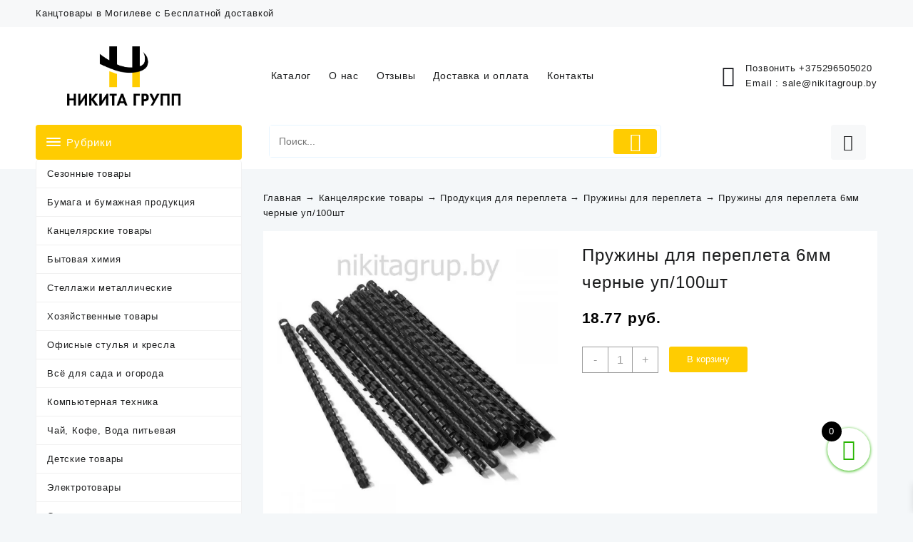

--- FILE ---
content_type: text/html; charset=UTF-8
request_url: https://nikitagrup.by/product/pruzhiny-dlja-perepleta-6mm-chernye-up-100sht/
body_size: 49741
content:
<!DOCTYPE html>
<html lang="ru-RU">
<head><script>if(navigator.userAgent.match(/MSIE|Internet Explorer/i)||navigator.userAgent.match(/Trident\/7\..*?rv:11/i)){var href=document.location.href;if(!href.match(/[?&]nowprocket/)){if(href.indexOf("?")==-1){if(href.indexOf("#")==-1){document.location.href=href+"?nowprocket=1"}else{document.location.href=href.replace("#","?nowprocket=1#")}}else{if(href.indexOf("#")==-1){document.location.href=href+"&nowprocket=1"}else{document.location.href=href.replace("#","&nowprocket=1#")}}}}</script><script>class RocketLazyLoadScripts{constructor(e){this.triggerEvents=e,this.eventOptions={passive:!0},this.userEventListener=this.triggerListener.bind(this),this.delayedScripts={normal:[],async:[],defer:[]},this.allJQueries=[]}_addUserInteractionListener(e){this.triggerEvents.forEach((t=>window.addEventListener(t,e.userEventListener,e.eventOptions)))}_removeUserInteractionListener(e){this.triggerEvents.forEach((t=>window.removeEventListener(t,e.userEventListener,e.eventOptions)))}triggerListener(){this._removeUserInteractionListener(this),"loading"===document.readyState?document.addEventListener("DOMContentLoaded",this._loadEverythingNow.bind(this)):this._loadEverythingNow()}async _loadEverythingNow(){this._delayEventListeners(),this._delayJQueryReady(this),this._handleDocumentWrite(),this._registerAllDelayedScripts(),this._preloadAllScripts(),await this._loadScriptsFromList(this.delayedScripts.normal),await this._loadScriptsFromList(this.delayedScripts.defer),await this._loadScriptsFromList(this.delayedScripts.async),await this._triggerDOMContentLoaded(),await this._triggerWindowLoad(),window.dispatchEvent(new Event("rocket-allScriptsLoaded"))}_registerAllDelayedScripts(){document.querySelectorAll("script[type=rocketlazyloadscript]").forEach((e=>{e.hasAttribute("src")?e.hasAttribute("async")&&!1!==e.async?this.delayedScripts.async.push(e):e.hasAttribute("defer")&&!1!==e.defer||"module"===e.getAttribute("data-rocket-type")?this.delayedScripts.defer.push(e):this.delayedScripts.normal.push(e):this.delayedScripts.normal.push(e)}))}async _transformScript(e){return await this._requestAnimFrame(),new Promise((t=>{const n=document.createElement("script");let r;[...e.attributes].forEach((e=>{let t=e.nodeName;"type"!==t&&("data-rocket-type"===t&&(t="type",r=e.nodeValue),n.setAttribute(t,e.nodeValue))})),e.hasAttribute("src")?(n.addEventListener("load",t),n.addEventListener("error",t)):(n.text=e.text,t()),e.parentNode.replaceChild(n,e)}))}async _loadScriptsFromList(e){const t=e.shift();return t?(await this._transformScript(t),this._loadScriptsFromList(e)):Promise.resolve()}_preloadAllScripts(){var e=document.createDocumentFragment();[...this.delayedScripts.normal,...this.delayedScripts.defer,...this.delayedScripts.async].forEach((t=>{const n=t.getAttribute("src");if(n){const t=document.createElement("link");t.href=n,t.rel="preload",t.as="script",e.appendChild(t)}})),document.head.appendChild(e)}_delayEventListeners(){let e={};function t(t,n){!function(t){function n(n){return e[t].eventsToRewrite.indexOf(n)>=0?"rocket-"+n:n}e[t]||(e[t]={originalFunctions:{add:t.addEventListener,remove:t.removeEventListener},eventsToRewrite:[]},t.addEventListener=function(){arguments[0]=n(arguments[0]),e[t].originalFunctions.add.apply(t,arguments)},t.removeEventListener=function(){arguments[0]=n(arguments[0]),e[t].originalFunctions.remove.apply(t,arguments)})}(t),e[t].eventsToRewrite.push(n)}function n(e,t){let n=e[t];Object.defineProperty(e,t,{get:()=>n||function(){},set(r){e["rocket"+t]=n=r}})}t(document,"DOMContentLoaded"),t(window,"DOMContentLoaded"),t(window,"load"),t(window,"pageshow"),t(document,"readystatechange"),n(document,"onreadystatechange"),n(window,"onload"),n(window,"onpageshow")}_delayJQueryReady(e){let t=window.jQuery;Object.defineProperty(window,"jQuery",{get:()=>t,set(n){if(n&&n.fn&&!e.allJQueries.includes(n)){n.fn.ready=n.fn.init.prototype.ready=function(t){e.domReadyFired?t.bind(document)(n):document.addEventListener("rocket-DOMContentLoaded",(()=>t.bind(document)(n)))};const t=n.fn.on;n.fn.on=n.fn.init.prototype.on=function(){if(this[0]===window){function e(e){return e.split(" ").map((e=>"load"===e||0===e.indexOf("load.")?"rocket-jquery-load":e)).join(" ")}"string"==typeof arguments[0]||arguments[0]instanceof String?arguments[0]=e(arguments[0]):"object"==typeof arguments[0]&&Object.keys(arguments[0]).forEach((t=>{delete Object.assign(arguments[0],{[e(t)]:arguments[0][t]})[t]}))}return t.apply(this,arguments),this},e.allJQueries.push(n)}t=n}})}async _triggerDOMContentLoaded(){this.domReadyFired=!0,await this._requestAnimFrame(),document.dispatchEvent(new Event("rocket-DOMContentLoaded")),await this._requestAnimFrame(),window.dispatchEvent(new Event("rocket-DOMContentLoaded")),await this._requestAnimFrame(),document.dispatchEvent(new Event("rocket-readystatechange")),await this._requestAnimFrame(),document.rocketonreadystatechange&&document.rocketonreadystatechange()}async _triggerWindowLoad(){await this._requestAnimFrame(),window.dispatchEvent(new Event("rocket-load")),await this._requestAnimFrame(),window.rocketonload&&window.rocketonload(),await this._requestAnimFrame(),this.allJQueries.forEach((e=>e(window).trigger("rocket-jquery-load"))),window.dispatchEvent(new Event("rocket-pageshow")),await this._requestAnimFrame(),window.rocketonpageshow&&window.rocketonpageshow()}_handleDocumentWrite(){const e=new Map;document.write=document.writeln=function(t){const n=document.currentScript,r=document.createRange(),i=n.parentElement;let o=e.get(n);void 0===o&&(o=n.nextSibling,e.set(n,o));const a=document.createDocumentFragment();r.setStart(a,0),a.appendChild(r.createContextualFragment(t)),i.insertBefore(a,o)}}async _requestAnimFrame(){return new Promise((e=>requestAnimationFrame(e)))}static run(){const e=new RocketLazyLoadScripts(["keydown","mousemove","touchmove","touchstart","touchend","wheel"]);e._addUserInteractionListener(e)}}RocketLazyLoadScripts.run();
</script>
	<meta charset="UTF-8">
	<meta name="viewport" content="width=device-width, initial-scale=1">
	<meta name="theme-color" content="#fff" />
	<link rel="profile" href="http://gmpg.org/xfn/11">
		<meta name='robots' content='index, follow, max-image-preview:large, max-snippet:-1, max-video-preview:-1' />

	<!-- This site is optimized with the Yoast SEO plugin v26.6 - https://yoast.com/wordpress/plugins/seo/ -->
	<title>Пружины для переплета 6мм черные уп/100шт купить в Могилеве, Гомеле, Витебске, Минске, Гродно</title><style id="rocket-critical-css">ul{box-sizing:border-box}.entry-content{counter-reset:footnotes}:root{--wp-block-synced-color:#7a00df;--wp-block-synced-color--rgb:122,0,223;--wp-bound-block-color:var(--wp-block-synced-color);--wp-editor-canvas-background:#ddd;--wp-admin-theme-color:#007cba;--wp-admin-theme-color--rgb:0,124,186;--wp-admin-theme-color-darker-10:#006ba1;--wp-admin-theme-color-darker-10--rgb:0,107,160.5;--wp-admin-theme-color-darker-20:#005a87;--wp-admin-theme-color-darker-20--rgb:0,90,135;--wp-admin-border-width-focus:2px}:root{--wp--preset--font-size--normal:16px;--wp--preset--font-size--huge:42px}.screen-reader-text{border:0;clip-path:inset(50%);height:1px;margin:-1px;overflow:hidden;padding:0;position:absolute;width:1px;word-wrap:normal!important}.screen-reader-text{clip:rect(1px,1px,1px,1px);word-wrap:normal!important;border:0;clip-path:inset(50%);height:1px;margin:-1px;overflow:hidden;overflow-wrap:normal!important;padding:0;position:absolute!important;width:1px}@font-face{font-family:'th-icon';src:url(https://nikitagrup.by/wp-content/plugins/th-advance-product-search/th-icon/fonts/th-icon.eot?stlo25);src:url(https://nikitagrup.by/wp-content/plugins/th-advance-product-search/th-icon/fonts/th-icon.eot?stlo25#iefix) format('embedded-opentype'),url(https://nikitagrup.by/wp-content/plugins/th-advance-product-search/th-icon/fonts/th-icon.ttf?stlo25) format('truetype'),url(https://nikitagrup.by/wp-content/plugins/th-advance-product-search/th-icon/fonts/th-icon.woff?stlo25) format('woff');font-weight:normal;font-style:normal;font-display:swap}.th-icon{font-family:'th-icon'!important;speak:never;font-style:normal;font-weight:normal;font-variant:normal;text-transform:none;line-height:1;-webkit-font-smoothing:antialiased;-moz-osx-font-smoothing:grayscale}.th-icon-vector-search:before{content:"\e92f"}.th-icon-user:before{content:"\e91c"}button.pswp__button{box-shadow:none!important;background-image:url(https://nikitagrup.by/wp-content/plugins/woocommerce/assets/css/photoswipe/default-skin/default-skin.png)!important}button.pswp__button,button.pswp__button--arrow--left::before,button.pswp__button--arrow--right::before{background-color:transparent!important}button.pswp__button--arrow--left,button.pswp__button--arrow--right{background-image:none!important}.pswp{display:none;position:absolute;width:100%;height:100%;left:0;top:0;overflow:hidden;-ms-touch-action:none;touch-action:none;z-index:1500;-webkit-text-size-adjust:100%;-webkit-backface-visibility:hidden;outline:0}.pswp *{-webkit-box-sizing:border-box;box-sizing:border-box}.pswp__bg{position:absolute;left:0;top:0;width:100%;height:100%;background:#000;opacity:0;-webkit-transform:translateZ(0);transform:translateZ(0);-webkit-backface-visibility:hidden;will-change:opacity}.pswp__scroll-wrap{position:absolute;left:0;top:0;width:100%;height:100%;overflow:hidden}.pswp__container{-ms-touch-action:none;touch-action:none;position:absolute;left:0;right:0;top:0;bottom:0}.pswp__container{-webkit-touch-callout:none}.pswp__bg{will-change:opacity}.pswp__container{-webkit-backface-visibility:hidden}.pswp__item{position:absolute;left:0;right:0;top:0;bottom:0;overflow:hidden}.pswp__button{width:44px;height:44px;position:relative;background:0 0;overflow:visible;-webkit-appearance:none;display:block;border:0;padding:0;margin:0;float:left;opacity:.75;-webkit-box-shadow:none;box-shadow:none}.pswp__button::-moz-focus-inner{padding:0;border:0}.pswp__button,.pswp__button--arrow--left:before,.pswp__button--arrow--right:before{background:url(https://nikitagrup.by/wp-content/plugins/woocommerce/assets/css/photoswipe/default-skin/default-skin.png) 0 0 no-repeat;background-size:264px 88px;width:44px;height:44px}.pswp__button--close{background-position:0 -44px}.pswp__button--share{background-position:-44px -44px}.pswp__button--fs{display:none}.pswp__button--zoom{display:none;background-position:-88px 0}.pswp__button--arrow--left,.pswp__button--arrow--right{background:0 0;top:50%;margin-top:-50px;width:70px;height:100px;position:absolute}.pswp__button--arrow--left{left:0}.pswp__button--arrow--right{right:0}.pswp__button--arrow--left:before,.pswp__button--arrow--right:before{content:'';top:35px;background-color:rgba(0,0,0,.3);height:30px;width:32px;position:absolute}.pswp__button--arrow--left:before{left:6px;background-position:-138px -44px}.pswp__button--arrow--right:before{right:6px;background-position:-94px -44px}.pswp__share-modal{display:block;background:rgba(0,0,0,.5);width:100%;height:100%;top:0;left:0;padding:10px;position:absolute;z-index:1600;opacity:0;-webkit-backface-visibility:hidden;will-change:opacity}.pswp__share-modal--hidden{display:none}.pswp__share-tooltip{z-index:1620;position:absolute;background:#fff;top:56px;border-radius:2px;display:block;width:auto;right:44px;-webkit-box-shadow:0 2px 5px rgba(0,0,0,.25);box-shadow:0 2px 5px rgba(0,0,0,.25);-webkit-transform:translateY(6px);-ms-transform:translateY(6px);transform:translateY(6px);-webkit-backface-visibility:hidden;will-change:transform}.pswp__counter{position:relative;left:0;top:0;height:44px;font-size:13px;line-height:44px;color:#fff;opacity:.75;padding:0 10px;margin-inline-end:auto}.pswp__caption{position:absolute;left:0;bottom:0;width:100%;min-height:44px}.pswp__caption__center{text-align:left;max-width:420px;margin:0 auto;font-size:13px;padding:10px;line-height:20px;color:#ccc}.pswp__preloader{width:44px;height:44px;position:absolute;top:0;left:50%;margin-left:-22px;opacity:0;will-change:opacity;direction:ltr}.pswp__preloader__icn{width:20px;height:20px;margin:12px}@media screen and (max-width:1024px){.pswp__preloader{position:relative;left:auto;top:auto;margin:0;float:right}}.pswp__ui{-webkit-font-smoothing:auto;visibility:visible;opacity:1;z-index:1550}.pswp__top-bar{position:absolute;left:0;top:0;height:44px;width:100%;display:flex;justify-content:flex-end}.pswp__caption,.pswp__top-bar{-webkit-backface-visibility:hidden;will-change:opacity}.pswp__caption,.pswp__top-bar{background-color:rgba(0,0,0,.5)}.pswp__ui--hidden .pswp__button--arrow--left,.pswp__ui--hidden .pswp__button--arrow--right,.pswp__ui--hidden .pswp__caption,.pswp__ui--hidden .pswp__top-bar{opacity:.001}:root{--woocommerce:#720eec;--wc-green:#7ad03a;--wc-red:#a00;--wc-orange:#ffba00;--wc-blue:#2ea2cc;--wc-primary:#720eec;--wc-primary-text:#fcfbfe;--wc-secondary:#e9e6ed;--wc-secondary-text:#515151;--wc-highlight:#958e09;--wc-highligh-text:white;--wc-content-bg:#fff;--wc-subtext:#767676;--wc-form-border-color:rgba(32, 7, 7, 0.8);--wc-form-border-radius:4px;--wc-form-border-width:1px}.woocommerce img,.woocommerce-page img{height:auto;max-width:100%}.woocommerce #content div.product div.images,.woocommerce div.product div.images,.woocommerce-page #content div.product div.images,.woocommerce-page div.product div.images{float:left;width:48%}.woocommerce #content div.product div.summary,.woocommerce div.product div.summary,.woocommerce-page #content div.product div.summary,.woocommerce-page div.product div.summary{float:right;width:48%;clear:none}.woocommerce #content div.product .woocommerce-tabs,.woocommerce div.product .woocommerce-tabs,.woocommerce-page #content div.product .woocommerce-tabs,.woocommerce-page div.product .woocommerce-tabs{clear:both}.woocommerce #content div.product .woocommerce-tabs ul.tabs::after,.woocommerce #content div.product .woocommerce-tabs ul.tabs::before,.woocommerce div.product .woocommerce-tabs ul.tabs::after,.woocommerce div.product .woocommerce-tabs ul.tabs::before,.woocommerce-page #content div.product .woocommerce-tabs ul.tabs::after,.woocommerce-page #content div.product .woocommerce-tabs ul.tabs::before,.woocommerce-page div.product .woocommerce-tabs ul.tabs::after,.woocommerce-page div.product .woocommerce-tabs ul.tabs::before{content:" ";display:table}.woocommerce #content div.product .woocommerce-tabs ul.tabs::after,.woocommerce div.product .woocommerce-tabs ul.tabs::after,.woocommerce-page #content div.product .woocommerce-tabs ul.tabs::after,.woocommerce-page div.product .woocommerce-tabs ul.tabs::after{clear:both}.woocommerce #content div.product .woocommerce-tabs ul.tabs li,.woocommerce div.product .woocommerce-tabs ul.tabs li,.woocommerce-page #content div.product .woocommerce-tabs ul.tabs li,.woocommerce-page div.product .woocommerce-tabs ul.tabs li{display:inline-block}.woocommerce ul.product_list_widget li::after,.woocommerce ul.product_list_widget li::before,.woocommerce-page ul.product_list_widget li::after,.woocommerce-page ul.product_list_widget li::before{content:" ";display:table}.woocommerce ul.product_list_widget li::after,.woocommerce-page ul.product_list_widget li::after{clear:both}:root{--woocommerce:#720eec;--wc-green:#7ad03a;--wc-red:#a00;--wc-orange:#ffba00;--wc-blue:#2ea2cc;--wc-primary:#720eec;--wc-primary-text:#fcfbfe;--wc-secondary:#e9e6ed;--wc-secondary-text:#515151;--wc-highlight:#958e09;--wc-highligh-text:white;--wc-content-bg:#fff;--wc-subtext:#767676;--wc-form-border-color:rgba(32, 7, 7, 0.8);--wc-form-border-radius:4px;--wc-form-border-width:1px}.screen-reader-text{clip:rect(1px,1px,1px,1px);height:1px;overflow:hidden;position:absolute!important;width:1px;word-wrap:normal!important}.woocommerce .quantity .qty{width:3.631em;text-align:center}.woocommerce div.product{margin-bottom:0;position:relative}.woocommerce div.product .product_title{clear:none;margin-top:0;padding:0}.woocommerce div.product div.images{margin-bottom:2em}.woocommerce div.product div.images img{display:block;width:100%;height:auto;box-shadow:none}.woocommerce div.product div.images.woocommerce-product-gallery{position:relative}.woocommerce div.product div.images .woocommerce-product-gallery__wrapper{margin:0;padding:0}.woocommerce div.product div.images .woocommerce-product-gallery__image a{display:block;outline-offset:-2px}.woocommerce div.product div.summary{margin-bottom:2em}.woocommerce div.product .woocommerce-tabs ul.tabs{list-style:none;padding:0 0 0 1em;margin:0 0 1.618em;overflow:hidden;position:relative}.woocommerce div.product .woocommerce-tabs ul.tabs li{border:1px solid #cfc8d8;background-color:#e9e6ed;color:#515151;display:inline-block;position:relative;z-index:0;border-radius:4px 4px 0 0;margin:0 -5px;padding:0 1em}.woocommerce div.product .woocommerce-tabs ul.tabs li a{display:inline-block;padding:.5em 0;font-weight:700;color:#515151;text-decoration:none}.woocommerce div.product .woocommerce-tabs ul.tabs li::after,.woocommerce div.product .woocommerce-tabs ul.tabs li::before{border:1px solid #cfc8d8;position:absolute;bottom:-1px;width:5px;height:5px;content:" ";box-sizing:border-box}.woocommerce div.product .woocommerce-tabs ul.tabs li::before{left:-5px;border-bottom-right-radius:4px;border-width:0 1px 1px 0;box-shadow:2px 2px 0 #e9e6ed}.woocommerce div.product .woocommerce-tabs ul.tabs li::after{right:-5px;border-bottom-left-radius:4px;border-width:0 0 1px 1px;box-shadow:-2px 2px 0 #e9e6ed}.woocommerce div.product .woocommerce-tabs ul.tabs::before{position:absolute;content:" ";width:100%;bottom:0;left:0;border-bottom:1px solid #cfc8d8;z-index:1}.woocommerce div.product .woocommerce-tabs .panel{margin:0 0 2em;padding:0}.woocommerce div.product form.cart{margin-bottom:2em}.woocommerce div.product form.cart::after,.woocommerce div.product form.cart::before{content:" ";display:table}.woocommerce div.product form.cart::after{clear:both}.woocommerce div.product form.cart div.quantity{float:left;margin:0 4px 0 0}.woocommerce div.product form.cart .button{vertical-align:middle;float:left}.woocommerce .cart .button{float:none}.woocommerce ul.product_list_widget{list-style:none outside;padding:0;margin:0}.woocommerce ul.product_list_widget li{padding:4px 0;margin:0;list-style:none}.woocommerce ul.product_list_widget li::after,.woocommerce ul.product_list_widget li::before{content:" ";display:table}.woocommerce ul.product_list_widget li::after{clear:both}.screen-reader-text{clip:rect(1px,1px,1px,1px);height:1px;overflow:hidden;position:absolute!important;width:1px}@font-face{font-family:'Woo-Side-Cart';src:url(https://nikitagrup.by/wp-content/plugins/side-cart-woocommerce/assets/css/fonts/Woo-Side-Cart.eot?qq7fgp);src:url(https://nikitagrup.by/wp-content/plugins/side-cart-woocommerce/assets/css/fonts/Woo-Side-Cart.eot?qq7fgp#iefix) format('embedded-opentype'),url(https://nikitagrup.by/wp-content/plugins/side-cart-woocommerce/assets/css/fonts/Woo-Side-Cart.ttf?qq7fgp) format('truetype'),url(https://nikitagrup.by/wp-content/plugins/side-cart-woocommerce/assets/css/fonts/Woo-Side-Cart.woff?qq7fgp) format('woff'),url(https://nikitagrup.by/wp-content/plugins/side-cart-woocommerce/assets/css/fonts/Woo-Side-Cart.svg?qq7fgp#Woo-Side-Cart) format('svg');font-weight:normal;font-style:normal;font-display:swap}[class^="xoo-wsc-icon-"],[class*=" xoo-wsc-icon-"]{font-family:'Woo-Side-Cart'!important;speak:never;font-style:normal;font-weight:normal;font-variant:normal;text-transform:none;line-height:1;-webkit-font-smoothing:antialiased;-moz-osx-font-smoothing:grayscale}.xoo-wsc-icon-basket1:before{content:"\e904"}.xoo-wsc-icon-cross:before{content:"\e909"}.xoo-wsc-icon-bag2:before{content:"\e910"}.xoo-wsc-icon-spinner8:before{content:"\e981"}.xoo-wsc-markup *::-webkit-scrollbar{width:8px}.xoo-wsc-markup *::-webkit-scrollbar-track{border-radius:10px;background:#f0f0f0}.xoo-wsc-markup *::-webkit-scrollbar-thumb{border-radius:50px;background:#d1d1d1}.xoo-wsc-container{position:fixed;background-color:#fff;z-index:999999;display:flex;flex-direction:column;width:95%}.xoo-wsc-modal *{box-sizing:border-box}.xoo-wsc-markup a{text-decoration:none}.xoo-wsc-opac{position:fixed;top:0;left:0;right:0;bottom:0;background-color:#000;z-index:999996;opacity:0;height:0}.xoo-wsc-body{flex-grow:1;overflow-y:auto;overflow-x:hidden}span.xoo-wsc-loader{display:none;position:absolute;left:0;right:0;top:0;bottom:0;opacity:0.5;background-color:#eee;opacity:0.7;z-index:10}.xoo-wsc-loader-icon{display:none}.xoo-wsc-basket{margin:10px;z-index:9999997;position:fixed;align-items:center;justify-content:center;width:60px;height:60px}.xoo-wsc-items-count{border-radius:50%;position:absolute;font-size:13px;width:28px;height:28px;line-height:28px;text-align:center;overflow:hidden}.xoo-wsc-notice-container{z-index:2;position:absolute;top:0;left:0;right:0;display:none}ul.xoo-wsc-notices{margin:0;list-style-type:none;padding:0}.xoo-wscb-icon{font-size:37px}.xoo-wscb-count{position:absolute;z-index:1;background-color:transparent;font-size:15px;height:45px;line-height:45px;text-align:center;left:0;right:0}.xoo-wsc-header{padding:15px;color:#000}span.xoo-wsch-close{position:absolute}span.xoo-wsch-text{margin-left:8px}.xoo-wsch-top .xoo-wsch-basket{display:table;position:relative}.xoo-wsch-top{display:flex;margin:0 auto;align-items:center}.xoo-wsc-ft-buttons-cont{display:grid;text-align:center;grid-column-gap:5px;grid-row-gap:5px}a.xoo-wsc-ft-btn,.xoo-wsc-container .xoo-wsc-btn{display:flex;align-items:center;justify-content:center;flex-wrap:wrap}a.xoo-wsc-ft-btn,.xoo-wsc-container .xoo-wsc-btn{text-decoration:none}.xoo-wsc-ft-buttons-cont a.xoo-wsc-ft-btn:only-child{grid-column:1/-1}.xoo-wsc-empty-cart{padding:30px;display:flex;flex-direction:column;align-items:center}.xoo-wsc-empty-cart>*{margin-bottom:20px}.xoo-wsc-markup-notices{top:20%;right:-100%;left:auto;position:fixed;box-shadow:2px 2px 9px 3px #eee;z-index:999997;width:0;max-width:400px}@font-face{font-family:'th-icon';src:url(https://nikitagrup.by/wp-content/themes/open-shop/third-party/fonts/th-icon/fonts/th-icon.eot?stlo25);src:url(https://nikitagrup.by/wp-content/themes/open-shop/third-party/fonts/th-icon/fonts/th-icon.eot?stlo25#iefix) format('embedded-opentype'),url(https://nikitagrup.by/wp-content/themes/open-shop/third-party/fonts/th-icon/fonts/th-icon.ttf?stlo25) format('truetype'),url(https://nikitagrup.by/wp-content/themes/open-shop/third-party/fonts/th-icon/fonts/th-icon.woff?stlo25) format('woff');font-weight:normal;font-style:normal;font-display:swap}.th-icon{font-family:'th-icon'!important;speak:never;font-style:normal;font-weight:normal;font-variant:normal;text-transform:none;line-height:1;-webkit-font-smoothing:antialiased;-moz-osx-font-smoothing:grayscale}.th-icon-vector-search:before{content:"\e92f"}.th-icon-user:before{content:"\e91c"}@-webkit-keyframes fadeOutUpBig{from{opacity:1}to{opacity:0;-webkit-transform:translate3d(0,-2000px,0);transform:translate3d(0,-2000px,0)}}@keyframes fadeOutUpBig{from{opacity:1}to{opacity:0;-webkit-transform:translate3d(0,-2000px,0);transform:translate3d(0,-2000px,0)}}.open-shop-menu,.open-shop-menu li{list-style:none;margin:0;padding:0}.open-shop-menu>li{display:block;margin:0;padding:0;border:0px;display:inline-block}.open-shop-menu>li>a{display:block;position:relative;margin:0;border:0px;font-size:14px;font-family:"Roboto-Bold",sans-serif;padding:12px 20px 12px 0px;color:#1c1d1e}.open-shop-menu ul.sub-menu{position:absolute;box-shadow:0 4px 10px 0 rgba(3,3,3,.1);list-style:none;margin-bottom:0;line-height:18px;text-align:left;min-width:166px;opacity:0;visibility:hidden;z-index:99;background-color:#fff;margin:0;-webkit-transform:translateY(14px);transform:translateY(14px)}.open-shop-menu li ul.sub-menu>li{width:185px}.open-shop-menu li ul.sub-menu li a{display:block;height:auto;min-height:0!important;line-height:1.8;padding:12px 15px;text-decoration:none;font-weight:normal;background:none}.open-shop-menu>li>ul.sub-menu>li{position:relative;line-height:initial}.menu-toggle{display:none;width:100%}.menu-toggle .icon-bar{display:block!important;width:25px;height:2px;background-color:#242424;-webkit-border-radius:1px;-moz-border-radius:1px;border-radius:1px;margin:6px}.menu-toggle .menu-btn{float:right;background:transparent}body{left:0}@media screen and (max-width:1024px){.open-shop-menu li,.open-shop-menu a{position:relative}ul[data-menu-style="vertical"]{width:100%!important}.open-shop-menu{float:left;width:100%}.open-shop-menu>li{position:relative;float:none}.open-shop-menu li ul.sub-menu li a{display:block;margin:0px 0px;padding:10px 40px 10px 0px!important;text-decoration:none;font-weight:normal;background:none;font-size:12px}.open-shop-menu li ul.sub-menu>li{width:100%}.open-shop-menu>li>ul.sub-menu{position:static}.open-shop-menu>li>a{padding:10px 40px 10px 0px!important}.sider.overcenter ul#open-shop-menu::-webkit-scrollbar{width:5px}body{left:0}.sider.overcenter{-webkit-animation:bodyfadeIn .3s;-moz-animation:bodyfadeIn .3s;-ms-animation:bodyfadeIn .3s;-o-animation:bodyfadeIn .3s;animation:bodyfadeIn .3s}.overcenter{display:none}.menu-toggle .menu-btn{display:flex}.menu-toggle .menu-btn span{color:#fff}.sider .sider-inner ul#open-shop-menu,.open-shop-menu li ul.sub-menu{background:transparent}.main-header .sider-inner ul.open-shop-menu li ul.sub-menu{background:transparent!important}.sider.overcenter .sider-inner .open-shop-menu li{width:100%!important}.sider.overcenter .sider-inner ul.open-shop-menu li a{font-size:20px;color:#fff;font-family:'Roboto-Bold';line-height:initial;padding:10px 0px 10px 0px!important}.sider.overcenter .open-shop-menu ul.sub-menu{opacity:inherit;display:none;float:none;text-align:center;-webkit-transform:inherit;transform:inherit}.open-shop-menu ul.sub-menu{opacity:inherit;display:none;float:none;-webkit-transform:inherit;transform:inherit}@-webkit-keyframes bodyfadeIn{0%{opacity:0}100%{opacity:1}}@keyframes bodyfadeIn{0%{opacity:0}100%{opacity:1}}}html,body,div,span,h1,h4,p,a,strong,ul,li,form,label{border:0;font-size:100%;font-style:inherit;font-weight:inherit;margin:0;outline:0;padding:0;vertical-align:baseline}html{font-family:sans-serif;-webkit-text-size-adjust:100%;-ms-text-size-adjust:100%;text-rendering:optimizeLegibility!important;-webkit-font-smoothing:antialiased!important}footer,header,nav{display:block;clear:both}*,html,body,div,ul,li,h1,h4,form,label,input{margin:0;padding:0}h1,h4{font-family:"Roboto-Bold",sans-serif;letter-spacing:1px}h1{font-size:24px;line-height:38px}h4{font-size:18px;line-height:29px}a{text-decoration:none!important}a{background-color:transparent;-webkit-text-decoration-skip:objects}a:visited{outline:none}a,button{text-decoration:none}b,strong{font-weight:inherit}img{border-style:none;max-width:100%;height:auto}button,input{font-family:'Roboto-Regular',sans-serif;font-size:100%;line-height:1.15;margin:0}button,input{overflow:visible}button{text-transform:none}button,html [type="button"],[type="submit"]{-webkit-appearance:button}button::-moz-focus-inner,[type="button"]::-moz-focus-inner,[type="submit"]::-moz-focus-inner{border-style:none;padding:0}button:-moz-focusring,[type="button"]:-moz-focusring,[type="submit"]:-moz-focusring{outline:1px dotted ButtonText}button{border:0}[type="number"]::-webkit-inner-spin-button,[type="number"]::-webkit-outer-spin-button{height:auto}::-webkit-file-upload-button{-webkit-appearance:button;font:inherit}b,strong{font-family:'Roboto-Bold',sans-serif}a{color:#1c1d1e}ul{list-style:disc}ul{margin:0 0 1.5em 3em}*,:after,:before{-webkit-box-sizing:inherit;-moz-box-sizing:inherit;box-sizing:inherit}body{color:#1c1d1e;background:#f7f7f7;font-style:normal;font-size:13px;line-height:21px;letter-spacing:0.8px;margin:0;padding:0;font-family:"Roboto-Regular",sans-serif;font-weight:inherit;text-rendering:optimizeLegibility;-webkit-font-smoothing:antialiased;-moz-osx-font-smoothing:grayscale;text-rendering:optimizeLegibility;-moz-font-feature-settings:"liga" on}p{font-size:14px;line-height:2;letter-spacing:.03rem;word-spacing:.1rem;padding-bottom:15px}.screen-reader-text{border:0;clip:rect(1px,1px,1px,1px);clip-path:inset(50%);height:1px;margin:-1px;overflow:hidden;padding:0;position:absolute!important;width:1px;word-wrap:normal!important}.container{position:relative;margin-left:auto;margin-right:auto;padding-left:20px;padding-right:20px;max-width:1220px;width:100%;box-sizing:border-box}.top-header-bar,.main-header-bar,.top-footer-bar{display:-webkit-box;display:-webkit-flex;display:-moz-box;display:-ms-flexbox;display:flex;-webkit-box-align:center;-webkit-align-items:center;-moz-box-align:center;-ms-flex-align:center;align-items:center;-webkit-flex-wrap:wrap;-ms-flex-wrap:wrap;flex-wrap:wrap;-webkit-align-content:center;-ms-flex-line-pack:center;align-content:center}header{background:#fff}.below-header-bar{height:62px}.top-header{border-bottom:solid;border-bottom-width:0px}.top-header,.main-header,.below-header{position:relative}.top-header:before{content:"";position:absolute;top:0;left:0;width:100%;height:100%;background:#f7f8f9}.top-header .top-header-bar{line-height:45px}.below-header-col1{float:left;width:21%}.below-header-col3{float:left;width:22%}.below-header-col2{width:57%;float:left;text-align:center}.main-header:before,.below-header:before{content:"";position:absolute;top:0;left:0;width:100%;height:100%;background:#fff}.thnk-col-4 .widget-footer-col3{width:25%;padding:0px 7.5px;justify-content:flex-start;align-self:flex-start}.main-header-col1{justify-content:flex-start;width:21%;padding:27px 0px;align-items:center;display:inline-flex}.main-header-col2{-moz-box-pack:center;-ms-flex-pack:center;justify-content:center;text-align:center;width:54%}.main-header-col3{text-align:right;width:25%}.main-area{display:block;position:relative}.primary-content-area{width:77.5%;box-sizing:border-box;margin:15px 0px 50px 0px;float:right}.sidebar-content-area{width:21%;box-sizing:border-box;float:left}.page-content .primary-content-area{position:relative;min-height:550px}#sidebar-primary .open-shop-widget-content{background:#fff}.top-header-col1,.top-footer-col1{-webkit-box-pack:start;-webkit-justify-content:flex-start;-moz-box-pack:start;-ms-flex-pack:start;justify-content:flex-start;-webkit-box-flex:1;-webkit-flex:1;-moz-box-flex:1;-ms-flex:1;flex:1}.header-support-wrap{display:-webkit-box;display:-webkit-flex;display:-moz-box;display:-ms-flexbox;display:flex;-webkit-box-align:center;-webkit-align-items:center;-moz-box-align:center;-ms-flex-align:center;align-items:center;-webkit-align-content:center;-ms-flex-line-pack:center;align-content:center;float:right}.header-support-icon{color:#26272c;font-size:30px}.header-support-content{padding-left:15px;text-align:left}.header-support-content .sprt-tel,.header-support-content .sprt-eml{display:block}.top-footer{border-bottom:solid;border-bottom-width:0px;position:relative}.top-footer:before{content:"";position:absolute;top:0;left:0;width:100%;height:100%;background:#ffff}img{vertical-align:middle;border-style:none}.toggle-cat-wrap{width:100%;box-sizing:border-box;padding:0px 12px;background:#ff0052;color:#fff;border-radius:4px;font-size:15px;height:49px;line-height:49px}.menu-category-list .toggle-title{font-family:'Roboto-Medium',sans-serif}.cat-icon span{display:block!important;background-color:#fff;-webkit-border-radius:1px;-moz-border-radius:1px;border-radius:1px;margin:3px;height:2px;width:20px}.cat-toggle{display:flex;display:-webkit-box;display:-webkit-flex;display:-moz-box;display:-ms-flexbox;display:flex;-webkit-box-align:center;-webkit-align-items:center;-moz-box-align:center;-ms-flex-align:center;align-items:center;-webkit-flex-wrap:wrap;-ms-flex-wrap:wrap;flex-wrap:wrap;-webkit-align-content:center;-ms-flex-line-pack:center;align-content:center}.cat-toggle .toggle-title{flex:12;margin-left:5px}.menu-category-list ul[data-menu-style="vertical"]{width:100%;float:left;border:1px solid #f1f1f1;border-top:0;background:#ffffff;border-radius:5px;position:relative}.thunk-product-cat-list li:last-child a{border:0}.menu-category-list ul[data-menu-style="vertical"] li{float:none}.thunk-product-cat-list{list-style:none;margin:0;padding:0}.thunk-product-cat-list li{list-style:none}.thunk-product-cat-list li ul{display:none}.thunk-product-cat-list li{display:block;margin:0;padding:0;border:0px;float:left}.thunk-product-cat-list li a{display:block;position:relative;margin:0;border:0px;text-decoration:none;border-bottom:1px solid #f1f1f1;height:auto;min-height:0!important;line-height:1.8;padding:8px 15px;text-decoration:none;font-size:13px}.header-icon{display:table-cell;vertical-align:middle}.thunk-icon .cart-icon{color:#fff;background:#ff0052;display:table-cell;vertical-align:middle;-webkit-border-radius:4px;-moz-border-radius:4px;border-radius:4px}.header-icon a{height:49px;width:49px;line-height:49px;background:#f7f8f9;color:#1c1d1e;padding:0px 0px 0px 0px;margin:0px 10px 0px 0px;-webkit-border-radius:4px;-moz-border-radius:4px;border-radius:4px}.header-icon a{display:block;text-align:center;float:left}.header-icon a i{font-size:23px;line-height:inherit;font-weight:bold}.open-shop-widget-content ul,.open-shop-widget-content ul li{margin:0;padding:0;list-style:none}.open-shop-widget-content{padding:15px;margin:15px 0px;border-radius:6px;border:1px solid #f1f1f1;position:relative}#sidebar-primary .widget{position:relative}.widget.woocommerce .widget-title,.widget-title{font-size:16px;color:#090909}.widget-title{padding-bottom:15px}.open-shop-widget-content ul li{margin-bottom:5px;padding:0}.woocommerce ul.product_list_widget li{margin-bottom:15px;padding:0}.content-wrap{position:relative}.thunk-woo-product-list{list-style:none;text-align:center}.woocommerce .thunk-woo-product-list .price{text-decoration:none;font-family:"Roboto-regular",sans-serif;margin-bottom:5px!important}.woocommerce .thunk-woo-product-list .price{font-size:12px;color:#ff0052}.os-product-excerpt{text-align:left}.os-product-excerpt{display:none}.woocommerce div.product div.images.woocommerce-product-gallery{margin:0}.thunk-single-product-summary-wrap{position:relative;padding:15px;background:#fff;float:left}.single-product .thunk-woo-product-list{text-align:left}.woocommerce div.product .product_title,.woocommerce div.product p.price,.woocommerce-product-details__short-description{margin-bottom:20px}.woocommerce div.product .product_title,.woocommerce div.product p.price,.woocommerce-product-details__short-description{margin-bottom:10px}.woocommerce-product-details__short-description{border-top:1px solid #eaeaea;padding-bottom:20px;padding-top:20px;margin:0}.woocommerce div.product .product_title{color:#1c1d1e}.single-product div.product form.cart button.minus{display:inline-block;float:left;font-size:16px;font-weight:100;height:35px;line-height:35px;text-align:center;width:35px;background:transparent;color:#9c9c9c}.single-product div.product form.cart button.plus{display:inline-block;float:left;font-size:16px;font-weight:100;height:35px;line-height:35px;text-align:center;width:35px;background:transparent;color:#9c9c9c}.single-product div.product form.cart input[type="number"]{border-color:#9c9c9c;border-width:0 1px;color:#9c9c9c;float:left;font-size:16px;background:transparent;height:35px;line-height:35px;padding:0 5px;text-align:center;width:35px;border-left:1px solid;border-right:1px solid;border-radius:0;-webkit-border-radius:0}.woocommerce div.product form.cart div.quantity{margin:0}.open-shop-quantity{margin-right:15px;float:left;border:1px solid #9c9c9c;display:flex}.summary input[type=number]::-webkit-inner-spin-button,.summary input[type=number]::-webkit-outer-spin-button{-webkit-appearance:none;-moz-appearance:none;appearance:none;margin:0}.woocommerce div.product form.cart{margin-bottom:20px;float:left}.woocommerce div.product .woocommerce-tabs ul.tabs{padding:15px 0px;margin:0}.woocommerce div.product .woocommerce-tabs ul.tabs::before{border-bottom:none}.woocommerce #content div.product .woocommerce-tabs ul.tabs li,.woocommerce div.product .woocommerce-tabs ul.tabs li,.woocommerce-page #content div.product .woocommerce-tabs ul.tabs li,.woocommerce-page div.product .woocommerce-tabs ul.tabs li{margin:0}.woocommerce div.product .woocommerce-tabs ul.tabs li{background:none;border:none;border-radius:0;margin:0;padding:0;position:relative}.woocommerce div.product .woocommerce-tabs ul.tabs li{padding:15px 15px 15px 0px}.woocommerce div.product .woocommerce-tabs ul.tabs li a{border:none;border-bottom:2px solid transparent;box-shadow:none;text-shadow:none;text-transform:uppercase;font-size:13px;font-weight:500;letter-spacing:0.05em;position:relative;color:#8f9696}.woocommerce div.product .woocommerce-tabs ul.tabs li::after,.woocommerce div.product .woocommerce-tabs ul.tabs li::before{display:none}.woocommerce #content div.product div.summary,.woocommerce div.product div.summary,.woocommerce-page #content div.product div.summary,.woocommerce-page div.product div.summary{float:right;width:48%;clear:none;text-align:start}body .woocommerce-tabs .tabs li a::before{border-bottom:2px solid #ff0052;bottom:-4px;left:0;content:"";position:absolute;-webkit-transform:scale(0);-moz-transform:scale(0);-ms-transform:scale(0);-o-transform:scale(0);transform:scale(0);width:100%}.woocommerce div.product .woocommerce-tabs .panel{background:#fff;padding:15px;position:relative;margin:0 0 30px}.product_meta>span{display:table-cell;vertical-align:middle;font-weight:500;line-height:18px;text-align:center;padding:7px 0}.woocommerce div.product p.price{color:#2b2a2a;font-size:1.3rem;font-weight:700;margin:0 0 .1em}.single_add_to_cart_button.button.alt,.woocommerce button.button.alt,.woocommerce button.button,.woocommerce div.product form.cart .button{background:#ff0052;border:medium none;color:#fff;display:inline-block;font-family:"Roboto-Bold",sans-serif;float:left;font-weight:500;line-height:36px;margin-right:15px;text-align:center;padding:0 10px;min-width:110px;border-radius:3px;text-decoration:none}input[type="text"]{border:1px solid #eaeaea;border-radius:0!important;font-size:13px;line-height:30px;padding:0 10px;-webkit-appearance:none;appearance:none;width:100%}.entry-content p{margin-bottom:25px;line-height:1.8}.screen-reader-text{border:0;clip:rect(1px,1px,1px,1px);clip-path:inset(50%);height:1px;margin:-1px;overflow:hidden;padding:0;position:absolute!important;width:1px;word-wrap:normal!important}.page-head{padding-bottom:15px;display:-webkit-box;display:-webkit-flex;display:-moz-box;display:-ms-flexbox;display:flex;-webkit-box-align:center;-webkit-align-items:center;-moz-box-align:center;-ms-flex-align:center;align-items:center;-webkit-flex-wrap:wrap;-ms-flex-wrap:wrap;flex-wrap:wrap;-webkit-align-content:center;-ms-flex-line-pack:center;align-content:center}.content-social ul.social-icon{list-style:none;margin:0;padding:0;display:inline-flex;flex-wrap:wrap}.sticky-header:before,.search-wrapper:before{content:"";position:absolute;top:0;left:0;width:100%;height:100%;background:#fff}.sticky-header-bar{display:-webkit-box;display:-webkit-flex;display:-moz-box;display:-ms-flexbox;display:flex;-webkit-box-align:center;-webkit-align-items:center;-moz-box-align:center;-ms-flex-align:center;align-items:center;-webkit-flex-wrap:wrap;-ms-flex-wrap:wrap;flex-wrap:wrap;-webkit-align-content:center;-ms-flex-line-pack:center;align-content:center}.sticky-header-col1{justify-content:flex-start;width:21%;padding:0px;align-items:center;display:inline-flex}.sticky-header-col2{-moz-box-pack:center;-ms-flex-pack:center;justify-content:center;text-align:center;width:54%}.sticky-header-col3{text-align:right;width:25%}.sticky-header-col3 .header-icon a{height:35px;width:35px;line-height:35px;margin:0px 8px 0px 0px}.sticky-header .header-icon a i{font-size:11px}.sticky-header-col3 .thunk-icon .cart-icon{background:transparent}.sticky-header{position:fixed;z-index:999;visibility:hidden;opacity:0;background:#fff;width:100%;-webkit-animation:fadeOutUpBig .5s ease;animation:fadeOutUpBig .5s ease;box-shadow:0 0 10px rgba(0,0,0,.08);-webkit-transform:translateY(-100%);transform:translateY(-100%);-webkit-animation:none;animation:none}.search-wrapper{z-index:999}.sticky-header .logo-content{width:100%;padding:10px 0px}.sticky-header .logo-content img{max-width:65%}.search-wrapper{position:fixed;top:0;left:0;width:100%;background:#fff;display:block;box-shadow:0 0 10px rgba(0,0,0,.08);-webkit-transform:translate(0,-100%);-ms-transform:translate(0,-100%);transform:translate(0,-100%);-webkit-transform:translate3d(0,-100%,0);transform:translate3d(0,-100%,0);visibility:hidden}.search-wrapper .container{padding-top:60px;padding-bottom:60px;width:50%}.search-close{float:right;margin-bottom:25px}.search-close-btn{display:block;text-decoration:none;min-width:1.5em;min-height:1.5em;transform-origin:center;-webkit-backface-visibility:hidden;color:#1c1d1e}.search-close-btn:before,.search-close-btn:after{content:'';display:block;border-top:1px solid;position:absolute;left:0;top:50%;width:100%}.search-close-btn{-webkit-transform:rotateZ(0deg);-moz-transform:rotateZ(0deg);transform:rotateZ(0deg)}.search-close-btn:before{-webkit-transform:rotateZ(-45deg);-moz-transform:rotateZ(-45deg);transform:rotateZ(-45deg)}.search-close-btn:after{-webkit-transform:rotateZ(45deg);-moz-transform:rotateZ(45deg);transform:rotateZ(45deg)}.thunk-icon{text-align:right;text-align:-webkit-right}.sticky-header .header-icon a i{font-size:18px}.sticky-header-col3 .thaps-search-box .th-icon{font-size:18px;height:35px;width:35px;line-height:35px;text-align:center;font-weight:700}.sticky-header-col3 .thaps-search-box{max-width:inherit;min-width:auto}@media screen and (max-width:1200px){.below-header-col2{width:52%}.below-header-col3{width:auto;float:right}}@media screen and (max-width:1024px){.main-header-col2{order:3;width:auto;flex:1}.main-header-col3{order:2;width:auto;flex:12}.main-header-col1{width:auto}.sticky-header-col1,.sticky-header-col2,.sticky-header-col3{width:auto}.sticky-header-col2{order:3;width:auto}.sticky-header-col3{order:2;flex:12}.sticky-header{visibility:inherit;opacity:inherit;display:none}}@media screen and (min-width:981px) and (max-width:1023px){.sidebar-content-area,.below-header-col1{width:25%}.primary-content-area{width:73.5%}}@media screen and (min-width:768px) and (max-width:980px){.sidebar-content-area,.below-header-col1{width:27%}.primary-content-area{width:70.5%}}@media screen and (max-width:850px){.below-header-col1{width:auto}.menu-category-list ul[data-menu-style="vertical"]{position:absolute;float:none;width:240px!important;z-index:999;display:none}.menu-category-list .toggle-title{display:none}.toggle-cat-wrap{padding:0;height:45px;line-height:45px;width:45px;text-align:center;-webkit-border-radius:4px;-moz-border-radius:4px;border-radius:4px}.cat-toggle{display:inline-flex;margin-top:12px}.below-header-col2{width:57%;float:left;margin-left:10px}.below-header-col3{float:right}}@media screen and (max-width:768px){h1{font-size:22px;line-height:36px}h4{font-size:16px;line-height:27px}.woocommerce #content div.product div.summary,.woocommerce div.product div.summary,.woocommerce-page #content div.product div.summary,.woocommerce-page div.product div.summary{float:left;width:100%;clear:none;text-align:start;margin-bottom:0}.thnk-col-4 .widget-footer-col3{width:50%;margin:7.5px 0px}}@media screen and (max-width:767px){.logo-content .thunk-logo{width:60%}.container{padding-left:10px;padding-right:10px}.container{padding-left:10px;padding-right:10px}.open-shop-widget-content{padding:10px;margin:7.5px 0px}.main-header-col1{padding:10px 0px}.sticky-header .header-icon a i{font-size:18px}.icon_style .thaps-search-form{min-width:330px!important}.sticky-header-col3 .header-icon a{height:30px;width:30px;line-height:30px;margin:0px 5px 0px 0px}.sticky-header-bar .menu-toggle .icon-bar{display:block!important;width:20px;height:2px;background-color:#242424;-webkit-border-radius:1px;-moz-border-radius:1px;border-radius:1px;margin:5px}.sticky-header-col1{width:50%}.menu-category-list ul[data-menu-style="vertical"]{position:absolute;float:none;width:58%!important}.thunk-product-cat-list li a{line-height:1.3;padding:8px;font-size:10px}.sidebar-content-area{width:100%;max-width:100%}.sidebar-content-area .sidebar-main{width:100%;margin:auto;margin-bottom:20px}.primary-content-area{width:100%;margin:15px 0px 0px 0px}.main-header-col3{display:none!important}.thnk-col-2 .top-header-col1,.thnk-col-2 .top-header-col2{width:100%;flex:auto;justify-content:center;-webkit-box-pack:center;text-align:center}.header-icon a{height:35px;width:35px;line-height:35px}.header-icon a i{font-size:18px}.toggle-cat-wrap{height:34px;width:34px;line-height:34px}.cat-toggle{margin-top:7px}.menu-toggle .icon-bar{display:block!important;width:22px;height:2px;background-color:#242424;-webkit-border-radius:1px;-moz-border-radius:1px;border-radius:1px;margin:6px}.below-header-col2{width:45%;margin-left:8px;margin-right:8px}.thnk-col-4 .widget-footer-col3{width:50%}.thnk-col-2 .top-footer-col1,.thnk-col-2 .top-footer-col2{width:100%;flex:auto;justify-content:center;-webkit-box-pack:center;text-align:center}.product_meta>span{text-align:initial}.entry-content p{margin-bottom:10px;line-height:1.8;font-size:12px}.widget.woocommerce .widget-title,.widget-title{font-size:15px}.widget-title{padding-bottom:7.5px}.woocommerce ul.product_list_widget li{margin-bottom:7.5px}.open-shop-menu li a,.open-shop-menu>li>a{padding:10px 20px 10px 0px!important;font-size:12px}.thunk-single-product-summary-wrap{padding:7.5px}h1{font-size:20px;line-height:26px}body{font-size:12px}.single-product div.product form.cart button.minus,.single-product div.product form.cart button.plus,.single-product div.product form.cart input[type="number"]{height:30px;line-height:30px;width:30px;font-size:13px}.single_add_to_cart_button.button.alt,.woocommerce button.button.alt,.woocommerce button.button{line-height:30px;min-width:70px}.woocommerce div.product .woocommerce-tabs ul.tabs li{padding:0px 7.5px 0px 0px}.woocommerce div.product .woocommerce-tabs .panel{margin:0 0 15px}.search-wrapper .container{padding-top:20px;padding-bottom:20px;width:100%}.thaps-search-form{width:100%!important}}@media screen and (max-width:720px){.thaps-search-form{width:100%!important}}@media screen and (max-width:550px){.sidebar-content-area{width:100%;max-width:100%}.widget-footer-col3{margin:7.5px 0px}.thnk-col-4 .widget-footer-col3{width:100%}.below-header .thaps-search-form{width:100%!important}.below-header .thaps-search-form .thaps-search-autocomplete{min-height:25px;line-height:25px;border:none!important;font-size:14px;width:100%;padding:0.3rem 0.8rem;margin:0;border-radius:4px}}@media screen and (max-width:640px){.search-wrapper .thaps-search-form{width:100%!important}}@media screen and (max-width:320px){.thaps-search-form{width:55%!important}}@media screen and (max-width:350px){.below-header-col2{width:36%}}.product_meta a{text-decoration:underline!important}.cat-toggle{height:100%;padding:0}@media screen and (max-width:767px){.cat-toggle{margin:0}}.thaps-search-box{max-width:550px}.thaps-search-box{position:relative;line-height:100%;display:block;width:100%;text-align:left;margin:0 auto;-webkit-box-sizing:border-box;-moz-box-sizing:border-box;box-sizing:border-box;align-items:center;display:flex}.thaps-search-form{margin:0;padding:0;width:100%}.thaps-from-wrap{display:flex;background:#fff;border-radius:4px;position:relative;border:1px solid;border-color:#e7f5ff}#thaps-search-button{background:#111;width:70px;display:flex;justify-content:center;align-items:center;border-radius:4px;padding:0;border:0;margin:0.3rem;color:#fff}.thaps-search-form .thaps-search-autocomplete{min-height:35px;line-height:35px;border:none!important;font-size:14px;width:100%;padding:0.3rem 0.8rem;margin:0;border-radius:4px}.thaps-preloader{height:100%;position:absolute;right:0;top:0;width:45px;z-index:1;background:none}.icon_style .thaps-from-wrap .th-icon{position:absolute;left:0.5rem}.icon_style .thaps-search-autocomplete{padding:0.3rem 0.3rem 0.3rem 2.8rem}.icon_style .thaps-from-wrap{align-items:center}.icon_style .thaps-search-form{opacity:0;display:none;position:absolute;left:0;top:calc(100% + 8px);min-width:270px;z-index:1}.icon_style .click-icon{height:auto}.thaps-search-box .th-icon{font-size:1.62rem}@media screen and (-webkit-min-device-pixel-ratio:0){::i-block-chrome{-webkit-appearance:checkbox;-webkit-font-smoothing:antialiased;text-rendering:optimizeSpeed}::i-block-chrome{display:none}}@font-face{font-display:swap;font-family:'Roboto-Bold';src:url(https://nikitagrup.by/wp-content/themes/open-shop/third-party/fonts/site-font/Roboto-Bold.ttf) format('truetype');font-weight:normal;font-style:normal}@font-face{font-display:swap;font-family:'Roboto-Medium';src:url(https://nikitagrup.by/wp-content/themes/open-shop/third-party/fonts/site-font/Roboto-Medium.ttf) format('truetype');font-weight:normal;font-style:normal}@font-face{font-display:swap;font-family:'Roboto-Regular';src:url(https://nikitagrup.by/wp-content/themes/open-shop/third-party/fonts/site-font/Roboto-Regular.ttf) format('truetype');font-weight:normal;font-style:normal}</style><link rel="preload" href="https://nikitagrup.by/wp-content/cache/min/1/900afe76032229bef4e804de4b0ad2dd.css" data-rocket-async="style" as="style" onload="this.onload=null;this.rel='stylesheet'" media="all" data-minify="1" />
	<meta name="description" content="Пружины для переплета 6мм черные уп/100шт - купить в Могилеве с бесплатной доставкой, доставка по Беларуси" />
	<link rel="canonical" href="https://nikitagrup.by/product/pruzhiny-dlja-perepleta-6mm-chernye-up-100sht/" />
	<meta property="og:locale" content="ru_RU" />
	<meta property="og:type" content="article" />
	<meta property="og:title" content="Пружины для переплета 6мм черные уп/100шт купить в Могилеве, Гомеле, Витебске, Минске, Гродно" />
	<meta property="og:description" content="Пружины для переплета 6мм черные уп/100шт - купить в Могилеве с бесплатной доставкой, доставка по Беларуси" />
	<meta property="og:url" content="https://nikitagrup.by/product/pruzhiny-dlja-perepleta-6mm-chernye-up-100sht/" />
	<meta property="og:site_name" content="Канцтовары в Могилеве с Бесплатной доставкой" />
	<meta property="article:modified_time" content="2024-02-21T10:41:42+00:00" />
	<meta property="og:image" content="https://nikitagrup.by/wp-content/uploads/2023/03/nikitagrup_by-80.jpg" />
	<meta property="og:image:width" content="1000" />
	<meta property="og:image:height" content="1000" />
	<meta property="og:image:type" content="image/jpeg" />
	<meta name="twitter:card" content="summary_large_image" />
	<meta name="twitter:label1" content="Примерное время для чтения" />
	<meta name="twitter:data1" content="1 минута" />
	<script type="application/ld+json" class="yoast-schema-graph">{"@context":"https://schema.org","@graph":[{"@type":"WebPage","@id":"https://nikitagrup.by/product/pruzhiny-dlja-perepleta-6mm-chernye-up-100sht/","url":"https://nikitagrup.by/product/pruzhiny-dlja-perepleta-6mm-chernye-up-100sht/","name":"Пружины для переплета 6мм черные уп/100шт купить в Могилеве, Гомеле, Витебске, Минске, Гродно","isPartOf":{"@id":"https://nikitagrup.by/#website"},"primaryImageOfPage":{"@id":"https://nikitagrup.by/product/pruzhiny-dlja-perepleta-6mm-chernye-up-100sht/#primaryimage"},"image":{"@id":"https://nikitagrup.by/product/pruzhiny-dlja-perepleta-6mm-chernye-up-100sht/#primaryimage"},"thumbnailUrl":"https://nikitagrup.by/wp-content/uploads/2023/03/nikitagrup_by-80.jpg","datePublished":"2023-03-22T01:56:24+00:00","dateModified":"2024-02-21T10:41:42+00:00","description":"Пружины для переплета 6мм черные уп/100шт - купить в Могилеве с бесплатной доставкой, доставка по Беларуси","breadcrumb":{"@id":"https://nikitagrup.by/product/pruzhiny-dlja-perepleta-6mm-chernye-up-100sht/#breadcrumb"},"inLanguage":"ru-RU","potentialAction":[{"@type":"ReadAction","target":["https://nikitagrup.by/product/pruzhiny-dlja-perepleta-6mm-chernye-up-100sht/"]}]},{"@type":"ImageObject","inLanguage":"ru-RU","@id":"https://nikitagrup.by/product/pruzhiny-dlja-perepleta-6mm-chernye-up-100sht/#primaryimage","url":"https://nikitagrup.by/wp-content/uploads/2023/03/nikitagrup_by-80.jpg","contentUrl":"https://nikitagrup.by/wp-content/uploads/2023/03/nikitagrup_by-80.jpg","width":1000,"height":1000,"caption":"Пружины для переплета 6мм черные уп/100шт"},{"@type":"BreadcrumbList","@id":"https://nikitagrup.by/product/pruzhiny-dlja-perepleta-6mm-chernye-up-100sht/#breadcrumb","itemListElement":[{"@type":"ListItem","position":1,"name":"Главная страница","item":"https://nikitagrup.by/"},{"@type":"ListItem","position":2,"name":"Магазин","item":"https://nikitagrup.by/shop/"},{"@type":"ListItem","position":3,"name":"Пружины для переплета 6мм черные уп/100шт"}]},{"@type":"WebSite","@id":"https://nikitagrup.by/#website","url":"https://nikitagrup.by/","name":"Канцтовары в Могилеве с Бесплатной доставкой","description":"Никита Групп","publisher":{"@id":"https://nikitagrup.by/#organization"},"potentialAction":[{"@type":"SearchAction","target":{"@type":"EntryPoint","urlTemplate":"https://nikitagrup.by/?s={search_term_string}"},"query-input":{"@type":"PropertyValueSpecification","valueRequired":true,"valueName":"search_term_string"}}],"inLanguage":"ru-RU"},{"@type":"Organization","@id":"https://nikitagrup.by/#organization","name":"Никита Групп - канцтовары, бумага, бытовая химия, хозтовары с бесплатной доставкой","url":"https://nikitagrup.by/","logo":{"@type":"ImageObject","inLanguage":"ru-RU","@id":"https://nikitagrup.by/#/schema/logo/image/","url":"https://nikitagrup.by/wp-content/uploads/2022/02/logo.jpg","contentUrl":"https://nikitagrup.by/wp-content/uploads/2022/02/logo.jpg","width":204,"height":204,"caption":"Никита Групп - канцтовары, бумага, бытовая химия, хозтовары с бесплатной доставкой"},"image":{"@id":"https://nikitagrup.by/#/schema/logo/image/"}}]}</script>
	<!-- / Yoast SEO plugin. -->



<link rel="alternate" type="application/rss+xml" title="Канцтовары в Могилеве с Бесплатной доставкой &raquo; Лента" href="https://nikitagrup.by/feed/" />
<link rel="alternate" type="application/rss+xml" title="Канцтовары в Могилеве с Бесплатной доставкой &raquo; Лента комментариев" href="https://nikitagrup.by/comments/feed/" />
<link rel="alternate" title="oEmbed (JSON)" type="application/json+oembed" href="https://nikitagrup.by/wp-json/oembed/1.0/embed?url=https%3A%2F%2Fnikitagrup.by%2Fproduct%2Fpruzhiny-dlja-perepleta-6mm-chernye-up-100sht%2F" />
<link rel="alternate" title="oEmbed (XML)" type="text/xml+oembed" href="https://nikitagrup.by/wp-json/oembed/1.0/embed?url=https%3A%2F%2Fnikitagrup.by%2Fproduct%2Fpruzhiny-dlja-perepleta-6mm-chernye-up-100sht%2F&#038;format=xml" />
<style id='wp-img-auto-sizes-contain-inline-css' type='text/css'>
img:is([sizes=auto i],[sizes^="auto," i]){contain-intrinsic-size:3000px 1500px}
/*# sourceURL=wp-img-auto-sizes-contain-inline-css */
</style>
<style id='wp-emoji-styles-inline-css' type='text/css'>

	img.wp-smiley, img.emoji {
		display: inline !important;
		border: none !important;
		box-shadow: none !important;
		height: 1em !important;
		width: 1em !important;
		margin: 0 0.07em !important;
		vertical-align: -0.1em !important;
		background: none !important;
		padding: 0 !important;
	}
/*# sourceURL=wp-emoji-styles-inline-css */
</style>


<style id='global-styles-inline-css' type='text/css'>
:root{--wp--preset--aspect-ratio--square: 1;--wp--preset--aspect-ratio--4-3: 4/3;--wp--preset--aspect-ratio--3-4: 3/4;--wp--preset--aspect-ratio--3-2: 3/2;--wp--preset--aspect-ratio--2-3: 2/3;--wp--preset--aspect-ratio--16-9: 16/9;--wp--preset--aspect-ratio--9-16: 9/16;--wp--preset--color--black: #000000;--wp--preset--color--cyan-bluish-gray: #abb8c3;--wp--preset--color--white: #ffffff;--wp--preset--color--pale-pink: #f78da7;--wp--preset--color--vivid-red: #cf2e2e;--wp--preset--color--luminous-vivid-orange: #ff6900;--wp--preset--color--luminous-vivid-amber: #fcb900;--wp--preset--color--light-green-cyan: #7bdcb5;--wp--preset--color--vivid-green-cyan: #00d084;--wp--preset--color--pale-cyan-blue: #8ed1fc;--wp--preset--color--vivid-cyan-blue: #0693e3;--wp--preset--color--vivid-purple: #9b51e0;--wp--preset--gradient--vivid-cyan-blue-to-vivid-purple: linear-gradient(135deg,rgb(6,147,227) 0%,rgb(155,81,224) 100%);--wp--preset--gradient--light-green-cyan-to-vivid-green-cyan: linear-gradient(135deg,rgb(122,220,180) 0%,rgb(0,208,130) 100%);--wp--preset--gradient--luminous-vivid-amber-to-luminous-vivid-orange: linear-gradient(135deg,rgb(252,185,0) 0%,rgb(255,105,0) 100%);--wp--preset--gradient--luminous-vivid-orange-to-vivid-red: linear-gradient(135deg,rgb(255,105,0) 0%,rgb(207,46,46) 100%);--wp--preset--gradient--very-light-gray-to-cyan-bluish-gray: linear-gradient(135deg,rgb(238,238,238) 0%,rgb(169,184,195) 100%);--wp--preset--gradient--cool-to-warm-spectrum: linear-gradient(135deg,rgb(74,234,220) 0%,rgb(151,120,209) 20%,rgb(207,42,186) 40%,rgb(238,44,130) 60%,rgb(251,105,98) 80%,rgb(254,248,76) 100%);--wp--preset--gradient--blush-light-purple: linear-gradient(135deg,rgb(255,206,236) 0%,rgb(152,150,240) 100%);--wp--preset--gradient--blush-bordeaux: linear-gradient(135deg,rgb(254,205,165) 0%,rgb(254,45,45) 50%,rgb(107,0,62) 100%);--wp--preset--gradient--luminous-dusk: linear-gradient(135deg,rgb(255,203,112) 0%,rgb(199,81,192) 50%,rgb(65,88,208) 100%);--wp--preset--gradient--pale-ocean: linear-gradient(135deg,rgb(255,245,203) 0%,rgb(182,227,212) 50%,rgb(51,167,181) 100%);--wp--preset--gradient--electric-grass: linear-gradient(135deg,rgb(202,248,128) 0%,rgb(113,206,126) 100%);--wp--preset--gradient--midnight: linear-gradient(135deg,rgb(2,3,129) 0%,rgb(40,116,252) 100%);--wp--preset--font-size--small: 13px;--wp--preset--font-size--medium: 20px;--wp--preset--font-size--large: 36px;--wp--preset--font-size--x-large: 42px;--wp--preset--spacing--20: 0.44rem;--wp--preset--spacing--30: 0.67rem;--wp--preset--spacing--40: 1rem;--wp--preset--spacing--50: 1.5rem;--wp--preset--spacing--60: 2.25rem;--wp--preset--spacing--70: 3.38rem;--wp--preset--spacing--80: 5.06rem;--wp--preset--shadow--natural: 6px 6px 9px rgba(0, 0, 0, 0.2);--wp--preset--shadow--deep: 12px 12px 50px rgba(0, 0, 0, 0.4);--wp--preset--shadow--sharp: 6px 6px 0px rgba(0, 0, 0, 0.2);--wp--preset--shadow--outlined: 6px 6px 0px -3px rgb(255, 255, 255), 6px 6px rgb(0, 0, 0);--wp--preset--shadow--crisp: 6px 6px 0px rgb(0, 0, 0);}:root { --wp--style--global--content-size: 900px;--wp--style--global--wide-size: 1220px; }:where(body) { margin: 0; }.wp-site-blocks > .alignleft { float: left; margin-right: 2em; }.wp-site-blocks > .alignright { float: right; margin-left: 2em; }.wp-site-blocks > .aligncenter { justify-content: center; margin-left: auto; margin-right: auto; }:where(.wp-site-blocks) > * { margin-block-start: 24px; margin-block-end: 0; }:where(.wp-site-blocks) > :first-child { margin-block-start: 0; }:where(.wp-site-blocks) > :last-child { margin-block-end: 0; }:root { --wp--style--block-gap: 24px; }:root :where(.is-layout-flow) > :first-child{margin-block-start: 0;}:root :where(.is-layout-flow) > :last-child{margin-block-end: 0;}:root :where(.is-layout-flow) > *{margin-block-start: 24px;margin-block-end: 0;}:root :where(.is-layout-constrained) > :first-child{margin-block-start: 0;}:root :where(.is-layout-constrained) > :last-child{margin-block-end: 0;}:root :where(.is-layout-constrained) > *{margin-block-start: 24px;margin-block-end: 0;}:root :where(.is-layout-flex){gap: 24px;}:root :where(.is-layout-grid){gap: 24px;}.is-layout-flow > .alignleft{float: left;margin-inline-start: 0;margin-inline-end: 2em;}.is-layout-flow > .alignright{float: right;margin-inline-start: 2em;margin-inline-end: 0;}.is-layout-flow > .aligncenter{margin-left: auto !important;margin-right: auto !important;}.is-layout-constrained > .alignleft{float: left;margin-inline-start: 0;margin-inline-end: 2em;}.is-layout-constrained > .alignright{float: right;margin-inline-start: 2em;margin-inline-end: 0;}.is-layout-constrained > .aligncenter{margin-left: auto !important;margin-right: auto !important;}.is-layout-constrained > :where(:not(.alignleft):not(.alignright):not(.alignfull)){max-width: var(--wp--style--global--content-size);margin-left: auto !important;margin-right: auto !important;}.is-layout-constrained > .alignwide{max-width: var(--wp--style--global--wide-size);}body .is-layout-flex{display: flex;}.is-layout-flex{flex-wrap: wrap;align-items: center;}.is-layout-flex > :is(*, div){margin: 0;}body .is-layout-grid{display: grid;}.is-layout-grid > :is(*, div){margin: 0;}body{padding-top: 0px;padding-right: 0px;padding-bottom: 0px;padding-left: 0px;}a:where(:not(.wp-element-button)){text-decoration: none;}:root :where(.wp-element-button, .wp-block-button__link){background-color: #32373c;border-width: 0;color: #fff;font-family: inherit;font-size: inherit;font-style: inherit;font-weight: inherit;letter-spacing: inherit;line-height: inherit;padding-top: calc(0.667em + 2px);padding-right: calc(1.333em + 2px);padding-bottom: calc(0.667em + 2px);padding-left: calc(1.333em + 2px);text-decoration: none;text-transform: inherit;}.has-black-color{color: var(--wp--preset--color--black) !important;}.has-cyan-bluish-gray-color{color: var(--wp--preset--color--cyan-bluish-gray) !important;}.has-white-color{color: var(--wp--preset--color--white) !important;}.has-pale-pink-color{color: var(--wp--preset--color--pale-pink) !important;}.has-vivid-red-color{color: var(--wp--preset--color--vivid-red) !important;}.has-luminous-vivid-orange-color{color: var(--wp--preset--color--luminous-vivid-orange) !important;}.has-luminous-vivid-amber-color{color: var(--wp--preset--color--luminous-vivid-amber) !important;}.has-light-green-cyan-color{color: var(--wp--preset--color--light-green-cyan) !important;}.has-vivid-green-cyan-color{color: var(--wp--preset--color--vivid-green-cyan) !important;}.has-pale-cyan-blue-color{color: var(--wp--preset--color--pale-cyan-blue) !important;}.has-vivid-cyan-blue-color{color: var(--wp--preset--color--vivid-cyan-blue) !important;}.has-vivid-purple-color{color: var(--wp--preset--color--vivid-purple) !important;}.has-black-background-color{background-color: var(--wp--preset--color--black) !important;}.has-cyan-bluish-gray-background-color{background-color: var(--wp--preset--color--cyan-bluish-gray) !important;}.has-white-background-color{background-color: var(--wp--preset--color--white) !important;}.has-pale-pink-background-color{background-color: var(--wp--preset--color--pale-pink) !important;}.has-vivid-red-background-color{background-color: var(--wp--preset--color--vivid-red) !important;}.has-luminous-vivid-orange-background-color{background-color: var(--wp--preset--color--luminous-vivid-orange) !important;}.has-luminous-vivid-amber-background-color{background-color: var(--wp--preset--color--luminous-vivid-amber) !important;}.has-light-green-cyan-background-color{background-color: var(--wp--preset--color--light-green-cyan) !important;}.has-vivid-green-cyan-background-color{background-color: var(--wp--preset--color--vivid-green-cyan) !important;}.has-pale-cyan-blue-background-color{background-color: var(--wp--preset--color--pale-cyan-blue) !important;}.has-vivid-cyan-blue-background-color{background-color: var(--wp--preset--color--vivid-cyan-blue) !important;}.has-vivid-purple-background-color{background-color: var(--wp--preset--color--vivid-purple) !important;}.has-black-border-color{border-color: var(--wp--preset--color--black) !important;}.has-cyan-bluish-gray-border-color{border-color: var(--wp--preset--color--cyan-bluish-gray) !important;}.has-white-border-color{border-color: var(--wp--preset--color--white) !important;}.has-pale-pink-border-color{border-color: var(--wp--preset--color--pale-pink) !important;}.has-vivid-red-border-color{border-color: var(--wp--preset--color--vivid-red) !important;}.has-luminous-vivid-orange-border-color{border-color: var(--wp--preset--color--luminous-vivid-orange) !important;}.has-luminous-vivid-amber-border-color{border-color: var(--wp--preset--color--luminous-vivid-amber) !important;}.has-light-green-cyan-border-color{border-color: var(--wp--preset--color--light-green-cyan) !important;}.has-vivid-green-cyan-border-color{border-color: var(--wp--preset--color--vivid-green-cyan) !important;}.has-pale-cyan-blue-border-color{border-color: var(--wp--preset--color--pale-cyan-blue) !important;}.has-vivid-cyan-blue-border-color{border-color: var(--wp--preset--color--vivid-cyan-blue) !important;}.has-vivid-purple-border-color{border-color: var(--wp--preset--color--vivid-purple) !important;}.has-vivid-cyan-blue-to-vivid-purple-gradient-background{background: var(--wp--preset--gradient--vivid-cyan-blue-to-vivid-purple) !important;}.has-light-green-cyan-to-vivid-green-cyan-gradient-background{background: var(--wp--preset--gradient--light-green-cyan-to-vivid-green-cyan) !important;}.has-luminous-vivid-amber-to-luminous-vivid-orange-gradient-background{background: var(--wp--preset--gradient--luminous-vivid-amber-to-luminous-vivid-orange) !important;}.has-luminous-vivid-orange-to-vivid-red-gradient-background{background: var(--wp--preset--gradient--luminous-vivid-orange-to-vivid-red) !important;}.has-very-light-gray-to-cyan-bluish-gray-gradient-background{background: var(--wp--preset--gradient--very-light-gray-to-cyan-bluish-gray) !important;}.has-cool-to-warm-spectrum-gradient-background{background: var(--wp--preset--gradient--cool-to-warm-spectrum) !important;}.has-blush-light-purple-gradient-background{background: var(--wp--preset--gradient--blush-light-purple) !important;}.has-blush-bordeaux-gradient-background{background: var(--wp--preset--gradient--blush-bordeaux) !important;}.has-luminous-dusk-gradient-background{background: var(--wp--preset--gradient--luminous-dusk) !important;}.has-pale-ocean-gradient-background{background: var(--wp--preset--gradient--pale-ocean) !important;}.has-electric-grass-gradient-background{background: var(--wp--preset--gradient--electric-grass) !important;}.has-midnight-gradient-background{background: var(--wp--preset--gradient--midnight) !important;}.has-small-font-size{font-size: var(--wp--preset--font-size--small) !important;}.has-medium-font-size{font-size: var(--wp--preset--font-size--medium) !important;}.has-large-font-size{font-size: var(--wp--preset--font-size--large) !important;}.has-x-large-font-size{font-size: var(--wp--preset--font-size--x-large) !important;}
/*# sourceURL=global-styles-inline-css */
</style>








<style id='sp-wps-style-inline-css' type='text/css'>
#wps-slider-section #sp-woo-product-slider-105257.wps-product-section .wpsp-pagination-dot .swiper-pagination-bullet{ background-color:#cccccc; } #wps-slider-section #sp-woo-product-slider-105257.wps-product-section .wpsp-pagination-dot .swiper-pagination-bullet.swiper-pagination-bullet-active{ background-color:#333333; }#wps-slider-section #sp-woo-product-slider-105257.wps-product-section .wpsp-nav { color:#444444; background-color:transparent; border: 1px solid #aaaaaa; } #wps-slider-section #sp-woo-product-slider-105257.wps-product-section .wpsp-nav:hover { color:#ffffff; background-color:#444444; border-color:#444444; } #wps-slider-section.wps-slider-section-105257{ padding-top: 45px; }#wps-slider-section #sp-woo-product-slider-105257.wps-product-section[data-layout=grid] { margin-left: -20px;}#wps-slider-section #sp-woo-product-slider-105257 .wpsf-grid-item { padding-left: 20px; margin-bottom: 20px;}#wps-slider-section #sp-woo-product-slider-105257 .wpsf-product-title a{ color: #444444; font-size: 15px; } #wps-slider-section #sp-woo-product-slider-105257 .wpsf-product-title a:hover{ color: #955b89; }#wps-slider-section #sp-woo-product-slider-105257 .wpsf-product-price { color: #222222; font-size: 14px; } #wps-slider-section #sp-woo-product-slider-105257 .wpsf-product-price del span { color: #888888; }#wps-slider-section #sp-woo-product-slider-105257.wps-product-section .star-rating span:before { color: #F4C100; } #wps-slider-section #sp-woo-product-slider-105257.wps-product-section .star-rating:before{ color: #C8C8C8; }#sp-woo-product-slider-105257.sp-wps-custom-template .wps-product-image .wpsf-product-img,#sp-woo-product-slider-105257.sp-wps-theme_one .wps-product-image { border: 1px solid #dddddd;}#wps-slider-section #sp-woo-product-slider-105257.sp-wps-theme_one .wpsf-product:hover .wps-product-image, #sp-woo-product-slider-105257.sp-wps-custom-template .sp-wps-product-image-area:hover .wps-product-image .wpsf-product-img { border-color: #dddddd;}#wps-slider-section #sp-woo-product-slider-105257 a.sp-wqv-view-button{ display: none; }.slick-slide{padding: 5px;}
/*# sourceURL=sp-wps-style-inline-css */
</style>

<link rel='preload'  href='https://nikitagrup.by/wp-content/plugins/woocommerce-product-archive-customiser/assets/css/layout.css?ver=6.9' data-rocket-async="style" as="style" onload="this.onload=null;this.rel='stylesheet'" type='text/css' media='only screen and (min-width: 768px)' />





<style id='woocommerce-layout-inline-css' type='text/css'>
.woocommerce-product-gallery{ opacity: 1 !important; }
/*# sourceURL=woocommerce-layout-inline-css */
</style>
<link rel='preload'  href='https://nikitagrup.by/wp-content/plugins/woocommerce/assets/css/woocommerce-smallscreen.css?ver=10.4.3' data-rocket-async="style" as="style" onload="this.onload=null;this.rel='stylesheet'" type='text/css' media='only screen and (max-width: 768px)' />

<style id='woocommerce-general-inline-css' type='text/css'>

    /* Контейнеры делаем позиционированными, чтобы badge располагался поверх */
    .woocommerce div.product .woocommerce-product-gallery { position: relative; }
    .woocommerce ul.products li.product .woocommerce-LoopProduct-link { position: relative; display: block; }
	.woocommerce div.product div.images .woocommerce-product-gallery__image:nth-child(n+2) {
    width: 100%;
    display: inline-block;
}

.wc-size-badge {
        position: absolute;
        top: 0%;
        left: 0%;
        z-index: 5;
        display: inline-flex;
        align-items: center;
        justify-content: center;
        min-width: 88px;
        height: 52px;
        padding: 0 10px;
        font-weight: 700;
        font-size: 24px;
        line-height: 1;
        background: #111;
        color: #fff;
        border-radius: 6px;
        box-shadow: 0 2px 8px rgba(0,0,0,.15);
        pointer-events: none; /* чтобы не мешал кликам по картинке */
    }


    /* Можно немного меньше на карточках каталога */
    .wc-size-badge--loop {
        min-width: 44px;
        height: 28px;
        font-size: 13px;
        top: 8px;
        left: 8px;
    }
    

    .wc-madein-inline{
        display:inline-flex;
        align-items:center;
        min-height:26px;
        line-height:26px;
        margin-top:10px;
        padding: 5px 10px 5px 48px;        /* отступ слева под флаг 36x26 + 12px поле */
        background:#fff url('https://nikitagrup.by/wp-content/uploads/2025/11/by_flag-1.png') no-repeat 10px center;
        background-size:36px 26px;     /* флаг 36×26 */
        color:#000;                    /* чёрный текст */
        font-weight:600;
        font-size:14px;
        border-radius:6px;
        box-shadow:0 2px 6px rgba(0,0,0,.08);
    }
    

    /* карточки каталога / архивы */
    .products .wc-madein-inline--loop{
        display:block;
        min-height:26px;
        line-height:26px;
        margin-top:6px;
        padding:4px 10px 4px 48px;        /* слева место под флаг 36x26 + поля */
        background:#fff url('https://nikitagrup.by/wp-content/uploads/2025/11/by_flag-1.png') no-repeat 10px center;
        background-size:36px 26px;        /* флаг 36×26 */
        color:#000;
        font-weight:600;
        font-size:13px;
        border-radius:6px;
        box-shadow:0 2px 6px rgba(0,0,0,.08);
    }
    /* если тема оборачивает кнопку в .add_to_cart_button — на всякий случай зазор */
    .products li.product .button + .wc-madein-inline--loop{ margin-top:8px; }
    
/*# sourceURL=woocommerce-general-inline-css */
</style>
<style id='woocommerce-inline-inline-css' type='text/css'>
.woocommerce form .form-row .required { visibility: visible; }
/*# sourceURL=woocommerce-inline-inline-css */
</style>





<style id='xoo-wsc-style-inline-css' type='text/css'>



 

.xoo-wsc-footer{
	background-color: #efefef;
	color: #000000;
	padding: 10px 20px;
	box-shadow: 0 -1px 10px #0000001a;
}

.xoo-wsc-footer, .xoo-wsc-footer a, .xoo-wsc-footer .amount{
	font-size: 18px;
}

.xoo-wsc-btn .amount{
	color: #000000}

.xoo-wsc-btn:hover .amount{
	color: #000000;
}

.xoo-wsc-ft-buttons-cont{
	grid-template-columns: auto;
}

.xoo-wsc-basket{
	bottom: 50px;
	right: 50px;
	background-color: #ffffff;
	color: #27b500;
	box-shadow: 0 1px 4px 0;
	border-radius: 50%;
	display: flex;
	width: 60px;
	height: 60px;
}


.xoo-wsc-bki{
	font-size: 30px}

.xoo-wsc-items-count{
	top: -9px;
	left: -8px;
}

.xoo-wsc-items-count, .xoo-wsch-items-count{
	background-color: #000000;
	color: #ffffff;
}

.xoo-wsc-container, .xoo-wsc-slider{
	max-width: 320px;
	right: -320px;
	top: 0;bottom: 0;
	bottom: 0;
	font-family: }


.xoo-wsc-cart-active .xoo-wsc-container, .xoo-wsc-slider-active .xoo-wsc-slider{
	right: 0;
}


.xoo-wsc-cart-active .xoo-wsc-basket{
	right: 320px;
}

.xoo-wsc-slider{
	right: -320px;
}

span.xoo-wsch-close {
    font-size: 16px;
}

	.xoo-wsch-top{
		justify-content: center;
	}
	span.xoo-wsch-close {
	    right: 10px;
	}

.xoo-wsch-text{
	font-size: 20px;
}

.xoo-wsc-header{
	color: #000000;
	background-color: #ffffff;
	border-bottom: 2px solid #eee;
	padding: 15px 15px;
}


.xoo-wsc-body{
	background-color: #ffffff;
}

.xoo-wsc-products:not(.xoo-wsc-pattern-card), .xoo-wsc-products:not(.xoo-wsc-pattern-card) span.amount, .xoo-wsc-products:not(.xoo-wsc-pattern-card) a{
	font-size: 16px;
	color: #000000;
}

.xoo-wsc-products:not(.xoo-wsc-pattern-card) .xoo-wsc-product{
	padding: 20px 15px;
	margin: 0;
	border-radius: 0px;
	box-shadow: 0 0;
	background-color: transparent;
}

.xoo-wsc-sum-col{
	justify-content: center;
}


/** Shortcode **/
.xoo-wsc-sc-count{
	background-color: #000000;
	color: #ffffff;
}

.xoo-wsc-sc-bki{
	font-size: 28px;
	color: #000000;
}
.xoo-wsc-sc-cont{
	color: #000000;
}

.added_to_cart{
	display: none!important;
}

.xoo-wsc-product dl.variation {
	display: block;
}


.xoo-wsc-product-cont{
	padding: 10px 10px;
}

.xoo-wsc-products:not(.xoo-wsc-pattern-card) .xoo-wsc-img-col{
	width: 30%;
}

.xoo-wsc-pattern-card .xoo-wsc-img-col img{
	max-width: 100%;
	height: auto;
}

.xoo-wsc-products:not(.xoo-wsc-pattern-card) .xoo-wsc-sum-col{
	width: 70%;
}

.xoo-wsc-pattern-card .xoo-wsc-product-cont{
	width: 50% 
}

@media only screen and (max-width: 600px) {
	.xoo-wsc-pattern-card .xoo-wsc-product-cont  {
		width: 50%;
	}
}


.xoo-wsc-pattern-card .xoo-wsc-product{
	border: 0;
	box-shadow: 0px 10px 15px -12px #0000001a;
}


.xoo-wsc-sm-front{
	background-color: #eee;
}
.xoo-wsc-pattern-card, .xoo-wsc-sm-front{
	border-bottom-left-radius: 5px;
	border-bottom-right-radius: 5px;
}
.xoo-wsc-pattern-card, .xoo-wsc-img-col img, .xoo-wsc-img-col, .xoo-wsc-sm-back-cont{
	border-top-left-radius: 5px;
	border-top-right-radius: 5px;
}
.xoo-wsc-sm-back{
	background-color: #fff;
}
.xoo-wsc-pattern-card, .xoo-wsc-pattern-card a, .xoo-wsc-pattern-card .amount{
	font-size: 16px;
}

.xoo-wsc-sm-front, .xoo-wsc-sm-front a, .xoo-wsc-sm-front .amount{
	color: #000;
}

.xoo-wsc-sm-back, .xoo-wsc-sm-back a, .xoo-wsc-sm-back .amount{
	color: #000;
}


.magictime {
    animation-duration: 0.5s;
}



span.xoo-wsch-items-count{
	height: 20px;
	line-height: 20px;
	width: 20px;
}

span.xoo-wsch-icon{
	font-size: 30px
}

.xoo-wsc-smr-del{
	font-size: 16px
}
/*# sourceURL=xoo-wsc-style-inline-css */
</style>






<style id='open-shop-style-inline-css' type='text/css'>
@media (min-width: 769px){.thunk-logo img,.sticky-header .logo-content img{
    max-width: 159px;
  }}@media (max-width: 768px){.thunk-logo img,.sticky-header .logo-content img{
    max-width: 178px;
  }}@media (max-width: 550px){.thunk-logo img,.sticky-header .logo-content img{
    max-width: 130px;
  }}.top-header{border-bottom-color:#fff}@media (min-width: 769px){.top-header .top-header-bar{
    line-height: 38px;
  }}@media (max-width: 768px){.top-header .top-header-bar{
    line-height: 35px;
  }}@media (max-width: 550px){.top-header .top-header-bar{
    line-height: 35px;
  }}.top-footer{border-bottom-color:#efefef}@media (min-width: 769px){.top-footer .top-footer-bar{
    line-height: 61px;
  }}@media (max-width: 768px){.top-footer .top-footer-bar{
    line-height: 30px;
  }}@media (max-width: 550px){.top-footer .top-footer-bar{
    line-height: 30px;
  }}@media (min-width: 769px){.top-footer{
    border-bottom-width: 1px;
  }}@media (max-width: 768px){.top-footer{
    border-bottom-width: 1px;
  }}@media (max-width: 550px){.top-footer{
    border-bottom-width: 1px;
  }}.below-footer{border-top-color:#fff}a:hover, .open-shop-menu li a:hover, .open-shop-menu .current-menu-item a,.woocommerce .thunk-woo-product-list .price,.thunk-product-hover .th-button.add_to_cart_button, .woocommerce ul.products .thunk-product-hover .add_to_cart_button, .woocommerce .thunk-product-hover a.th-butto, .woocommerce ul.products li.product .product_type_variable, .woocommerce ul.products li.product a.button.product_type_grouped,.thunk-compare .compare-button a:hover, .thunk-product-hover .th-button.add_to_cart_button:hover, .woocommerce ul.products .thunk-product-hover .add_to_cart_button :hover, .woocommerce .thunk-product-hover a.th-button:hover,.thunk-product .yith-wcwl-wishlistexistsbrowse.show:before, .thunk-product .yith-wcwl-wishlistaddedbrowse.show:before,.woocommerce ul.products li.product.thunk-woo-product-list .price,.summary .yith-wcwl-add-to-wishlist.show .add_to_wishlist::before, .summary .yith-wcwl-add-to-wishlist .yith-wcwl-wishlistaddedbrowse.show a::before, .summary .yith-wcwl-add-to-wishlist .yith-wcwl-wishlistexistsbrowse.show a::before,.woocommerce .entry-summary a.compare.button.added:before,.header-icon a:hover,.thunk-related-links .nav-links a:hover,.woocommerce .thunk-list-view ul.products li.product.thunk-woo-product-list .price,.woocommerce .woocommerce-error .button, .woocommerce .woocommerce-info .button, .woocommerce .woocommerce-message .button,article.thunk-post-article .thunk-readmore.button,.thunk-wishlist a:hover, .thunk-compare a:hover,.woocommerce .thunk-product-hover a.th-button,.woocommerce ul.cart_list li .woocommerce-Price-amount, .woocommerce ul.product_list_widget li .woocommerce-Price-amount,.open-shop-load-more button, 
.summary .yith-wcwl-add-to-wishlist .yith-wcwl-wishlistaddedbrowse a::before,
 .summary .yith-wcwl-add-to-wishlist .yith-wcwl-wishlistexistsbrowse a::before,.thunk-hglt-icon,.thunk-product .yith-wcwl-wishlistexistsbrowse:before, .thunk-product .yith-wcwl-wishlistaddedbrowse:before,.woocommerce a.button.product_type_simple,.woosw-btn:hover:before,.woosw-added:before,.wooscp-btn:hover:before,.woocommerce #reviews #comments .star-rating span ,.woocommerce p.stars a,.woocommerce .woocommerce-product-rating .star-rating,.woocommerce .star-rating span::before, .woocommerce .entry-summary a.th-product-compare-btn.btn_type:before{color:#ffcc01;} header #thaps-search-button,header #thaps-search-button:hover{background:#ffcc01;}.toggle-cat-wrap,#search-button,.thunk-icon .cart-icon, .single_add_to_cart_button.button.alt, .woocommerce #respond input#submit.alt, .woocommerce a.button.alt, .woocommerce button.button.alt, .woocommerce input.button.alt, .woocommerce #respond input#submit, .woocommerce button.button, .woocommerce input.button,.thunk-woo-product-list .thunk-quickview a,.cat-list a:after,.tagcloud a:hover, .thunk-tags-wrapper a:hover,.btn-main-header,.woocommerce div.product form.cart .button, .thunk-icon .cart-icon .taiowc-cart-item{background:#ffcc01}
  .open-cart p.buttons a:hover,
  .woocommerce #respond input#submit.alt:hover, .woocommerce a.button.alt:hover, .woocommerce button.button.alt:hover, .woocommerce input.button.alt:hover, .woocommerce #respond input#submit:hover, .woocommerce button.button:hover, .woocommerce input.button:hover,.thunk-slide .owl-nav button.owl-prev:hover, .thunk-slide .owl-nav button.owl-next:hover, .open-shop-slide-post .owl-nav button.owl-prev:hover, .open-shop-slide-post .owl-nav button.owl-next:hover,.thunk-list-grid-switcher a.selected, .thunk-list-grid-switcher a:hover,.woocommerce .woocommerce-error .button:hover, .woocommerce .woocommerce-info .button:hover, .woocommerce .woocommerce-message .button:hover,#searchform [type='submit']:hover,article.thunk-post-article .thunk-readmore.button:hover,.open-shop-load-more button:hover,.woocommerce nav.woocommerce-pagination ul li a:focus, .woocommerce nav.woocommerce-pagination ul li a:hover, .woocommerce nav.woocommerce-pagination ul li span.current{background-color:#ffcc01;} 
  .thunk-product-hover .th-button.add_to_cart_button, .woocommerce ul.products .thunk-product-hover .add_to_cart_button, .woocommerce .thunk-product-hover a.th-butto, .woocommerce ul.products li.product .product_type_variable, .woocommerce ul.products li.product a.button.product_type_grouped,.open-cart p.buttons a:hover,.thunk-slide .owl-nav button.owl-prev:hover, .thunk-slide .owl-nav button.owl-next:hover, .open-shop-slide-post .owl-nav button.owl-prev:hover, .open-shop-slide-post .owl-nav button.owl-next:hover,body .woocommerce-tabs .tabs li a::before,.thunk-list-grid-switcher a.selected, .thunk-list-grid-switcher a:hover,.woocommerce .woocommerce-error .button, .woocommerce .woocommerce-info .button, .woocommerce .woocommerce-message .button,#searchform [type='submit']:hover,article.thunk-post-article .thunk-readmore.button,.woocommerce .thunk-product-hover a.th-button,.open-shop-load-more button,.woocommerce a.button.product_type_simple{border-color:#ffcc01} .loader {
    border-right: 4px solid #ffcc01;
    border-bottom: 4px solid #ffcc01;
    border-left: 4px solid #ffcc01;}body,.woocommerce-error, .woocommerce-info, .woocommerce-message {color: }.site-title span a,.sprt-tel b,.widget.woocommerce .widget-title, .open-widget-content .widget-title, .widget-title,.thunk-title .title,.thunk-hglt-box h6,h2.thunk-post-title a, h1.thunk-post-title ,#reply-title,h4.author-header,.page-head h1,.woocommerce div.product .product_title, section.related.products h2, section.upsells.products h2, .woocommerce #reviews #comments h2,.woocommerce table.shop_table thead th, .cart-subtotal, .order-total,.cross-sells h2, .cart_totals h2,.woocommerce-billing-fields h3,.page-head h1 a{color: }a,#open-above-menu.open-shop-menu > li > a{color:} a:hover,#open-above-menu.open-shop-menu > li > a:hover,#open-above-menu.open-shop-menu li a:hover{color:}.open_shop_overlayloader{background-color:#fcfcfc}.openshop-site section.thunk-ribbon-section .content-wrap:before {
    content:'';
    position: absolute;
    top: 0;
    left: 0;
    width: 100%;
    height: 100%;
    background:#ffcc01;}
/*# sourceURL=open-shop-style-inline-css */
</style>




<style id='th-advance-product-search-front-inline-css' type='text/css'>
.thaps-search-box{max-width:550px;}.thaps-from-wrap,input[type='text'].thaps-search-autocomplete,.thaps-box-open .thaps-icon-arrow{background-color:;} .thaps-from-wrap{background-color:;} input[type='text'].thaps-search-autocomplete, input[type='text'].thaps-search-autocomplete::-webkit-input-placeholder{color:;} .thaps-from-wrap,.thaps-autocomplete-suggestions{border-color:;}

 .thaps-box-open .thaps-icon-arrow{border-left-color:;border-top-color:;} 

 #thaps-search-button{background:; color:;} 

 #thaps-search-button:hover{background:; color:;}

 .submit-active #thaps-search-button .th-icon path{color:;} .thaps-suggestion-heading .thaps-title, .thaps-suggestion-heading .thaps-title strong{color:;} .thaps-title,.thaps-suggestion-taxonomy-product-cat .thaps-title, .thaps-suggestion-more .thaps-title strong{color:;} .thaps-sku, .thaps-desc, .thaps-price,.thaps-price del{color:;} .thaps-suggestion-heading{border-color:;} .thaps-autocomplete-selected,.thaps-suggestion-more:hover{background:;} .thaps-autocomplete-suggestions,.thaps-suggestion-more{background:;} .thaps-title strong{color:;} 
/*# sourceURL=th-advance-product-search-front-inline-css */
</style>


<style id='daraz-store-styles-inline-css' type='text/css'>
a:hover, .open-shop-menu li a:hover, .open-shop-menu .current-menu-item a,.woocommerce .thunk-woo-product-list .price,.thunk-product-hover .th-button.add_to_cart_button, .woocommerce ul.products .thunk-product-hover .add_to_cart_button, .woocommerce .thunk-product-hover a.th-butto, .woocommerce ul.products li.product .product_type_variable, .woocommerce ul.products li.product a.button.product_type_grouped,.thunk-compare .compare-button a:hover, .thunk-product-hover .th-button.add_to_cart_button:hover, .woocommerce ul.products .thunk-product-hover .add_to_cart_button :hover, .woocommerce .thunk-product-hover a.th-button:hover,.thunk-product .yith-wcwl-wishlistexistsbrowse.show:before, .thunk-product .yith-wcwl-wishlistaddedbrowse.show:before,.woocommerce ul.products li.product.thunk-woo-product-list .price,.summary .yith-wcwl-add-to-wishlist.show .add_to_wishlist::before, .summary .yith-wcwl-add-to-wishlist .yith-wcwl-wishlistaddedbrowse.show a::before, .summary .yith-wcwl-add-to-wishlist .yith-wcwl-wishlistexistsbrowse.show a::before,.woocommerce .entry-summary a.compare.button.added:before,.header-icon a:hover,.thunk-related-links .nav-links a:hover,.woocommerce .thunk-list-view ul.products li.product.thunk-woo-product-list .price,.woocommerce .woocommerce-error .button, .woocommerce .woocommerce-info .button, .woocommerce .woocommerce-message .button,article.thunk-post-article .thunk-readmore.button,.thunk-wishlist a:hover, .thunk-compare a:hover,.woocommerce .thunk-product-hover a.th-button,.woocommerce ul.cart_list li .woocommerce-Price-amount, .woocommerce ul.product_list_widget li .woocommerce-Price-amount,.open-shop-load-more button, 
.summary .yith-wcwl-add-to-wishlist .yith-wcwl-wishlistaddedbrowse a::before,
 .summary .yith-wcwl-add-to-wishlist .yith-wcwl-wishlistexistsbrowse a::before,.thunk-hglt-icon,.thunk-product .yith-wcwl-wishlistexistsbrowse:before, .thunk-product .yith-wcwl-wishlistaddedbrowse:before,.woocommerce a.button.product_type_simple,.woosw-btn:hover:before,.woosw-added:before,.wooscp-btn:hover:before,.woocommerce #reviews #comments .star-rating span ,.woocommerce p.stars a,.woocommerce .woocommerce-product-rating .star-rating,.woocommerce .star-rating span::before, .woocommerce .entry-summary a.th-product-compare-btn.btn_type:before{color:#ffcc01;} header #thaps-search-button,header #thaps-search-button:hover,.nav-links .page-numbers.current, .nav-links .page-numbers:hover{background:#ffcc01;}.toggle-cat-wrap,#search-button,.thunk-icon .cart-icon, .single_add_to_cart_button.button.alt, .woocommerce #respond input#submit.alt, .woocommerce a.button.alt, .woocommerce button.button.alt, .woocommerce input.button.alt, .woocommerce #respond input#submit, .woocommerce button.button, .woocommerce input.button,.thunk-woo-product-list .thunk-quickview a,.cat-list a:after,.tagcloud a:hover, .thunk-tags-wrapper a:hover,.btn-main-header,.woocommerce div.product form.cart .button, .thunk-icon .cart-icon .taiowc-cart-item{background:#ffcc01}
  .open-cart p.buttons a:hover,
  .woocommerce #respond input#submit.alt:hover, .woocommerce a.button.alt:hover, .woocommerce button.button.alt:hover, .woocommerce input.button.alt:hover, .woocommerce #respond input#submit:hover, .woocommerce button.button:hover, .woocommerce input.button:hover,.thunk-slide .owl-nav button.owl-prev:hover, .thunk-slide .owl-nav button.owl-next:hover, .open-shop-slide-post .owl-nav button.owl-prev:hover, .open-shop-slide-post .owl-nav button.owl-next:hover,.thunk-list-grid-switcher a.selected, .thunk-list-grid-switcher a:hover,.woocommerce .woocommerce-error .button:hover, .woocommerce .woocommerce-info .button:hover, .woocommerce .woocommerce-message .button:hover,#searchform [type='submit']:hover,article.thunk-post-article .thunk-readmore.button:hover,.open-shop-load-more button:hover,.woocommerce nav.woocommerce-pagination ul li a:focus, .woocommerce nav.woocommerce-pagination ul li a:hover, .woocommerce nav.woocommerce-pagination ul li span.current{background-color:#ffcc01;} 
  .thunk-product-hover .th-button.add_to_cart_button, .woocommerce ul.products .thunk-product-hover .add_to_cart_button, .woocommerce .thunk-product-hover a.th-butto, .woocommerce ul.products li.product .product_type_variable, .woocommerce ul.products li.product a.button.product_type_grouped,.open-cart p.buttons a:hover,.thunk-slide .owl-nav button.owl-prev:hover, .thunk-slide .owl-nav button.owl-next:hover, .open-shop-slide-post .owl-nav button.owl-prev:hover, .open-shop-slide-post .owl-nav button.owl-next:hover,body .woocommerce-tabs .tabs li a::before,.thunk-list-grid-switcher a.selected, .thunk-list-grid-switcher a:hover,.woocommerce .woocommerce-error .button, .woocommerce .woocommerce-info .button, .woocommerce .woocommerce-message .button,#searchform [type='submit']:hover,article.thunk-post-article .thunk-readmore.button,.woocommerce .thunk-product-hover a.th-button,.open-shop-load-more button,.woocommerce a.button.product_type_simple{border-color:#ffcc01} .loader {
    border-right: 4px solid #ffcc01;
    border-bottom: 4px solid #ffcc01;
    border-left: 4px solid #ffcc01;}.openshop-site section.thunk-ribbon-section .content-wrap:before {
    content:'';
    position: absolute;
    top: 0;
    left: 0;
    width: 100%;
    height: 100%;
    background:#ffcc01;}
/*# sourceURL=daraz-store-styles-inline-css */
</style>
<style id='rocket-lazyload-inline-css' type='text/css'>
.rll-youtube-player{position:relative;padding-bottom:56.23%;height:0;overflow:hidden;max-width:100%;}.rll-youtube-player iframe{position:absolute;top:0;left:0;width:100%;height:100%;z-index:100;background:0 0}.rll-youtube-player img{bottom:0;display:block;left:0;margin:auto;max-width:100%;width:100%;position:absolute;right:0;top:0;border:none;height:auto;cursor:pointer;-webkit-transition:.4s all;-moz-transition:.4s all;transition:.4s all}.rll-youtube-player img:hover{-webkit-filter:brightness(75%)}.rll-youtube-player .play{height:72px;width:72px;left:50%;top:50%;margin-left:-36px;margin-top:-36px;position:absolute;background:url(https://nikitagrup.by/wp-content/plugins/wp-rocket/assets/img/youtube.png) no-repeat;cursor:pointer}.wp-has-aspect-ratio .rll-youtube-player{position:absolute;padding-bottom:0;width:100%;height:100%;top:0;bottom:0;left:0;right:0}
/*# sourceURL=rocket-lazyload-inline-css */
</style>
<script src="https://nikitagrup.by/wp-includes/js/jquery/jquery.min.js?ver=3.7.1" id="jquery-core-js" defer></script>
<script src="https://nikitagrup.by/wp-includes/js/jquery/jquery-migrate.min.js?ver=3.4.1" id="jquery-migrate-js" defer></script>
<script type="rocketlazyloadscript" data-minify="1" src="https://nikitagrup.by/wp-content/cache/min/1/wp-content/plugins/customize-my-account-for-woocommerce/assets/js/frontend-unique.js?ver=1767435876" id="wcmamtx-frontend-unique-js" defer></script>
<script type="rocketlazyloadscript" id="image-watermark-no-right-click-js-before">
var iwArgsNoRightClick = {"rightclick":"N","draganddrop":"N","devtools":"Y","enableToast":"Y","toastMessage":"This content is protected"};

//# sourceURL=image-watermark-no-right-click-js-before
</script>
<script type="rocketlazyloadscript" data-minify="1" src="https://nikitagrup.by/wp-content/cache/min/1/wp-content/plugins/image-watermark/js/no-right-click.js?ver=1767435876" id="image-watermark-no-right-click-js" defer></script>
<script type="rocketlazyloadscript" src="https://nikitagrup.by/wp-content/plugins/woocommerce-status-actions/assets/plugins/Flot/jquery.flot.min.js?ver=2.3.7" id="flot-js" defer></script>
<script type="rocketlazyloadscript" src="https://nikitagrup.by/wp-content/plugins/woocommerce-status-actions/assets/plugins/Flot/jquery.flot.pie.min.js?ver=2.3.7" id="flot-pie-js" defer></script>
<script id="wc_sa-frontend-js-extra">
var wc_sa_opt = {"i18_prompt_cancel":"Are you sure you want to cancel this order?","i18_prompt_change":"Are you sure you want to change the status of this order?"};
//# sourceURL=wc_sa-frontend-js-extra
</script>
<script type="rocketlazyloadscript" data-minify="1" src="https://nikitagrup.by/wp-content/cache/min/1/wp-content/plugins/woocommerce-status-actions/assets/js/frontend.js?ver=1767435876" id="wc_sa-frontend-js" defer></script>
<script type="rocketlazyloadscript" src="https://nikitagrup.by/wp-content/plugins/woocommerce/assets/js/jquery-blockui/jquery.blockUI.min.js?ver=2.7.0-wc.10.4.3" id="wc-jquery-blockui-js" defer data-wp-strategy="defer"></script>
<script id="wc-add-to-cart-js-extra">
var wc_add_to_cart_params = {"ajax_url":"/wp-admin/admin-ajax.php","wc_ajax_url":"/?wc-ajax=%%endpoint%%","i18n_view_cart":"\u041f\u0440\u043e\u0441\u043c\u043e\u0442\u0440 \u043a\u043e\u0440\u0437\u0438\u043d\u044b","cart_url":"https://nikitagrup.by/cart/","is_cart":"","cart_redirect_after_add":"no"};
//# sourceURL=wc-add-to-cart-js-extra
</script>
<script type="rocketlazyloadscript" src="https://nikitagrup.by/wp-content/plugins/woocommerce/assets/js/frontend/add-to-cart.min.js?ver=10.4.3" id="wc-add-to-cart-js" defer data-wp-strategy="defer"></script>
<script type="rocketlazyloadscript" src="https://nikitagrup.by/wp-content/plugins/woocommerce/assets/js/zoom/jquery.zoom.min.js?ver=1.7.21-wc.10.4.3" id="wc-zoom-js" defer data-wp-strategy="defer"></script>
<script type="rocketlazyloadscript" src="https://nikitagrup.by/wp-content/plugins/woocommerce/assets/js/flexslider/jquery.flexslider.min.js?ver=2.7.2-wc.10.4.3" id="wc-flexslider-js" defer data-wp-strategy="defer"></script>
<script type="rocketlazyloadscript" src="https://nikitagrup.by/wp-content/plugins/woocommerce/assets/js/photoswipe/photoswipe.min.js?ver=4.1.1-wc.10.4.3" id="wc-photoswipe-js" defer data-wp-strategy="defer"></script>
<script type="rocketlazyloadscript" src="https://nikitagrup.by/wp-content/plugins/woocommerce/assets/js/photoswipe/photoswipe-ui-default.min.js?ver=4.1.1-wc.10.4.3" id="wc-photoswipe-ui-default-js" defer data-wp-strategy="defer"></script>
<script id="wc-single-product-js-extra">
var wc_single_product_params = {"i18n_required_rating_text":"\u041f\u043e\u0436\u0430\u043b\u0443\u0439\u0441\u0442\u0430, \u043f\u043e\u0441\u0442\u0430\u0432\u044c\u0442\u0435 \u043e\u0446\u0435\u043d\u043a\u0443","i18n_rating_options":["1 \u0438\u0437 5 \u0437\u0432\u0451\u0437\u0434","2 \u0438\u0437 5 \u0437\u0432\u0451\u0437\u0434","3 \u0438\u0437 5 \u0437\u0432\u0451\u0437\u0434","4 \u0438\u0437 5 \u0437\u0432\u0451\u0437\u0434","5 \u0438\u0437 5 \u0437\u0432\u0451\u0437\u0434"],"i18n_product_gallery_trigger_text":"\u041f\u0440\u043e\u0441\u043c\u043e\u0442\u0440 \u0433\u0430\u043b\u0435\u0440\u0435\u0438 \u0438\u0437\u043e\u0431\u0440\u0430\u0436\u0435\u043d\u0438\u0439 \u0432 \u043f\u043e\u043b\u043d\u043e\u044d\u043a\u0440\u0430\u043d\u043d\u043e\u043c \u0440\u0435\u0436\u0438\u043c\u0435","review_rating_required":"yes","flexslider":{"rtl":false,"animation":"slide","smoothHeight":true,"directionNav":false,"controlNav":"thumbnails","slideshow":false,"animationSpeed":500,"animationLoop":false,"allowOneSlide":false},"zoom_enabled":"1","zoom_options":[],"photoswipe_enabled":"1","photoswipe_options":{"shareEl":false,"closeOnScroll":false,"history":false,"hideAnimationDuration":0,"showAnimationDuration":0},"flexslider_enabled":"1"};
//# sourceURL=wc-single-product-js-extra
</script>
<script type="rocketlazyloadscript" src="https://nikitagrup.by/wp-content/plugins/woocommerce/assets/js/frontend/single-product.min.js?ver=10.4.3" id="wc-single-product-js" defer data-wp-strategy="defer"></script>
<script type="rocketlazyloadscript" src="https://nikitagrup.by/wp-content/plugins/woocommerce/assets/js/js-cookie/js.cookie.min.js?ver=2.1.4-wc.10.4.3" id="wc-js-cookie-js" defer data-wp-strategy="defer"></script>
<script id="woocommerce-js-extra">
var woocommerce_params = {"ajax_url":"/wp-admin/admin-ajax.php","wc_ajax_url":"/?wc-ajax=%%endpoint%%","i18n_password_show":"\u041f\u043e\u043a\u0430\u0437\u0430\u0442\u044c \u043f\u0430\u0440\u043e\u043b\u044c","i18n_password_hide":"\u0421\u043a\u0440\u044b\u0442\u044c \u043f\u0430\u0440\u043e\u043b\u044c"};
//# sourceURL=woocommerce-js-extra
</script>
<script type="rocketlazyloadscript" src="https://nikitagrup.by/wp-content/plugins/woocommerce/assets/js/frontend/woocommerce.min.js?ver=10.4.3" id="woocommerce-js" defer data-wp-strategy="defer"></script>
<script type="rocketlazyloadscript" data-minify="1" src="https://nikitagrup.by/wp-content/cache/min/1/wp-content/plugins/yml-for-yandex-market/public/js/y4ym-public.js?ver=1767435876" id="yml-for-yandex-market-js" defer></script>
<script type="rocketlazyloadscript" data-minify="1" src="https://nikitagrup.by/wp-content/cache/min/1/wp-content/plugins/hunk-companion/gogolite/js/gogo-js/owl.carousel.js?ver=1767435876" id="owl.carousel-js-js" defer></script>
<script type="rocketlazyloadscript" src="https://nikitagrup.by/wp-content/plugins/hunk-companion/open-shop/assets/js/jssor.slider.min.js?ver=6.9" id="jssor.slider-js-js" defer></script>
<script id="th-advance-product-search-front-js-extra">
var th_advance_product_search_options = {"ajaxUrl":"https://nikitagrup.by/wp-admin/admin-ajax.php","thaps_nonce":"7482d69446","thaps_length":"1","thaps_ga_event":"1","thaps_ga_site_search_module":""};
//# sourceURL=th-advance-product-search-front-js-extra
</script>
<script type="rocketlazyloadscript" data-minify="1" src="https://nikitagrup.by/wp-content/cache/min/1/wp-content/plugins/th-advance-product-search/assets/js/thaps-search.js?ver=1767435876" id="th-advance-product-search-front-js" defer></script>
<link rel="https://api.w.org/" href="https://nikitagrup.by/wp-json/" /><link rel="alternate" title="JSON" type="application/json" href="https://nikitagrup.by/wp-json/wp/v2/product/109822" /><link rel="EditURI" type="application/rsd+xml" title="RSD" href="https://nikitagrup.by/xmlrpc.php?rsd" />
<link rel='shortlink' href='https://nikitagrup.by/?p=109822' />


<!-- Saphali Lite Version -->
<meta name="generator" content="Saphali Lite 2.0.0" />

		<style>
			.dgwt-wcas-ico-magnifier,.dgwt-wcas-ico-magnifier-handler{max-width:20px}		</style>
			<noscript><style>.woocommerce-product-gallery{ opacity: 1 !important; }</style></noscript>
	<meta name="generator" content="Elementor 3.26.3; features: additional_custom_breakpoints; settings: css_print_method-external, google_font-enabled, font_display-auto">
			<style>
				.e-con.e-parent:nth-of-type(n+4):not(.e-lazyloaded):not(.e-no-lazyload),
				.e-con.e-parent:nth-of-type(n+4):not(.e-lazyloaded):not(.e-no-lazyload) * {
					background-image: none !important;
				}
				@media screen and (max-height: 1024px) {
					.e-con.e-parent:nth-of-type(n+3):not(.e-lazyloaded):not(.e-no-lazyload),
					.e-con.e-parent:nth-of-type(n+3):not(.e-lazyloaded):not(.e-no-lazyload) * {
						background-image: none !important;
					}
				}
				@media screen and (max-height: 640px) {
					.e-con.e-parent:nth-of-type(n+2):not(.e-lazyloaded):not(.e-no-lazyload),
					.e-con.e-parent:nth-of-type(n+2):not(.e-lazyloaded):not(.e-no-lazyload) * {
						background-image: none !important;
					}
				}
			</style>
			<style type="text/css" id="custom-background-css">
body.custom-background { background-color: #f4f7f9; }
</style>
	<link rel="icon" href="https://nikitagrup.by/wp-content/uploads/2026/01/cropped-logotip_ng-32x32.png" sizes="32x32" />
<link rel="icon" href="https://nikitagrup.by/wp-content/uploads/2026/01/cropped-logotip_ng-192x192.png" sizes="192x192" />
<link rel="apple-touch-icon" href="https://nikitagrup.by/wp-content/uploads/2026/01/cropped-logotip_ng-180x180.png" />
<meta name="msapplication-TileImage" content="https://nikitagrup.by/wp-content/uploads/2026/01/cropped-logotip_ng-270x270.png" />
		<style type="text/css" id="wp-custom-css">
			.slide-content-wrap {
    box-shadow: 0 0 15px #eee;
}
.thunk-cat-tab .thunk-heading-wrap .tab-head {
    width: 100%;
}
.woocommerce-product-details__short-description {
	display:none;
}
.cat-item-4842 {
	display:none !important;
}
.woocommerce-table__line-item.order_item {
	    display: flex;
    flex-direction: column;
    width: 100%;
}
.thunk-post-img img {
	max-width:450px;
	width:100%;
	height:auto;
	margin:0 auto;
}

footer {
background: #000 !important;
	color:#fff !important;
}

footer a, widget-footer a {
	color: #ffcc01 !important;
}

footer a:hover, widget-footer a:hover, footer .widget-title {
	color: #fff !important;
}

.top-footer:before, .below-footer:before, .widget-footer:before {
    background: transparent !important;
}
.below-footer {
    border-top-color: dimgray;
	border-width: 1px;
    padding-top: 15px;
}
.thunk-post-img {
	text-align:center;
}
.thunk-cat-tab .thunk-heading-wrap .tab-head {
    width: auto;
    margin-right: auto;
}

.thunk-cat-tab .thunk-heading-wrap .thunk-heading {
    width: 0;
    display: none;
}

a.woocommerce-MyAccount-navigation-link_a i.fa {
    font-size: 24px;
    color: #ffba00;
}
a.woocommerce-MyAccount-navigation-link_a span.wcmamtx_sticky_icon_name{
	text-decoration:none !important;
	font-size: 14px;
	font-weight: 500;
}
.woocommerce-MyAccount-navigation ul li a {
	text-decoration:none !important;
}
td.woocommerce-table__product-total.product-total {
	    display: inline-block;
    color: red;
    font-size: 16px;
    font-weight: 600;
}

tr.woocommerce-orders-table__row.woocommerce-orders-table__row--status-processing.order .shop_table td {
    display: table-cell;
}
h4.thunk-title {
	display:none;
}

td.woocommerce-table__product-name.product-name {
    display:flex;
	font-size:15px;
}


td.woocommerce-table__product-name.product-name a {
	text-decoration:none !important;
	min-width: 400px;
}
.thunk-cat-tab .tab-link li a
{ font-size: 16px; }
.thunk-icon .cart-icon, .thunk-icon .cart-icon .taiowc-cart-item {
color: #000;
background-color:#f7f8f9;

}

.cart-icon .taiowc-content .taiowc-total {
color: #000;
}

.thunk-icon .cart-icon, .thunk-icon .cart-icon .taiowc-cart-item:hover,
.thunk-icon .cart-icon .taiowc-cart-item:hover .taiowc-total{
  color: #7fba32;
}
.below-header-col1{
	width: 24.5%;
}
.below-header-col2 {
	width: 53%;}
.primary-content-area {
	width: 73%; }
.sidebar-content-area {
	width: 25%; }
.taiowc .taiowc-wrap {
    display: none;
}
.thunk-highlight-col {
	width: 33%; }

@media screen and (max-width: 550px) {
    .below-header-col1{
	width: 100%;
}
	
	td.woocommerce-table__product-name.product-name a {
	text-decoration:none !important;
	min-width: 100%;
}
.below-header-col2 {
	display: none;}
.primary-content-area {
	width: 100%; }
.sidebar-content-area {
	width: 100%; }
.taiowc .taiowc-wrap {
    display: none;
}
.thunk-highlight-col {
	width: 100%; } 
}

.woocommerce.product-columns-4 ul.products li.product, .woocommerce-page.product-columns-4 ul.products li.product {
       
        font-weight: bold;
        text-align: center;
    }

li.outofstock::after{
	content:"";
	display:block;
	width:103px;
	height:19px;
	position:absolute;
	background:url("https://nikitagrup.by/wp-content/uploads/2025/03/none_stock.png") no-repeat;
	top:15px;
	
}


.bread-product{
	padding-bottom:15px;
}

.page-head {
    padding-bottom: 15px;
    display: -webkit-box;
    display: -webkit-flex;
    display: -moz-box;
    display: -ms-flexbox;
    display: flex;
    -webkit-box-align: center;
    -webkit-align-items: center;
    -moz-box-align: center;
    -ms-flex-align: center;
    align-items: flex-start;
    -webkit-flex-wrap: wrap;
    -ms-flex-wrap: wrap;
    flex-wrap: wrap;
    -webkit-align-content: center;
    -ms-flex-line-pack: center;
       align-content: flex-start;
    flex-direction: column;
}
.widget-footer-col2{
	width:50% !important;
}
.widget-footer-col3{
	display:none;
}
.top-footer {
    display: none !important;
}

.thunk-post-meta{
	display:none;
}
.thunk-woo-product-list .woocommerce-loop-product__title {
    overflow: visible;
    display: block;
    -webkit-box-orient: vertical;
    -webkit-line-clamp: 1;
    
    max-height: max-content  !important;
    line-height: 1.3 !important;
}
.thunk-product {

    min-height: 330px;
}
.woocommerce ul.products li.product.thunk-woo-product-list .price, .woocommerce .thunk-woo-product-list .price{
	color:#000 !important;
	font-size:16px;
	font-weight:500;
}

.posted_in, .tagged_as{
	display:none !important;
}
.alw-sku-under{
	font-size:16px;
}
.manage-column.column-thumb{
	min-width:90px;
}

.menu-category-list span.arrow, .thunk-category-slide-section{
	display:none;
}
    .woocommerce.product-columns-4 ul.products li.product, .woocommerce-page.product-columns-4 ul.products li.product{
        margin-right: 1.8% !important;
			    width: 23.2%;
    }
.woocommerce a.remove {
    color: red !important;
    font-size: 30px;
    border-radius: 0;
    text-decoration: none !important;
}
form.woocommerce-cart-form table thead{
	display:none;
}
.woocommerce-cart-form .shop_table tbody tr:has(> td.actions) {
  display: none;
}
.cart_totals h2{
	display: none;
}
p.woocommerce-shipping-destination{
	display:none;
}
.woocommerce .cart-collaterals .cart_totals, .woocommerce-page .cart-collaterals .cart_totals {
    float: inherit;
    width: 100%;
}
.woocommerce-cart .cart-collaterals .shipping-calculator-button{
	display:none;
}
.payment_box.payment_method_bacs, .payment_box.payment_method_cod{
	display:none !important;
}
h3#ship-to-different-address{
	display:none;
}

.woocommerce #order_review table.shop_table td {
    border: none;
    padding: 16px 20px;
    text-align: left !important;
    width: 0% !important;
}
.woocommerce form.login, .woocommerce form.register {
    margin-top: 0;
    padding: 0;
    border: none;
    width: 100% !important;
}



li.thunk-woo-product-list.featured .thunk-product{
  position: relative;           
  overflow: visible;             
}
li.thunk-woo-product-list.featured .thunk-product::after{
  content: "";
  position: absolute;
  top: -2px;                      
  right: -2px;
  width: 90px;
  height: 90px;
  background: url("https://nikitagrup.by/wp-content/uploads/2025/09/hit2.png") no-repeat center / contain;
  z-index: 5;
  pointer-events: none;
}


@media (max-width: 480px){
  li.thunk-woo-product-list.featured .thunk-product::after{
    width: 70px; height: 70px; top: 4px; right: 4px;
  }
	
	.woocommerce.product-columns-4 ul.products li.product, .woocommerce-page.product-columns-4 ul.products li.product {
    margin-right: 1.8% !important;
    width: 48%;
}
	
	.main-header-bar {
		    margin: 0 auto;
    flex-direction: column;
	}
	.top-header-col2, .main-header-col2 {
		display:none;
	}
	.widget-footer-col2 {
		width: 100% !important;
	}
	
	.menu-category-list ul[data-menu-style="accordion"] {
		width: 100% !important;
	}
	
	    .thunk-product-cat-list li a {
        line-height: 1.3;
        padding: 8px;
        font-size: 14px;
    }
	
	.toggle-cat-wrap {
        height: 34px;
        width: 100%;
        line-height: 34px;
    }
	
	    .cat-toggle {
        margin: 0;
        display: flex;
        flex-direction: row;
        width: max-content;
    }
	
	span.hz {
		display:block !important;
	}
	
	
}

span.hz {
		display:none;
	}
	.cat-item.cat-item-6031 {
		display: none;
	}

.authorbox {
	display:none;
}

.cart-plugin-active-msg {

    display: none;
}
.main-header-col1 {
	justify-content: center; 
}



@media (max-width: 768px) {
    .woocommerce-account .woocommerce-MyAccount-content, .woocommerce-account .woocommerce-MyAccount-navigation {
        float: none;
        width: 100%;
    }
}


.woocommerce-error {
	color:red !important;
	font-weight:600 !important;
	font-size:18px !important;
}		</style>
		<noscript><style id="rocket-lazyload-nojs-css">.rll-youtube-player, [data-lazy-src]{display:none !important;}</style></noscript><script type="rocketlazyloadscript">
/*! loadCSS rel=preload polyfill. [c]2017 Filament Group, Inc. MIT License */
(function(w){"use strict";if(!w.loadCSS){w.loadCSS=function(){}}
var rp=loadCSS.relpreload={};rp.support=(function(){var ret;try{ret=w.document.createElement("link").relList.supports("preload")}catch(e){ret=!1}
return function(){return ret}})();rp.bindMediaToggle=function(link){var finalMedia=link.media||"all";function enableStylesheet(){link.media=finalMedia}
if(link.addEventListener){link.addEventListener("load",enableStylesheet)}else if(link.attachEvent){link.attachEvent("onload",enableStylesheet)}
setTimeout(function(){link.rel="stylesheet";link.media="only x"});setTimeout(enableStylesheet,3000)};rp.poly=function(){if(rp.support()){return}
var links=w.document.getElementsByTagName("link");for(var i=0;i<links.length;i++){var link=links[i];if(link.rel==="preload"&&link.getAttribute("as")==="style"&&!link.getAttribute("data-loadcss")){link.setAttribute("data-loadcss",!0);rp.bindMediaToggle(link)}}};if(!rp.support()){rp.poly();var run=w.setInterval(rp.poly,500);if(w.addEventListener){w.addEventListener("load",function(){rp.poly();w.clearInterval(run)})}else if(w.attachEvent){w.attachEvent("onload",function(){rp.poly();w.clearInterval(run)})}}
if(typeof exports!=="undefined"){exports.loadCSS=loadCSS}
else{w.loadCSS=loadCSS}}(typeof global!=="undefined"?global:this))
</script><style>
  .snowflakes {
    pointer-events: none;
    position: fixed;
    inset: 0;
    width: 100%;
    height: 100%;
    z-index: 999999; 
    overflow: hidden;
  }

  .snowflake {
    position: fixed;
    top: -10px;
    opacity: 0.9;
    font-size: 10px;
    user-select: none;
    text-shadow: 0 0 3px rgba(0, 0, 0, 0.25);

 
    animation-name: snow-fall, snow-sway;
    animation-iteration-count: infinite, infinite;
    animation-timing-function: linear, ease-in-out;
  }

  @keyframes snow-fall {
    0%   { transform: translateY(-10px); }
    100% { transform: translateY(110vh); }
  }

 
  @keyframes snow-sway {
    0%   { margin-left: -15px; }
    50%  { margin-left: 15px; }
    100% { margin-left: -15px; }
  }

  @media (max-width: 768px) {
    .snowflake {
      font-size: 8px !important;
    }
  }
</style>
<script type="rocketlazyloadscript">
(function () {
  
  if (window.matchMedia &&
      window.matchMedia('(prefers-reduced-motion: reduce)').matches) {
    return;
  }

  
  var FLAKES_COUNT = window.innerWidth < 768 ? 15 : 30;

  var COLORS = [
    'rgba(255,255,255,0.95)',  
    'rgba(190,220,255,0.95)',  
    'rgba(150,200,255,0.95)'  
  ];

  function initSnow() {
 
    var container = document.createElement('div');
    container.className = 'snowflakes';
    document.body.appendChild(container);

    for (var i = 0; i < FLAKES_COUNT; i++) {
      var flake = document.createElement('span');
      flake.className = 'snowflake';
      flake.textContent = '❄';

    
      flake.style.color = COLORS[Math.floor(Math.random() * COLORS.length)];

 
      flake.style.left = Math.random() * 100 + 'vw';

  
      var minSize = window.innerWidth < 768 ? 8 : 10;
      var maxSize = window.innerWidth < 768 ? 16 : 20;
      var size = minSize + Math.random() * (maxSize - minSize);
      flake.style.fontSize = size + 'px';

 
      var fallDuration = 10 + Math.random() * 10;  
      var swayDuration = 4 + Math.random() * 4;   

      flake.style.animationDuration = fallDuration + 's, ' + swayDuration + 's';

       
      var fallDelay = -Math.random() * fallDuration;
      var swayDelay = -Math.random() * swayDuration;
      flake.style.animationDelay = fallDelay + 's, ' + swayDelay + 's';

      container.appendChild(flake);
    }
  }

  if (document.readyState === 'loading') {
    document.addEventListener('DOMContentLoaded', initSnow);
  } else {
    initSnow();
  }
})();
</script>
</head>
<body class="wp-singular product-template-default single single-product postid-109822 custom-background wp-custom-logo wp-embed-responsive wp-theme-open-shop wp-child-theme-daraz-store theme-open-shop sp-easy-accordion-enabled wc-pac-hide-sale-flash woocommerce woocommerce-page woocommerce-no-js th-advance-product-search open-shop-dark elementor-default elementor-kit-12">
	
<div id="page" class="openshop-site  ">
	<header>
		<a class="skip-link screen-reader-text" href="#content">Перейти к содержимому</a>
		<div class="sticky-header">
   <div class="container">
        <div class="sticky-header-bar thnk-col-3">
           <div class="sticky-header-col1">
               <span class="logo-content">
                      	<div class="thunk-logo">
        <a href="https://nikitagrup.by/" class="custom-logo-link" rel="home"><img fetchpriority="high" width="1849" height="962" src="data:image/svg+xml,%3Csvg%20xmlns='http://www.w3.org/2000/svg'%20viewBox='0%200%201849%20962'%3E%3C/svg%3E" class="custom-logo" alt="Канцтовары в Могилеве с Бесплатной доставкой" decoding="async" data-lazy-srcset="https://nikitagrup.by/wp-content/uploads/2025/11/cropped-logo_nikita_1-2x-1.png 1x,  2x" data-lazy-sizes="(max-width: 1849px) 100vw, 1849px" data-lazy-src="https://nikitagrup.by/wp-content/uploads/2025/11/cropped-logo_nikita_1-2x-1.png" /><noscript><img fetchpriority="high" width="1849" height="962" src="https://nikitagrup.by/wp-content/uploads/2025/11/cropped-logo_nikita_1-2x-1.png" class="custom-logo" alt="Канцтовары в Могилеве с Бесплатной доставкой" decoding="async" srcset="https://nikitagrup.by/wp-content/uploads/2025/11/cropped-logo_nikita_1-2x-1.png 1x,  2x" sizes="(max-width: 1849px) 100vw, 1849px" /></noscript></a>        </div>
    
              </span>
           </div>
           <div class="sticky-header-col2">
             <nav>
        <!-- Menu Toggle btn-->
        <div class="menu-toggle">
            <button type="button" class="menu-btn" id="menu-btn-stk">
                <div class="btn">
                   <span class="icon-bar"></span>
                   <span class="icon-bar"></span>
                   <span class="icon-bar"></span>
               </div>
            </button>
        </div>
        <div class="sider main  open-shop-menu-hide  overcenter">
        <div class="sider-inner">
          <ul id="open-shop-stick-menu" class="open-shop-menu" data-menu-style=horizontal><li id="menu-item-15952" class="menu-item menu-item-type-post_type menu-item-object-page current_page_parent menu-item-15952"><a href="https://nikitagrup.by/shop/"><span class="open-shop-menu-link">Каталог</span></a></li>
<li id="menu-item-57684" class="menu-item menu-item-type-post_type menu-item-object-page menu-item-has-children menu-item-57684"><a href="https://nikitagrup.by/about-company/"><span class="open-shop-menu-link">О нас</span></a>
<ul class="sub-menu">
	<li id="menu-item-57758" class="menu-item menu-item-type-post_type menu-item-object-page menu-item-57758"><a href="https://nikitagrup.by/confidential-politics/"><span class="open-shop-menu-link">Политика конфиденциальности</span></a></li>
	<li id="menu-item-57764" class="menu-item menu-item-type-post_type menu-item-object-page menu-item-57764"><a href="https://nikitagrup.by/obrabotka-personal-terms/"><span class="open-shop-menu-link">Обработка персональных данных</span></a></li>
	<li id="menu-item-57768" class="menu-item menu-item-type-post_type menu-item-object-page menu-item-57768"><a href="https://nikitagrup.by/garantiya/"><span class="open-shop-menu-link">Гарантия</span></a></li>
	<li id="menu-item-109744" class="menu-item menu-item-type-taxonomy menu-item-object-category menu-item-109744"><a href="https://nikitagrup.by/category/kanctovary/"><span class="open-shop-menu-link">Полезные статьи</span></a></li>
</ul>
</li>
<li id="menu-item-108352" class="menu-item menu-item-type-post_type menu-item-object-page menu-item-108352"><a href="https://nikitagrup.by/otzyvy-pokupatelej/"><span class="open-shop-menu-link">Отзывы</span></a></li>
<li id="menu-item-57732" class="menu-item menu-item-type-post_type menu-item-object-page menu-item-57732"><a href="https://nikitagrup.by/delivery/"><span class="open-shop-menu-link">Доставка и оплата</span></a></li>
<li id="menu-item-57745" class="menu-item menu-item-type-post_type menu-item-object-page menu-item-57745"><a href="https://nikitagrup.by/contacts/"><span class="open-shop-menu-link">Контакты</span></a></li>
</ul>        </div>
        </div>
        </nav>
           </div>
            <div class="sticky-header-col3">
              <div class="thunk-icon">
        
                <div class="header-icon">
                  <a class="prd-search-icon">
<div id='thaps-search-box' class="thaps-search-box icon_style">

<span class="th-icon th-icon-vector-search click-icon" style="color:"></span>

  <div class="thaps-icon-arrow" style=""></div>

 <form class="thaps-search-form" action='https://nikitagrup.by/' id='thaps-search-form'  method='get'>
<div class="thaps-from-wrap">

  <span class="th-icon th-icon-vector-search icon-style" style="color:"></span>

   <input id='thaps-search-autocomplete-1' name='s' placeholder='Поиск...' class="thaps-search-autocomplete thaps-form-control" value='' type='text' title='Search' />

   

   <div class="thaps-preloader"></div>

  
        <input type="hidden" name="post_type" value="product" />

        <span class="label label-default" id="selected_option"></span>

      </div>

 </form> 

</div>

<!-- mobile flexible -->

</a>        
                     <span><a href="https://nikitagrup.by/my-account/"><i class="th-icon th-icon-user" aria-hidden="true"></i></a></span>                </div>
                                   <div class="cart-icon" > 

                         

                         
                       </div>
                       
                  </div>
           </div>
        </div>

   </div>
</div>
      <div class="search-wrapper">
                     <div class="container">
                      <div class="search-close"><a class="search-close-btn"></a></div>
                     
<div id='thaps-search-box' class="thaps-search-box  submit-active  default_style">

<form class="thaps-search-form" action='https://nikitagrup.by/' id='thaps-search-form'  method='get'>

<div class="thaps-from-wrap">

   <input id='thaps-search-autocomplete-2' name='s' placeholder='Поиск...' class="thaps-search-autocomplete thaps-form-control" value='' type='text' title='Search' />

    

   <div class="thaps-preloader"></div>

  
  
    <button id='thaps-search-button' value="Submit" type='submit'>  

   <span class="th-icon th-icon-vector-search icon-style" style="color:"></span>
</button>         <input type="hidden" name="post_type" value="product" />

        <span class="label label-default" id="selected_option"></span>

      </div>

 </form>

 </div>  

<!-- Bar style   -->      

                       </div>
       </div> 
  
        <!-- sticky header -->
		 
<div class="top-header">
      <div class="container">
      	            <div class="top-header-bar thnk-col-2">
          <div class="top-header-col1"> 
          	<div class='content-html'>
  Канцтовары в Могилеве с Бесплатной доставкой</div>
          </div>
          <div class="top-header-col2">
          	<div class="content-social">
<ul class="social-icon original-social-icon "></ul></div>
          </div>
        </div> 
              <!-- end top-header-bar -->
   </div>
</div>
 
		<!-- end top-header -->
        <div class="main-header mhdrdefault callto center">
            <div class="container">
                <div class="main-header-bar thnk-col-3">
                    <div class="main-header-col1">
          <span class="logo-content">
                	<div class="thunk-logo">
        <a href="https://nikitagrup.by/" class="custom-logo-link" rel="home"><img fetchpriority="high" width="1849" height="962" src="data:image/svg+xml,%3Csvg%20xmlns='http://www.w3.org/2000/svg'%20viewBox='0%200%201849%20962'%3E%3C/svg%3E" class="custom-logo" alt="Канцтовары в Могилеве с Бесплатной доставкой" decoding="async" data-lazy-srcset="https://nikitagrup.by/wp-content/uploads/2025/11/cropped-logo_nikita_1-2x-1.png 1x,  2x" data-lazy-sizes="(max-width: 1849px) 100vw, 1849px" data-lazy-src="https://nikitagrup.by/wp-content/uploads/2025/11/cropped-logo_nikita_1-2x-1.png" /><noscript><img fetchpriority="high" width="1849" height="962" src="https://nikitagrup.by/wp-content/uploads/2025/11/cropped-logo_nikita_1-2x-1.png" class="custom-logo" alt="Канцтовары в Могилеве с Бесплатной доставкой" decoding="async" srcset="https://nikitagrup.by/wp-content/uploads/2025/11/cropped-logo_nikita_1-2x-1.png 1x,  2x" sizes="(max-width: 1849px) 100vw, 1849px" /></noscript></a>        </div>
    
          </span>
     
        </div>
                    <div class="main-header-col2">
      
        <nav>
        <!-- Menu Toggle btn-->
        <div class="menu-toggle">
            <button type="button" class="menu-btn" id="menu-btn">
                <div class="btn">
                   <span class="icon-bar"></span>
                   <span class="icon-bar"></span>
                   <span class="icon-bar"></span>
               </div>
            </button>
        </div>
        <div class="sider main  open-shop-menu-hide overcenter">
        <div class="sider-inner">
          <ul id="open-shop-menu" class="open-shop-menu" data-menu-style=horizontal><li class="menu-item menu-item-type-post_type menu-item-object-page current_page_parent menu-item-15952"><a href="https://nikitagrup.by/shop/"><span class="open-shop-menu-link">Каталог</span></a></li>
<li class="menu-item menu-item-type-post_type menu-item-object-page menu-item-has-children menu-item-57684"><a href="https://nikitagrup.by/about-company/"><span class="open-shop-menu-link">О нас</span></a>
<ul class="sub-menu">
	<li class="menu-item menu-item-type-post_type menu-item-object-page menu-item-57758"><a href="https://nikitagrup.by/confidential-politics/"><span class="open-shop-menu-link">Политика конфиденциальности</span></a></li>
	<li class="menu-item menu-item-type-post_type menu-item-object-page menu-item-57764"><a href="https://nikitagrup.by/obrabotka-personal-terms/"><span class="open-shop-menu-link">Обработка персональных данных</span></a></li>
	<li class="menu-item menu-item-type-post_type menu-item-object-page menu-item-57768"><a href="https://nikitagrup.by/garantiya/"><span class="open-shop-menu-link">Гарантия</span></a></li>
	<li class="menu-item menu-item-type-taxonomy menu-item-object-category menu-item-109744"><a href="https://nikitagrup.by/category/kanctovary/"><span class="open-shop-menu-link">Полезные статьи</span></a></li>
</ul>
</li>
<li class="menu-item menu-item-type-post_type menu-item-object-page menu-item-108352"><a href="https://nikitagrup.by/otzyvy-pokupatelej/"><span class="open-shop-menu-link">Отзывы</span></a></li>
<li class="menu-item menu-item-type-post_type menu-item-object-page menu-item-57732"><a href="https://nikitagrup.by/delivery/"><span class="open-shop-menu-link">Доставка и оплата</span></a></li>
<li class="menu-item menu-item-type-post_type menu-item-object-page menu-item-57745"><a href="https://nikitagrup.by/contacts/"><span class="open-shop-menu-link">Контакты</span></a></li>
</ul>        </div>
        </div>
        </nav>
 
      </div> 
                    <div class="main-header-col3">
                       <div class="header-support-wrap">
              <div class="header-support-icon">
                <i class="fa fa-phone" aria-hidden="true"></i>
              </div>
              <div class="header-support-content">
                <span class="sprt-tel"><b>Позвонить</b> <a href="tel:+375296505020">+375296505020</a></span>
                <span class="sprt-eml">Email : <a href="mailto:sale@nikitagroup.by">sale@nikitagroup.by</a></span>
              </div>
          </div>
                    </div>
                </div> <!-- end main-header-bar -->
            </div>
        </div> 
 
		<!-- end main-header -->
		 
<div class="below-header  mhdrdefault  center">
			<div class="container">
				<div class="below-header-bar thnk-col-3">
					<div class="below-header-col1">
						<div class="menu-category-list">
						  <div class="toggle-cat-wrap">
						  	  <div class="cat-toggle">
                    <span class="cat-icon"> 
                      <span class="cat-top"></span>
                       <span class="cat-top"></span>
                       <span class="cat-bot"></span>
                     </span>
						  	  	<span class="toggle-title">Рубрики</span>
                                   
						  	  	<span class="hz">КАТАЛОГ</span>
						  	  </div>
						  </div>
						  <ul class="product-cat-list thunk-product-cat-list" data-menu-style="vertical">	<li class="cat-item cat-item-6120"><a href="https://nikitagrup.by/catalog/sezonnye-tovary/">Сезонные товары</a>
</li>
	<li class="cat-item cat-item-677"><a href="https://nikitagrup.by/catalog/bumaga-i-bumazhnaja-produkcija/">Бумага и бумажная продукция</a>
<ul class='children'>
	<li class="cat-item cat-item-4612"><a href="https://nikitagrup.by/catalog/bumaga-i-bumazhnaja-produkcija/ofisnaja-bumaga-a4-a3/">Oфисная бумага А4, А3</a>
</li>
	<li class="cat-item cat-item-6125"><a href="https://nikitagrup.by/catalog/bumaga-i-bumazhnaja-produkcija/bloki-dlja-zametok-i-zakladki-s-lipkim-sloem/">Блоки для заметок и закладки с липким слоем</a>
	<ul class='children'>
	<li class="cat-item cat-item-6126"><a href="https://nikitagrup.by/catalog/bumaga-i-bumazhnaja-produkcija/bloki-dlja-zametok-i-zakladki-s-lipkim-sloem/bloki-dlja-zametok-belye-i-cvetnye/">Блоки для заметок белые и цветные</a>
</li>
	<li class="cat-item cat-item-6127"><a href="https://nikitagrup.by/catalog/bumaga-i-bumazhnaja-produkcija/bloki-dlja-zametok-i-zakladki-s-lipkim-sloem/bloki-dlja-zametok-v-boksah/">Блоки для заметок в боксах</a>
</li>
	<li class="cat-item cat-item-6128"><a href="https://nikitagrup.by/catalog/bumaga-i-bumazhnaja-produkcija/bloki-dlja-zametok-i-zakladki-s-lipkim-sloem/bloki-stikery-dlja-zametok-s-lipkim-sloem/">Блоки (стикеры) для заметок с липким слоем</a>
</li>
	<li class="cat-item cat-item-6129"><a href="https://nikitagrup.by/catalog/bumaga-i-bumazhnaja-produkcija/bloki-dlja-zametok-i-zakladki-s-lipkim-sloem/zakladki-s-lipkim-sloem/">Закладки с липким слоем</a>
</li>
	</ul>
</li>
	<li class="cat-item cat-item-882"><a href="https://nikitagrup.by/catalog/bumaga-i-bumazhnaja-produkcija/ezhednevniki/">Ежедневники</a>
</li>
	<li class="cat-item cat-item-4610"><a href="https://nikitagrup.by/catalog/bumaga-i-bumazhnaja-produkcija/bloknoty-zapisnye-knizhki/">Блокноты. Записные книжки</a>
	<ul class='children'>
	<li class="cat-item cat-item-4621"><a href="https://nikitagrup.by/catalog/bumaga-i-bumazhnaja-produkcija/bloknoty-zapisnye-knizhki/sketchbuki/">Скетчбуки</a>
</li>
	<li class="cat-item cat-item-4773"><a href="https://nikitagrup.by/catalog/bumaga-i-bumazhnaja-produkcija/bloknoty-zapisnye-knizhki/bloknot-a4/">Блокнот А4</a>
</li>
	<li class="cat-item cat-item-4774"><a href="https://nikitagrup.by/catalog/bumaga-i-bumazhnaja-produkcija/bloknoty-zapisnye-knizhki/bloknot-a5/">Блокнот А5</a>
</li>
	<li class="cat-item cat-item-4775"><a href="https://nikitagrup.by/catalog/bumaga-i-bumazhnaja-produkcija/bloknoty-zapisnye-knizhki/bloknot-a6/">Блокнот А6</a>
</li>
	<li class="cat-item cat-item-4776"><a href="https://nikitagrup.by/catalog/bumaga-i-bumazhnaja-produkcija/bloknoty-zapisnye-knizhki/bloknot-a7/">Блокнот А7</a>
</li>
	<li class="cat-item cat-item-4816"><a href="https://nikitagrup.by/catalog/bumaga-i-bumazhnaja-produkcija/bloknoty-zapisnye-knizhki/telefonnye-knizhki/">Телефонные книжки</a>
</li>
	<li class="cat-item cat-item-4831"><a href="https://nikitagrup.by/catalog/bumaga-i-bumazhnaja-produkcija/bloknoty-zapisnye-knizhki/zapisnye-knizhki/">Записные книжки</a>
</li>
	</ul>
</li>
	<li class="cat-item cat-item-4772"><a href="https://nikitagrup.by/catalog/bumaga-i-bumazhnaja-produkcija/planing/">Планинг</a>
</li>
	<li class="cat-item cat-item-4615"><a href="https://nikitagrup.by/catalog/bumaga-i-bumazhnaja-produkcija/knigi-kanceljarskie/">Книги канцелярские</a>
</li>
	<li class="cat-item cat-item-6143"><a href="https://nikitagrup.by/catalog/bumaga-i-bumazhnaja-produkcija/zhurnaly/">Журналы</a>
</li>
	<li class="cat-item cat-item-6147"><a href="https://nikitagrup.by/catalog/bumaga-i-bumazhnaja-produkcija/albomy-dlja-cherchenija/">Альбомы для рисования и черчения</a>
</li>
	<li class="cat-item cat-item-4614"><a href="https://nikitagrup.by/catalog/bumaga-i-bumazhnaja-produkcija/kassovaja-lenta-jetiket-lenta/">Кассовая лента. Этикет лента.</a>
</li>
	<li class="cat-item cat-item-4617"><a href="https://nikitagrup.by/catalog/bumaga-i-bumazhnaja-produkcija/rulony-dlja-plottera/">Рулоны для плоттера</a>
</li>
	<li class="cat-item cat-item-4622"><a href="https://nikitagrup.by/catalog/bumaga-i-bumazhnaja-produkcija/tetrad-12-listov/">Тетрадь 12 листов</a>
</li>
	<li class="cat-item cat-item-4623"><a href="https://nikitagrup.by/catalog/bumaga-i-bumazhnaja-produkcija/tetrad-48-listov/">Тетрадь 48- 60 листов</a>
</li>
	<li class="cat-item cat-item-4624"><a href="https://nikitagrup.by/catalog/bumaga-i-bumazhnaja-produkcija/tetrad-96-listov/">Тетрадь 80 &#8212; 96 листов</a>
</li>
	<li class="cat-item cat-item-4625"><a href="https://nikitagrup.by/catalog/bumaga-i-bumazhnaja-produkcija/tetradi-a4/">Тетради А4</a>
</li>
	<li class="cat-item cat-item-4626"><a href="https://nikitagrup.by/catalog/bumaga-i-bumazhnaja-produkcija/tetradi-so-smennym-blokom/">Тетради со сменным блоком</a>
</li>
	<li class="cat-item cat-item-4756"><a href="https://nikitagrup.by/catalog/bumaga-i-bumazhnaja-produkcija/fotobumaga/">Фотобумага</a>
</li>
	<li class="cat-item cat-item-4754"><a href="https://nikitagrup.by/catalog/bumaga-i-bumazhnaja-produkcija/kopirovalnaja-bumaga/">Копировальная бумага</a>
</li>
	<li class="cat-item cat-item-4620"><a href="https://nikitagrup.by/catalog/bumaga-i-bumazhnaja-produkcija/klejkaja-bumaga/">Клейкая бумага</a>
</li>
	<li class="cat-item cat-item-4808"><a href="https://nikitagrup.by/catalog/bumaga-i-bumazhnaja-produkcija/bumaga-dlja-vizitok/">Бумага специальная</a>
</li>
	<li class="cat-item cat-item-4613"><a href="https://nikitagrup.by/catalog/bumaga-i-bumazhnaja-produkcija/blanki-diploma-gramoty/">Бланки Диплома, Грамоты</a>
</li>
	<li class="cat-item cat-item-4616"><a href="https://nikitagrup.by/catalog/bumaga-i-bumazhnaja-produkcija/konverty-pochtovye/">Конверты почтовые</a>
</li>
	<li class="cat-item cat-item-4618"><a href="https://nikitagrup.by/catalog/bumaga-i-bumazhnaja-produkcija/rulony-dlja-printerov/">Рулоны для принтеров</a>
</li>
	<li class="cat-item cat-item-4619"><a href="https://nikitagrup.by/catalog/bumaga-i-bumazhnaja-produkcija/rulony-dlja-faksa/">Рулоны для факса</a>
</li>
	<li class="cat-item cat-item-4627"><a href="https://nikitagrup.by/catalog/bumaga-i-bumazhnaja-produkcija/cvetnaja-bumaga-ofisnaja/">Цветная бумага офисная</a>
</li>
	<li class="cat-item cat-item-4753"><a href="https://nikitagrup.by/catalog/bumaga-i-bumazhnaja-produkcija/zhurnaly-uchjota/">Журналы учёта</a>
</li>
	<li class="cat-item cat-item-4830"><a href="https://nikitagrup.by/catalog/bumaga-i-bumazhnaja-produkcija/vatmany-formatki/">Ватманы, форматки</a>
</li>
	<li class="cat-item cat-item-6106"><a href="https://nikitagrup.by/catalog/bumaga-i-bumazhnaja-produkcija/cvetnaja-bumaga-i-karton/">Цветная бумага и картон</a>
</li>
	<li class="cat-item cat-item-6124"><a href="https://nikitagrup.by/catalog/bumaga-i-bumazhnaja-produkcija/raskraski-bumaga-i-bumazhnaja-produkcija/">Раскраски</a>
</li>
	<li class="cat-item cat-item-6122"><a href="https://nikitagrup.by/catalog/bumaga-i-bumazhnaja-produkcija/bumaga-krepovaja-gofrirovannaja-dlja-tvorchestva/">Бумага креповая (гофрированная) для творчества</a>
</li>
</ul>
</li>
	<li class="cat-item cat-item-684"><a href="https://nikitagrup.by/catalog/kanceljarskie-tovary/">Канцелярские товары</a>
<ul class='children'>
	<li class="cat-item cat-item-6144"><a href="https://nikitagrup.by/catalog/kanceljarskie-tovary/produkcija-dlja-perepleta/">Продукция для переплета</a>
	<ul class='children'>
	<li class="cat-item cat-item-6146"><a href="https://nikitagrup.by/catalog/kanceljarskie-tovary/produkcija-dlja-perepleta/oblozhki/">Обложки</a>
</li>
	<li class="cat-item cat-item-6145"><a href="https://nikitagrup.by/catalog/kanceljarskie-tovary/produkcija-dlja-perepleta/perfobindery/">Перфобиндеры</a>
</li>
	<li class="cat-item cat-item-6114"><a href="https://nikitagrup.by/catalog/kanceljarskie-tovary/produkcija-dlja-perepleta/pruzhiny-dlja-perepleta/">Пружины для переплета</a>
</li>
	</ul>
</li>
	<li class="cat-item cat-item-6115"><a href="https://nikitagrup.by/catalog/kanceljarskie-tovary/plenka-dlja-laminirovanija/">Продукция для ламинирования</a>
</li>
	<li class="cat-item cat-item-6130"><a href="https://nikitagrup.by/catalog/kanceljarskie-tovary/bloki-dlja-zametok-i-zakladki-s-lipkim-sloem-kanceljarskie-tovary/">Блоки для заметок и закладки с липким слоем</a>
	<ul class='children'>
	<li class="cat-item cat-item-6133"><a href="https://nikitagrup.by/catalog/kanceljarskie-tovary/bloki-dlja-zametok-i-zakladki-s-lipkim-sloem-kanceljarskie-tovary/bloki-stikery-dlja-zametok-s-lipkim-sloem-bloki-dlja-zametok-i-zakladki-s-lipkim-sloem-kanceljarskie-tovary/">Блоки (стикеры) для заметок с липким слоем</a>
</li>
	<li class="cat-item cat-item-6131"><a href="https://nikitagrup.by/catalog/kanceljarskie-tovary/bloki-dlja-zametok-i-zakladki-s-lipkim-sloem-kanceljarskie-tovary/bloki-dlja-zametok-belye-i-cvetnye-bloki-dlja-zametok-i-zakladki-s-lipkim-sloem-kanceljarskie-tovary/">Блоки для заметок белые и цветные</a>
</li>
	<li class="cat-item cat-item-6132"><a href="https://nikitagrup.by/catalog/kanceljarskie-tovary/bloki-dlja-zametok-i-zakladki-s-lipkim-sloem-kanceljarskie-tovary/bloki-dlja-zametok-v-boksah-bloki-dlja-zametok-i-zakladki-s-lipkim-sloem-kanceljarskie-tovary/">Блоки для заметок в боксах</a>
</li>
	<li class="cat-item cat-item-6134"><a href="https://nikitagrup.by/catalog/kanceljarskie-tovary/bloki-dlja-zametok-i-zakladki-s-lipkim-sloem-kanceljarskie-tovary/zakladki-s-lipkim-sloem-bloki-dlja-zametok-i-zakladki-s-lipkim-sloem-kanceljarskie-tovary/">Закладки с липким слоем</a>
</li>
	</ul>
</li>
	<li class="cat-item cat-item-753"><a href="https://nikitagrup.by/catalog/kanceljarskie-tovary/klej/">Клей</a>
	<ul class='children'>
	<li class="cat-item cat-item-4743"><a href="https://nikitagrup.by/catalog/kanceljarskie-tovary/klej/klej-karandash/">Клей карандаш</a>
</li>
	<li class="cat-item cat-item-4744"><a href="https://nikitagrup.by/catalog/kanceljarskie-tovary/klej/superklej/">Суперклей</a>
</li>
	<li class="cat-item cat-item-4745"><a href="https://nikitagrup.by/catalog/kanceljarskie-tovary/klej/klej-silikatnyj/">Клей силикатный</a>
</li>
	<li class="cat-item cat-item-4746"><a href="https://nikitagrup.by/catalog/kanceljarskie-tovary/klej/klej-pva/">Клей ПВА</a>
</li>
	</ul>
</li>
	<li class="cat-item cat-item-759"><a href="https://nikitagrup.by/catalog/kanceljarskie-tovary/markery/">Маркеры</a>
	<ul class='children'>
	<li class="cat-item cat-item-4689"><a href="https://nikitagrup.by/catalog/kanceljarskie-tovary/markery/marker-kraski/">Маркер краска</a>
</li>
	<li class="cat-item cat-item-4690"><a href="https://nikitagrup.by/catalog/kanceljarskie-tovary/markery/markery-permanentnye/">Маркеры перманентные</a>
</li>
	<li class="cat-item cat-item-4691"><a href="https://nikitagrup.by/catalog/kanceljarskie-tovary/markery/markery-tekstovydeliteli/">Маркеры текстовыделители</a>
</li>
	<li class="cat-item cat-item-4837"><a href="https://nikitagrup.by/catalog/kanceljarskie-tovary/markery/markery-dlja-dosok/">Маркеры для досок</a>
</li>
	</ul>
</li>
	<li class="cat-item cat-item-6175"><a href="https://nikitagrup.by/catalog/kanceljarskie-tovary/korziny-dlja-bumag/">Корзины для бумаг</a>
</li>
	<li class="cat-item cat-item-763"><a href="https://nikitagrup.by/catalog/kanceljarskie-tovary/ruchki/">Ручки</a>
	<ul class='children'>
	<li class="cat-item cat-item-4677"><a href="https://nikitagrup.by/catalog/kanceljarskie-tovary/ruchki/nabory-pismennye/">Наборы письменные</a>
</li>
	<li class="cat-item cat-item-4686"><a href="https://nikitagrup.by/catalog/kanceljarskie-tovary/ruchki/futljar-dlja-ruchek/">Футляр для ручек</a>
</li>
	<li class="cat-item cat-item-4692"><a href="https://nikitagrup.by/catalog/kanceljarskie-tovary/ruchki/ruchki-liner/">Ручки-линер</a>
</li>
	<li class="cat-item cat-item-4693"><a href="https://nikitagrup.by/catalog/kanceljarskie-tovary/ruchki/ruchki-avtomaticheskie/">Ручки автоматические</a>
</li>
	<li class="cat-item cat-item-4694"><a href="https://nikitagrup.by/catalog/kanceljarskie-tovary/ruchki/ruchki-gelevye/">Ручки гелевые</a>
</li>
	<li class="cat-item cat-item-4695"><a href="https://nikitagrup.by/catalog/kanceljarskie-tovary/ruchki/ruchki-kapilljarnye/">Ручки капиллярные</a>
</li>
	<li class="cat-item cat-item-4696"><a href="https://nikitagrup.by/catalog/kanceljarskie-tovary/ruchki/ruchki-rollery/">Ручки &#8212; роллеры</a>
</li>
	<li class="cat-item cat-item-4697"><a href="https://nikitagrup.by/catalog/kanceljarskie-tovary/ruchki/ruchki-premium-klassa/">Ручки подарочные</a>
</li>
	<li class="cat-item cat-item-4698"><a href="https://nikitagrup.by/catalog/kanceljarskie-tovary/ruchki/ruchki-sharikovye/">Ручки шариковые</a>
</li>
	<li class="cat-item cat-item-4792"><a href="https://nikitagrup.by/catalog/kanceljarskie-tovary/ruchki/ruchki-dlja-levshej/">Ручки для левшей</a>
</li>
	</ul>
</li>
	<li class="cat-item cat-item-868"><a href="https://nikitagrup.by/catalog/kanceljarskie-tovary/papki/">Папки</a>
	<ul class='children'>
	<li class="cat-item cat-item-4778"><a href="https://nikitagrup.by/catalog/kanceljarskie-tovary/papki/papki-konverty/">Папки конверты. Папки на молнии</a>
</li>
	<li class="cat-item cat-item-4779"><a href="https://nikitagrup.by/catalog/kanceljarskie-tovary/papki/papki-na-podpis/">Папки на подпись</a>
</li>
	<li class="cat-item cat-item-4780"><a href="https://nikitagrup.by/catalog/kanceljarskie-tovary/papki/papka-na-rezinke/">Папка на резинке</a>
</li>
	<li class="cat-item cat-item-4781"><a href="https://nikitagrup.by/catalog/kanceljarskie-tovary/papki/papki-registratory/">Папки-регистраторы</a>
		<ul class='children'>
	<li class="cat-item cat-item-6107"><a href="https://nikitagrup.by/catalog/kanceljarskie-tovary/papki/papki-registratory/razdeliteli-plastikovye-papki/">Разделители пластиковые</a>
</li>
	<li class="cat-item cat-item-6116"><a href="https://nikitagrup.by/catalog/kanceljarskie-tovary/papki/papki-registratory/papki-registratory-a5/">Папки-регистраторы А5</a>
</li>
	<li class="cat-item cat-item-6117"><a href="https://nikitagrup.by/catalog/kanceljarskie-tovary/papki/papki-registratory/papki-registratory-a4-50mm/">Папки-регистраторы А4 50мм</a>
</li>
	<li class="cat-item cat-item-6118"><a href="https://nikitagrup.by/catalog/kanceljarskie-tovary/papki/papki-registratory/papki-registratory-a4-70mm/">Папки-регистраторы А4 70мм</a>
</li>
	<li class="cat-item cat-item-6121"><a href="https://nikitagrup.by/catalog/kanceljarskie-tovary/papki/papki-registratory/papka-registrator-shirokij-koreshok/">Папка-регистратор ШИРОКИЙ КОРЕШОК</a>
</li>
		</ul>
</li>
	<li class="cat-item cat-item-4782"><a href="https://nikitagrup.by/catalog/kanceljarskie-tovary/papki/papki-s-fajlami/">Папки с файлами</a>
</li>
	<li class="cat-item cat-item-4783"><a href="https://nikitagrup.by/catalog/kanceljarskie-tovary/papki/papka-plastikovaja-s-kolcami/">Папка пластиковая с кольцами</a>
</li>
	<li class="cat-item cat-item-4784"><a href="https://nikitagrup.by/catalog/kanceljarskie-tovary/papki/papka-s-zazhimom/">Папка с зажимом</a>
</li>
	<li class="cat-item cat-item-4785"><a href="https://nikitagrup.by/catalog/kanceljarskie-tovary/papki/papka-s-pruzhinnym-skorosshivatelem/">Папка с пружинным скоросшивателем</a>
</li>
	<li class="cat-item cat-item-4786"><a href="https://nikitagrup.by/catalog/kanceljarskie-tovary/papki/papka-portfel-dlja-dokumentov/">Папка портфель для документов</a>
</li>
	<li class="cat-item cat-item-4787"><a href="https://nikitagrup.by/catalog/kanceljarskie-tovary/papki/papka-ugolok/">Папка-уголок</a>
</li>
	<li class="cat-item cat-item-4788"><a href="https://nikitagrup.by/catalog/kanceljarskie-tovary/papki/papka-planshet/">Папка планшет</a>
</li>
	<li class="cat-item cat-item-4793"><a href="https://nikitagrup.by/catalog/kanceljarskie-tovary/papki/papki-na-molnii/">Папки на молнии</a>
</li>
	<li class="cat-item cat-item-4679"><a href="https://nikitagrup.by/catalog/kanceljarskie-tovary/papki/skorosshivateli-papki-delo/">Скоросшиватели, папки Дело</a>
</li>
	</ul>
</li>
	<li class="cat-item cat-item-4662"><a href="https://nikitagrup.by/catalog/kanceljarskie-tovary/buhgalterskie-prinadlezhnosti/">Бухгалтерские принадлежности</a>
</li>
	<li class="cat-item cat-item-4663"><a href="https://nikitagrup.by/catalog/kanceljarskie-tovary/bjuvary-podlozhka-na-stol/">Бювары (подложка на стол)</a>
</li>
	<li class="cat-item cat-item-4664"><a href="https://nikitagrup.by/catalog/kanceljarskie-tovary/vizitnicy/">Визитницы</a>
</li>
	<li class="cat-item cat-item-4665"><a href="https://nikitagrup.by/catalog/kanceljarskie-tovary/doski-magnitnye/">Доски магнитные</a>
</li>
	<li class="cat-item cat-item-4666"><a href="https://nikitagrup.by/catalog/kanceljarskie-tovary/dyrokoly/">Дыроколы</a>
</li>
	<li class="cat-item cat-item-4667"><a href="https://nikitagrup.by/catalog/kanceljarskie-tovary/zazhimy-dlja-bumag/">Зажимы для бумаг</a>
</li>
	<li class="cat-item cat-item-4668"><a href="https://nikitagrup.by/catalog/kanceljarskie-tovary/karandashi/">Карандаши</a>
	<ul class='children'>
	<li class="cat-item cat-item-6135"><a href="https://nikitagrup.by/catalog/kanceljarskie-tovary/karandashi/karandashi-cvetnye-karandashi/">Карандаши цветные</a>
</li>
	<li class="cat-item cat-item-6136"><a href="https://nikitagrup.by/catalog/kanceljarskie-tovary/karandashi/karandashi-chernografitnye/">Карандаши чернографитные</a>
</li>
	<li class="cat-item cat-item-4661"><a href="https://nikitagrup.by/catalog/kanceljarskie-tovary/karandashi/avtomaticheskie-karandashi/">Автоматические карандаши</a>
</li>
	</ul>
</li>
	<li class="cat-item cat-item-4669"><a href="https://nikitagrup.by/catalog/kanceljarskie-tovary/koroba-i-papki-arhivnye/">Короба и папки архивные</a>
</li>
	<li class="cat-item cat-item-4670"><a href="https://nikitagrup.by/catalog/kanceljarskie-tovary/korrektory/">Корректирующие средства</a>
	<ul class='children'>
	<li class="cat-item cat-item-6139"><a href="https://nikitagrup.by/catalog/kanceljarskie-tovary/korrektory/korrektirujushhaja-zhidkost/">Корректирующая жидкость</a>
</li>
	<li class="cat-item cat-item-6137"><a href="https://nikitagrup.by/catalog/kanceljarskie-tovary/korrektory/korrektirujushhaja-lenta/">Корректирующая лента</a>
</li>
	<li class="cat-item cat-item-6138"><a href="https://nikitagrup.by/catalog/kanceljarskie-tovary/korrektory/korrektirujushhij-karandash/">Корректирующий карандаш</a>
</li>
	</ul>
</li>
	<li class="cat-item cat-item-4671"><a href="https://nikitagrup.by/catalog/kanceljarskie-tovary/lastiki/">Ластики</a>
</li>
	<li class="cat-item cat-item-4672"><a href="https://nikitagrup.by/catalog/kanceljarskie-tovary/linejki/">Линейки</a>
</li>
	<li class="cat-item cat-item-4673"><a href="https://nikitagrup.by/catalog/kanceljarskie-tovary/lotki-dlja-bumag/">Лотки для бумаг</a>
</li>
	<li class="cat-item cat-item-4674"><a href="https://nikitagrup.by/catalog/kanceljarskie-tovary/nozhnicy/">Ножницы</a>
</li>
	<li class="cat-item cat-item-4675"><a href="https://nikitagrup.by/catalog/kanceljarskie-tovary/nabory-kanceljarskie-podstavki-boksy/">Наборы канцелярские. Подставки. Боксы.</a>
</li>
	<li class="cat-item cat-item-4676"><a href="https://nikitagrup.by/catalog/kanceljarskie-tovary/razdeliteli-plastikovye/">Разделители пластиковые</a>
</li>
	<li class="cat-item cat-item-4678"><a href="https://nikitagrup.by/catalog/kanceljarskie-tovary/skoby/">Скобы</a>
</li>
	<li class="cat-item cat-item-4680"><a href="https://nikitagrup.by/catalog/kanceljarskie-tovary/skotch-dispensery-dlja-skotcha/">Скотч, диспенсеры для скотча</a>
	<ul class='children'>
	<li class="cat-item cat-item-6142"><a href="https://nikitagrup.by/catalog/kanceljarskie-tovary/skotch-dispensery-dlja-skotcha/dispenser-dlja-skotcha/">Диспенсер для скотча</a>
</li>
	<li class="cat-item cat-item-6140"><a href="https://nikitagrup.by/catalog/kanceljarskie-tovary/skotch-dispensery-dlja-skotcha/skotch-uzkij/">Скотч узкий</a>
</li>
	<li class="cat-item cat-item-6141"><a href="https://nikitagrup.by/catalog/kanceljarskie-tovary/skotch-dispensery-dlja-skotcha/skotch-shirokij/">Скотч широкий</a>
</li>
	</ul>
</li>
	<li class="cat-item cat-item-4681"><a href="https://nikitagrup.by/catalog/kanceljarskie-tovary/skrepki-knopki/">Скрепки, кнопки</a>
</li>
	<li class="cat-item cat-item-4682"><a href="https://nikitagrup.by/catalog/kanceljarskie-tovary/steplery/">Степлеры</a>
</li>
	<li class="cat-item cat-item-4683"><a href="https://nikitagrup.by/catalog/kanceljarskie-tovary/tochilki/">Точилки</a>
</li>
	<li class="cat-item cat-item-4684"><a href="https://nikitagrup.by/catalog/kanceljarskie-tovary/fajly/">Файлы</a>
</li>
	<li class="cat-item cat-item-4685"><a href="https://nikitagrup.by/catalog/kanceljarskie-tovary/fotoramki/">Фоторамки</a>
	<ul class='children'>
	<li class="cat-item cat-item-4699"><a href="https://nikitagrup.by/catalog/kanceljarskie-tovary/fotoramki/fotoramki-a3/">Фоторамки А3</a>
</li>
	<li class="cat-item cat-item-4700"><a href="https://nikitagrup.by/catalog/kanceljarskie-tovary/fotoramki/fotoramki-a4/">Фоторамки А4</a>
</li>
	<li class="cat-item cat-item-4701"><a href="https://nikitagrup.by/catalog/kanceljarskie-tovary/fotoramki/fotoramki-a5/">Фоторамки А5</a>
</li>
	</ul>
</li>
	<li class="cat-item cat-item-4687"><a href="https://nikitagrup.by/catalog/kanceljarskie-tovary/shtempelnaja-kraska/">Штемпельная краска</a>
</li>
	<li class="cat-item cat-item-4688"><a href="https://nikitagrup.by/catalog/kanceljarskie-tovary/shtampy-osnastki/">Штампы, оснастки</a>
</li>
	<li class="cat-item cat-item-4702"><a href="https://nikitagrup.by/catalog/kanceljarskie-tovary/kalkuljatory/">Калькуляторы</a>
</li>
	<li class="cat-item cat-item-4777"><a href="https://nikitagrup.by/catalog/kanceljarskie-tovary/sterzhni-dlja-ruchek/">Стержни для ручек</a>
</li>
	<li class="cat-item cat-item-4789"><a href="https://nikitagrup.by/catalog/kanceljarskie-tovary/kalendari/">Календари</a>
</li>
	<li class="cat-item cat-item-4797"><a href="https://nikitagrup.by/catalog/kanceljarskie-tovary/magnity-dlja-dosok/">Магниты для досок</a>
</li>
	<li class="cat-item cat-item-4800"><a href="https://nikitagrup.by/catalog/kanceljarskie-tovary/nozhi-kanceljarskie/">Ножи канцелярские</a>
</li>
	<li class="cat-item cat-item-4838"><a href="https://nikitagrup.by/catalog/kanceljarskie-tovary/podarochnaja-upakovka/">Подарочная упаковка</a>
</li>
</ul>
</li>
	<li class="cat-item cat-item-683"><a href="https://nikitagrup.by/catalog/bytovaja-himija/">Бытовая химия</a>
<ul class='children'>
	<li class="cat-item cat-item-726"><a href="https://nikitagrup.by/catalog/bytovaja-himija/vse-dlja-stirki-belja/">Все для стирки белья</a>
	<ul class='children'>
	<li class="cat-item cat-item-4652"><a href="https://nikitagrup.by/catalog/bytovaja-himija/vse-dlja-stirki-belja/bolshaja-fasovka-poroshka/">Большая фасовка порошка</a>
</li>
	<li class="cat-item cat-item-4653"><a href="https://nikitagrup.by/catalog/bytovaja-himija/vse-dlja-stirki-belja/zhidkij-stiralnyj-poroshok/">Жидкий стиральный порошок</a>
</li>
	<li class="cat-item cat-item-4654"><a href="https://nikitagrup.by/catalog/bytovaja-himija/vse-dlja-stirki-belja/kondicioner-dlja-belja/">Кондиционер для белья</a>
</li>
	<li class="cat-item cat-item-4655"><a href="https://nikitagrup.by/catalog/bytovaja-himija/vse-dlja-stirki-belja/otbelivatel-pjatnovyvoditel/">Отбеливатель, пятновыводитель</a>
</li>
	<li class="cat-item cat-item-4656"><a href="https://nikitagrup.by/catalog/bytovaja-himija/vse-dlja-stirki-belja/stiralnyj-poroshok/">Стиральный порошок</a>
</li>
	</ul>
</li>
	<li class="cat-item cat-item-728"><a href="https://nikitagrup.by/catalog/bytovaja-himija/chistjashhie-sredstva/">Чистящие средства</a>
	<ul class='children'>
	<li class="cat-item cat-item-4657"><a href="https://nikitagrup.by/catalog/bytovaja-himija/chistjashhie-sredstva/dlja-vanny-i-tualeta/">Для ванны и туалета</a>
</li>
	<li class="cat-item cat-item-4658"><a href="https://nikitagrup.by/catalog/bytovaja-himija/chistjashhie-sredstva/dlja-doma/">Для дома</a>
</li>
	<li class="cat-item cat-item-4659"><a href="https://nikitagrup.by/catalog/bytovaja-himija/chistjashhie-sredstva/dlja-kuhni/">Для кухни</a>
</li>
	<li class="cat-item cat-item-4660"><a href="https://nikitagrup.by/catalog/bytovaja-himija/chistjashhie-sredstva/universalnye-sredstva/">Универсальные средства</a>
</li>
	<li class="cat-item cat-item-4829"><a href="https://nikitagrup.by/catalog/bytovaja-himija/chistjashhie-sredstva/dlja-prochistki-trub/">Для прочистки труб</a>
</li>
	</ul>
</li>
	<li class="cat-item cat-item-4645"><a href="https://nikitagrup.by/catalog/bytovaja-himija/zhidkoe-mylo/">Жидкое мыло</a>
</li>
	<li class="cat-item cat-item-4646"><a href="https://nikitagrup.by/catalog/bytovaja-himija/osvezhiteli-vozduha/">Освежители воздуха</a>
	<ul class='children'>
	<li class="cat-item cat-item-4749"><a href="https://nikitagrup.by/catalog/bytovaja-himija/osvezhiteli-vozduha/osvezhiteli-vozduha-v-ajerozole/">Освежители воздуха в аэрозоле</a>
</li>
	<li class="cat-item cat-item-4750"><a href="https://nikitagrup.by/catalog/bytovaja-himija/osvezhiteli-vozduha/osvezhiteli-vozduha-zhidkie/">Освежители воздуха жидкие</a>
</li>
	<li class="cat-item cat-item-4751"><a href="https://nikitagrup.by/catalog/bytovaja-himija/osvezhiteli-vozduha/osvezhiteli-vozduha-gelevye/">Освежители воздуха гелевые</a>
</li>
	<li class="cat-item cat-item-4752"><a href="https://nikitagrup.by/catalog/bytovaja-himija/osvezhiteli-vozduha/osvezhiteli-dlja-unitaza/">Освежители для унитаза</a>
</li>
	</ul>
</li>
	<li class="cat-item cat-item-4647"><a href="https://nikitagrup.by/catalog/bytovaja-himija/mylo/">Мыло</a>
</li>
	<li class="cat-item cat-item-4648"><a href="https://nikitagrup.by/catalog/bytovaja-himija/sredstva-dlja-britja/">Средства для бритья</a>
</li>
	<li class="cat-item cat-item-4649"><a href="https://nikitagrup.by/catalog/bytovaja-himija/sredstva-dlja-posudy/">Средства для посуды</a>
</li>
	<li class="cat-item cat-item-4650"><a href="https://nikitagrup.by/catalog/bytovaja-himija/sredstvo-dlja-mytja-stekol/">Средство для мытья стекол</a>
</li>
	<li class="cat-item cat-item-4651"><a href="https://nikitagrup.by/catalog/bytovaja-himija/chistjashhie-poroshki/">Чистящие порошки</a>
</li>
	<li class="cat-item cat-item-4747"><a href="https://nikitagrup.by/catalog/bytovaja-himija/sredstvo-dlja-volos-i-tela/">Средство для волос и тела</a>
</li>
	<li class="cat-item cat-item-4748"><a href="https://nikitagrup.by/catalog/bytovaja-himija/dezinficirujushhie-sredstva/">Дезинфицирующие средства</a>
</li>
</ul>
</li>
	<li class="cat-item cat-item-686"><a href="https://nikitagrup.by/catalog/metallicheskaja-mebel/">Стеллажи металлические</a>
<ul class='children'>
	<li class="cat-item cat-item-4709"><a href="https://nikitagrup.by/catalog/metallicheskaja-mebel/buhgalterskie-shkafy/">Бухгалтерские шкафы</a>
</li>
	<li class="cat-item cat-item-4710"><a href="https://nikitagrup.by/catalog/metallicheskaja-mebel/verstaki/">Верстаки</a>
</li>
	<li class="cat-item cat-item-4711"><a href="https://nikitagrup.by/catalog/metallicheskaja-mebel/kljuchnicy/">Ключницы</a>
</li>
	<li class="cat-item cat-item-4712"><a href="https://nikitagrup.by/catalog/metallicheskaja-mebel/sumochnicy/">Сумочницы</a>
</li>
	<li class="cat-item cat-item-4713"><a href="https://nikitagrup.by/catalog/metallicheskaja-mebel/stellazhi-metallicheskie/">Стеллажи металлические</a>
</li>
	<li class="cat-item cat-item-4714"><a href="https://nikitagrup.by/catalog/metallicheskaja-mebel/shkafy-arhivnye-metallicheskie/">Шкафы архивные металлические</a>
</li>
	<li class="cat-item cat-item-4715"><a href="https://nikitagrup.by/catalog/metallicheskaja-mebel/shkafy-dlja-odezhdy-metallicheskie/">Шкафы для одежды металлические</a>
</li>
	<li class="cat-item cat-item-4716"><a href="https://nikitagrup.by/catalog/metallicheskaja-mebel/jashhiki-pochtovye-aptechki/">Ящики почтовые, Аптечки</a>
</li>
</ul>
</li>
	<li class="cat-item cat-item-4608"><a href="https://nikitagrup.by/catalog/hozjajstvennye-tovary/">Хозяйственные товары</a>
<ul class='children'>
	<li class="cat-item cat-item-6084"><a href="https://nikitagrup.by/catalog/hozjajstvennye-tovary/lopaty/">Лопаты</a>
</li>
	<li class="cat-item cat-item-4644"><a href="https://nikitagrup.by/catalog/hozjajstvennye-tovary/gigienicheskie-tovary/">Гигиенические товары</a>
</li>
	<li class="cat-item cat-item-4719"><a href="https://nikitagrup.by/catalog/hozjajstvennye-tovary/vedra-tazy-korziny-dlja-musora/">Ведра, тазы, корзины для мусора</a>
</li>
	<li class="cat-item cat-item-4720"><a href="https://nikitagrup.by/catalog/hozjajstvennye-tovary/metly-shvabry-mopy-ershiki/">Метлы, Швабры, МОПы, Ершики</a>
	<ul class='children'>
	<li class="cat-item cat-item-6105"><a href="https://nikitagrup.by/catalog/hozjajstvennye-tovary/metly-shvabry-mopy-ershiki/metly/">Метлы</a>
</li>
	<li class="cat-item cat-item-4757"><a href="https://nikitagrup.by/catalog/hozjajstvennye-tovary/metly-shvabry-mopy-ershiki/veniki/">Веники</a>
</li>
	<li class="cat-item cat-item-4758"><a href="https://nikitagrup.by/catalog/hozjajstvennye-tovary/metly-shvabry-mopy-ershiki/mopy/">МОПы</a>
</li>
	<li class="cat-item cat-item-4759"><a href="https://nikitagrup.by/catalog/hozjajstvennye-tovary/metly-shvabry-mopy-ershiki/sovki/">Совки</a>
</li>
	<li class="cat-item cat-item-4760"><a href="https://nikitagrup.by/catalog/hozjajstvennye-tovary/metly-shvabry-mopy-ershiki/shvabry/">Швабры</a>
</li>
	<li class="cat-item cat-item-4761"><a href="https://nikitagrup.by/catalog/hozjajstvennye-tovary/metly-shvabry-mopy-ershiki/shhetki/">Щетки</a>
</li>
	<li class="cat-item cat-item-4762"><a href="https://nikitagrup.by/catalog/hozjajstvennye-tovary/metly-shvabry-mopy-ershiki/jorshiki/">Ёршики</a>
</li>
	</ul>
</li>
	<li class="cat-item cat-item-4721"><a href="https://nikitagrup.by/catalog/hozjajstvennye-tovary/dozatory-dispensery-derzhateli-polotenec/">Дозаторы, диспенсеры, держатели полотенец</a>
</li>
	<li class="cat-item cat-item-4722"><a href="https://nikitagrup.by/catalog/hozjajstvennye-tovary/meshki-dlja-musora/">Мешки для мусора</a>
</li>
	<li class="cat-item cat-item-4723"><a href="https://nikitagrup.by/catalog/hozjajstvennye-tovary/posuda-kuhonnye-prinadlezhnosti/">Посуда, кухонные принадлежности</a>
</li>
	<li class="cat-item cat-item-4724"><a href="https://nikitagrup.by/catalog/hozjajstvennye-tovary/perchatki/">Перчатки</a>
</li>
	<li class="cat-item cat-item-4725"><a href="https://nikitagrup.by/catalog/hozjajstvennye-tovary/prochie-hozjajstvennye-melochi/">Прочие хозяйственные мелочи</a>
</li>
	<li class="cat-item cat-item-4726"><a href="https://nikitagrup.by/catalog/hozjajstvennye-tovary/trjapki-salfetki-dlja-uborki/">Тряпки, салфетки для уборки</a>
</li>
	<li class="cat-item cat-item-4727"><a href="https://nikitagrup.by/catalog/hozjajstvennye-tovary/tualetnaja-bumaga/">Туалетная бумага</a>
</li>
	<li class="cat-item cat-item-4755"><a href="https://nikitagrup.by/catalog/hozjajstvennye-tovary/bumazhnye-polotenca-salfetki/">Бумажные полотенца, салфетки</a>
</li>
	<li class="cat-item cat-item-4799"><a href="https://nikitagrup.by/catalog/hozjajstvennye-tovary/vlazhnye-salfetki/">Влажные салфетки</a>
</li>
	<li class="cat-item cat-item-4801"><a href="https://nikitagrup.by/catalog/hozjajstvennye-tovary/gubki/">Губки</a>
</li>
	<li class="cat-item cat-item-4802"><a href="https://nikitagrup.by/catalog/hozjajstvennye-tovary/fasovochnye-pakety/">Фасовочные пакеты</a>
</li>
	<li class="cat-item cat-item-4807"><a href="https://nikitagrup.by/catalog/hozjajstvennye-tovary/termokruzhki-termosy/">Термокружки, термосы</a>
</li>
</ul>
</li>
	<li class="cat-item cat-item-800"><a href="https://nikitagrup.by/catalog/ofisnye-stulja-i-kresla/">Офисные стулья и кресла</a>
<ul class='children'>
	<li class="cat-item cat-item-4717"><a href="https://nikitagrup.by/catalog/ofisnye-stulja-i-kresla/stulja-ofisnye/">Стулья офисные</a>
</li>
	<li class="cat-item cat-item-4718"><a href="https://nikitagrup.by/catalog/ofisnye-stulja-i-kresla/kresla-ofisnye/">Кресла офисные</a>
</li>
	<li class="cat-item cat-item-4815"><a href="https://nikitagrup.by/catalog/ofisnye-stulja-i-kresla/kovriki-pod-kreslo/">Коврики под кресло</a>
</li>
</ul>
</li>
	<li class="cat-item cat-item-4842"><a href="https://nikitagrup.by/catalog/sobstvennoe-proizvodstvo/">Собственное производство</a>
</li>
	<li class="cat-item cat-item-925"><a href="https://nikitagrup.by/catalog/vsjo-dlja-sada-i-ogoroda/">Всё для сада и огорода</a>
<ul class='children'>
	<li class="cat-item cat-item-4832"><a href="https://nikitagrup.by/catalog/vsjo-dlja-sada-i-ogoroda/preparaty-dlja-septikov-vygrebnyh-jam/">Препараты для септиков, выгребных ям</a>
</li>
	<li class="cat-item cat-item-4833"><a href="https://nikitagrup.by/catalog/vsjo-dlja-sada-i-ogoroda/sredstva-ot-gryzunov-i-nasekomyh/">Средства от грызунов и насекомых</a>
</li>
	<li class="cat-item cat-item-4834"><a href="https://nikitagrup.by/catalog/vsjo-dlja-sada-i-ogoroda/udobrenija-grunt-dlja-cvetov/">Удобрения. Грунт для цветов</a>
</li>
	<li class="cat-item cat-item-4835"><a href="https://nikitagrup.by/catalog/vsjo-dlja-sada-i-ogoroda/lopaty-grabli-sadovyj-inventar/">Лопаты, грабли, садовый инвентарь</a>
</li>
	<li class="cat-item cat-item-4836"><a href="https://nikitagrup.by/catalog/vsjo-dlja-sada-i-ogoroda/bochki-bidony-kanistry/">Бочки, бидоны, канистры</a>
</li>
</ul>
</li>
	<li class="cat-item cat-item-678"><a href="https://nikitagrup.by/catalog/kompjuternaja-tehnika/">Компьютерная техника</a>
<ul class='children'>
	<li class="cat-item cat-item-4628"><a href="https://nikitagrup.by/catalog/kompjuternaja-tehnika/monitory/">Мониторы</a>
	<ul class='children'>
	<li class="cat-item cat-item-4770"><a href="https://nikitagrup.by/catalog/kompjuternaja-tehnika/monitory/monitory-20/">Мониторы 20&quot;</a>
</li>
	<li class="cat-item cat-item-4771"><a href="https://nikitagrup.by/catalog/kompjuternaja-tehnika/monitory/monitory-22/">Мониторы 22&quot;</a>
</li>
	</ul>
</li>
	<li class="cat-item cat-item-4629"><a href="https://nikitagrup.by/catalog/kompjuternaja-tehnika/noutbuki/">Ноутбуки</a>
	<ul class='children'>
	<li class="cat-item cat-item-4764"><a href="https://nikitagrup.by/catalog/kompjuternaja-tehnika/noutbuki/asus/">Asus</a>
</li>
	<li class="cat-item cat-item-4765"><a href="https://nikitagrup.by/catalog/kompjuternaja-tehnika/noutbuki/aser/">Aser</a>
</li>
	<li class="cat-item cat-item-4766"><a href="https://nikitagrup.by/catalog/kompjuternaja-tehnika/noutbuki/lenovo/">Lenovo</a>
</li>
	<li class="cat-item cat-item-4767"><a href="https://nikitagrup.by/catalog/kompjuternaja-tehnika/noutbuki/hp/">HP</a>
</li>
	</ul>
</li>
	<li class="cat-item cat-item-4708"><a href="https://nikitagrup.by/catalog/kompjuternaja-tehnika/salfetki-dlja-chistki-orgtehniki/">Салфетки для чистки оргтехники</a>
</li>
	<li class="cat-item cat-item-4794"><a href="https://nikitagrup.by/catalog/kompjuternaja-tehnika/klaviatury-myshki/">Клавиатуры, мышки</a>
</li>
	<li class="cat-item cat-item-4795"><a href="https://nikitagrup.by/catalog/kompjuternaja-tehnika/karty-pamjati/">Карты памяти</a>
</li>
	<li class="cat-item cat-item-4796"><a href="https://nikitagrup.by/catalog/kompjuternaja-tehnika/usb-fleshki/">USB флешки</a>
</li>
	<li class="cat-item cat-item-4803"><a href="https://nikitagrup.by/catalog/kompjuternaja-tehnika/diski-cd-dvd/">Диски CD, DVD</a>
</li>
	<li class="cat-item cat-item-4841"><a href="https://nikitagrup.by/catalog/kompjuternaja-tehnika/zhestkie-diski/">Жесткие диски</a>
</li>
</ul>
</li>
	<li class="cat-item cat-item-679"><a href="https://nikitagrup.by/catalog/chaj-kofe-voda-pitevaja/">Чай, Кофе, Вода питьевая</a>
<ul class='children'>
	<li class="cat-item cat-item-4630"><a href="https://nikitagrup.by/catalog/chaj-kofe-voda-pitevaja/kofe/">Кофе</a>
</li>
	<li class="cat-item cat-item-4631"><a href="https://nikitagrup.by/catalog/chaj-kofe-voda-pitevaja/chaj/">Чай</a>
</li>
	<li class="cat-item cat-item-4828"><a href="https://nikitagrup.by/catalog/chaj-kofe-voda-pitevaja/voda-pitevaja/">Вода питьевая</a>
</li>
</ul>
</li>
	<li class="cat-item cat-item-680"><a href="https://nikitagrup.by/catalog/detskie-tovary/">Детские товары</a>
<ul class='children'>
	<li class="cat-item cat-item-4632"><a href="https://nikitagrup.by/catalog/detskie-tovary/razvlechenija/">Развлечения</a>
</li>
	<li class="cat-item cat-item-4633"><a href="https://nikitagrup.by/catalog/detskie-tovary/raskraski/">Раскраски</a>
</li>
	<li class="cat-item cat-item-4634"><a href="https://nikitagrup.by/catalog/detskie-tovary/tovary-dlja-tvorchestva/">Товары для творчества</a>
</li>
</ul>
</li>
	<li class="cat-item cat-item-682"><a href="https://nikitagrup.by/catalog/jelektrotovary/">Электротовары</a>
<ul class='children'>
	<li class="cat-item cat-item-4638"><a href="https://nikitagrup.by/catalog/jelektrotovary/batarejki/">Батарейки</a>
</li>
	<li class="cat-item cat-item-4639"><a href="https://nikitagrup.by/catalog/jelektrotovary/lampy/">Лампы</a>
</li>
	<li class="cat-item cat-item-4640"><a href="https://nikitagrup.by/catalog/jelektrotovary/setevye-filtra/">Сетевые фильтра</a>
</li>
	<li class="cat-item cat-item-4642"><a href="https://nikitagrup.by/catalog/jelektrotovary/chasy/">Часы</a>
</li>
	<li class="cat-item cat-item-4804"><a href="https://nikitagrup.by/catalog/jelektrotovary/lampy-nastolnye/">Лампы настольные</a>
</li>
	<li class="cat-item cat-item-4826"><a href="https://nikitagrup.by/catalog/jelektrotovary/pozharnyj-izveshhatel/">Пожарный извещатель</a>
</li>
</ul>
</li>
	<li class="cat-item cat-item-685"><a href="https://nikitagrup.by/catalog/orgtehnika/">Оргтехника</a>
<ul class='children'>
	<li class="cat-item cat-item-794"><a href="https://nikitagrup.by/catalog/orgtehnika/rashodnye-materialy-dlja-perepleta-i-broshjurovki/">Расходные материалы для переплета и брошюровки</a>
	<ul class='children'>
	<li class="cat-item cat-item-4805"><a href="https://nikitagrup.by/catalog/orgtehnika/rashodnye-materialy-dlja-perepleta-i-broshjurovki/pruzhiny-dlja-perepljota/">Пружины для переплёта</a>
</li>
	<li class="cat-item cat-item-4806"><a href="https://nikitagrup.by/catalog/orgtehnika/rashodnye-materialy-dlja-perepleta-i-broshjurovki/oblozhki-dlja-perepljota/">Обложки для переплёта</a>
</li>
	</ul>
</li>
	<li class="cat-item cat-item-857"><a href="https://nikitagrup.by/catalog/orgtehnika/katridzhi/">Катриджи</a>
	<ul class='children'>
	<li class="cat-item cat-item-4768"><a href="https://nikitagrup.by/catalog/orgtehnika/katridzhi/lazernye/">Лазерные</a>
</li>
	<li class="cat-item cat-item-4769"><a href="https://nikitagrup.by/catalog/orgtehnika/katridzhi/strujnye/">Струйные</a>
</li>
	</ul>
</li>
	<li class="cat-item cat-item-4641"><a href="https://nikitagrup.by/catalog/orgtehnika/telefony/">Телефоны</a>
</li>
	<li class="cat-item cat-item-4703"><a href="https://nikitagrup.by/catalog/orgtehnika/laminatory/">Ламинаторы</a>
</li>
	<li class="cat-item cat-item-4704"><a href="https://nikitagrup.by/catalog/orgtehnika/mfu/">МФУ</a>
</li>
	<li class="cat-item cat-item-4705"><a href="https://nikitagrup.by/catalog/orgtehnika/perfobindery-broshjurovshhiki/">Перфобиндеры (брошюровщики)</a>
</li>
	<li class="cat-item cat-item-4706"><a href="https://nikitagrup.by/catalog/orgtehnika/printery/">Принтеры</a>
</li>
	<li class="cat-item cat-item-4707"><a href="https://nikitagrup.by/catalog/orgtehnika/rashodnye-materialy-dlja-laminirovanija/">Расходные материалы для ламинирования</a>
</li>
	<li class="cat-item cat-item-4840"><a href="https://nikitagrup.by/catalog/orgtehnika/rezaki/">Резаки</a>
</li>
</ul>
</li>
	<li class="cat-item cat-item-688"><a href="https://nikitagrup.by/catalog/shkolnye-prinadlezhnosti/">Школьные принадлежности</a>
<ul class='children'>
	<li class="cat-item cat-item-6123"><a href="https://nikitagrup.by/catalog/shkolnye-prinadlezhnosti/bumaga-krepovaja-gofrirovannaja-dlja-tvorchestva-shkolnye-prinadlezhnosti/">Бумага креповая (гофрированная) для творчества</a>
</li>
	<li class="cat-item cat-item-4609"><a href="https://nikitagrup.by/catalog/shkolnye-prinadlezhnosti/albomy-dlja-risovanija-i-cherchenija/">Альбомы для рисования и черчения</a>
</li>
	<li class="cat-item cat-item-4728"><a href="https://nikitagrup.by/catalog/shkolnye-prinadlezhnosti/guash/">Гуашь</a>
</li>
	<li class="cat-item cat-item-4729"><a href="https://nikitagrup.by/catalog/shkolnye-prinadlezhnosti/detskie-nozhnicy/">Детские ножницы</a>
</li>
	<li class="cat-item cat-item-4730"><a href="https://nikitagrup.by/catalog/shkolnye-prinadlezhnosti/karandashi-cvetnye/">Карандаши цветные</a>
</li>
	<li class="cat-item cat-item-4731"><a href="https://nikitagrup.by/catalog/shkolnye-prinadlezhnosti/kisti/">Кисти</a>
</li>
	<li class="cat-item cat-item-4732"><a href="https://nikitagrup.by/catalog/shkolnye-prinadlezhnosti/kraski-akvarelnye/">Краски акварельные</a>
</li>
	<li class="cat-item cat-item-4733"><a href="https://nikitagrup.by/catalog/shkolnye-prinadlezhnosti/oblozhki-dlja-tetradej-i-knig/">Обложки для тетрадей и книг</a>
</li>
	<li class="cat-item cat-item-4734"><a href="https://nikitagrup.by/catalog/shkolnye-prinadlezhnosti/prochie-melochi/">Прочие мелочи</a>
</li>
	<li class="cat-item cat-item-4735"><a href="https://nikitagrup.by/catalog/shkolnye-prinadlezhnosti/penaly/">Пеналы</a>
</li>
	<li class="cat-item cat-item-4736"><a href="https://nikitagrup.by/catalog/shkolnye-prinadlezhnosti/plastilin/">Пластилин</a>
</li>
	<li class="cat-item cat-item-4737"><a href="https://nikitagrup.by/catalog/shkolnye-prinadlezhnosti/schetnye-palochki-veera/">Счетные палочки, веера</a>
</li>
	<li class="cat-item cat-item-4738"><a href="https://nikitagrup.by/catalog/shkolnye-prinadlezhnosti/rjukzaki/">Рюкзаки</a>
</li>
	<li class="cat-item cat-item-4739"><a href="https://nikitagrup.by/catalog/shkolnye-prinadlezhnosti/flomastery/">Фломастеры</a>
</li>
	<li class="cat-item cat-item-4740"><a href="https://nikitagrup.by/catalog/shkolnye-prinadlezhnosti/karton/">Картон</a>
</li>
	<li class="cat-item cat-item-4741"><a href="https://nikitagrup.by/catalog/shkolnye-prinadlezhnosti/cvetnaja-bumaga/">Цветная бумага</a>
</li>
	<li class="cat-item cat-item-4742"><a href="https://nikitagrup.by/catalog/shkolnye-prinadlezhnosti/cirkuli/">Циркули</a>
</li>
	<li class="cat-item cat-item-4763"><a href="https://nikitagrup.by/catalog/shkolnye-prinadlezhnosti/mel/">Мел</a>
</li>
	<li class="cat-item cat-item-4839"><a href="https://nikitagrup.by/catalog/shkolnye-prinadlezhnosti/papki-shkolnye/">Папки школьные</a>
</li>
</ul>
</li>
	<li class="cat-item cat-item-4607"><a href="https://nikitagrup.by/catalog/bytovaja-tehnika/">Бытовая техника</a>
<ul class='children'>
	<li class="cat-item cat-item-4635"><a href="https://nikitagrup.by/catalog/bytovaja-tehnika/ventiljatory/">Вентиляторы</a>
</li>
	<li class="cat-item cat-item-4636"><a href="https://nikitagrup.by/catalog/bytovaja-tehnika/utjugi/">Утюги</a>
</li>
	<li class="cat-item cat-item-4637"><a href="https://nikitagrup.by/catalog/bytovaja-tehnika/jelektrochajniki/">Электрочайники</a>
</li>
	<li class="cat-item cat-item-4643"><a href="https://nikitagrup.by/catalog/bytovaja-tehnika/jelektricheskie-obogrevateli/">Электрические обогреватели</a>
</li>
	<li class="cat-item cat-item-4817"><a href="https://nikitagrup.by/catalog/bytovaja-tehnika/uvlazhniteli-vozduha/">Увлажнители воздуха</a>
</li>
	<li class="cat-item cat-item-4818"><a href="https://nikitagrup.by/catalog/bytovaja-tehnika/multivarki/">Мультиварки</a>
</li>
	<li class="cat-item cat-item-4819"><a href="https://nikitagrup.by/catalog/bytovaja-tehnika/kuhonnye-kombajny/">Кухонные комбайны</a>
</li>
	<li class="cat-item cat-item-4820"><a href="https://nikitagrup.by/catalog/bytovaja-tehnika/blendery/">Блендеры</a>
</li>
	<li class="cat-item cat-item-4821"><a href="https://nikitagrup.by/catalog/bytovaja-tehnika/vesy-napolnye/">Весы напольные</a>
</li>
	<li class="cat-item cat-item-4822"><a href="https://nikitagrup.by/catalog/bytovaja-tehnika/pylesosy/">Пылесосы</a>
</li>
	<li class="cat-item cat-item-4827"><a href="https://nikitagrup.by/catalog/bytovaja-tehnika/feny-dlja-volos/">Фены для волос</a>
</li>
</ul>
</li>
	<li class="cat-item cat-item-6031"><a href="https://nikitagrup.by/catalog/misc/">Уценённые товары</a>
</li>
</ul>					   </div><!-- menu-category-list -->
				   </div>
           <div class="below-header-col2">
             
<div id='thaps-search-box' class="thaps-search-box  submit-active  default_style">

<form class="thaps-search-form" action='https://nikitagrup.by/' id='thaps-search-form'  method='get'>

<div class="thaps-from-wrap">

   <input id='thaps-search-autocomplete-3' name='s' placeholder='Поиск...' class="thaps-search-autocomplete thaps-form-control" value='' type='text' title='Search' />

    

   <div class="thaps-preloader"></div>

  
  
    <button id='thaps-search-button' value="Submit" type='submit'>  

   <span class="th-icon th-icon-vector-search icon-style" style="color:"></span>
</button>         <input type="hidden" name="post_type" value="product" />

        <span class="label label-default" id="selected_option"></span>

      </div>

 </form>

 </div>  

<!-- Bar style   -->      

         </div>
                     
           <div class="below-header-col3">
            <div class="thunk-icon">
             <div class="header-icon">
     <span><a href="https://nikitagrup.by/my-account/"><i class="th-icon th-icon-user" aria-hidden="true"></i></a></span></div>
  
                

                         
                         

                            
                          
                       
                  </div>      
            </div>
				</div> <!-- end main-header-bar -->
			</div>
		</div> <!-- end below-header -->
 
		<!-- end below-header -->
	</header> <!-- end header --><div id="content" class="page-content">
        	<div class="content-wrap" >
        		<div class="container">
        			<div class="main-area">
        				<div id="primary" class="primary-content-area">
        					<div class="primary-content-wrap">
                                <div class="page-head">
                   			                                          </div>
                            <nav class="breadcrumb-trail breadcrumbs bread-product"><a href="https://nikitagrup.by">Главная</a> &rarr; <a href="https://nikitagrup.by/catalog/kanceljarskie-tovary/">Канцелярские товары</a> &rarr; <a href="https://nikitagrup.by/catalog/kanceljarskie-tovary/produkcija-dlja-perepleta/">Продукция для переплета</a> &rarr; <a href="https://nikitagrup.by/catalog/kanceljarskie-tovary/produkcija-dlja-perepleta/pruzhiny-dlja-perepleta/">Пружины для переплета</a> &rarr; Пружины для переплета 6мм черные уп/100шт</nav><div class="woocommerce-notices-wrapper"></div><div id="product-109822" class="thunk-woo-product-list open-woo-hover-zoom open-single-product-tab-horizontal open-shadow- open-shadow-hover- product type-product post-109822 status-publish first instock product_cat-kanceljarskie-tovary product_cat-orgtehnika product_cat-pruzhiny-dlja-perepleta product_cat-pruzhiny-dlja-perepljota product_cat-rashodnye-materialy-dlja-perepleta-i-broshjurovki has-post-thumbnail taxable shipping-taxable purchasable product-type-simple">

	<div class="thunk-single-product-summary-wrap"><div class="woocommerce-product-gallery woocommerce-product-gallery--with-images woocommerce-product-gallery--columns-4 images" data-columns="4" style="opacity: 0; transition: opacity .25s ease-in-out;">
	<div class="woocommerce-product-gallery__wrapper">
		<div data-thumb="https://nikitagrup.by/wp-content/uploads/2023/03/nikitagrup_by-80-100x100.jpg.webp" data-thumb-alt="Пружины для переплета 6мм черные уп/100шт" data-thumb-srcset="https://nikitagrup.by/wp-content/uploads/2023/03/nikitagrup_by-80-100x100.jpg.webp 100w,https://nikitagrup.by/wp-content/uploads/2023/03/nikitagrup_by-80-320x320.jpg 320w,https://nikitagrup.by/wp-content/uploads/2023/03/nikitagrup_by-80-600x600.jpg.webp 600w,https://nikitagrup.by/wp-content/uploads/2023/03/nikitagrup_by-80-64x64.jpg.webp 64w,https://nikitagrup.by/wp-content/uploads/2023/03/nikitagrup_by-80-300x300.jpg.webp 300w,https://nikitagrup.by/wp-content/uploads/2023/03/nikitagrup_by-80-150x150.jpg.webp 150w,https://nikitagrup.by/wp-content/uploads/2023/03/nikitagrup_by-80-768x768.jpg.webp 768w,https://nikitagrup.by/wp-content/uploads/2023/03/nikitagrup_by-80.jpg.webp 1000w"  data-thumb-sizes="(max-width: 100px) 100vw, 100px" class="woocommerce-product-gallery__image"><a href="https://nikitagrup.by/wp-content/uploads/2023/03/nikitagrup_by-80.jpg.webp"><img width="600" height="600" src="https://nikitagrup.by/wp-content/uploads/2023/03/nikitagrup_by-80-600x600.jpg.webp" class="wp-post-image" alt="Пружины для переплета 6мм черные уп/100шт" data-caption="" data-src="https://nikitagrup.by/wp-content/uploads/2023/03/nikitagrup_by-80.jpg.webp" data-large_image="https://nikitagrup.by/wp-content/uploads/2023/03/nikitagrup_by-80.jpg.webp" data-large_image_width="1000" data-large_image_height="1000" decoding="async" srcset="https://nikitagrup.by/wp-content/uploads/2023/03/nikitagrup_by-80-600x600.jpg.webp 600w,https://nikitagrup.by/wp-content/uploads/2023/03/nikitagrup_by-80-320x320.jpg 320w,https://nikitagrup.by/wp-content/uploads/2023/03/nikitagrup_by-80-100x100.jpg.webp 100w,https://nikitagrup.by/wp-content/uploads/2023/03/nikitagrup_by-80-64x64.jpg.webp 64w,https://nikitagrup.by/wp-content/uploads/2023/03/nikitagrup_by-80-300x300.jpg.webp 300w,https://nikitagrup.by/wp-content/uploads/2023/03/nikitagrup_by-80-150x150.jpg.webp 150w,https://nikitagrup.by/wp-content/uploads/2023/03/nikitagrup_by-80-768x768.jpg.webp 768w,https://nikitagrup.by/wp-content/uploads/2023/03/nikitagrup_by-80.jpg.webp 1000w" sizes="(max-width: 600px) 100vw, 600px" /></a></div>	</div>
</div>

	<div class="summary entry-summary">
		<h1 class="product_title entry-title">Пружины для переплета 6мм черные уп/100шт</h1><p class="price"><span class="woocommerce-Price-amount amount"><bdi>18.77&nbsp;<span class="woocommerce-Price-currencySymbol">&#x440;&#x443;&#x431;.</span></bdi></span></p>
<div class="ema-bis-wrap" data-product_id="">
				<button type="button"
					class="wt-notify-btn"
					aria-label="Notify me when this product is back in stock"
					data-product_id="" style="display:none">
					Notify me when available
				</button>
			  </div>
	
	<form class="cart" action="https://nikitagrup.by/product/pruzhiny-dlja-perepleta-6mm-chernye-up-100sht/" method="post" enctype='multipart/form-data'>
		
		<div class="open-shop-quantity"><button type="button" class="minus" >-</button><div class="quantity">
		<label class="screen-reader-text" for="quantity_696ff1e78cdd0">Количество товара Пружины для переплета 6мм черные уп/100шт</label>
	<input
		type="number"
				id="quantity_696ff1e78cdd0"
		class="input-text qty text"
		name="quantity"
		value="1"
		aria-label="Количество товара"
				min="1"
		max=""
					step="1"
			placeholder=""
			inputmode="numeric"
			autocomplete="off"
			/>
	</div>
<button type="button" class="plus" >+</button></div>
		<button type="submit" name="add-to-cart" value="109822" class="single_add_to_cart_button button alt">В корзину</button>

			</form>

	
	</div>

	</div>
	<div class="woocommerce-tabs wc-tabs-wrapper">
		<ul class="tabs wc-tabs" role="tablist">
							<li class="description_tab" id="tab-title-description" role="tab" aria-controls="tab-description">
					<a href="#tab-description">
						Описание					</a>
				</li>
					</ul>
					<div class="woocommerce-Tabs-panel woocommerce-Tabs-panel--description panel entry-content wc-tab" id="tab-description" role="tabpanel" aria-labelledby="tab-title-description">
				

<p>Пружины для переплета 6 мм черного цвета &#8212; это удобный и надежный способ связывания бумажных документов. Они представляют собой металлические пружины, которые имеют диаметр 6 мм и поставляются в упаковке из 100 штук.</p>
<p>Черные пружины для переплета идеально подходят для связывания тонких документов, таких как рефераты, краткие отчеты и другие небольшие проекты. Они также могут использоваться в качестве дополнительного крепления для бумажных скрепок.</p>
<p>Пружины для переплета 6 мм легко устанавливаются и используются с помощью специального переплетного аппарата или просто вручную. Они обеспечивают надежное связывание страниц и позволяют легко переворачивать и перелистывать их.</p>
<p>Черные пружины для переплета 6 мм можно купить в магазинах офисных товаров, магазинах расходных материалов или заказать через интернет. Упаковка из 100 штук позволяет приобрести нужное количество пружин для одного или нескольких проектов.</p>
			</div>
		
			</div>

<div class="product_meta">

	
    
	<span class="posted_in">Категорий: <a href="https://nikitagrup.by/catalog/kanceljarskie-tovary/" rel="tag">Канцелярские товары</a>, <a href="https://nikitagrup.by/catalog/orgtehnika/" rel="tag">Оргтехника</a>, <a href="https://nikitagrup.by/catalog/kanceljarskie-tovary/produkcija-dlja-perepleta/pruzhiny-dlja-perepleta/" rel="tag">Пружины для переплета</a>, <a href="https://nikitagrup.by/catalog/orgtehnika/rashodnye-materialy-dlja-perepleta-i-broshjurovki/pruzhiny-dlja-perepljota/" rel="tag">Пружины для переплёта</a>, <a href="https://nikitagrup.by/catalog/orgtehnika/rashodnye-materialy-dlja-perepleta-i-broshjurovki/" rel="tag">Расходные материалы для переплета и брошюровки</a></span>
	
	
</div>

	<section class="related products">

					<h2>Похожие товары</h2>
				
		<ul class="products columns-4">

			
					<li class="thunk-woo-product-list open-woo-hover-zoom open-single-product-tab-horizontal open-shadow- open-shadow-hover- product type-product post-102136 status-publish first instock product_cat-kanceljarskie-tovary product_cat-pruzhiny-dlja-perepleta product_cat-orgtehnika product_cat-rashodnye-materialy-dlja-perepleta-i-broshjurovki product_cat-pruzhiny-dlja-perepljota product_tag-kupit-v-belynichah product_tag-kupit-v-bobrujske product_tag-kupit-v-byhove product_tag-kupit-v-glusske product_tag-kupit-v-gorkah product_tag-kupit-v-dribine product_tag-kupit-v-kirovske product_tag-kupit-v-klimovichah product_tag-kupit-v-kostjukovichah product_tag-kupit-v-krasnopole product_tag-kupit-v-kricheve product_tag-kupit-v-kruglom product_tag-kupit-v-osipovichah product_tag-kupit-v-slavgorode product_tag-kupit-v-hotimske product_tag-chausy product_tag-kupit-v-cherikove product_tag-kupit-v-shklove has-post-thumbnail taxable shipping-taxable purchasable product-type-simple">
	<div class="thunk-product-wrap"><div class="thunk-product"><div class="thunk-product-image"><a href="https://nikitagrup.by/product/pruzhiny-dlja-perfobindera-8-mm-100sht-chernye/" class="woocommerce-LoopProduct-link woocommerce-loop-product__link"><img width="320" height="320" src="data:image/svg+xml,%3Csvg%20xmlns='http://www.w3.org/2000/svg'%20viewBox='0%200%20320%20320'%3E%3C/svg%3E" class="attachment-woocommerce_thumbnail size-woocommerce_thumbnail" alt="Пружины для перфобиндера 8 мм (100шт) черные" decoding="async" data-lazy-srcset="https://nikitagrup.by/wp-content/uploads/2021/09/0-1593674603-1-320x320.jpg 320w, https://nikitagrup.by/wp-content/uploads/2021/09/0-1593674603-1-100x100.jpg 100w, https://nikitagrup.by/wp-content/uploads/2021/09/0-1593674603-1-600x599.jpg 600w, https://nikitagrup.by/wp-content/uploads/2021/09/0-1593674603-1-64x64.jpg 64w, https://nikitagrup.by/wp-content/uploads/2021/09/0-1593674603-1-300x300.jpg 300w, https://nikitagrup.by/wp-content/uploads/2021/09/0-1593674603-1-150x150.jpg 150w, https://nikitagrup.by/wp-content/uploads/2021/09/0-1593674603-1-768x767.jpg 768w, https://nikitagrup.by/wp-content/uploads/2021/09/0-1593674603-1.jpg 1000w" data-lazy-sizes="(max-width: 320px) 100vw, 320px" data-lazy-src="https://nikitagrup.by/wp-content/uploads/2021/09/0-1593674603-1-320x320.jpg" /><noscript><img width="320" height="320" src="https://nikitagrup.by/wp-content/uploads/2021/09/0-1593674603-1-320x320.jpg" class="attachment-woocommerce_thumbnail size-woocommerce_thumbnail" alt="Пружины для перфобиндера 8 мм (100шт) черные" decoding="async" srcset="https://nikitagrup.by/wp-content/uploads/2021/09/0-1593674603-1-320x320.jpg 320w, https://nikitagrup.by/wp-content/uploads/2021/09/0-1593674603-1-100x100.jpg 100w, https://nikitagrup.by/wp-content/uploads/2021/09/0-1593674603-1-600x599.jpg 600w, https://nikitagrup.by/wp-content/uploads/2021/09/0-1593674603-1-64x64.jpg 64w, https://nikitagrup.by/wp-content/uploads/2021/09/0-1593674603-1-300x300.jpg 300w, https://nikitagrup.by/wp-content/uploads/2021/09/0-1593674603-1-150x150.jpg 150w, https://nikitagrup.by/wp-content/uploads/2021/09/0-1593674603-1-768x767.jpg 768w, https://nikitagrup.by/wp-content/uploads/2021/09/0-1593674603-1.jpg 1000w" sizes="(max-width: 320px) 100vw, 320px" /></noscript></a></div><a href="https://nikitagrup.by/product/pruzhiny-dlja-perfobindera-8-mm-100sht-chernye/" class="woocommerce-LoopProduct-link woocommerce-loop-product__link"><div class="thunk-product-content"><h2 class="woocommerce-loop-product__title">Пружины для перфобиндера 8 мм (100шт) черные</h2>
	<span class="price"><span class="woocommerce-Price-amount amount"><bdi>21.12&nbsp;<span class="woocommerce-Price-currencySymbol">&#x440;&#x443;&#x431;.</span></bdi></span></span>
</a></div><div class="thunk-product-hover"></a>           <div class="os-product-excerpt"><p><!--secondary_sku:start--><span class="old_sku" style="opacity:0">PBCblack08</span><!--secondary_sku:end--></p>
</div>
        <a href="/product/pruzhiny-dlja-perepleta-6mm-chernye-up-100sht/?add-to-cart=102136" aria-describedby="woocommerce_loop_add_to_cart_link_describedby_102136" data-quantity="1" class="button product_type_simple add_to_cart_button ajax_add_to_cart" data-product_id="102136" data-product_sku="PBCblack08" aria-label="Добавить в корзину &ldquo;Пружины для перфобиндера 8 мм (100шт) черные&rdquo;" rel="nofollow" data-success_message="«Пружины для перфобиндера 8 мм (100шт) черные» добавлен в вашу корзину" role="button">В корзину</a>	<span id="woocommerce_loop_add_to_cart_link_describedby_102136" class="screen-reader-text">
			</span>
</div></div></div><p class="stock in-stock"><small></small></p></li>

			
					<li class="thunk-woo-product-list open-woo-hover-zoom open-single-product-tab-horizontal open-shadow- open-shadow-hover- product type-product post-100347 status-publish instock product_cat-kanceljarskie-tovary product_cat-buhgalterskie-prinadlezhnosti has-post-thumbnail taxable shipping-taxable purchasable product-type-simple">
	<div class="thunk-product-wrap"><div class="thunk-product"><div class="thunk-product-image"><a href="https://nikitagrup.by/product/lupa-60-mm/" class="woocommerce-LoopProduct-link woocommerce-loop-product__link"><img width="320" height="320" src="data:image/svg+xml,%3Csvg%20xmlns='http://www.w3.org/2000/svg'%20viewBox='0%200%20320%20320'%3E%3C/svg%3E" class="attachment-woocommerce_thumbnail size-woocommerce_thumbnail" alt="Лупа просмотровая d=100мм, кратность увеличения 3" decoding="async" data-lazy-srcset="https://nikitagrup.by/wp-content/uploads/2021/10/lupa-320x320.jpg 320w, https://nikitagrup.by/wp-content/uploads/2021/10/lupa-300x300.jpg 300w, https://nikitagrup.by/wp-content/uploads/2021/10/lupa-150x150.jpg 150w, https://nikitagrup.by/wp-content/uploads/2021/10/lupa-768x768.jpg 768w, https://nikitagrup.by/wp-content/uploads/2021/10/lupa-600x600.jpg 600w, https://nikitagrup.by/wp-content/uploads/2021/10/lupa-100x100.jpg 100w, https://nikitagrup.by/wp-content/uploads/2021/10/lupa-64x64.jpg 64w, https://nikitagrup.by/wp-content/uploads/2021/10/lupa-48x48.jpg 48w, https://nikitagrup.by/wp-content/uploads/2021/10/lupa.jpg 1000w" data-lazy-sizes="(max-width: 320px) 100vw, 320px" data-lazy-src="https://nikitagrup.by/wp-content/uploads/2021/10/lupa-320x320.jpg" /><noscript><img width="320" height="320" src="https://nikitagrup.by/wp-content/uploads/2021/10/lupa-320x320.jpg" class="attachment-woocommerce_thumbnail size-woocommerce_thumbnail" alt="Лупа просмотровая d=100мм, кратность увеличения 3" decoding="async" srcset="https://nikitagrup.by/wp-content/uploads/2021/10/lupa-320x320.jpg 320w, https://nikitagrup.by/wp-content/uploads/2021/10/lupa-300x300.jpg 300w, https://nikitagrup.by/wp-content/uploads/2021/10/lupa-150x150.jpg 150w, https://nikitagrup.by/wp-content/uploads/2021/10/lupa-768x768.jpg 768w, https://nikitagrup.by/wp-content/uploads/2021/10/lupa-600x600.jpg 600w, https://nikitagrup.by/wp-content/uploads/2021/10/lupa-100x100.jpg 100w, https://nikitagrup.by/wp-content/uploads/2021/10/lupa-64x64.jpg 64w, https://nikitagrup.by/wp-content/uploads/2021/10/lupa-48x48.jpg 48w, https://nikitagrup.by/wp-content/uploads/2021/10/lupa.jpg 1000w" sizes="(max-width: 320px) 100vw, 320px" /></noscript></a></div><a href="https://nikitagrup.by/product/lupa-60-mm/" class="woocommerce-LoopProduct-link woocommerce-loop-product__link"><div class="thunk-product-content"><h2 class="woocommerce-loop-product__title">Лупа просмотровая d=100мм, кратность увеличения 3</h2>
	<span class="price"><span class="woocommerce-Price-amount amount"><bdi>11.24&nbsp;<span class="woocommerce-Price-currencySymbol">&#x440;&#x443;&#x431;.</span></bdi></span></span>
</a></div><div class="thunk-product-hover"></a>           <div class="os-product-excerpt"><p><!--secondary_sku:start--><span class="old_sku" style="opacity:0">ЛУ-9191</span><!--secondary_sku:end--></p>
</div>
        <a href="/product/pruzhiny-dlja-perepleta-6mm-chernye-up-100sht/?add-to-cart=100347" aria-describedby="woocommerce_loop_add_to_cart_link_describedby_100347" data-quantity="1" class="button product_type_simple add_to_cart_button ajax_add_to_cart" data-product_id="100347" data-product_sku="105732" aria-label="Добавить в корзину &ldquo;Лупа просмотровая d=100мм, кратность увеличения 3&rdquo;" rel="nofollow" data-success_message="«Лупа просмотровая d=100мм, кратность увеличения 3» добавлен в вашу корзину" role="button">В корзину</a>	<span id="woocommerce_loop_add_to_cart_link_describedby_100347" class="screen-reader-text">
			</span>
</div></div></div><p class="stock in-stock"><small></small></p></li>

			
					<li class="thunk-woo-product-list open-woo-hover-zoom open-single-product-tab-horizontal open-shadow- open-shadow-hover- product type-product post-103338 status-publish instock product_cat-kanceljarskie-tovary product_cat-buhgalterskie-prinadlezhnosti product_cat-prochie-hozjajstvennye-melochi product_tag-kupit-v-belynichah product_tag-kupit-v-bobrujske product_tag-kupit-v-byhove product_tag-kupit-v-glusske product_tag-kupit-v-gorkah product_tag-kupit-v-dribine product_tag-kupit-v-kirovske product_tag-kupit-v-klimovichah product_tag-kupit-v-kostjukovichah product_tag-kupit-v-krasnopole product_tag-kupit-v-kricheve product_tag-kupit-v-kruglom product_tag-kupit-v-osipovichah product_tag-kupit-v-slavgorode product_tag-kupit-v-hotimske product_tag-chausy product_tag-kupit-v-cherikove product_tag-kupit-v-shklove taxable shipping-taxable purchasable product-type-simple">
	<div class="thunk-product-wrap"><div class="thunk-product"><div class="thunk-product-image"><a href="https://nikitagrup.by/product/shpagat-upakovochnyj-lnjanoj-50-m-klubok/" class="woocommerce-LoopProduct-link woocommerce-loop-product__link"><img width="320" height="320" src="data:image/svg+xml,%3Csvg%20xmlns='http://www.w3.org/2000/svg'%20viewBox='0%200%20320%20320'%3E%3C/svg%3E" class="woocommerce-placeholder wp-post-image" alt="Заполнитель" decoding="async" data-lazy-srcset="https://nikitagrup.by/wp-content/uploads/woocommerce-placeholder-320x320.png.webp 320w,https://nikitagrup.by/wp-content/uploads/woocommerce-placeholder-100x100.png.webp 100w,https://nikitagrup.by/wp-content/uploads/woocommerce-placeholder-600x600.png.webp 600w,https://nikitagrup.by/wp-content/uploads/woocommerce-placeholder-64x64.png 64w,https://nikitagrup.by/wp-content/uploads/woocommerce-placeholder-300x300.png.webp 300w,https://nikitagrup.by/wp-content/uploads/woocommerce-placeholder-1024x1024.png.webp 1024w,https://nikitagrup.by/wp-content/uploads/woocommerce-placeholder-150x150.png.webp 150w,https://nikitagrup.by/wp-content/uploads/woocommerce-placeholder-768x768.png.webp 768w,https://nikitagrup.by/wp-content/uploads/woocommerce-placeholder.png.webp 1200w" data-lazy-sizes="(max-width: 320px) 100vw, 320px" data-lazy-src="https://nikitagrup.by/wp-content/uploads/woocommerce-placeholder-320x320.png.webp" /><noscript><img width="320" height="320" src="https://nikitagrup.by/wp-content/uploads/woocommerce-placeholder-320x320.png.webp" class="woocommerce-placeholder wp-post-image" alt="Заполнитель" decoding="async" srcset="https://nikitagrup.by/wp-content/uploads/woocommerce-placeholder-320x320.png.webp 320w,https://nikitagrup.by/wp-content/uploads/woocommerce-placeholder-100x100.png.webp 100w,https://nikitagrup.by/wp-content/uploads/woocommerce-placeholder-600x600.png.webp 600w,https://nikitagrup.by/wp-content/uploads/woocommerce-placeholder-64x64.png 64w,https://nikitagrup.by/wp-content/uploads/woocommerce-placeholder-300x300.png.webp 300w,https://nikitagrup.by/wp-content/uploads/woocommerce-placeholder-1024x1024.png.webp 1024w,https://nikitagrup.by/wp-content/uploads/woocommerce-placeholder-150x150.png.webp 150w,https://nikitagrup.by/wp-content/uploads/woocommerce-placeholder-768x768.png.webp 768w,https://nikitagrup.by/wp-content/uploads/woocommerce-placeholder.png.webp 1200w" sizes="(max-width: 320px) 100vw, 320px" /></noscript></a></div><a href="https://nikitagrup.by/product/shpagat-upakovochnyj-lnjanoj-50-m-klubok/" class="woocommerce-LoopProduct-link woocommerce-loop-product__link"><div class="thunk-product-content"><h2 class="woocommerce-loop-product__title">Шпагат джутовый  полированный, 1200текс, 2 нити, 830м, 1кг, бобина</h2>
	<span class="price"><span class="woocommerce-Price-amount amount"><bdi>42.77&nbsp;<span class="woocommerce-Price-currencySymbol">&#x440;&#x443;&#x431;.</span></bdi></span></span>
</a></div><div class="thunk-product-hover"></a>           <div class="os-product-excerpt"><p><!--secondary_sku:start--><span class="old_sku" style="opacity:0">329541</span><!--secondary_sku:end--></p>
</div>
        <a href="/product/pruzhiny-dlja-perepleta-6mm-chernye-up-100sht/?add-to-cart=103338" aria-describedby="woocommerce_loop_add_to_cart_link_describedby_103338" data-quantity="1" class="button product_type_simple add_to_cart_button ajax_add_to_cart" data-product_id="103338" data-product_sku="329541" aria-label="Добавить в корзину &ldquo;Шпагат джутовый  полированный, 1200текс, 2 нити, 830м, 1кг, бобина&rdquo;" rel="nofollow" data-success_message="«Шпагат джутовый  полированный, 1200текс, 2 нити, 830м, 1кг, бобина» добавлен в вашу корзину" role="button">В корзину</a>	<span id="woocommerce_loop_add_to_cart_link_describedby_103338" class="screen-reader-text">
			</span>
</div></div></div><p class="stock in-stock"><small></small></p></li>

			
					<li class="thunk-woo-product-list open-woo-hover-zoom open-single-product-tab-horizontal open-shadow- open-shadow-hover- product type-product post-102039 status-publish last instock product_cat-kanceljarskie-tovary product_cat-pruzhiny-dlja-perepleta product_cat-orgtehnika product_cat-rashodnye-materialy-dlja-perepleta-i-broshjurovki product_cat-pruzhiny-dlja-perepljota product_tag-kupit-v-belynichah product_tag-kupit-v-bobrujske product_tag-kupit-v-byhove product_tag-kupit-v-glusske product_tag-kupit-v-gorkah product_tag-kupit-v-dribine product_tag-kupit-v-kirovske product_tag-kupit-v-klimovichah product_tag-kupit-v-kostjukovichah product_tag-kupit-v-krasnopole product_tag-kupit-v-kricheve product_tag-kupit-v-kruglom product_tag-kupit-v-osipovichah product_tag-kupit-v-slavgorode product_tag-kupit-v-hotimske product_tag-chausy product_tag-kupit-v-cherikove product_tag-kupit-v-shklove has-post-thumbnail taxable shipping-taxable purchasable product-type-simple">
	<div class="thunk-product-wrap"><div class="thunk-product"><div class="thunk-product-image"><a href="https://nikitagrup.by/product/pruzhiny-dlja-perfobindera-19mm-100sht-v-up-v-assortimente/" class="woocommerce-LoopProduct-link woocommerce-loop-product__link"><img width="320" height="320" src="data:image/svg+xml,%3Csvg%20xmlns='http://www.w3.org/2000/svg'%20viewBox='0%200%20320%20320'%3E%3C/svg%3E" class="attachment-woocommerce_thumbnail size-woocommerce_thumbnail" alt="Пружины для перфобиндера 19мм 100шт в уп. черные" decoding="async" data-lazy-srcset="https://nikitagrup.by/wp-content/uploads/2021/10/nikitagrup_by-3-320x320.jpg 320w, https://nikitagrup.by/wp-content/uploads/2021/10/nikitagrup_by-3-100x100.jpg 100w, https://nikitagrup.by/wp-content/uploads/2021/10/nikitagrup_by-3-600x600.jpg 600w, https://nikitagrup.by/wp-content/uploads/2021/10/nikitagrup_by-3-64x64.jpg 64w, https://nikitagrup.by/wp-content/uploads/2021/10/nikitagrup_by-3-300x300.jpg 300w, https://nikitagrup.by/wp-content/uploads/2021/10/nikitagrup_by-3-1024x1024.jpg 1024w, https://nikitagrup.by/wp-content/uploads/2021/10/nikitagrup_by-3-150x150.jpg 150w, https://nikitagrup.by/wp-content/uploads/2021/10/nikitagrup_by-3-768x768.jpg 768w, https://nikitagrup.by/wp-content/uploads/2021/10/nikitagrup_by-3-1536x1536.jpg 1536w, https://nikitagrup.by/wp-content/uploads/2021/10/nikitagrup_by-3-1320x1320.jpg 1320w, https://nikitagrup.by/wp-content/uploads/2021/10/nikitagrup_by-3.jpg 1650w" data-lazy-sizes="(max-width: 320px) 100vw, 320px" data-lazy-src="https://nikitagrup.by/wp-content/uploads/2021/10/nikitagrup_by-3-320x320.jpg" /><noscript><img width="320" height="320" src="https://nikitagrup.by/wp-content/uploads/2021/10/nikitagrup_by-3-320x320.jpg" class="attachment-woocommerce_thumbnail size-woocommerce_thumbnail" alt="Пружины для перфобиндера 19мм 100шт в уп. черные" decoding="async" srcset="https://nikitagrup.by/wp-content/uploads/2021/10/nikitagrup_by-3-320x320.jpg 320w, https://nikitagrup.by/wp-content/uploads/2021/10/nikitagrup_by-3-100x100.jpg 100w, https://nikitagrup.by/wp-content/uploads/2021/10/nikitagrup_by-3-600x600.jpg 600w, https://nikitagrup.by/wp-content/uploads/2021/10/nikitagrup_by-3-64x64.jpg 64w, https://nikitagrup.by/wp-content/uploads/2021/10/nikitagrup_by-3-300x300.jpg 300w, https://nikitagrup.by/wp-content/uploads/2021/10/nikitagrup_by-3-1024x1024.jpg 1024w, https://nikitagrup.by/wp-content/uploads/2021/10/nikitagrup_by-3-150x150.jpg 150w, https://nikitagrup.by/wp-content/uploads/2021/10/nikitagrup_by-3-768x768.jpg 768w, https://nikitagrup.by/wp-content/uploads/2021/10/nikitagrup_by-3-1536x1536.jpg 1536w, https://nikitagrup.by/wp-content/uploads/2021/10/nikitagrup_by-3-1320x1320.jpg 1320w, https://nikitagrup.by/wp-content/uploads/2021/10/nikitagrup_by-3.jpg 1650w" sizes="(max-width: 320px) 100vw, 320px" /></noscript></a></div><a href="https://nikitagrup.by/product/pruzhiny-dlja-perfobindera-19mm-100sht-v-up-v-assortimente/" class="woocommerce-LoopProduct-link woocommerce-loop-product__link"><div class="thunk-product-content"><h2 class="woocommerce-loop-product__title">Пружины для перфобиндера 19мм 100шт в уп. черные</h2>
	<span class="price"><span class="woocommerce-Price-amount amount"><bdi>45.36&nbsp;<span class="woocommerce-Price-currencySymbol">&#x440;&#x443;&#x431;.</span></bdi></span></span>
</a></div><div class="thunk-product-hover"></a>           <div class="os-product-excerpt"><p><!--secondary_sku:start--><span class="old_sku" style="opacity:0">681077</span><!--secondary_sku:end--></p>
</div>
        <a href="/product/pruzhiny-dlja-perepleta-6mm-chernye-up-100sht/?add-to-cart=102039" aria-describedby="woocommerce_loop_add_to_cart_link_describedby_102039" data-quantity="1" class="button product_type_simple add_to_cart_button ajax_add_to_cart" data-product_id="102039" data-product_sku="681077" aria-label="Добавить в корзину &ldquo;Пружины для перфобиндера 19мм 100шт в уп. черные&rdquo;" rel="nofollow" data-success_message="«Пружины для перфобиндера 19мм 100шт в уп. черные» добавлен в вашу корзину" role="button">В корзину</a>	<span id="woocommerce_loop_add_to_cart_link_describedby_102039" class="screen-reader-text">
			</span>
</div></div></div><p class="stock in-stock"><small></small></p></li>

			
		</ul>

	</section>
	</div>

	
                           </div> <!-- end primary-content-wrap-->
        				</div> <!-- end primary primary-content-area-->
        				<div id="sidebar-primary" class="sidebar-content-area ">
  <div class="sidebar-main">
    <div id="woocommerce_products-5" class="widget woocommerce widget_products"><div class="open-shop-widget-content"><h4 class="widget-title">Новые поступления</h4><ul class="product_list_widget"><li>
	
	<a href="https://nikitagrup.by/product/dispenser-dlja-klejkoj-lenty-skotcha-nastolnyj-deli-811/">
		<img width="320" height="320" src="data:image/svg+xml,%3Csvg%20xmlns='http://www.w3.org/2000/svg'%20viewBox='0%200%20320%20320'%3E%3C/svg%3E" class="attachment-woocommerce_thumbnail size-woocommerce_thumbnail" alt="Диспенсер для клейкой ленты (скотча) настольный, Deli 811" decoding="async" data-lazy-srcset="https://nikitagrup.by/wp-content/uploads/2023/04/nikitagrup-5-320x320.jpg 320w,https://nikitagrup.by/wp-content/uploads/2023/04/nikitagrup-5-100x100.jpg.webp 100w,https://nikitagrup.by/wp-content/uploads/2023/04/nikitagrup-5-150x150.jpg.webp 150w,https://nikitagrup.by/wp-content/uploads/2023/04/nikitagrup-5-300x300.jpg.webp 300w" data-lazy-sizes="(max-width: 320px) 100vw, 320px" data-lazy-src="https://nikitagrup.by/wp-content/uploads/2023/04/nikitagrup-5-320x320.jpg" /><noscript><img width="320" height="320" src="https://nikitagrup.by/wp-content/uploads/2023/04/nikitagrup-5-320x320.jpg" class="attachment-woocommerce_thumbnail size-woocommerce_thumbnail" alt="Диспенсер для клейкой ленты (скотча) настольный, Deli 811" decoding="async" srcset="https://nikitagrup.by/wp-content/uploads/2023/04/nikitagrup-5-320x320.jpg 320w,https://nikitagrup.by/wp-content/uploads/2023/04/nikitagrup-5-100x100.jpg.webp 100w,https://nikitagrup.by/wp-content/uploads/2023/04/nikitagrup-5-150x150.jpg.webp 150w,https://nikitagrup.by/wp-content/uploads/2023/04/nikitagrup-5-300x300.jpg.webp 300w" sizes="(max-width: 320px) 100vw, 320px" /></noscript>		<span class="product-title">Диспенсер для клейкой ленты (скотча) настольный, Deli 811</span>
	</a>

				
	<span class="woocommerce-Price-amount amount"><bdi>8.58&nbsp;<span class="woocommerce-Price-currencySymbol">&#x440;&#x443;&#x431;.</span></bdi></span>
	</li>
<li>
	
	<a href="https://nikitagrup.by/product/pjatnovyvoditel-dlja-jekspress-ochistki-je-2-500-ml-s-triggerom/">
		<img width="320" height="320" src="data:image/svg+xml,%3Csvg%20xmlns='http://www.w3.org/2000/svg'%20viewBox='0%200%20320%20320'%3E%3C/svg%3E" class="attachment-woocommerce_thumbnail size-woocommerce_thumbnail" alt="Пятновыводитель для экспресс-очистки, Э-2 500 мл с триггером" decoding="async" data-lazy-srcset="https://nikitagrup.by/wp-content/uploads/2024/03/snimok-jekrana-2024-03-10-224407-320x320.png 320w, https://nikitagrup.by/wp-content/uploads/2024/03/snimok-jekrana-2024-03-10-224407-100x100.png 100w, https://nikitagrup.by/wp-content/uploads/2024/03/snimok-jekrana-2024-03-10-224407-600x599.png 600w, https://nikitagrup.by/wp-content/uploads/2024/03/snimok-jekrana-2024-03-10-224407-64x64.png 64w, https://nikitagrup.by/wp-content/uploads/2024/03/snimok-jekrana-2024-03-10-224407-300x300.png 300w, https://nikitagrup.by/wp-content/uploads/2024/03/snimok-jekrana-2024-03-10-224407-150x150.png 150w, https://nikitagrup.by/wp-content/uploads/2024/03/snimok-jekrana-2024-03-10-224407-768x767.png 768w, https://nikitagrup.by/wp-content/uploads/2024/03/snimok-jekrana-2024-03-10-224407.png 837w" data-lazy-sizes="(max-width: 320px) 100vw, 320px" data-lazy-src="https://nikitagrup.by/wp-content/uploads/2024/03/snimok-jekrana-2024-03-10-224407-320x320.png" /><noscript><img width="320" height="320" src="https://nikitagrup.by/wp-content/uploads/2024/03/snimok-jekrana-2024-03-10-224407-320x320.png" class="attachment-woocommerce_thumbnail size-woocommerce_thumbnail" alt="Пятновыводитель для экспресс-очистки, Э-2 500 мл с триггером" decoding="async" srcset="https://nikitagrup.by/wp-content/uploads/2024/03/snimok-jekrana-2024-03-10-224407-320x320.png 320w, https://nikitagrup.by/wp-content/uploads/2024/03/snimok-jekrana-2024-03-10-224407-100x100.png 100w, https://nikitagrup.by/wp-content/uploads/2024/03/snimok-jekrana-2024-03-10-224407-600x599.png 600w, https://nikitagrup.by/wp-content/uploads/2024/03/snimok-jekrana-2024-03-10-224407-64x64.png 64w, https://nikitagrup.by/wp-content/uploads/2024/03/snimok-jekrana-2024-03-10-224407-300x300.png 300w, https://nikitagrup.by/wp-content/uploads/2024/03/snimok-jekrana-2024-03-10-224407-150x150.png 150w, https://nikitagrup.by/wp-content/uploads/2024/03/snimok-jekrana-2024-03-10-224407-768x767.png 768w, https://nikitagrup.by/wp-content/uploads/2024/03/snimok-jekrana-2024-03-10-224407.png 837w" sizes="(max-width: 320px) 100vw, 320px" /></noscript>		<span class="product-title">Пятновыводитель для экспресс-очистки, Э-2 500 мл с триггером</span>
	</a>

				
	<span class="woocommerce-Price-amount amount"><bdi>14.96&nbsp;<span class="woocommerce-Price-currencySymbol">&#x440;&#x443;&#x431;.</span></bdi></span>
	</li>
<li>
	
	<a href="https://nikitagrup.by/product/kubarik-podstavka-pod-blok-bumagi-9-9-9/">
		<img width="320" height="320" src="data:image/svg+xml,%3Csvg%20xmlns='http://www.w3.org/2000/svg'%20viewBox='0%200%20320%20320'%3E%3C/svg%3E" class="attachment-woocommerce_thumbnail size-woocommerce_thumbnail" alt="Кубарик подставка под блок бумаги 9*9*9" decoding="async" data-lazy-srcset="https://nikitagrup.by/wp-content/uploads/2025/10/397310x450y450-320x320.jpg 320w, https://nikitagrup.by/wp-content/uploads/2025/10/397310x450y450-300x300.jpg 300w, https://nikitagrup.by/wp-content/uploads/2025/10/397310x450y450-150x150.jpg 150w, https://nikitagrup.by/wp-content/uploads/2025/10/397310x450y450-100x100.jpg 100w, https://nikitagrup.by/wp-content/uploads/2025/10/397310x450y450-64x64.jpg 64w, https://nikitagrup.by/wp-content/uploads/2025/10/397310x450y450-48x48.jpg 48w, https://nikitagrup.by/wp-content/uploads/2025/10/397310x450y450.jpg 450w" data-lazy-sizes="(max-width: 320px) 100vw, 320px" data-lazy-src="https://nikitagrup.by/wp-content/uploads/2025/10/397310x450y450-320x320.jpg" /><noscript><img width="320" height="320" src="https://nikitagrup.by/wp-content/uploads/2025/10/397310x450y450-320x320.jpg" class="attachment-woocommerce_thumbnail size-woocommerce_thumbnail" alt="Кубарик подставка под блок бумаги 9*9*9" decoding="async" srcset="https://nikitagrup.by/wp-content/uploads/2025/10/397310x450y450-320x320.jpg 320w, https://nikitagrup.by/wp-content/uploads/2025/10/397310x450y450-300x300.jpg 300w, https://nikitagrup.by/wp-content/uploads/2025/10/397310x450y450-150x150.jpg 150w, https://nikitagrup.by/wp-content/uploads/2025/10/397310x450y450-100x100.jpg 100w, https://nikitagrup.by/wp-content/uploads/2025/10/397310x450y450-64x64.jpg 64w, https://nikitagrup.by/wp-content/uploads/2025/10/397310x450y450-48x48.jpg 48w, https://nikitagrup.by/wp-content/uploads/2025/10/397310x450y450.jpg 450w" sizes="(max-width: 320px) 100vw, 320px" /></noscript>		<span class="product-title">Кубарик подставка под блок бумаги 9*9*9</span>
	</a>

				
	<span class="woocommerce-Price-amount amount"><bdi>3.47&nbsp;<span class="woocommerce-Price-currencySymbol">&#x440;&#x443;&#x431;.</span></bdi></span>
	</li>
<li>
	
	<a href="https://nikitagrup.by/product/podushka-smennaja-diametr-40-mm-sinjaja-dlja-grm-r40plus-46040-hummer-colop-printer-r40/">
		<img width="320" height="320" src="data:image/svg+xml,%3Csvg%20xmlns='http://www.w3.org/2000/svg'%20viewBox='0%200%20320%20320'%3E%3C/svg%3E" class="attachment-woocommerce_thumbnail size-woocommerce_thumbnail" alt="Подушка сменная ДИАМЕТР 40 мм, синяя, для GRM R40Plus, 46040, Hummer, Colop Printer R40" decoding="async" data-lazy-srcset="https://nikitagrup.by/wp-content/uploads/2022/12/nikitagrup_by-33-320x320.jpg 320w,https://nikitagrup.by/wp-content/uploads/2022/12/nikitagrup_by-33-100x100.jpg.webp 100w,https://nikitagrup.by/wp-content/uploads/2022/12/nikitagrup_by-33-64x64.jpg.webp 64w,https://nikitagrup.by/wp-content/uploads/2022/12/nikitagrup_by-33-150x150.jpg.webp 150w,https://nikitagrup.by/wp-content/uploads/2022/12/nikitagrup_by-33-300x300.jpg.webp 300w" data-lazy-sizes="(max-width: 320px) 100vw, 320px" data-lazy-src="https://nikitagrup.by/wp-content/uploads/2022/12/nikitagrup_by-33-320x320.jpg" /><noscript><img width="320" height="320" src="https://nikitagrup.by/wp-content/uploads/2022/12/nikitagrup_by-33-320x320.jpg" class="attachment-woocommerce_thumbnail size-woocommerce_thumbnail" alt="Подушка сменная ДИАМЕТР 40 мм, синяя, для GRM R40Plus, 46040, Hummer, Colop Printer R40" decoding="async" srcset="https://nikitagrup.by/wp-content/uploads/2022/12/nikitagrup_by-33-320x320.jpg 320w,https://nikitagrup.by/wp-content/uploads/2022/12/nikitagrup_by-33-100x100.jpg.webp 100w,https://nikitagrup.by/wp-content/uploads/2022/12/nikitagrup_by-33-64x64.jpg.webp 64w,https://nikitagrup.by/wp-content/uploads/2022/12/nikitagrup_by-33-150x150.jpg.webp 150w,https://nikitagrup.by/wp-content/uploads/2022/12/nikitagrup_by-33-300x300.jpg.webp 300w" sizes="(max-width: 320px) 100vw, 320px" /></noscript>		<span class="product-title">Подушка сменная ДИАМЕТР 40 мм, синяя, для GRM R40Plus, 46040, Hummer, Colop Printer R40</span>
	</a>

				
	<span class="woocommerce-Price-amount amount"><bdi>17.12&nbsp;<span class="woocommerce-Price-currencySymbol">&#x440;&#x443;&#x431;.</span></bdi></span>
	</li>
<li>
	
	<a href="https://nikitagrup.by/product/nabor-samoklejashhihsja-jetiketok-zakladok-50h20-mm-4-cv-bloka-po-20l-pastel/">
		<img width="320" height="320" src="data:image/svg+xml,%3Csvg%20xmlns='http://www.w3.org/2000/svg'%20viewBox='0%200%20320%20320'%3E%3C/svg%3E" class="attachment-woocommerce_thumbnail size-woocommerce_thumbnail" alt="Набор самоклеящихся этикеток-закладок 50х20 мм,4 цв.блока по 20л.пастель" decoding="async" data-lazy-srcset="https://nikitagrup.by/wp-content/uploads/2023/11/nikitagrup.by_-50-320x320.jpg 320w, https://nikitagrup.by/wp-content/uploads/2023/11/nikitagrup.by_-50-100x100.jpg 100w, https://nikitagrup.by/wp-content/uploads/2023/11/nikitagrup.by_-50-150x150.jpg 150w, https://nikitagrup.by/wp-content/uploads/2023/11/nikitagrup.by_-50-300x300.jpg 300w" data-lazy-sizes="(max-width: 320px) 100vw, 320px" data-lazy-src="https://nikitagrup.by/wp-content/uploads/2023/11/nikitagrup.by_-50-320x320.jpg" /><noscript><img width="320" height="320" src="https://nikitagrup.by/wp-content/uploads/2023/11/nikitagrup.by_-50-320x320.jpg" class="attachment-woocommerce_thumbnail size-woocommerce_thumbnail" alt="Набор самоклеящихся этикеток-закладок 50х20 мм,4 цв.блока по 20л.пастель" decoding="async" srcset="https://nikitagrup.by/wp-content/uploads/2023/11/nikitagrup.by_-50-320x320.jpg 320w, https://nikitagrup.by/wp-content/uploads/2023/11/nikitagrup.by_-50-100x100.jpg 100w, https://nikitagrup.by/wp-content/uploads/2023/11/nikitagrup.by_-50-150x150.jpg 150w, https://nikitagrup.by/wp-content/uploads/2023/11/nikitagrup.by_-50-300x300.jpg 300w" sizes="(max-width: 320px) 100vw, 320px" /></noscript>		<span class="product-title">Набор самоклеящихся этикеток-закладок 50х20 мм,4 цв.блока по 20л.пастель</span>
	</a>

				
	<span class="woocommerce-Price-amount amount"><bdi>2.11&nbsp;<span class="woocommerce-Price-currencySymbol">&#x440;&#x443;&#x431;.</span></bdi></span>
	</li>
</ul></div></div>  </div>  <!-- sidebar-main End -->
</div> <!-- sidebar-primary End -->                <!-- end sidebar-primary  sidebar-content-area-->
        			</div> <!-- end main-area -->
        		</div>
        	</div> <!-- end content-wrap -->
        </div> <!-- end content page-content -->
<footer>
         <div class="top-footer">
      <div class="container">
          		             <div class="top-footer-bar thnk-col-2">
		             <div class="top-footer-col1">
		             		<div class="content-widget">
         	<a href="https://nikitagrup.by/wp-admin/widgets.php">Добавить виджет</a>
      </div>
		             </div>
		             	<div class="top-footer-col2">
                                        </div></div>

		             	         <!-- end top-footer-bar -->
      </div>
 </div>
        <div class="widget-footer">
			<div class="container">
               					    	 <div class="widget-footer-wrap thnk-col-4">
					      <div class="widget-footer-col1">

					      	<div id="custom_html-3" class="widget_text widget widget_custom_html"><h4 class="widget-title">Наши контакты</h4><div class="textwidget custom-html-widget">                                                                       <a href="tel:+375296505020" class="vel">+375296505020</a><br>
                            
                                        <a href="tel:+375447400060" class="vi">+375447400060</a><br>
 <a href="mailto:sale@nikitagroup.by" class="po">sale@nikitagroup.by</a><br>
Беларусь, Могилёв, Гончарная улица, 3, офис 9/1, инд. 212002 <br>
<span>Обработка заказов: </span><span>Пн-Пт: 8:30 - 17:00</span> 
            </div></div></div>
					       <div class="widget-footer-col2"><div id="custom_html-2" class="widget_text widget widget_custom_html"><h4 class="widget-title">Внимание</h4><div class="textwidget custom-html-widget">Этот сайт не является интернет-магазином. Вся приведенная на сайте информация, включая информацию о ценах, носит исключительно рекламно-информационный характер и не является публичной офертой. Изображение товаров (размеры, цвет и др.) на сайте могут отличаться от товаров в продаже. Сайт разработан для информирования клиентов об ассортименте товаров. Полную информацию о товаре можно получить у наших менеджеров.</div></div></div>
					        <div class="widget-footer-col3">     	                     <a href="https://nikitagrup.by/wp-admin/widgets.php">Добавить виджет                               </a>
                          

     	                 </div>
					         <div class="widget-footer-col4"><div id="custom_html-4" class="widget_text widget widget_custom_html"><h4 class="widget-title">Как нас найти</h4><div class="textwidget custom-html-widget"><div style="position:relative;overflow:hidden;"><a href="https://yandex.by/maps/org/nikita_grupp/1571559547/?utm_medium=mapframe&utm_source=maps" style="color:#eee;font-size:12px;position:absolute;top:0px;">Никита групп</a><iframe loading="lazy" src="about:blank" width="100%" height="300" frameborder="1" allowfullscreen="true" style="position:relative;" data-rocket-lazyload="fitvidscompatible" data-lazy-src="https://yandex.by/map-widget/v1/-/CCUmZSUcLC"></iframe><noscript><iframe src="https://yandex.by/map-widget/v1/-/CCUmZSUcLC" width="100%" height="300" frameborder="1" allowfullscreen="true" style="position:relative;"></iframe></noscript></div></div></div>

     	                 </div>
				    </div>

				   
			</div>
		</div>
<div class="below-footer always-show">
      <div class="container">
        <div class="below-footer-bar thnk-col-1">
          <div class="below-footer-col1">
           <p class="footer-copyright">&copy;
              2026              <a href="https://nikitagrup.by/">Канцтовары в Могилеве с Бесплатной доставкой</a>
              <span class="powered-by-wordpress">
              
            </span>
            </p><!-- .footer-copyright -->
           </div>
        </div>
      </div>
</div>

     </footer> <!-- end footer -->
    </div> <!-- end openshop-site -->


<script type="speculationrules">
{"prefetch":[{"source":"document","where":{"and":[{"href_matches":"/*"},{"not":{"href_matches":["/wp-*.php","/wp-admin/*","/wp-content/uploads/*","/wp-content/*","/wp-content/plugins/*","/wp-content/themes/daraz-store/*","/wp-content/themes/open-shop/*","/*\\?(.+)"]}},{"not":{"selector_matches":"a[rel~=\"nofollow\"]"}},{"not":{"selector_matches":".no-prefetch, .no-prefetch a"}}]},"eagerness":"conservative"}]}
</script>
<div class="xoo-wsc-markup-notices"></div>
<div class="xoo-wsc-markup">
	<div class="xoo-wsc-modal">

		
<div class="xoo-wsc-container">

	<div class="xoo-wsc-basket">

					<span class="xoo-wsc-items-count">0</span>
		

		<span class="xoo-wsc-bki xoo-wsc-icon-basket1"></span>

		
	</div>

	<div class="xoo-wsc-header">

		
		
<div class="xoo-wsch-top">

			<div class="xoo-wsc-notice-container" data-section="cart"><ul class="xoo-wsc-notices"></ul></div>	
			<div class="xoo-wsch-basket">
			<span class="xoo-wscb-icon xoo-wsc-icon-bag2"></span>
			<span class="xoo-wscb-count">0</span>
		</div>
	
			<span class="xoo-wsch-text">Ваша корзина</span>
	
			<span class="xoo-wsch-close xoo-wsc-icon-cross"></span>
	
</div>
		
	</div>


	<div class="xoo-wsc-body">

		
		
<div class="xoo-wsc-empty-cart"><span>Корзина пуста</span><a class="xoo-wsc-btn button btn" href="https://nikitagrup.by/shop/">В магазин</a></div>
		
	</div>

	<div class="xoo-wsc-footer">

		
		




<div class="xoo-wsc-ft-buttons-cont">

	<a href="#" class="xoo-wsc-ft-btn xoo-wsc-btn button btn xoo-wsc-cart-close xoo-wsc-ft-btn-continue" >Продолжить</a>
</div>


		
	</div>

	<span class="xoo-wsc-loader"></span>
	<span class="xoo-wsc-icon-spinner8 xoo-wsc-loader-icon"></span>

</div>
		<span class="xoo-wsc-opac"></span>

	</div>
</div><div class="open-shop-mobile-menu-wrapper"></div><script type="application/ld+json">{"@context":"https://schema.org/","@graph":[{"@context":"https://schema.org/","@type":"BreadcrumbList","itemListElement":[{"@type":"ListItem","position":1,"item":{"name":"\u0413\u043b\u0430\u0432\u043d\u0430\u044f","@id":"https://nikitagrup.by"}},{"@type":"ListItem","position":2,"item":{"name":"\u041a\u0430\u043d\u0446\u0435\u043b\u044f\u0440\u0441\u043a\u0438\u0435 \u0442\u043e\u0432\u0430\u0440\u044b","@id":"https://nikitagrup.by/catalog/kanceljarskie-tovary/"}},{"@type":"ListItem","position":3,"item":{"name":"\u041f\u0440\u043e\u0434\u0443\u043a\u0446\u0438\u044f \u0434\u043b\u044f \u043f\u0435\u0440\u0435\u043f\u043b\u0435\u0442\u0430","@id":"https://nikitagrup.by/catalog/kanceljarskie-tovary/produkcija-dlja-perepleta/"}},{"@type":"ListItem","position":4,"item":{"name":"\u041f\u0440\u0443\u0436\u0438\u043d\u044b \u0434\u043b\u044f \u043f\u0435\u0440\u0435\u043f\u043b\u0435\u0442\u0430","@id":"https://nikitagrup.by/catalog/kanceljarskie-tovary/produkcija-dlja-perepleta/pruzhiny-dlja-perepleta/"}},{"@type":"ListItem","position":5,"item":{"name":"\u041f\u0440\u0443\u0436\u0438\u043d\u044b \u0434\u043b\u044f \u043f\u0435\u0440\u0435\u043f\u043b\u0435\u0442\u0430 6\u043c\u043c \u0447\u0435\u0440\u043d\u044b\u0435 \u0443\u043f/100\u0448\u0442","@id":"https://nikitagrup.by/product/pruzhiny-dlja-perepleta-6mm-chernye-up-100sht/"}}]},{"@context":"https://schema.org/","@type":"Product","@id":"https://nikitagrup.by/product/pruzhiny-dlja-perepleta-6mm-chernye-up-100sht/#product","name":"\u041f\u0440\u0443\u0436\u0438\u043d\u044b \u0434\u043b\u044f \u043f\u0435\u0440\u0435\u043f\u043b\u0435\u0442\u0430 6\u043c\u043c \u0447\u0435\u0440\u043d\u044b\u0435 \u0443\u043f/100\u0448\u0442","url":"https://nikitagrup.by/product/pruzhiny-dlja-perepleta-6mm-chernye-up-100sht/","description":"\u041f\u0440\u0443\u0436\u0438\u043d\u044b \u0434\u043b\u044f \u043f\u0435\u0440\u0435\u043f\u043b\u0435\u0442\u0430 6 \u043c\u043c \u0447\u0435\u0440\u043d\u043e\u0433\u043e \u0446\u0432\u0435\u0442\u0430 - \u044d\u0442\u043e \u0443\u0434\u043e\u0431\u043d\u044b\u0439 \u0438 \u043d\u0430\u0434\u0435\u0436\u043d\u044b\u0439 \u0441\u043f\u043e\u0441\u043e\u0431 \u0441\u0432\u044f\u0437\u044b\u0432\u0430\u043d\u0438\u044f \u0431\u0443\u043c\u0430\u0436\u043d\u044b\u0445 \u0434\u043e\u043a\u0443\u043c\u0435\u043d\u0442\u043e\u0432. \u041e\u043d\u0438 \u043f\u0440\u0435\u0434\u0441\u0442\u0430\u0432\u043b\u044f\u044e\u0442 \u0441\u043e\u0431\u043e\u0439 \u043c\u0435\u0442\u0430\u043b\u043b\u0438\u0447\u0435\u0441\u043a\u0438\u0435 \u043f\u0440\u0443\u0436\u0438\u043d\u044b, \u043a\u043e\u0442\u043e\u0440\u044b\u0435 \u0438\u043c\u0435\u044e\u0442 \u0434\u0438\u0430\u043c\u0435\u0442\u0440 6 \u043c\u043c \u0438 \u043f\u043e\u0441\u0442\u0430\u0432\u043b\u044f\u044e\u0442\u0441\u044f \u0432 \u0443\u043f\u0430\u043a\u043e\u0432\u043a\u0435 \u0438\u0437 100 \u0448\u0442\u0443\u043a.\r\n\r\n\u0427\u0435\u0440\u043d\u044b\u0435 \u043f\u0440\u0443\u0436\u0438\u043d\u044b \u0434\u043b\u044f \u043f\u0435\u0440\u0435\u043f\u043b\u0435\u0442\u0430 \u0438\u0434\u0435\u0430\u043b\u044c\u043d\u043e \u043f\u043e\u0434\u0445\u043e\u0434\u044f\u0442 \u0434\u043b\u044f \u0441\u0432\u044f\u0437\u044b\u0432\u0430\u043d\u0438\u044f \u0442\u043e\u043d\u043a\u0438\u0445 \u0434\u043e\u043a\u0443\u043c\u0435\u043d\u0442\u043e\u0432, \u0442\u0430\u043a\u0438\u0445 \u043a\u0430\u043a \u0440\u0435\u0444\u0435\u0440\u0430\u0442\u044b, \u043a\u0440\u0430\u0442\u043a\u0438\u0435 \u043e\u0442\u0447\u0435\u0442\u044b \u0438 \u0434\u0440\u0443\u0433\u0438\u0435 \u043d\u0435\u0431\u043e\u043b\u044c\u0448\u0438\u0435 \u043f\u0440\u043e\u0435\u043a\u0442\u044b. \u041e\u043d\u0438 \u0442\u0430\u043a\u0436\u0435 \u043c\u043e\u0433\u0443\u0442 \u0438\u0441\u043f\u043e\u043b\u044c\u0437\u043e\u0432\u0430\u0442\u044c\u0441\u044f \u0432 \u043a\u0430\u0447\u0435\u0441\u0442\u0432\u0435 \u0434\u043e\u043f\u043e\u043b\u043d\u0438\u0442\u0435\u043b\u044c\u043d\u043e\u0433\u043e \u043a\u0440\u0435\u043f\u043b\u0435\u043d\u0438\u044f \u0434\u043b\u044f \u0431\u0443\u043c\u0430\u0436\u043d\u044b\u0445 \u0441\u043a\u0440\u0435\u043f\u043e\u043a.\r\n\r\n\u041f\u0440\u0443\u0436\u0438\u043d\u044b \u0434\u043b\u044f \u043f\u0435\u0440\u0435\u043f\u043b\u0435\u0442\u0430 6 \u043c\u043c \u043b\u0435\u0433\u043a\u043e \u0443\u0441\u0442\u0430\u043d\u0430\u0432\u043b\u0438\u0432\u0430\u044e\u0442\u0441\u044f \u0438 \u0438\u0441\u043f\u043e\u043b\u044c\u0437\u0443\u044e\u0442\u0441\u044f \u0441 \u043f\u043e\u043c\u043e\u0449\u044c\u044e \u0441\u043f\u0435\u0446\u0438\u0430\u043b\u044c\u043d\u043e\u0433\u043e \u043f\u0435\u0440\u0435\u043f\u043b\u0435\u0442\u043d\u043e\u0433\u043e \u0430\u043f\u043f\u0430\u0440\u0430\u0442\u0430 \u0438\u043b\u0438 \u043f\u0440\u043e\u0441\u0442\u043e \u0432\u0440\u0443\u0447\u043d\u0443\u044e. \u041e\u043d\u0438 \u043e\u0431\u0435\u0441\u043f\u0435\u0447\u0438\u0432\u0430\u044e\u0442 \u043d\u0430\u0434\u0435\u0436\u043d\u043e\u0435 \u0441\u0432\u044f\u0437\u044b\u0432\u0430\u043d\u0438\u0435 \u0441\u0442\u0440\u0430\u043d\u0438\u0446 \u0438 \u043f\u043e\u0437\u0432\u043e\u043b\u044f\u044e\u0442 \u043b\u0435\u0433\u043a\u043e \u043f\u0435\u0440\u0435\u0432\u043e\u0440\u0430\u0447\u0438\u0432\u0430\u0442\u044c \u0438 \u043f\u0435\u0440\u0435\u043b\u0438\u0441\u0442\u044b\u0432\u0430\u0442\u044c \u0438\u0445.\r\n\r\n\u0427\u0435\u0440\u043d\u044b\u0435 \u043f\u0440\u0443\u0436\u0438\u043d\u044b \u0434\u043b\u044f \u043f\u0435\u0440\u0435\u043f\u043b\u0435\u0442\u0430 6 \u043c\u043c \u043c\u043e\u0436\u043d\u043e \u043a\u0443\u043f\u0438\u0442\u044c \u0432 \u043c\u0430\u0433\u0430\u0437\u0438\u043d\u0430\u0445 \u043e\u0444\u0438\u0441\u043d\u044b\u0445 \u0442\u043e\u0432\u0430\u0440\u043e\u0432, \u043c\u0430\u0433\u0430\u0437\u0438\u043d\u0430\u0445 \u0440\u0430\u0441\u0445\u043e\u0434\u043d\u044b\u0445 \u043c\u0430\u0442\u0435\u0440\u0438\u0430\u043b\u043e\u0432 \u0438\u043b\u0438 \u0437\u0430\u043a\u0430\u0437\u0430\u0442\u044c \u0447\u0435\u0440\u0435\u0437 \u0438\u043d\u0442\u0435\u0440\u043d\u0435\u0442. \u0423\u043f\u0430\u043a\u043e\u0432\u043a\u0430 \u0438\u0437 100 \u0448\u0442\u0443\u043a \u043f\u043e\u0437\u0432\u043e\u043b\u044f\u0435\u0442 \u043f\u0440\u0438\u043e\u0431\u0440\u0435\u0441\u0442\u0438 \u043d\u0443\u0436\u043d\u043e\u0435 \u043a\u043e\u043b\u0438\u0447\u0435\u0441\u0442\u0432\u043e \u043f\u0440\u0443\u0436\u0438\u043d \u0434\u043b\u044f \u043e\u0434\u043d\u043e\u0433\u043e \u0438\u043b\u0438 \u043d\u0435\u0441\u043a\u043e\u043b\u044c\u043a\u0438\u0445 \u043f\u0440\u043e\u0435\u043a\u0442\u043e\u0432.","image":"https://nikitagrup.by/wp-content/uploads/2023/03/nikitagrup_by-80.jpg","sku":109822,"offers":[{"@type":"Offer","priceSpecification":[{"@type":"UnitPriceSpecification","price":"18.77","priceCurrency":"BYN","valueAddedTaxIncluded":false,"validThrough":"2027-12-31"}],"priceValidUntil":"2027-12-31","availability":"https://schema.org/InStock","url":"https://nikitagrup.by/product/pruzhiny-dlja-perepleta-6mm-chernye-up-100sht/","seller":{"@type":"Organization","name":"\u041a\u0430\u043d\u0446\u0442\u043e\u0432\u0430\u0440\u044b \u0432 \u041c\u043e\u0433\u0438\u043b\u0435\u0432\u0435 \u0441 \u0411\u0435\u0441\u043f\u043b\u0430\u0442\u043d\u043e\u0439 \u0434\u043e\u0441\u0442\u0430\u0432\u043a\u043e\u0439","url":"https://nikitagrup.by"}}]}]}</script>			<script type="rocketlazyloadscript" data-rocket-type='text/javascript'>
				const lazyloadRunObserver = () => {
					const lazyloadBackgrounds = document.querySelectorAll( `.e-con.e-parent:not(.e-lazyloaded)` );
					const lazyloadBackgroundObserver = new IntersectionObserver( ( entries ) => {
						entries.forEach( ( entry ) => {
							if ( entry.isIntersecting ) {
								let lazyloadBackground = entry.target;
								if( lazyloadBackground ) {
									lazyloadBackground.classList.add( 'e-lazyloaded' );
								}
								lazyloadBackgroundObserver.unobserve( entry.target );
							}
						});
					}, { rootMargin: '200px 0px 200px 0px' } );
					lazyloadBackgrounds.forEach( ( lazyloadBackground ) => {
						lazyloadBackgroundObserver.observe( lazyloadBackground );
					} );
				};
				const events = [
					'DOMContentLoaded',
					'elementor/lazyload/observe',
				];
				events.forEach( ( event ) => {
					document.addEventListener( event, lazyloadRunObserver );
				} );
			</script>
			
<div class="pswp" tabindex="-1" role="dialog" aria-hidden="true">
	<div class="pswp__bg"></div>
	<div class="pswp__scroll-wrap">
		<div class="pswp__container">
			<div class="pswp__item"></div>
			<div class="pswp__item"></div>
			<div class="pswp__item"></div>
		</div>
		<div class="pswp__ui pswp__ui--hidden">
			<div class="pswp__top-bar">
				<div class="pswp__counter"></div>
				<button class="pswp__button pswp__button--close" aria-label="Закрыть (Esc)"></button>
				<button class="pswp__button pswp__button--share" aria-label="Поделиться"></button>
				<button class="pswp__button pswp__button--fs" aria-label="На весь экран"></button>
				<button class="pswp__button pswp__button--zoom" aria-label="Масштаб +/-"></button>
				<div class="pswp__preloader">
					<div class="pswp__preloader__icn">
						<div class="pswp__preloader__cut">
							<div class="pswp__preloader__donut"></div>
						</div>
					</div>
				</div>
			</div>
			<div class="pswp__share-modal pswp__share-modal--hidden pswp__single-tap">
				<div class="pswp__share-tooltip"></div>
			</div>
			<button class="pswp__button pswp__button--arrow--left" aria-label="Пред. (стрелка влево)"></button>
			<button class="pswp__button pswp__button--arrow--right" aria-label="След. (стрелка вправо)"></button>
			<div class="pswp__caption">
				<div class="pswp__caption__center"></div>
			</div>
		</div>
	</div>
</div>
	<script type="rocketlazyloadscript">
		(function () {
			var c = document.body.className;
			c = c.replace(/woocommerce-no-js/, 'woocommerce-js');
			document.body.className = c;
		})();
	</script>
	<script type="rocketlazyloadscript" src="https://nikitagrup.by/wp-includes/js/dist/hooks.min.js?ver=dd5603f07f9220ed27f1" id="wp-hooks-js"></script>
<script type="rocketlazyloadscript" src="https://nikitagrup.by/wp-includes/js/dist/i18n.min.js?ver=c26c3dc7bed366793375" id="wp-i18n-js"></script>
<script type="rocketlazyloadscript" id="wp-i18n-js-after">
wp.i18n.setLocaleData( { 'text direction\u0004ltr': [ 'ltr' ] } );
//# sourceURL=wp-i18n-js-after
</script>
<script type="rocketlazyloadscript" data-minify="1" src="https://nikitagrup.by/wp-content/cache/min/1/wp-content/plugins/contact-form-7/includes/swv/js/index.js?ver=1767435877" id="swv-js" defer></script>
<script type="rocketlazyloadscript" id="contact-form-7-js-translations">
( function( domain, translations ) {
	var localeData = translations.locale_data[ domain ] || translations.locale_data.messages;
	localeData[""].domain = domain;
	wp.i18n.setLocaleData( localeData, domain );
} )( "contact-form-7", {"translation-revision-date":"2025-09-30 08:46:06+0000","generator":"GlotPress\/4.0.1","domain":"messages","locale_data":{"messages":{"":{"domain":"messages","plural-forms":"nplurals=3; plural=(n % 10 == 1 && n % 100 != 11) ? 0 : ((n % 10 >= 2 && n % 10 <= 4 && (n % 100 < 12 || n % 100 > 14)) ? 1 : 2);","lang":"ru"},"This contact form is placed in the wrong place.":["\u042d\u0442\u0430 \u043a\u043e\u043d\u0442\u0430\u043a\u0442\u043d\u0430\u044f \u0444\u043e\u0440\u043c\u0430 \u0440\u0430\u0437\u043c\u0435\u0449\u0435\u043d\u0430 \u0432 \u043d\u0435\u043f\u0440\u0430\u0432\u0438\u043b\u044c\u043d\u043e\u043c \u043c\u0435\u0441\u0442\u0435."],"Error:":["\u041e\u0448\u0438\u0431\u043a\u0430:"]}},"comment":{"reference":"includes\/js\/index.js"}} );
//# sourceURL=contact-form-7-js-translations
</script>
<script type="rocketlazyloadscript" id="contact-form-7-js-before">
var wpcf7 = {
    "api": {
        "root": "https:\/\/nikitagrup.by\/wp-json\/",
        "namespace": "contact-form-7\/v1"
    },
    "cached": 1
};
//# sourceURL=contact-form-7-js-before
</script>
<script type="rocketlazyloadscript" data-minify="1" src="https://nikitagrup.by/wp-content/cache/min/1/wp-content/plugins/contact-form-7/includes/js/index.js?ver=1767435877" id="contact-form-7-js" defer></script>
<script type="rocketlazyloadscript" src="https://nikitagrup.by/wp-includes/js/jquery/ui/core.min.js?ver=1.13.3" id="jquery-ui-core-js" defer></script>
<script type="rocketlazyloadscript" src="https://nikitagrup.by/wp-includes/js/jquery/ui/datepicker.min.js?ver=1.13.3" id="jquery-ui-datepicker-js" defer></script>
<script type="rocketlazyloadscript" id="jquery-ui-datepicker-js-after">window.addEventListener('DOMContentLoaded', function() {
jQuery(function(jQuery){jQuery.datepicker.setDefaults({"closeText":"\u0417\u0430\u043a\u0440\u044b\u0442\u044c","currentText":"\u0421\u0435\u0433\u043e\u0434\u043d\u044f","monthNames":["\u042f\u043d\u0432\u0430\u0440\u044c","\u0424\u0435\u0432\u0440\u0430\u043b\u044c","\u041c\u0430\u0440\u0442","\u0410\u043f\u0440\u0435\u043b\u044c","\u041c\u0430\u0439","\u0418\u044e\u043d\u044c","\u0418\u044e\u043b\u044c","\u0410\u0432\u0433\u0443\u0441\u0442","\u0421\u0435\u043d\u0442\u044f\u0431\u0440\u044c","\u041e\u043a\u0442\u044f\u0431\u0440\u044c","\u041d\u043e\u044f\u0431\u0440\u044c","\u0414\u0435\u043a\u0430\u0431\u0440\u044c"],"monthNamesShort":["\u042f\u043d\u0432","\u0424\u0435\u0432","\u041c\u0430\u0440","\u0410\u043f\u0440","\u041c\u0430\u0439","\u0418\u044e\u043d","\u0418\u044e\u043b","\u0410\u0432\u0433","\u0421\u0435\u043d","\u041e\u043a\u0442","\u041d\u043e\u044f","\u0414\u0435\u043a"],"nextText":"\u0414\u0430\u043b\u0435\u0435","prevText":"\u041d\u0430\u0437\u0430\u0434","dayNames":["\u0412\u043e\u0441\u043a\u0440\u0435\u0441\u0435\u043d\u044c\u0435","\u041f\u043e\u043d\u0435\u0434\u0435\u043b\u044c\u043d\u0438\u043a","\u0412\u0442\u043e\u0440\u043d\u0438\u043a","\u0421\u0440\u0435\u0434\u0430","\u0427\u0435\u0442\u0432\u0435\u0440\u0433","\u041f\u044f\u0442\u043d\u0438\u0446\u0430","\u0421\u0443\u0431\u0431\u043e\u0442\u0430"],"dayNamesShort":["\u0412\u0441","\u041f\u043d","\u0412\u0442","\u0421\u0440","\u0427\u0442","\u041f\u0442","\u0421\u0431"],"dayNamesMin":["\u0412\u0441","\u041f\u043d","\u0412\u0442","\u0421\u0440","\u0427\u0442","\u041f\u0442","\u0421\u0431"],"dateFormat":"dd.mm.yy","firstDay":1,"isRTL":false});});
//# sourceURL=jquery-ui-datepicker-js-after
});</script>
<script type="rocketlazyloadscript" data-minify="1" src="https://nikitagrup.by/wp-content/cache/min/1/wp-content/plugins/pre-orders-for-woocommerce/media/js/date-picker.js?ver=1767435877" id="preorders-field-date-js-js" defer></script>
<script id="preorders-main-js-js-extra">
var DBData = {"default_add_to_cart_text":"\u0412 \u043a\u043e\u0440\u0437\u0438\u043d\u0443","preorders_add_to_cart_text":"\u041f\u0440\u0435\u0434\u0437\u0430\u043a\u0430\u0437"};
//# sourceURL=preorders-main-js-js-extra
</script>
<script type="rocketlazyloadscript" data-minify="1" src="https://nikitagrup.by/wp-content/cache/min/1/wp-content/plugins/pre-orders-for-woocommerce/media/js/main.js?ver=1767435877" id="preorders-main-js-js" defer></script>
<script type="rocketlazyloadscript" id="rocket-browser-checker-js-after">
"use strict";var _createClass=function(){function defineProperties(target,props){for(var i=0;i<props.length;i++){var descriptor=props[i];descriptor.enumerable=descriptor.enumerable||!1,descriptor.configurable=!0,"value"in descriptor&&(descriptor.writable=!0),Object.defineProperty(target,descriptor.key,descriptor)}}return function(Constructor,protoProps,staticProps){return protoProps&&defineProperties(Constructor.prototype,protoProps),staticProps&&defineProperties(Constructor,staticProps),Constructor}}();function _classCallCheck(instance,Constructor){if(!(instance instanceof Constructor))throw new TypeError("Cannot call a class as a function")}var RocketBrowserCompatibilityChecker=function(){function RocketBrowserCompatibilityChecker(options){_classCallCheck(this,RocketBrowserCompatibilityChecker),this.passiveSupported=!1,this._checkPassiveOption(this),this.options=!!this.passiveSupported&&options}return _createClass(RocketBrowserCompatibilityChecker,[{key:"_checkPassiveOption",value:function(self){try{var options={get passive(){return!(self.passiveSupported=!0)}};window.addEventListener("test",null,options),window.removeEventListener("test",null,options)}catch(err){self.passiveSupported=!1}}},{key:"initRequestIdleCallback",value:function(){!1 in window&&(window.requestIdleCallback=function(cb){var start=Date.now();return setTimeout(function(){cb({didTimeout:!1,timeRemaining:function(){return Math.max(0,50-(Date.now()-start))}})},1)}),!1 in window&&(window.cancelIdleCallback=function(id){return clearTimeout(id)})}},{key:"isDataSaverModeOn",value:function(){return"connection"in navigator&&!0===navigator.connection.saveData}},{key:"supportsLinkPrefetch",value:function(){var elem=document.createElement("link");return elem.relList&&elem.relList.supports&&elem.relList.supports("prefetch")&&window.IntersectionObserver&&"isIntersecting"in IntersectionObserverEntry.prototype}},{key:"isSlowConnection",value:function(){return"connection"in navigator&&"effectiveType"in navigator.connection&&("2g"===navigator.connection.effectiveType||"slow-2g"===navigator.connection.effectiveType)}}]),RocketBrowserCompatibilityChecker}();
//# sourceURL=rocket-browser-checker-js-after
</script>
<script id="rocket-preload-links-js-extra">
var RocketPreloadLinksConfig = {"excludeUris":"/(.+/)?feed/?.+/?|/(?:.+/)?embed/|/checkout/|/cart/|/my-account/|/(index\\.php/)?wp\\-json(/.*|$)|/wp-admin/|/logout/|/wp-login.php","usesTrailingSlash":"1","imageExt":"jpg|jpeg|gif|png|tiff|bmp|webp|avif","fileExt":"jpg|jpeg|gif|png|tiff|bmp|webp|avif|php|pdf|html|htm","siteUrl":"https://nikitagrup.by","onHoverDelay":"100","rateThrottle":"3"};
//# sourceURL=rocket-preload-links-js-extra
</script>
<script type="rocketlazyloadscript" id="rocket-preload-links-js-after">
(function() {
"use strict";var r="function"==typeof Symbol&&"symbol"==typeof Symbol.iterator?function(e){return typeof e}:function(e){return e&&"function"==typeof Symbol&&e.constructor===Symbol&&e!==Symbol.prototype?"symbol":typeof e},e=function(){function i(e,t){for(var n=0;n<t.length;n++){var i=t[n];i.enumerable=i.enumerable||!1,i.configurable=!0,"value"in i&&(i.writable=!0),Object.defineProperty(e,i.key,i)}}return function(e,t,n){return t&&i(e.prototype,t),n&&i(e,n),e}}();function i(e,t){if(!(e instanceof t))throw new TypeError("Cannot call a class as a function")}var t=function(){function n(e,t){i(this,n),this.browser=e,this.config=t,this.options=this.browser.options,this.prefetched=new Set,this.eventTime=null,this.threshold=1111,this.numOnHover=0}return e(n,[{key:"init",value:function(){!this.browser.supportsLinkPrefetch()||this.browser.isDataSaverModeOn()||this.browser.isSlowConnection()||(this.regex={excludeUris:RegExp(this.config.excludeUris,"i"),images:RegExp(".("+this.config.imageExt+")$","i"),fileExt:RegExp(".("+this.config.fileExt+")$","i")},this._initListeners(this))}},{key:"_initListeners",value:function(e){-1<this.config.onHoverDelay&&document.addEventListener("mouseover",e.listener.bind(e),e.listenerOptions),document.addEventListener("mousedown",e.listener.bind(e),e.listenerOptions),document.addEventListener("touchstart",e.listener.bind(e),e.listenerOptions)}},{key:"listener",value:function(e){var t=e.target.closest("a"),n=this._prepareUrl(t);if(null!==n)switch(e.type){case"mousedown":case"touchstart":this._addPrefetchLink(n);break;case"mouseover":this._earlyPrefetch(t,n,"mouseout")}}},{key:"_earlyPrefetch",value:function(t,e,n){var i=this,r=setTimeout(function(){if(r=null,0===i.numOnHover)setTimeout(function(){return i.numOnHover=0},1e3);else if(i.numOnHover>i.config.rateThrottle)return;i.numOnHover++,i._addPrefetchLink(e)},this.config.onHoverDelay);t.addEventListener(n,function e(){t.removeEventListener(n,e,{passive:!0}),null!==r&&(clearTimeout(r),r=null)},{passive:!0})}},{key:"_addPrefetchLink",value:function(i){return this.prefetched.add(i.href),new Promise(function(e,t){var n=document.createElement("link");n.rel="prefetch",n.href=i.href,n.onload=e,n.onerror=t,document.head.appendChild(n)}).catch(function(){})}},{key:"_prepareUrl",value:function(e){if(null===e||"object"!==(void 0===e?"undefined":r(e))||!1 in e||-1===["http:","https:"].indexOf(e.protocol))return null;var t=e.href.substring(0,this.config.siteUrl.length),n=this._getPathname(e.href,t),i={original:e.href,protocol:e.protocol,origin:t,pathname:n,href:t+n};return this._isLinkOk(i)?i:null}},{key:"_getPathname",value:function(e,t){var n=t?e.substring(this.config.siteUrl.length):e;return n.startsWith("/")||(n="/"+n),this._shouldAddTrailingSlash(n)?n+"/":n}},{key:"_shouldAddTrailingSlash",value:function(e){return this.config.usesTrailingSlash&&!e.endsWith("/")&&!this.regex.fileExt.test(e)}},{key:"_isLinkOk",value:function(e){return null!==e&&"object"===(void 0===e?"undefined":r(e))&&(!this.prefetched.has(e.href)&&e.origin===this.config.siteUrl&&-1===e.href.indexOf("?")&&-1===e.href.indexOf("#")&&!this.regex.excludeUris.test(e.href)&&!this.regex.images.test(e.href))}}],[{key:"run",value:function(){"undefined"!=typeof RocketPreloadLinksConfig&&new n(new RocketBrowserCompatibilityChecker({capture:!0,passive:!0}),RocketPreloadLinksConfig).init()}}]),n}();t.run();
}());

//# sourceURL=rocket-preload-links-js-after
</script>
<script type="rocketlazyloadscript" src="https://nikitagrup.by/wp-includes/js/jquery/ui/menu.min.js?ver=1.13.3" id="jquery-ui-menu-js" defer></script>
<script type="rocketlazyloadscript" src="https://nikitagrup.by/wp-includes/js/dist/dom-ready.min.js?ver=f77871ff7694fffea381" id="wp-dom-ready-js" defer></script>
<script type="rocketlazyloadscript" id="wp-a11y-js-translations">
( function( domain, translations ) {
	var localeData = translations.locale_data[ domain ] || translations.locale_data.messages;
	localeData[""].domain = domain;
	wp.i18n.setLocaleData( localeData, domain );
} )( "default", {"translation-revision-date":"2026-01-02 08:03:19+0000","generator":"GlotPress\/4.0.3","domain":"messages","locale_data":{"messages":{"":{"domain":"messages","plural-forms":"nplurals=3; plural=(n % 10 == 1 && n % 100 != 11) ? 0 : ((n % 10 >= 2 && n % 10 <= 4 && (n % 100 < 12 || n % 100 > 14)) ? 1 : 2);","lang":"ru"},"Notifications":["\u0423\u0432\u0435\u0434\u043e\u043c\u043b\u0435\u043d\u0438\u044f"]}},"comment":{"reference":"wp-includes\/js\/dist\/a11y.js"}} );
//# sourceURL=wp-a11y-js-translations
</script>
<script type="rocketlazyloadscript" src="https://nikitagrup.by/wp-includes/js/dist/a11y.min.js?ver=cb460b4676c94bd228ed" id="wp-a11y-js" defer></script>
<script type="rocketlazyloadscript" src="https://nikitagrup.by/wp-includes/js/jquery/ui/autocomplete.min.js?ver=1.13.3" id="jquery-ui-autocomplete-js" defer></script>
<script type="rocketlazyloadscript" src="https://nikitagrup.by/wp-includes/js/imagesloaded.min.js?ver=5.0.0" id="imagesloaded-js" defer></script>
<script type="rocketlazyloadscript" data-minify="1" src="https://nikitagrup.by/wp-content/cache/min/1/wp-content/themes/open-shop/js/open-shop-menu.js?ver=1767435877" id="open-shop-pro-menu-js-js" defer></script>
<script type="rocketlazyloadscript" data-minify="1" src="https://nikitagrup.by/wp-content/cache/min/1/wp-content/themes/open-shop/js/open-shop-accordian-menu.js?ver=1767435877" id="open-shop-accordian-menu-js-js" defer></script>
<script id="open-shop-custom-js-js-extra">
var open_shop = {"open_shop_top_slider_optn":"1","open_shop_move_to_top_optn":"1"};
//# sourceURL=open-shop-custom-js-js-extra
</script>
<script type="rocketlazyloadscript" data-minify="1" src="https://nikitagrup.by/wp-content/cache/min/1/wp-content/themes/open-shop/js/open-shop-custom.js?ver=1767435877" id="open-shop-custom-js-js" defer></script>
<script id="open-shop-woocommerce-js-js-extra">
var openshop = {"ajaxUrl":"https://nikitagrup.by/wp-admin/admin-ajax.php"};
//# sourceURL=open-shop-woocommerce-js-js-extra
</script>
<script type="rocketlazyloadscript" data-minify="1" src="https://nikitagrup.by/wp-content/cache/min/1/wp-content/themes/open-shop/inc/woocommerce/js/woocommerce.js?ver=1767435877" id="open-shop-woocommerce-js-js" defer></script>
<script id="open-quick-view-js-extra">
var openshopqv = {"ajaxurl":"https://nikitagrup.by/wp-admin/admin-ajax.php"};
//# sourceURL=open-quick-view-js-extra
</script>
<script type="rocketlazyloadscript" data-minify="1" src="https://nikitagrup.by/wp-content/cache/min/1/wp-content/themes/open-shop/inc/woocommerce/quick-view/js/quick-view.js?ver=1767435877" id="open-quick-view-js" defer></script>
<script id="thunk-open-shop-custom-js-js-extra">
var open_shop = {"open_shop_top_slider_optn":"1","open_shop_top_slider_speed":"3000","open_shop_move_to_top_optn":"1"};
//# sourceURL=thunk-open-shop-custom-js-js-extra
</script>
<script type="rocketlazyloadscript" data-minify="1" src="https://nikitagrup.by/wp-content/cache/min/1/wp-content/plugins/hunk-companion/open-shop/assets/js/custom.js?ver=1767435877" id="thunk-open-shop-custom-js-js" defer></script>
<script id="thunk-open-shop-woo-js-js-extra">
var openshop = {"ajaxUrl":"https://nikitagrup.by/wp-admin/admin-ajax.php","open_shop_single_row_slide_cat":"","open_shop_single_row_prdct_slide":"1","open_shop_single_row_prdct_list":"","open_shop_single_row_slide_cat_tb_lst":"","open_shop_rtl":"","opnonce":"ed0de170de"};
//# sourceURL=thunk-open-shop-woo-js-js-extra
</script>
<script type="rocketlazyloadscript" data-minify="1" src="https://nikitagrup.by/wp-content/cache/min/1/wp-content/plugins/hunk-companion/open-shop/open-shop-admin/woo/js/woocommerce.js?ver=1767435877" id="thunk-open-shop-woo-js-js" defer></script>
<script type="rocketlazyloadscript" src="https://nikitagrup.by/wp-content/plugins/woocommerce/assets/js/sourcebuster/sourcebuster.min.js?ver=10.4.3" id="sourcebuster-js-js" defer></script>
<script id="wc-order-attribution-js-extra">
var wc_order_attribution = {"params":{"lifetime":1.0e-5,"session":30,"base64":false,"ajaxurl":"https://nikitagrup.by/wp-admin/admin-ajax.php","prefix":"wc_order_attribution_","allowTracking":true},"fields":{"source_type":"current.typ","referrer":"current_add.rf","utm_campaign":"current.cmp","utm_source":"current.src","utm_medium":"current.mdm","utm_content":"current.cnt","utm_id":"current.id","utm_term":"current.trm","utm_source_platform":"current.plt","utm_creative_format":"current.fmt","utm_marketing_tactic":"current.tct","session_entry":"current_add.ep","session_start_time":"current_add.fd","session_pages":"session.pgs","session_count":"udata.vst","user_agent":"udata.uag"}};
//# sourceURL=wc-order-attribution-js-extra
</script>
<script type="rocketlazyloadscript" src="https://nikitagrup.by/wp-content/plugins/woocommerce/assets/js/frontend/order-attribution.min.js?ver=10.4.3" id="wc-order-attribution-js" defer></script>
<script id="xoo-wsc-main-js-js-extra">
var xoo_wsc_params = {"adminurl":"https://nikitagrup.by/wp-admin/admin-ajax.php","wc_ajax_url":"/?wc-ajax=%%endpoint%%","qtyUpdateDelay":"500","notificationTime":"5000","html":{"successNotice":"\u003Cul class=\"xoo-wsc-notices\"\u003E\u003Cli class=\"xoo-wsc-notice-success\"\u003E\u003Cspan class=\"xoo-wsc-icon-check_circle\"\u003E\u003C/span\u003E%s%\u003C/li\u003E\u003C/ul\u003E","errorNotice":"\u003Cul class=\"xoo-wsc-notices\"\u003E\u003Cli class=\"xoo-wsc-notice-error\"\u003E\u003Cspan class=\"xoo-wsc-icon-cross\"\u003E\u003C/span\u003E%s%\u003C/li\u003E\u003C/ul\u003E"},"strings":{"maxQtyError":"\u0412 \u043d\u0430\u043b\u0438\u0447\u0438\u0438 \u043b\u0438\u0448\u044c %s%","stepQtyError":"\u041a\u043e\u043b-\u0432\u043e \u043c\u043e\u0436\u0435\u0442 \u0431\u044b\u0442\u044c \u043f\u0440\u0438\u043e\u0431\u0440\u0435\u0442\u0435\u043d\u043e \u0442\u043e\u043b\u044c\u043a\u043e \u043a\u0440\u0430\u0442\u043d\u043e %s%","calculateCheckout":"\u0418\u0441\u043f\u043e\u043b\u044c\u0437\u0443\u0439\u0442\u0435 \u0444\u043e\u0440\u043c\u0443 \u043e\u0444\u043e\u0440\u043c\u043b\u0435\u043d\u0438\u044f \u0437\u0430\u043a\u0430\u0437\u0430 \u0434\u043b\u044f \u0440\u0430\u0441\u0447\u0435\u0442\u0430 \u0434\u043e\u0441\u0442\u0430\u0432\u043a\u0438","couponEmpty":"\u0412\u0432\u0435\u0434\u0438\u0442\u0435 \u043f\u0440\u043e\u043c\u043e-\u043a\u043e\u0434"},"isCheckout":"","isCart":"","sliderAutoClose":"1","shippingEnabled":"1","couponsEnabled":"1","autoOpenCart":"yes","addedToCart":"","ajaxAddToCart":"yes","skipAjaxForData":[],"showBasket":"always_show","flyToCart":"no","productFlyClass":"","refreshCart":"no","fetchDelay":"200","triggerClass":"","productLayout":"rows","cardAnimate":{"enable":"yes","type":"slideUp","event":"back_hover","duration":"0.5"},"menuCartHideOnEmpty":[],"shortcodeEls":{"subtotal":".xoo-wsc-sc-subt","count":".xoo-wsc-sc-count","icon":".xoo-wsc-sc-bki"}};
//# sourceURL=xoo-wsc-main-js-js-extra
</script>
<script type="rocketlazyloadscript" data-minify="1" src="https://nikitagrup.by/wp-content/cache/min/1/wp-content/plugins/side-cart-woocommerce/assets/js/xoo-wsc-main.js?ver=1767435877" id="xoo-wsc-main-js-js" defer data-wp-strategy="defer"></script>
<script id="lfb_f_js-js-extra">
var frontendajax = {"ajaxurl":"https://nikitagrup.by/wp-admin/admin-ajax.php","_wpnonce":"0242895725"};
//# sourceURL=lfb_f_js-js-extra
</script>
<script type="rocketlazyloadscript" data-minify="1" src="https://nikitagrup.by/wp-content/cache/min/1/wp-content/plugins/lead-form-builder/js/f-script.js?ver=1767435877" id="lfb_f_js-js" defer></script>
			<script type="rocketlazyloadscript">window.addEventListener('DOMContentLoaded', function() {
			jQuery(function($){
				var $form = $('form.variations_form');
				var $wrap = $('.ema-bis-wrap');
				$wrap.hide();
				// ====== Variable Products ======
				if($form.length){
					$form.on('found_variation.wtStock', function(e, variation){
						if (variation && variation.is_in_stock === false) {
							//$wrap.show();
							$wrap.attr('data-product_id', variation.variation_id);
							$wrap.find('.wt-notify-btn').attr('data-product_id', variation.variation_id);
							$wrap.find('.wt-notify-btn').addClass('wt-notify-btn-style');
							$wrap.addClass('ema-bis-wrap-style');
						} else {
							// $wrap.hide();
							$wrap.find('.wt-notify-btn').attr('data-product_id', '');
							$wrap.find('.wt-notify-btn').removeClass('wt-notify-btn-style');
							$wrap.removeClass('ema-bis-wrap-style');
						}
					});

					$form.on('reset_data.wtStock hide_variation.wtStock', function(){
						$wrap.hide();
						$wrap.find('.wt-notify-btn').attr('data-product_id', '');
						$wrap.find('.wt-notify-btn').removeClass('wt-notify-btn-style');
						$wrap.removeClass('ema-bis-wrap-style');
					});
				}

				// ====== Simple Products ======
									var isInStock = true;
					var productId  = 109822;

					if(!isInStock){
						//$wrap.show();
						$wrap.attr('data-product_id', productId);
						$wrap.find('.wt-notify-btn').attr('data-product_id', productId);
						$wrap.find('.wt-notify-btn').addClass('wt-notify-btn-style');
						$wrap.find('.wt-notify-btn').css('margin-bottom', '20px');
						$wrap.addClass('ema-bis-wrap-style');
					} else {
						//$wrap.hide();
						$wrap.find('.wt-notify-btn').attr('data-product_id', '');
						$wrap.find('.wt-notify-btn').removeClass('wt-notify-btn-style');
						$wrap.removeClass('ema-bis-wrap-style');
					}
							});
			});</script>
			<script>window.lazyLoadOptions={elements_selector:"img[data-lazy-src],.rocket-lazyload,iframe[data-lazy-src]",data_src:"lazy-src",data_srcset:"lazy-srcset",data_sizes:"lazy-sizes",class_loading:"lazyloading",class_loaded:"lazyloaded",threshold:300,callback_loaded:function(element){if(element.tagName==="IFRAME"&&element.dataset.rocketLazyload=="fitvidscompatible"){if(element.classList.contains("lazyloaded")){if(typeof window.jQuery!="undefined"){if(jQuery.fn.fitVids){jQuery(element).parent().fitVids()}}}}}};window.addEventListener('LazyLoad::Initialized',function(e){var lazyLoadInstance=e.detail.instance;if(window.MutationObserver){var observer=new MutationObserver(function(mutations){var image_count=0;var iframe_count=0;var rocketlazy_count=0;mutations.forEach(function(mutation){for(i=0;i<mutation.addedNodes.length;i++){if(typeof mutation.addedNodes[i].getElementsByTagName!=='function'){continue}
if(typeof mutation.addedNodes[i].getElementsByClassName!=='function'){continue}
images=mutation.addedNodes[i].getElementsByTagName('img');is_image=mutation.addedNodes[i].tagName=="IMG";iframes=mutation.addedNodes[i].getElementsByTagName('iframe');is_iframe=mutation.addedNodes[i].tagName=="IFRAME";rocket_lazy=mutation.addedNodes[i].getElementsByClassName('rocket-lazyload');image_count+=images.length;iframe_count+=iframes.length;rocketlazy_count+=rocket_lazy.length;if(is_image){image_count+=1}
if(is_iframe){iframe_count+=1}}});if(image_count>0||iframe_count>0||rocketlazy_count>0){lazyLoadInstance.update()}});var b=document.getElementsByTagName("body")[0];var config={childList:!0,subtree:!0};observer.observe(b,config)}},!1)</script><script data-no-minify="1" async src="https://nikitagrup.by/wp-content/plugins/wp-rocket/assets/js/lazyload/16.1/lazyload.min.js"></script><script>function lazyLoadThumb(e){var t='<img loading="lazy" data-lazy-src="https://i.ytimg.com/vi/ID/hqdefault.jpg" alt="" width="480" height="360"><noscript><img src="https://i.ytimg.com/vi/ID/hqdefault.jpg" alt="" width="480" height="360"></noscript>',a='<div class="play"></div>';return t.replace("ID",e)+a}function lazyLoadYoutubeIframe(){var e=document.createElement("iframe"),t="ID?autoplay=1";t+=0===this.dataset.query.length?'':'&'+this.dataset.query;e.setAttribute("src",t.replace("ID",this.dataset.src)),e.setAttribute("frameborder","0"),e.setAttribute("allowfullscreen","1"),e.setAttribute("allow", "accelerometer; autoplay; encrypted-media; gyroscope; picture-in-picture"),this.parentNode.replaceChild(e,this)}document.addEventListener("DOMContentLoaded",function(){var e,t,a=document.getElementsByClassName("rll-youtube-player");for(t=0;t<a.length;t++)e=document.createElement("div"),e.setAttribute("data-id",a[t].dataset.id),e.setAttribute("data-query", a[t].dataset.query),e.setAttribute("data-src", a[t].dataset.src),e.innerHTML=lazyLoadThumb(a[t].dataset.id),e.onclick=lazyLoadYoutubeIframe,a[t].appendChild(e)});</script><script type="rocketlazyloadscript">"use strict";var wprRemoveCPCSS=function wprRemoveCPCSS(){var elem;document.querySelector('link[data-rocket-async="style"][rel="preload"]')?setTimeout(wprRemoveCPCSS,200):(elem=document.getElementById("rocket-critical-css"))&&"remove"in elem&&elem.remove()};window.addEventListener?window.addEventListener("load",wprRemoveCPCSS):window.attachEvent&&window.attachEvent("onload",wprRemoveCPCSS);</script><noscript><link rel="stylesheet" href="https://nikitagrup.by/wp-content/cache/min/1/900afe76032229bef4e804de4b0ad2dd.css" media="all" data-minify="1" /><link rel='stylesheet' id='pac-layout-styles-css' href='https://nikitagrup.by/wp-content/plugins/woocommerce-product-archive-customiser/assets/css/layout.css?ver=6.9' type='text/css' media='only screen and (min-width: 768px)' /><link rel='stylesheet' id='woocommerce-smallscreen-css' href='https://nikitagrup.by/wp-content/plugins/woocommerce/assets/css/woocommerce-smallscreen.css?ver=10.4.3' type='text/css' media='only screen and (max-width: 768px)' /></noscript></body>
</html>
<!-- This website is like a Rocket, isn't it? Performance optimized by WP Rocket. Learn more: https://wp-rocket.me -->

--- FILE ---
content_type: text/css
request_url: https://nikitagrup.by/wp-content/cache/min/1/900afe76032229bef4e804de4b0ad2dd.css
body_size: 194582
content:
@charset "UTF-8";.wp-block-accordion{box-sizing:border-box}.wp-block-accordion-item.is-open>.wp-block-accordion-heading .wp-block-accordion-heading__toggle-icon{transform:rotate(45deg)}@media (prefers-reduced-motion:no-preference){.wp-block-accordion-item{transition:grid-template-rows .3s ease-out}.wp-block-accordion-item>.wp-block-accordion-heading .wp-block-accordion-heading__toggle-icon{transition:transform .2s ease-in-out}}.wp-block-accordion-heading{margin:0}.wp-block-accordion-heading__toggle{align-items:center;background-color:inherit!important;border:none;color:inherit!important;cursor:pointer;display:flex;font-family:inherit;font-size:inherit;font-style:inherit;font-weight:inherit;letter-spacing:inherit;line-height:inherit;overflow:hidden;padding:var(--wp--preset--spacing--20,1em) 0;text-align:inherit;text-decoration:inherit;text-transform:inherit;width:100%;word-spacing:inherit}.wp-block-accordion-heading__toggle:not(:focus-visible){outline:none}.wp-block-accordion-heading__toggle:focus,.wp-block-accordion-heading__toggle:hover{background-color:inherit!important;border:none;box-shadow:none;color:inherit;padding:var(--wp--preset--spacing--20,1em) 0;text-decoration:none}.wp-block-accordion-heading__toggle:focus-visible{outline:auto;outline-offset:0}.wp-block-accordion-heading__toggle:hover .wp-block-accordion-heading__toggle-title{text-decoration:underline}.wp-block-accordion-heading__toggle-title{flex:1}.wp-block-accordion-heading__toggle-icon{align-items:center;display:flex;height:1.2em;justify-content:center;width:1.2em}.wp-block-accordion-panel[aria-hidden=true],.wp-block-accordion-panel[inert]{display:none;margin-block-start:0}.wp-block-archives{box-sizing:border-box}.wp-block-archives-dropdown label{display:block}.wp-block-avatar{line-height:0}.wp-block-avatar,.wp-block-avatar img{box-sizing:border-box}.wp-block-avatar.aligncenter{text-align:center}.wp-block-audio{box-sizing:border-box}.wp-block-audio :where(figcaption){margin-bottom:1em;margin-top:.5em}.wp-block-audio audio{min-width:300px;width:100%}.wp-block-breadcrumbs{box-sizing:border-box}.wp-block-breadcrumbs ol{flex-wrap:wrap;list-style:none}.wp-block-breadcrumbs li,.wp-block-breadcrumbs ol{align-items:center;display:flex;margin:0;padding:0}.wp-block-breadcrumbs li:not(:last-child):after{content:var(--separator,"/");margin:0 .5em;opacity:.7}.wp-block-breadcrumbs span{color:inherit}.wp-block-button__link{align-content:center;box-sizing:border-box;cursor:pointer;display:inline-block;height:100%;text-align:center;word-break:break-word}.wp-block-button__link.aligncenter{text-align:center}.wp-block-button__link.alignright{text-align:right}:where(.wp-block-button__link){border-radius:9999px;box-shadow:none;padding:calc(.667em + 2px) calc(1.333em + 2px);text-decoration:none}.wp-block-button[style*=text-decoration] .wp-block-button__link{text-decoration:inherit}.wp-block-buttons>.wp-block-button.has-custom-width{max-width:none}.wp-block-buttons>.wp-block-button.has-custom-width .wp-block-button__link{width:100%}.wp-block-buttons>.wp-block-button.has-custom-font-size .wp-block-button__link{font-size:inherit}.wp-block-buttons>.wp-block-button.wp-block-button__width-25{width:calc(25% - var(--wp--style--block-gap, .5em)*.75)}.wp-block-buttons>.wp-block-button.wp-block-button__width-50{width:calc(50% - var(--wp--style--block-gap, .5em)*.5)}.wp-block-buttons>.wp-block-button.wp-block-button__width-75{width:calc(75% - var(--wp--style--block-gap, .5em)*.25)}.wp-block-buttons>.wp-block-button.wp-block-button__width-100{flex-basis:100%;width:100%}.wp-block-buttons.is-vertical>.wp-block-button.wp-block-button__width-25{width:25%}.wp-block-buttons.is-vertical>.wp-block-button.wp-block-button__width-50{width:50%}.wp-block-buttons.is-vertical>.wp-block-button.wp-block-button__width-75{width:75%}.wp-block-button.is-style-squared,.wp-block-button__link.wp-block-button.is-style-squared{border-radius:0}.wp-block-button.no-border-radius,.wp-block-button__link.no-border-radius{border-radius:0!important}:root :where(.wp-block-button .wp-block-button__link.is-style-outline),:root :where(.wp-block-button.is-style-outline>.wp-block-button__link){border:2px solid;padding:.667em 1.333em}:root :where(.wp-block-button .wp-block-button__link.is-style-outline:not(.has-text-color)),:root :where(.wp-block-button.is-style-outline>.wp-block-button__link:not(.has-text-color)){color:currentColor}:root :where(.wp-block-button .wp-block-button__link.is-style-outline:not(.has-background)),:root :where(.wp-block-button.is-style-outline>.wp-block-button__link:not(.has-background)){background-color:initial;background-image:none}.wp-block-buttons{box-sizing:border-box}.wp-block-buttons.is-vertical{flex-direction:column}.wp-block-buttons.is-vertical>.wp-block-button:last-child{margin-bottom:0}.wp-block-buttons>.wp-block-button{display:inline-block;margin:0}.wp-block-buttons.is-content-justification-left{justify-content:flex-start}.wp-block-buttons.is-content-justification-left.is-vertical{align-items:flex-start}.wp-block-buttons.is-content-justification-center{justify-content:center}.wp-block-buttons.is-content-justification-center.is-vertical{align-items:center}.wp-block-buttons.is-content-justification-right{justify-content:flex-end}.wp-block-buttons.is-content-justification-right.is-vertical{align-items:flex-end}.wp-block-buttons.is-content-justification-space-between{justify-content:space-between}.wp-block-buttons.aligncenter{text-align:center}.wp-block-buttons:not(.is-content-justification-space-between,.is-content-justification-right,.is-content-justification-left,.is-content-justification-center) .wp-block-button.aligncenter{margin-left:auto;margin-right:auto;width:100%}.wp-block-buttons[style*=text-decoration] .wp-block-button,.wp-block-buttons[style*=text-decoration] .wp-block-button__link{text-decoration:inherit}.wp-block-buttons.has-custom-font-size .wp-block-button__link{font-size:inherit}.wp-block-buttons .wp-block-button__link{width:100%}.wp-block-button.aligncenter,.wp-block-calendar{text-align:center}.wp-block-calendar td,.wp-block-calendar th{border:1px solid;padding:.25em}.wp-block-calendar th{font-weight:400}.wp-block-calendar caption{background-color:inherit}.wp-block-calendar table{border-collapse:collapse;width:100%}.wp-block-calendar table.has-background th{background-color:inherit}.wp-block-calendar table.has-text-color th{color:inherit}.wp-block-calendar :where(table:not(.has-text-color)){color:#40464d}.wp-block-calendar :where(table:not(.has-text-color)) td,.wp-block-calendar :where(table:not(.has-text-color)) th{border-color:#ddd}:where(.wp-block-calendar table:not(.has-background) th){background:#ddd}.wp-block-categories{box-sizing:border-box}.wp-block-categories.alignleft{margin-right:2em}.wp-block-categories.alignright{margin-left:2em}.wp-block-categories.wp-block-categories-dropdown.aligncenter{text-align:center}.wp-block-categories .wp-block-categories__label{display:block;width:100%}.wp-block-code{box-sizing:border-box}.wp-block-code code{/*!rtl:begin:ignore*/direction:ltr;display:block;font-family:inherit;overflow-wrap:break-word;text-align:initial;white-space:pre-wrap /*!rtl:end:ignore*/}.wp-block-columns{box-sizing:border-box;display:flex;flex-wrap:wrap!important}@media (min-width:782px){.wp-block-columns{flex-wrap:nowrap!important}}.wp-block-columns{align-items:normal!important}.wp-block-columns.are-vertically-aligned-top{align-items:flex-start}.wp-block-columns.are-vertically-aligned-center{align-items:center}.wp-block-columns.are-vertically-aligned-bottom{align-items:flex-end}@media (max-width:781px){.wp-block-columns:not(.is-not-stacked-on-mobile)>.wp-block-column{flex-basis:100%!important}}@media (min-width:782px){.wp-block-columns:not(.is-not-stacked-on-mobile)>.wp-block-column{flex-basis:0%;flex-grow:1}.wp-block-columns:not(.is-not-stacked-on-mobile)>.wp-block-column[style*=flex-basis]{flex-grow:0}}.wp-block-columns.is-not-stacked-on-mobile{flex-wrap:nowrap!important}.wp-block-columns.is-not-stacked-on-mobile>.wp-block-column{flex-basis:0%;flex-grow:1}.wp-block-columns.is-not-stacked-on-mobile>.wp-block-column[style*=flex-basis]{flex-grow:0}:where(.wp-block-columns){margin-bottom:1.75em}:where(.wp-block-columns.has-background){padding:1.25em 2.375em}.wp-block-column{flex-grow:1;min-width:0;overflow-wrap:break-word;word-break:break-word}.wp-block-column.is-vertically-aligned-top{align-self:flex-start}.wp-block-column.is-vertically-aligned-center{align-self:center}.wp-block-column.is-vertically-aligned-bottom{align-self:flex-end}.wp-block-column.is-vertically-aligned-stretch{align-self:stretch}.wp-block-column.is-vertically-aligned-bottom,.wp-block-column.is-vertically-aligned-center,.wp-block-column.is-vertically-aligned-top{width:100%}.wp-block-post-comments{box-sizing:border-box}.wp-block-post-comments .alignleft{float:left}.wp-block-post-comments .alignright{float:right}.wp-block-post-comments .navigation:after{clear:both;content:"";display:table}.wp-block-post-comments .commentlist{clear:both;list-style:none;margin:0;padding:0}.wp-block-post-comments .commentlist .comment{min-height:2.25em;padding-left:3.25em}.wp-block-post-comments .commentlist .comment p{font-size:1em;line-height:1.8;margin:1em 0}.wp-block-post-comments .commentlist .children{list-style:none;margin:0;padding:0}.wp-block-post-comments .comment-author{line-height:1.5}.wp-block-post-comments .comment-author .avatar{border-radius:1.5em;display:block;float:left;height:2.5em;margin-right:.75em;margin-top:.5em;width:2.5em}.wp-block-post-comments .comment-author cite{font-style:normal}.wp-block-post-comments .comment-meta{font-size:.875em;line-height:1.5}.wp-block-post-comments .comment-meta b{font-weight:400}.wp-block-post-comments .comment-meta .comment-awaiting-moderation{display:block;margin-bottom:1em;margin-top:1em}.wp-block-post-comments .comment-body .commentmetadata{font-size:.875em}.wp-block-post-comments .comment-form-author label,.wp-block-post-comments .comment-form-comment label,.wp-block-post-comments .comment-form-email label,.wp-block-post-comments .comment-form-url label{display:block;margin-bottom:.25em}.wp-block-post-comments .comment-form input:not([type=submit]):not([type=checkbox]),.wp-block-post-comments .comment-form textarea{box-sizing:border-box;display:block;width:100%}.wp-block-post-comments .comment-form-cookies-consent{display:flex;gap:.25em}.wp-block-post-comments .comment-form-cookies-consent #wp-comment-cookies-consent{margin-top:.35em}.wp-block-post-comments .comment-reply-title{margin-bottom:0}.wp-block-post-comments .comment-reply-title :where(small){font-size:var(--wp--preset--font-size--medium,smaller);margin-left:.5em}.wp-block-post-comments .reply{font-size:.875em;margin-bottom:1.4em}.wp-block-post-comments input:not([type=submit]),.wp-block-post-comments textarea{border:1px solid #949494;font-family:inherit;font-size:1em}.wp-block-post-comments input:not([type=submit]):not([type=checkbox]),.wp-block-post-comments textarea{padding:calc(.667em + 2px)}:where(.wp-block-post-comments input[type=submit]){border:none}.wp-block-comments{box-sizing:border-box}.wp-block-comments-pagination>.wp-block-comments-pagination-next,.wp-block-comments-pagination>.wp-block-comments-pagination-numbers,.wp-block-comments-pagination>.wp-block-comments-pagination-previous{font-size:inherit}.wp-block-comments-pagination .wp-block-comments-pagination-previous-arrow{display:inline-block;margin-right:1ch}.wp-block-comments-pagination .wp-block-comments-pagination-previous-arrow:not(.is-arrow-chevron){transform:scaleX(1)}.wp-block-comments-pagination .wp-block-comments-pagination-next-arrow{display:inline-block;margin-left:1ch}.wp-block-comments-pagination .wp-block-comments-pagination-next-arrow:not(.is-arrow-chevron){transform:scaleX(1)}.wp-block-comments-pagination.aligncenter{justify-content:center}.wp-block-comment-template{box-sizing:border-box;list-style:none;margin-bottom:0;max-width:100%;padding:0}.wp-block-comment-template li{clear:both}.wp-block-comment-template ol{list-style:none;margin-bottom:0;max-width:100%;padding-left:2rem}.wp-block-comment-template.alignleft{float:left}.wp-block-comment-template.aligncenter{margin-left:auto;margin-right:auto;width:fit-content}.wp-block-comment-template.alignright{float:right}.wp-block-comment-date{box-sizing:border-box}.comment-awaiting-moderation{display:block;font-size:.875em;line-height:1.5}.wp-block-comment-author-name,.wp-block-comment-content,.wp-block-comment-edit-link,.wp-block-comment-reply-link{box-sizing:border-box}.wp-block-cover,.wp-block-cover-image{align-items:center;background-position:50%;box-sizing:border-box;display:flex;justify-content:center;min-height:430px;overflow:hidden;overflow:clip;padding:1em;position:relative}.wp-block-cover .has-background-dim:not([class*=-background-color]),.wp-block-cover-image .has-background-dim:not([class*=-background-color]),.wp-block-cover-image.has-background-dim:not([class*=-background-color]),.wp-block-cover.has-background-dim:not([class*=-background-color]){background-color:#000}.wp-block-cover .has-background-dim.has-background-gradient,.wp-block-cover-image .has-background-dim.has-background-gradient{background-color:initial}.wp-block-cover-image.has-background-dim:before,.wp-block-cover.has-background-dim:before{background-color:inherit;content:""}.wp-block-cover .wp-block-cover__background,.wp-block-cover .wp-block-cover__gradient-background,.wp-block-cover-image .wp-block-cover__background,.wp-block-cover-image .wp-block-cover__gradient-background,.wp-block-cover-image.has-background-dim:not(.has-background-gradient):before,.wp-block-cover.has-background-dim:not(.has-background-gradient):before{bottom:0;left:0;opacity:.5;position:absolute;right:0;top:0}.wp-block-cover-image.has-background-dim.has-background-dim-10 .wp-block-cover__background,.wp-block-cover-image.has-background-dim.has-background-dim-10 .wp-block-cover__gradient-background,.wp-block-cover-image.has-background-dim.has-background-dim-10:not(.has-background-gradient):before,.wp-block-cover.has-background-dim.has-background-dim-10 .wp-block-cover__background,.wp-block-cover.has-background-dim.has-background-dim-10 .wp-block-cover__gradient-background,.wp-block-cover.has-background-dim.has-background-dim-10:not(.has-background-gradient):before{opacity:.1}.wp-block-cover-image.has-background-dim.has-background-dim-20 .wp-block-cover__background,.wp-block-cover-image.has-background-dim.has-background-dim-20 .wp-block-cover__gradient-background,.wp-block-cover-image.has-background-dim.has-background-dim-20:not(.has-background-gradient):before,.wp-block-cover.has-background-dim.has-background-dim-20 .wp-block-cover__background,.wp-block-cover.has-background-dim.has-background-dim-20 .wp-block-cover__gradient-background,.wp-block-cover.has-background-dim.has-background-dim-20:not(.has-background-gradient):before{opacity:.2}.wp-block-cover-image.has-background-dim.has-background-dim-30 .wp-block-cover__background,.wp-block-cover-image.has-background-dim.has-background-dim-30 .wp-block-cover__gradient-background,.wp-block-cover-image.has-background-dim.has-background-dim-30:not(.has-background-gradient):before,.wp-block-cover.has-background-dim.has-background-dim-30 .wp-block-cover__background,.wp-block-cover.has-background-dim.has-background-dim-30 .wp-block-cover__gradient-background,.wp-block-cover.has-background-dim.has-background-dim-30:not(.has-background-gradient):before{opacity:.3}.wp-block-cover-image.has-background-dim.has-background-dim-40 .wp-block-cover__background,.wp-block-cover-image.has-background-dim.has-background-dim-40 .wp-block-cover__gradient-background,.wp-block-cover-image.has-background-dim.has-background-dim-40:not(.has-background-gradient):before,.wp-block-cover.has-background-dim.has-background-dim-40 .wp-block-cover__background,.wp-block-cover.has-background-dim.has-background-dim-40 .wp-block-cover__gradient-background,.wp-block-cover.has-background-dim.has-background-dim-40:not(.has-background-gradient):before{opacity:.4}.wp-block-cover-image.has-background-dim.has-background-dim-50 .wp-block-cover__background,.wp-block-cover-image.has-background-dim.has-background-dim-50 .wp-block-cover__gradient-background,.wp-block-cover-image.has-background-dim.has-background-dim-50:not(.has-background-gradient):before,.wp-block-cover.has-background-dim.has-background-dim-50 .wp-block-cover__background,.wp-block-cover.has-background-dim.has-background-dim-50 .wp-block-cover__gradient-background,.wp-block-cover.has-background-dim.has-background-dim-50:not(.has-background-gradient):before{opacity:.5}.wp-block-cover-image.has-background-dim.has-background-dim-60 .wp-block-cover__background,.wp-block-cover-image.has-background-dim.has-background-dim-60 .wp-block-cover__gradient-background,.wp-block-cover-image.has-background-dim.has-background-dim-60:not(.has-background-gradient):before,.wp-block-cover.has-background-dim.has-background-dim-60 .wp-block-cover__background,.wp-block-cover.has-background-dim.has-background-dim-60 .wp-block-cover__gradient-background,.wp-block-cover.has-background-dim.has-background-dim-60:not(.has-background-gradient):before{opacity:.6}.wp-block-cover-image.has-background-dim.has-background-dim-70 .wp-block-cover__background,.wp-block-cover-image.has-background-dim.has-background-dim-70 .wp-block-cover__gradient-background,.wp-block-cover-image.has-background-dim.has-background-dim-70:not(.has-background-gradient):before,.wp-block-cover.has-background-dim.has-background-dim-70 .wp-block-cover__background,.wp-block-cover.has-background-dim.has-background-dim-70 .wp-block-cover__gradient-background,.wp-block-cover.has-background-dim.has-background-dim-70:not(.has-background-gradient):before{opacity:.7}.wp-block-cover-image.has-background-dim.has-background-dim-80 .wp-block-cover__background,.wp-block-cover-image.has-background-dim.has-background-dim-80 .wp-block-cover__gradient-background,.wp-block-cover-image.has-background-dim.has-background-dim-80:not(.has-background-gradient):before,.wp-block-cover.has-background-dim.has-background-dim-80 .wp-block-cover__background,.wp-block-cover.has-background-dim.has-background-dim-80 .wp-block-cover__gradient-background,.wp-block-cover.has-background-dim.has-background-dim-80:not(.has-background-gradient):before{opacity:.8}.wp-block-cover-image.has-background-dim.has-background-dim-90 .wp-block-cover__background,.wp-block-cover-image.has-background-dim.has-background-dim-90 .wp-block-cover__gradient-background,.wp-block-cover-image.has-background-dim.has-background-dim-90:not(.has-background-gradient):before,.wp-block-cover.has-background-dim.has-background-dim-90 .wp-block-cover__background,.wp-block-cover.has-background-dim.has-background-dim-90 .wp-block-cover__gradient-background,.wp-block-cover.has-background-dim.has-background-dim-90:not(.has-background-gradient):before{opacity:.9}.wp-block-cover-image.has-background-dim.has-background-dim-100 .wp-block-cover__background,.wp-block-cover-image.has-background-dim.has-background-dim-100 .wp-block-cover__gradient-background,.wp-block-cover-image.has-background-dim.has-background-dim-100:not(.has-background-gradient):before,.wp-block-cover.has-background-dim.has-background-dim-100 .wp-block-cover__background,.wp-block-cover.has-background-dim.has-background-dim-100 .wp-block-cover__gradient-background,.wp-block-cover.has-background-dim.has-background-dim-100:not(.has-background-gradient):before{opacity:1}.wp-block-cover .wp-block-cover__background.has-background-dim.has-background-dim-0,.wp-block-cover .wp-block-cover__gradient-background.has-background-dim.has-background-dim-0,.wp-block-cover-image .wp-block-cover__background.has-background-dim.has-background-dim-0,.wp-block-cover-image .wp-block-cover__gradient-background.has-background-dim.has-background-dim-0{opacity:0}.wp-block-cover .wp-block-cover__background.has-background-dim.has-background-dim-10,.wp-block-cover .wp-block-cover__gradient-background.has-background-dim.has-background-dim-10,.wp-block-cover-image .wp-block-cover__background.has-background-dim.has-background-dim-10,.wp-block-cover-image .wp-block-cover__gradient-background.has-background-dim.has-background-dim-10{opacity:.1}.wp-block-cover .wp-block-cover__background.has-background-dim.has-background-dim-20,.wp-block-cover .wp-block-cover__gradient-background.has-background-dim.has-background-dim-20,.wp-block-cover-image .wp-block-cover__background.has-background-dim.has-background-dim-20,.wp-block-cover-image .wp-block-cover__gradient-background.has-background-dim.has-background-dim-20{opacity:.2}.wp-block-cover .wp-block-cover__background.has-background-dim.has-background-dim-30,.wp-block-cover .wp-block-cover__gradient-background.has-background-dim.has-background-dim-30,.wp-block-cover-image .wp-block-cover__background.has-background-dim.has-background-dim-30,.wp-block-cover-image .wp-block-cover__gradient-background.has-background-dim.has-background-dim-30{opacity:.3}.wp-block-cover .wp-block-cover__background.has-background-dim.has-background-dim-40,.wp-block-cover .wp-block-cover__gradient-background.has-background-dim.has-background-dim-40,.wp-block-cover-image .wp-block-cover__background.has-background-dim.has-background-dim-40,.wp-block-cover-image .wp-block-cover__gradient-background.has-background-dim.has-background-dim-40{opacity:.4}.wp-block-cover .wp-block-cover__background.has-background-dim.has-background-dim-50,.wp-block-cover .wp-block-cover__gradient-background.has-background-dim.has-background-dim-50,.wp-block-cover-image .wp-block-cover__background.has-background-dim.has-background-dim-50,.wp-block-cover-image .wp-block-cover__gradient-background.has-background-dim.has-background-dim-50{opacity:.5}.wp-block-cover .wp-block-cover__background.has-background-dim.has-background-dim-60,.wp-block-cover .wp-block-cover__gradient-background.has-background-dim.has-background-dim-60,.wp-block-cover-image .wp-block-cover__background.has-background-dim.has-background-dim-60,.wp-block-cover-image .wp-block-cover__gradient-background.has-background-dim.has-background-dim-60{opacity:.6}.wp-block-cover .wp-block-cover__background.has-background-dim.has-background-dim-70,.wp-block-cover .wp-block-cover__gradient-background.has-background-dim.has-background-dim-70,.wp-block-cover-image .wp-block-cover__background.has-background-dim.has-background-dim-70,.wp-block-cover-image .wp-block-cover__gradient-background.has-background-dim.has-background-dim-70{opacity:.7}.wp-block-cover .wp-block-cover__background.has-background-dim.has-background-dim-80,.wp-block-cover .wp-block-cover__gradient-background.has-background-dim.has-background-dim-80,.wp-block-cover-image .wp-block-cover__background.has-background-dim.has-background-dim-80,.wp-block-cover-image .wp-block-cover__gradient-background.has-background-dim.has-background-dim-80{opacity:.8}.wp-block-cover .wp-block-cover__background.has-background-dim.has-background-dim-90,.wp-block-cover .wp-block-cover__gradient-background.has-background-dim.has-background-dim-90,.wp-block-cover-image .wp-block-cover__background.has-background-dim.has-background-dim-90,.wp-block-cover-image .wp-block-cover__gradient-background.has-background-dim.has-background-dim-90{opacity:.9}.wp-block-cover .wp-block-cover__background.has-background-dim.has-background-dim-100,.wp-block-cover .wp-block-cover__gradient-background.has-background-dim.has-background-dim-100,.wp-block-cover-image .wp-block-cover__background.has-background-dim.has-background-dim-100,.wp-block-cover-image .wp-block-cover__gradient-background.has-background-dim.has-background-dim-100{opacity:1}.wp-block-cover-image.alignleft,.wp-block-cover-image.alignright,.wp-block-cover.alignleft,.wp-block-cover.alignright{max-width:420px;width:100%}.wp-block-cover-image.aligncenter,.wp-block-cover-image.alignleft,.wp-block-cover-image.alignright,.wp-block-cover.aligncenter,.wp-block-cover.alignleft,.wp-block-cover.alignright{display:flex}.wp-block-cover .wp-block-cover__inner-container,.wp-block-cover-image .wp-block-cover__inner-container{color:inherit;position:relative;width:100%}.wp-block-cover-image.is-position-top-left,.wp-block-cover.is-position-top-left{align-items:flex-start;justify-content:flex-start}.wp-block-cover-image.is-position-top-center,.wp-block-cover.is-position-top-center{align-items:flex-start;justify-content:center}.wp-block-cover-image.is-position-top-right,.wp-block-cover.is-position-top-right{align-items:flex-start;justify-content:flex-end}.wp-block-cover-image.is-position-center-left,.wp-block-cover.is-position-center-left{align-items:center;justify-content:flex-start}.wp-block-cover-image.is-position-center-center,.wp-block-cover.is-position-center-center{align-items:center;justify-content:center}.wp-block-cover-image.is-position-center-right,.wp-block-cover.is-position-center-right{align-items:center;justify-content:flex-end}.wp-block-cover-image.is-position-bottom-left,.wp-block-cover.is-position-bottom-left{align-items:flex-end;justify-content:flex-start}.wp-block-cover-image.is-position-bottom-center,.wp-block-cover.is-position-bottom-center{align-items:flex-end;justify-content:center}.wp-block-cover-image.is-position-bottom-right,.wp-block-cover.is-position-bottom-right{align-items:flex-end;justify-content:flex-end}.wp-block-cover-image.has-custom-content-position.has-custom-content-position .wp-block-cover__inner-container,.wp-block-cover.has-custom-content-position.has-custom-content-position .wp-block-cover__inner-container{margin:0}.wp-block-cover-image.has-custom-content-position.has-custom-content-position.is-position-bottom-left .wp-block-cover__inner-container,.wp-block-cover-image.has-custom-content-position.has-custom-content-position.is-position-bottom-right .wp-block-cover__inner-container,.wp-block-cover-image.has-custom-content-position.has-custom-content-position.is-position-center-left .wp-block-cover__inner-container,.wp-block-cover-image.has-custom-content-position.has-custom-content-position.is-position-center-right .wp-block-cover__inner-container,.wp-block-cover-image.has-custom-content-position.has-custom-content-position.is-position-top-left .wp-block-cover__inner-container,.wp-block-cover-image.has-custom-content-position.has-custom-content-position.is-position-top-right .wp-block-cover__inner-container,.wp-block-cover.has-custom-content-position.has-custom-content-position.is-position-bottom-left .wp-block-cover__inner-container,.wp-block-cover.has-custom-content-position.has-custom-content-position.is-position-bottom-right .wp-block-cover__inner-container,.wp-block-cover.has-custom-content-position.has-custom-content-position.is-position-center-left .wp-block-cover__inner-container,.wp-block-cover.has-custom-content-position.has-custom-content-position.is-position-center-right .wp-block-cover__inner-container,.wp-block-cover.has-custom-content-position.has-custom-content-position.is-position-top-left .wp-block-cover__inner-container,.wp-block-cover.has-custom-content-position.has-custom-content-position.is-position-top-right .wp-block-cover__inner-container{margin:0;width:auto}.wp-block-cover .wp-block-cover__image-background,.wp-block-cover video.wp-block-cover__video-background,.wp-block-cover-image .wp-block-cover__image-background,.wp-block-cover-image video.wp-block-cover__video-background{border:none;bottom:0;box-shadow:none;height:100%;left:0;margin:0;max-height:none;max-width:none;object-fit:cover;outline:none;padding:0;position:absolute;right:0;top:0;width:100%}.wp-block-cover-image.has-parallax,.wp-block-cover.has-parallax,.wp-block-cover__image-background.has-parallax,video.wp-block-cover__video-background.has-parallax{background-attachment:fixed;background-repeat:no-repeat;background-size:cover}@supports (-webkit-touch-callout:inherit){.wp-block-cover-image.has-parallax,.wp-block-cover.has-parallax,.wp-block-cover__image-background.has-parallax,video.wp-block-cover__video-background.has-parallax{background-attachment:scroll}}@media (prefers-reduced-motion:reduce){.wp-block-cover-image.has-parallax,.wp-block-cover.has-parallax,.wp-block-cover__image-background.has-parallax,video.wp-block-cover__video-background.has-parallax{background-attachment:scroll}}.wp-block-cover-image.is-repeated,.wp-block-cover.is-repeated,.wp-block-cover__image-background.is-repeated,video.wp-block-cover__video-background.is-repeated{background-repeat:repeat;background-size:auto}.wp-block-cover-image-text,.wp-block-cover-image-text a,.wp-block-cover-image-text a:active,.wp-block-cover-image-text a:focus,.wp-block-cover-image-text a:hover,.wp-block-cover-text,.wp-block-cover-text a,.wp-block-cover-text a:active,.wp-block-cover-text a:focus,.wp-block-cover-text a:hover,section.wp-block-cover-image h2,section.wp-block-cover-image h2 a,section.wp-block-cover-image h2 a:active,section.wp-block-cover-image h2 a:focus,section.wp-block-cover-image h2 a:hover{color:#fff}.wp-block-cover-image .wp-block-cover.has-left-content{justify-content:flex-start}.wp-block-cover-image .wp-block-cover.has-right-content{justify-content:flex-end}.wp-block-cover-image.has-left-content .wp-block-cover-image-text,.wp-block-cover.has-left-content .wp-block-cover-text,section.wp-block-cover-image.has-left-content>h2{margin-left:0;text-align:left}.wp-block-cover-image.has-right-content .wp-block-cover-image-text,.wp-block-cover.has-right-content .wp-block-cover-text,section.wp-block-cover-image.has-right-content>h2{margin-right:0;text-align:right}.wp-block-cover .wp-block-cover-text,.wp-block-cover-image .wp-block-cover-image-text,section.wp-block-cover-image>h2{font-size:2em;line-height:1.25;margin-bottom:0;max-width:840px;padding:.44em;text-align:center;z-index:1}:where(.wp-block-cover-image:not(.has-text-color)),:where(.wp-block-cover:not(.has-text-color)){color:#fff}:where(.wp-block-cover-image.is-light:not(.has-text-color)),:where(.wp-block-cover.is-light:not(.has-text-color)){color:#000}:root :where(.wp-block-cover h1:not(.has-text-color)),:root :where(.wp-block-cover h2:not(.has-text-color)),:root :where(.wp-block-cover h3:not(.has-text-color)),:root :where(.wp-block-cover h4:not(.has-text-color)),:root :where(.wp-block-cover h5:not(.has-text-color)),:root :where(.wp-block-cover h6:not(.has-text-color)),:root :where(.wp-block-cover p:not(.has-text-color)){color:inherit}body:not(.editor-styles-wrapper) .wp-block-cover:not(.wp-block-cover:has(.wp-block-cover__background+.wp-block-cover__inner-container)) .wp-block-cover__image-background,body:not(.editor-styles-wrapper) .wp-block-cover:not(.wp-block-cover:has(.wp-block-cover__background+.wp-block-cover__inner-container)) .wp-block-cover__video-background{z-index:0}body:not(.editor-styles-wrapper) .wp-block-cover:not(.wp-block-cover:has(.wp-block-cover__background+.wp-block-cover__inner-container)) .wp-block-cover__background,body:not(.editor-styles-wrapper) .wp-block-cover:not(.wp-block-cover:has(.wp-block-cover__background+.wp-block-cover__inner-container)) .wp-block-cover__gradient-background,body:not(.editor-styles-wrapper) .wp-block-cover:not(.wp-block-cover:has(.wp-block-cover__background+.wp-block-cover__inner-container)) .wp-block-cover__inner-container,body:not(.editor-styles-wrapper) .wp-block-cover:not(.wp-block-cover:has(.wp-block-cover__background+.wp-block-cover__inner-container)).has-background-dim:not(.has-background-gradient):before{z-index:1}.has-modal-open body:not(.editor-styles-wrapper) .wp-block-cover:not(.wp-block-cover:has(.wp-block-cover__background+.wp-block-cover__inner-container)) .wp-block-cover__inner-container{z-index:auto}.wp-block-details{box-sizing:border-box}.wp-block-details summary{cursor:pointer}.wp-block-embed.alignleft,.wp-block-embed.alignright,.wp-block[data-align=left]>[data-type="core/embed"],.wp-block[data-align=right]>[data-type="core/embed"]{max-width:360px;width:100%}.wp-block-embed.alignleft .wp-block-embed__wrapper,.wp-block-embed.alignright .wp-block-embed__wrapper,.wp-block[data-align=left]>[data-type="core/embed"] .wp-block-embed__wrapper,.wp-block[data-align=right]>[data-type="core/embed"] .wp-block-embed__wrapper{min-width:280px}.wp-block-cover .wp-block-embed{min-height:240px;min-width:320px}.wp-block-embed{overflow-wrap:break-word}.wp-block-embed :where(figcaption){margin-bottom:1em;margin-top:.5em}.wp-block-embed iframe{max-width:100%}.wp-block-embed__wrapper{position:relative}.wp-embed-responsive .wp-has-aspect-ratio .wp-block-embed__wrapper:before{content:"";display:block;padding-top:50%}.wp-embed-responsive .wp-has-aspect-ratio iframe{bottom:0;height:100%;left:0;position:absolute;right:0;top:0;width:100%}.wp-embed-responsive .wp-embed-aspect-21-9 .wp-block-embed__wrapper:before{padding-top:42.85%}.wp-embed-responsive .wp-embed-aspect-18-9 .wp-block-embed__wrapper:before{padding-top:50%}.wp-embed-responsive .wp-embed-aspect-16-9 .wp-block-embed__wrapper:before{padding-top:56.25%}.wp-embed-responsive .wp-embed-aspect-4-3 .wp-block-embed__wrapper:before{padding-top:75%}.wp-embed-responsive .wp-embed-aspect-1-1 .wp-block-embed__wrapper:before{padding-top:100%}.wp-embed-responsive .wp-embed-aspect-9-16 .wp-block-embed__wrapper:before{padding-top:177.77%}.wp-embed-responsive .wp-embed-aspect-1-2 .wp-block-embed__wrapper:before{padding-top:200%}.wp-block-file{box-sizing:border-box}.wp-block-file:not(.wp-element-button){font-size:.8em}.wp-block-file.aligncenter{text-align:center}.wp-block-file.alignright{text-align:right}.wp-block-file *+.wp-block-file__button{margin-left:.75em}:where(.wp-block-file){margin-bottom:1.5em}.wp-block-file__embed{margin-bottom:1em}:where(.wp-block-file__button){border-radius:2em;display:inline-block;padding:.5em 1em}:where(.wp-block-file__button):where(a):active,:where(.wp-block-file__button):where(a):focus,:where(.wp-block-file__button):where(a):hover,:where(.wp-block-file__button):where(a):visited{box-shadow:none;color:#fff;opacity:.85;text-decoration:none}.wp-block-form-input__label{display:flex;flex-direction:column;gap:.25em;margin-bottom:.5em;width:100%}.wp-block-form-input__label.is-label-inline{align-items:center;flex-direction:row;gap:.5em}.wp-block-form-input__label.is-label-inline .wp-block-form-input__label-content{margin-bottom:.5em}.wp-block-form-input__label:has(input[type=checkbox]){flex-direction:row;width:fit-content}.wp-block-form-input__label:has(input[type=checkbox]) .wp-block-form-input__label-content{margin:0}.wp-block-form-input__label:has(.wp-block-form-input__label-content+input[type=checkbox]){flex-direction:row-reverse}.wp-block-form-input__label-content{width:fit-content}:where(.wp-block-form-input__input){font-size:1em;margin-bottom:.5em;padding:0 .5em}:where(.wp-block-form-input__input)[type=date],:where(.wp-block-form-input__input)[type=datetime-local],:where(.wp-block-form-input__input)[type=datetime],:where(.wp-block-form-input__input)[type=email],:where(.wp-block-form-input__input)[type=month],:where(.wp-block-form-input__input)[type=number],:where(.wp-block-form-input__input)[type=password],:where(.wp-block-form-input__input)[type=search],:where(.wp-block-form-input__input)[type=tel],:where(.wp-block-form-input__input)[type=text],:where(.wp-block-form-input__input)[type=time],:where(.wp-block-form-input__input)[type=url],:where(.wp-block-form-input__input)[type=week]{border-style:solid;border-width:1px;line-height:2;min-height:2em}textarea.wp-block-form-input__input{min-height:10em}.blocks-gallery-grid:not(.has-nested-images),.wp-block-gallery:not(.has-nested-images){display:flex;flex-wrap:wrap;list-style-type:none;margin:0;padding:0}.blocks-gallery-grid:not(.has-nested-images) .blocks-gallery-image,.blocks-gallery-grid:not(.has-nested-images) .blocks-gallery-item,.wp-block-gallery:not(.has-nested-images) .blocks-gallery-image,.wp-block-gallery:not(.has-nested-images) .blocks-gallery-item{display:flex;flex-direction:column;flex-grow:1;justify-content:center;margin:0 1em 1em 0;position:relative;width:calc(50% - 1em)}.blocks-gallery-grid:not(.has-nested-images) .blocks-gallery-image:nth-of-type(2n),.blocks-gallery-grid:not(.has-nested-images) .blocks-gallery-item:nth-of-type(2n),.wp-block-gallery:not(.has-nested-images) .blocks-gallery-image:nth-of-type(2n),.wp-block-gallery:not(.has-nested-images) .blocks-gallery-item:nth-of-type(2n){margin-right:0}.blocks-gallery-grid:not(.has-nested-images) .blocks-gallery-image figure,.blocks-gallery-grid:not(.has-nested-images) .blocks-gallery-item figure,.wp-block-gallery:not(.has-nested-images) .blocks-gallery-image figure,.wp-block-gallery:not(.has-nested-images) .blocks-gallery-item figure{align-items:flex-end;display:flex;height:100%;justify-content:flex-start;margin:0}.blocks-gallery-grid:not(.has-nested-images) .blocks-gallery-image img,.blocks-gallery-grid:not(.has-nested-images) .blocks-gallery-item img,.wp-block-gallery:not(.has-nested-images) .blocks-gallery-image img,.wp-block-gallery:not(.has-nested-images) .blocks-gallery-item img{display:block;height:auto;max-width:100%;width:auto}.blocks-gallery-grid:not(.has-nested-images) .blocks-gallery-image figcaption,.blocks-gallery-grid:not(.has-nested-images) .blocks-gallery-item figcaption,.wp-block-gallery:not(.has-nested-images) .blocks-gallery-image figcaption,.wp-block-gallery:not(.has-nested-images) .blocks-gallery-item figcaption{background:linear-gradient(0deg,#000000b3,#0000004d 70%,#0000);bottom:0;box-sizing:border-box;color:#fff;font-size:.8em;margin:0;max-height:100%;overflow:auto;padding:3em .77em .7em;position:absolute;text-align:center;width:100%;z-index:2}.blocks-gallery-grid:not(.has-nested-images) .blocks-gallery-image figcaption img,.blocks-gallery-grid:not(.has-nested-images) .blocks-gallery-item figcaption img,.wp-block-gallery:not(.has-nested-images) .blocks-gallery-image figcaption img,.wp-block-gallery:not(.has-nested-images) .blocks-gallery-item figcaption img{display:inline}.blocks-gallery-grid:not(.has-nested-images) figcaption,.wp-block-gallery:not(.has-nested-images) figcaption{flex-grow:1}.blocks-gallery-grid:not(.has-nested-images).is-cropped .blocks-gallery-image a,.blocks-gallery-grid:not(.has-nested-images).is-cropped .blocks-gallery-image img,.blocks-gallery-grid:not(.has-nested-images).is-cropped .blocks-gallery-item a,.blocks-gallery-grid:not(.has-nested-images).is-cropped .blocks-gallery-item img,.wp-block-gallery:not(.has-nested-images).is-cropped .blocks-gallery-image a,.wp-block-gallery:not(.has-nested-images).is-cropped .blocks-gallery-image img,.wp-block-gallery:not(.has-nested-images).is-cropped .blocks-gallery-item a,.wp-block-gallery:not(.has-nested-images).is-cropped .blocks-gallery-item img{flex:1;height:100%;object-fit:cover;width:100%}.blocks-gallery-grid:not(.has-nested-images).columns-1 .blocks-gallery-image,.blocks-gallery-grid:not(.has-nested-images).columns-1 .blocks-gallery-item,.wp-block-gallery:not(.has-nested-images).columns-1 .blocks-gallery-image,.wp-block-gallery:not(.has-nested-images).columns-1 .blocks-gallery-item{margin-right:0;width:100%}@media (min-width:600px){.blocks-gallery-grid:not(.has-nested-images).columns-3 .blocks-gallery-image,.blocks-gallery-grid:not(.has-nested-images).columns-3 .blocks-gallery-item,.wp-block-gallery:not(.has-nested-images).columns-3 .blocks-gallery-image,.wp-block-gallery:not(.has-nested-images).columns-3 .blocks-gallery-item{margin-right:1em;width:calc(33.33333% - .66667em)}.blocks-gallery-grid:not(.has-nested-images).columns-4 .blocks-gallery-image,.blocks-gallery-grid:not(.has-nested-images).columns-4 .blocks-gallery-item,.wp-block-gallery:not(.has-nested-images).columns-4 .blocks-gallery-image,.wp-block-gallery:not(.has-nested-images).columns-4 .blocks-gallery-item{margin-right:1em;width:calc(25% - .75em)}.blocks-gallery-grid:not(.has-nested-images).columns-5 .blocks-gallery-image,.blocks-gallery-grid:not(.has-nested-images).columns-5 .blocks-gallery-item,.wp-block-gallery:not(.has-nested-images).columns-5 .blocks-gallery-image,.wp-block-gallery:not(.has-nested-images).columns-5 .blocks-gallery-item{margin-right:1em;width:calc(20% - .8em)}.blocks-gallery-grid:not(.has-nested-images).columns-6 .blocks-gallery-image,.blocks-gallery-grid:not(.has-nested-images).columns-6 .blocks-gallery-item,.wp-block-gallery:not(.has-nested-images).columns-6 .blocks-gallery-image,.wp-block-gallery:not(.has-nested-images).columns-6 .blocks-gallery-item{margin-right:1em;width:calc(16.66667% - .83333em)}.blocks-gallery-grid:not(.has-nested-images).columns-7 .blocks-gallery-image,.blocks-gallery-grid:not(.has-nested-images).columns-7 .blocks-gallery-item,.wp-block-gallery:not(.has-nested-images).columns-7 .blocks-gallery-image,.wp-block-gallery:not(.has-nested-images).columns-7 .blocks-gallery-item{margin-right:1em;width:calc(14.28571% - .85714em)}.blocks-gallery-grid:not(.has-nested-images).columns-8 .blocks-gallery-image,.blocks-gallery-grid:not(.has-nested-images).columns-8 .blocks-gallery-item,.wp-block-gallery:not(.has-nested-images).columns-8 .blocks-gallery-image,.wp-block-gallery:not(.has-nested-images).columns-8 .blocks-gallery-item{margin-right:1em;width:calc(12.5% - .875em)}.blocks-gallery-grid:not(.has-nested-images).columns-1 .blocks-gallery-image:nth-of-type(1n),.blocks-gallery-grid:not(.has-nested-images).columns-1 .blocks-gallery-item:nth-of-type(1n),.blocks-gallery-grid:not(.has-nested-images).columns-2 .blocks-gallery-image:nth-of-type(2n),.blocks-gallery-grid:not(.has-nested-images).columns-2 .blocks-gallery-item:nth-of-type(2n),.blocks-gallery-grid:not(.has-nested-images).columns-3 .blocks-gallery-image:nth-of-type(3n),.blocks-gallery-grid:not(.has-nested-images).columns-3 .blocks-gallery-item:nth-of-type(3n),.blocks-gallery-grid:not(.has-nested-images).columns-4 .blocks-gallery-image:nth-of-type(4n),.blocks-gallery-grid:not(.has-nested-images).columns-4 .blocks-gallery-item:nth-of-type(4n),.blocks-gallery-grid:not(.has-nested-images).columns-5 .blocks-gallery-image:nth-of-type(5n),.blocks-gallery-grid:not(.has-nested-images).columns-5 .blocks-gallery-item:nth-of-type(5n),.blocks-gallery-grid:not(.has-nested-images).columns-6 .blocks-gallery-image:nth-of-type(6n),.blocks-gallery-grid:not(.has-nested-images).columns-6 .blocks-gallery-item:nth-of-type(6n),.blocks-gallery-grid:not(.has-nested-images).columns-7 .blocks-gallery-image:nth-of-type(7n),.blocks-gallery-grid:not(.has-nested-images).columns-7 .blocks-gallery-item:nth-of-type(7n),.blocks-gallery-grid:not(.has-nested-images).columns-8 .blocks-gallery-image:nth-of-type(8n),.blocks-gallery-grid:not(.has-nested-images).columns-8 .blocks-gallery-item:nth-of-type(8n),.wp-block-gallery:not(.has-nested-images).columns-1 .blocks-gallery-image:nth-of-type(1n),.wp-block-gallery:not(.has-nested-images).columns-1 .blocks-gallery-item:nth-of-type(1n),.wp-block-gallery:not(.has-nested-images).columns-2 .blocks-gallery-image:nth-of-type(2n),.wp-block-gallery:not(.has-nested-images).columns-2 .blocks-gallery-item:nth-of-type(2n),.wp-block-gallery:not(.has-nested-images).columns-3 .blocks-gallery-image:nth-of-type(3n),.wp-block-gallery:not(.has-nested-images).columns-3 .blocks-gallery-item:nth-of-type(3n),.wp-block-gallery:not(.has-nested-images).columns-4 .blocks-gallery-image:nth-of-type(4n),.wp-block-gallery:not(.has-nested-images).columns-4 .blocks-gallery-item:nth-of-type(4n),.wp-block-gallery:not(.has-nested-images).columns-5 .blocks-gallery-image:nth-of-type(5n),.wp-block-gallery:not(.has-nested-images).columns-5 .blocks-gallery-item:nth-of-type(5n),.wp-block-gallery:not(.has-nested-images).columns-6 .blocks-gallery-image:nth-of-type(6n),.wp-block-gallery:not(.has-nested-images).columns-6 .blocks-gallery-item:nth-of-type(6n),.wp-block-gallery:not(.has-nested-images).columns-7 .blocks-gallery-image:nth-of-type(7n),.wp-block-gallery:not(.has-nested-images).columns-7 .blocks-gallery-item:nth-of-type(7n),.wp-block-gallery:not(.has-nested-images).columns-8 .blocks-gallery-image:nth-of-type(8n),.wp-block-gallery:not(.has-nested-images).columns-8 .blocks-gallery-item:nth-of-type(8n){margin-right:0}}.blocks-gallery-grid:not(.has-nested-images) .blocks-gallery-image:last-child,.blocks-gallery-grid:not(.has-nested-images) .blocks-gallery-item:last-child,.wp-block-gallery:not(.has-nested-images) .blocks-gallery-image:last-child,.wp-block-gallery:not(.has-nested-images) .blocks-gallery-item:last-child{margin-right:0}.blocks-gallery-grid:not(.has-nested-images).alignleft,.blocks-gallery-grid:not(.has-nested-images).alignright,.wp-block-gallery:not(.has-nested-images).alignleft,.wp-block-gallery:not(.has-nested-images).alignright{max-width:420px;width:100%}.blocks-gallery-grid:not(.has-nested-images).aligncenter .blocks-gallery-item figure,.wp-block-gallery:not(.has-nested-images).aligncenter .blocks-gallery-item figure{justify-content:center}.wp-block-gallery:not(.is-cropped) .blocks-gallery-item{align-self:flex-start}figure.wp-block-gallery.has-nested-images{align-items:normal}.wp-block-gallery.has-nested-images figure.wp-block-image:not(#individual-image){margin:0;width:calc(50% - var(--wp--style--unstable-gallery-gap, 16px)/2)}.wp-block-gallery.has-nested-images figure.wp-block-image{box-sizing:border-box;display:flex;flex-direction:column;flex-grow:1;justify-content:center;max-width:100%;position:relative}.wp-block-gallery.has-nested-images figure.wp-block-image>a,.wp-block-gallery.has-nested-images figure.wp-block-image>div{flex-direction:column;flex-grow:1;margin:0}.wp-block-gallery.has-nested-images figure.wp-block-image img{display:block;height:auto;max-width:100%!important;width:auto}.wp-block-gallery.has-nested-images figure.wp-block-image figcaption,.wp-block-gallery.has-nested-images figure.wp-block-image:has(figcaption):before{bottom:0;left:0;max-height:100%;position:absolute;right:0}.wp-block-gallery.has-nested-images figure.wp-block-image:has(figcaption):before{backdrop-filter:blur(3px);content:"";height:100%;-webkit-mask-image:linear-gradient(0deg,#000 20%,#0000);mask-image:linear-gradient(0deg,#000 20%,#0000);max-height:40%;pointer-events:none}.wp-block-gallery.has-nested-images figure.wp-block-image figcaption{box-sizing:border-box;color:#fff;font-size:13px;margin:0;overflow:auto;padding:1em;text-align:center;text-shadow:0 0 1.5px #000}.wp-block-gallery.has-nested-images figure.wp-block-image figcaption::-webkit-scrollbar{height:12px;width:12px}.wp-block-gallery.has-nested-images figure.wp-block-image figcaption::-webkit-scrollbar-track{background-color:initial}.wp-block-gallery.has-nested-images figure.wp-block-image figcaption::-webkit-scrollbar-thumb{background-clip:padding-box;background-color:initial;border:3px solid #0000;border-radius:8px}.wp-block-gallery.has-nested-images figure.wp-block-image figcaption:focus-within::-webkit-scrollbar-thumb,.wp-block-gallery.has-nested-images figure.wp-block-image figcaption:focus::-webkit-scrollbar-thumb,.wp-block-gallery.has-nested-images figure.wp-block-image figcaption:hover::-webkit-scrollbar-thumb{background-color:#fffc}.wp-block-gallery.has-nested-images figure.wp-block-image figcaption{scrollbar-color:#0000 #0000;scrollbar-gutter:stable both-edges;scrollbar-width:thin}.wp-block-gallery.has-nested-images figure.wp-block-image figcaption:focus,.wp-block-gallery.has-nested-images figure.wp-block-image figcaption:focus-within,.wp-block-gallery.has-nested-images figure.wp-block-image figcaption:hover{scrollbar-color:#fffc #0000}.wp-block-gallery.has-nested-images figure.wp-block-image figcaption{will-change:transform}@media (hover:none){.wp-block-gallery.has-nested-images figure.wp-block-image figcaption{scrollbar-color:#fffc #0000}}.wp-block-gallery.has-nested-images figure.wp-block-image figcaption{background:linear-gradient(0deg,#0006,#0000)}.wp-block-gallery.has-nested-images figure.wp-block-image figcaption img{display:inline}.wp-block-gallery.has-nested-images figure.wp-block-image figcaption a{color:inherit}.wp-block-gallery.has-nested-images figure.wp-block-image.has-custom-border img{box-sizing:border-box}.wp-block-gallery.has-nested-images figure.wp-block-image.has-custom-border>a,.wp-block-gallery.has-nested-images figure.wp-block-image.has-custom-border>div,.wp-block-gallery.has-nested-images figure.wp-block-image.is-style-rounded>a,.wp-block-gallery.has-nested-images figure.wp-block-image.is-style-rounded>div{flex:1 1 auto}.wp-block-gallery.has-nested-images figure.wp-block-image.has-custom-border figcaption,.wp-block-gallery.has-nested-images figure.wp-block-image.is-style-rounded figcaption{background:none;color:inherit;flex:initial;margin:0;padding:10px 10px 9px;position:relative;text-shadow:none}.wp-block-gallery.has-nested-images figure.wp-block-image.has-custom-border:before,.wp-block-gallery.has-nested-images figure.wp-block-image.is-style-rounded:before{content:none}.wp-block-gallery.has-nested-images figcaption{flex-basis:100%;flex-grow:1;text-align:center}.wp-block-gallery.has-nested-images:not(.is-cropped) figure.wp-block-image:not(#individual-image){margin-bottom:auto;margin-top:0}.wp-block-gallery.has-nested-images.is-cropped figure.wp-block-image:not(#individual-image){align-self:inherit}.wp-block-gallery.has-nested-images.is-cropped figure.wp-block-image:not(#individual-image)>a,.wp-block-gallery.has-nested-images.is-cropped figure.wp-block-image:not(#individual-image)>div:not(.components-drop-zone){display:flex}.wp-block-gallery.has-nested-images.is-cropped figure.wp-block-image:not(#individual-image) a,.wp-block-gallery.has-nested-images.is-cropped figure.wp-block-image:not(#individual-image) img{flex:1 0 0%;height:100%;object-fit:cover;width:100%}.wp-block-gallery.has-nested-images.columns-1 figure.wp-block-image:not(#individual-image){width:100%}@media (min-width:600px){.wp-block-gallery.has-nested-images.columns-3 figure.wp-block-image:not(#individual-image){width:calc(33.33333% - var(--wp--style--unstable-gallery-gap, 16px)*.66667)}.wp-block-gallery.has-nested-images.columns-4 figure.wp-block-image:not(#individual-image){width:calc(25% - var(--wp--style--unstable-gallery-gap, 16px)*.75)}.wp-block-gallery.has-nested-images.columns-5 figure.wp-block-image:not(#individual-image){width:calc(20% - var(--wp--style--unstable-gallery-gap, 16px)*.8)}.wp-block-gallery.has-nested-images.columns-6 figure.wp-block-image:not(#individual-image){width:calc(16.66667% - var(--wp--style--unstable-gallery-gap, 16px)*.83333)}.wp-block-gallery.has-nested-images.columns-7 figure.wp-block-image:not(#individual-image){width:calc(14.28571% - var(--wp--style--unstable-gallery-gap, 16px)*.85714)}.wp-block-gallery.has-nested-images.columns-8 figure.wp-block-image:not(#individual-image){width:calc(12.5% - var(--wp--style--unstable-gallery-gap, 16px)*.875)}.wp-block-gallery.has-nested-images.columns-default figure.wp-block-image:not(#individual-image){width:calc(33.33% - var(--wp--style--unstable-gallery-gap, 16px)*.66667)}.wp-block-gallery.has-nested-images.columns-default figure.wp-block-image:not(#individual-image):first-child:nth-last-child(2),.wp-block-gallery.has-nested-images.columns-default figure.wp-block-image:not(#individual-image):first-child:nth-last-child(2)~figure.wp-block-image:not(#individual-image){width:calc(50% - var(--wp--style--unstable-gallery-gap, 16px)*.5)}.wp-block-gallery.has-nested-images.columns-default figure.wp-block-image:not(#individual-image):first-child:last-child{width:100%}}.wp-block-gallery.has-nested-images.alignleft,.wp-block-gallery.has-nested-images.alignright{max-width:420px;width:100%}.wp-block-gallery.has-nested-images.aligncenter{justify-content:center}.wp-block-group{box-sizing:border-box}:where(.wp-block-group.wp-block-group-is-layout-constrained){position:relative}h1:where(.wp-block-heading).has-background,h2:where(.wp-block-heading).has-background,h3:where(.wp-block-heading).has-background,h4:where(.wp-block-heading).has-background,h5:where(.wp-block-heading).has-background,h6:where(.wp-block-heading).has-background{padding:1.25em 2.375em}h1.has-text-align-left[style*=writing-mode]:where([style*=vertical-lr]),h1.has-text-align-right[style*=writing-mode]:where([style*=vertical-rl]),h2.has-text-align-left[style*=writing-mode]:where([style*=vertical-lr]),h2.has-text-align-right[style*=writing-mode]:where([style*=vertical-rl]),h3.has-text-align-left[style*=writing-mode]:where([style*=vertical-lr]),h3.has-text-align-right[style*=writing-mode]:where([style*=vertical-rl]),h4.has-text-align-left[style*=writing-mode]:where([style*=vertical-lr]),h4.has-text-align-right[style*=writing-mode]:where([style*=vertical-rl]),h5.has-text-align-left[style*=writing-mode]:where([style*=vertical-lr]),h5.has-text-align-right[style*=writing-mode]:where([style*=vertical-rl]),h6.has-text-align-left[style*=writing-mode]:where([style*=vertical-lr]),h6.has-text-align-right[style*=writing-mode]:where([style*=vertical-rl]){rotate:180deg}.wp-block-image>a,.wp-block-image>figure>a{display:inline-block}.wp-block-image img{box-sizing:border-box;height:auto;max-width:100%;vertical-align:bottom}@media not (prefers-reduced-motion){.wp-block-image img.hide{visibility:hidden}.wp-block-image img.show{animation:show-content-image .4s}}.wp-block-image[style*=border-radius] img,.wp-block-image[style*=border-radius]>a{border-radius:inherit}.wp-block-image.has-custom-border img{box-sizing:border-box}.wp-block-image.aligncenter{text-align:center}.wp-block-image.alignfull>a,.wp-block-image.alignwide>a{width:100%}.wp-block-image.alignfull img,.wp-block-image.alignwide img{height:auto;width:100%}.wp-block-image .aligncenter,.wp-block-image .alignleft,.wp-block-image .alignright,.wp-block-image.aligncenter,.wp-block-image.alignleft,.wp-block-image.alignright{display:table}.wp-block-image .aligncenter>figcaption,.wp-block-image .alignleft>figcaption,.wp-block-image .alignright>figcaption,.wp-block-image.aligncenter>figcaption,.wp-block-image.alignleft>figcaption,.wp-block-image.alignright>figcaption{caption-side:bottom;display:table-caption}.wp-block-image .alignleft{float:left;margin:.5em 1em .5em 0}.wp-block-image .alignright{float:right;margin:.5em 0 .5em 1em}.wp-block-image .aligncenter{margin-left:auto;margin-right:auto}.wp-block-image :where(figcaption){margin-bottom:1em;margin-top:.5em}.wp-block-image.is-style-circle-mask img{border-radius:9999px}@supports ((-webkit-mask-image:none) or (mask-image:none)) or (-webkit-mask-image:none){.wp-block-image.is-style-circle-mask img{border-radius:0;-webkit-mask-image:url('data:image/svg+xml;utf8,<svg viewBox="0 0 100 100" xmlns="http://www.w3.org/2000/svg"><circle cx="50" cy="50" r="50"/></svg>');mask-image:url('data:image/svg+xml;utf8,<svg viewBox="0 0 100 100" xmlns="http://www.w3.org/2000/svg"><circle cx="50" cy="50" r="50"/></svg>');mask-mode:alpha;-webkit-mask-position:center;mask-position:center;-webkit-mask-repeat:no-repeat;mask-repeat:no-repeat;-webkit-mask-size:contain;mask-size:contain}}:root :where(.wp-block-image.is-style-rounded img,.wp-block-image .is-style-rounded img){border-radius:9999px}.wp-block-image figure{margin:0}.wp-lightbox-container{display:flex;flex-direction:column;position:relative}.wp-lightbox-container img{cursor:zoom-in}.wp-lightbox-container img:hover+button{opacity:1}.wp-lightbox-container button{align-items:center;backdrop-filter:blur(16px) saturate(180%);background-color:#5a5a5a40;border:none;border-radius:4px;cursor:zoom-in;display:flex;height:20px;justify-content:center;opacity:0;padding:0;position:absolute;right:16px;text-align:center;top:16px;width:20px;z-index:100}@media not (prefers-reduced-motion){.wp-lightbox-container button{transition:opacity .2s ease}}.wp-lightbox-container button:focus-visible{outline:3px auto #5a5a5a40;outline:3px auto -webkit-focus-ring-color;outline-offset:3px}.wp-lightbox-container button:hover{cursor:pointer;opacity:1}.wp-lightbox-container button:focus{opacity:1}.wp-lightbox-container button:focus,.wp-lightbox-container button:hover,.wp-lightbox-container button:not(:hover):not(:active):not(.has-background){background-color:#5a5a5a40;border:none}.wp-lightbox-overlay{box-sizing:border-box;cursor:zoom-out;height:100vh;left:0;overflow:hidden;position:fixed;top:0;visibility:hidden;width:100%;z-index:100000}.wp-lightbox-overlay .close-button{align-items:center;cursor:pointer;display:flex;justify-content:center;min-height:40px;min-width:40px;padding:0;position:absolute;right:calc(env(safe-area-inset-right) + 16px);top:calc(env(safe-area-inset-top) + 16px);z-index:5000000}.wp-lightbox-overlay .close-button:focus,.wp-lightbox-overlay .close-button:hover,.wp-lightbox-overlay .close-button:not(:hover):not(:active):not(.has-background){background:none;border:none}.wp-lightbox-overlay .lightbox-image-container{height:var(--wp--lightbox-container-height);left:50%;overflow:hidden;position:absolute;top:50%;transform:translate(-50%,-50%);transform-origin:top left;width:var(--wp--lightbox-container-width);z-index:9999999999}.wp-lightbox-overlay .wp-block-image{align-items:center;box-sizing:border-box;display:flex;height:100%;justify-content:center;margin:0;position:relative;transform-origin:0 0;width:100%;z-index:3000000}.wp-lightbox-overlay .wp-block-image img{height:var(--wp--lightbox-image-height);min-height:var(--wp--lightbox-image-height);min-width:var(--wp--lightbox-image-width);width:var(--wp--lightbox-image-width)}.wp-lightbox-overlay .wp-block-image figcaption{display:none}.wp-lightbox-overlay button{background:none;border:none}.wp-lightbox-overlay .scrim{background-color:#fff;height:100%;opacity:.9;position:absolute;width:100%;z-index:2000000}.wp-lightbox-overlay.active{visibility:visible}@media not (prefers-reduced-motion){.wp-lightbox-overlay.active{animation:turn-on-visibility .25s both}.wp-lightbox-overlay.active img{animation:turn-on-visibility .35s both}.wp-lightbox-overlay.show-closing-animation:not(.active){animation:turn-off-visibility .35s both}.wp-lightbox-overlay.show-closing-animation:not(.active) img{animation:turn-off-visibility .25s both}.wp-lightbox-overlay.zoom.active{animation:none;opacity:1;visibility:visible}.wp-lightbox-overlay.zoom.active .lightbox-image-container{animation:lightbox-zoom-in .4s}.wp-lightbox-overlay.zoom.active .lightbox-image-container img{animation:none}.wp-lightbox-overlay.zoom.active .scrim{animation:turn-on-visibility .4s forwards}.wp-lightbox-overlay.zoom.show-closing-animation:not(.active){animation:none}.wp-lightbox-overlay.zoom.show-closing-animation:not(.active) .lightbox-image-container{animation:lightbox-zoom-out .4s}.wp-lightbox-overlay.zoom.show-closing-animation:not(.active) .lightbox-image-container img{animation:none}.wp-lightbox-overlay.zoom.show-closing-animation:not(.active) .scrim{animation:turn-off-visibility .4s forwards}}@keyframes show-content-image{0%{visibility:hidden}99%{visibility:hidden}to{visibility:visible}}@keyframes turn-on-visibility{0%{opacity:0}to{opacity:1}}@keyframes turn-off-visibility{0%{opacity:1;visibility:visible}99%{opacity:0;visibility:visible}to{opacity:0;visibility:hidden}}@keyframes lightbox-zoom-in{0%{transform:translate(calc((-100vw + var(--wp--lightbox-scrollbar-width))/2 + var(--wp--lightbox-initial-left-position)),calc(-50vh + var(--wp--lightbox-initial-top-position))) scale(var(--wp--lightbox-scale))}to{transform:translate(-50%,-50%) scale(1)}}@keyframes lightbox-zoom-out{0%{transform:translate(-50%,-50%) scale(1);visibility:visible}99%{visibility:visible}to{transform:translate(calc((-100vw + var(--wp--lightbox-scrollbar-width))/2 + var(--wp--lightbox-initial-left-position)),calc(-50vh + var(--wp--lightbox-initial-top-position))) scale(var(--wp--lightbox-scale));visibility:hidden}}ol.wp-block-latest-comments{box-sizing:border-box;margin-left:0}:where(.wp-block-latest-comments:not([style*=line-height] .wp-block-latest-comments__comment)){line-height:1.1}:where(.wp-block-latest-comments:not([style*=line-height] .wp-block-latest-comments__comment-excerpt p)){line-height:1.8}.has-dates :where(.wp-block-latest-comments:not([style*=line-height])),.has-excerpts :where(.wp-block-latest-comments:not([style*=line-height])){line-height:1.5}.wp-block-latest-comments .wp-block-latest-comments{padding-left:0}.wp-block-latest-comments__comment{list-style:none;margin-bottom:1em}.has-avatars .wp-block-latest-comments__comment{list-style:none;min-height:2.25em}.has-avatars .wp-block-latest-comments__comment .wp-block-latest-comments__comment-excerpt,.has-avatars .wp-block-latest-comments__comment .wp-block-latest-comments__comment-meta{margin-left:3.25em}.wp-block-latest-comments__comment-excerpt p{font-size:.875em;margin:.36em 0 1.4em}.wp-block-latest-comments__comment-date{display:block;font-size:.75em}.wp-block-latest-comments .avatar,.wp-block-latest-comments__comment-avatar{border-radius:1.5em;display:block;float:left;height:2.5em;margin-right:.75em;width:2.5em}.wp-block-latest-comments[class*=-font-size] a,.wp-block-latest-comments[style*=font-size] a{font-size:inherit}.wp-block-latest-posts{box-sizing:border-box}.wp-block-latest-posts.alignleft{margin-right:2em}.wp-block-latest-posts.alignright{margin-left:2em}.wp-block-latest-posts.wp-block-latest-posts__list{list-style:none}.wp-block-latest-posts.wp-block-latest-posts__list li{clear:both;overflow-wrap:break-word}.wp-block-latest-posts.is-grid{display:flex;flex-wrap:wrap}.wp-block-latest-posts.is-grid li{margin:0 1.25em 1.25em 0;width:100%}@media (min-width:600px){.wp-block-latest-posts.columns-2 li{width:calc(50% - .625em)}.wp-block-latest-posts.columns-2 li:nth-child(2n){margin-right:0}.wp-block-latest-posts.columns-3 li{width:calc(33.33333% - .83333em)}.wp-block-latest-posts.columns-3 li:nth-child(3n){margin-right:0}.wp-block-latest-posts.columns-4 li{width:calc(25% - .9375em)}.wp-block-latest-posts.columns-4 li:nth-child(4n){margin-right:0}.wp-block-latest-posts.columns-5 li{width:calc(20% - 1em)}.wp-block-latest-posts.columns-5 li:nth-child(5n){margin-right:0}.wp-block-latest-posts.columns-6 li{width:calc(16.66667% - 1.04167em)}.wp-block-latest-posts.columns-6 li:nth-child(6n){margin-right:0}}:root :where(.wp-block-latest-posts.is-grid){padding:0}:root :where(.wp-block-latest-posts.wp-block-latest-posts__list){padding-left:0}.wp-block-latest-posts__post-author,.wp-block-latest-posts__post-date{display:block;font-size:.8125em}.wp-block-latest-posts__post-excerpt,.wp-block-latest-posts__post-full-content{margin-bottom:1em;margin-top:.5em}.wp-block-latest-posts__featured-image a{display:inline-block}.wp-block-latest-posts__featured-image img{height:auto;max-width:100%;width:auto}.wp-block-latest-posts__featured-image.alignleft{float:left;margin-right:1em}.wp-block-latest-posts__featured-image.alignright{float:right;margin-left:1em}.wp-block-latest-posts__featured-image.aligncenter{margin-bottom:1em;text-align:center}ol,ul{box-sizing:border-box}:root :where(.wp-block-list.has-background){padding:1.25em 2.375em}.wp-block-loginout{box-sizing:border-box}.wp-block-math{overflow-x:auto;overflow-y:hidden}.wp-block-media-text{box-sizing:border-box;/*!rtl:begin:ignore*/direction:ltr;/*!rtl:end:ignore*/display:grid;grid-template-columns:50% 1fr;grid-template-rows:auto}.wp-block-media-text.has-media-on-the-right{grid-template-columns:1fr 50%}.wp-block-media-text.is-vertically-aligned-top>.wp-block-media-text__content,.wp-block-media-text.is-vertically-aligned-top>.wp-block-media-text__media{align-self:start}.wp-block-media-text.is-vertically-aligned-center>.wp-block-media-text__content,.wp-block-media-text.is-vertically-aligned-center>.wp-block-media-text__media,.wp-block-media-text>.wp-block-media-text__content,.wp-block-media-text>.wp-block-media-text__media{align-self:center}.wp-block-media-text.is-vertically-aligned-bottom>.wp-block-media-text__content,.wp-block-media-text.is-vertically-aligned-bottom>.wp-block-media-text__media{align-self:end}.wp-block-media-text>.wp-block-media-text__media{/*!rtl:begin:ignore*/grid-column:1;grid-row:1;/*!rtl:end:ignore*/margin:0}.wp-block-media-text>.wp-block-media-text__content{direction:ltr;/*!rtl:begin:ignore*/grid-column:2;grid-row:1;/*!rtl:end:ignore*/padding:0 8%;word-break:break-word}.wp-block-media-text.has-media-on-the-right>.wp-block-media-text__media{/*!rtl:begin:ignore*/grid-column:2;grid-row:1 /*!rtl:end:ignore*/}.wp-block-media-text.has-media-on-the-right>.wp-block-media-text__content{/*!rtl:begin:ignore*/grid-column:1;grid-row:1 /*!rtl:end:ignore*/}.wp-block-media-text__media a{display:block}.wp-block-media-text__media img,.wp-block-media-text__media video{height:auto;max-width:unset;vertical-align:middle;width:100%}.wp-block-media-text.is-image-fill>.wp-block-media-text__media{background-size:cover;height:100%;min-height:250px}.wp-block-media-text.is-image-fill>.wp-block-media-text__media>a{display:block;height:100%}.wp-block-media-text.is-image-fill>.wp-block-media-text__media img{height:1px;margin:-1px;overflow:hidden;padding:0;position:absolute;width:1px;clip:rect(0,0,0,0);border:0}.wp-block-media-text.is-image-fill-element>.wp-block-media-text__media{height:100%;min-height:250px}.wp-block-media-text.is-image-fill-element>.wp-block-media-text__media>a{display:block;height:100%}.wp-block-media-text.is-image-fill-element>.wp-block-media-text__media img{height:100%;object-fit:cover;width:100%}@media (max-width:600px){.wp-block-media-text.is-stacked-on-mobile{grid-template-columns:100%!important}.wp-block-media-text.is-stacked-on-mobile>.wp-block-media-text__media{grid-column:1;grid-row:1}.wp-block-media-text.is-stacked-on-mobile>.wp-block-media-text__content{grid-column:1;grid-row:2}}.wp-block-navigation{position:relative}.wp-block-navigation ul{margin-bottom:0;margin-left:0;margin-top:0;padding-left:0}.wp-block-navigation ul,.wp-block-navigation ul li{list-style:none;padding:0}.wp-block-navigation .wp-block-navigation-item{align-items:center;display:flex;position:relative}.wp-block-navigation .wp-block-navigation-item .wp-block-navigation__submenu-container:empty{display:none}.wp-block-navigation .wp-block-navigation-item__content{display:block;z-index:1}.wp-block-navigation .wp-block-navigation-item__content.wp-block-navigation-item__content{color:inherit}.wp-block-navigation.has-text-decoration-underline .wp-block-navigation-item__content,.wp-block-navigation.has-text-decoration-underline .wp-block-navigation-item__content:active,.wp-block-navigation.has-text-decoration-underline .wp-block-navigation-item__content:focus{text-decoration:underline}.wp-block-navigation.has-text-decoration-line-through .wp-block-navigation-item__content,.wp-block-navigation.has-text-decoration-line-through .wp-block-navigation-item__content:active,.wp-block-navigation.has-text-decoration-line-through .wp-block-navigation-item__content:focus{text-decoration:line-through}.wp-block-navigation :where(a),.wp-block-navigation :where(a:active),.wp-block-navigation :where(a:focus){text-decoration:none}.wp-block-navigation .wp-block-navigation__submenu-icon{align-self:center;background-color:inherit;border:none;color:currentColor;display:inline-block;font-size:inherit;height:.6em;line-height:0;margin-left:.25em;padding:0;width:.6em}.wp-block-navigation .wp-block-navigation__submenu-icon svg{display:inline-block;stroke:currentColor;height:inherit;margin-top:.075em;width:inherit}.wp-block-navigation{--navigation-layout-justification-setting:flex-start;--navigation-layout-direction:row;--navigation-layout-wrap:wrap;--navigation-layout-justify:flex-start;--navigation-layout-align:center}.wp-block-navigation.is-vertical{--navigation-layout-direction:column;--navigation-layout-justify:initial;--navigation-layout-align:flex-start}.wp-block-navigation.no-wrap{--navigation-layout-wrap:nowrap}.wp-block-navigation.items-justified-center{--navigation-layout-justification-setting:center;--navigation-layout-justify:center}.wp-block-navigation.items-justified-center.is-vertical{--navigation-layout-align:center}.wp-block-navigation.items-justified-right{--navigation-layout-justification-setting:flex-end;--navigation-layout-justify:flex-end}.wp-block-navigation.items-justified-right.is-vertical{--navigation-layout-align:flex-end}.wp-block-navigation.items-justified-space-between{--navigation-layout-justification-setting:space-between;--navigation-layout-justify:space-between}.wp-block-navigation .has-child .wp-block-navigation__submenu-container{align-items:normal;background-color:inherit;color:inherit;display:flex;flex-direction:column;opacity:0;position:absolute;z-index:2}@media not (prefers-reduced-motion){.wp-block-navigation .has-child .wp-block-navigation__submenu-container{transition:opacity .1s linear}}.wp-block-navigation .has-child .wp-block-navigation__submenu-container{height:0;overflow:hidden;visibility:hidden;width:0}.wp-block-navigation .has-child .wp-block-navigation__submenu-container>.wp-block-navigation-item>.wp-block-navigation-item__content{display:flex;flex-grow:1;padding:.5em 1em}.wp-block-navigation .has-child .wp-block-navigation__submenu-container>.wp-block-navigation-item>.wp-block-navigation-item__content .wp-block-navigation__submenu-icon{margin-left:auto;margin-right:0}.wp-block-navigation .has-child .wp-block-navigation__submenu-container .wp-block-navigation-item__content{margin:0}.wp-block-navigation .has-child .wp-block-navigation__submenu-container{left:-1px;top:100%}@media (min-width:782px){.wp-block-navigation .has-child .wp-block-navigation__submenu-container .wp-block-navigation__submenu-container{left:100%;top:-1px}.wp-block-navigation .has-child .wp-block-navigation__submenu-container .wp-block-navigation__submenu-container:before{background:#0000;content:"";display:block;height:100%;position:absolute;right:100%;width:.5em}.wp-block-navigation .has-child .wp-block-navigation__submenu-container .wp-block-navigation__submenu-icon{margin-right:.25em}.wp-block-navigation .has-child .wp-block-navigation__submenu-container .wp-block-navigation__submenu-icon svg{transform:rotate(-90deg)}}.wp-block-navigation .has-child .wp-block-navigation-submenu__toggle[aria-expanded=true]~.wp-block-navigation__submenu-container,.wp-block-navigation .has-child:not(.open-on-click):hover>.wp-block-navigation__submenu-container,.wp-block-navigation .has-child:not(.open-on-click):not(.open-on-hover-click):focus-within>.wp-block-navigation__submenu-container{height:auto;min-width:200px;opacity:1;overflow:visible;visibility:visible;width:auto}.wp-block-navigation.has-background .has-child .wp-block-navigation__submenu-container{left:0;top:100%}@media (min-width:782px){.wp-block-navigation.has-background .has-child .wp-block-navigation__submenu-container .wp-block-navigation__submenu-container{left:100%;top:0}}.wp-block-navigation-submenu{display:flex;position:relative}.wp-block-navigation-submenu .wp-block-navigation__submenu-icon svg{stroke:currentColor}button.wp-block-navigation-item__content{background-color:initial;border:none;color:currentColor;font-family:inherit;font-size:inherit;font-style:inherit;font-weight:inherit;letter-spacing:inherit;line-height:inherit;text-align:left;text-transform:inherit}.wp-block-navigation-submenu__toggle{cursor:pointer}.wp-block-navigation-submenu__toggle[aria-expanded=true]+.wp-block-navigation__submenu-icon>svg,.wp-block-navigation-submenu__toggle[aria-expanded=true]>svg{transform:rotate(180deg)}.wp-block-navigation-item.open-on-click .wp-block-navigation-submenu__toggle{padding-left:0;padding-right:.85em}.wp-block-navigation-item.open-on-click .wp-block-navigation-submenu__toggle+.wp-block-navigation__submenu-icon{margin-left:-.6em;pointer-events:none}.wp-block-navigation-item.open-on-click button.wp-block-navigation-item__content:not(.wp-block-navigation-submenu__toggle){padding:0}.wp-block-navigation .wp-block-page-list,.wp-block-navigation__container,.wp-block-navigation__responsive-close,.wp-block-navigation__responsive-container,.wp-block-navigation__responsive-container-content,.wp-block-navigation__responsive-dialog{gap:inherit}:where(.wp-block-navigation.has-background .wp-block-navigation-item a:not(.wp-element-button)),:where(.wp-block-navigation.has-background .wp-block-navigation-submenu a:not(.wp-element-button)){padding:.5em 1em}:where(.wp-block-navigation .wp-block-navigation__submenu-container .wp-block-navigation-item a:not(.wp-element-button)),:where(.wp-block-navigation .wp-block-navigation__submenu-container .wp-block-navigation-submenu a:not(.wp-element-button)),:where(.wp-block-navigation .wp-block-navigation__submenu-container .wp-block-navigation-submenu button.wp-block-navigation-item__content),:where(.wp-block-navigation .wp-block-navigation__submenu-container .wp-block-pages-list__item button.wp-block-navigation-item__content){padding:.5em 1em}.wp-block-navigation.items-justified-right .wp-block-navigation__container .has-child .wp-block-navigation__submenu-container,.wp-block-navigation.items-justified-right .wp-block-page-list>.has-child .wp-block-navigation__submenu-container,.wp-block-navigation.items-justified-space-between .wp-block-page-list>.has-child:last-child .wp-block-navigation__submenu-container,.wp-block-navigation.items-justified-space-between>.wp-block-navigation__container>.has-child:last-child .wp-block-navigation__submenu-container{left:auto;right:0}.wp-block-navigation.items-justified-right .wp-block-navigation__container .has-child .wp-block-navigation__submenu-container .wp-block-navigation__submenu-container,.wp-block-navigation.items-justified-right .wp-block-page-list>.has-child .wp-block-navigation__submenu-container .wp-block-navigation__submenu-container,.wp-block-navigation.items-justified-space-between .wp-block-page-list>.has-child:last-child .wp-block-navigation__submenu-container .wp-block-navigation__submenu-container,.wp-block-navigation.items-justified-space-between>.wp-block-navigation__container>.has-child:last-child .wp-block-navigation__submenu-container .wp-block-navigation__submenu-container{left:-1px;right:-1px}@media (min-width:782px){.wp-block-navigation.items-justified-right .wp-block-navigation__container .has-child .wp-block-navigation__submenu-container .wp-block-navigation__submenu-container,.wp-block-navigation.items-justified-right .wp-block-page-list>.has-child .wp-block-navigation__submenu-container .wp-block-navigation__submenu-container,.wp-block-navigation.items-justified-space-between .wp-block-page-list>.has-child:last-child .wp-block-navigation__submenu-container .wp-block-navigation__submenu-container,.wp-block-navigation.items-justified-space-between>.wp-block-navigation__container>.has-child:last-child .wp-block-navigation__submenu-container .wp-block-navigation__submenu-container{left:auto;right:100%}}.wp-block-navigation:not(.has-background) .wp-block-navigation__submenu-container{background-color:#fff;border:1px solid #00000026}.wp-block-navigation.has-background .wp-block-navigation__submenu-container{background-color:inherit}.wp-block-navigation:not(.has-text-color) .wp-block-navigation__submenu-container{color:#000}.wp-block-navigation__container{align-items:var(--navigation-layout-align,initial);display:flex;flex-direction:var(--navigation-layout-direction,initial);flex-wrap:var(--navigation-layout-wrap,wrap);justify-content:var(--navigation-layout-justify,initial);list-style:none;margin:0;padding-left:0}.wp-block-navigation__container .is-responsive{display:none}.wp-block-navigation__container:only-child,.wp-block-page-list:only-child{flex-grow:1}@keyframes overlay-menu__fade-in-animation{0%{opacity:0;transform:translateY(.5em)}to{opacity:1;transform:translateY(0)}}.wp-block-navigation__responsive-container{bottom:0;display:none;left:0;position:fixed;right:0;top:0}.wp-block-navigation__responsive-container :where(.wp-block-navigation-item a){color:inherit}.wp-block-navigation__responsive-container .wp-block-navigation__responsive-container-content{align-items:var(--navigation-layout-align,initial);display:flex;flex-direction:var(--navigation-layout-direction,initial);flex-wrap:var(--navigation-layout-wrap,wrap);justify-content:var(--navigation-layout-justify,initial)}.wp-block-navigation__responsive-container:not(.is-menu-open.is-menu-open){background-color:inherit!important;color:inherit!important}.wp-block-navigation__responsive-container.is-menu-open{background-color:inherit;display:flex;flex-direction:column}@media not (prefers-reduced-motion){.wp-block-navigation__responsive-container.is-menu-open{animation:overlay-menu__fade-in-animation .1s ease-out;animation-fill-mode:forwards}}.wp-block-navigation__responsive-container.is-menu-open{overflow:auto;padding:clamp(1rem,var(--wp--style--root--padding-top),20rem) clamp(1rem,var(--wp--style--root--padding-right),20rem) clamp(1rem,var(--wp--style--root--padding-bottom),20rem) clamp(1rem,var(--wp--style--root--padding-left),20rem);z-index:100000}.wp-block-navigation__responsive-container.is-menu-open .wp-block-navigation__responsive-container-content{align-items:var(--navigation-layout-justification-setting,inherit);display:flex;flex-direction:column;flex-wrap:nowrap;overflow:visible;padding-top:calc(2rem + 24px)}.wp-block-navigation__responsive-container.is-menu-open .wp-block-navigation__responsive-container-content,.wp-block-navigation__responsive-container.is-menu-open .wp-block-navigation__responsive-container-content .wp-block-navigation__container,.wp-block-navigation__responsive-container.is-menu-open .wp-block-navigation__responsive-container-content .wp-block-page-list{justify-content:flex-start}.wp-block-navigation__responsive-container.is-menu-open .wp-block-navigation__responsive-container-content .wp-block-navigation__submenu-icon{display:none}.wp-block-navigation__responsive-container.is-menu-open .wp-block-navigation__responsive-container-content .has-child .wp-block-navigation__submenu-container{border:none;height:auto;min-width:200px;opacity:1;overflow:initial;padding-left:2rem;padding-right:2rem;position:static;visibility:visible;width:auto}.wp-block-navigation__responsive-container.is-menu-open .wp-block-navigation__responsive-container-content .wp-block-navigation__container,.wp-block-navigation__responsive-container.is-menu-open .wp-block-navigation__responsive-container-content .wp-block-navigation__submenu-container{gap:inherit}.wp-block-navigation__responsive-container.is-menu-open .wp-block-navigation__responsive-container-content .wp-block-navigation__submenu-container{padding-top:var(--wp--style--block-gap,2em)}.wp-block-navigation__responsive-container.is-menu-open .wp-block-navigation__responsive-container-content .wp-block-navigation-item__content{padding:0}.wp-block-navigation__responsive-container.is-menu-open .wp-block-navigation__responsive-container-content .wp-block-navigation-item,.wp-block-navigation__responsive-container.is-menu-open .wp-block-navigation__responsive-container-content .wp-block-navigation__container,.wp-block-navigation__responsive-container.is-menu-open .wp-block-navigation__responsive-container-content .wp-block-page-list{align-items:var(--navigation-layout-justification-setting,initial);display:flex;flex-direction:column}.wp-block-navigation__responsive-container.is-menu-open .wp-block-navigation-item,.wp-block-navigation__responsive-container.is-menu-open .wp-block-navigation-item .wp-block-navigation__submenu-container,.wp-block-navigation__responsive-container.is-menu-open .wp-block-navigation__container,.wp-block-navigation__responsive-container.is-menu-open .wp-block-page-list{background:#0000!important;color:inherit!important}.wp-block-navigation__responsive-container.is-menu-open .wp-block-navigation__submenu-container.wp-block-navigation__submenu-container.wp-block-navigation__submenu-container.wp-block-navigation__submenu-container{left:auto;right:auto}@media (min-width:600px){.wp-block-navigation__responsive-container:not(.hidden-by-default):not(.is-menu-open){background-color:inherit;display:block;position:relative;width:100%;z-index:auto}.wp-block-navigation__responsive-container:not(.hidden-by-default):not(.is-menu-open) .wp-block-navigation__responsive-container-close{display:none}.wp-block-navigation__responsive-container.is-menu-open .wp-block-navigation__submenu-container.wp-block-navigation__submenu-container.wp-block-navigation__submenu-container.wp-block-navigation__submenu-container{left:0}}.wp-block-navigation:not(.has-background) .wp-block-navigation__responsive-container.is-menu-open{background-color:#fff}.wp-block-navigation:not(.has-text-color) .wp-block-navigation__responsive-container.is-menu-open{color:#000}.wp-block-navigation__toggle_button_label{font-size:1rem;font-weight:700}.wp-block-navigation__responsive-container-close,.wp-block-navigation__responsive-container-open{background:#0000;border:none;color:currentColor;cursor:pointer;margin:0;padding:0;text-transform:inherit;vertical-align:middle}.wp-block-navigation__responsive-container-close svg,.wp-block-navigation__responsive-container-open svg{fill:currentColor;display:block;height:24px;pointer-events:none;width:24px}.wp-block-navigation__responsive-container-open{display:flex}.wp-block-navigation__responsive-container-open.wp-block-navigation__responsive-container-open.wp-block-navigation__responsive-container-open{font-family:inherit;font-size:inherit;font-weight:inherit}@media (min-width:600px){.wp-block-navigation__responsive-container-open:not(.always-shown){display:none}}.wp-block-navigation__responsive-container-close{position:absolute;right:0;top:0;z-index:2}.wp-block-navigation__responsive-container-close.wp-block-navigation__responsive-container-close.wp-block-navigation__responsive-container-close{font-family:inherit;font-size:inherit;font-weight:inherit}.wp-block-navigation__responsive-close{width:100%}.has-modal-open .wp-block-navigation__responsive-close{margin-left:auto;margin-right:auto;max-width:var(--wp--style--global--wide-size,100%)}.wp-block-navigation__responsive-close:focus{outline:none}.is-menu-open .wp-block-navigation__responsive-close,.is-menu-open .wp-block-navigation__responsive-container-content,.is-menu-open .wp-block-navigation__responsive-dialog{box-sizing:border-box}.wp-block-navigation__responsive-dialog{position:relative}.has-modal-open .admin-bar .is-menu-open .wp-block-navigation__responsive-dialog{margin-top:46px}@media (min-width:782px){.has-modal-open .admin-bar .is-menu-open .wp-block-navigation__responsive-dialog{margin-top:32px}}html.has-modal-open{overflow:hidden}.wp-block-navigation .wp-block-navigation-item__label{overflow-wrap:break-word}.wp-block-navigation .wp-block-navigation-item__description{display:none}.link-ui-tools{outline:1px solid #f0f0f0;padding:8px}.link-ui-block-inserter{padding-top:8px}.link-ui-block-inserter__back{margin-left:8px;text-transform:uppercase}.wp-block-navigation .wp-block-page-list{align-items:var(--navigation-layout-align,initial);background-color:inherit;display:flex;flex-direction:var(--navigation-layout-direction,initial);flex-wrap:var(--navigation-layout-wrap,wrap);justify-content:var(--navigation-layout-justify,initial)}.wp-block-navigation .wp-block-navigation-item{background-color:inherit}.wp-block-page-list{box-sizing:border-box}.is-small-text{font-size:.875em}.is-regular-text{font-size:1em}.is-large-text{font-size:2.25em}.is-larger-text{font-size:3em}.has-drop-cap:not(:focus):first-letter{float:left;font-size:8.4em;font-style:normal;font-weight:100;line-height:.68;margin:.05em .1em 0 0;text-transform:uppercase}body.rtl .has-drop-cap:not(:focus):first-letter{float:none;margin-left:.1em}p.has-drop-cap.has-background{overflow:hidden}:root :where(p.has-background){padding:1.25em 2.375em}:where(p.has-text-color:not(.has-link-color)) a{color:inherit}p.has-text-align-left[style*="writing-mode:vertical-lr"],p.has-text-align-right[style*="writing-mode:vertical-rl"]{rotate:180deg}.wp-block-post-author{box-sizing:border-box;display:flex;flex-wrap:wrap}.wp-block-post-author__byline{font-size:.5em;margin-bottom:0;margin-top:0;width:100%}.wp-block-post-author__avatar{margin-right:1em}.wp-block-post-author__bio{font-size:.7em;margin-bottom:.7em}.wp-block-post-author__content{flex-basis:0%;flex-grow:1}.wp-block-post-author__name{margin:0}.wp-block-post-author-biography{box-sizing:border-box}:where(.wp-block-post-comments-form input:not([type=submit])),:where(.wp-block-post-comments-form textarea){border:1px solid #949494;font-family:inherit;font-size:1em}:where(.wp-block-post-comments-form input:where(:not([type=submit]):not([type=checkbox]))),:where(.wp-block-post-comments-form textarea){padding:calc(.667em + 2px)}.wp-block-post-comments-form{box-sizing:border-box}.wp-block-post-comments-form[style*=font-weight] :where(.comment-reply-title){font-weight:inherit}.wp-block-post-comments-form[style*=font-family] :where(.comment-reply-title){font-family:inherit}.wp-block-post-comments-form[class*=-font-size] :where(.comment-reply-title),.wp-block-post-comments-form[style*=font-size] :where(.comment-reply-title){font-size:inherit}.wp-block-post-comments-form[style*=line-height] :where(.comment-reply-title){line-height:inherit}.wp-block-post-comments-form[style*=font-style] :where(.comment-reply-title){font-style:inherit}.wp-block-post-comments-form[style*=letter-spacing] :where(.comment-reply-title){letter-spacing:inherit}.wp-block-post-comments-form :where(input[type=submit]){box-shadow:none;cursor:pointer;display:inline-block;overflow-wrap:break-word;text-align:center}.wp-block-post-comments-form .comment-form input:not([type=submit]):not([type=checkbox]):not([type=hidden]),.wp-block-post-comments-form .comment-form textarea{box-sizing:border-box;display:block;width:100%}.wp-block-post-comments-form .comment-form-author label,.wp-block-post-comments-form .comment-form-email label,.wp-block-post-comments-form .comment-form-url label{display:block;margin-bottom:.25em}.wp-block-post-comments-form .comment-form-cookies-consent{display:flex;gap:.25em}.wp-block-post-comments-form .comment-form-cookies-consent #wp-comment-cookies-consent{margin-top:.35em}.wp-block-post-comments-form .comment-reply-title{margin-bottom:0}.wp-block-post-comments-form .comment-reply-title :where(small){font-size:var(--wp--preset--font-size--medium,smaller);margin-left:.5em}.wp-block-post-comments-count{box-sizing:border-box}.wp-block-post-content{display:flow-root}.wp-block-post-comments-link,.wp-block-post-date{box-sizing:border-box}:where(.wp-block-post-excerpt){box-sizing:border-box;margin-bottom:var(--wp--style--block-gap);margin-top:var(--wp--style--block-gap)}.wp-block-post-excerpt__excerpt{margin-bottom:0;margin-top:0}.wp-block-post-excerpt__more-text{margin-bottom:0;margin-top:var(--wp--style--block-gap)}.wp-block-post-excerpt__more-link{display:inline-block}.wp-block-post-featured-image{margin-left:0;margin-right:0}.wp-block-post-featured-image a{display:block;height:100%}.wp-block-post-featured-image :where(img){box-sizing:border-box;height:auto;max-width:100%;vertical-align:bottom;width:100%}.wp-block-post-featured-image.alignfull img,.wp-block-post-featured-image.alignwide img{width:100%}.wp-block-post-featured-image .wp-block-post-featured-image__overlay.has-background-dim{background-color:#000;inset:0;position:absolute}.wp-block-post-featured-image{position:relative}.wp-block-post-featured-image .wp-block-post-featured-image__overlay.has-background-gradient{background-color:initial}.wp-block-post-featured-image .wp-block-post-featured-image__overlay.has-background-dim-0{opacity:0}.wp-block-post-featured-image .wp-block-post-featured-image__overlay.has-background-dim-10{opacity:.1}.wp-block-post-featured-image .wp-block-post-featured-image__overlay.has-background-dim-20{opacity:.2}.wp-block-post-featured-image .wp-block-post-featured-image__overlay.has-background-dim-30{opacity:.3}.wp-block-post-featured-image .wp-block-post-featured-image__overlay.has-background-dim-40{opacity:.4}.wp-block-post-featured-image .wp-block-post-featured-image__overlay.has-background-dim-50{opacity:.5}.wp-block-post-featured-image .wp-block-post-featured-image__overlay.has-background-dim-60{opacity:.6}.wp-block-post-featured-image .wp-block-post-featured-image__overlay.has-background-dim-70{opacity:.7}.wp-block-post-featured-image .wp-block-post-featured-image__overlay.has-background-dim-80{opacity:.8}.wp-block-post-featured-image .wp-block-post-featured-image__overlay.has-background-dim-90{opacity:.9}.wp-block-post-featured-image .wp-block-post-featured-image__overlay.has-background-dim-100{opacity:1}.wp-block-post-featured-image:where(.alignleft,.alignright){width:100%}.wp-block-post-navigation-link .wp-block-post-navigation-link__arrow-previous{display:inline-block;margin-right:1ch}.wp-block-post-navigation-link .wp-block-post-navigation-link__arrow-previous:not(.is-arrow-chevron){transform:scaleX(1)}.wp-block-post-navigation-link .wp-block-post-navigation-link__arrow-next{display:inline-block;margin-left:1ch}.wp-block-post-navigation-link .wp-block-post-navigation-link__arrow-next:not(.is-arrow-chevron){transform:scaleX(1)}.wp-block-post-navigation-link.has-text-align-left[style*="writing-mode: vertical-lr"],.wp-block-post-navigation-link.has-text-align-right[style*="writing-mode: vertical-rl"]{rotate:180deg}.wp-block-post-terms{box-sizing:border-box}.wp-block-post-terms .wp-block-post-terms__separator{white-space:pre-wrap}.wp-block-post-time-to-read,.wp-block-post-title{box-sizing:border-box}.wp-block-post-title{word-break:break-word}.wp-block-post-title :where(a){display:inline-block;font-family:inherit;font-size:inherit;font-style:inherit;font-weight:inherit;letter-spacing:inherit;line-height:inherit;text-decoration:inherit}.wp-block-post-author-name{box-sizing:border-box}.wp-block-preformatted{box-sizing:border-box;white-space:pre-wrap}:where(.wp-block-preformatted.has-background){padding:1.25em 2.375em}.wp-block-pullquote{box-sizing:border-box;margin:0 0 1em;overflow-wrap:break-word;padding:4em 0;text-align:center}.wp-block-pullquote blockquote,.wp-block-pullquote p{color:inherit}.wp-block-pullquote blockquote{margin:0}.wp-block-pullquote p{margin-top:0}.wp-block-pullquote p:last-child{margin-bottom:0}.wp-block-pullquote.alignleft,.wp-block-pullquote.alignright{max-width:420px}.wp-block-pullquote cite,.wp-block-pullquote footer{position:relative}.wp-block-pullquote .has-text-color a{color:inherit}.wp-block-pullquote.has-text-align-left blockquote{text-align:left}.wp-block-pullquote.has-text-align-right blockquote{text-align:right}.wp-block-pullquote.has-text-align-center blockquote{text-align:center}.wp-block-pullquote.is-style-solid-color{border:none}.wp-block-pullquote.is-style-solid-color blockquote{margin-left:auto;margin-right:auto;max-width:60%}.wp-block-pullquote.is-style-solid-color blockquote p{font-size:2em;margin-bottom:0;margin-top:0}.wp-block-pullquote.is-style-solid-color blockquote cite{font-style:normal;text-transform:none}.wp-block-pullquote :where(cite){color:inherit;display:block}.wp-block-post-template{box-sizing:border-box;list-style:none;margin-bottom:0;margin-top:0;max-width:100%;padding:0}.wp-block-post-template.is-flex-container{display:flex;flex-direction:row;flex-wrap:wrap;gap:1.25em}.wp-block-post-template.is-flex-container>li{margin:0;width:100%}@media (min-width:600px){.wp-block-post-template.is-flex-container.is-flex-container.columns-2>li{width:calc(50% - .625em)}.wp-block-post-template.is-flex-container.is-flex-container.columns-3>li{width:calc(33.33333% - .83333em)}.wp-block-post-template.is-flex-container.is-flex-container.columns-4>li{width:calc(25% - .9375em)}.wp-block-post-template.is-flex-container.is-flex-container.columns-5>li{width:calc(20% - 1em)}.wp-block-post-template.is-flex-container.is-flex-container.columns-6>li{width:calc(16.66667% - 1.04167em)}}@media (max-width:600px){.wp-block-post-template-is-layout-grid.wp-block-post-template-is-layout-grid.wp-block-post-template-is-layout-grid.wp-block-post-template-is-layout-grid{grid-template-columns:1fr}}.wp-block-post-template-is-layout-constrained>li>.alignright,.wp-block-post-template-is-layout-flow>li>.alignright{float:right;margin-inline-end:0;margin-inline-start:2em}.wp-block-post-template-is-layout-constrained>li>.alignleft,.wp-block-post-template-is-layout-flow>li>.alignleft{float:left;margin-inline-end:2em;margin-inline-start:0}.wp-block-post-template-is-layout-constrained>li>.aligncenter,.wp-block-post-template-is-layout-flow>li>.aligncenter{margin-inline-end:auto;margin-inline-start:auto}.wp-block-query-pagination.is-content-justification-space-between>.wp-block-query-pagination-next:last-of-type{margin-inline-start:auto}.wp-block-query-pagination.is-content-justification-space-between>.wp-block-query-pagination-previous:first-child{margin-inline-end:auto}.wp-block-query-pagination .wp-block-query-pagination-previous-arrow{display:inline-block;margin-right:1ch}.wp-block-query-pagination .wp-block-query-pagination-previous-arrow:not(.is-arrow-chevron){transform:scaleX(1)}.wp-block-query-pagination .wp-block-query-pagination-next-arrow{display:inline-block;margin-left:1ch}.wp-block-query-pagination .wp-block-query-pagination-next-arrow:not(.is-arrow-chevron){transform:scaleX(1)}.wp-block-query-pagination.aligncenter{justify-content:center}.wp-block-query-title,.wp-block-query-total,.wp-block-quote{box-sizing:border-box}.wp-block-quote{overflow-wrap:break-word}.wp-block-quote.is-large:where(:not(.is-style-plain)),.wp-block-quote.is-style-large:where(:not(.is-style-plain)){margin-bottom:1em;padding:0 1em}.wp-block-quote.is-large:where(:not(.is-style-plain)) p,.wp-block-quote.is-style-large:where(:not(.is-style-plain)) p{font-size:1.5em;font-style:italic;line-height:1.6}.wp-block-quote.is-large:where(:not(.is-style-plain)) cite,.wp-block-quote.is-large:where(:not(.is-style-plain)) footer,.wp-block-quote.is-style-large:where(:not(.is-style-plain)) cite,.wp-block-quote.is-style-large:where(:not(.is-style-plain)) footer{font-size:1.125em;text-align:right}.wp-block-quote>cite{display:block}.wp-block-read-more{display:block;width:fit-content}.wp-block-read-more:where(:not([style*=text-decoration])){text-decoration:none}.wp-block-read-more:where(:not([style*=text-decoration])):active,.wp-block-read-more:where(:not([style*=text-decoration])):focus{text-decoration:none}ul.wp-block-rss.alignleft{margin-right:2em}ul.wp-block-rss.alignright{margin-left:2em}ul.wp-block-rss.is-grid{display:flex;flex-wrap:wrap;padding:0}ul.wp-block-rss.is-grid li{margin:0 1em 1em 0;width:100%}@media (min-width:600px){ul.wp-block-rss.columns-2 li{width:calc(50% - 1em)}ul.wp-block-rss.columns-3 li{width:calc(33.33333% - 1em)}ul.wp-block-rss.columns-4 li{width:calc(25% - 1em)}ul.wp-block-rss.columns-5 li{width:calc(20% - 1em)}ul.wp-block-rss.columns-6 li{width:calc(16.66667% - 1em)}}.wp-block-rss__item-author,.wp-block-rss__item-publish-date{display:block;font-size:.8125em}.wp-block-rss{box-sizing:border-box;list-style:none;padding:0}.wp-block-search__button{margin-left:10px;word-break:normal}.wp-block-search__button.has-icon{line-height:0}.wp-block-search__button svg{height:1.25em;min-height:24px;min-width:24px;width:1.25em;fill:currentColor;vertical-align:text-bottom}:where(.wp-block-search__button){border:1px solid #ccc;padding:6px 10px}.wp-block-search__inside-wrapper{display:flex;flex:auto;flex-wrap:nowrap;max-width:100%}.wp-block-search__label{width:100%}.wp-block-search.wp-block-search__button-only .wp-block-search__button{box-sizing:border-box;display:flex;flex-shrink:0;justify-content:center;margin-left:0;max-width:100%}.wp-block-search.wp-block-search__button-only .wp-block-search__inside-wrapper{min-width:0!important;transition-property:width}.wp-block-search.wp-block-search__button-only .wp-block-search__input{flex-basis:100%;transition-duration:.3s}.wp-block-search.wp-block-search__button-only.wp-block-search__searchfield-hidden,.wp-block-search.wp-block-search__button-only.wp-block-search__searchfield-hidden .wp-block-search__inside-wrapper{overflow:hidden}.wp-block-search.wp-block-search__button-only.wp-block-search__searchfield-hidden .wp-block-search__input{border-left-width:0!important;border-right-width:0!important;flex-basis:0%;flex-grow:0;margin:0;min-width:0!important;padding-left:0!important;padding-right:0!important;width:0!important}:where(.wp-block-search__input){appearance:none;border:1px solid #949494;flex-grow:1;font-family:inherit;font-size:inherit;font-style:inherit;font-weight:inherit;letter-spacing:inherit;line-height:inherit;margin-left:0;margin-right:0;min-width:3rem;padding:8px;text-decoration:unset!important;text-transform:inherit}:where(.wp-block-search__button-inside .wp-block-search__inside-wrapper){background-color:#fff;border:1px solid #949494;box-sizing:border-box;padding:4px}:where(.wp-block-search__button-inside .wp-block-search__inside-wrapper) .wp-block-search__input{border:none;border-radius:0;padding:0 4px}:where(.wp-block-search__button-inside .wp-block-search__inside-wrapper) .wp-block-search__input:focus{outline:none}:where(.wp-block-search__button-inside .wp-block-search__inside-wrapper) :where(.wp-block-search__button){padding:4px 8px}.wp-block-search.aligncenter .wp-block-search__inside-wrapper{margin:auto}.wp-block[data-align=right] .wp-block-search.wp-block-search__button-only .wp-block-search__inside-wrapper{float:right}.wp-block-separator{border:none;border-top:2px solid}:root :where(.wp-block-separator.is-style-dots){height:auto;line-height:1;text-align:center}:root :where(.wp-block-separator.is-style-dots):before{color:currentColor;content:"···";font-family:serif;font-size:1.5em;letter-spacing:2em;padding-left:2em}.wp-block-separator.is-style-dots{background:none!important;border:none!important}.wp-block-site-logo{box-sizing:border-box;line-height:0}.wp-block-site-logo a{display:inline-block;line-height:0}.wp-block-site-logo.is-default-size img{height:auto;width:120px}.wp-block-site-logo img{height:auto;max-width:100%}.wp-block-site-logo a,.wp-block-site-logo img{border-radius:inherit}.wp-block-site-logo.aligncenter{margin-left:auto;margin-right:auto;text-align:center}:root :where(.wp-block-site-logo.is-style-rounded){border-radius:9999px}.wp-block-site-tagline,.wp-block-site-title{box-sizing:border-box}.wp-block-site-title :where(a){color:inherit;font-family:inherit;font-size:inherit;font-style:inherit;font-weight:inherit;letter-spacing:inherit;line-height:inherit;text-decoration:inherit}.wp-block-social-links{background:none;box-sizing:border-box;margin-left:0;padding-left:0;padding-right:0;text-indent:0}.wp-block-social-links .wp-social-link a,.wp-block-social-links .wp-social-link a:hover{border-bottom:0;box-shadow:none;text-decoration:none}.wp-block-social-links .wp-social-link svg{height:1em;width:1em}.wp-block-social-links .wp-social-link span:not(.screen-reader-text){font-size:.65em;margin-left:.5em;margin-right:.5em}.wp-block-social-links.has-small-icon-size{font-size:16px}.wp-block-social-links,.wp-block-social-links.has-normal-icon-size{font-size:24px}.wp-block-social-links.has-large-icon-size{font-size:36px}.wp-block-social-links.has-huge-icon-size{font-size:48px}.wp-block-social-links.aligncenter{display:flex;justify-content:center}.wp-block-social-links.alignright{justify-content:flex-end}.wp-block-social-link{border-radius:9999px;display:block}@media not (prefers-reduced-motion){.wp-block-social-link{transition:transform .1s ease}}.wp-block-social-link{height:auto}.wp-block-social-link a{align-items:center;display:flex;line-height:0}.wp-block-social-link:hover{transform:scale(1.1)}.wp-block-social-links .wp-block-social-link.wp-social-link{display:inline-block;margin:0;padding:0}.wp-block-social-links .wp-block-social-link.wp-social-link .wp-block-social-link-anchor,.wp-block-social-links .wp-block-social-link.wp-social-link .wp-block-social-link-anchor svg,.wp-block-social-links .wp-block-social-link.wp-social-link .wp-block-social-link-anchor:active,.wp-block-social-links .wp-block-social-link.wp-social-link .wp-block-social-link-anchor:hover,.wp-block-social-links .wp-block-social-link.wp-social-link .wp-block-social-link-anchor:visited{color:currentColor;fill:currentColor}:where(.wp-block-social-links:not(.is-style-logos-only)) .wp-social-link{background-color:#f0f0f0;color:#444}:where(.wp-block-social-links:not(.is-style-logos-only)) .wp-social-link-amazon{background-color:#f90;color:#fff}:where(.wp-block-social-links:not(.is-style-logos-only)) .wp-social-link-bandcamp{background-color:#1ea0c3;color:#fff}:where(.wp-block-social-links:not(.is-style-logos-only)) .wp-social-link-behance{background-color:#0757fe;color:#fff}:where(.wp-block-social-links:not(.is-style-logos-only)) .wp-social-link-bluesky{background-color:#0a7aff;color:#fff}:where(.wp-block-social-links:not(.is-style-logos-only)) .wp-social-link-codepen{background-color:#1e1f26;color:#fff}:where(.wp-block-social-links:not(.is-style-logos-only)) .wp-social-link-deviantart{background-color:#02e49b;color:#fff}:where(.wp-block-social-links:not(.is-style-logos-only)) .wp-social-link-discord{background-color:#5865f2;color:#fff}:where(.wp-block-social-links:not(.is-style-logos-only)) .wp-social-link-dribbble{background-color:#e94c89;color:#fff}:where(.wp-block-social-links:not(.is-style-logos-only)) .wp-social-link-dropbox{background-color:#4280ff;color:#fff}:where(.wp-block-social-links:not(.is-style-logos-only)) .wp-social-link-etsy{background-color:#f45800;color:#fff}:where(.wp-block-social-links:not(.is-style-logos-only)) .wp-social-link-facebook{background-color:#0866ff;color:#fff}:where(.wp-block-social-links:not(.is-style-logos-only)) .wp-social-link-fivehundredpx{background-color:#000;color:#fff}:where(.wp-block-social-links:not(.is-style-logos-only)) .wp-social-link-flickr{background-color:#0461dd;color:#fff}:where(.wp-block-social-links:not(.is-style-logos-only)) .wp-social-link-foursquare{background-color:#e65678;color:#fff}:where(.wp-block-social-links:not(.is-style-logos-only)) .wp-social-link-github{background-color:#24292d;color:#fff}:where(.wp-block-social-links:not(.is-style-logos-only)) .wp-social-link-goodreads{background-color:#eceadd;color:#382110}:where(.wp-block-social-links:not(.is-style-logos-only)) .wp-social-link-google{background-color:#ea4434;color:#fff}:where(.wp-block-social-links:not(.is-style-logos-only)) .wp-social-link-gravatar{background-color:#1d4fc4;color:#fff}:where(.wp-block-social-links:not(.is-style-logos-only)) .wp-social-link-instagram{background-color:#f00075;color:#fff}:where(.wp-block-social-links:not(.is-style-logos-only)) .wp-social-link-lastfm{background-color:#e21b24;color:#fff}:where(.wp-block-social-links:not(.is-style-logos-only)) .wp-social-link-linkedin{background-color:#0d66c2;color:#fff}:where(.wp-block-social-links:not(.is-style-logos-only)) .wp-social-link-mastodon{background-color:#3288d4;color:#fff}:where(.wp-block-social-links:not(.is-style-logos-only)) .wp-social-link-medium{background-color:#000;color:#fff}:where(.wp-block-social-links:not(.is-style-logos-only)) .wp-social-link-meetup{background-color:#f6405f;color:#fff}:where(.wp-block-social-links:not(.is-style-logos-only)) .wp-social-link-patreon{background-color:#000;color:#fff}:where(.wp-block-social-links:not(.is-style-logos-only)) .wp-social-link-pinterest{background-color:#e60122;color:#fff}:where(.wp-block-social-links:not(.is-style-logos-only)) .wp-social-link-pocket{background-color:#ef4155;color:#fff}:where(.wp-block-social-links:not(.is-style-logos-only)) .wp-social-link-reddit{background-color:#ff4500;color:#fff}:where(.wp-block-social-links:not(.is-style-logos-only)) .wp-social-link-skype{background-color:#0478d7;color:#fff}:where(.wp-block-social-links:not(.is-style-logos-only)) .wp-social-link-snapchat{background-color:#fefc00;color:#fff;stroke:#000}:where(.wp-block-social-links:not(.is-style-logos-only)) .wp-social-link-soundcloud{background-color:#ff5600;color:#fff}:where(.wp-block-social-links:not(.is-style-logos-only)) .wp-social-link-spotify{background-color:#1bd760;color:#fff}:where(.wp-block-social-links:not(.is-style-logos-only)) .wp-social-link-telegram{background-color:#2aabee;color:#fff}:where(.wp-block-social-links:not(.is-style-logos-only)) .wp-social-link-threads{background-color:#000;color:#fff}:where(.wp-block-social-links:not(.is-style-logos-only)) .wp-social-link-tiktok{background-color:#000;color:#fff}:where(.wp-block-social-links:not(.is-style-logos-only)) .wp-social-link-tumblr{background-color:#011835;color:#fff}:where(.wp-block-social-links:not(.is-style-logos-only)) .wp-social-link-twitch{background-color:#6440a4;color:#fff}:where(.wp-block-social-links:not(.is-style-logos-only)) .wp-social-link-twitter{background-color:#1da1f2;color:#fff}:where(.wp-block-social-links:not(.is-style-logos-only)) .wp-social-link-vimeo{background-color:#1eb7ea;color:#fff}:where(.wp-block-social-links:not(.is-style-logos-only)) .wp-social-link-vk{background-color:#4680c2;color:#fff}:where(.wp-block-social-links:not(.is-style-logos-only)) .wp-social-link-wordpress{background-color:#3499cd;color:#fff}:where(.wp-block-social-links:not(.is-style-logos-only)) .wp-social-link-whatsapp{background-color:#25d366;color:#fff}:where(.wp-block-social-links:not(.is-style-logos-only)) .wp-social-link-x{background-color:#000;color:#fff}:where(.wp-block-social-links:not(.is-style-logos-only)) .wp-social-link-yelp{background-color:#d32422;color:#fff}:where(.wp-block-social-links:not(.is-style-logos-only)) .wp-social-link-youtube{background-color:red;color:#fff}:where(.wp-block-social-links.is-style-logos-only) .wp-social-link{background:none}:where(.wp-block-social-links.is-style-logos-only) .wp-social-link svg{height:1.25em;width:1.25em}:where(.wp-block-social-links.is-style-logos-only) .wp-social-link-amazon{color:#f90}:where(.wp-block-social-links.is-style-logos-only) .wp-social-link-bandcamp{color:#1ea0c3}:where(.wp-block-social-links.is-style-logos-only) .wp-social-link-behance{color:#0757fe}:where(.wp-block-social-links.is-style-logos-only) .wp-social-link-bluesky{color:#0a7aff}:where(.wp-block-social-links.is-style-logos-only) .wp-social-link-codepen{color:#1e1f26}:where(.wp-block-social-links.is-style-logos-only) .wp-social-link-deviantart{color:#02e49b}:where(.wp-block-social-links.is-style-logos-only) .wp-social-link-discord{color:#5865f2}:where(.wp-block-social-links.is-style-logos-only) .wp-social-link-dribbble{color:#e94c89}:where(.wp-block-social-links.is-style-logos-only) .wp-social-link-dropbox{color:#4280ff}:where(.wp-block-social-links.is-style-logos-only) .wp-social-link-etsy{color:#f45800}:where(.wp-block-social-links.is-style-logos-only) .wp-social-link-facebook{color:#0866ff}:where(.wp-block-social-links.is-style-logos-only) .wp-social-link-fivehundredpx{color:#000}:where(.wp-block-social-links.is-style-logos-only) .wp-social-link-flickr{color:#0461dd}:where(.wp-block-social-links.is-style-logos-only) .wp-social-link-foursquare{color:#e65678}:where(.wp-block-social-links.is-style-logos-only) .wp-social-link-github{color:#24292d}:where(.wp-block-social-links.is-style-logos-only) .wp-social-link-goodreads{color:#382110}:where(.wp-block-social-links.is-style-logos-only) .wp-social-link-google{color:#ea4434}:where(.wp-block-social-links.is-style-logos-only) .wp-social-link-gravatar{color:#1d4fc4}:where(.wp-block-social-links.is-style-logos-only) .wp-social-link-instagram{color:#f00075}:where(.wp-block-social-links.is-style-logos-only) .wp-social-link-lastfm{color:#e21b24}:where(.wp-block-social-links.is-style-logos-only) .wp-social-link-linkedin{color:#0d66c2}:where(.wp-block-social-links.is-style-logos-only) .wp-social-link-mastodon{color:#3288d4}:where(.wp-block-social-links.is-style-logos-only) .wp-social-link-medium{color:#000}:where(.wp-block-social-links.is-style-logos-only) .wp-social-link-meetup{color:#f6405f}:where(.wp-block-social-links.is-style-logos-only) .wp-social-link-patreon{color:#000}:where(.wp-block-social-links.is-style-logos-only) .wp-social-link-pinterest{color:#e60122}:where(.wp-block-social-links.is-style-logos-only) .wp-social-link-pocket{color:#ef4155}:where(.wp-block-social-links.is-style-logos-only) .wp-social-link-reddit{color:#ff4500}:where(.wp-block-social-links.is-style-logos-only) .wp-social-link-skype{color:#0478d7}:where(.wp-block-social-links.is-style-logos-only) .wp-social-link-snapchat{color:#fff;stroke:#000}:where(.wp-block-social-links.is-style-logos-only) .wp-social-link-soundcloud{color:#ff5600}:where(.wp-block-social-links.is-style-logos-only) .wp-social-link-spotify{color:#1bd760}:where(.wp-block-social-links.is-style-logos-only) .wp-social-link-telegram{color:#2aabee}:where(.wp-block-social-links.is-style-logos-only) .wp-social-link-threads{color:#000}:where(.wp-block-social-links.is-style-logos-only) .wp-social-link-tiktok{color:#000}:where(.wp-block-social-links.is-style-logos-only) .wp-social-link-tumblr{color:#011835}:where(.wp-block-social-links.is-style-logos-only) .wp-social-link-twitch{color:#6440a4}:where(.wp-block-social-links.is-style-logos-only) .wp-social-link-twitter{color:#1da1f2}:where(.wp-block-social-links.is-style-logos-only) .wp-social-link-vimeo{color:#1eb7ea}:where(.wp-block-social-links.is-style-logos-only) .wp-social-link-vk{color:#4680c2}:where(.wp-block-social-links.is-style-logos-only) .wp-social-link-whatsapp{color:#25d366}:where(.wp-block-social-links.is-style-logos-only) .wp-social-link-wordpress{color:#3499cd}:where(.wp-block-social-links.is-style-logos-only) .wp-social-link-x{color:#000}:where(.wp-block-social-links.is-style-logos-only) .wp-social-link-yelp{color:#d32422}:where(.wp-block-social-links.is-style-logos-only) .wp-social-link-youtube{color:red}.wp-block-social-links.is-style-pill-shape .wp-social-link{width:auto}:root :where(.wp-block-social-links .wp-social-link a){padding:.25em}:root :where(.wp-block-social-links.is-style-logos-only .wp-social-link a){padding:0}:root :where(.wp-block-social-links.is-style-pill-shape .wp-social-link a){padding-left:.6666666667em;padding-right:.6666666667em}.wp-block-social-links:not(.has-icon-color):not(.has-icon-background-color) .wp-social-link-snapchat .wp-block-social-link-label{color:#000}.wp-block-spacer{clear:both}.wp-block-tag-cloud{box-sizing:border-box}.wp-block-tag-cloud.aligncenter{justify-content:center;text-align:center}.wp-block-tag-cloud a{display:inline-block;margin-right:5px}.wp-block-tag-cloud span{display:inline-block;margin-left:5px;text-decoration:none}:root :where(.wp-block-tag-cloud.is-style-outline){display:flex;flex-wrap:wrap;gap:1ch}:root :where(.wp-block-tag-cloud.is-style-outline a){border:1px solid;font-size:unset!important;margin-right:0;padding:1ch 2ch;text-decoration:none!important}.wp-block-table{overflow-x:auto}.wp-block-table table{border-collapse:collapse;width:100%}.wp-block-table thead{border-bottom:3px solid}.wp-block-table tfoot{border-top:3px solid}.wp-block-table td,.wp-block-table th{border:1px solid;padding:.5em}.wp-block-table .has-fixed-layout{table-layout:fixed;width:100%}.wp-block-table .has-fixed-layout td,.wp-block-table .has-fixed-layout th{word-break:break-word}.wp-block-table.aligncenter,.wp-block-table.alignleft,.wp-block-table.alignright{display:table;width:auto}.wp-block-table.aligncenter td,.wp-block-table.aligncenter th,.wp-block-table.alignleft td,.wp-block-table.alignleft th,.wp-block-table.alignright td,.wp-block-table.alignright th{word-break:break-word}.wp-block-table .has-subtle-light-gray-background-color{background-color:#f3f4f5}.wp-block-table .has-subtle-pale-green-background-color{background-color:#e9fbe5}.wp-block-table .has-subtle-pale-blue-background-color{background-color:#e7f5fe}.wp-block-table .has-subtle-pale-pink-background-color{background-color:#fcf0ef}.wp-block-table.is-style-stripes{background-color:initial;border-collapse:inherit;border-spacing:0}.wp-block-table.is-style-stripes tbody tr:nth-child(odd){background-color:#f0f0f0}.wp-block-table.is-style-stripes.has-subtle-light-gray-background-color tbody tr:nth-child(odd){background-color:#f3f4f5}.wp-block-table.is-style-stripes.has-subtle-pale-green-background-color tbody tr:nth-child(odd){background-color:#e9fbe5}.wp-block-table.is-style-stripes.has-subtle-pale-blue-background-color tbody tr:nth-child(odd){background-color:#e7f5fe}.wp-block-table.is-style-stripes.has-subtle-pale-pink-background-color tbody tr:nth-child(odd){background-color:#fcf0ef}.wp-block-table.is-style-stripes td,.wp-block-table.is-style-stripes th{border-color:#0000}.wp-block-table.is-style-stripes{border-bottom:1px solid #f0f0f0}.wp-block-table .has-border-color td,.wp-block-table .has-border-color th,.wp-block-table .has-border-color tr,.wp-block-table .has-border-color>*{border-color:inherit}.wp-block-table table[style*=border-top-color] tr:first-child,.wp-block-table table[style*=border-top-color] tr:first-child td,.wp-block-table table[style*=border-top-color] tr:first-child th,.wp-block-table table[style*=border-top-color]>*,.wp-block-table table[style*=border-top-color]>* td,.wp-block-table table[style*=border-top-color]>* th{border-top-color:inherit}.wp-block-table table[style*=border-top-color] tr:not(:first-child){border-top-color:initial}.wp-block-table table[style*=border-right-color] td:last-child,.wp-block-table table[style*=border-right-color] th,.wp-block-table table[style*=border-right-color] tr,.wp-block-table table[style*=border-right-color]>*{border-right-color:inherit}.wp-block-table table[style*=border-bottom-color] tr:last-child,.wp-block-table table[style*=border-bottom-color] tr:last-child td,.wp-block-table table[style*=border-bottom-color] tr:last-child th,.wp-block-table table[style*=border-bottom-color]>*,.wp-block-table table[style*=border-bottom-color]>* td,.wp-block-table table[style*=border-bottom-color]>* th{border-bottom-color:inherit}.wp-block-table table[style*=border-bottom-color] tr:not(:last-child){border-bottom-color:initial}.wp-block-table table[style*=border-left-color] td:first-child,.wp-block-table table[style*=border-left-color] th,.wp-block-table table[style*=border-left-color] tr,.wp-block-table table[style*=border-left-color]>*{border-left-color:inherit}.wp-block-table table[style*=border-style] td,.wp-block-table table[style*=border-style] th,.wp-block-table table[style*=border-style] tr,.wp-block-table table[style*=border-style]>*{border-style:inherit}.wp-block-table table[style*=border-width] td,.wp-block-table table[style*=border-width] th,.wp-block-table table[style*=border-width] tr,.wp-block-table table[style*=border-width]>*{border-style:inherit;border-width:inherit}:root :where(.wp-block-table-of-contents){box-sizing:border-box}.wp-block-term-count{box-sizing:border-box}:where(.wp-block-term-description){box-sizing:border-box;margin-bottom:var(--wp--style--block-gap);margin-top:var(--wp--style--block-gap)}.wp-block-term-description p{margin-bottom:0;margin-top:0}.wp-block-term-name{box-sizing:border-box}.wp-block-term-template{box-sizing:border-box;list-style:none;margin-bottom:0;margin-top:0;max-width:100%;padding:0}.wp-block-text-columns,.wp-block-text-columns.aligncenter{display:flex}.wp-block-text-columns .wp-block-column{margin:0 1em;padding:0}.wp-block-text-columns .wp-block-column:first-child{margin-left:0}.wp-block-text-columns .wp-block-column:last-child{margin-right:0}.wp-block-text-columns.columns-2 .wp-block-column{width:50%}.wp-block-text-columns.columns-3 .wp-block-column{width:33.3333333333%}.wp-block-text-columns.columns-4 .wp-block-column{width:25%}pre.wp-block-verse{overflow:auto;white-space:pre-wrap}:where(pre.wp-block-verse){font-family:inherit}.wp-block-video{box-sizing:border-box}.wp-block-video video{height:auto;vertical-align:middle;width:100%}@supports (position:sticky){.wp-block-video [poster]{object-fit:cover}}.wp-block-video.aligncenter{text-align:center}.wp-block-video :where(figcaption){margin-bottom:1em;margin-top:.5em}.editor-styles-wrapper,.entry-content{counter-reset:footnotes}a[data-fn].fn{counter-increment:footnotes;display:inline-flex;font-size:smaller;text-decoration:none;text-indent:-9999999px;vertical-align:super}a[data-fn].fn:after{content:"[" counter(footnotes) "]";float:left;text-indent:0}:root{--wp-block-synced-color:#7a00df;--wp-block-synced-color--rgb:122,0,223;--wp-bound-block-color:var(--wp-block-synced-color);--wp-editor-canvas-background:#ddd;--wp-admin-theme-color:#007cba;--wp-admin-theme-color--rgb:0,124,186;--wp-admin-theme-color-darker-10:#006ba1;--wp-admin-theme-color-darker-10--rgb:0,107,160.5;--wp-admin-theme-color-darker-20:#005a87;--wp-admin-theme-color-darker-20--rgb:0,90,135;--wp-admin-border-width-focus:2px}@media (min-resolution:192dpi){:root{--wp-admin-border-width-focus:1.5px}}.wp-element-button{cursor:pointer}:root .has-very-light-gray-background-color{background-color:#eee}:root .has-very-dark-gray-background-color{background-color:#313131}:root .has-very-light-gray-color{color:#eee}:root .has-very-dark-gray-color{color:#313131}:root .has-vivid-green-cyan-to-vivid-cyan-blue-gradient-background{background:linear-gradient(135deg,#00d084,#0693e3)}:root .has-purple-crush-gradient-background{background:linear-gradient(135deg,#34e2e4,#4721fb 50%,#ab1dfe)}:root .has-hazy-dawn-gradient-background{background:linear-gradient(135deg,#faaca8,#dad0ec)}:root .has-subdued-olive-gradient-background{background:linear-gradient(135deg,#fafae1,#67a671)}:root .has-atomic-cream-gradient-background{background:linear-gradient(135deg,#fdd79a,#004a59)}:root .has-nightshade-gradient-background{background:linear-gradient(135deg,#330968,#31cdcf)}:root .has-midnight-gradient-background{background:linear-gradient(135deg,#020381,#2874fc)}:root{--wp--preset--font-size--normal:16px;--wp--preset--font-size--huge:42px}.has-regular-font-size{font-size:1em}.has-larger-font-size{font-size:2.625em}.has-normal-font-size{font-size:var(--wp--preset--font-size--normal)}.has-huge-font-size{font-size:var(--wp--preset--font-size--huge)}.has-text-align-center{text-align:center}.has-text-align-left{text-align:left}.has-text-align-right{text-align:right}.has-fit-text{white-space:nowrap!important}#end-resizable-editor-section{display:none}.aligncenter{clear:both}.items-justified-left{justify-content:flex-start}.items-justified-center{justify-content:center}.items-justified-right{justify-content:flex-end}.items-justified-space-between{justify-content:space-between}.screen-reader-text{border:0;clip-path:inset(50%);height:1px;margin:-1px;overflow:hidden;padding:0;position:absolute;width:1px;word-wrap:normal!important}.screen-reader-text:focus{background-color:#ddd;clip-path:none;color:#444;display:block;font-size:1em;height:auto;left:5px;line-height:normal;padding:15px 23px 14px;text-decoration:none;top:5px;width:auto;z-index:100000}html :where(.has-border-color){border-style:solid}html :where([style*=border-top-color]){border-top-style:solid}html :where([style*=border-right-color]){border-right-style:solid}html :where([style*=border-bottom-color]){border-bottom-style:solid}html :where([style*=border-left-color]){border-left-style:solid}html :where([style*=border-width]){border-style:solid}html :where([style*=border-top-width]){border-top-style:solid}html :where([style*=border-right-width]){border-right-style:solid}html :where([style*=border-bottom-width]){border-bottom-style:solid}html :where([style*=border-left-width]){border-left-style:solid}html :where(img[class*=wp-image-]){height:auto;max-width:100%}:where(figure){margin:0 0 1em}html :where(.is-position-sticky){--wp-admin--admin-bar--position-offset:var(--wp-admin--admin-bar--height,0)}@media screen and (max-width:600px){html :where(.is-position-sticky){--wp-admin--admin-bar--position-offset:0}}@keyframes wc-skeleton-shimmer{to{transform:translateX(100%)}}body.wc-block-product-gallery-modal-open,body.wc-modal--open{overflow:hidden}.wc-block-grid__products .wc-block-grid__product-image{display:block;position:relative;text-decoration:none}.wc-block-grid__products .wc-block-grid__product-image a{border:0;box-shadow:none;outline:0;text-decoration:none}.wc-block-grid__products .wc-block-grid__product-image img{height:auto;max-width:100%;width:100%}.wc-block-grid__products .wc-block-grid__product-image img[hidden]{display:none}.wc-block-grid__products .wc-block-grid__product-image img[alt=""]{border:1px solid #f2f2f2}.edit-post-visual-editor .editor-block-list__block .wc-block-grid__product-title,.editor-styles-wrapper .wc-block-grid__product-title,.wc-block-grid__product-title{color:inherit;display:block;font-family:inherit;font-size:inherit;font-weight:700;line-height:1.2;padding:0}.wc-block-grid__product-price{display:block}.wc-block-grid__product-price .wc-block-grid__product-price__regular{margin-right:.5em}.wc-block-grid__product-add-to-cart.wp-block-button{white-space:normal;word-break:break-word}.wc-block-grid__product-add-to-cart.wp-block-button .wp-block-button__link{display:inline-flex;font-size:1em;justify-content:center;text-align:center;white-space:normal;word-break:break-word}.wc-block-grid__product-add-to-cart.wp-block-button .wp-block-button__link.loading{opacity:.25}.wc-block-grid__product-add-to-cart.wp-block-button .wp-block-button__link.added:after{content:"";display:inline-block;font-family:WooCommerce;height:auto;margin-left:.5em;width:auto}.wc-block-grid__product-add-to-cart.wp-block-button .wp-block-button__link.loading:after{animation:spin 2s linear infinite;content:"";display:inline-block;font-family:WooCommerce;height:auto;margin-left:.5em;width:auto}.has-5-columns:not(.alignfull) .wc-block-grid__product-add-to-cart.wp-block-button .wp-block-button__link:after,.has-6-columns .wc-block-grid__product-add-to-cart.wp-block-button .wp-block-button__link:after,.has-7-columns .wc-block-grid__product-add-to-cart.wp-block-button .wp-block-button__link:after,.has-8-columns .wc-block-grid__product-add-to-cart.wp-block-button .wp-block-button__link:after,.has-9-columns .wc-block-grid__product-add-to-cart.wp-block-button .wp-block-button__link:after{content:"";margin:0}.wc-block-grid__product-rating,.wp-block-woocommerce-product-review-rating{display:block}.wc-block-grid__product-rating .star-rating,.wc-block-grid__product-rating .wc-block-grid__product-rating__stars,.wc-block-grid__product-rating .wc-block-product-review-rating__stars,.wp-block-woocommerce-product-review-rating .star-rating,.wp-block-woocommerce-product-review-rating .wc-block-grid__product-rating__stars,.wp-block-woocommerce-product-review-rating .wc-block-product-review-rating__stars{font-family:WooCommerce;font-size:1em;font-weight:400;height:1.618em;line-height:1.618;margin:0 auto;overflow:hidden;position:relative;text-align:left;width:5.3em}.wc-block-grid__product-rating .star-rating:before,.wc-block-grid__product-rating .wc-block-grid__product-rating__stars:before,.wc-block-grid__product-rating .wc-block-product-review-rating__stars:before,.wp-block-woocommerce-product-review-rating .star-rating:before,.wp-block-woocommerce-product-review-rating .wc-block-grid__product-rating__stars:before,.wp-block-woocommerce-product-review-rating .wc-block-product-review-rating__stars:before{content:"SSSSS";left:0;opacity:.5;position:absolute;right:0;top:0;white-space:nowrap}.wc-block-grid__product-rating .star-rating span,.wc-block-grid__product-rating .wc-block-grid__product-rating__stars span,.wc-block-grid__product-rating .wc-block-product-review-rating__stars span,.wp-block-woocommerce-product-review-rating .star-rating span,.wp-block-woocommerce-product-review-rating .wc-block-grid__product-rating__stars span,.wp-block-woocommerce-product-review-rating .wc-block-product-review-rating__stars span{left:0;overflow:hidden;padding-top:1.5em;position:absolute;right:0;top:0}.wc-block-grid__product-rating .star-rating span:before,.wc-block-grid__product-rating .wc-block-grid__product-rating__stars span:before,.wc-block-grid__product-rating .wc-block-product-review-rating__stars span:before,.wp-block-woocommerce-product-review-rating .star-rating span:before,.wp-block-woocommerce-product-review-rating .wc-block-grid__product-rating__stars span:before,.wp-block-woocommerce-product-review-rating .wc-block-product-review-rating__stars span:before{color:inherit;content:"SSSSS";left:0;position:absolute;right:0;top:0;white-space:nowrap}.wc-block-grid .wc-block-grid__product-onsale,.wc-block-grid__product-image .wc-block-grid__product-onsale{background:#fff;border:1px solid #43454b;border-radius:4px;color:#43454b;display:inline-block;font-size:.875em;font-weight:600;left:auto;padding:.25em .75em;position:absolute;right:4px;text-align:center;text-transform:uppercase;top:4px;width:auto;z-index:9}.wc-block-grid__product .wc-block-grid__product-image,.wc-block-grid__product .wc-block-grid__product-link{display:inline-block;position:relative}.wc-block-grid__product .wc-block-grid__product-image:not(.wc-block-components-product-image),.wc-block-grid__product .wc-block-grid__product-title{margin:0 0 12px}.wc-block-grid__product .wc-block-grid__product-add-to-cart,.wc-block-grid__product .wc-block-grid__product-onsale,.wc-block-grid__product .wc-block-grid__product-price,.wc-block-grid__product .wc-block-grid__product-rating{margin:0 auto 12px}.theme-twentysixteen .wc-block-grid .price ins{color:#77a464}.theme-twentynineteen .wc-block-grid__product{font-size:.88889em}.theme-twentynineteen .wc-block-components-product-sale-badge,.theme-twentynineteen .wc-block-components-product-title,.theme-twentynineteen .wc-block-grid__product-onsale,.theme-twentynineteen .wc-block-grid__product-title{font-family:-apple-system,BlinkMacSystemFont,Segoe UI,Roboto,Oxygen,Ubuntu,Cantarell,Fira Sans,Droid Sans,Helvetica Neue,sans-serif}.theme-twentynineteen .wc-block-grid__product-title:before{display:none}.theme-twentynineteen .wc-block-components-product-sale-badge,.theme-twentynineteen .wc-block-grid__product-onsale{line-height:1}.theme-twentynineteen .editor-styles-wrapper .wp-block-button .wp-block-button__link:not(.has-text-color){color:#fff}.theme-twentytwenty .wc-block-grid__product-link{color:#000}.theme-twentytwenty .wc-block-components-product-title,.theme-twentytwenty .wc-block-grid__product-title{color:#cd2653;font-family:-apple-system,blinkmacsystemfont,Helvetica Neue,helvetica,sans-serif;font-size:1em}.theme-twentytwenty .wp-block-columns .wc-block-components-product-title{margin-top:0}.theme-twentytwenty .wc-block-components-product-price .woocommerce-Price-amount,.theme-twentytwenty .wc-block-components-product-price__value,.theme-twentytwenty .wc-block-grid__product-price .woocommerce-Price-amount,.theme-twentytwenty .wc-block-grid__product-price__value{font-family:-apple-system,blinkmacsystemfont,Helvetica Neue,helvetica,sans-serif;font-size:.9em}.theme-twentytwenty .wc-block-components-product-price del,.theme-twentytwenty .wc-block-grid__product-price del{opacity:.7}.theme-twentytwenty .wc-block-components-product-price ins,.theme-twentytwenty .wc-block-grid__product-price ins{text-decoration:none}.theme-twentytwenty .star-rating,.theme-twentytwenty .wc-block-grid__product-rating{font-size:.7em}.theme-twentytwenty .star-rating .wc-block-components-product-rating__stars,.theme-twentytwenty .star-rating .wc-block-grid__product-rating__stars,.theme-twentytwenty .wc-block-grid__product-rating .wc-block-components-product-rating__stars,.theme-twentytwenty .wc-block-grid__product-rating .wc-block-grid__product-rating__stars{line-height:1}.theme-twentytwenty .wc-block-components-product-button>.wp-block-button__link,.theme-twentytwenty .wc-block-grid__product-add-to-cart>.wp-block-button__link{font-family:-apple-system,blinkmacsystemfont,Helvetica Neue,helvetica,sans-serif}.theme-twentytwenty .wc-block-components-product-sale-badge,.theme-twentytwenty .wc-block-grid__products .wc-block-grid__product-onsale{background:#cd2653;color:#fff;font-family:-apple-system,blinkmacsystemfont,Helvetica Neue,helvetica,sans-serif;font-weight:700;letter-spacing:-.02em;line-height:1.2;text-transform:uppercase}.theme-twentytwenty .wc-block-grid__products .wc-block-components-product-sale-badge{position:static}.theme-twentytwenty .wc-block-grid__products .wc-block-grid__product-image .wc-block-components-product-sale-badge{position:absolute}.theme-twentytwenty .wc-block-grid__products .wc-block-grid__product-onsale:not(.wc-block-components-product-sale-badge){position:absolute;right:4px;top:4px;z-index:1}.theme-twentytwenty .wc-block-active-filters__title,.theme-twentytwenty .wc-block-attribute-filter__title,.theme-twentytwenty .wc-block-price-filter__title,.theme-twentytwenty .wc-block-stock-filter__title{font-size:1em}.theme-twentytwenty .wc-block-active-filters .wc-block-active-filters__clear-all,.theme-twentytwenty .wc-block-grid__product-add-to-cart.wp-block-button .wp-block-button__link{font-size:.75em}@media only screen and (min-width:768px){.theme-twentytwenty .wc-block-grid__products .wc-block-grid__product-onsale{font-size:.875em;padding:.5em}}@media only screen and (min-width:1168px){.theme-twentytwenty .wc-block-grid__products .wc-block-grid__product-onsale{font-size:.875em;padding:.5em}}.theme-twentytwentytwo .wc-block-grid__product-add-to-cart .added_to_cart{display:block;margin-top:12px}.theme-twentytwentytwo .wc-block-components-product-price ins,.theme-twentytwentytwo .wc-block-grid__product-price ins{text-decoration:none}.screen-reader-text{clip:rect(1px,1px,1px,1px);word-wrap:normal!important;border:0;clip-path:inset(50%);height:1px;margin:-1px;overflow:hidden;overflow-wrap:normal!important;padding:0;position:absolute!important;width:1px}.screen-reader-text:focus{clip:auto!important;background-color:#fff;border-radius:3px;box-shadow:0 0 2px 2px rgba(0,0,0,.6);clip-path:none;color:#2b2d2f;display:block;font-size:.875rem;font-weight:700;height:auto;left:5px;line-height:normal;padding:15px 23px 14px;text-decoration:none;top:5px;width:auto;z-index:100000}.wp-block-group.woocommerce.product .up-sells.upsells.products{max-width:var(--wp--style--global--wide-size)}@keyframes wc-skeleton-shimmer{to{transform:translateX(100%)}}.wc-block-components-notice-banner{align-content:flex-start;align-items:stretch;background-color:#fff;border:1px solid #2f2f2f;border-radius:4px;box-sizing:border-box;color:#2f2f2f;display:flex;font-size:.875em;font-weight:400;gap:12px;line-height:1.5;margin:16px 0;padding:16px!important}.wc-block-components-notice-banner>.wc-block-components-notice-banner__content{align-self:center;flex-basis:100%;padding-right:16px;white-space:normal}.wc-block-components-notice-banner>.wc-block-components-notice-banner__content:last-child{padding-right:0}.wc-block-components-notice-banner>.wc-block-components-notice-banner__content .wc-block-components-notice-banner__summary{font-weight:600;margin:0 0 8px}.wc-block-components-notice-banner>.wc-block-components-notice-banner__content ol,.wc-block-components-notice-banner>.wc-block-components-notice-banner__content ul{margin:0 0 0 24px;padding:0}.wc-block-components-notice-banner>.wc-block-components-notice-banner__content ol li:after,.wc-block-components-notice-banner>.wc-block-components-notice-banner__content ul li:after{clear:both;content:"";display:block}.wc-block-components-notice-banner>.wc-block-components-notice-banner__content .wc-forward{appearance:none;background:transparent!important;border:0;color:#2f2f2f!important;float:right;margin:0;opacity:.7;padding:0!important;text-decoration-line:underline;text-underline-position:under;transition:all .2s ease-in-out}.wc-block-components-notice-banner>.wc-block-components-notice-banner__content .wc-forward:active,.wc-block-components-notice-banner>.wc-block-components-notice-banner__content .wc-forward:focus,.wc-block-components-notice-banner>.wc-block-components-notice-banner__content .wc-forward:hover{opacity:1;text-decoration:none}.wc-block-components-notice-banner>svg{fill:#fff;background-color:#2f2f2f;border-radius:50%;flex-grow:0;flex-shrink:0;height:100%;padding:2px}.wc-block-components-notice-banner>.wc-block-components-button{background:transparent none!important;border:0!important;box-shadow:none!important;color:#2f2f2f!important;flex:0 0 16px;height:16px!important;margin:6px 0 0 auto!important;min-height:auto!important;min-width:0!important;opacity:.6;outline:none!important;padding:0!important;width:16px!important}.wc-block-components-notice-banner>.wc-block-components-button>svg{margin:0!important}.wc-block-components-notice-banner>.wc-block-components-button:active,.wc-block-components-notice-banner>.wc-block-components-button:focus,.wc-block-components-notice-banner>.wc-block-components-button:hover{opacity:1}.wc-block-components-notice-banner>.wc-block-components-button:focus{outline:2px solid currentColor!important;outline-offset:0}.wc-block-components-notice-banner.is-error{background-color:#fff0f0;border-color:#cc1818}.wc-block-components-notice-banner.is-error>svg{background-color:#cc1818;transform:rotate(180deg)}.wc-block-components-notice-banner.is-warning{background-color:#fffbf4;border-color:#f0b849}.wc-block-components-notice-banner.is-warning>svg{background-color:#f0b849;transform:rotate(180deg)}.wc-block-components-notice-banner.is-success{background-color:#f4fff7;border-color:#4ab866}.wc-block-components-notice-banner.is-success>svg{background-color:#4ab866}.wc-block-components-notice-banner.is-info{background-color:#f4f8ff;border-color:#007cba}.wc-block-components-notice-banner.is-info>svg{background-color:#007cba}.wc-block-components-notice-banner:focus{outline-width:0}.wc-block-components-notice-banner:focus-visible{outline-style:solid;outline-width:2px}.woocommerce.wc-block-store-notices.alignwide{max-width:var(--wp--style--global--wide-size)}@font-face{font-family:'th-icon';src:url(../../../plugins/th-advance-product-search/th-icon/fonts/th-icon.eot?stlo25);src:url('../../../plugins/th-advance-product-search/th-icon/fonts/th-icon.eot?stlo25#iefix') format('embedded-opentype'),url(../../../plugins/th-advance-product-search/th-icon/fonts/th-icon.ttf?stlo25) format('truetype'),url(../../../plugins/th-advance-product-search/th-icon/fonts/th-icon.woff?stlo25) format('woff');font-weight:400;font-style:normal;font-display:swap}.th-icon{font-family:'th-icon'!important;speak:never;font-style:normal;font-weight:400;font-variant:normal;text-transform:none;line-height:1;-webkit-font-smoothing:antialiased;-moz-osx-font-smoothing:grayscale}.th-icon-th-col:before{content:"\f00a"}.th-icon-th-list:before{content:"\f00b"}.th-icon-home1:before{content:"\f015"}.th-icon-download:before{content:"\f019"}.th-icon-calendar:before{content:"\f073"}.th-icon-twitter:before{content:"\f099"}.th-icon-facebook:before{content:"\f09a"}.th-icon-linkedin:before{content:"\f0e1"}.th-icon-comment-o:before{content:"\f0e5"}.th-icon-comments-o:before{content:"\f0e6"}.th-icon-angle-double-left:before{content:"\f100"}.th-icon-angle-double-right:before{content:"\f101"}.th-icon-angle-double-up:before{content:"\f102"}.th-icon-angle-double-down:before{content:"\f103"}.th-icon-angle-left:before{content:"\f104"}.th-icon-angle-right:before{content:"\f105"}.th-icon-angle-up:before{content:"\f106"}.th-icon-angle-down:before{content:"\f107"}.th-icon-youtube-play:before{content:"\f16a"}.th-icon-instagram:before{content:"\f16d"}.th-icon-tumblr:before{content:"\f173"}.th-icon-dribbble:before{content:"\f17d"}.th-icon-skype:before{content:"\f17e"}.th-icon-stumbleupon:before{content:"\f1a4"}.th-icon-pinterest-p:before{content:"\f231"}.th-icon-whatsapp:before{content:"\f232"}.th-icon-opencart:before{content:"\f23d"}.th-icon-vimeo:before{content:"\f27d"}.th-icon-vector-search:before{content:"\e92f"}.th-icon-home:before{content:"\e91a"}.th-icon-quickview:before{content:"\e91b"}.th-icon-user:before{content:"\e91c"}.th-icon-heartline:before{content:"\e91d"}.th-icon-Interface-Icons-14:before{content:"\e91e"}.th-icon-delete:before{content:"\e91f"}.th-icon-lock1:before{content:"\e920"}.th-icon-lock2:before{content:"\e921"}.th-icon-call:before{content:"\e922"}.th-icon-Photography-Icons-06:before{content:"\e923"}.th-icon-Shopping-Bag-Cart-Icons-01:before{content:"\e924"}.th-icon-Shopping-Bag-Cart-Icons-11:before{content:"\e925"}.th-icon-Shopping-Bag-Cart-Icons-23:before{content:"\e926"}.th-icon-Shopping_icons-01:before{content:"\e927"}.th-icon-Shopping_icons-11:before{content:"\e928"}.th-icon-Shopping_icons-16:before{content:"\e929"}.th-icon-TextEditor-Icons-01:before{content:"\e92a"}.th-icon-TextEditor-Icons-02:before{content:"\e92b"}.th-icon-search1:before{content:"\e930"}.th-icon-clear:before{content:"\e900"}.th-icon-format_align_justify:before{content:"\e901"}.th-icon-format_align_left:before{content:"\e902"}.th-icon-keyboard_arrow_left:before{content:"\e903"}.th-icon-keyboard_arrow_right:before{content:"\e904"}.th-icon-local_grocery_store:before{content:"\e905"}.th-icon-arrow_forward:before{content:"\e906"}.th-icon-check:before{content:"\e907"}.th-icon-cached:before{content:"\e908"}.th-icon-favorite:before{content:"\e909"}.th-icon-favorite_outline:before{content:"\e90a"}.th-icon-arrow-left:before{content:"\e90b"}.th-icon-arrow-right:before{content:"\e90c"}.th-icon-check1:before{content:"\e90d"}.th-icon-chevron-left:before{content:"\e90e"}.th-icon-chevron-right:before{content:"\e90f"}.th-icon-eye:before{content:"\e910"}.th-icon-headphones:before{content:"\e911"}.th-icon-heart1:before{content:"\e912"}.th-icon-lock:before{content:"\e913"}.th-icon-phone:before{content:"\e914"}.th-icon-refresh-ccw:before{content:"\e915"}.th-icon-refresh-cw:before{content:"\e916"}.th-icon-repeat:before{content:"\e917"}.th-icon-search:before{content:"\e918"}.th-icon-shopping-cart:before{content:"\e919"}.th-icon-heart2:before{content:"\e92c"}.th-icon-cart:before{content:"\e92d"}.th-icon-refresh:before{content:"\e92e"}.th-icon-heart:before{content:"\e9da"}.wpcf7 .screen-reader-response{position:absolute;overflow:hidden;clip:rect(1px,1px,1px,1px);clip-path:inset(50%);height:1px;width:1px;margin:-1px;padding:0;border:0;word-wrap:normal!important}.wpcf7 .hidden-fields-container{display:none}.wpcf7 form .wpcf7-response-output{margin:2em .5em 1em;padding:.2em 1em;border:2px solid #00a0d2}.wpcf7 form.init .wpcf7-response-output,.wpcf7 form.resetting .wpcf7-response-output,.wpcf7 form.submitting .wpcf7-response-output{display:none}.wpcf7 form.sent .wpcf7-response-output{border-color:#46b450}.wpcf7 form.failed .wpcf7-response-output,.wpcf7 form.aborted .wpcf7-response-output{border-color:#dc3232}.wpcf7 form.spam .wpcf7-response-output{border-color:#f56e28}.wpcf7 form.invalid .wpcf7-response-output,.wpcf7 form.unaccepted .wpcf7-response-output,.wpcf7 form.payment-required .wpcf7-response-output{border-color:#ffb900}.wpcf7-form-control-wrap{position:relative}.wpcf7-not-valid-tip{color:#dc3232;font-size:1em;font-weight:400;display:block}.use-floating-validation-tip .wpcf7-not-valid-tip{position:relative;top:-2ex;left:1em;z-index:100;border:1px solid #dc3232;background:#fff;padding:.2em .8em;width:24em}.wpcf7-list-item{display:inline-block;margin:0 0 0 1em}.wpcf7-list-item-label::before,.wpcf7-list-item-label::after{content:" "}.wpcf7-spinner{visibility:hidden;display:inline-block;background-color:#23282d;opacity:.75;width:24px;height:24px;border:none;border-radius:100%;padding:0;margin:0 24px;position:relative}form.submitting .wpcf7-spinner{visibility:visible}.wpcf7-spinner::before{content:'';position:absolute;background-color:#fbfbfc;top:4px;left:4px;width:6px;height:6px;border:none;border-radius:100%;transform-origin:8px 8px;animation-name:spin;animation-duration:1000ms;animation-timing-function:linear;animation-iteration-count:infinite}@media (prefers-reduced-motion:reduce){.wpcf7-spinner::before{animation-name:blink;animation-duration:2000ms}}@keyframes spin{from{transform:rotate(0deg)}to{transform:rotate(360deg)}}@keyframes blink{from{opacity:0}50%{opacity:1}to{opacity:0}}.wpcf7 [inert]{opacity:.5}.wpcf7 input[type="file"]{cursor:pointer}.wpcf7 input[type="file"]:disabled{cursor:default}.wpcf7 .wpcf7-submit:disabled{cursor:not-allowed}.wpcf7 input[type="url"],.wpcf7 input[type="email"],.wpcf7 input[type="tel"]{direction:ltr}.wpcf7-reflection>output{display:list-item;list-style:none}.wpcf7-reflection>output[hidden]{display:none}.single-breadcrumbs-wrapper nav.woocommerce-MyAccount-navigation.wsmt_extra_navclass{display:none!important}i.fa.fa-chevron-down.wcmamtx_nav_chevron,i.fa.wcmamtx_group_fa.fa-chevron-up,i.fa.wcmamtx_group_fa.fa-chevron-down{font-size:11px;margin-left:7px!important;margin-top:5px}ul.wcmamtx_sub_level li{margin-left:20px}.theme-storefront i.fa.fa-chevron-down.wcmamtx_nav_chevron{display:none}.theme-storefront a.menu-link.sub-menu-link{background-color:#e6e6e6!important}.theme-flatsome a.menu-link.sub-menu-link{margin-left:30px}.theme-flatsome i.fa.fa-chevron-down.wcmamtx_nav_chevron{margin-top:0px!important}.theme-Divi i.fa.wcmamtx_nav_chevron{display:none}.theme-hello-elementor i.fa.fa-chevron-down.wcmamtx_nav_chevron{display:none}.theme-buddyx i.wcmamtx_nav_chevron{display:none}li.woocommerce-MyAccount-navigation-link{list-style:none}.single-breadcrumbs nav.woocommerce-MyAccount-navigation{display:none!important}/*!
 *  Font Awesome 4.7.0 by @davegandy - http://fontawesome.io - @fontawesome
 *  License - http://fontawesome.io/license (Font: SIL OFL 1.1, CSS: MIT License)
 */@font-face{font-family:FontAwesome;font-display:swap;src:url(../../../plugins/woo-product-slider/src/Frontend/assets/fonts/fontawesome-webfont.eot?v=4.7.0);src:url(../../../plugins/woo-product-slider/src/Frontend/assets/fonts/fontawesome-webfont.eot?#iefix&v=4.7.0) format("embedded-opentype"),url(../../../plugins/woo-product-slider/src/Frontend/assets/fonts/fontawesome-webfont.woff2?v=4.7.0) format("woff2"),url(../../../plugins/woo-product-slider/src/Frontend/assets/fonts/fontawesome-webfont.woff?v=4.7.0) format("woff"),url(../../../plugins/woo-product-slider/src/Frontend/assets/fonts/fontawesome-webfont.ttf?v=4.7.0) format("truetype"),url(../../../plugins/woo-product-slider/src/Frontend/assets/fonts/fontawesome-webfont.svg?v=4.7.0#fontawesomeregular) format("svg");font-weight:400;font-style:normal}.fa{display:inline-block;font:normal normal normal 14px/1 FontAwesome;font-size:inherit;text-rendering:auto;-webkit-font-smoothing:antialiased;-moz-osx-font-smoothing:grayscale}.fa-lg{font-size:1.33333333em;line-height:.75em;vertical-align:-15%}.fa-2x{font-size:2em}.fa-3x{font-size:3em}.fa-4x{font-size:4em}.fa-5x{font-size:5em}.fa-fw{width:1.28571429em;text-align:center}.fa-ul{padding-left:0;margin-left:2.14285714em;list-style-type:none}.fa-ul>li{position:relative}.fa-li{position:absolute;left:-2.14285714em;width:2.14285714em;top:.14285714em;text-align:center}.fa-li.fa-lg{left:-1.85714286em}.fa-border{padding:.2em .25em .15em;border:solid .08em #eee;border-radius:.1em}.fa-pull-left{float:left}.fa-pull-right{float:right}.fa.fa-pull-left{margin-right:.3em}.fa.fa-pull-right{margin-left:.3em}.pull-right{float:right}.pull-left{float:left}.fa.pull-left{margin-right:.3em}.fa.pull-right{margin-left:.3em}.fa-spin{-webkit-animation:fa-spin 2s infinite linear;animation:fa-spin 2s infinite linear}.fa-pulse{-webkit-animation:fa-spin 1s infinite steps(8);animation:fa-spin 1s infinite steps(8)}@-webkit-keyframes fa-spin{0%{-webkit-transform:rotate(0);transform:rotate(0)}100%{-webkit-transform:rotate(359deg);transform:rotate(359deg)}}@keyframes fa-spin{0%{-webkit-transform:rotate(0);transform:rotate(0)}100%{-webkit-transform:rotate(359deg);transform:rotate(359deg)}}.fa-rotate-90{-webkit-transform:rotate(90deg);-ms-transform:rotate(90deg);transform:rotate(90deg)}.fa-rotate-180{-webkit-transform:rotate(180deg);-ms-transform:rotate(180deg);transform:rotate(180deg)}.fa-rotate-270{-webkit-transform:rotate(270deg);-ms-transform:rotate(270deg);transform:rotate(270deg)}.fa-flip-horizontal{-webkit-transform:scale(-1,1);-ms-transform:scale(-1,1);transform:scale(-1,1)}.fa-flip-vertical{-webkit-transform:scale(1,-1);-ms-transform:scale(1,-1);transform:scale(1,-1)}:root .fa-flip-horizontal,:root .fa-flip-vertical,:root .fa-rotate-180,:root .fa-rotate-270,:root .fa-rotate-90{filter:none}.fa-stack{position:relative;display:inline-block;width:2em;height:2em;line-height:2em;vertical-align:middle}.fa-stack-1x,.fa-stack-2x{position:absolute;left:0;width:100%;text-align:center}.fa-stack-1x{line-height:inherit}.fa-stack-2x{font-size:2em}.fa-inverse{color:#fff}.fa-glass:before{content:"\f000"}.fa-music:before{content:"\f001"}.fa-search:before{content:"\f002"}.fa-envelope-o:before{content:"\f003"}.fa-heart:before{content:"\f004"}.fa-star:before{content:"\f005"}.fa-star-o:before{content:"\f006"}.fa-user:before{content:"\f007"}.fa-film:before{content:"\f008"}.fa-th-large:before{content:"\f009"}.fa-th:before{content:"\f00a"}.fa-th-list:before{content:"\f00b"}.fa-check:before{content:"\f00c"}.fa-close:before,.fa-remove:before,.fa-times:before{content:"\f00d"}.fa-search-plus:before{content:"\f00e"}.fa-search-minus:before{content:"\f010"}.fa-power-off:before{content:"\f011"}.fa-signal:before{content:"\f012"}.fa-cog:before,.fa-gear:before{content:"\f013"}.fa-trash-o:before{content:"\f014"}.fa-home:before{content:"\f015"}.fa-file-o:before{content:"\f016"}.fa-clock-o:before{content:"\f017"}.fa-road:before{content:"\f018"}.fa-download:before{content:"\f019"}.fa-arrow-circle-o-down:before{content:"\f01a"}.fa-arrow-circle-o-up:before{content:"\f01b"}.fa-inbox:before{content:"\f01c"}.fa-play-circle-o:before{content:"\f01d"}.fa-repeat:before,.fa-rotate-right:before{content:"\f01e"}.fa-refresh:before{content:"\f021"}.fa-list-alt:before{content:"\f022"}.fa-lock:before{content:"\f023"}.fa-flag:before{content:"\f024"}.fa-headphones:before{content:"\f025"}.fa-volume-off:before{content:"\f026"}.fa-volume-down:before{content:"\f027"}.fa-volume-up:before{content:"\f028"}.fa-qrcode:before{content:"\f029"}.fa-barcode:before{content:"\f02a"}.fa-tag:before{content:"\f02b"}.fa-tags:before{content:"\f02c"}.fa-book:before{content:"\f02d"}.fa-bookmark:before{content:"\f02e"}.fa-print:before{content:"\f02f"}.fa-camera:before{content:"\f030"}.fa-font:before{content:"\f031"}.fa-bold:before{content:"\f032"}.fa-italic:before{content:"\f033"}.fa-text-height:before{content:"\f034"}.fa-text-width:before{content:"\f035"}.fa-align-left:before{content:"\f036"}.fa-align-center:before{content:"\f037"}.fa-align-right:before{content:"\f038"}.fa-align-justify:before{content:"\f039"}.fa-list:before{content:"\f03a"}.fa-dedent:before,.fa-outdent:before{content:"\f03b"}.fa-indent:before{content:"\f03c"}.fa-video-camera:before{content:"\f03d"}.fa-image:before,.fa-photo:before,.fa-picture-o:before{content:"\f03e"}.fa-pencil:before{content:"\f040"}.fa-map-marker:before{content:"\f041"}.fa-adjust:before{content:"\f042"}.fa-tint:before{content:"\f043"}.fa-edit:before,.fa-pencil-square-o:before{content:"\f044"}.fa-share-square-o:before{content:"\f045"}.fa-check-square-o:before{content:"\f046"}.fa-arrows:before{content:"\f047"}.fa-step-backward:before{content:"\f048"}.fa-fast-backward:before{content:"\f049"}.fa-backward:before{content:"\f04a"}.fa-play:before{content:"\f04b"}.fa-pause:before{content:"\f04c"}.fa-stop:before{content:"\f04d"}.fa-forward:before{content:"\f04e"}.fa-fast-forward:before{content:"\f050"}.fa-step-forward:before{content:"\f051"}.fa-eject:before{content:"\f052"}.fa-chevron-left:before{content:"\f053"}.fa-chevron-right:before{content:"\f054"}.fa-plus-circle:before{content:"\f055"}.fa-minus-circle:before{content:"\f056"}.fa-times-circle:before{content:"\f057"}.fa-check-circle:before{content:"\f058"}.fa-question-circle:before{content:"\f059"}.fa-info-circle:before{content:"\f05a"}.fa-crosshairs:before{content:"\f05b"}.fa-times-circle-o:before{content:"\f05c"}.fa-check-circle-o:before{content:"\f05d"}.fa-ban:before{content:"\f05e"}.fa-arrow-left:before{content:"\f060"}.fa-arrow-right:before{content:"\f061"}.fa-arrow-up:before{content:"\f062"}.fa-arrow-down:before{content:"\f063"}.fa-mail-forward:before,.fa-share:before{content:"\f064"}.fa-expand:before{content:"\f065"}.fa-compress:before{content:"\f066"}.fa-plus:before{content:"\f067"}.fa-minus:before{content:"\f068"}.fa-asterisk:before{content:"\f069"}.fa-exclamation-circle:before{content:"\f06a"}.fa-gift:before{content:"\f06b"}.fa-leaf:before{content:"\f06c"}.fa-fire:before{content:"\f06d"}.fa-eye:before{content:"\f06e"}.fa-eye-slash:before{content:"\f070"}.fa-exclamation-triangle:before,.fa-warning:before{content:"\f071"}.fa-plane:before{content:"\f072"}.fa-calendar:before{content:"\f073"}.fa-random:before{content:"\f074"}.fa-comment:before{content:"\f075"}.fa-magnet:before{content:"\f076"}.fa-chevron-up:before{content:"\f077"}.fa-chevron-down:before{content:"\f078"}.fa-retweet:before{content:"\f079"}.fa-shopping-cart:before{content:"\f07a"}.fa-folder:before{content:"\f07b"}.fa-folder-open:before{content:"\f07c"}.fa-arrows-v:before{content:"\f07d"}.fa-arrows-h:before{content:"\f07e"}.fa-bar-chart-o:before,.fa-bar-chart:before{content:"\f080"}.fa-twitter-square:before{content:"\f081"}.fa-facebook-square:before{content:"\f082"}.fa-camera-retro:before{content:"\f083"}.fa-key:before{content:"\f084"}.fa-cogs:before,.fa-gears:before{content:"\f085"}.fa-comments:before{content:"\f086"}.fa-thumbs-o-up:before{content:"\f087"}.fa-thumbs-o-down:before{content:"\f088"}.fa-star-half:before{content:"\f089"}.fa-heart-o:before{content:"\f08a"}.fa-sign-out:before{content:"\f08b"}.fa-linkedin-square:before{content:"\f08c"}.fa-thumb-tack:before{content:"\f08d"}.fa-external-link:before{content:"\f08e"}.fa-sign-in:before{content:"\f090"}.fa-trophy:before{content:"\f091"}.fa-github-square:before{content:"\f092"}.fa-upload:before{content:"\f093"}.fa-lemon-o:before{content:"\f094"}.fa-phone:before{content:"\f095"}.fa-square-o:before{content:"\f096"}.fa-bookmark-o:before{content:"\f097"}.fa-phone-square:before{content:"\f098"}.fa-twitter:before{content:"\f099"}.fa-facebook-f:before,.fa-facebook:before{content:"\f09a"}.fa-github:before{content:"\f09b"}.fa-unlock:before{content:"\f09c"}.fa-credit-card:before{content:"\f09d"}.fa-feed:before,.fa-rss:before{content:"\f09e"}.fa-hdd-o:before{content:"\f0a0"}.fa-bullhorn:before{content:"\f0a1"}.fa-bell:before{content:"\f0f3"}.fa-certificate:before{content:"\f0a3"}.fa-hand-o-right:before{content:"\f0a4"}.fa-hand-o-left:before{content:"\f0a5"}.fa-hand-o-up:before{content:"\f0a6"}.fa-hand-o-down:before{content:"\f0a7"}.fa-arrow-circle-left:before{content:"\f0a8"}.fa-arrow-circle-right:before{content:"\f0a9"}.fa-arrow-circle-up:before{content:"\f0aa"}.fa-arrow-circle-down:before{content:"\f0ab"}.fa-globe:before{content:"\f0ac"}.fa-wrench:before{content:"\f0ad"}.fa-tasks:before{content:"\f0ae"}.fa-filter:before{content:"\f0b0"}.fa-briefcase:before{content:"\f0b1"}.fa-arrows-alt:before{content:"\f0b2"}.fa-group:before,.fa-users:before{content:"\f0c0"}.fa-chain:before,.fa-link:before{content:"\f0c1"}.fa-cloud:before{content:"\f0c2"}.fa-flask:before{content:"\f0c3"}.fa-cut:before,.fa-scissors:before{content:"\f0c4"}.fa-copy:before,.fa-files-o:before{content:"\f0c5"}.fa-paperclip:before{content:"\f0c6"}.fa-floppy-o:before,.fa-save:before{content:"\f0c7"}.fa-square:before{content:"\f0c8"}.fa-bars:before,.fa-navicon:before,.fa-reorder:before{content:"\f0c9"}.fa-list-ul:before{content:"\f0ca"}.fa-list-ol:before{content:"\f0cb"}.fa-strikethrough:before{content:"\f0cc"}.fa-underline:before{content:"\f0cd"}.fa-table:before{content:"\f0ce"}.fa-magic:before{content:"\f0d0"}.fa-truck:before{content:"\f0d1"}.fa-pinterest:before{content:"\f0d2"}.fa-pinterest-square:before{content:"\f0d3"}.fa-google-plus-square:before{content:"\f0d4"}.fa-google-plus:before{content:"\f0d5"}.fa-money:before{content:"\f0d6"}.fa-caret-down:before{content:"\f0d7"}.fa-caret-up:before{content:"\f0d8"}.fa-caret-left:before{content:"\f0d9"}.fa-caret-right:before{content:"\f0da"}.fa-columns:before{content:"\f0db"}.fa-sort:before,.fa-unsorted:before{content:"\f0dc"}.fa-sort-desc:before,.fa-sort-down:before{content:"\f0dd"}.fa-sort-asc:before,.fa-sort-up:before{content:"\f0de"}.fa-envelope:before{content:"\f0e0"}.fa-linkedin:before{content:"\f0e1"}.fa-rotate-left:before,.fa-undo:before{content:"\f0e2"}.fa-gavel:before,.fa-legal:before{content:"\f0e3"}.fa-dashboard:before,.fa-tachometer:before{content:"\f0e4"}.fa-comment-o:before{content:"\f0e5"}.fa-comments-o:before{content:"\f0e6"}.fa-bolt:before,.fa-flash:before{content:"\f0e7"}.fa-sitemap:before{content:"\f0e8"}.fa-umbrella:before{content:"\f0e9"}.fa-clipboard:before,.fa-paste:before{content:"\f0ea"}.fa-lightbulb-o:before{content:"\f0eb"}.fa-exchange:before{content:"\f0ec"}.fa-cloud-download:before{content:"\f0ed"}.fa-cloud-upload:before{content:"\f0ee"}.fa-user-md:before{content:"\f0f0"}.fa-stethoscope:before{content:"\f0f1"}.fa-suitcase:before{content:"\f0f2"}.fa-bell-o:before{content:"\f0a2"}.fa-coffee:before{content:"\f0f4"}.fa-cutlery:before{content:"\f0f5"}.fa-file-text-o:before{content:"\f0f6"}.fa-building-o:before{content:"\f0f7"}.fa-hospital-o:before{content:"\f0f8"}.fa-ambulance:before{content:"\f0f9"}.fa-medkit:before{content:"\f0fa"}.fa-fighter-jet:before{content:"\f0fb"}.fa-beer:before{content:"\f0fc"}.fa-h-square:before{content:"\f0fd"}.fa-plus-square:before{content:"\f0fe"}.fa-angle-double-left:before{content:"\f100"}.fa-angle-double-right:before{content:"\f101"}.fa-angle-double-up:before{content:"\f102"}.fa-angle-double-down:before{content:"\f103"}.fa-angle-left:before{content:"\f104"}.fa-angle-right:before{content:"\f105"}.fa-angle-up:before{content:"\f106"}.fa-angle-down:before{content:"\f107"}.fa-desktop:before{content:"\f108"}.fa-laptop:before{content:"\f109"}.fa-tablet:before{content:"\f10a"}.fa-mobile-phone:before,.fa-mobile:before{content:"\f10b"}.fa-circle-o:before{content:"\f10c"}.fa-quote-left:before{content:"\f10d"}.fa-quote-right:before{content:"\f10e"}.fa-spinner:before{content:"\f110"}.fa-circle:before{content:"\f111"}.fa-mail-reply:before,.fa-reply:before{content:"\f112"}.fa-github-alt:before{content:"\f113"}.fa-folder-o:before{content:"\f114"}.fa-folder-open-o:before{content:"\f115"}.fa-smile-o:before{content:"\f118"}.fa-frown-o:before{content:"\f119"}.fa-meh-o:before{content:"\f11a"}.fa-gamepad:before{content:"\f11b"}.fa-keyboard-o:before{content:"\f11c"}.fa-flag-o:before{content:"\f11d"}.fa-flag-checkered:before{content:"\f11e"}.fa-terminal:before{content:"\f120"}.fa-code:before{content:"\f121"}.fa-mail-reply-all:before,.fa-reply-all:before{content:"\f122"}.fa-star-half-empty:before,.fa-star-half-full:before,.fa-star-half-o:before{content:"\f123"}.fa-location-arrow:before{content:"\f124"}.fa-crop:before{content:"\f125"}.fa-code-fork:before{content:"\f126"}.fa-chain-broken:before,.fa-unlink:before{content:"\f127"}.fa-question:before{content:"\f128"}.fa-info:before{content:"\f129"}.fa-exclamation:before{content:"\f12a"}.fa-superscript:before{content:"\f12b"}.fa-subscript:before{content:"\f12c"}.fa-eraser:before{content:"\f12d"}.fa-puzzle-piece:before{content:"\f12e"}.fa-microphone:before{content:"\f130"}.fa-microphone-slash:before{content:"\f131"}.fa-shield:before{content:"\f132"}.fa-calendar-o:before{content:"\f133"}.fa-fire-extinguisher:before{content:"\f134"}.fa-rocket:before{content:"\f135"}.fa-maxcdn:before{content:"\f136"}.fa-chevron-circle-left:before{content:"\f137"}.fa-chevron-circle-right:before{content:"\f138"}.fa-chevron-circle-up:before{content:"\f139"}.fa-chevron-circle-down:before{content:"\f13a"}.fa-html5:before{content:"\f13b"}.fa-css3:before{content:"\f13c"}.fa-anchor:before{content:"\f13d"}.fa-unlock-alt:before{content:"\f13e"}.fa-bullseye:before{content:"\f140"}.fa-ellipsis-h:before{content:"\f141"}.fa-ellipsis-v:before{content:"\f142"}.fa-rss-square:before{content:"\f143"}.fa-play-circle:before{content:"\f144"}.fa-ticket:before{content:"\f145"}.fa-minus-square:before{content:"\f146"}.fa-minus-square-o:before{content:"\f147"}.fa-level-up:before{content:"\f148"}.fa-level-down:before{content:"\f149"}.fa-check-square:before{content:"\f14a"}.fa-pencil-square:before{content:"\f14b"}.fa-external-link-square:before{content:"\f14c"}.fa-share-square:before{content:"\f14d"}.fa-compass:before{content:"\f14e"}.fa-caret-square-o-down:before,.fa-toggle-down:before{content:"\f150"}.fa-caret-square-o-up:before,.fa-toggle-up:before{content:"\f151"}.fa-caret-square-o-right:before,.fa-toggle-right:before{content:"\f152"}.fa-eur:before,.fa-euro:before{content:"\f153"}.fa-gbp:before{content:"\f154"}.fa-dollar:before,.fa-usd:before{content:"\f155"}.fa-inr:before,.fa-rupee:before{content:"\f156"}.fa-cny:before,.fa-jpy:before,.fa-rmb:before,.fa-yen:before{content:"\f157"}.fa-rouble:before,.fa-rub:before,.fa-ruble:before{content:"\f158"}.fa-krw:before,.fa-won:before{content:"\f159"}.fa-bitcoin:before,.fa-btc:before{content:"\f15a"}.fa-file:before{content:"\f15b"}.fa-file-text:before{content:"\f15c"}.fa-sort-alpha-asc:before{content:"\f15d"}.fa-sort-alpha-desc:before{content:"\f15e"}.fa-sort-amount-asc:before{content:"\f160"}.fa-sort-amount-desc:before{content:"\f161"}.fa-sort-numeric-asc:before{content:"\f162"}.fa-sort-numeric-desc:before{content:"\f163"}.fa-thumbs-up:before{content:"\f164"}.fa-thumbs-down:before{content:"\f165"}.fa-youtube-square:before{content:"\f166"}.fa-youtube:before{content:"\f167"}.fa-xing:before{content:"\f168"}.fa-xing-square:before{content:"\f169"}.fa-youtube-play:before{content:"\f16a"}.fa-dropbox:before{content:"\f16b"}.fa-stack-overflow:before{content:"\f16c"}.fa-instagram:before{content:"\f16d"}.fa-flickr:before{content:"\f16e"}.fa-adn:before{content:"\f170"}.fa-bitbucket:before{content:"\f171"}.fa-bitbucket-square:before{content:"\f172"}.fa-tumblr:before{content:"\f173"}.fa-tumblr-square:before{content:"\f174"}.fa-long-arrow-down:before{content:"\f175"}.fa-long-arrow-up:before{content:"\f176"}.fa-long-arrow-left:before{content:"\f177"}.fa-long-arrow-right:before{content:"\f178"}.fa-apple:before{content:"\f179"}.fa-windows:before{content:"\f17a"}.fa-android:before{content:"\f17b"}.fa-linux:before{content:"\f17c"}.fa-dribbble:before{content:"\f17d"}.fa-skype:before{content:"\f17e"}.fa-foursquare:before{content:"\f180"}.fa-trello:before{content:"\f181"}.fa-female:before{content:"\f182"}.fa-male:before{content:"\f183"}.fa-gittip:before,.fa-gratipay:before{content:"\f184"}.fa-sun-o:before{content:"\f185"}.fa-moon-o:before{content:"\f186"}.fa-archive:before{content:"\f187"}.fa-bug:before{content:"\f188"}.fa-vk:before{content:"\f189"}.fa-weibo:before{content:"\f18a"}.fa-renren:before{content:"\f18b"}.fa-pagelines:before{content:"\f18c"}.fa-stack-exchange:before{content:"\f18d"}.fa-arrow-circle-o-right:before{content:"\f18e"}.fa-arrow-circle-o-left:before{content:"\f190"}.fa-caret-square-o-left:before,.fa-toggle-left:before{content:"\f191"}.fa-dot-circle-o:before{content:"\f192"}.fa-wheelchair:before{content:"\f193"}.fa-vimeo-square:before{content:"\f194"}.fa-try:before,.fa-turkish-lira:before{content:"\f195"}.fa-plus-square-o:before{content:"\f196"}.fa-space-shuttle:before{content:"\f197"}.fa-slack:before{content:"\f198"}.fa-envelope-square:before{content:"\f199"}.fa-wordpress:before{content:"\f19a"}.fa-openid:before{content:"\f19b"}.fa-bank:before,.fa-institution:before,.fa-university:before{content:"\f19c"}.fa-graduation-cap:before,.fa-mortar-board:before{content:"\f19d"}.fa-yahoo:before{content:"\f19e"}.fa-google:before{content:"\f1a0"}.fa-reddit:before{content:"\f1a1"}.fa-reddit-square:before{content:"\f1a2"}.fa-stumbleupon-circle:before{content:"\f1a3"}.fa-stumbleupon:before{content:"\f1a4"}.fa-delicious:before{content:"\f1a5"}.fa-digg:before{content:"\f1a6"}.fa-pied-piper-pp:before{content:"\f1a7"}.fa-pied-piper-alt:before{content:"\f1a8"}.fa-drupal:before{content:"\f1a9"}.fa-joomla:before{content:"\f1aa"}.fa-language:before{content:"\f1ab"}.fa-fax:before{content:"\f1ac"}.fa-building:before{content:"\f1ad"}.fa-child:before{content:"\f1ae"}.fa-paw:before{content:"\f1b0"}.fa-spoon:before{content:"\f1b1"}.fa-cube:before{content:"\f1b2"}.fa-cubes:before{content:"\f1b3"}.fa-behance:before{content:"\f1b4"}.fa-behance-square:before{content:"\f1b5"}.fa-steam:before{content:"\f1b6"}.fa-steam-square:before{content:"\f1b7"}.fa-recycle:before{content:"\f1b8"}.fa-automobile:before,.fa-car:before{content:"\f1b9"}.fa-cab:before,.fa-taxi:before{content:"\f1ba"}.fa-tree:before{content:"\f1bb"}.fa-spotify:before{content:"\f1bc"}.fa-deviantart:before{content:"\f1bd"}.fa-soundcloud:before{content:"\f1be"}.fa-database:before{content:"\f1c0"}.fa-file-pdf-o:before{content:"\f1c1"}.fa-file-word-o:before{content:"\f1c2"}.fa-file-excel-o:before{content:"\f1c3"}.fa-file-powerpoint-o:before{content:"\f1c4"}.fa-file-image-o:before,.fa-file-photo-o:before,.fa-file-picture-o:before{content:"\f1c5"}.fa-file-archive-o:before,.fa-file-zip-o:before{content:"\f1c6"}.fa-file-audio-o:before,.fa-file-sound-o:before{content:"\f1c7"}.fa-file-movie-o:before,.fa-file-video-o:before{content:"\f1c8"}.fa-file-code-o:before{content:"\f1c9"}.fa-vine:before{content:"\f1ca"}.fa-codepen:before{content:"\f1cb"}.fa-jsfiddle:before{content:"\f1cc"}.fa-life-bouy:before,.fa-life-buoy:before,.fa-life-ring:before,.fa-life-saver:before,.fa-support:before{content:"\f1cd"}.fa-circle-o-notch:before{content:"\f1ce"}.fa-ra:before,.fa-rebel:before,.fa-resistance:before{content:"\f1d0"}.fa-empire:before,.fa-ge:before{content:"\f1d1"}.fa-git-square:before{content:"\f1d2"}.fa-git:before{content:"\f1d3"}.fa-hacker-news:before,.fa-y-combinator-square:before,.fa-yc-square:before{content:"\f1d4"}.fa-tencent-weibo:before{content:"\f1d5"}.fa-qq:before{content:"\f1d6"}.fa-wechat:before,.fa-weixin:before{content:"\f1d7"}.fa-paper-plane:before,.fa-send:before{content:"\f1d8"}.fa-paper-plane-o:before,.fa-send-o:before{content:"\f1d9"}.fa-history:before{content:"\f1da"}.fa-circle-thin:before{content:"\f1db"}.fa-header:before{content:"\f1dc"}.fa-paragraph:before{content:"\f1dd"}.fa-sliders:before{content:"\f1de"}.fa-share-alt:before{content:"\f1e0"}.fa-share-alt-square:before{content:"\f1e1"}.fa-bomb:before{content:"\f1e2"}.fa-futbol-o:before,.fa-soccer-ball-o:before{content:"\f1e3"}.fa-tty:before{content:"\f1e4"}.fa-binoculars:before{content:"\f1e5"}.fa-plug:before{content:"\f1e6"}.fa-slideshare:before{content:"\f1e7"}.fa-twitch:before{content:"\f1e8"}.fa-yelp:before{content:"\f1e9"}.fa-newspaper-o:before{content:"\f1ea"}.fa-wifi:before{content:"\f1eb"}.fa-calculator:before{content:"\f1ec"}.fa-paypal:before{content:"\f1ed"}.fa-google-wallet:before{content:"\f1ee"}.fa-cc-visa:before{content:"\f1f0"}.fa-cc-mastercard:before{content:"\f1f1"}.fa-cc-discover:before{content:"\f1f2"}.fa-cc-amex:before{content:"\f1f3"}.fa-cc-paypal:before{content:"\f1f4"}.fa-cc-stripe:before{content:"\f1f5"}.fa-bell-slash:before{content:"\f1f6"}.fa-bell-slash-o:before{content:"\f1f7"}.fa-trash:before{content:"\f1f8"}.fa-copyright:before{content:"\f1f9"}.fa-at:before{content:"\f1fa"}.fa-eyedropper:before{content:"\f1fb"}.fa-paint-brush:before{content:"\f1fc"}.fa-birthday-cake:before{content:"\f1fd"}.fa-area-chart:before{content:"\f1fe"}.fa-pie-chart:before{content:"\f200"}.fa-line-chart:before{content:"\f201"}.fa-lastfm:before{content:"\f202"}.fa-lastfm-square:before{content:"\f203"}.fa-toggle-off:before{content:"\f204"}.fa-toggle-on:before{content:"\f205"}.fa-bicycle:before{content:"\f206"}.fa-bus:before{content:"\f207"}.fa-ioxhost:before{content:"\f208"}.fa-angellist:before{content:"\f209"}.fa-cc:before{content:"\f20a"}.fa-ils:before,.fa-shekel:before,.fa-sheqel:before{content:"\f20b"}.fa-meanpath:before{content:"\f20c"}.fa-buysellads:before{content:"\f20d"}.fa-connectdevelop:before{content:"\f20e"}.fa-dashcube:before{content:"\f210"}.fa-forumbee:before{content:"\f211"}.fa-leanpub:before{content:"\f212"}.fa-sellsy:before{content:"\f213"}.fa-shirtsinbulk:before{content:"\f214"}.fa-simplybuilt:before{content:"\f215"}.fa-skyatlas:before{content:"\f216"}.fa-cart-plus:before{content:"\f217"}.fa-cart-arrow-down:before{content:"\f218"}.fa-diamond:before{content:"\f219"}.fa-ship:before{content:"\f21a"}.fa-user-secret:before{content:"\f21b"}.fa-motorcycle:before{content:"\f21c"}.fa-street-view:before{content:"\f21d"}.fa-heartbeat:before{content:"\f21e"}.fa-venus:before{content:"\f221"}.fa-mars:before{content:"\f222"}.fa-mercury:before{content:"\f223"}.fa-intersex:before,.fa-transgender:before{content:"\f224"}.fa-transgender-alt:before{content:"\f225"}.fa-venus-double:before{content:"\f226"}.fa-mars-double:before{content:"\f227"}.fa-venus-mars:before{content:"\f228"}.fa-mars-stroke:before{content:"\f229"}.fa-mars-stroke-v:before{content:"\f22a"}.fa-mars-stroke-h:before{content:"\f22b"}.fa-neuter:before{content:"\f22c"}.fa-genderless:before{content:"\f22d"}.fa-facebook-official:before{content:"\f230"}.fa-pinterest-p:before{content:"\f231"}.fa-whatsapp:before{content:"\f232"}.fa-server:before{content:"\f233"}.fa-user-plus:before{content:"\f234"}.fa-user-times:before{content:"\f235"}.fa-bed:before,.fa-hotel:before{content:"\f236"}.fa-viacoin:before{content:"\f237"}.fa-train:before{content:"\f238"}.fa-subway:before{content:"\f239"}.fa-medium:before{content:"\f23a"}.fa-y-combinator:before,.fa-yc:before{content:"\f23b"}.fa-optin-monster:before{content:"\f23c"}.fa-opencart:before{content:"\f23d"}.fa-expeditedssl:before{content:"\f23e"}.fa-battery-4:before,.fa-battery-full:before,.fa-battery:before{content:"\f240"}.fa-battery-3:before,.fa-battery-three-quarters:before{content:"\f241"}.fa-battery-2:before,.fa-battery-half:before{content:"\f242"}.fa-battery-1:before,.fa-battery-quarter:before{content:"\f243"}.fa-battery-0:before,.fa-battery-empty:before{content:"\f244"}.fa-mouse-pointer:before{content:"\f245"}.fa-i-cursor:before{content:"\f246"}.fa-object-group:before{content:"\f247"}.fa-object-ungroup:before{content:"\f248"}.fa-sticky-note:before{content:"\f249"}.fa-sticky-note-o:before{content:"\f24a"}.fa-cc-jcb:before{content:"\f24b"}.fa-cc-diners-club:before{content:"\f24c"}.fa-clone:before{content:"\f24d"}.fa-balance-scale:before{content:"\f24e"}.fa-hourglass-o:before{content:"\f250"}.fa-hourglass-1:before,.fa-hourglass-start:before{content:"\f251"}.fa-hourglass-2:before,.fa-hourglass-half:before{content:"\f252"}.fa-hourglass-3:before,.fa-hourglass-end:before{content:"\f253"}.fa-hourglass:before{content:"\f254"}.fa-hand-grab-o:before,.fa-hand-rock-o:before{content:"\f255"}.fa-hand-paper-o:before,.fa-hand-stop-o:before{content:"\f256"}.fa-hand-scissors-o:before{content:"\f257"}.fa-hand-lizard-o:before{content:"\f258"}.fa-hand-spock-o:before{content:"\f259"}.fa-hand-pointer-o:before{content:"\f25a"}.fa-hand-peace-o:before{content:"\f25b"}.fa-trademark:before{content:"\f25c"}.fa-registered:before{content:"\f25d"}.fa-creative-commons:before{content:"\f25e"}.fa-gg:before{content:"\f260"}.fa-gg-circle:before{content:"\f261"}.fa-tripadvisor:before{content:"\f262"}.fa-odnoklassniki:before{content:"\f263"}.fa-odnoklassniki-square:before{content:"\f264"}.fa-get-pocket:before{content:"\f265"}.fa-wikipedia-w:before{content:"\f266"}.fa-safari:before{content:"\f267"}.fa-chrome:before{content:"\f268"}.fa-firefox:before{content:"\f269"}.fa-opera:before{content:"\f26a"}.fa-internet-explorer:before{content:"\f26b"}.fa-television:before,.fa-tv:before{content:"\f26c"}.fa-contao:before{content:"\f26d"}.fa-500px:before{content:"\f26e"}.fa-amazon:before{content:"\f270"}.fa-calendar-plus-o:before{content:"\f271"}.fa-calendar-minus-o:before{content:"\f272"}.fa-calendar-times-o:before{content:"\f273"}.fa-calendar-check-o:before{content:"\f274"}.fa-industry:before{content:"\f275"}.fa-map-pin:before{content:"\f276"}.fa-map-signs:before{content:"\f277"}.fa-map-o:before{content:"\f278"}.fa-map:before{content:"\f279"}.fa-commenting:before{content:"\f27a"}.fa-commenting-o:before{content:"\f27b"}.fa-houzz:before{content:"\f27c"}.fa-vimeo:before{content:"\f27d"}.fa-black-tie:before{content:"\f27e"}.fa-fonticons:before{content:"\f280"}.fa-reddit-alien:before{content:"\f281"}.fa-edge:before{content:"\f282"}.fa-credit-card-alt:before{content:"\f283"}.fa-codiepie:before{content:"\f284"}.fa-modx:before{content:"\f285"}.fa-fort-awesome:before{content:"\f286"}.fa-usb:before{content:"\f287"}.fa-product-hunt:before{content:"\f288"}.fa-mixcloud:before{content:"\f289"}.fa-scribd:before{content:"\f28a"}.fa-pause-circle:before{content:"\f28b"}.fa-pause-circle-o:before{content:"\f28c"}.fa-stop-circle:before{content:"\f28d"}.fa-stop-circle-o:before{content:"\f28e"}.fa-shopping-bag:before{content:"\f290"}.fa-shopping-basket:before{content:"\f291"}.fa-hashtag:before{content:"\f292"}.fa-bluetooth:before{content:"\f293"}.fa-bluetooth-b:before{content:"\f294"}.fa-percent:before{content:"\f295"}.fa-gitlab:before{content:"\f296"}.fa-wpbeginner:before{content:"\f297"}.fa-wpforms:before{content:"\f298"}.fa-envira:before{content:"\f299"}.fa-universal-access:before{content:"\f29a"}.fa-wheelchair-alt:before{content:"\f29b"}.fa-question-circle-o:before{content:"\f29c"}.fa-blind:before{content:"\f29d"}.fa-audio-description:before{content:"\f29e"}.fa-volume-control-phone:before{content:"\f2a0"}.fa-braille:before{content:"\f2a1"}.fa-assistive-listening-systems:before{content:"\f2a2"}.fa-american-sign-language-interpreting:before,.fa-asl-interpreting:before{content:"\f2a3"}.fa-deaf:before,.fa-deafness:before,.fa-hard-of-hearing:before{content:"\f2a4"}.fa-glide:before{content:"\f2a5"}.fa-glide-g:before{content:"\f2a6"}.fa-sign-language:before,.fa-signing:before{content:"\f2a7"}.fa-low-vision:before{content:"\f2a8"}.fa-viadeo:before{content:"\f2a9"}.fa-viadeo-square:before{content:"\f2aa"}.fa-snapchat:before{content:"\f2ab"}.fa-snapchat-ghost:before{content:"\f2ac"}.fa-snapchat-square:before{content:"\f2ad"}.fa-pied-piper:before{content:"\f2ae"}.fa-first-order:before{content:"\f2b0"}.fa-yoast:before{content:"\f2b1"}.fa-themeisle:before{content:"\f2b2"}.fa-google-plus-circle:before,.fa-google-plus-official:before{content:"\f2b3"}.fa-fa:before,.fa-font-awesome:before{content:"\f2b4"}.fa-handshake-o:before{content:"\f2b5"}.fa-envelope-open:before{content:"\f2b6"}.fa-envelope-open-o:before{content:"\f2b7"}.fa-linode:before{content:"\f2b8"}.fa-address-book:before{content:"\f2b9"}.fa-address-book-o:before{content:"\f2ba"}.fa-address-card:before,.fa-vcard:before{content:"\f2bb"}.fa-address-card-o:before,.fa-vcard-o:before{content:"\f2bc"}.fa-user-circle:before{content:"\f2bd"}.fa-user-circle-o:before{content:"\f2be"}.fa-user-o:before{content:"\f2c0"}.fa-id-badge:before{content:"\f2c1"}.fa-drivers-license:before,.fa-id-card:before{content:"\f2c2"}.fa-drivers-license-o:before,.fa-id-card-o:before{content:"\f2c3"}.fa-quora:before{content:"\f2c4"}.fa-free-code-camp:before{content:"\f2c5"}.fa-telegram:before{content:"\f2c6"}.fa-thermometer-4:before,.fa-thermometer-full:before,.fa-thermometer:before{content:"\f2c7"}.fa-thermometer-3:before,.fa-thermometer-three-quarters:before{content:"\f2c8"}.fa-thermometer-2:before,.fa-thermometer-half:before{content:"\f2c9"}.fa-thermometer-1:before,.fa-thermometer-quarter:before{content:"\f2ca"}.fa-thermometer-0:before,.fa-thermometer-empty:before{content:"\f2cb"}.fa-shower:before{content:"\f2cc"}.fa-bath:before,.fa-bathtub:before,.fa-s15:before{content:"\f2cd"}.fa-podcast:before{content:"\f2ce"}.fa-window-maximize:before{content:"\f2d0"}.fa-window-minimize:before{content:"\f2d1"}.fa-window-restore:before{content:"\f2d2"}.fa-times-rectangle:before,.fa-window-close:before{content:"\f2d3"}.fa-times-rectangle-o:before,.fa-window-close-o:before{content:"\f2d4"}.fa-bandcamp:before{content:"\f2d5"}.fa-grav:before{content:"\f2d6"}.fa-etsy:before{content:"\f2d7"}.fa-imdb:before{content:"\f2d8"}.fa-ravelry:before{content:"\f2d9"}.fa-eercast:before{content:"\f2da"}.fa-microchip:before{content:"\f2db"}.fa-snowflake-o:before{content:"\f2dc"}.fa-superpowers:before{content:"\f2dd"}.fa-wpexplorer:before{content:"\f2de"}.fa-meetup:before{content:"\f2e0"}.sr-only{position:absolute;width:1px;height:1px;padding:0;margin:-1px;overflow:hidden;clip:rect(0,0,0,0);border:0}.sr-only-focusable:active,.sr-only-focusable:focus{position:static;width:auto;height:auto;margin:0;overflow:visible;clip:auto}@font-face{font-display:swap;font-family:swiper-icons;src:url('data:application/font-woff;charset=utf-8;base64, [base64]//wADZ2x5ZgAAAywAAADMAAAD2MHtryVoZWFkAAABbAAAADAAAAA2E2+eoWhoZWEAAAGcAAAAHwAAACQC9gDzaG10eAAAAigAAAAZAAAArgJkABFsb2NhAAAC0AAAAFoAAABaFQAUGG1heHAAAAG8AAAAHwAAACAAcABAbmFtZQAAA/gAAAE5AAACXvFdBwlwb3N0AAAFNAAAAGIAAACE5s74hXjaY2BkYGAAYpf5Hu/j+W2+MnAzMYDAzaX6QjD6/4//Bxj5GA8AuRwMYGkAPywL13jaY2BkYGA88P8Agx4j+/8fQDYfA1AEBWgDAIB2BOoAeNpjYGRgYNBh4GdgYgABEMnIABJzYNADCQAACWgAsQB42mNgYfzCOIGBlYGB0YcxjYGBwR1Kf2WQZGhhYGBiYGVmgAFGBiQQkOaawtDAoMBQxXjg/wEGPcYDDA4wNUA2CCgwsAAAO4EL6gAAeNpj2M0gyAACqxgGNWBkZ2D4/wMA+xkDdgAAAHjaY2BgYGaAYBkGRgYQiAHyGMF8FgYHIM3DwMHABGQrMOgyWDLEM1T9/w8UBfEMgLzE////P/5//f/V/xv+r4eaAAeMbAxwIUYmIMHEgKYAYjUcsDAwsLKxc3BycfPw8jEQA/[base64]/uznmfPFBNODM2K7MTQ45YEAZqGP81AmGGcF3iPqOop0r1SPTaTbVkfUe4HXj97wYE+yNwWYxwWu4v1ugWHgo3S1XdZEVqWM7ET0cfnLGxWfkgR42o2PvWrDMBSFj/IHLaF0zKjRgdiVMwScNRAoWUoH78Y2icB/yIY09An6AH2Bdu/UB+yxopYshQiEvnvu0dURgDt8QeC8PDw7Fpji3fEA4z/PEJ6YOB5hKh4dj3EvXhxPqH/SKUY3rJ7srZ4FZnh1PMAtPhwP6fl2PMJMPDgeQ4rY8YT6Gzao0eAEA409DuggmTnFnOcSCiEiLMgxCiTI6Cq5DZUd3Qmp10vO0LaLTd2cjN4fOumlc7lUYbSQcZFkutRG7g6JKZKy0RmdLY680CDnEJ+UMkpFFe1RN7nxdVpXrC4aTtnaurOnYercZg2YVmLN/d/gczfEimrE/fs/bOuq29Zmn8tloORaXgZgGa78yO9/cnXm2BpaGvq25Dv9S4E9+5SIc9PqupJKhYFSSl47+Qcr1mYNAAAAeNptw0cKwkAAAMDZJA8Q7OUJvkLsPfZ6zFVERPy8qHh2YER+3i/BP83vIBLLySsoKimrqKqpa2hp6+jq6RsYGhmbmJqZSy0sraxtbO3sHRydnEMU4uR6yx7JJXveP7WrDycAAAAAAAH//wACeNpjYGRgYOABYhkgZgJCZgZNBkYGLQZtIJsFLMYAAAw3ALgAeNolizEKgDAQBCchRbC2sFER0YD6qVQiBCv/H9ezGI6Z5XBAw8CBK/m5iQQVauVbXLnOrMZv2oLdKFa8Pjuru2hJzGabmOSLzNMzvutpB3N42mNgZGBg4GKQYzBhYMxJLMlj4GBgAYow/P/PAJJhLM6sSoWKfWCAAwDAjgbRAAB42mNgYGBkAIIbCZo5IPrmUn0hGA0AO8EFTQAA');font-weight:400;font-style:normal}:root{--swiper-theme-color:#007aff}.swiper{margin-left:auto;margin-right:auto;position:relative;overflow:hidden;list-style:none;padding:0;z-index:1}.swiper-vertical>.swiper-wrapper{flex-direction:column}.swiper-wrapper{position:relative;width:100%;height:100%;z-index:1;display:flex;transition-property:transform;box-sizing:content-box}.swiper-android .swiper-slide,.swiper-wrapper{transform:translate3d(0,0,0)}.swiper-pointer-events{touch-action:pan-y}.swiper-pointer-events.swiper-vertical{touch-action:pan-x}.swiper-slide{flex-shrink:0;width:100%;height:100%;position:relative;transition-property:transform}.swiper-slide-invisible-blank{visibility:hidden}.swiper-autoheight,.swiper-autoheight .swiper-slide{height:auto}.swiper-autoheight .swiper-wrapper{align-items:flex-start;transition-property:transform,height}.swiper-backface-hidden .swiper-slide{transform:translateZ(0);-webkit-backface-visibility:hidden;backface-visibility:hidden}.swiper-3d,.swiper-3d.swiper-css-mode .swiper-wrapper{perspective:1200px}.swiper-3d .swiper-cube-shadow,.swiper-3d .swiper-slide,.swiper-3d .swiper-slide-shadow,.swiper-3d .swiper-slide-shadow-bottom,.swiper-3d .swiper-slide-shadow-left,.swiper-3d .swiper-slide-shadow-right,.swiper-3d .swiper-slide-shadow-top,.swiper-3d .swiper-wrapper{transform-style:preserve-3d}.swiper-3d .swiper-slide-shadow,.swiper-3d .swiper-slide-shadow-bottom,.swiper-3d .swiper-slide-shadow-left,.swiper-3d .swiper-slide-shadow-right,.swiper-3d .swiper-slide-shadow-top{position:absolute;left:0;top:0;width:100%;height:100%;pointer-events:none;z-index:10}.swiper-3d .swiper-slide-shadow{background:rgba(0,0,0,.15)}.swiper-3d .swiper-slide-shadow-left{background-image:linear-gradient(to left,rgba(0,0,0,.5),rgba(0,0,0,0))}.swiper-3d .swiper-slide-shadow-right{background-image:linear-gradient(to right,rgba(0,0,0,.5),rgba(0,0,0,0))}.swiper-3d .swiper-slide-shadow-top{background-image:linear-gradient(to top,rgba(0,0,0,.5),rgba(0,0,0,0))}.swiper-3d .swiper-slide-shadow-bottom{background-image:linear-gradient(to bottom,rgba(0,0,0,.5),rgba(0,0,0,0))}.swiper-css-mode>.swiper-wrapper{overflow:auto;scrollbar-width:none;-ms-overflow-style:none}.swiper-css-mode>.swiper-wrapper::-webkit-scrollbar{display:none}.swiper-css-mode>.swiper-wrapper>.swiper-slide{scroll-snap-align:start start}.swiper-horizontal.swiper-css-mode>.swiper-wrapper{scroll-snap-type:x mandatory}.swiper-vertical.swiper-css-mode>.swiper-wrapper{scroll-snap-type:y mandatory}.swiper-centered>.swiper-wrapper::before{content:'';flex-shrink:0;order:9999}.swiper-centered.swiper-horizontal>.swiper-wrapper>.swiper-slide:first-child{margin-inline-start:var(--swiper-centered-offset-before)}.swiper-centered.swiper-horizontal>.swiper-wrapper::before{height:100%;min-height:1px;width:var(--swiper-centered-offset-after)}.swiper-centered.swiper-vertical>.swiper-wrapper>.swiper-slide:first-child{margin-block-start:var(--swiper-centered-offset-before)}.swiper-centered.swiper-vertical>.swiper-wrapper::before{width:100%;min-width:1px;height:var(--swiper-centered-offset-after)}.swiper-centered>.swiper-wrapper>.swiper-slide{scroll-snap-align:center center}.swiper-virtual .swiper-slide{-webkit-backface-visibility:hidden;transform:translateZ(0)}.swiper-virtual.swiper-css-mode .swiper-wrapper::after{content:'';position:absolute;left:0;top:0;pointer-events:none}.swiper-virtual.swiper-css-mode.swiper-horizontal .swiper-wrapper::after{height:1px;width:var(--swiper-virtual-size)}.swiper-virtual.swiper-css-mode.swiper-vertical .swiper-wrapper::after{width:1px;height:var(--swiper-virtual-size)}:root{--swiper-navigation-size:44px}.swiper-button-next,.swiper-button-prev{position:absolute;top:50%;width:calc(var(--swiper-navigation-size)/ 44 * 27);height:var(--swiper-navigation-size);margin-top:calc(0px - (var(--swiper-navigation-size)/ 2));z-index:10;cursor:pointer;display:flex;align-items:center;justify-content:center;color:var(--swiper-navigation-color,var(--swiper-theme-color))}.swiper-button-next.swiper-button-disabled,.swiper-button-prev.swiper-button-disabled{opacity:.35;cursor:auto;pointer-events:none}.swiper-button-next.swiper-button-hidden,.swiper-button-prev.swiper-button-hidden{opacity:0;cursor:auto;pointer-events:none}.swiper-navigation-disabled .swiper-button-next,.swiper-navigation-disabled .swiper-button-prev{display:none!important}.swiper-button-next:after,.swiper-button-prev:after{font-family:swiper-icons;font-size:var(--swiper-navigation-size);text-transform:none!important;letter-spacing:0;font-variant:initial;line-height:1}.swiper-button-prev,.swiper-rtl .swiper-button-next{left:10px;right:auto}.swiper-button-prev:after,.swiper-rtl .swiper-button-next:after{content:'prev'}.swiper-button-next,.swiper-rtl .swiper-button-prev{right:10px;left:auto}.swiper-button-next:after,.swiper-rtl .swiper-button-prev:after{content:'next'}.swiper-button-lock{display:none}.swiper-pagination{position:absolute;text-align:center;transition:.3s opacity;transform:translate3d(0,0,0);z-index:10}.swiper-pagination.swiper-pagination-hidden{opacity:0}.swiper-pagination-disabled>.swiper-pagination,.swiper-pagination.swiper-pagination-disabled{display:none!important}.swiper-horizontal>.swiper-pagination-bullets,.swiper-pagination-bullets.swiper-pagination-horizontal,.swiper-pagination-custom,.swiper-pagination-fraction{bottom:10px;left:0;width:100%}.swiper-pagination-bullets-dynamic{overflow:hidden;font-size:0}.swiper-pagination-bullets-dynamic .swiper-pagination-bullet{transform:scale(.33);position:relative}.swiper-pagination-bullets-dynamic .swiper-pagination-bullet-active{transform:scale(1)}.swiper-pagination-bullets-dynamic .swiper-pagination-bullet-active-main{transform:scale(1)}.swiper-pagination-bullets-dynamic .swiper-pagination-bullet-active-prev{transform:scale(.66)}.swiper-pagination-bullets-dynamic .swiper-pagination-bullet-active-prev-prev{transform:scale(.33)}.swiper-pagination-bullets-dynamic .swiper-pagination-bullet-active-next{transform:scale(.66)}.swiper-pagination-bullets-dynamic .swiper-pagination-bullet-active-next-next{transform:scale(.33)}.swiper-pagination-bullet{width:var(--swiper-pagination-bullet-width,var(--swiper-pagination-bullet-size,8px));height:var(--swiper-pagination-bullet-height,var(--swiper-pagination-bullet-size,8px));display:inline-block;border-radius:50%;background:var(--swiper-pagination-bullet-inactive-color,#000);opacity:var(--swiper-pagination-bullet-inactive-opacity,.2)}button.swiper-pagination-bullet{border:none;margin:0;padding:0;box-shadow:none;-webkit-appearance:none;appearance:none}.swiper-pagination-clickable .swiper-pagination-bullet{cursor:pointer}.swiper-pagination-bullet:only-child{display:none!important}.swiper-pagination-bullet-active{opacity:var(--swiper-pagination-bullet-opacity,1);background:var(--swiper-pagination-color,var(--swiper-theme-color))}.swiper-pagination-vertical.swiper-pagination-bullets,.swiper-vertical>.swiper-pagination-bullets{right:10px;top:50%;transform:translate3d(0,-50%,0)}.swiper-pagination-vertical.swiper-pagination-bullets .swiper-pagination-bullet,.swiper-vertical>.swiper-pagination-bullets .swiper-pagination-bullet{margin:var(--swiper-pagination-bullet-vertical-gap,6px) 0;display:block}.swiper-pagination-vertical.swiper-pagination-bullets.swiper-pagination-bullets-dynamic,.swiper-vertical>.swiper-pagination-bullets.swiper-pagination-bullets-dynamic{top:50%;transform:translateY(-50%);width:8px}.swiper-pagination-vertical.swiper-pagination-bullets.swiper-pagination-bullets-dynamic .swiper-pagination-bullet,.swiper-vertical>.swiper-pagination-bullets.swiper-pagination-bullets-dynamic .swiper-pagination-bullet{display:inline-block;transition:.2s transform,.2s top}.swiper-horizontal>.swiper-pagination-bullets .swiper-pagination-bullet,.swiper-pagination-horizontal.swiper-pagination-bullets .swiper-pagination-bullet{margin:0 var(--swiper-pagination-bullet-horizontal-gap,4px)}.swiper-horizontal>.swiper-pagination-bullets.swiper-pagination-bullets-dynamic,.swiper-pagination-horizontal.swiper-pagination-bullets.swiper-pagination-bullets-dynamic{left:50%;transform:translateX(-50%);white-space:nowrap}.swiper-horizontal>.swiper-pagination-bullets.swiper-pagination-bullets-dynamic .swiper-pagination-bullet,.swiper-pagination-horizontal.swiper-pagination-bullets.swiper-pagination-bullets-dynamic .swiper-pagination-bullet{transition:.2s transform,.2s left}.swiper-horizontal.swiper-rtl>.swiper-pagination-bullets-dynamic .swiper-pagination-bullet{transition:.2s transform,.2s right}.swiper-pagination-progressbar{background:rgba(0,0,0,.25);position:absolute}.swiper-pagination-progressbar .swiper-pagination-progressbar-fill{background:var(--swiper-pagination-color,var(--swiper-theme-color));position:absolute;left:0;top:0;width:100%;height:100%;transform:scale(0);transform-origin:left top}.swiper-rtl .swiper-pagination-progressbar .swiper-pagination-progressbar-fill{transform-origin:right top}.swiper-horizontal>.swiper-pagination-progressbar,.swiper-pagination-progressbar.swiper-pagination-horizontal,.swiper-pagination-progressbar.swiper-pagination-vertical.swiper-pagination-progressbar-opposite,.swiper-vertical>.swiper-pagination-progressbar.swiper-pagination-progressbar-opposite{width:100%;height:4px;left:0;top:0}.swiper-horizontal>.swiper-pagination-progressbar.swiper-pagination-progressbar-opposite,.swiper-pagination-progressbar.swiper-pagination-horizontal.swiper-pagination-progressbar-opposite,.swiper-pagination-progressbar.swiper-pagination-vertical,.swiper-vertical>.swiper-pagination-progressbar{width:4px;height:100%;left:0;top:0}.swiper-pagination-lock{display:none}.swiper-scrollbar{border-radius:10px;position:relative;-ms-touch-action:none;background:rgba(0,0,0,.1)}.swiper-scrollbar-disabled>.swiper-scrollbar,.swiper-scrollbar.swiper-scrollbar-disabled{display:none!important}.swiper-horizontal>.swiper-scrollbar,.swiper-scrollbar.swiper-scrollbar-horizontal{position:absolute;left:1%;bottom:3px;z-index:50;height:5px;width:98%}.swiper-scrollbar.swiper-scrollbar-vertical,.swiper-vertical>.swiper-scrollbar{position:absolute;right:3px;top:1%;z-index:50;width:5px;height:98%}.swiper-scrollbar-drag{height:100%;width:100%;position:relative;background:rgba(0,0,0,.5);border-radius:10px;left:0;top:0}.swiper-scrollbar-cursor-drag{cursor:move}.swiper-scrollbar-lock{display:none}.swiper-zoom-container{width:100%;height:100%;display:flex;justify-content:center;align-items:center;text-align:center}.swiper-zoom-container>canvas,.swiper-zoom-container>img,.swiper-zoom-container>svg{max-width:100%;max-height:100%;object-fit:contain}.swiper-slide-zoomed{cursor:move}.swiper-lazy-preloader{width:42px;height:42px;position:absolute;left:50%;top:50%;margin-left:-21px;margin-top:-21px;z-index:10;transform-origin:50%;box-sizing:border-box;border:4px solid var(--swiper-preloader-color,var(--swiper-theme-color));border-radius:50%;border-top-color:transparent}.swiper-watch-progress .swiper-slide-visible .swiper-lazy-preloader,.swiper:not(.swiper-watch-progress) .swiper-lazy-preloader{animation:swiper-preloader-spin 1s infinite linear}.swiper-lazy-preloader-white{--swiper-preloader-color:#fff}.swiper-lazy-preloader-black{--swiper-preloader-color:#000}@keyframes swiper-preloader-spin{0%{transform:rotate(0)}100%{transform:rotate(360deg)}}.swiper .swiper-notification{position:absolute;left:0;top:0;pointer-events:none;opacity:0;z-index:-1000}.swiper-free-mode>.swiper-wrapper{transition-timing-function:ease-out;margin:0 auto}.swiper-grid>.swiper-wrapper{flex-wrap:wrap}.swiper-grid-column>.swiper-wrapper{flex-wrap:wrap;flex-direction:column}.swiper-fade.swiper-free-mode .swiper-slide{transition-timing-function:ease-out}.swiper-fade .swiper-slide{pointer-events:none;transition-property:opacity}.swiper-fade .swiper-slide .swiper-slide{pointer-events:none}.swiper-fade .swiper-slide-active,.swiper-fade .swiper-slide-active .swiper-slide-active{pointer-events:auto}.swiper-cube{overflow:visible}.swiper-cube .swiper-slide{pointer-events:none;-webkit-backface-visibility:hidden;backface-visibility:hidden;z-index:1;visibility:hidden;transform-origin:0 0;width:100%;height:100%}.swiper-cube .swiper-slide .swiper-slide{pointer-events:none}.swiper-cube.swiper-rtl .swiper-slide{transform-origin:100% 0}.swiper-cube .swiper-slide-active,.swiper-cube .swiper-slide-active .swiper-slide-active{pointer-events:auto}.swiper-cube .swiper-slide-active,.swiper-cube .swiper-slide-next,.swiper-cube .swiper-slide-next+.swiper-slide,.swiper-cube .swiper-slide-prev{pointer-events:auto;visibility:visible}.swiper-cube .swiper-slide-shadow-bottom,.swiper-cube .swiper-slide-shadow-left,.swiper-cube .swiper-slide-shadow-right,.swiper-cube .swiper-slide-shadow-top{z-index:0;-webkit-backface-visibility:hidden;backface-visibility:hidden}.swiper-cube .swiper-cube-shadow{position:absolute;left:0;bottom:0;width:100%;height:100%;opacity:.6;z-index:0}.swiper-cube .swiper-cube-shadow:before{content:'';background:#000;position:absolute;left:0;top:0;bottom:0;right:0;filter:blur(50px)}.swiper-flip{overflow:visible}.swiper-flip .swiper-slide{pointer-events:none;-webkit-backface-visibility:hidden;backface-visibility:hidden;z-index:1}.swiper-flip .swiper-slide .swiper-slide{pointer-events:none}.swiper-flip .swiper-slide-active,.swiper-flip .swiper-slide-active .swiper-slide-active{pointer-events:auto}.swiper-flip .swiper-slide-shadow-bottom,.swiper-flip .swiper-slide-shadow-left,.swiper-flip .swiper-slide-shadow-right,.swiper-flip .swiper-slide-shadow-top{z-index:0;-webkit-backface-visibility:hidden;backface-visibility:hidden}.swiper-creative .swiper-slide{-webkit-backface-visibility:hidden;backface-visibility:hidden;overflow:hidden;transition-property:transform,opacity,height}.swiper-cards{overflow:visible}.swiper-cards .swiper-slide{transform-origin:center bottom;-webkit-backface-visibility:hidden;backface-visibility:hidden;overflow:hidden}@font-face{font-display:swap;font-family:sp-wps-fontello;src:url(../../../plugins/woo-product-slider/src/Admin/assets/font/fontello.eot?7359429);src:url(../../../plugins/woo-product-slider/src/Admin/assets/font/fontello.eot?7359429#iefix) format('embedded-opentype'),url(../../../plugins/woo-product-slider/src/Admin/assets/font/fontello.woff2?7359429) format('woff2'),url(../../../plugins/woo-product-slider/src/Admin/assets/font/fontello.woff?7359429) format('woff'),url(../../../plugins/woo-product-slider/src/Admin/assets/font/fontello.ttf?7359429) format('truetype'),url(../../../plugins/woo-product-slider/src/Admin/assets/font/fontello.svg?7359429#fontello) format('svg');font-weight:400;font-style:normal}[class*=" sp-wps-icon-"]:before,[class^=sp-wps-icon-]:before{font-family:sp-wps-fontello;font-style:normal;font-weight:400;speak:never;display:inline-block;text-decoration:inherit;width:1em;margin-right:.2em;text-align:center;font-variant:normal;text-transform:none;line-height:1em;margin-left:.2em;-webkit-font-smoothing:antialiased;-moz-osx-font-smoothing:grayscale;font-display:swap}.sp-wps-icon-block:before{content:'\e808'}.sp-wps-icon-arrow-triangle-left:before{content:'\e800'}.sp-wps-icon-right-open-1:before{content:'\e802'}.sp-wps-icon-right-open-big:before{content:'\e804'}.sp-wps-icon-right-open-outline:before{content:'\e806'}.sp-wps-icon-right:before{content:'\e807'}.sp-wps-icon-left-open-2:before{content:'\e814'}.sp-wps-icon-right-open-3:before{content:'\e816'}.sp-wps-icon-arrow-triangle-right:before{content:'\e817'}.sp-wps-icon-left:before{content:'\e818'}.sp-wps-icon-left-open-4:before{content:'\e820'}.sp-wps-icon-left-open-outline:before{content:'\e821'}.sp-wps-icon-right-open:before{content:'\f006'}.sp-wps-icon-left-open:before{content:'\f007'}.sp-wps-icon-right-open-big:before{content:'\e804'}.sp-wps-icon-angle-left:before{content:'\f104'}.sp-wps-icon-angle-right:before{content:'\f105'}.sp-wps-icon-left-open-big:before{content:'\e822'}.sp-wps-icon-miscellaneous:before{content:'\e801'}.sp-wps-icon-navigation:before{content:'\e803'}.sp-wps-icon-lightbox-general:before{content:'\e805'}.sp-wps-icon-block:before{content:'\e809'}.sp-wps-icon-image-and-thumbnail:before{content:'\e80a'}.sp-wps-icon-lightbox-icon:before{content:'\e80b'}.sp-wps-icon-left-open-4:before{content:'\e80c'}.sp-wps-icon-lightbox-toolbar:before{content:'\e80f'}.sp-wps-icon-lightbox-animation:before{content:'\e810'}.sp-wps-icon-pagination:before{content:'\e811'}.sp-wps-icon-detail-page:before{content:'\e81f'}.sp-wps-icon-typography:before{content:'\e820'}.sp-wps-icon-radius-01:before{content:'\e82f'}.sp-wps-icon-carousel-basic:before{content:'\e830'}.sp-wps-icon-navigation:before{content:'\e833'}.sp-wps-icon-pagination:before{content:'\e834'}.sp-wps-icon-border:before{content:'\e835'}.sp-wps-icon-basic-preferences:before{content:'\e836'}.sp-wps-icon-add-to-cart-button:before{content:'\e837'}.sp-wps-icon-template-styles:before{content:'\e838'}.sp-wps-icon-product-information:before{content:'\e839'}.sp-wps-icon-display-settings:before{content:'\e83a'}.sp-wps-icon-filter-settings:before{content:'\e83b'}.sp-wps-icon-live-filter-styles:before{content:'\e83c'}.sp-wps-icon-load-more-pagination:before{content:'\e83d'}.sp-wps-icon-product-badge:before{content:'\e83e'}.sp-wps-icon-content-1:before{content:'\e825'}.sp-wps-icon-api-sett:before{content:'\e884'}.sp-wps-icon-code:before{content:'\e885'}.sp-wps-icon-advanced:before{content:'\e886'}.sp-wps-icon-key-01:before{content:'\e887'}.sp-wps-icon-shuttle_2285485-1:before{content:'\e8bd'}.sp-wps-icon-check-icon:before{content:'\e8be'}#wps-slider-section *{box-sizing:border-box}.wps-slider-section img{max-width:100%;height:auto}#wps-slider-section{position:relative}#wps-slider-section .wps-product-section{overflow:hidden;margin-bottom:20px}#wps-slider-section h2.sp-woo-product-slider-section-title{margin:0;padding:0;font-weight:600;margin-bottom:23px;line-height:1}#wps-slider-section .sp-wps-product-image-area{overflow:hidden}#wps-slider-section .wpsf-product{text-align:center}#wps-slider-section .wpsf-grid-item{padding-left:20px;margin-bottom:20px}#wps-slider-section .wpsf-product:focus{outline:0}#wps-slider-section .wps-product-image{display:block;box-shadow:0 0 0;outline:0}#wps-slider-section .wps-product-section.sp-wps-custom-template .sp-wps-product-image-area,#wps-slider-section .wps-product-section:not(.sp-wps-custom-template) .sp-wps-product-image-area .wps-product-image{line-height:0}#wps-slider-section img.wpsf-product-img{border-radius:0;box-shadow:0 0;margin:auto}#wps-slider-section .wps-product-section:not(.sp-wps-custom-template) .wpsf-product-title{margin-top:10px;line-height:20px}#wps-slider-section .wpsf-product-title a{font-size:15px;font-weight:600;line-height:20px;border:0;text-decoration:none;-webkit-box-shadow:0 0;-moz-box-shadow:0 0;box-shadow:0 0}#wps-slider-section .wpsf-product-price{padding-top:6px;font-size:14px;font-weight:700;line-height:19px;color:#222}#wps-slider-section .wpsf-product-price ins{background-color:transparent;text-decoration:none}#wps-slider-section .wpsf-product-price del{font-weight:400;color:#888;padding-right:5px}#wps-slider-section .wpsf-cart-button a:not(.sp-wqvpro-view-button):not(.sp-wqv-view-button){border:1px solid #222;line-height:19px;min-width:80px;background-color:transparent;text-decoration:none;color:#444;padding:8px 14px;-webkit-border-radius:0;-moz-border-radius:0;border-radius:0;display:inline-block;font-size:14px;font-weight:600;margin-top:8px;-webkit-box-shadow:0 0;-moz-box-shadow:0 0;box-shadow:0 0;white-space:initial}#wps-slider-section .wpsf-cart-button a.added{display:none!important}#wps-slider-section .wpsf-cart-button p{padding:0!important;border:0!important;margin:0!important}#wps-slider-section .wpsf-cart-button .amount{display:none!important}#wps-slider-section .wps-preloader{background-color:#fff;background-repeat:no-repeat;background-position:center center;position:absolute;z-index:9999;width:100%;height:100%;text-align:center;top:0;left:0;right:0;border:0}#wps-slider-section .wps-preloader img{position:relative;top:50%;margin-top:-16px;display:inline-block}#wps-slider-section .wps-product-section .wpsp-pagination-dot{margin-top:21px;bottom:unset;position:inherit}#wps-slider-section .wps-product-section .wpsp-pagination-dot .swiper-pagination-bullet{background-color:#ccc;border:0 solid;border-radius:50%;font-size:0;margin:3px;overflow:hidden;padding:0;text-indent:-999px;width:12px;height:12px;cursor:pointer;opacity:1}#wps-slider-section .wps-product-section ul.swiper-dots li button:focus{outline:0}#wps-slider-section .wps-product-section .wpsp-nav{position:absolute;background-image:none;z-index:9;width:30px;height:30px;text-align:center;cursor:pointer;font-size:18px;line-height:28px;-webkit-transition:all .3s;-moz-transition:all .3s;-ms-transition:all .3s;-o-transition:all .3s;transition:all .3s}#wps-slider-section .wps-product-section .swiper-button-prev{right:36px;top:25px;left:auto}#wps-slider-section .wps-product-section .swiper-button-next{right:0;top:25px;left:auto}#wps-slider-section.wps-slider-section .wpsp-nav i.fa{display:flex;line-height:28px}#wps-slider-section.wps-slider-section i.fa{font-family:FontAwesome;font-weight:400;font-style:normal}#wps-slider-section.wps-slider-section .wpsp-nav:hover{background-color:#444;border-color:#444;color:#fff}#wps-slider-section .wps-product-section .wpsp-nav::before,#wps-slider-section.wps-slider-section .wpsp-nav:after{display:none}#wps-slider-section .wps-product-section h2.sp-not-found-any-product-f{font-size:15px;margin-left:15px;font-weight:400;color:red}.widget_woo_product_slider_widget_content #wps-slider-section .wps-product-section,.widget_woo_product_slider_widget_content #wps-slider-section .wpsf-product{margin-left:0}#wps-slider-section .wps-product-section .star-rating{display:inline-flex;margin:8px 0 0 0;overflow:hidden;position:relative;height:15px;line-height:15px;font-size:15px;width:75px;float:unset}#wps-slider-section .wps-product-section .star-rating span{overflow:hidden;float:left;top:0;left:0;position:absolute;padding-top:1.5em}#wps-slider-section .wps-product-section .star-rating:before{content:"\f005\f005\f005\f005\f005"!important;position:absolute;color:#c8c8c8;font-family:FontAwesome;left:0;letter-spacing:1px;opacity:1}#wps-slider-section .wps-product-section .star-rating span:before{content:"\f005\f005\f005\f005\f005";position:absolute;color:#f4c100;font-family:FontAwesome;top:0;left:0;letter-spacing:1px}#wps-slider-section .sp-wps-theme_two .wpsf-product .sp-wps-product-image-area{position:relative;border:1px solid #ddd!important;margin-right:1px}#wps-slider-section .sp-wps-theme_two .wpsf-product .sp-wps-product-details{margin-top:-61px;overflow:hidden;border-radius:0;box-shadow:0 0}#wps-slider-section .sp-wps-theme_two img.wpsf-product-img{margin-left:0}#wps-slider-section .sp-wps-theme_two .wpsf-product .sp-wps-product-details-inner{background-color:#fff;padding:1px 15px 15px 15px;transform:translateY(54px);-webkit-transform:translateY(54px);-ms-transform:translateY(54px);-o-transform:translateY(54px);-webkit-transition:all .3s;-moz-transition:all .3s;-ms-transition:all .3s;-o-transition:all .3s;transition:all .3s}#wps-slider-section .sp-wps-theme_two .wpsf-product:hover .sp-wps-product-details-inner{transform:translateY(0);-webkit-transform:translateY(0);-ms-transform:translateY(0);-o-transform:translateY(0);position:relative;z-index:9}#wps-slider-section .sp-wps-theme_three .wpsf-product .sp-wps-product-image-area{border:1px solid #ddd;position:relative;overflow:hidden}#wps-slider-section .sp-wps-theme_three .wpsf-product .sp-wps-product-details{position:absolute;bottom:-100%;left:0;padding:10px;opacity:0;width:100%;height:100%;display:flex;justify-content:center;flex-direction:column;background-color:rgba(0,0,0,.5);-webkit-transition:all .6s ease-in-out;-moz-transition:all .6s ease-in-out;-ms-transition:all .6s ease-in-out;-o-transition:all .6s ease-in-out;transition:all .6s ease-in-out}#wps-slider-section .sp-wps-theme_three .wpsf-product:hover .sp-wps-product-details{opacity:1;bottom:0}#wps-slider-section .sp-wps-theme_three img.wpsf-product-img{margin-left:0}.wps-product-section:not(.swiper-initialized,.swiper-container-initialized,[data-layout=grid]){display:flex}#wps-slider-section .wpsf-cart-button a:not(.sp-wqvpro-view-button):not(.sp-wqv-view-button){margin-left:unset}@media screen and (min-width:1280px){.wps-product-section:not(.swiper-initialized,[data-layout=grid])>.wpsf-product{min-width:25%;width:25%;margin:0!important}}#wps-slider-section .wpsf-product{direction:ltr}html[dir=rtl] #wps-slider-section .wpsf-product{direction:rtl}#wps-slider-section.wps-slider-section .wps-product-section[data-layout=grid]{margin-left:-20px;display:table}.edit-post-visual-editor [class*=sp-wps-col-],[class*=sp-wps-col-]{position:relative;min-height:1px;display:inline-block;vertical-align:top;box-sizing:border-box}.sp-wps-col-xl-1{width:100%}.sp-wps-col-xl-2{width:50%}.sp-wps-col-xl-3{width:33.2222%}.sp-wps-col-xl-4{width:25%}.sp-wps-col-xl-5{width:19.9%}.sp-wps-col-xl-6{width:16.6667%}.sp-wps-col-xl-7{width:14.285714286%}.sp-wps-col-xl-8{width:12.5%}.sp-wps-col-xl-9{width:11.111111111%}.sp-wps-col-xl-10{width:10%}.sp-wps-col-xl-11{width:9.090909091%}.sp-wps-col-xl-12{width:8.333333333%}.wps-pagination.wpspro-align-center{text-align:center}.wps-pagination.wpspro-align-left{text-align:left;margin-left:20px}.wps-pagination.wpspro-align-right{text-align:right}.wps-pagination.hidden{display:none}.wps-pagination{margin-top:20px}.wps-pagination ul{padding:0;margin:0;display:inline-block}.wps-pagination ul li{list-style:none!important;margin:0 4px 0 0;float:left}.wps-pagination ul li:last-child{margin-right:0}.wps-pagination ul li .page-numbers{min-width:26px;height:38px;line-height:33px;font-size:16px;text-align:center;display:inline-block;text-decoration:none;font-weight:700;border-radius:3px;-webkit-transition:all .33s;transition:all .33s;-webkit-box-sizing:content-box;box-sizing:content-box;padding:0 13px}#wps-slider-section.wps-slider-section .wps-pagination ul li .page-numbers{background:0 0;color:#5e5e5e;border:2px solid #ddd}#wps-slider-section.wps-slider-section .wps-pagination ul li .page-numbers.current,#wps-slider-section.wps-slider-section .wps-pagination ul li .page-numbers:hover{background:#5e5e5e;color:#fff;border-color:#5e5e5e}.block-editor-page .wps-product-section .wps-pagination,.elementor-editor-active .wps-product-section .wps-pagination{pointer-events:none}#wps-slider-section .sp-wps-product-details .sp-smart-brand-single-product{font-size:14px}#wps-slider-section .wps-product-section:not(.sp-wps-custom-template) .sp-smart-brand-single-product{margin-top:5px}#spwps-preview-box #wps-slider-section .sp-smart-brand-single-product .sp-smart-brand-name{display:inline-block}#wps-slider-section .sp-smart-brand-single-product .sp-smart-brand-content-wrapper:empty{display:none}#wps-slider-section .wpsf-cart-button a:not(.sp-wqvpro-view-button):not(.sp-wqv-view-button)+#sp-wqv-view-button{margin-top:8px}@media (min-width:992px) and (max-width:1199px){.sp-wps-col-lg-1{width:100%}.sp-wps-col-lg-2{width:50%}.sp-wps-col-lg-3{width:33.2222%}.sp-wps-col-lg-4{width:24.9%}.sp-wps-col-lg-5{width:19.9%}.sp-wps-col-lg-6{width:16.6667%}.sp-wps-col-lg-7{width:14.285714286%}.sp-wps-col-lg-8{width:12.5%}.sp-wps-col-lg-9{width:11.111111111%}.sp-wps-col-lg-10{width:10%}.sp-wps-col-lg-11{width:9.090909091%}.sp-wps-col-lg-12{width:8.333333333%}}@media (min-width:576px) and (max-width:991px){.sp-wps-col-md-1{width:100%}.sp-wps-col-md-2{width:50%}.sp-wps-col-md-3{width:33.2222%}.sp-wps-col-md-4{width:24.9%}.sp-wps-col-md-5{width:19.9%}.sp-wps-col-md-6{width:16.6667%}.sp-wps-col-md-7{width:14.285714286%}.sp-wps-col-md-8{width:12.5%}.sp-wps-col-md-9{width:11.111111111%}.sp-wps-col-md-10{width:10%}.sp-wps-col-md-11{width:9.090909091%}.sp-wps-col-md-12{width:8.333333333%}}@media (max-width:575px){.sp-wps-col-sm-1{width:100%}.sp-wps-col-sm-2{width:49.9%}.sp-wps-col-sm-3{width:33.2222%}.sp-wps-col-sm-4{width:24.9%}.sp-wps-col-sm-5{width:19.9%}.sp-wps-col-sm-6{width:16.6667%}.sp-wps-col-sm-7{width:14.285714286%}.sp-wps-col-sm-8{width:12.5%}.sp-wps-col-sm-9{width:11.111111111%}.sp-wps-col-sm-10{width:10%}.sp-wps-col-sm-11{width:9.090909091%}.sp-wps-col-sm-12{width:8.333333333%}}ul.products li.product .wc-new-badge{font-size:.75em;text-transform:uppercase;color:#fff;background:#eb4649;padding:.2em .5em;display:inline-block;font-weight:700;border-radius:2px}ul.products li.product .stock{display:block;padding-top:.5em}ul.products li.product .stock.out-of-stock{color:#eb4649}ul.products li.product .stock.in-stock{color:#85ad74}ul.products li.product .categories{display:block;padding-top:.5em}ul.products li.product .categories a{display:inline}@font-face{font-display:swap;font-family:'WC-SA-Icons';src:url(../../../plugins/woocommerce-status-actions/assets/css/fonts/WC-SA-Icons.eot?kyha88);src:url('../../../plugins/woocommerce-status-actions/assets/css/fonts/WC-SA-Icons.eot?kyha88#iefix') format('embedded-opentype'),url(../../../plugins/woocommerce-status-actions/assets/css/fonts/WC-SA-Icons.ttf?kyha88) format('truetype'),url(../../../plugins/woocommerce-status-actions/assets/css/fonts/WC-SA-Icons.woff?kyha88) format('woff'),url('../../../plugins/woocommerce-status-actions/assets/css/fonts/WC-SA-Icons.svg?kyha88#WC-SA-Icons') format('svg');font-weight:400;font-style:normal}[class*="wc-sa-icon-unie"]{font-family:'WC-SA-Icons'!important;speak:none;font-style:normal;font-weight:400;font-variant:normal;text-transform:none;-webkit-font-smoothing:antialiased;-moz-osx-font-smoothing:grayscale}.order_actions .wc-sa-action-icon{display:block;height:2em!important;padding:0!important;position:relative;text-indent:-9999px;width:2em}.order_actions .wc-sa-action-icon:after{height:100%;position:absolute;text-indent:0;width:100%;font-variant:normal;font-weight:400;left:0;line-height:1.85;margin:0;text-align:center;text-transform:none;top:0;font-family:'WC-SA-Icons'!important}.wc-sa-icon-unie900:after{font-family:'WC-SA-Icons'!important;content:"\e900"}.wc-sa-icon-unie901:after{font-family:'WC-SA-Icons'!important;content:"\e901"}.wc-sa-icon-unie902:after{font-family:'WC-SA-Icons'!important;content:"\e902"}.wc-sa-icon-unie903:after{font-family:'WC-SA-Icons'!important;content:"\e903"}.wc-sa-icon-unie904:after{font-family:'WC-SA-Icons'!important;content:"\e904"}.wc-sa-icon-unie905:after{font-family:'WC-SA-Icons'!important;content:"\e905"}.wc-sa-icon-unie906:after{font-family:'WC-SA-Icons'!important;content:"\e906"}.wc-sa-icon-unie907:after{font-family:'WC-SA-Icons'!important;content:"\e907"}.wc-sa-icon-unie908:after{font-family:'WC-SA-Icons'!important;content:"\e908"}.wc-sa-icon-unie909:after{font-family:'WC-SA-Icons'!important;content:"\e909"}.wc-sa-icon-unie90a:after{font-family:'WC-SA-Icons'!important;content:"\e90a"}.wc-sa-icon-unie90b:after{font-family:'WC-SA-Icons'!important;content:"\e90b"}.wc-sa-icon-unie90c:after{font-family:'WC-SA-Icons'!important;content:"\e90c"}.wc-sa-icon-unie90d:after{font-family:'WC-SA-Icons'!important;content:"\e90d"}.wc-sa-icon-unie90e:after{font-family:'WC-SA-Icons'!important;content:"\e90e"}.wc-sa-icon-unie90f:after{font-family:'WC-SA-Icons'!important;content:"\e90f"}.wc-sa-icon-unie910:after{font-family:'WC-SA-Icons'!important;content:"\e910"}.wc-sa-icon-unie911:after{font-family:'WC-SA-Icons'!important;content:"\e911"}.wc-sa-icon-unie912:after{font-family:'WC-SA-Icons'!important;content:"\e912"}.wc-sa-icon-unie913:after{font-family:'WC-SA-Icons'!important;content:"\e913"}.wc-sa-icon-unie914:after{font-family:'WC-SA-Icons'!important;content:"\e914"}.wc-sa-icon-unie915:after{font-family:'WC-SA-Icons'!important;content:"\e915"}.wc-sa-icon-unie916:after{font-family:'WC-SA-Icons'!important;content:"\e916"}.wc-sa-icon-unie917:after{font-family:'WC-SA-Icons'!important;content:"\e917"}.wc-sa-icon-unie918:after{font-family:'WC-SA-Icons'!important;content:"\e918"}.wc-sa-icon-unie919:after{font-family:'WC-SA-Icons'!important;content:"\e919"}.wc-sa-icon-unie91a:after{font-family:'WC-SA-Icons'!important;content:"\e91a"}.wc-sa-icon-unie91b:after{font-family:'WC-SA-Icons'!important;content:"\e91b"}.wc-sa-icon-unie91c:after{font-family:'WC-SA-Icons'!important;content:"\e91c"}.wc-sa-icon-unie91d:after{font-family:'WC-SA-Icons'!important;content:"\e91d"}.wc-sa-icon-unie91e:after{font-family:'WC-SA-Icons'!important;content:"\e91e"}.wc-sa-icon-unie91f:after{font-family:'WC-SA-Icons'!important;content:"\e91f"}.wc-sa-icon-unie920:after{font-family:'WC-SA-Icons'!important;content:"\e920"}.wc-sa-icon-unie921:after{font-family:'WC-SA-Icons'!important;content:"\e921"}.wc-sa-icon-unie922:after{font-family:'WC-SA-Icons'!important;content:"\e922"}.wc-sa-icon-unie923:after{font-family:'WC-SA-Icons'!important;content:"\e923"}.wc-sa-icon-unie924:after{font-family:'WC-SA-Icons'!important;content:"\e924"}.wc-sa-icon-unie925:after{font-family:'WC-SA-Icons'!important;content:"\e925"}.wc-sa-icon-unie926:after{font-family:'WC-SA-Icons'!important;content:"\e926"}.wc-sa-icon-unie927:after{font-family:'WC-SA-Icons'!important;content:"\e927"}.wc-sa-icon-unie928:after{font-family:'WC-SA-Icons'!important;content:"\e928"}.wc-sa-icon-unie929:after{font-family:'WC-SA-Icons'!important;content:"\e929"}.wc-sa-icon-unie92a:after{font-family:'WC-SA-Icons'!important;content:"\e92a"}.wc-sa-icon-unie92b:after{font-family:'WC-SA-Icons'!important;content:"\e92b"}.wc-sa-icon-unie92c:after{font-family:'WC-SA-Icons'!important;content:"\e92c"}.wc-sa-icon-unie92d:after{font-family:'WC-SA-Icons'!important;content:"\e92d"}.wc-sa-icon-unie92e:after{font-family:'WC-SA-Icons'!important;content:"\e92e"}.wc-sa-icon-unie92f:after{font-family:'WC-SA-Icons'!important;content:"\e92f"}.wc-sa-icon-unie930:after{font-family:'WC-SA-Icons'!important;content:"\e930"}.wc-sa-icon-unie931:after{font-family:'WC-SA-Icons'!important;content:"\e931"}.wc-sa-icon-unie932:after{font-family:'WC-SA-Icons'!important;content:"\e932"}.wc-sa-icon-unie933:after{font-family:'WC-SA-Icons'!important;content:"\e933"}.wc-sa-icon-unie934:after{font-family:'WC-SA-Icons'!important;content:"\e934"}.wc-sa-icon-unie935:after{font-family:'WC-SA-Icons'!important;content:"\e935"}.wc-sa-icon-unie936:after{font-family:'WC-SA-Icons'!important;content:"\e936"}.wc-sa-icon-unie937:after{font-family:'WC-SA-Icons'!important;content:"\e937"}.wc-sa-icon-unie938:after{font-family:'WC-SA-Icons'!important;content:"\e938"}.wc-sa-icon-unie939:after{font-family:'WC-SA-Icons'!important;content:"\e939"}.wc-sa-icon-unie93a:after{font-family:'WC-SA-Icons'!important;content:"\e93a"}.wc-sa-icon-unie93b:after{font-family:'WC-SA-Icons'!important;content:"\e93b"}.wc-sa-icon-unie93c:after{font-family:'WC-SA-Icons'!important;content:"\e93c"}.wc-sa-icon-unie93d:after{font-family:'WC-SA-Icons'!important;content:"\e93d"}.wc-sa-icon-unie93e:after{font-family:'WC-SA-Icons'!important;content:"\e93e"}.wc-sa-icon-unie93f:after{font-family:'WC-SA-Icons'!important;content:"\e93f"}.wc-sa-icon-unie940:after{font-family:'WC-SA-Icons'!important;content:"\e940"}.wc-sa-icon-unie941:after{font-family:'WC-SA-Icons'!important;content:"\e941"}.wc-sa-icon-unie942:after{font-family:'WC-SA-Icons'!important;content:"\e942"}.wc-sa-icon-unie943:after{font-family:'WC-SA-Icons'!important;content:"\e943"}.wc-sa-icon-unie944:after{font-family:'WC-SA-Icons'!important;content:"\e944"}.wc-sa-icon-unie945:after{font-family:'WC-SA-Icons'!important;content:"\e945"}.wc-sa-icon-unie946:after{font-family:'WC-SA-Icons'!important;content:"\e946"}.wc-sa-icon-unie947:after{font-family:'WC-SA-Icons'!important;content:"\e947"}.wc-sa-icon-unie948:after{font-family:'WC-SA-Icons'!important;content:"\e948"}.wc-sa-icon-unie949:after{font-family:'WC-SA-Icons'!important;content:"\e949"}.wc-sa-icon-unie94a:after{font-family:'WC-SA-Icons'!important;content:"\e94a"}.wc-sa-icon-unie94b:after{font-family:'WC-SA-Icons'!important;content:"\e94b"}.wc-sa-icon-unie94c:after{font-family:'WC-SA-Icons'!important;content:"\e94c"}.wc-sa-icon-unie94d:after{font-family:'WC-SA-Icons'!important;content:"\e94d"}.wc-sa-icon-unie94e:after{font-family:'WC-SA-Icons'!important;content:"\e94e"}.wc-sa-icon-unie94f:after{font-family:'WC-SA-Icons'!important;content:"\e94f"}.wc-sa-icon-unie950:after{font-family:'WC-SA-Icons'!important;content:"\e950"}.wc-sa-icon-unie951:after{font-family:'WC-SA-Icons'!important;content:"\e951"}.wc-sa-icon-unie952:after{font-family:'WC-SA-Icons'!important;content:"\e952"}.wc-sa-icon-unie953:after{font-family:'WC-SA-Icons'!important;content:"\e953"}.wc-sa-icon-unie954:after{font-family:'WC-SA-Icons'!important;content:"\e954"}.wc-sa-icon-unie955:after{font-family:'WC-SA-Icons'!important;content:"\e955"}.wc-sa-icon-unie956:after{font-family:'WC-SA-Icons'!important;content:"\e956"}.wc-sa-icon-unie957:after{font-family:'WC-SA-Icons'!important;content:"\e957"}.wc-sa-icon-unie958:after{font-family:'WC-SA-Icons'!important;content:"\e958"}.wc-sa-icon-unie959:after{font-family:'WC-SA-Icons'!important;content:"\e959"}.wc-sa-icon-unie95a:after{font-family:'WC-SA-Icons'!important;content:"\e95a"}.wc-sa-icon-unie95b:after{font-family:'WC-SA-Icons'!important;content:"\e95b"}.wc-sa-icon-unie95c:after{font-family:'WC-SA-Icons'!important;content:"\e95c"}.wc-sa-icon-unie95d:after{font-family:'WC-SA-Icons'!important;content:"\e95d"}.wc-sa-icon-unie95e:after{font-family:'WC-SA-Icons'!important;content:"\e95e"}.wc-sa-icon-unie95f:after{font-family:'WC-SA-Icons'!important;content:"\e95f"}.wc-sa-icon-unie960:after{font-family:'WC-SA-Icons'!important;content:"\e960"}.wc-sa-icon-unie961:after{font-family:'WC-SA-Icons'!important;content:"\e961"}.wc-sa-icon-unie962:after{font-family:'WC-SA-Icons'!important;content:"\e962"}.wc-sa-icon-unie963:after{font-family:'WC-SA-Icons'!important;content:"\e963"}.wc-sa-icon-unie964:after{font-family:'WC-SA-Icons'!important;content:"\e964"}.wc-sa-icon-unie965:after{font-family:'WC-SA-Icons'!important;content:"\e965"}.wc-sa-icon-unie966:after{font-family:'WC-SA-Icons'!important;content:"\e966"}.wc-sa-icon-unie967:after{font-family:'WC-SA-Icons'!important;content:"\e967"}.wc-sa-icon-unie968:after{font-family:'WC-SA-Icons'!important;content:"\e968"}.wc-sa-icon-unie969:after{font-family:'WC-SA-Icons'!important;content:"\e969"}.wc-sa-icon-unie96a:after{font-family:'WC-SA-Icons'!important;content:"\e96a"}.wc-sa-icon-unie96b:after{font-family:'WC-SA-Icons'!important;content:"\e96b"}.wc-sa-icon-unie96c:after{font-family:'WC-SA-Icons'!important;content:"\e96c"}.wc-sa-icon-unie96d:after{font-family:'WC-SA-Icons'!important;content:"\e96d"}.wc-sa-icon-unie96e:after{font-family:'WC-SA-Icons'!important;content:"\e96e"}.wc-sa-icon-unie96f:after{font-family:'WC-SA-Icons'!important;content:"\e96f"}.wc-sa-icon-unie970:after{font-family:'WC-SA-Icons'!important;content:"\e970"}.wc-sa-icon-unie971:after{font-family:'WC-SA-Icons'!important;content:"\e971"}.wc-sa-icon-unie972:after{font-family:'WC-SA-Icons'!important;content:"\e972"}.wc-sa-icon-unie973:after{font-family:'WC-SA-Icons'!important;content:"\e973"}.wc-sa-icon-unie974:after{font-family:'WC-SA-Icons'!important;content:"\e974"}.wc-sa-icon-unie975:after{font-family:'WC-SA-Icons'!important;content:"\e975"}.wc-sa-icon-unie976:after{font-family:'WC-SA-Icons'!important;content:"\e976"}.wc-sa-icon-unie977:after{font-family:'WC-SA-Icons'!important;content:"\e977"}.wc-sa-icon-unie978:after{font-family:'WC-SA-Icons'!important;content:"\e978"}.wc-sa-icon-unie979:after{font-family:'WC-SA-Icons'!important;content:"\e979"}.wc-sa-icon-unie97a:after{font-family:'WC-SA-Icons'!important;content:"\e97a"}.wc-sa-icon-unie97b:after{font-family:'WC-SA-Icons'!important;content:"\e97b"}.wc-sa-icon-unie97c:after{font-family:'WC-SA-Icons'!important;content:"\e97c"}.wc-sa-icon-unie97d:after{font-family:'WC-SA-Icons'!important;content:"\e97d"}.wc-sa-icon-unie97e:after{font-family:'WC-SA-Icons'!important;content:"\e97e"}.wc-sa-icon-unie97f:after{font-family:'WC-SA-Icons'!important;content:"\e97f"}.wc-sa-icon-unie980:after{font-family:'WC-SA-Icons'!important;content:"\e980"}.wc-sa-icon-unie981:after{font-family:'WC-SA-Icons'!important;content:"\e981"}.wc-sa-icon-unie982:after{font-family:'WC-SA-Icons'!important;content:"\e982"}.wc-sa-icon-unie983:after{font-family:'WC-SA-Icons'!important;content:"\e983"}.wc-sa-icon-unie984:after{font-family:'WC-SA-Icons'!important;content:"\e984"}.wc-sa-icon-unie985:after{font-family:'WC-SA-Icons'!important;content:"\e985"}.wc-sa-icon-unie986:after{font-family:'WC-SA-Icons'!important;content:"\e986"}.wc-sa-icon-unie987:after{font-family:'WC-SA-Icons'!important;content:"\e987"}.wc-sa-icon-unie988:after{font-family:'WC-SA-Icons'!important;content:"\e988"}.wc-sa-icon-unie989:after{font-family:'WC-SA-Icons'!important;content:"\e989"}.wc-sa-icon-unie98a:after{font-family:'WC-SA-Icons'!important;content:"\e98a"}.wc-sa-icon-unie98b:after{font-family:'WC-SA-Icons'!important;content:"\e98b"}.wc-sa-icon-unie98c:after{font-family:'WC-SA-Icons'!important;content:"\e98c"}.wc-sa-icon-unie98d:after{font-family:'WC-SA-Icons'!important;content:"\e98d"}.wc-sa-icon-unie98e:after{font-family:'WC-SA-Icons'!important;content:"\e98e"}.wc-sa-icon-unie98f:after{font-family:'WC-SA-Icons'!important;content:"\e98f"}.wc-sa-icon-unie990:after{font-family:'WC-SA-Icons'!important;content:"\e990"}.wc-sa-icon-unie991:after{font-family:'WC-SA-Icons'!important;content:"\e991"}.wc-sa-icon-unie992:after{font-family:'WC-SA-Icons'!important;content:"\e992"}.wc-sa-icon-unie993:after{font-family:'WC-SA-Icons'!important;content:"\e993"}.wc-sa-icon-unie994:after{font-family:'WC-SA-Icons'!important;content:"\e994"}.wc-sa-icon-unie995:after{font-family:'WC-SA-Icons'!important;content:"\e995"}.wc-sa-icon-unie996:after{font-family:'WC-SA-Icons'!important;content:"\e996"}.wc-sa-icon-unie997:after{font-family:'WC-SA-Icons'!important;content:"\e997"}.wc-sa-icon-unie998:after{font-family:'WC-SA-Icons'!important;content:"\e998"}.wc-sa-icon-unie999:after{font-family:'WC-SA-Icons'!important;content:"\e999"}.wc-sa-icon-unie99a:after{font-family:'WC-SA-Icons'!important;content:"\e99a"}.wc-sa-icon-unie99b:after{font-family:'WC-SA-Icons'!important;content:"\e99b"}.wc-sa-icon-unie99c:after{font-family:'WC-SA-Icons'!important;content:"\e99c"}.wc-sa-icon-unie99d:after{font-family:'WC-SA-Icons'!important;content:"\e99d"}.wc-sa-icon-unie99e:after{font-family:'WC-SA-Icons'!important;content:"\e99e"}.wc-sa-icon-unie99f:after{font-family:'WC-SA-Icons'!important;content:"\e99f"}.wc-sa-icon-unie9a0:after{font-family:'WC-SA-Icons'!important;content:"\e9a0"}.wc-sa-icon-unie9a1:after{font-family:'WC-SA-Icons'!important;content:"\e9a1"}.wc-sa-icon-unie9a2:after{font-family:'WC-SA-Icons'!important;content:"\e9a2"}.wc-sa-icon-unie9a3:after{font-family:'WC-SA-Icons'!important;content:"\e9a3"}.wc-sa-icon-unie9a4:after{font-family:'WC-SA-Icons'!important;content:"\e9a4"}.wc-sa-icon-unie9a5:after{font-family:'WC-SA-Icons'!important;content:"\e9a5"}.wc-sa-icon-unie9a6:after{font-family:'WC-SA-Icons'!important;content:"\e9a6"}.wc-sa-icon-unie9a7:after{font-family:'WC-SA-Icons'!important;content:"\e9a7"}.wc-sa-icon-unie9a8:after{font-family:'WC-SA-Icons'!important;content:"\e9a8"}.wc-sa-icon-unie9a9:after{font-family:'WC-SA-Icons'!important;content:"\e9a9"}.wc-sa-icon-unie9aa:after{font-family:'WC-SA-Icons'!important;content:"\e9aa"}.wc-sa-icon-unie9ab:after{font-family:'WC-SA-Icons'!important;content:"\e9ab"}.wc-sa-icon-unie9ac:after{font-family:'WC-SA-Icons'!important;content:"\e9ac"}.wc-sa-icon-unie9ad:after{font-family:'WC-SA-Icons'!important;content:"\e9ad"}.wc-sa-icon-unie9ae:after{font-family:'WC-SA-Icons'!important;content:"\e9ae"}.wc-sa-icon-unie9af:after{font-family:'WC-SA-Icons'!important;content:"\e9af"}.wc-sa-icon-unie9b0:after{font-family:'WC-SA-Icons'!important;content:"\e9b0"}.wc-sa-icon-unie9b1:after{font-family:'WC-SA-Icons'!important;content:"\e9b1"}.wc-sa-icon-unie9b2:after{font-family:'WC-SA-Icons'!important;content:"\e9b2"}.wc-sa-icon-unie9b3:after{font-family:'WC-SA-Icons'!important;content:"\e9b3"}.wc-sa-icon-unie9b4:after{font-family:'WC-SA-Icons'!important;content:"\e9b4"}.wc-sa-icon-unie9b5:after{font-family:'WC-SA-Icons'!important;content:"\e9b5"}.wc-sa-icon-unie9b6:after{font-family:'WC-SA-Icons'!important;content:"\e9b6"}.wc-sa-icon-unie9b7:after{font-family:'WC-SA-Icons'!important;content:"\e9b7"}.wc-sa-icon-unie9b8:after{font-family:'WC-SA-Icons'!important;content:"\e9b8"}.wc-sa-icon-unie9b9:after{font-family:'WC-SA-Icons'!important;content:"\e9b9"}.wc-sa-icon-unie9ba:after{font-family:'WC-SA-Icons'!important;content:"\e9ba"}.wc-sa-icon-unie9bb:after{font-family:'WC-SA-Icons'!important;content:"\e9bb"}.wc-sa-icon-unie9bc:after{font-family:'WC-SA-Icons'!important;content:"\e9bc"}.wc-sa-icon-unie9bd:after{font-family:'WC-SA-Icons'!important;content:"\e9bd"}.wc-sa-icon-unie9be:after{font-family:'WC-SA-Icons'!important;content:"\e9be"}.wc-sa-icon-unie9bf:after{font-family:'WC-SA-Icons'!important;content:"\e9bf"}.wc-sa-icon-unie9c0:after{font-family:'WC-SA-Icons'!important;content:"\e9c0"}.wc-sa-icon-unie9c1:after{font-family:'WC-SA-Icons'!important;content:"\e9c1"}.wc-sa-icon-unie9c2:after{font-family:'WC-SA-Icons'!important;content:"\e9c2"}.wc-sa-icon-unie9c3:after{font-family:'WC-SA-Icons'!important;content:"\e9c3"}.wc-sa-icon-unie9c4:after{font-family:'WC-SA-Icons'!important;content:"\e9c4"}.wc-sa-icon-unie9c5:after{font-family:'WC-SA-Icons'!important;content:"\e9c5"}.wc-sa-icon-unie9c6:after{font-family:'WC-SA-Icons'!important;content:"\e9c6"}.wc-sa-icon-unie9c7:after{font-family:'WC-SA-Icons'!important;content:"\e9c7"}.wc-sa-icon-unie9c8:after{font-family:'WC-SA-Icons'!important;content:"\e9c8"}.wc-sa-icon-unie9c9:after{font-family:'WC-SA-Icons'!important;content:"\e9c9"}.wc-sa-icon-unie9ca:after{font-family:'WC-SA-Icons'!important;content:"\e9ca"}.wc-sa-icon-unie9cb:after{font-family:'WC-SA-Icons'!important;content:"\e9cb"}.wc-sa-icon-unie9cc:after{font-family:'WC-SA-Icons'!important;content:"\e9cc"}.wc-sa-icon-unie9cd:after{font-family:'WC-SA-Icons'!important;content:"\e9cd"}.wc-sa-icon-unie9ce:after{font-family:'WC-SA-Icons'!important;content:"\e9ce"}.wc-sa-icon-unie9cf:after{font-family:'WC-SA-Icons'!important;content:"\e9cf"}.wc-sa-icon-unie9d0:after{font-family:'WC-SA-Icons'!important;content:"\e9d0"}.wc-sa-icon-unie9d1:after{font-family:'WC-SA-Icons'!important;content:"\e9d1"}.wc-sa-icon-unie9d2:after{font-family:'WC-SA-Icons'!important;content:"\e9d2"}.wc-sa-icon-unie9d3:after{font-family:'WC-SA-Icons'!important;content:"\e9d3"}.wc-sa-icon-unie9d4:after{font-family:'WC-SA-Icons'!important;content:"\e9d4"}.wc-sa-icon-unie9d5:after{font-family:'WC-SA-Icons'!important;content:"\e9d5"}.wc-sa-icon-unie9d6:after{font-family:'WC-SA-Icons'!important;content:"\e9d6"}.wc-sa-icon-unie9d7:after{font-family:'WC-SA-Icons'!important;content:"\e9d7"}.wc-sa-icon-unie9d8:after{font-family:'WC-SA-Icons'!important;content:"\e9d8"}.wc-sa-icon-unie9d9:after{font-family:'WC-SA-Icons'!important;content:"\e9d9"}.wc-sa-icon-unie9da:after{font-family:'WC-SA-Icons'!important;content:"\e9da"}.wc-sa-icon-unie9db:after{font-family:'WC-SA-Icons'!important;content:"\e9db"}.wc-sa-icon-unie9dc:after{font-family:'WC-SA-Icons'!important;content:"\e9dc"}.wc-sa-icon-unie9dd:after{font-family:'WC-SA-Icons'!important;content:"\e9dd"}.wc-sa-icon-unie9de:after{font-family:'WC-SA-Icons'!important;content:"\e9de"}.wc-sa-icon-unie9df:after{font-family:'WC-SA-Icons'!important;content:"\e9df"}.wc-sa-icon-unie9e0:after{font-family:'WC-SA-Icons'!important;content:"\e9e0"}.wc-sa-icon-unie9e1:after{font-family:'WC-SA-Icons'!important;content:"\e9e1"}.wc-sa-icon-unie9e2:after{font-family:'WC-SA-Icons'!important;content:"\e9e2"}.wc-sa-icon-unie9e3:after{font-family:'WC-SA-Icons'!important;content:"\e9e3"}.wc-sa-icon-unie9e4:after{font-family:'WC-SA-Icons'!important;content:"\e9e4"}.wc-sa-icon-unie9e5:after{font-family:'WC-SA-Icons'!important;content:"\e9e5"}.wc-sa-icon-unie9e6:after{font-family:'WC-SA-Icons'!important;content:"\e9e6"}.wc-sa-icon-unie9e7:after{font-family:'WC-SA-Icons'!important;content:"\e9e7"}.wc-sa-icon-unie9e8:after{font-family:'WC-SA-Icons'!important;content:"\e9e8"}.wc-sa-icon-unie9e9:after{font-family:'WC-SA-Icons'!important;content:"\e9e9"}.wc-sa-icon-unie9ea:after{font-family:'WC-SA-Icons'!important;content:"\e9ea"}.wc-sa-icon-unie9eb:after{font-family:'WC-SA-Icons'!important;content:"\e9eb"}.wc-sa-icon-unie9ec:after{font-family:'WC-SA-Icons'!important;content:"\e9ec"}.wc-sa-icon-unie9ed:after{font-family:'WC-SA-Icons'!important;content:"\e9ed"}.wc-sa-icon-unie9ee:after{font-family:'WC-SA-Icons'!important;content:"\e9ee"}.wc-sa-icon-unie9ef:after{font-family:'WC-SA-Icons'!important;content:"\e9ef"}.wc-sa-icon-unie9f0:after{font-family:'WC-SA-Icons'!important;content:"\e9f0"}.wc-sa-icon-unie9f1:after{font-family:'WC-SA-Icons'!important;content:"\e9f1"}.wc-sa-icon-unie9f2:after{font-family:'WC-SA-Icons'!important;content:"\e9f2"}.wc-sa-icon-unie9f3:after{font-family:'WC-SA-Icons'!important;content:"\e9f3"}.wc-sa-icon-unie9f4:after{font-family:'WC-SA-Icons'!important;content:"\e9f4"}.wc-sa-icon-unie9f5:after{font-family:'WC-SA-Icons'!important;content:"\e9f5"}.wc-sa-icon-unie9f6:after{font-family:'WC-SA-Icons'!important;content:"\e9f6"}.wc-sa-icon-unie9f7:after{font-family:'WC-SA-Icons'!important;content:"\e9f7"}.wc-sa-icon-unie9f8:after{font-family:'WC-SA-Icons'!important;content:"\e9f8"}.wc-sa-icon-unie9f9:after{font-family:'WC-SA-Icons'!important;content:"\e9f9"}.wc-sa-icon-unie9fa:after{font-family:'WC-SA-Icons'!important;content:"\e9fa"}.wc-sa-icon-unie9fb:after{font-family:'WC-SA-Icons'!important;content:"\e9fb"}.wc-sa-icon-unie9fc:after{font-family:'WC-SA-Icons'!important;content:"\e9fc"}.wc-sa-icon-unie9fd:after{font-family:'WC-SA-Icons'!important;content:"\e9fd"}.wc-sa-icon-unie9fe:after{font-family:'WC-SA-Icons'!important;content:"\e9fe"}.wc-sa-icon-unie9ff:after{font-family:'WC-SA-Icons'!important;content:"\e9ff"}.wc-sa-icon-uniea00:after{font-family:'WC-SA-Icons'!important;content:"\ea00"}.wc-sa-icon-uniea01:after{font-family:'WC-SA-Icons'!important;content:"\ea01"}.wc-sa-icon-uniea02:after{font-family:'WC-SA-Icons'!important;content:"\ea02"}.wc-sa-icon-uniea03:after{font-family:'WC-SA-Icons'!important;content:"\ea03"}.wc-sa-icon-uniea04:after{font-family:'WC-SA-Icons'!important;content:"\ea04"}.wc-sa-icon-uniea05:after{font-family:'WC-SA-Icons'!important;content:"\ea05"}.wc-sa-icon-uniea06:after{font-family:'WC-SA-Icons'!important;content:"\ea06"}.wc-sa-icon-uniea07:after{font-family:'WC-SA-Icons'!important;content:"\ea07"}.wc-sa-icon-uniea08:after{font-family:'WC-SA-Icons'!important;content:"\ea08"}.wc-sa-icon-uniea09:after{font-family:'WC-SA-Icons'!important;content:"\ea09"}.wc-sa-icon-uniea0a:after{font-family:'WC-SA-Icons'!important;content:"\ea0a"}.wc-sa-icon-uniea0b:after{font-family:'WC-SA-Icons'!important;content:"\ea0b"}.wc-sa-icon-uniea0c:after{font-family:'WC-SA-Icons'!important;content:"\ea0c"}.wc-sa-icon-uniea0d:after{font-family:'WC-SA-Icons'!important;content:"\ea0d"}.wc-sa-icon-uniea0e:after{font-family:'WC-SA-Icons'!important;content:"\ea0e"}.wc-sa-icon-uniea0f:after{font-family:'WC-SA-Icons'!important;content:"\ea0f"}.wc-sa-icon-uniea10:after{font-family:'WC-SA-Icons'!important;content:"\ea10"}.wc-sa-icon-uniea11:after{font-family:'WC-SA-Icons'!important;content:"\ea11"}.wc-sa-icon-uniea12:after{font-family:'WC-SA-Icons'!important;content:"\ea12"}.wc-sa-icon-uniea13:after{font-family:'WC-SA-Icons'!important;content:"\ea13"}.wc-sa-icon-uniea14:after{font-family:'WC-SA-Icons'!important;content:"\ea14"}.wc-sa-icon-uniea15:after{font-family:'WC-SA-Icons'!important;content:"\ea15"}.wc-sa-icon-uniea16:after{font-family:'WC-SA-Icons'!important;content:"\ea16"}.wc-sa-icon-uniea17:after{font-family:'WC-SA-Icons'!important;content:"\ea17"}.wc-sa-icon-uniea18:after{font-family:'WC-SA-Icons'!important;content:"\ea18"}.wc-sa-icon-uniea19:after{font-family:'WC-SA-Icons'!important;content:"\ea19"}.wc-sa-icon-uniea1a:after{font-family:'WC-SA-Icons'!important;content:"\ea1a"}.wc-sa-icon-uniea1b:after{font-family:'WC-SA-Icons'!important;content:"\ea1b"}.wc-sa-icon-uniea1c:after{font-family:'WC-SA-Icons'!important;content:"\ea1c"}.wc-sa-icon-uniea1d:after{font-family:'WC-SA-Icons'!important;content:"\ea1d"}.wc-sa-icon-uniea1e:after{font-family:'WC-SA-Icons'!important;content:"\ea1e"}.wc-sa-icon-uniea1f:after{font-family:'WC-SA-Icons'!important;content:"\ea1f"}.wc-sa-icon-uniea20:after{font-family:'WC-SA-Icons'!important;content:"\ea20"}.wc-sa-icon-uniea21:after{font-family:'WC-SA-Icons'!important;content:"\ea21"}.wc-sa-icon-uniea22:after{font-family:'WC-SA-Icons'!important;content:"\ea22"}.wc-sa-icon-uniea23:after{font-family:'WC-SA-Icons'!important;content:"\ea23"}.wc-sa-icon-uniea24:after{font-family:'WC-SA-Icons'!important;content:"\ea24"}.wc-sa-icon-uniea25:after{font-family:'WC-SA-Icons'!important;content:"\ea25"}.wc-sa-icon-uniea26:after{font-family:'WC-SA-Icons'!important;content:"\ea26"}.wc-sa-icon-uniea27:after{font-family:'WC-SA-Icons'!important;content:"\ea27"}.wc-sa-icon-uniea28:after{font-family:'WC-SA-Icons'!important;content:"\ea28"}.wc-sa-icon-uniea29:after{font-family:'WC-SA-Icons'!important;content:"\ea29"}.wc-sa-icon-uniea2a:after{font-family:'WC-SA-Icons'!important;content:"\ea2a"}.wc-sa-icon-uniea2b:after{font-family:'WC-SA-Icons'!important;content:"\ea2b"}.wc-sa-icon-uniea2c:after{font-family:'WC-SA-Icons'!important;content:"\ea2c"}.wc-sa-icon-uniea2d:after{font-family:'WC-SA-Icons'!important;content:"\ea2d"}.wc-sa-icon-uniea2e:after{font-family:'WC-SA-Icons'!important;content:"\ea2e"}.wc-sa-icon-uniea2f:after{font-family:'WC-SA-Icons'!important;content:"\ea2f"}.wc-sa-icon-uniea30:after{font-family:'WC-SA-Icons'!important;content:"\ea30"}.wc-sa-icon-uniea31:after{font-family:'WC-SA-Icons'!important;content:"\ea31"}.wc-sa-icon-uniea32:after{font-family:'WC-SA-Icons'!important;content:"\ea32"}.wc-sa-icon-uniea33:after{font-family:'WC-SA-Icons'!important;content:"\ea33"}.wc-sa-icon-uniea34:after{font-family:'WC-SA-Icons'!important;content:"\ea34"}.wc-sa-icon-uniea35:after{font-family:'WC-SA-Icons'!important;content:"\ea35"}.wc-sa-icon-uniea36:after{font-family:'WC-SA-Icons'!important;content:"\ea36"}.wc-sa-icon-uniea37:after{font-family:'WC-SA-Icons'!important;content:"\ea37"}.wc-sa-icon-uniea38:after{font-family:'WC-SA-Icons'!important;content:"\ea38"}.wc-sa-icon-uniea39:after{font-family:'WC-SA-Icons'!important;content:"\ea39"}.wc-sa-icon-uniea3a:after{font-family:'WC-SA-Icons'!important;content:"\ea3a"}.wc-sa-icon-uniea3b:after{font-family:'WC-SA-Icons'!important;content:"\ea3b"}.wc-sa-icon-uniea3c:after{font-family:'WC-SA-Icons'!important;content:"\ea3c"}.wc-sa-icon-uniea3d:after{font-family:'WC-SA-Icons'!important;content:"\ea3d"}.wc-sa-icon-uniea3e:after{font-family:'WC-SA-Icons'!important;content:"\ea3e"}.wc-sa-icon-uniea3f:after{font-family:'WC-SA-Icons'!important;content:"\ea3f"}.wc-sa-icon-uniea40:after{font-family:'WC-SA-Icons'!important;content:"\ea40"}.wc-sa-icon-uniea41:after{font-family:'WC-SA-Icons'!important;content:"\ea41"}.wc-sa-icon-uniea42:after{font-family:'WC-SA-Icons'!important;content:"\ea42"}.wc-sa-icon-uniea43:after{font-family:'WC-SA-Icons'!important;content:"\ea43"}.wc-sa-icon-uniea44:after{font-family:'WC-SA-Icons'!important;content:"\ea44"}.wc-sa-icon-uniea45:after{font-family:'WC-SA-Icons'!important;content:"\ea45"}.wc-sa-icon-uniea46:after{font-family:'WC-SA-Icons'!important;content:"\ea46"}.wc-sa-icon-uniea47:after{font-family:'WC-SA-Icons'!important;content:"\ea47"}.wc-sa-icon-uniea48:after{font-family:'WC-SA-Icons'!important;content:"\ea48"}.wc-sa-icon-uniea49:after{font-family:'WC-SA-Icons'!important;content:"\ea49"}.wc-sa-icon-uniea4a:after{font-family:'WC-SA-Icons'!important;content:"\ea4a"}.wc-sa-icon-uniea4b:after{font-family:'WC-SA-Icons'!important;content:"\ea4b"}.wc-sa-icon-uniea4c:after{font-family:'WC-SA-Icons'!important;content:"\ea4c"}.wc-sa-icon-uniea4d:after{font-family:'WC-SA-Icons'!important;content:"\ea4d"}.wc-sa-icon-uniea4e:after{font-family:'WC-SA-Icons'!important;content:"\ea4e"}.wc-sa-icon-uniea4f:after{font-family:'WC-SA-Icons'!important;content:"\ea4f"}.wc-sa-icon-uniea50:after{font-family:'WC-SA-Icons'!important;content:"\ea50"}.wc-sa-icon-uniea51:after{font-family:'WC-SA-Icons'!important;content:"\ea51"}.wc-sa-icon-uniea52:after{font-family:'WC-SA-Icons'!important;content:"\ea52"}.wc-sa-icon-uniea53:after{font-family:'WC-SA-Icons'!important;content:"\ea53"}.wc-sa-icon-uniea54:after{font-family:'WC-SA-Icons'!important;content:"\ea54"}.wc-sa-icon-uniea55:after{font-family:'WC-SA-Icons'!important;content:"\ea55"}.wc-sa-icon-uniea56:after{font-family:'WC-SA-Icons'!important;content:"\ea56"}.wc-sa-icon-uniea57:after{font-family:'WC-SA-Icons'!important;content:"\ea57"}.wc-sa-icon-uniea58:after{font-family:'WC-SA-Icons'!important;content:"\ea58"}.wc-sa-icon-uniea59:after{font-family:'WC-SA-Icons'!important;content:"\ea59"}.wc-sa-icon-uniea5a:after{font-family:'WC-SA-Icons'!important;content:"\ea5a"}.wc-sa-icon-uniea5b:after{font-family:'WC-SA-Icons'!important;content:"\ea5b"}.wc-sa-icon-uniea5c:after{font-family:'WC-SA-Icons'!important;content:"\ea5c"}.wc-sa-icon-uniea5d:after{font-family:'WC-SA-Icons'!important;content:"\ea5d"}.wc-sa-icon-uniea5e:after{font-family:'WC-SA-Icons'!important;content:"\ea5e"}.wc-sa-icon-uniea5f:after{font-family:'WC-SA-Icons'!important;content:"\ea5f"}.wc-sa-icon-uniea60:after{font-family:'WC-SA-Icons'!important;content:"\ea60"}.wc-sa-icon-uniea61:after{font-family:'WC-SA-Icons'!important;content:"\ea61"}.wc-sa-icon-uniea62:after{font-family:'WC-SA-Icons'!important;content:"\ea62"}.wc-sa-icon-uniea63:after{font-family:'WC-SA-Icons'!important;content:"\ea63"}.wc-sa-icon-uniea64:after{font-family:'WC-SA-Icons'!important;content:"\ea64"}.wc-sa-icon-uniea65:after{font-family:'WC-SA-Icons'!important;content:"\ea65"}.wc-sa-icon-uniea66:after{font-family:'WC-SA-Icons'!important;content:"\ea66"}.wc-sa-icon-uniea67:after{font-family:'WC-SA-Icons'!important;content:"\ea67"}.wc-sa-icon-uniea68:after{font-family:'WC-SA-Icons'!important;content:"\ea68"}.wc-sa-icon-uniea69:after{font-family:'WC-SA-Icons'!important;content:"\ea69"}.wc-sa-icon-uniea6a:after{font-family:'WC-SA-Icons'!important;content:"\ea6a"}.wc-sa-icon-uniea6b:after{font-family:'WC-SA-Icons'!important;content:"\ea6b"}.wc-sa-icon-uniea6c:after{font-family:'WC-SA-Icons'!important;content:"\ea6c"}.wc-sa-icon-uniea6d:after{font-family:'WC-SA-Icons'!important;content:"\ea6d"}.wc-sa-icon-uniea6e:after{font-family:'WC-SA-Icons'!important;content:"\ea6e"}.wc-sa-icon-uniea6f:after{font-family:'WC-SA-Icons'!important;content:"\ea6f"}.wc-sa-icon-uniea70:after{font-family:'WC-SA-Icons'!important;content:"\ea70"}.wc-sa-icon-uniea71:after{font-family:'WC-SA-Icons'!important;content:"\ea71"}.wc-sa-icon-uniea72:after{font-family:'WC-SA-Icons'!important;content:"\ea72"}.wc-sa-icon-uniea73:after{font-family:'WC-SA-Icons'!important;content:"\ea73"}.wc-sa-icon-uniea74:after{font-family:'WC-SA-Icons'!important;content:"\ea74"}.wc-sa-icon-uniea75:after{font-family:'WC-SA-Icons'!important;content:"\ea75"}.wc-sa-icon-uniea76:after{font-family:'WC-SA-Icons'!important;content:"\ea76"}.wc-sa-icon-uniea77:after{font-family:'WC-SA-Icons'!important;content:"\ea77"}.wc-sa-icon-uniea78:after{font-family:'WC-SA-Icons'!important;content:"\ea78"}.wc-sa-icon-uniea79:after{font-family:'WC-SA-Icons'!important;content:"\ea79"}.wc-sa-icon-uniea7a:after{font-family:'WC-SA-Icons'!important;content:"\ea7a"}.wc-sa-icon-uniea7b:after{font-family:'WC-SA-Icons'!important;content:"\ea7b"}.wc-sa-icon-uniea7c:after{font-family:'WC-SA-Icons'!important;content:"\ea7c"}.wc-sa-icon-uniea7d:after{font-family:'WC-SA-Icons'!important;content:"\ea7d"}.wc-sa-icon-uniea7e:after{font-family:'WC-SA-Icons'!important;content:"\ea7e"}.wc-sa-icon-uniea7f:after{font-family:'WC-SA-Icons'!important;content:"\ea7f"}.wc-sa-icon-uniea80:after{font-family:'WC-SA-Icons'!important;content:"\ea80"}.wc-sa-icon-uniea81:after{font-family:'WC-SA-Icons'!important;content:"\ea81"}.wc-sa-icon-uniea82:after{font-family:'WC-SA-Icons'!important;content:"\ea82"}.wc-sa-icon-uniea83:after{font-family:'WC-SA-Icons'!important;content:"\ea83"}.wc-sa-icon-uniea84:after{font-family:'WC-SA-Icons'!important;content:"\ea84"}.wc-sa-icon-uniea85:after{font-family:'WC-SA-Icons'!important;content:"\ea85"}.wc-sa-icon-uniea86:after{font-family:'WC-SA-Icons'!important;content:"\ea86"}.wc-sa-icon-uniea87:after{font-family:'WC-SA-Icons'!important;content:"\ea87"}.wc-sa-icon-uniea88:after{font-family:'WC-SA-Icons'!important;content:"\ea88"}.wc-sa-icon-uniea89:after{font-family:'WC-SA-Icons'!important;content:"\ea89"}.wc-sa-icon-uniea8a:after{font-family:'WC-SA-Icons'!important;content:"\ea8a"}.wc-sa-icon-uniea8b:after{font-family:'WC-SA-Icons'!important;content:"\ea8b"}.wc-sa-icon-uniea8c:after{font-family:'WC-SA-Icons'!important;content:"\ea8c"}.wc-sa-icon-uniea8d:after{font-family:'WC-SA-Icons'!important;content:"\ea8d"}.wc-sa-icon-uniea8e:after{font-family:'WC-SA-Icons'!important;content:"\ea8e"}.wc-sa-icon-uniea8f:after{font-family:'WC-SA-Icons'!important;content:"\ea8f"}.wc-sa-icon-uniea90:after{font-family:'WC-SA-Icons'!important;content:"\ea90"}.wc-sa-icon-uniea91:after{font-family:'WC-SA-Icons'!important;content:"\ea91"}.wc-sa-icon-uniea92:after{font-family:'WC-SA-Icons'!important;content:"\ea92"}.wc-sa-icon-uniea93:after{font-family:'WC-SA-Icons'!important;content:"\ea93"}.wc-sa-icon-uniea94:after{font-family:'WC-SA-Icons'!important;content:"\ea94"}.wc-sa-icon-uniea95:after{font-family:'WC-SA-Icons'!important;content:"\ea95"}.wc-sa-icon-uniea96:after{font-family:'WC-SA-Icons'!important;content:"\ea96"}.wc-sa-icon-uniea97:after{font-family:'WC-SA-Icons'!important;content:"\ea97"}.wc-sa-icon-uniea98:after{font-family:'WC-SA-Icons'!important;content:"\ea98"}.wc-sa-icon-uniea99:after{font-family:'WC-SA-Icons'!important;content:"\ea99"}.wc-sa-icon-uniea9a:after{font-family:'WC-SA-Icons'!important;content:"\ea9a"}.wc-sa-icon-uniea9b:after{font-family:'WC-SA-Icons'!important;content:"\ea9b"}.wc-sa-icon-uniea9c:after{font-family:'WC-SA-Icons'!important;content:"\ea9c"}.wc-sa-icon-uniea9d:after{font-family:'WC-SA-Icons'!important;content:"\ea9d"}.wc-sa-icon-uniea9e:after{font-family:'WC-SA-Icons'!important;content:"\ea9e"}.wc-sa-icon-uniea9f:after{font-family:'WC-SA-Icons'!important;content:"\ea9f"}.wc-sa-icon-unieaa0:after{font-family:'WC-SA-Icons'!important;content:"\eaa0"}.wc-sa-icon-unieaa1:after{font-family:'WC-SA-Icons'!important;content:"\eaa1"}.wc-sa-icon-unieaa2:after{font-family:'WC-SA-Icons'!important;content:"\eaa2"}.wc-sa-icon-unieaa3:after{font-family:'WC-SA-Icons'!important;content:"\eaa3"}.wc-sa-icon-unieaa4:after{font-family:'WC-SA-Icons'!important;content:"\eaa4"}.wc-sa-icon-unieaa5:after{font-family:'WC-SA-Icons'!important;content:"\eaa5"}.wc-sa-icon-unieaa6:after{font-family:'WC-SA-Icons'!important;content:"\eaa6"}.wc-sa-icon-unieaa7:after{font-family:'WC-SA-Icons'!important;content:"\eaa7"}.wc-sa-icon-unieaa8:after{font-family:'WC-SA-Icons'!important;content:"\eaa8"}.wc-sa-icon-unieaa9:after{font-family:'WC-SA-Icons'!important;content:"\eaa9"}.wc-sa-icon-unieaaa:after{font-family:'WC-SA-Icons'!important;content:"\eaaa"}.wc-sa-icon-unieaab:after{font-family:'WC-SA-Icons'!important;content:"\eaab"}.wc-sa-icon-unieaac:after{font-family:'WC-SA-Icons'!important;content:"\eaac"}.wc-sa-icon-unieaad:after{font-family:'WC-SA-Icons'!important;content:"\eaad"}.wc-sa-icon-unieaae:after{font-family:'WC-SA-Icons'!important;content:"\eaae"}.wc-sa-icon-unieaaf:after{font-family:'WC-SA-Icons'!important;content:"\eaaf"}.wc-sa-icon-unieab0:after{font-family:'WC-SA-Icons'!important;content:"\eab0"}.wc-sa-icon-unieab1:after{font-family:'WC-SA-Icons'!important;content:"\eab1"}.wc-sa-icon-unieab2:after{font-family:'WC-SA-Icons'!important;content:"\eab2"}.wc-sa-icon-unieab3:after{font-family:'WC-SA-Icons'!important;content:"\eab3"}.wc-sa-icon-unieab4:after{font-family:'WC-SA-Icons'!important;content:"\eab4"}.wc-sa-icon-unieab5:after{font-family:'WC-SA-Icons'!important;content:"\eab5"}.wc-sa-icon-unieab6:after{font-family:'WC-SA-Icons'!important;content:"\eab6"}.wc-sa-icon-unieab7:after{font-family:'WC-SA-Icons'!important;content:"\eab7"}.wc-sa-icon-unieab8:after{font-family:'WC-SA-Icons'!important;content:"\eab8"}.wc-sa-icon-unieab9:after{font-family:'WC-SA-Icons'!important;content:"\eab9"}.wc-sa-icon-unieaba:after{font-family:'WC-SA-Icons'!important;content:"\eaba"}.wc-sa-icon-unieabb:after{font-family:'WC-SA-Icons'!important;content:"\eabb"}.wc-sa-icon-unieabc:after{font-family:'WC-SA-Icons'!important;content:"\eabc"}.wc-sa-icon-unieabd:after{font-family:'WC-SA-Icons'!important;content:"\eabd"}.wc-sa-icon-unieabe:after{font-family:'WC-SA-Icons'!important;content:"\eabe"}.wc-sa-icon-unieabf:after{font-family:'WC-SA-Icons'!important;content:"\eabf"}.wc-sa-icon-unieac0:after{font-family:'WC-SA-Icons'!important;content:"\eac0"}.wc-sa-icon-unieac1:after{font-family:'WC-SA-Icons'!important;content:"\eac1"}.wc-sa-icon-unieac2:after{font-family:'WC-SA-Icons'!important;content:"\eac2"}.wc-sa-icon-unieac3:after{font-family:'WC-SA-Icons'!important;content:"\eac3"}.wc-sa-icon-unieac4:after{font-family:'WC-SA-Icons'!important;content:"\eac4"}.wc-sa-icon-unieac5:after{font-family:'WC-SA-Icons'!important;content:"\eac5"}.wc-sa-icon-unieac6:after{font-family:'WC-SA-Icons'!important;content:"\eac6"}.wc-sa-icon-unieac7:after{font-family:'WC-SA-Icons'!important;content:"\eac7"}.wc-sa-icon-unieac8:after{font-family:'WC-SA-Icons'!important;content:"\eac8"}.wc-sa-icon-unieac9:after{font-family:'WC-SA-Icons'!important;content:"\eac9"}.wc-sa-icon-unieaca:after{font-family:'WC-SA-Icons'!important;content:"\eaca"}.wc-sa-icon-unieacb:after{font-family:'WC-SA-Icons'!important;content:"\eacb"}.wc-sa-icon-unieacc:after{font-family:'WC-SA-Icons'!important;content:"\eacc"}.wc-sa-icon-unieacd:after{font-family:'WC-SA-Icons'!important;content:"\eacd"}.wc-sa-icon-unieace:after{font-family:'WC-SA-Icons'!important;content:"\eace"}.wc-sa-icon-unieacf:after{font-family:'WC-SA-Icons'!important;content:"\eacf"}.wc-sa-icon-uniead0:after{font-family:'WC-SA-Icons'!important;content:"\ead0"}.wc-sa-icon-uniead1:after{font-family:'WC-SA-Icons'!important;content:"\ead1"}.wc-sa-icon-uniead2:after{font-family:'WC-SA-Icons'!important;content:"\ead2"}.wc-sa-icon-uniead3:after{font-family:'WC-SA-Icons'!important;content:"\ead3"}.wc-sa-icon-uniead4:after{font-family:'WC-SA-Icons'!important;content:"\ead4"}.wc-sa-icon-uniead5:after{font-family:'WC-SA-Icons'!important;content:"\ead5"}.wc-sa-icon-uniead6:after{font-family:'WC-SA-Icons'!important;content:"\ead6"}.wc-sa-icon-uniead7:after{font-family:'WC-SA-Icons'!important;content:"\ead7"}.wc-sa-icon-uniead8:after{font-family:'WC-SA-Icons'!important;content:"\ead8"}.wc-sa-icon-uniead9:after{font-family:'WC-SA-Icons'!important;content:"\ead9"}.wc-sa-icon-unieada:after{font-family:'WC-SA-Icons'!important;content:"\eada"}.wc-sa-icon-unieadb:after{font-family:'WC-SA-Icons'!important;content:"\eadb"}.wc-sa-icon-unieadc:after{font-family:'WC-SA-Icons'!important;content:"\eadc"}.wc-sa-icon-unieadd:after{font-family:'WC-SA-Icons'!important;content:"\eadd"}.wc-sa-icon-unieade:after{font-family:'WC-SA-Icons'!important;content:"\eade"}.wc-sa-icon-unieadf:after{font-family:'WC-SA-Icons'!important;content:"\eadf"}.wc-sa-icon-unieae0:after{font-family:'WC-SA-Icons'!important;content:"\eae0"}.wc-sa-icon-unieae1:after{font-family:'WC-SA-Icons'!important;content:"\eae1"}.wc-sa-icon-unieae2:after{font-family:'WC-SA-Icons'!important;content:"\eae2"}.wc-sa-icon-unieae3:after{font-family:'WC-SA-Icons'!important;content:"\eae3"}.wc-sa-icon-unieae4:after{font-family:'WC-SA-Icons'!important;content:"\eae4"}.wc-sa-icon-unieae5:after{font-family:'WC-SA-Icons'!important;content:"\eae5"}.wc-sa-icon-unieae6:after{font-family:'WC-SA-Icons'!important;content:"\eae6"}.wc-sa-icon-unieae7:after{font-family:'WC-SA-Icons'!important;content:"\eae7"}.wc-sa-icon-unieae8:after{font-family:'WC-SA-Icons'!important;content:"\eae8"}.wc-sa-icon-unieae9:after{font-family:'WC-SA-Icons'!important;content:"\eae9"}.wc-sa-icon-unieaea:after{font-family:'WC-SA-Icons'!important;content:"\eaea"}.wc-sa-icon-unieaeb:after{font-family:'WC-SA-Icons'!important;content:"\eaeb"}.wc-sa-icon-unieaec:after{font-family:'WC-SA-Icons'!important;content:"\eaec"}.wc-sa-icon-unieaed:after{font-family:'WC-SA-Icons'!important;content:"\eaed"}.wc-sa-icon-unieaee:after{font-family:'WC-SA-Icons'!important;content:"\eaee"}.wc-sa-icon-unieaef:after{font-family:'WC-SA-Icons'!important;content:"\eaef"}.wc-sa-icon-unieaf0:after{font-family:'WC-SA-Icons'!important;content:"\eaf0"}.wc-sa-icon-unieaf1:after{font-family:'WC-SA-Icons'!important;content:"\eaf1"}.wc-sa-icon-unieaf2:after{font-family:'WC-SA-Icons'!important;content:"\eaf2"}.wc-sa-icon-unieaf3:after{font-family:'WC-SA-Icons'!important;content:"\eaf3"}.wc-sa-icon-unieaf4:after{font-family:'WC-SA-Icons'!important;content:"\eaf4"}.wc-sa-icon-unieaf5:after{font-family:'WC-SA-Icons'!important;content:"\eaf5"}.wc-sa-icon-unieaf6:after{font-family:'WC-SA-Icons'!important;content:"\eaf6"}.wc-sa-icon-unieaf7:after{font-family:'WC-SA-Icons'!important;content:"\eaf7"}.wc-sa-icon-unieaf8:after{font-family:'WC-SA-Icons'!important;content:"\eaf8"}.wc-sa-icon-unieaf9:after{font-family:'WC-SA-Icons'!important;content:"\eaf9"}.wc-sa-icon-unieafa:after{font-family:'WC-SA-Icons'!important;content:"\eafa"}.wc-sa-icon-unieafb:after{font-family:'WC-SA-Icons'!important;content:"\eafb"}.wc-sa-icon-unieafc:after{font-family:'WC-SA-Icons'!important;content:"\eafc"}.wc-sa-icon-unieafd:after{font-family:'WC-SA-Icons'!important;content:"\eafd"}.wc-sa-icon-unieafe:after{font-family:'WC-SA-Icons'!important;content:"\eafe"}.wc-sa-icon-unieaff:after{font-family:'WC-SA-Icons'!important;content:"\eaff"}.wc-sa-icon-unieb00:after{font-family:'WC-SA-Icons'!important;content:"\eb00"}.wc-sa-icon-unieb01:after{font-family:'WC-SA-Icons'!important;content:"\eb01"}.wc-sa-icon-unieb02:after{font-family:'WC-SA-Icons'!important;content:"\eb02"}.wc-sa-icon-unieb03:after{font-family:'WC-SA-Icons'!important;content:"\eb03"}.wc-sa-icon-unieb04:after{font-family:'WC-SA-Icons'!important;content:"\eb04"}.wc-sa-icon-unieb05:after{font-family:'WC-SA-Icons'!important;content:"\eb05"}.wc-sa-icon-unieb06:after{font-family:'WC-SA-Icons'!important;content:"\eb06"}.wc-sa-icon-unieb07:after{font-family:'WC-SA-Icons'!important;content:"\eb07"}.wc-sa-icon-unieb08:after{font-family:'WC-SA-Icons'!important;content:"\eb08"}.wc-sa-icon-unieb09:after{font-family:'WC-SA-Icons'!important;content:"\eb09"}.wc-sa-icon-unieb0a:after{font-family:'WC-SA-Icons'!important;content:"\eb0a"}.wc-sa-icon-unieb0b:after{font-family:'WC-SA-Icons'!important;content:"\eb0b"}.wc-sa-icon-unieb0c:after{font-family:'WC-SA-Icons'!important;content:"\eb0c"}.wc-sa-icon-unieb0d:after{font-family:'WC-SA-Icons'!important;content:"\eb0d"}.wc-sa-icon-unieb0e:after{font-family:'WC-SA-Icons'!important;content:"\eb0e"}.wc-sa-icon-unieb0f:after{font-family:'WC-SA-Icons'!important;content:"\eb0f"}.wc-sa-icon-unieb10:after{font-family:'WC-SA-Icons'!important;content:"\eb10"}.wc-sa-icon-unieb11:after{font-family:'WC-SA-Icons'!important;content:"\eb11"}.wc-sa-icon-unieb12:after{font-family:'WC-SA-Icons'!important;content:"\eb12"}.wc-sa-icon-unieb13:after{font-family:'WC-SA-Icons'!important;content:"\eb13"}.wc-sa-icon-unieb14:after{font-family:'WC-SA-Icons'!important;content:"\eb14"}.wc-sa-icon-unieb15:after{font-family:'WC-SA-Icons'!important;content:"\eb15"}.wc-sa-icon-unieb16:after{font-family:'WC-SA-Icons'!important;content:"\eb16"}.wc-sa-icon-unieb17:after{font-family:'WC-SA-Icons'!important;content:"\eb17"}.wc-sa-icon-unieb18:after{font-family:'WC-SA-Icons'!important;content:"\eb18"}.wc-sa-icon-unieb19:after{font-family:'WC-SA-Icons'!important;content:"\eb19"}.wc-sa-icon-unieb1a:after{font-family:'WC-SA-Icons'!important;content:"\eb1a"}.wc-sa-icon-unieb1b:after{font-family:'WC-SA-Icons'!important;content:"\eb1b"}.wc-sa-icon-unieb1c:after{font-family:'WC-SA-Icons'!important;content:"\eb1c"}.wc-sa-icon-unieb1d:after{font-family:'WC-SA-Icons'!important;content:"\eb1d"}.wc-sa-icon-unieb1e:after{font-family:'WC-SA-Icons'!important;content:"\eb1e"}.wc-sa-icon-unieb1f:after{font-family:'WC-SA-Icons'!important;content:"\eb1f"}.wc-sa-icon-unieb20:after{font-family:'WC-SA-Icons'!important;content:"\eb20"}.wc-sa-icon-unieb21:after{font-family:'WC-SA-Icons'!important;content:"\eb21"}.wc-sa-icon-unieb22:after{font-family:'WC-SA-Icons'!important;content:"\eb22"}.wc-sa-icon-unieb23:after{font-family:'WC-SA-Icons'!important;content:"\eb23"}.wc-sa-icon-unieb24:after{font-family:'WC-SA-Icons'!important;content:"\eb24"}.wc-sa-icon-unieb25:after{font-family:'WC-SA-Icons'!important;content:"\eb25"}.wc-sa-icon-unieb26:after{font-family:'WC-SA-Icons'!important;content:"\eb26"}.wc-sa-icon-unieb27:after{font-family:'WC-SA-Icons'!important;content:"\eb27"}.wc-sa-icon-unieb28:after{font-family:'WC-SA-Icons'!important;content:"\eb28"}.wc-sa-icon-unieb29:after{font-family:'WC-SA-Icons'!important;content:"\eb29"}.wc-sa-icon-unieb2a:after{font-family:'WC-SA-Icons'!important;content:"\eb2a"}.wc-sa-icon-unieb2b:after{font-family:'WC-SA-Icons'!important;content:"\eb2b"}.wc-sa-icon-unieb2c:after{font-family:'WC-SA-Icons'!important;content:"\eb2c"}.wc-sa-icon-unieb2d:after{font-family:'WC-SA-Icons'!important;content:"\eb2d"}.wc-sa-icon-unieb2e:after{font-family:'WC-SA-Icons'!important;content:"\eb2e"}.wc-sa-icon-unieb2f:after{font-family:'WC-SA-Icons'!important;content:"\eb2f"}.wc-sa-icon-unieb30:after{font-family:'WC-SA-Icons'!important;content:"\eb30"}.wc-sa-icon-unieb31:after{font-family:'WC-SA-Icons'!important;content:"\eb31"}.wc-sa-icon-unieb32:after{font-family:'WC-SA-Icons'!important;content:"\eb32"}.wc-sa-icon-unieb33:after{font-family:'WC-SA-Icons'!important;content:"\eb33"}.wc-sa-icon-unieb34:after{font-family:'WC-SA-Icons'!important;content:"\eb34"}.wc-sa-icon-unieb35:after{font-family:'WC-SA-Icons'!important;content:"\eb35"}.wc-sa-icon-unieb36:after{font-family:'WC-SA-Icons'!important;content:"\eb36"}.wc-sa-icon-unieb37:after{font-family:'WC-SA-Icons'!important;content:"\eb37"}.wc-sa-icon-unieb38:after{font-family:'WC-SA-Icons'!important;content:"\eb38"}.wc-sa-icon-unieb39:after{font-family:'WC-SA-Icons'!important;content:"\eb39"}.wc-sa-icon-unieb3a:after{font-family:'WC-SA-Icons'!important;content:"\eb3a"}.wc-sa-icon-unieb3b:after{font-family:'WC-SA-Icons'!important;content:"\eb3b"}.wc-sa-icon-unieb3c:after{font-family:'WC-SA-Icons'!important;content:"\eb3c"}.wc-sa-icon-unieb3d:after{font-family:'WC-SA-Icons'!important;content:"\eb3d"}.wc-sa-icon-unieb3e:after{font-family:'WC-SA-Icons'!important;content:"\eb3e"}.wc-sa-icon-unieb3f:after{font-family:'WC-SA-Icons'!important;content:"\eb3f"}.wc-sa-icon-unieb40:after{font-family:'WC-SA-Icons'!important;content:"\eb40"}.wc-sa-icon-unieb41:after{font-family:'WC-SA-Icons'!important;content:"\eb41"}.wc-sa-icon-unieb42:after{font-family:'WC-SA-Icons'!important;content:"\eb42"}.wc-sa-icon-unieb43:after{font-family:'WC-SA-Icons'!important;content:"\eb43"}.wc-sa-icon-unieb44:after{font-family:'WC-SA-Icons'!important;content:"\eb44"}.wc-sa-icon-unieb45:after{font-family:'WC-SA-Icons'!important;content:"\eb45"}.wc-sa-icon-unieb46:after{font-family:'WC-SA-Icons'!important;content:"\eb46"}.wc-sa-icon-unieb47:after{font-family:'WC-SA-Icons'!important;content:"\eb47"}.wc-sa-icon-unieb48:after{font-family:'WC-SA-Icons'!important;content:"\eb48"}.wc-sa-icon-unieb49:after{font-family:'WC-SA-Icons'!important;content:"\eb49"}.wc-sa-icon-unieb4a:after{font-family:'WC-SA-Icons'!important;content:"\eb4a"}.wc-sa-icon-unieb4b:after{font-family:'WC-SA-Icons'!important;content:"\eb4b"}.wc-sa-icon-unieb4c:after{font-family:'WC-SA-Icons'!important;content:"\eb4c"}.wc-sa-icon-unieb4d:after{font-family:'WC-SA-Icons'!important;content:"\eb4d"}.wc-sa-icon-unieb4e:after{font-family:'WC-SA-Icons'!important;content:"\eb4e"}.wc-sa-icon-unieb4f:after{font-family:'WC-SA-Icons'!important;content:"\eb4f"}.wc-sa-icon-unieb50:after{font-family:'WC-SA-Icons'!important;content:"\eb50"}.wc-sa-icon-unieb51:after{font-family:'WC-SA-Icons'!important;content:"\eb51"}.wc-sa-icon-unieb52:after{font-family:'WC-SA-Icons'!important;content:"\eb52"}.wc-sa-icon-unieb53:after{font-family:'WC-SA-Icons'!important;content:"\eb53"}.wc-sa-icon-unieb54:after{font-family:'WC-SA-Icons'!important;content:"\eb54"}.wc-sa-icon-unieb55:after{font-family:'WC-SA-Icons'!important;content:"\eb55"}.wc-sa-icon-unieb56:after{font-family:'WC-SA-Icons'!important;content:"\eb56"}.wc-sa-icon-unieb57:after{font-family:'WC-SA-Icons'!important;content:"\eb57"}.wc-sa-icon-unieb58:after{font-family:'WC-SA-Icons'!important;content:"\eb58"}.wc-sa-icon-unieb59:after{font-family:'WC-SA-Icons'!important;content:"\eb59"}.wc-sa-icon-unieb5a:after{font-family:'WC-SA-Icons'!important;content:"\eb5a"}.wc-sa-icon-unieb5b:after{font-family:'WC-SA-Icons'!important;content:"\eb5b"}.wc-sa-icon-unieb5c:after{font-family:'WC-SA-Icons'!important;content:"\eb5c"}.wc-sa-icon-unieb5d:after{font-family:'WC-SA-Icons'!important;content:"\eb5d"}.wc-sa-icon-unieb5e:after{font-family:'WC-SA-Icons'!important;content:"\eb5e"}.wc-sa-icon-unieb5f:after{font-family:'WC-SA-Icons'!important;content:"\eb5f"}.wc-sa-icon-unieb60:after{font-family:'WC-SA-Icons'!important;content:"\eb60"}.wc-sa-icon-unieb61:after{font-family:'WC-SA-Icons'!important;content:"\eb61"}.wc-sa-icon-unieb62:after{font-family:'WC-SA-Icons'!important;content:"\eb62"}.wc-sa-icon-unieb63:after{font-family:'WC-SA-Icons'!important;content:"\eb63"}.wc-sa-icon-unieb64:after{font-family:'WC-SA-Icons'!important;content:"\eb64"}.wc-sa-icon-unieb65:after{font-family:'WC-SA-Icons'!important;content:"\eb65"}.wc-sa-icon-unieb66:after{font-family:'WC-SA-Icons'!important;content:"\eb66"}.wc-sa-icon-unieb67:after{font-family:'WC-SA-Icons'!important;content:"\eb67"}.wc-sa-icon-unieb68:after{font-family:'WC-SA-Icons'!important;content:"\eb68"}.wc-sa-icon-unieb69:after{font-family:'WC-SA-Icons'!important;content:"\eb69"}.wc-sa-icon-unieb6a:after{font-family:'WC-SA-Icons'!important;content:"\eb6a"}.wc-sa-icon-unieb6b:after{font-family:'WC-SA-Icons'!important;content:"\eb6b"}.wc-sa-icon-unieb6c:after{font-family:'WC-SA-Icons'!important;content:"\eb6c"}.wc-sa-icon-unieb6d:after{font-family:'WC-SA-Icons'!important;content:"\eb6d"}.wc-sa-icon-unieb6e:after{font-family:'WC-SA-Icons'!important;content:"\eb6e"}.wc-sa-icon-unieb6f:after{font-family:'WC-SA-Icons'!important;content:"\eb6f"}.wc-sa-icon-unieb70:after{font-family:'WC-SA-Icons'!important;content:"\eb70"}.wc-sa-icon-unieb71:after{font-family:'WC-SA-Icons'!important;content:"\eb71"}.wc-sa-icon-unieb72:after{font-family:'WC-SA-Icons'!important;content:"\eb72"}.wc-sa-icon-unieb73:after{font-family:'WC-SA-Icons'!important;content:"\eb73"}.wc-sa-icon-unieb74:after{font-family:'WC-SA-Icons'!important;content:"\eb74"}.wc-sa-icon-unieb75:after{font-family:'WC-SA-Icons'!important;content:"\eb75"}.wc-sa-icon-unieb76:after{font-family:'WC-SA-Icons'!important;content:"\eb76"}.wc-sa-icon-unieb77:after{font-family:'WC-SA-Icons'!important;content:"\eb77"}.wc-sa-icon-unieb78:after{font-family:'WC-SA-Icons'!important;content:"\eb78"}.wc-sa-icon-unieb79:after{font-family:'WC-SA-Icons'!important;content:"\eb79"}.wc-sa-icon-unieb7a:after{font-family:'WC-SA-Icons'!important;content:"\eb7a"}.wc-sa-icon-unieb7b:after{font-family:'WC-SA-Icons'!important;content:"\eb7b"}.wc-sa-icon-unieb7c:after{font-family:'WC-SA-Icons'!important;content:"\eb7c"}.wc-sa-icon-unieb7d:after{font-family:'WC-SA-Icons'!important;content:"\eb7d"}.wc-sa-icon-unieb7e:after{font-family:'WC-SA-Icons'!important;content:"\eb7e"}.wc-sa-icon-unieb7f:after{font-family:'WC-SA-Icons'!important;content:"\eb7f"}.wc-sa-icon-unieb80:after{font-family:'WC-SA-Icons'!important;content:"\eb80"}.wc-sa-icon-unieb81:after{font-family:'WC-SA-Icons'!important;content:"\eb81"}.wc-sa-icon-unieb82:after{font-family:'WC-SA-Icons'!important;content:"\eb82"}.wc-sa-icon-unieb83:after{font-family:'WC-SA-Icons'!important;content:"\eb83"}.wc-sa-icon-unieb84:after{font-family:'WC-SA-Icons'!important;content:"\eb84"}.wc-sa-icon-unieb85:after{font-family:'WC-SA-Icons'!important;content:"\eb85"}.wc-sa-icon-unieb86:after{font-family:'WC-SA-Icons'!important;content:"\eb86"}.wc-sa-icon-unieb87:after{font-family:'WC-SA-Icons'!important;content:"\eb87"}.wc-sa-icon-unieb88:after{font-family:'WC-SA-Icons'!important;content:"\eb88"}.wc-sa-icon-unieb89:after{font-family:'WC-SA-Icons'!important;content:"\eb89"}.wc-sa-icon-unieb8a:after{font-family:'WC-SA-Icons'!important;content:"\eb8a"}.wc-sa-icon-unieb8b:after{font-family:'WC-SA-Icons'!important;content:"\eb8b"}.wc-sa-icon-unieb8c:after{font-family:'WC-SA-Icons'!important;content:"\eb8c"}.wc-sa-icon-unieb8d:after{font-family:'WC-SA-Icons'!important;content:"\eb8d"}.wc-sa-icon-unieb8e:after{font-family:'WC-SA-Icons'!important;content:"\eb8e"}.wc-sa-icon-unieb8f:after{font-family:'WC-SA-Icons'!important;content:"\eb8f"}.wc-sa-icon-unieb90:after{font-family:'WC-SA-Icons'!important;content:"\eb90"}.wc-sa-icon-unieb91:after{font-family:'WC-SA-Icons'!important;content:"\eb91"}.wc-sa-icon-unieb92:after{font-family:'WC-SA-Icons'!important;content:"\eb92"}.wc-sa-icon-unieb93:after{font-family:'WC-SA-Icons'!important;content:"\eb93"}.wc-sa-icon-unieb94:after{font-family:'WC-SA-Icons'!important;content:"\eb94"}.wc-sa-icon-unieb95:after{font-family:'WC-SA-Icons'!important;content:"\eb95"}.wc-sa-icon-unieb96:after{font-family:'WC-SA-Icons'!important;content:"\eb96"}.wc-sa-icon-unieb97:after{font-family:'WC-SA-Icons'!important;content:"\eb97"}.wc-sa-icon-unieb98:after{font-family:'WC-SA-Icons'!important;content:"\eb98"}.wc-sa-icon-unieb99:after{font-family:'WC-SA-Icons'!important;content:"\eb99"}.wc-sa-icon-unieb9a:after{font-family:'WC-SA-Icons'!important;content:"\eb9a"}.wc-sa-icon-unieb9b:after{font-family:'WC-SA-Icons'!important;content:"\eb9b"}.wc-sa-icon-unieb9c:after{font-family:'WC-SA-Icons'!important;content:"\eb9c"}.wc-sa-icon-unieb9d:after{font-family:'WC-SA-Icons'!important;content:"\eb9d"}.wc-sa-icon-unieb9e:after{font-family:'WC-SA-Icons'!important;content:"\eb9e"}.wc-sa-icon-unieb9f:after{font-family:'WC-SA-Icons'!important;content:"\eb9f"}.wc-sa-icon-unieba0:after{font-family:'WC-SA-Icons'!important;content:"\eba0"}.wc-sa-icon-unieba1:after{font-family:'WC-SA-Icons'!important;content:"\eba1"}.wc-sa-icon-unieba2:after{font-family:'WC-SA-Icons'!important;content:"\eba2"}.wc-sa-icon-unieba3:after{font-family:'WC-SA-Icons'!important;content:"\eba3"}.wc-sa-icon-unieba4:after{font-family:'WC-SA-Icons'!important;content:"\eba4"}.wc-sa-icon-unieba5:after{font-family:'WC-SA-Icons'!important;content:"\eba5"}.wc-sa-icon-unieba6:after{font-family:'WC-SA-Icons'!important;content:"\eba6"}.wc-sa-icon-unieba7:after{font-family:'WC-SA-Icons'!important;content:"\eba7"}.wc-sa-icon-unieba8:after{font-family:'WC-SA-Icons'!important;content:"\eba8"}.wc-sa-icon-unieba9:after{font-family:'WC-SA-Icons'!important;content:"\eba9"}.wc-sa-icon-uniebaa:after{font-family:'WC-SA-Icons'!important;content:"\ebaa"}.wc-sa-icon-uniebab:after{font-family:'WC-SA-Icons'!important;content:"\ebab"}.wc-sa-icon-uniebac:after{font-family:'WC-SA-Icons'!important;content:"\ebac"}.wc-sa-icon-uniebad:after{font-family:'WC-SA-Icons'!important;content:"\ebad"}.wc-sa-icon-uniebae:after{font-family:'WC-SA-Icons'!important;content:"\ebae"}.wc-sa-icon-uniebaf:after{font-family:'WC-SA-Icons'!important;content:"\ebaf"}.wc-sa-icon-uniebb0:after{font-family:'WC-SA-Icons'!important;content:"\ebb0"}.wc-sa-icon-uniebb1:after{font-family:'WC-SA-Icons'!important;content:"\ebb1"}.wc-sa-icon-uniebb2:after{font-family:'WC-SA-Icons'!important;content:"\ebb2"}.wc-sa-icon-uniebb3:after{font-family:'WC-SA-Icons'!important;content:"\ebb3"}.wc-sa-icon-uniebb4:after{font-family:'WC-SA-Icons'!important;content:"\ebb4"}.wc-sa-icon-uniebb5:after{font-family:'WC-SA-Icons'!important;content:"\ebb5"}.wc-sa-icon-uniebb6:after{font-family:'WC-SA-Icons'!important;content:"\ebb6"}.wc-sa-icon-uniebb7:after{font-family:'WC-SA-Icons'!important;content:"\ebb7"}.wc-sa-icon-uniebb8:after{font-family:'WC-SA-Icons'!important;content:"\ebb8"}.wc-sa-icon-uniebb9:after{font-family:'WC-SA-Icons'!important;content:"\ebb9"}.wc-sa-icon-uniebba:after{font-family:'WC-SA-Icons'!important;content:"\ebba"}.wc-sa-icon-uniebbb:after{font-family:'WC-SA-Icons'!important;content:"\ebbb"}.wc-sa-icon-uniebbc:after{font-family:'WC-SA-Icons'!important;content:"\ebbc"}.wc-sa-icon-uniebbd:after{font-family:'WC-SA-Icons'!important;content:"\ebbd"}.wc-sa-icon-uniebbe:after{font-family:'WC-SA-Icons'!important;content:"\ebbe"}.wc-sa-icon-uniebbf:after{font-family:'WC-SA-Icons'!important;content:"\ebbf"}.wc-sa-icon-uniebc0:after{font-family:'WC-SA-Icons'!important;content:"\ebc0"}.wc-sa-icon-uniebc1:after{font-family:'WC-SA-Icons'!important;content:"\ebc1"}.wc-sa-icon-uniebc2:after{font-family:'WC-SA-Icons'!important;content:"\ebc2"}.wc-sa-icon-uniebc3:after{font-family:'WC-SA-Icons'!important;content:"\ebc3"}.wc-sa-icon-uniebc4:after{font-family:'WC-SA-Icons'!important;content:"\ebc4"}.wc-sa-icon-uniebc5:after{font-family:'WC-SA-Icons'!important;content:"\ebc5"}.wc-sa-icon-uniebc6:after{font-family:'WC-SA-Icons'!important;content:"\ebc6"}.wc-sa-icon-uniebc7:after{font-family:'WC-SA-Icons'!important;content:"\ebc7"}.wc-sa-icon-uniebc8:after{font-family:'WC-SA-Icons'!important;content:"\ebc8"}.wc-sa-icon-uniebc9:after{font-family:'WC-SA-Icons'!important;content:"\ebc9"}.wc-sa-icon-uniebca:after{font-family:'WC-SA-Icons'!important;content:"\ebca"}.wc-sa-icon-uniebcb:after{font-family:'WC-SA-Icons'!important;content:"\ebcb"}.wc-sa-icon-uniebcc:after{font-family:'WC-SA-Icons'!important;content:"\ebcc"}.wc-sa-icon-uniebcd:after{font-family:'WC-SA-Icons'!important;content:"\ebcd"}.wc-sa-icon-uniebce:after{font-family:'WC-SA-Icons'!important;content:"\ebce"}.wc-sa-icon-uniebcf:after{font-family:'WC-SA-Icons'!important;content:"\ebcf"}.wc-sa-icon-uniebd0:after{font-family:'WC-SA-Icons'!important;content:"\ebd0"}.wc-sa-icon-uniebd1:after{font-family:'WC-SA-Icons'!important;content:"\ebd1"}.wc-sa-icon-uniebd2:after{font-family:'WC-SA-Icons'!important;content:"\ebd2"}.wc-sa-icon-uniebd3:after{font-family:'WC-SA-Icons'!important;content:"\ebd3"}.wc-sa-icon-uniebd4:after{font-family:'WC-SA-Icons'!important;content:"\ebd4"}.wc-sa-icon-uniebd5:after{font-family:'WC-SA-Icons'!important;content:"\ebd5"}.wc-sa-icon-uniebd6:after{font-family:'WC-SA-Icons'!important;content:"\ebd6"}.wc-sa-icon-uniebd7:after{font-family:'WC-SA-Icons'!important;content:"\ebd7"}.wc-sa-icon-uniebd8:after{font-family:'WC-SA-Icons'!important;content:"\ebd8"}.wc-sa-icon-uniebd9:after{font-family:'WC-SA-Icons'!important;content:"\ebd9"}.wc-sa-icon-uniebda:after{font-family:'WC-SA-Icons'!important;content:"\ebda"}.wc-sa-icon-uniebdb:after{font-family:'WC-SA-Icons'!important;content:"\ebdb"}.wc-sa-icon-uniebdc:after{font-family:'WC-SA-Icons'!important;content:"\ebdc"}.wc-sa-icon-uniebdd:after{font-family:'WC-SA-Icons'!important;content:"\ebdd"}.wc-sa-icon-uniebde:after{font-family:'WC-SA-Icons'!important;content:"\ebde"}.wc-sa-icon-uniebdf:after{font-family:'WC-SA-Icons'!important;content:"\ebdf"}.wc-sa-icon-uniebe0:after{font-family:'WC-SA-Icons'!important;content:"\ebe0"}.wc-sa-icon-uniebe1:after{font-family:'WC-SA-Icons'!important;content:"\ebe1"}.wc-sa-icon-uniebe2:after{font-family:'WC-SA-Icons'!important;content:"\ebe2"}.wc-sa-icon-uniebe3:after{font-family:'WC-SA-Icons'!important;content:"\ebe3"}.wc-sa-icon-uniebe4:after{font-family:'WC-SA-Icons'!important;content:"\ebe4"}.wc-sa-icon-uniebe5:after{font-family:'WC-SA-Icons'!important;content:"\ebe5"}.wc-sa-icon-uniebe6:after{font-family:'WC-SA-Icons'!important;content:"\ebe6"}.wc-sa-icon-uniebe7:after{font-family:'WC-SA-Icons'!important;content:"\ebe7"}.wc-sa-icon-uniebe8:after{font-family:'WC-SA-Icons'!important;content:"\ebe8"}.wc-sa-icon-uniebe9:after{font-family:'WC-SA-Icons'!important;content:"\ebe9"}.wc-sa-icon-uniebea:after{font-family:'WC-SA-Icons'!important;content:"\ebea"}.wc-sa-icon-uniebeb:after{font-family:'WC-SA-Icons'!important;content:"\ebeb"}.wc-sa-icon-uniebec:after{font-family:'WC-SA-Icons'!important;content:"\ebec"}.wc-sa-icon-uniebed:after{font-family:'WC-SA-Icons'!important;content:"\ebed"}.wc-sa-icon-uniebee:after{font-family:'WC-SA-Icons'!important;content:"\ebee"}.wc-sa-icon-uniebef:after{font-family:'WC-SA-Icons'!important;content:"\ebef"}.wc-sa-icon-uniebf0:after{font-family:'WC-SA-Icons'!important;content:"\ebf0"}.wc-sa-icon-uniebf1:after{font-family:'WC-SA-Icons'!important;content:"\ebf1"}.wc-sa-icon-uniebf2:after{font-family:'WC-SA-Icons'!important;content:"\ebf2"}.wc-sa-icon-uniebf3:after{font-family:'WC-SA-Icons'!important;content:"\ebf3"}.wc-sa-icon-uniebf4:after{font-family:'WC-SA-Icons'!important;content:"\ebf4"}.wc-sa-icon-uniebf5:after{font-family:'WC-SA-Icons'!important;content:"\ebf5"}.wc-sa-icon-uniebf6:after{font-family:'WC-SA-Icons'!important;content:"\ebf6"}.wc-sa-icon-uniebf7:after{font-family:'WC-SA-Icons'!important;content:"\ebf7"}.wc-sa-icon-uniebf8:after{font-family:'WC-SA-Icons'!important;content:"\ebf8"}.wc-sa-icon-uniebf9:after{font-family:'WC-SA-Icons'!important;content:"\ebf9"}.wc-sa-icon-uniebfa:after{font-family:'WC-SA-Icons'!important;content:"\ebfa"}.wc-sa-icon-uniebfb:after{font-family:'WC-SA-Icons'!important;content:"\ebfb"}.wc-sa-icon-uniebfc:after{font-family:'WC-SA-Icons'!important;content:"\ebfc"}.wc-sa-icon-uniebfd:after{font-family:'WC-SA-Icons'!important;content:"\ebfd"}.wc-sa-icon-uniebfe:after{font-family:'WC-SA-Icons'!important;content:"\ebfe"}.wc-sa-icon-uniebff:after{font-family:'WC-SA-Icons'!important;content:"\ebff"}.wc-sa-icon-uniec00:after{font-family:'WC-SA-Icons'!important;content:"\ec00"}.wc-sa-icon-uniec01:after{font-family:'WC-SA-Icons'!important;content:"\ec01"}.wc-sa-icon-uniec02:after{font-family:'WC-SA-Icons'!important;content:"\ec02"}.wc-sa-icon-uniec03:after{font-family:'WC-SA-Icons'!important;content:"\ec03"}.wc-sa-icon-uniec04:after{font-family:'WC-SA-Icons'!important;content:"\ec04"}.wc-sa-icon-uniec05:after{font-family:'WC-SA-Icons'!important;content:"\ec05"}.wc-sa-icon-uniec06:after{font-family:'WC-SA-Icons'!important;content:"\ec06"}.wc-sa-icon-uniec07:after{font-family:'WC-SA-Icons'!important;content:"\ec07"}.wc-sa-icon-uniec08:after{font-family:'WC-SA-Icons'!important;content:"\ec08"}.wc-sa-icon-uniec09:after{font-family:'WC-SA-Icons'!important;content:"\ec09"}.wc-sa-icon-uniec0a:after{font-family:'WC-SA-Icons'!important;content:"\ec0a"}.wc-sa-icon-uniec0b:after{font-family:'WC-SA-Icons'!important;content:"\ec0b"}.wc-sa-icon-uniec0c:after{font-family:'WC-SA-Icons'!important;content:"\ec0c"}.wc-sa-icon-uniec0d:after{font-family:'WC-SA-Icons'!important;content:"\ec0d"}.wc-sa-icon-uniec0e:after{font-family:'WC-SA-Icons'!important;content:"\ec0e"}.wc-sa-icon-uniec0f:after{font-family:'WC-SA-Icons'!important;content:"\ec0f"}.wc-sa-icon-uniec10:after{font-family:'WC-SA-Icons'!important;content:"\ec10"}.wc-sa-icon-uniec11:after{font-family:'WC-SA-Icons'!important;content:"\ec11"}.wc-sa-icon-uniec12:after{font-family:'WC-SA-Icons'!important;content:"\ec12"}.wc-sa-icon-uniec13:after{font-family:'WC-SA-Icons'!important;content:"\ec13"}.wc-sa-icon-uniec14:after{font-family:'WC-SA-Icons'!important;content:"\ec14"}.wc-sa-icon-uniec15:after{font-family:'WC-SA-Icons'!important;content:"\ec15"}.wc-sa-icon-uniec16:after{font-family:'WC-SA-Icons'!important;content:"\ec16"}.wc-sa-icon-uniec17:after{font-family:'WC-SA-Icons'!important;content:"\ec17"}.wc-sa-icon-uniec18:after{font-family:'WC-SA-Icons'!important;content:"\ec18"}.wc-sa-icon-uniec19:after{font-family:'WC-SA-Icons'!important;content:"\ec19"}.wc-sa-icon-uniec1a:after{font-family:'WC-SA-Icons'!important;content:"\ec1a"}.wc-sa-icon-uniec1b:after{font-family:'WC-SA-Icons'!important;content:"\ec1b"}.wc-sa-icon-uniec1c:after{font-family:'WC-SA-Icons'!important;content:"\ec1c"}.wc-sa-icon-uniec1d:after{font-family:'WC-SA-Icons'!important;content:"\ec1d"}.wc-sa-icon-uniec1e:after{font-family:'WC-SA-Icons'!important;content:"\ec1e"}.wc-sa-icon-uniec1f:after{font-family:'WC-SA-Icons'!important;content:"\ec1f"}.wc-sa-icon-uniec20:after{font-family:'WC-SA-Icons'!important;content:"\ec20"}.wc-sa-icon-uniec21:after{font-family:'WC-SA-Icons'!important;content:"\ec21"}.wc-sa-icon-uniec22:after{font-family:'WC-SA-Icons'!important;content:"\ec22"}.wc-sa-icon-uniec23:after{font-family:'WC-SA-Icons'!important;content:"\ec23"}.wc-sa-icon-uniec24:after{font-family:'WC-SA-Icons'!important;content:"\ec24"}.wc-sa-icon-uniec25:after{font-family:'WC-SA-Icons'!important;content:"\ec25"}.wc-sa-icon-uniec26:after{font-family:'WC-SA-Icons'!important;content:"\ec26"}.wc-sa-icon-uniec27:after{font-family:'WC-SA-Icons'!important;content:"\ec27"}.wc-sa-icon-uniec28:after{font-family:'WC-SA-Icons'!important;content:"\ec28"}.wc-sa-icon-uniec29:after{font-family:'WC-SA-Icons'!important;content:"\ec29"}.wc-sa-icon-uniec2a:after{font-family:'WC-SA-Icons'!important;content:"\ec2a"}.wc-sa-icon-uniec2b:after{font-family:'WC-SA-Icons'!important;content:"\ec2b"}.wc-sa-icon-uniec2c:after{font-family:'WC-SA-Icons'!important;content:"\ec2c"}.wc-sa-icon-uniec2d:after{font-family:'WC-SA-Icons'!important;content:"\ec2d"}.wc-sa-icon-uniec2e:after{font-family:'WC-SA-Icons'!important;content:"\ec2e"}.wc-sa-icon-uniec2f:after{font-family:'WC-SA-Icons'!important;content:"\ec2f"}.wc-sa-icon-uniec30:after{font-family:'WC-SA-Icons'!important;content:"\ec30"}.wc-sa-icon-uniec31:after{font-family:'WC-SA-Icons'!important;content:"\ec31"}.wc-sa-icon-uniec32:after{font-family:'WC-SA-Icons'!important;content:"\ec32"}.wc-sa-icon-uniec33:after{font-family:'WC-SA-Icons'!important;content:"\ec33"}.wc-sa-icon-uniec34:after{font-family:'WC-SA-Icons'!important;content:"\ec34"}.wc-sa-icon-uniec35:after{font-family:'WC-SA-Icons'!important;content:"\ec35"}.wc-sa-icon-uniec36:after{font-family:'WC-SA-Icons'!important;content:"\ec36"}.wc-sa-icon-uniec37:after{font-family:'WC-SA-Icons'!important;content:"\ec37"}.wc-sa-icon-uniec38:after{font-family:'WC-SA-Icons'!important;content:"\ec38"}.wc-sa-icon-uniec39:after{font-family:'WC-SA-Icons'!important;content:"\ec39"}.wc-sa-icon-uniec3a:after{font-family:'WC-SA-Icons'!important;content:"\ec3a"}.wc-sa-icon-uniec3b:after{font-family:'WC-SA-Icons'!important;content:"\ec3b"}.wc-sa-icon-uniec3c:after{font-family:'WC-SA-Icons'!important;content:"\ec3c"}.wc-sa-icon-uniec3d:after{font-family:'WC-SA-Icons'!important;content:"\ec3d"}.wc-sa-icon-uniec3e:after{font-family:'WC-SA-Icons'!important;content:"\ec3e"}.wc-sa-icon-uniec3f:after{font-family:'WC-SA-Icons'!important;content:"\ec3f"}.wc-sa-icon-uniec40:after{font-family:'WC-SA-Icons'!important;content:"\ec40"}.wc-sa-icon-uniec41:after{font-family:'WC-SA-Icons'!important;content:"\ec41"}.wc-sa-icon-uniec42:after{font-family:'WC-SA-Icons'!important;content:"\ec42"}.wc-sa-icon-uniec43:after{font-family:'WC-SA-Icons'!important;content:"\ec43"}.wc-sa-icon-uniec44:after{font-family:'WC-SA-Icons'!important;content:"\ec44"}.wc-sa-icon-uniec45:after{font-family:'WC-SA-Icons'!important;content:"\ec45"}.wc-sa-icon-uniec46:after{font-family:'WC-SA-Icons'!important;content:"\ec46"}.wc-sa-icon-uniec47:after{font-family:'WC-SA-Icons'!important;content:"\ec47"}.wc-sa-icon-uniec48:after{font-family:'WC-SA-Icons'!important;content:"\ec48"}.wc-sa-icon-uniec49:after{font-family:'WC-SA-Icons'!important;content:"\ec49"}.wc-sa-icon-uniec4a:after{font-family:'WC-SA-Icons'!important;content:"\ec4a"}.wc-sa-icon-uniec4b:after{font-family:'WC-SA-Icons'!important;content:"\ec4b"}.wc-sa-icon-uniec4c:after{font-family:'WC-SA-Icons'!important;content:"\ec4c"}.wc-sa-icon-uniec4d:after{font-family:'WC-SA-Icons'!important;content:"\ec4d"}.wc-sa-icon-uniec4e:after{font-family:'WC-SA-Icons'!important;content:"\ec4e"}.wc-sa-icon-uniec4f:after{font-family:'WC-SA-Icons'!important;content:"\ec4f"}.wc-sa-icon-uniec50:after{font-family:'WC-SA-Icons'!important;content:"\ec50"}.wc-sa-icon-uniec51:after{font-family:'WC-SA-Icons'!important;content:"\ec51"}.wc-sa-icon-uniec52:after{font-family:'WC-SA-Icons'!important;content:"\ec52"}.wc-sa-icon-uniec53:after{font-family:'WC-SA-Icons'!important;content:"\ec53"}.wc-sa-icon-uniec54:after{font-family:'WC-SA-Icons'!important;content:"\ec54"}.wc-sa-icon-uniec55:after{font-family:'WC-SA-Icons'!important;content:"\ec55"}.wc-sa-icon-uniec56:after{font-family:'WC-SA-Icons'!important;content:"\ec56"}.wc-sa-icon-uniec57:after{font-family:'WC-SA-Icons'!important;content:"\ec57"}.wc-sa-icon-uniec58:after{font-family:'WC-SA-Icons'!important;content:"\ec58"}.wc-sa-icon-uniec59:after{font-family:'WC-SA-Icons'!important;content:"\ec59"}.wc-sa-icon-uniec5a:after{font-family:'WC-SA-Icons'!important;content:"\ec5a"}.wc-sa-icon-uniec5b:after{font-family:'WC-SA-Icons'!important;content:"\ec5b"}.wc-sa-icon-uniec5c:after{font-family:'WC-SA-Icons'!important;content:"\ec5c"}.wc-sa-icon-uniec5d:after{font-family:'WC-SA-Icons'!important;content:"\ec5d"}.wc-sa-icon-uniec5e:after{font-family:'WC-SA-Icons'!important;content:"\ec5e"}.wc-sa-icon-uniec5f:after{font-family:'WC-SA-Icons'!important;content:"\ec5f"}.wc-sa-icon-uniec60:after{font-family:'WC-SA-Icons'!important;content:"\ec60"}.wc-sa-icon-uniec61:after{font-family:'WC-SA-Icons'!important;content:"\ec61"}.wc-sa-icon-uniec62:after{font-family:'WC-SA-Icons'!important;content:"\ec62"}.wc-sa-icon-uniec63:after{font-family:'WC-SA-Icons'!important;content:"\ec63"}.wc-sa-icon-uniec64:after{font-family:'WC-SA-Icons'!important;content:"\ec64"}.wc-sa-icon-uniec65:after{font-family:'WC-SA-Icons'!important;content:"\ec65"}.wc-sa-icon-uniec66:after{font-family:'WC-SA-Icons'!important;content:"\ec66"}.wc-sa-icon-uniec67:after{font-family:'WC-SA-Icons'!important;content:"\ec67"}.wc-sa-icon-uniec68:after{font-family:'WC-SA-Icons'!important;content:"\ec68"}.wc-sa-icon-uniec69:after{font-family:'WC-SA-Icons'!important;content:"\ec69"}.wc-sa-icon-uniec6a:after{font-family:'WC-SA-Icons'!important;content:"\ec6a"}.wc-sa-icon-uniec6b:after{font-family:'WC-SA-Icons'!important;content:"\ec6b"}.wc-sa-icon-uniec6c:after{font-family:'WC-SA-Icons'!important;content:"\ec6c"}.wc-sa-icon-uniec6d:after{font-family:'WC-SA-Icons'!important;content:"\ec6d"}.wc-sa-icon-uniec6e:after{font-family:'WC-SA-Icons'!important;content:"\ec6e"}.wc-sa-icon-uniec6f:after{font-family:'WC-SA-Icons'!important;content:"\ec6f"}.wc-sa-icon-uniec70:after{font-family:'WC-SA-Icons'!important;content:"\ec70"}.wc-sa-icon-uniec71:after{font-family:'WC-SA-Icons'!important;content:"\ec71"}.wc-sa-icon-uniec72:after{font-family:'WC-SA-Icons'!important;content:"\ec72"}.wc-sa-icon-uniec73:after{font-family:'WC-SA-Icons'!important;content:"\ec73"}.wc-sa-icon-uniec74:after{font-family:'WC-SA-Icons'!important;content:"\ec74"}.wc-sa-icon-uniec75:after{font-family:'WC-SA-Icons'!important;content:"\ec75"}.wc-sa-icon-uniec76:after{font-family:'WC-SA-Icons'!important;content:"\ec76"}.wc-sa-icon-uniec77:after{font-family:'WC-SA-Icons'!important;content:"\ec77"}.wc-sa-icon-uniec78:after{font-family:'WC-SA-Icons'!important;content:"\ec78"}.wc-sa-icon-uniec79:after{font-family:'WC-SA-Icons'!important;content:"\ec79"}.wc-sa-icon-uniec7a:after{font-family:'WC-SA-Icons'!important;content:"\ec7a"}.wc-sa-icon-uniec7b:after{font-family:'WC-SA-Icons'!important;content:"\ec7b"}.wc-sa-icon-uniec7c:after{font-family:'WC-SA-Icons'!important;content:"\ec7c"}.wc-sa-icon-uniec7d:after{font-family:'WC-SA-Icons'!important;content:"\ec7d"}.wc-sa-icon-uniec7e:after{font-family:'WC-SA-Icons'!important;content:"\ec7e"}.wc-sa-icon-uniec7f:after{font-family:'WC-SA-Icons'!important;content:"\ec7f"}.wc-sa-icon-uniec80:after{font-family:'WC-SA-Icons'!important;content:"\ec80"}.wc-sa-icon-uniec81:after{font-family:'WC-SA-Icons'!important;content:"\ec81"}.wc-sa-icon-uniec82:after{font-family:'WC-SA-Icons'!important;content:"\ec82"}.wc-sa-icon-uniec83:after{font-family:'WC-SA-Icons'!important;content:"\ec83"}.wc-sa-icon-uniec84:after{font-family:'WC-SA-Icons'!important;content:"\ec84"}.wc-sa-icon-uniec85:after{font-family:'WC-SA-Icons'!important;content:"\ec85"}.wc-sa-icon-uniec86:after{font-family:'WC-SA-Icons'!important;content:"\ec86"}.wc-sa-icon-uniec87:after{font-family:'WC-SA-Icons'!important;content:"\ec87"}.wc-sa-icon-uniec88:after{font-family:'WC-SA-Icons'!important;content:"\ec88"}.wc-sa-icon-uniec89:after{font-family:'WC-SA-Icons'!important;content:"\ec89"}.wc-sa-icon-uniec8a:after{font-family:'WC-SA-Icons'!important;content:"\ec8a"}.wc-sa-icon-uniec8b:after{font-family:'WC-SA-Icons'!important;content:"\ec8b"}.wc-sa-icon-uniec8c:after{font-family:'WC-SA-Icons'!important;content:"\ec8c"}.wc-sa-icon-uniec8d:after{font-family:'WC-SA-Icons'!important;content:"\ec8d"}.wc-sa-icon-uniec8e:after{font-family:'WC-SA-Icons'!important;content:"\ec8e"}.wc-sa-icon-uniec8f:after{font-family:'WC-SA-Icons'!important;content:"\ec8f"}.wc-sa-icon-uniec90:after{font-family:'WC-SA-Icons'!important;content:"\ec90"}.wc-sa-icon-uniec91:after{font-family:'WC-SA-Icons'!important;content:"\ec91"}.wc-sa-icon-uniec92:after{font-family:'WC-SA-Icons'!important;content:"\ec92"}.wc-sa-icon-uniec93:after{font-family:'WC-SA-Icons'!important;content:"\ec93"}.wc-sa-icon-uniec94:after{font-family:'WC-SA-Icons'!important;content:"\ec94"}.wc-sa-icon-uniec95:after{font-family:'WC-SA-Icons'!important;content:"\ec95"}.wc-sa-icon-uniec96:after{font-family:'WC-SA-Icons'!important;content:"\ec96"}.wc-sa-icon-uniec97:after{font-family:'WC-SA-Icons'!important;content:"\ec97"}.wc-sa-icon-uniec98:after{font-family:'WC-SA-Icons'!important;content:"\ec98"}.wc-sa-icon-uniec99:after{font-family:'WC-SA-Icons'!important;content:"\ec99"}.wc-sa-icon-uniec9a:after{font-family:'WC-SA-Icons'!important;content:"\ec9a"}.wc-sa-icon-uniec9b:after{font-family:'WC-SA-Icons'!important;content:"\ec9b"}.wc-sa-icon-uniec9c:after{font-family:'WC-SA-Icons'!important;content:"\ec9c"}.wc-sa-icon-uniec9d:after{font-family:'WC-SA-Icons'!important;content:"\ec9d"}.wc-sa-icon-uniec9e:after{font-family:'WC-SA-Icons'!important;content:"\ec9e"}.wc-sa-icon-uniec9f:after{font-family:'WC-SA-Icons'!important;content:"\ec9f"}.wc-sa-icon-unieca0:after{font-family:'WC-SA-Icons'!important;content:"\eca0"}.wc-sa-icon-unieca1:after{font-family:'WC-SA-Icons'!important;content:"\eca1"}.wc-sa-icon-unieca2:after{font-family:'WC-SA-Icons'!important;content:"\eca2"}.wc-sa-icon-unieca3:after{font-family:'WC-SA-Icons'!important;content:"\eca3"}.wc-sa-icon-unieca4:after{font-family:'WC-SA-Icons'!important;content:"\eca4"}.wc-sa-icon-unieca5:after{font-family:'WC-SA-Icons'!important;content:"\eca5"}.wc-sa-icon-unieca6:after{font-family:'WC-SA-Icons'!important;content:"\eca6"}.wc-sa-icon-unieca7:after{font-family:'WC-SA-Icons'!important;content:"\eca7"}.wc-sa-icon-unieca8:after{font-family:'WC-SA-Icons'!important;content:"\eca8"}.wc-sa-icon-unieca9:after{font-family:'WC-SA-Icons'!important;content:"\eca9"}.wc-sa-icon-uniecaa:after{font-family:'WC-SA-Icons'!important;content:"\ecaa"}.wc-sa-icon-uniecab:after{font-family:'WC-SA-Icons'!important;content:"\ecab"}.wc-sa-icon-uniecac:after{font-family:'WC-SA-Icons'!important;content:"\ecac"}.wc-sa-icon-uniecad:after{font-family:'WC-SA-Icons'!important;content:"\ecad"}.wc-sa-icon-uniecae:after{font-family:'WC-SA-Icons'!important;content:"\ecae"}.wc-sa-icon-uniecaf:after{font-family:'WC-SA-Icons'!important;content:"\ecaf"}.wc-sa-icon-uniecb0:after{font-family:'WC-SA-Icons'!important;content:"\ecb0"}.wc-sa-icon-uniecb1:after{font-family:'WC-SA-Icons'!important;content:"\ecb1"}.wc-sa-icon-uniecb2:after{font-family:'WC-SA-Icons'!important;content:"\ecb2"}.wc-sa-icon-uniecb3:after{font-family:'WC-SA-Icons'!important;content:"\ecb3"}.wc-sa-icon-uniecb4:after{font-family:'WC-SA-Icons'!important;content:"\ecb4"}.wc-sa-icon-uniecb5:after{font-family:'WC-SA-Icons'!important;content:"\ecb5"}.wc-sa-icon-uniecb6:after{font-family:'WC-SA-Icons'!important;content:"\ecb6"}.wc-sa-icon-uniecb7:after{font-family:'WC-SA-Icons'!important;content:"\ecb7"}.wc-sa-icon-uniecb8:after{font-family:'WC-SA-Icons'!important;content:"\ecb8"}.wc-sa-icon-uniecb9:after{font-family:'WC-SA-Icons'!important;content:"\ecb9"}.wc-sa-icon-uniecba:after{font-family:'WC-SA-Icons'!important;content:"\ecba"}.wc-sa-icon-uniecbb:after{font-family:'WC-SA-Icons'!important;content:"\ecbb"}.wc-sa-icon-uniecbc:after{font-family:'WC-SA-Icons'!important;content:"\ecbc"}.wc-sa-icon-uniecbd:after{font-family:'WC-SA-Icons'!important;content:"\ecbd"}.wc-sa-icon-uniecbe:after{font-family:'WC-SA-Icons'!important;content:"\ecbe"}.wc-sa-icon-uniecbf:after{font-family:'WC-SA-Icons'!important;content:"\ecbf"}.wc-sa-icon-uniecc0:after{font-family:'WC-SA-Icons'!important;content:"\ecc0"}.wc-sa-icon-uniecc1:after{font-family:'WC-SA-Icons'!important;content:"\ecc1"}.wc-sa-icon-uniecc2:after{font-family:'WC-SA-Icons'!important;content:"\ecc2"}.wc-sa-icon-uniecc3:after{font-family:'WC-SA-Icons'!important;content:"\ecc3"}.wc-sa-icon-uniecc4:after{font-family:'WC-SA-Icons'!important;content:"\ecc4"}.wc-sa-icon-uniecc5:after{font-family:'WC-SA-Icons'!important;content:"\ecc5"}.wc-sa-icon-uniecc6:after{font-family:'WC-SA-Icons'!important;content:"\ecc6"}.wc-sa-icon-uniecc7:after{font-family:'WC-SA-Icons'!important;content:"\ecc7"}.wc-sa-icon-uniecc8:after{font-family:'WC-SA-Icons'!important;content:"\ecc8"}.wc-sa-icon-uniecc9:after{font-family:'WC-SA-Icons'!important;content:"\ecc9"}.wc-sa-icon-uniecca:after{font-family:'WC-SA-Icons'!important;content:"\ecca"}.wc-sa-icon-unieccb:after{font-family:'WC-SA-Icons'!important;content:"\eccb"}.wc-sa-icon-unieccc:after{font-family:'WC-SA-Icons'!important;content:"\eccc"}.wc-sa-icon-unieccd:after{font-family:'WC-SA-Icons'!important;content:"\eccd"}.wc-sa-icon-uniecce:after{font-family:'WC-SA-Icons'!important;content:"\ecce"}.wc-sa-icon-unieccf:after{font-family:'WC-SA-Icons'!important;content:"\eccf"}.wc-sa-icon-uniecd0:after{font-family:'WC-SA-Icons'!important;content:"\ecd0"}.wc-sa-icon-uniecd1:after{font-family:'WC-SA-Icons'!important;content:"\ecd1"}.wc-sa-icon-uniecd2:after{font-family:'WC-SA-Icons'!important;content:"\ecd2"}.wc-sa-icon-uniecd3:after{font-family:'WC-SA-Icons'!important;content:"\ecd3"}.wc-sa-icon-uniecd4:after{font-family:'WC-SA-Icons'!important;content:"\ecd4"}.wc-sa-icon-uniecd5:after{font-family:'WC-SA-Icons'!important;content:"\ecd5"}.wc-sa-icon-uniecd6:after{font-family:'WC-SA-Icons'!important;content:"\ecd6"}.wc-sa-icon-uniecd7:after{font-family:'WC-SA-Icons'!important;content:"\ecd7"}.wc-sa-icon-uniecd8:after{font-family:'WC-SA-Icons'!important;content:"\ecd8"}.wc-sa-icon-uniecd9:after{font-family:'WC-SA-Icons'!important;content:"\ecd9"}.wc-sa-icon-uniecda:after{font-family:'WC-SA-Icons'!important;content:"\ecda"}.wc-sa-icon-uniecdb:after{font-family:'WC-SA-Icons'!important;content:"\ecdb"}.wc-sa-icon-uniecdc:after{font-family:'WC-SA-Icons'!important;content:"\ecdc"}.wc-sa-icon-uniecdd:after{font-family:'WC-SA-Icons'!important;content:"\ecdd"}.wc-sa-icon-uniecde:after{font-family:'WC-SA-Icons'!important;content:"\ecde"}.wc-sa-icon-uniecdf:after{font-family:'WC-SA-Icons'!important;content:"\ecdf"}.wc-sa-icon-uniece0:after{font-family:'WC-SA-Icons'!important;content:"\ece0"}.wc-sa-icon-uniece1:after{font-family:'WC-SA-Icons'!important;content:"\ece1"}.wc-sa-icon-uniece2:after{font-family:'WC-SA-Icons'!important;content:"\ece2"}.wc-sa-icon-uniece3:after{font-family:'WC-SA-Icons'!important;content:"\ece3"}.wc-sa-icon-uniece4:after{font-family:'WC-SA-Icons'!important;content:"\ece4"}.wc-sa-icon-uniece5:after{font-family:'WC-SA-Icons'!important;content:"\ece5"}.wc-sa-icon-uniece6:after{font-family:'WC-SA-Icons'!important;content:"\ece6"}.wc-sa-icon-uniece7:after{font-family:'WC-SA-Icons'!important;content:"\ece7"}.wc-sa-icon-uniece8:after{font-family:'WC-SA-Icons'!important;content:"\ece8"}.wc-sa-icon-uniece9:after{font-family:'WC-SA-Icons'!important;content:"\ece9"}.wc-sa-icon-uniecea:after{font-family:'WC-SA-Icons'!important;content:"\ecea"}.wc-sa-icon-unieceb:after{font-family:'WC-SA-Icons'!important;content:"\eceb"}.wc-sa-icon-uniecec:after{font-family:'WC-SA-Icons'!important;content:"\ecec"}.wc-sa-icon-unieced:after{font-family:'WC-SA-Icons'!important;content:"\eced"}.wc-sa-icon-uniecee:after{font-family:'WC-SA-Icons'!important;content:"\ecee"}.wc-sa-icon-uniecef:after{font-family:'WC-SA-Icons'!important;content:"\ecef"}.wc-sa-icon-uniecf0:after{font-family:'WC-SA-Icons'!important;content:"\ecf0"}.wc-sa-icon-uniecf1:after{font-family:'WC-SA-Icons'!important;content:"\ecf1"}.wc-sa-icon-uniecf2:after{font-family:'WC-SA-Icons'!important;content:"\ecf2"}.wc-sa-icon-uniecf3:after{font-family:'WC-SA-Icons'!important;content:"\ecf3"}.wc-sa-icon-uniecf4:after{font-family:'WC-SA-Icons'!important;content:"\ecf4"}.wc-sa-icon-uniecf5:after{font-family:'WC-SA-Icons'!important;content:"\ecf5"}.wc-sa-icon-uniecf6:after{font-family:'WC-SA-Icons'!important;content:"\ecf6"}.wc-sa-icon-uniecf7:after{font-family:'WC-SA-Icons'!important;content:"\ecf7"}.wc-sa-icon-uniecf8:after{font-family:'WC-SA-Icons'!important;content:"\ecf8"}.wc-sa-icon-uniecf9:after{font-family:'WC-SA-Icons'!important;content:"\ecf9"}.wc-sa-icon-uniecfa:after{font-family:'WC-SA-Icons'!important;content:"\ecfa"}.wc-sa-icon-uniecfb:after{font-family:'WC-SA-Icons'!important;content:"\ecfb"}.wc-sa-icon-uniecfc:after{font-family:'WC-SA-Icons'!important;content:"\ecfc"}.wc-sa-icon-uniecfd:after{font-family:'WC-SA-Icons'!important;content:"\ecfd"}.wc-sa-icon-uniecfe:after{font-family:'WC-SA-Icons'!important;content:"\ecfe"}.wc-sa-icon-uniecff:after{font-family:'WC-SA-Icons'!important;content:"\ecff"}.wc-sa-icon-unied00:after{font-family:'WC-SA-Icons'!important;content:"\ed00"}.wc-sa-icon-unied01:after{font-family:'WC-SA-Icons'!important;content:"\ed01"}.wc-sa-icon-unied02:after{font-family:'WC-SA-Icons'!important;content:"\ed02"}.wc-sa-icon-unied03:after{font-family:'WC-SA-Icons'!important;content:"\ed03"}.wc-sa-icon-unied04:after{font-family:'WC-SA-Icons'!important;content:"\ed04"}.wc-sa-icon-unied05:after{font-family:'WC-SA-Icons'!important;content:"\ed05"}.wc-sa-icon-unied06:after{font-family:'WC-SA-Icons'!important;content:"\ed06"}.wc-sa-icon-unied07:after{font-family:'WC-SA-Icons'!important;content:"\ed07"}.wc-sa-icon-unied08:after{font-family:'WC-SA-Icons'!important;content:"\ed08"}.wc-sa-icon-unied09:after{font-family:'WC-SA-Icons'!important;content:"\ed09"}.wc-sa-icon-unied0a:after{font-family:'WC-SA-Icons'!important;content:"\ed0a"}.wc-sa-icon-unied0b:after{font-family:'WC-SA-Icons'!important;content:"\ed0b"}.wc-sa-icon-unied0c:after{font-family:'WC-SA-Icons'!important;content:"\ed0c"}.wc-sa-icon-unied0d:after{font-family:'WC-SA-Icons'!important;content:"\ed0d"}.wc-sa-icon-unied0e:after{font-family:'WC-SA-Icons'!important;content:"\ed0e"}.wc-sa-icon-unied0f:after{font-family:'WC-SA-Icons'!important;content:"\ed0f"}.wc-sa-icon-unied10:after{font-family:'WC-SA-Icons'!important;content:"\ed10"}.wc-sa-icon-unied11:after{font-family:'WC-SA-Icons'!important;content:"\ed11"}.wc-sa-icon-unied12:after{font-family:'WC-SA-Icons'!important;content:"\ed12"}.wc-sa-icon-unied13:after{font-family:'WC-SA-Icons'!important;content:"\ed13"}.wc-sa-icon-unied14:after{font-family:'WC-SA-Icons'!important;content:"\ed14"}.wc-sa-icon-unied15:after{font-family:'WC-SA-Icons'!important;content:"\ed15"}.wc-sa-icon-unied16:after{font-family:'WC-SA-Icons'!important;content:"\ed16"}.wc-sa-icon-unied17:after{font-family:'WC-SA-Icons'!important;content:"\ed17"}.wc-sa-icon-unied18:after{font-family:'WC-SA-Icons'!important;content:"\ed18"}.wc-sa-icon-unied19:after{font-family:'WC-SA-Icons'!important;content:"\ed19"}.wc-sa-icon-unied1a:after{font-family:'WC-SA-Icons'!important;content:"\ed1a"}.wc-sa-icon-unied1b:after{font-family:'WC-SA-Icons'!important;content:"\ed1b"}.wc-sa-icon-unied1c:after{font-family:'WC-SA-Icons'!important;content:"\ed1c"}.wc-sa-icon-unied1d:after{font-family:'WC-SA-Icons'!important;content:"\ed1d"}.wc-sa-icon-unied1e:after{font-family:'WC-SA-Icons'!important;content:"\ed1e"}.wc-sa-icon-unied1f:after{font-family:'WC-SA-Icons'!important;content:"\ed1f"}.wc-sa-icon-unied20:after{font-family:'WC-SA-Icons'!important;content:"\ed20"}.wc-sa-icon-unied21:after{font-family:'WC-SA-Icons'!important;content:"\ed21"}.wc-sa-icon-unied22:after{font-family:'WC-SA-Icons'!important;content:"\ed22"}.wc-sa-icon-unied23:after{font-family:'WC-SA-Icons'!important;content:"\ed23"}.wc-sa-icon-unied24:after{font-family:'WC-SA-Icons'!important;content:"\ed24"}.wc-sa-icon-unied25:after{font-family:'WC-SA-Icons'!important;content:"\ed25"}.wc-sa-icon-unied26:after{font-family:'WC-SA-Icons'!important;content:"\ed26"}.wc-sa-icon-unied27:after{font-family:'WC-SA-Icons'!important;content:"\ed27"}.wc-sa-icon-unied28:after{font-family:'WC-SA-Icons'!important;content:"\ed28"}.wc-sa-icon-unied29:after{font-family:'WC-SA-Icons'!important;content:"\ed29"}.wc-sa-icon-unied2a:after{font-family:'WC-SA-Icons'!important;content:"\ed2a"}.wc-sa-icon-unied2b:after{font-family:'WC-SA-Icons'!important;content:"\ed2b"}.wc-sa-icon-unied2c:after{font-family:'WC-SA-Icons'!important;content:"\ed2c"}.wc-sa-icon-unied2d:after{font-family:'WC-SA-Icons'!important;content:"\ed2d"}.wc-sa-icon-unied2e:after{font-family:'WC-SA-Icons'!important;content:"\ed2e"}.wc-sa-icon-unied2f:after{font-family:'WC-SA-Icons'!important;content:"\ed2f"}.wc-sa-icon-unied30:after{font-family:'WC-SA-Icons'!important;content:"\ed30"}.wc-sa-icon-unied31:after{font-family:'WC-SA-Icons'!important;content:"\ed31"}.wc-sa-icon-unied32:after{font-family:'WC-SA-Icons'!important;content:"\ed32"}.wc-sa-icon-unied33:after{font-family:'WC-SA-Icons'!important;content:"\ed33"}.wc-sa-icon-unied34:after{font-family:'WC-SA-Icons'!important;content:"\ed34"}.wc-sa-icon-unied35:after{font-family:'WC-SA-Icons'!important;content:"\ed35"}.wc-sa-icon-unied36:after{font-family:'WC-SA-Icons'!important;content:"\ed36"}.wc-sa-icon-unied37:after{font-family:'WC-SA-Icons'!important;content:"\ed37"}.wc-sa-icon-unied38:after{font-family:'WC-SA-Icons'!important;content:"\ed38"}.wc-sa-icon-unied39:after{font-family:'WC-SA-Icons'!important;content:"\ed39"}.wc-sa-icon-unied3a:after{font-family:'WC-SA-Icons'!important;content:"\ed3a"}.wc-sa-icon-unied3b:after{font-family:'WC-SA-Icons'!important;content:"\ed3b"}.wc-sa-icon-unied3c:after{font-family:'WC-SA-Icons'!important;content:"\ed3c"}.wc-sa-icon-unied3d:after{font-family:'WC-SA-Icons'!important;content:"\ed3d"}.wc-sa-icon-unied3e:after{font-family:'WC-SA-Icons'!important;content:"\ed3e"}.wc-sa-icon-unied3f:after{font-family:'WC-SA-Icons'!important;content:"\ed3f"}.wc-sa-icon-unied40:after{font-family:'WC-SA-Icons'!important;content:"\ed40"}.wc-sa-icon-unied41:after{font-family:'WC-SA-Icons'!important;content:"\ed41"}.wc-sa-icon-unied42:after{font-family:'WC-SA-Icons'!important;content:"\ed42"}.wc-sa-icon-unied43:after{font-family:'WC-SA-Icons'!important;content:"\ed43"}.wc-sa-icon-unied44:after{font-family:'WC-SA-Icons'!important;content:"\ed44"}.wc-sa-icon-unied45:after{font-family:'WC-SA-Icons'!important;content:"\ed45"}.wc-sa-icon-unied46:after{font-family:'WC-SA-Icons'!important;content:"\ed46"}.wc-sa-icon-unied47:after{font-family:'WC-SA-Icons'!important;content:"\ed47"}.wc-sa-icon-unied48:after{font-family:'WC-SA-Icons'!important;content:"\ed48"}.wc-sa-icon-unied49:after{font-family:'WC-SA-Icons'!important;content:"\ed49"}.wc-sa-icon-unied4a:after{font-family:'WC-SA-Icons'!important;content:"\ed4a"}.wc-sa-icon-unied4b:after{font-family:'WC-SA-Icons'!important;content:"\ed4b"}.wc-sa-icon-unied4c:after{font-family:'WC-SA-Icons'!important;content:"\ed4c"}.wc-sa-icon-unied4d:after{font-family:'WC-SA-Icons'!important;content:"\ed4d"}.wc-sa-icon-unied4e:after{font-family:'WC-SA-Icons'!important;content:"\ed4e"}.wc-sa-icon-unied4f:after{font-family:'WC-SA-Icons'!important;content:"\ed4f"}.wc-sa-icon-unied50:after{font-family:'WC-SA-Icons'!important;content:"\ed50"}.wc-sa-icon-unied51:after{font-family:'WC-SA-Icons'!important;content:"\ed51"}.wc-sa-icon-unied52:after{font-family:'WC-SA-Icons'!important;content:"\ed52"}.wc-sa-icon-unied53:after{font-family:'WC-SA-Icons'!important;content:"\ed53"}.wc-sa-icon-unied54:after{font-family:'WC-SA-Icons'!important;content:"\ed54"}.wc-sa-icon-unied55:after{font-family:'WC-SA-Icons'!important;content:"\ed55"}.wc-sa-icon-unied56:after{font-family:'WC-SA-Icons'!important;content:"\ed56"}.wc-sa-icon-unied57:after{font-family:'WC-SA-Icons'!important;content:"\ed57"}.wc-sa-icon-unied58:after{font-family:'WC-SA-Icons'!important;content:"\ed58"}.wc-sa-icon-unied59:after{font-family:'WC-SA-Icons'!important;content:"\ed59"}.wc-sa-icon-unied5a:after{font-family:'WC-SA-Icons'!important;content:"\ed5a"}.wc-sa-icon-unied5b:after{font-family:'WC-SA-Icons'!important;content:"\ed5b"}.wc-sa-icon-unied5c:after{font-family:'WC-SA-Icons'!important;content:"\ed5c"}.wc-sa-icon-unied5d:after{font-family:'WC-SA-Icons'!important;content:"\ed5d"}.wc-sa-icon-unied5e:after{font-family:'WC-SA-Icons'!important;content:"\ed5e"}.wc-sa-icon-unied5f:after{font-family:'WC-SA-Icons'!important;content:"\ed5f"}.wc-sa-icon-unied60:after{font-family:'WC-SA-Icons'!important;content:"\ed60"}.wc-sa-icon-unied61:after{font-family:'WC-SA-Icons'!important;content:"\ed61"}.wc-sa-icon-unied62:after{font-family:'WC-SA-Icons'!important;content:"\ed62"}.wc-sa-icon-unied63:after{font-family:'WC-SA-Icons'!important;content:"\ed63"}.wc-sa-icon-unied64:after{font-family:'WC-SA-Icons'!important;content:"\ed64"}.wc-sa-icon-unied65:after{font-family:'WC-SA-Icons'!important;content:"\ed65"}.wc-sa-icon-unied66:after{font-family:'WC-SA-Icons'!important;content:"\ed66"}.wc-sa-icon-unied67:after{font-family:'WC-SA-Icons'!important;content:"\ed67"}.wc-sa-icon-unied68:after{font-family:'WC-SA-Icons'!important;content:"\ed68"}.wc-sa-icon-unied69:after{font-family:'WC-SA-Icons'!important;content:"\ed69"}.wc-sa-icon-unied6a:after{font-family:'WC-SA-Icons'!important;content:"\ed6a"}.wc-sa-icon-unied6b:after{font-family:'WC-SA-Icons'!important;content:"\ed6b"}.wc-sa-icon-unied6c:after{font-family:'WC-SA-Icons'!important;content:"\ed6c"}.wc-sa-icon-unied6d:after{font-family:'WC-SA-Icons'!important;content:"\ed6d"}.wc-sa-icon-unied6e:after{font-family:'WC-SA-Icons'!important;content:"\ed6e"}.wc-sa-icon-unied6f:after{font-family:'WC-SA-Icons'!important;content:"\ed6f"}.wc-sa-icon-unied70:after{font-family:'WC-SA-Icons'!important;content:"\ed70"}.wc-sa-icon-unied71:after{font-family:'WC-SA-Icons'!important;content:"\ed71"}.wc-sa-icon-unied72:after{font-family:'WC-SA-Icons'!important;content:"\ed72"}.wc-sa-icon-unied73:after{font-family:'WC-SA-Icons'!important;content:"\ed73"}.wc-sa-icon-unied74:after{font-family:'WC-SA-Icons'!important;content:"\ed74"}.wc-sa-icon-unied75:after{font-family:'WC-SA-Icons'!important;content:"\ed75"}.wc-sa-icon-unied76:after{font-family:'WC-SA-Icons'!important;content:"\ed76"}.wc-sa-icon-unied77:after{font-family:'WC-SA-Icons'!important;content:"\ed77"}.wc-sa-icon-unied78:after{font-family:'WC-SA-Icons'!important;content:"\ed78"}.wc-sa-icon-unied79:after{font-family:'WC-SA-Icons'!important;content:"\ed79"}.wc-sa-icon-unied7a:after{font-family:'WC-SA-Icons'!important;content:"\ed7a"}.wc-sa-icon-unied7b:after{font-family:'WC-SA-Icons'!important;content:"\ed7b"}.wc-sa-icon-unied7c:after{font-family:'WC-SA-Icons'!important;content:"\ed7c"}.wc-sa-icon-unied7d:after{font-family:'WC-SA-Icons'!important;content:"\ed7d"}.wc-sa-icon-unied7e:after{font-family:'WC-SA-Icons'!important;content:"\ed7e"}.wc-sa-icon-unied7f:after{font-family:'WC-SA-Icons'!important;content:"\ed7f"}.wc-sa-icon-unied80:after{font-family:'WC-SA-Icons'!important;content:"\ed80"}.wc-sa-icon-unied81:after{font-family:'WC-SA-Icons'!important;content:"\ed81"}.wc-sa-icon-unied82:after{font-family:'WC-SA-Icons'!important;content:"\ed82"}.wc-sa-icon-unied83:after{font-family:'WC-SA-Icons'!important;content:"\ed83"}.wc-sa-icon-unied84:after{font-family:'WC-SA-Icons'!important;content:"\ed84"}.wc-sa-icon-unied85:after{font-family:'WC-SA-Icons'!important;content:"\ed85"}.wc-sa-icon-unied86:after{font-family:'WC-SA-Icons'!important;content:"\ed86"}.wc-sa-icon-unied87:after{font-family:'WC-SA-Icons'!important;content:"\ed87"}.wc-sa-icon-unied88:after{font-family:'WC-SA-Icons'!important;content:"\ed88"}.wc-sa-icon-unied89:after{font-family:'WC-SA-Icons'!important;content:"\ed89"}.wc-sa-icon-unied8a:after{font-family:'WC-SA-Icons'!important;content:"\ed8a"}.wc-sa-icon-unied8b:after{font-family:'WC-SA-Icons'!important;content:"\ed8b"}.wc-sa-icon-unied8c:after{font-family:'WC-SA-Icons'!important;content:"\ed8c"}.wc-sa-icon-unied8d:after{font-family:'WC-SA-Icons'!important;content:"\ed8d"}.wc-sa-icon-unied8e:after{font-family:'WC-SA-Icons'!important;content:"\ed8e"}.wc-sa-icon-unied8f:after{font-family:'WC-SA-Icons'!important;content:"\ed8f"}.wc-sa-icon-unied90:after{font-family:'WC-SA-Icons'!important;content:"\ed90"}.wc-sa-icon-unied91:after{font-family:'WC-SA-Icons'!important;content:"\ed91"}.wc-sa-icon-unied92:after{font-family:'WC-SA-Icons'!important;content:"\ed92"}.wc-sa-icon-unied93:after{font-family:'WC-SA-Icons'!important;content:"\ed93"}.wc-sa-icon-unied94:after{font-family:'WC-SA-Icons'!important;content:"\ed94"}.wc-sa-icon-unied95:after{font-family:'WC-SA-Icons'!important;content:"\ed95"}.wc-sa-icon-unied96:after{font-family:'WC-SA-Icons'!important;content:"\ed96"}.wc-sa-icon-unied97:after{font-family:'WC-SA-Icons'!important;content:"\ed97"}.wc-sa-icon-unied98:after{font-family:'WC-SA-Icons'!important;content:"\ed98"}.wc-sa-icon-unied99:after{font-family:'WC-SA-Icons'!important;content:"\ed99"}.wc-sa-icon-unied9a:after{font-family:'WC-SA-Icons'!important;content:"\ed9a"}.wc-sa-icon-unied9b:after{font-family:'WC-SA-Icons'!important;content:"\ed9b"}.wc-sa-icon-unied9c:after{font-family:'WC-SA-Icons'!important;content:"\ed9c"}.wc-sa-icon-unied9d:after{font-family:'WC-SA-Icons'!important;content:"\ed9d"}.wc-sa-icon-unied9e:after{font-family:'WC-SA-Icons'!important;content:"\ed9e"}.wc-sa-icon-unied9f:after{font-family:'WC-SA-Icons'!important;content:"\ed9f"}.wc-sa-icon-unieda0:after{font-family:'WC-SA-Icons'!important;content:"\eda0"}.wc-sa-icon-unieda1:after{font-family:'WC-SA-Icons'!important;content:"\eda1"}.wc-sa-icon-unieda2:after{font-family:'WC-SA-Icons'!important;content:"\eda2"}.wc-sa-icon-unieda3:after{font-family:'WC-SA-Icons'!important;content:"\eda3"}.wc-sa-icon-unieda4:after{font-family:'WC-SA-Icons'!important;content:"\eda4"}.wc-sa-icon-unieda5:after{font-family:'WC-SA-Icons'!important;content:"\eda5"}.wc-sa-icon-unieda6:after{font-family:'WC-SA-Icons'!important;content:"\eda6"}.wc-sa-icon-unieda7:after{font-family:'WC-SA-Icons'!important;content:"\eda7"}.wc-sa-icon-unieda8:after{font-family:'WC-SA-Icons'!important;content:"\eda8"}.wc-sa-icon-unieda9:after{font-family:'WC-SA-Icons'!important;content:"\eda9"}.wc-sa-icon-uniedaa:after{font-family:'WC-SA-Icons'!important;content:"\edaa"}.wc-sa-icon-uniedab:after{font-family:'WC-SA-Icons'!important;content:"\edab"}.wc-sa-icon-uniedac:after{font-family:'WC-SA-Icons'!important;content:"\edac"}.wc-sa-icon-uniedad:after{font-family:'WC-SA-Icons'!important;content:"\edad"}.wc-sa-icon-uniedae:after{font-family:'WC-SA-Icons'!important;content:"\edae"}.wc-sa-icon-uniedaf:after{font-family:'WC-SA-Icons'!important;content:"\edaf"}.wc-sa-icon-uniedb0:after{font-family:'WC-SA-Icons'!important;content:"\edb0"}.wc-sa-icon-uniedb1:after{font-family:'WC-SA-Icons'!important;content:"\edb1"}.wc-sa-icon-uniedb2:after{font-family:'WC-SA-Icons'!important;content:"\edb2"}.wc-sa-icon-uniedb3:after{font-family:'WC-SA-Icons'!important;content:"\edb3"}.wc-sa-icon-uniedb4:after{font-family:'WC-SA-Icons'!important;content:"\edb4"}.wc-sa-icon-uniedb5:after{font-family:'WC-SA-Icons'!important;content:"\edb5"}.wc-sa-icon-uniedb6:after{font-family:'WC-SA-Icons'!important;content:"\edb6"}.wc-sa-icon-uniedb7:after{font-family:'WC-SA-Icons'!important;content:"\edb7"}.wc-sa-icon-uniedb8:after{font-family:'WC-SA-Icons'!important;content:"\edb8"}.wc-sa-icon-uniedb9:after{font-family:'WC-SA-Icons'!important;content:"\edb9"}.wc-sa-icon-uniedba:after{font-family:'WC-SA-Icons'!important;content:"\edba"}.wc-sa-icon-uniedbb:after{font-family:'WC-SA-Icons'!important;content:"\edbb"}.wc-sa-icon-uniedbc:after{font-family:'WC-SA-Icons'!important;content:"\edbc"}.wc-sa-icon-uniedbd:after{font-family:'WC-SA-Icons'!important;content:"\edbd"}.wc-sa-icon-uniedbe:after{font-family:'WC-SA-Icons'!important;content:"\edbe"}.wc-sa-icon-uniedbf:after{font-family:'WC-SA-Icons'!important;content:"\edbf"}.wc-sa-icon-uniedc0:after{font-family:'WC-SA-Icons'!important;content:"\edc0"}.wc-sa-icon-uniedc1:after{font-family:'WC-SA-Icons'!important;content:"\edc1"}.wc-sa-icon-uniedc2:after{font-family:'WC-SA-Icons'!important;content:"\edc2"}.wc-sa-icon-uniedc3:after{font-family:'WC-SA-Icons'!important;content:"\edc3"}.wc-sa-icon-uniedc4:after{font-family:'WC-SA-Icons'!important;content:"\edc4"}.wc-sa-icon-uniedc5:after{font-family:'WC-SA-Icons'!important;content:"\edc5"}.wc-sa-icon-uniedc6:after{font-family:'WC-SA-Icons'!important;content:"\edc6"}.wc-sa-icon-uniedc7:after{font-family:'WC-SA-Icons'!important;content:"\edc7"}.wc-sa-icon-uniedc8:after{font-family:'WC-SA-Icons'!important;content:"\edc8"}.wc-sa-icon-uniedc9:after{font-family:'WC-SA-Icons'!important;content:"\edc9"}.wc-sa-icon-uniedca:after{font-family:'WC-SA-Icons'!important;content:"\edca"}.wc-sa-icon-uniedcb:after{font-family:'WC-SA-Icons'!important;content:"\edcb"}.wc-sa-icon-uniedcc:after{font-family:'WC-SA-Icons'!important;content:"\edcc"}.wc-sa-icon-uniedcd:after{font-family:'WC-SA-Icons'!important;content:"\edcd"}.wc-sa-icon-uniedce:after{font-family:'WC-SA-Icons'!important;content:"\edce"}.wc-sa-icon-uniedcf:after{font-family:'WC-SA-Icons'!important;content:"\edcf"}.wc-sa-icon-uniedd0:after{font-family:'WC-SA-Icons'!important;content:"\edd0"}.wc-sa-icon-uniedd1:after{font-family:'WC-SA-Icons'!important;content:"\edd1"}.wc-sa-icon-uniedd2:after{font-family:'WC-SA-Icons'!important;content:"\edd2"}.wc-sa-icon-uniedd3:after{font-family:'WC-SA-Icons'!important;content:"\edd3"}.wc-sa-icon-uniedd4:after{font-family:'WC-SA-Icons'!important;content:"\edd4"}.wc-sa-icon-uniedd5:after{font-family:'WC-SA-Icons'!important;content:"\edd5"}.wc-sa-icon-uniedd6:after{font-family:'WC-SA-Icons'!important;content:"\edd6"}.wc-sa-icon-uniedd7:after{font-family:'WC-SA-Icons'!important;content:"\edd7"}.wc-sa-icon-uniedd8:after{font-family:'WC-SA-Icons'!important;content:"\edd8"}.wc-sa-icon-uniedd9:after{font-family:'WC-SA-Icons'!important;content:"\edd9"}.wc-sa-icon-uniedda:after{font-family:'WC-SA-Icons'!important;content:"\edda"}.wc-sa-icon-unieddb:after{font-family:'WC-SA-Icons'!important;content:"\eddb"}.wc-sa-icon-unieddc:after{font-family:'WC-SA-Icons'!important;content:"\eddc"}.wc-sa-icon-unieddd:after{font-family:'WC-SA-Icons'!important;content:"\eddd"}.wc-sa-icon-uniedde:after{font-family:'WC-SA-Icons'!important;content:"\edde"}.wc-sa-icon-unieddf:after{font-family:'WC-SA-Icons'!important;content:"\eddf"}.wc-sa-icon-uniede0:after{font-family:'WC-SA-Icons'!important;content:"\ede0"}.wc-sa-icon-uniede1:after{font-family:'WC-SA-Icons'!important;content:"\ede1"}.wc-sa-icon-uniede2:after{font-family:'WC-SA-Icons'!important;content:"\ede2"}.wc-sa-icon-uniede3:after{font-family:'WC-SA-Icons'!important;content:"\ede3"}.wc-sa-icon-uniede4:after{font-family:'WC-SA-Icons'!important;content:"\ede4"}.wc-sa-icon-uniede5:after{font-family:'WC-SA-Icons'!important;content:"\ede5"}.wc-sa-icon-uniede6:after{font-family:'WC-SA-Icons'!important;content:"\ede6"}.wc-sa-icon-uniede7:after{font-family:'WC-SA-Icons'!important;content:"\ede7"}.wc-sa-icon-uniede8:after{font-family:'WC-SA-Icons'!important;content:"\ede8"}.wc-sa-icon-uniede9:after{font-family:'WC-SA-Icons'!important;content:"\ede9"}.wc-sa-icon-uniedea:after{font-family:'WC-SA-Icons'!important;content:"\edea"}.wc-sa-icon-uniedeb:after{font-family:'WC-SA-Icons'!important;content:"\edeb"}.wc-sa-icon-uniedec:after{font-family:'WC-SA-Icons'!important;content:"\edec"}.wc-sa-icon-unieded:after{font-family:'WC-SA-Icons'!important;content:"\eded"}.wc-sa-icon-uniedee:after{font-family:'WC-SA-Icons'!important;content:"\edee"}.wc-sa-icon-uniedef:after{font-family:'WC-SA-Icons'!important;content:"\edef"}.wc-sa-icon-uniedf0:after{font-family:'WC-SA-Icons'!important;content:"\edf0"}.wc-sa-icon-uniedf1:after{font-family:'WC-SA-Icons'!important;content:"\edf1"}.wc-sa-icon-uniedf2:after{font-family:'WC-SA-Icons'!important;content:"\edf2"}.wc-sa-icon-uniedf3:after{font-family:'WC-SA-Icons'!important;content:"\edf3"}.wc-sa-icon-uniedf4:after{font-family:'WC-SA-Icons'!important;content:"\edf4"}.wc-sa-icon-uniedf5:after{font-family:'WC-SA-Icons'!important;content:"\edf5"}.wc-sa-icon-uniedf6:after{font-family:'WC-SA-Icons'!important;content:"\edf6"}.wc-sa-icon-uniedf7:after{font-family:'WC-SA-Icons'!important;content:"\edf7"}.wc-sa-icon-uniedf8:after{font-family:'WC-SA-Icons'!important;content:"\edf8"}.wc-sa-icon-uniedf9:after{font-family:'WC-SA-Icons'!important;content:"\edf9"}.wc-sa-icon-uniedfa:after{font-family:'WC-SA-Icons'!important;content:"\edfa"}.wc-sa-icon-uniedfb:after{font-family:'WC-SA-Icons'!important;content:"\edfb"}.wc-sa-icon-uniedfc:after{font-family:'WC-SA-Icons'!important;content:"\edfc"}.wc-sa-icon-uniedfd:after{font-family:'WC-SA-Icons'!important;content:"\edfd"}.wc-sa-icon-uniedfe:after{font-family:'WC-SA-Icons'!important;content:"\edfe"}.wc-sa-icon-uniedff:after{font-family:'WC-SA-Icons'!important;content:"\edff"}.wc-sa-icon-uniee00:after{font-family:'WC-SA-Icons'!important;content:"\ee00"}.wc-sa-icon-uniee01:after{font-family:'WC-SA-Icons'!important;content:"\ee01"}.wc-sa-icon-uniee02:after{font-family:'WC-SA-Icons'!important;content:"\ee02"}.wc-sa-icon-uniee03:after{font-family:'WC-SA-Icons'!important;content:"\ee03"}.wc-sa-icon-uniee04:after{font-family:'WC-SA-Icons'!important;content:"\ee04"}.wc-sa-icon-uniee05:after{font-family:'WC-SA-Icons'!important;content:"\ee05"}.wc-sa-icon-uniee06:after{font-family:'WC-SA-Icons'!important;content:"\ee06"}.wc-sa-icon-uniee07:after{font-family:'WC-SA-Icons'!important;content:"\ee07"}.wc-sa-icon-uniee08:after{font-family:'WC-SA-Icons'!important;content:"\ee08"}.wc-sa-icon-uniee09:after{font-family:'WC-SA-Icons'!important;content:"\ee09"}.wc-sa-icon-uniee0a:after{font-family:'WC-SA-Icons'!important;content:"\ee0a"}.wc-sa-icon-uniee0b:after{font-family:'WC-SA-Icons'!important;content:"\ee0b"}.wc-sa-icon-uniee0c:after{font-family:'WC-SA-Icons'!important;content:"\ee0c"}.wc-sa-icon-uniee0d:after{font-family:'WC-SA-Icons'!important;content:"\ee0d"}.wc-sa-icon-uniee0e:after{font-family:'WC-SA-Icons'!important;content:"\ee0e"}.wc-sa-icon-uniee0f:after{font-family:'WC-SA-Icons'!important;content:"\ee0f"}.wc-sa-icon-uniee10:after{font-family:'WC-SA-Icons'!important;content:"\ee10"}.wc-sa-icon-uniee11:after{font-family:'WC-SA-Icons'!important;content:"\ee11"}.wc-sa-icon-uniee12:after{font-family:'WC-SA-Icons'!important;content:"\ee12"}.wc-sa-icon-uniee13:after{font-family:'WC-SA-Icons'!important;content:"\ee13"}.wc-sa-icon-uniee14:after{font-family:'WC-SA-Icons'!important;content:"\ee14"}.wc-sa-icon-uniee15:after{font-family:'WC-SA-Icons'!important;content:"\ee15"}.wc-sa-icon-uniee16:after{font-family:'WC-SA-Icons'!important;content:"\ee16"}.wc-sa-icon-uniee17:after{font-family:'WC-SA-Icons'!important;content:"\ee17"}.wc-sa-icon-uniee18:after{font-family:'WC-SA-Icons'!important;content:"\ee18"}.wc-sa-icon-uniee19:after{font-family:'WC-SA-Icons'!important;content:"\ee19"}.wc-sa-icon-uniee1a:after{font-family:'WC-SA-Icons'!important;content:"\ee1a"}.wc-sa-icon-uniee1b:after{font-family:'WC-SA-Icons'!important;content:"\ee1b"}.wc-sa-icon-uniee1c:after{font-family:'WC-SA-Icons'!important;content:"\ee1c"}.wc-sa-icon-uniee1d:after{font-family:'WC-SA-Icons'!important;content:"\ee1d"}.wc-sa-icon-uniee1e:after{font-family:'WC-SA-Icons'!important;content:"\ee1e"}.wc-sa-icon-uniee1f:after{font-family:'WC-SA-Icons'!important;content:"\ee1f"}.wc-sa-icon-uniee20:after{font-family:'WC-SA-Icons'!important;content:"\ee20"}.wc-sa-icon-uniee21:after{font-family:'WC-SA-Icons'!important;content:"\ee21"}.wc-sa-icon-uniee22:after{font-family:'WC-SA-Icons'!important;content:"\ee22"}.wc-sa-icon-uniee23:after{font-family:'WC-SA-Icons'!important;content:"\ee23"}.wc-sa-icon-uniee24:after{font-family:'WC-SA-Icons'!important;content:"\ee24"}.wc-sa-icon-uniee25:after{font-family:'WC-SA-Icons'!important;content:"\ee25"}.wc-sa-icon-uniee26:after{font-family:'WC-SA-Icons'!important;content:"\ee26"}.wc-sa-icon-uniee27:after{font-family:'WC-SA-Icons'!important;content:"\ee27"}.wc-sa-icon-uniee28:after{font-family:'WC-SA-Icons'!important;content:"\ee28"}.wc-sa-icon-uniee29:after{font-family:'WC-SA-Icons'!important;content:"\ee29"}.wc-sa-icon-uniee2a:after{font-family:'WC-SA-Icons'!important;content:"\ee2a"}.wc-sa-icon-uniee2b:after{font-family:'WC-SA-Icons'!important;content:"\ee2b"}.wc-sa-icon-uniee2c:after{font-family:'WC-SA-Icons'!important;content:"\ee2c"}.wc-sa-icon-uniee2d:after{font-family:'WC-SA-Icons'!important;content:"\ee2d"}.wc-sa-icon-uniee2e:after{font-family:'WC-SA-Icons'!important;content:"\ee2e"}.wc-sa-icon-uniee2f:after{font-family:'WC-SA-Icons'!important;content:"\ee2f"}.wc-sa-icon-uniee30:after{font-family:'WC-SA-Icons'!important;content:"\ee30"}.wc-sa-icon-uniee31:after{font-family:'WC-SA-Icons'!important;content:"\ee31"}.wc-sa-icon-uniee32:after{font-family:'WC-SA-Icons'!important;content:"\ee32"}.wc-sa-icon-uniee33:after{font-family:'WC-SA-Icons'!important;content:"\ee33"}.wc-sa-icon-uniee34:after{font-family:'WC-SA-Icons'!important;content:"\ee34"}.wc-sa-icon-uniee35:after{font-family:'WC-SA-Icons'!important;content:"\ee35"}.wc-sa-icon-uniee36:after{font-family:'WC-SA-Icons'!important;content:"\ee36"}.wc-sa-icon-uniee37:after{font-family:'WC-SA-Icons'!important;content:"\ee37"}.wc-sa-icon-uniee38:after{font-family:'WC-SA-Icons'!important;content:"\ee38"}.wc-sa-icon-uniee39:after{font-family:'WC-SA-Icons'!important;content:"\ee39"}.wc-sa-icon-uniee3a:after{font-family:'WC-SA-Icons'!important;content:"\ee3a"}.wc-sa-icon-uniee3b:after{font-family:'WC-SA-Icons'!important;content:"\ee3b"}.wc-sa-icon-uniee3c:after{font-family:'WC-SA-Icons'!important;content:"\ee3c"}.wc-sa-icon-uniee3d:after{font-family:'WC-SA-Icons'!important;content:"\ee3d"}.wc-sa-icon-uniee3e:after{font-family:'WC-SA-Icons'!important;content:"\ee3e"}.wc-sa-icon-uniee3f:after{font-family:'WC-SA-Icons'!important;content:"\ee3f"}.wc-sa-icon-uniee40:after{font-family:'WC-SA-Icons'!important;content:"\ee40"}.wc-sa-icon-uniee41:after{font-family:'WC-SA-Icons'!important;content:"\ee41"}.wc-sa-icon-uniee42:after{font-family:'WC-SA-Icons'!important;content:"\ee42"}.wc-sa-icon-uniee43:after{font-family:'WC-SA-Icons'!important;content:"\ee43"}.wc-sa-icon-uniee44:after{font-family:'WC-SA-Icons'!important;content:"\ee44"}.wc-sa-icon-uniee45:after{font-family:'WC-SA-Icons'!important;content:"\ee45"}.wc-sa-icon-uniee46:after{font-family:'WC-SA-Icons'!important;content:"\ee46"}.wc-sa-icon-uniee47:after{font-family:'WC-SA-Icons'!important;content:"\ee47"}.wc-sa-icon-uniee48:after{font-family:'WC-SA-Icons'!important;content:"\ee48"}.wc-sa-icon-uniee49:after{font-family:'WC-SA-Icons'!important;content:"\ee49"}.wc-sa-icon-uniee4a:after{font-family:'WC-SA-Icons'!important;content:"\ee4a"}.wc-sa-icon-uniee4b:after{font-family:'WC-SA-Icons'!important;content:"\ee4b"}.wc-sa-icon-uniee4c:after{font-family:'WC-SA-Icons'!important;content:"\ee4c"}.wc-sa-icon-uniee4d:after{font-family:'WC-SA-Icons'!important;content:"\ee4d"}.wc-sa-icon-uniee4e:after{font-family:'WC-SA-Icons'!important;content:"\ee4e"}.wc-sa-icon-uniee4f:after{font-family:'WC-SA-Icons'!important;content:"\ee4f"}.wc-sa-icon-uniee50:after{font-family:'WC-SA-Icons'!important;content:"\ee50"}.wc-sa-icon-uniee51:after{font-family:'WC-SA-Icons'!important;content:"\ee51"}.wc-sa-icon-uniee52:after{font-family:'WC-SA-Icons'!important;content:"\ee52"}.wc-sa-icon-uniee53:after{font-family:'WC-SA-Icons'!important;content:"\ee53"}.wc-sa-icon-uniee54:after{font-family:'WC-SA-Icons'!important;content:"\ee54"}.wc-sa-icon-uniee55:after{font-family:'WC-SA-Icons'!important;content:"\ee55"}.wc-sa-icon-uniee56:after{font-family:'WC-SA-Icons'!important;content:"\ee56"}.wc-sa-icon-uniee57:after{font-family:'WC-SA-Icons'!important;content:"\ee57"}.wc-sa-icon-uniee58:after{font-family:'WC-SA-Icons'!important;content:"\ee58"}.wc-sa-icon-uniee59:after{font-family:'WC-SA-Icons'!important;content:"\ee59"}.wc-sa-icon-uniee5a:after{font-family:'WC-SA-Icons'!important;content:"\ee5a"}.wc-sa-icon-uniee5b:after{font-family:'WC-SA-Icons'!important;content:"\ee5b"}.wc-sa-icon-uniee5c:after{font-family:'WC-SA-Icons'!important;content:"\ee5c"}.wc-sa-icon-uniee5d:after{font-family:'WC-SA-Icons'!important;content:"\ee5d"}.wc-sa-icon-uniee5e:after{font-family:'WC-SA-Icons'!important;content:"\ee5e"}.wc-sa-icon-uniee5f:after{font-family:'WC-SA-Icons'!important;content:"\ee5f"}.wc-sa-icon-uniee60:after{font-family:'WC-SA-Icons'!important;content:"\ee60"}.wc-sa-icon-uniee61:after{font-family:'WC-SA-Icons'!important;content:"\ee61"}.wc-sa-icon-uniee62:after{font-family:'WC-SA-Icons'!important;content:"\ee62"}.wc-sa-icon-uniee63:after{font-family:'WC-SA-Icons'!important;content:"\ee63"}.wc-sa-icon-uniee64:after{font-family:'WC-SA-Icons'!important;content:"\ee64"}.wc-sa-icon-uniee65:after{font-family:'WC-SA-Icons'!important;content:"\ee65"}.wc-sa-icon-uniee66:after{font-family:'WC-SA-Icons'!important;content:"\ee66"}.wc-sa-icon-uniee67:after{font-family:'WC-SA-Icons'!important;content:"\ee67"}.wc-sa-icon-uniee68:after{font-family:'WC-SA-Icons'!important;content:"\ee68"}.wc-sa-icon-uniee69:after{font-family:'WC-SA-Icons'!important;content:"\ee69"}.wc-sa-icon-uniee6a:after{font-family:'WC-SA-Icons'!important;content:"\ee6a"}.wc-sa-icon-uniee6b:after{font-family:'WC-SA-Icons'!important;content:"\ee6b"}.wc-sa-icon-uniee6c:after{font-family:'WC-SA-Icons'!important;content:"\ee6c"}.wc-sa-icon-uniee6d:after{font-family:'WC-SA-Icons'!important;content:"\ee6d"}.wc-sa-icon-uniee6e:after{font-family:'WC-SA-Icons'!important;content:"\ee6e"}.wc-sa-icon-uniee6f:after{font-family:'WC-SA-Icons'!important;content:"\ee6f"}.wc-sa-icon-uniee70:after{font-family:'WC-SA-Icons'!important;content:"\ee70"}.wc-sa-icon-uniee71:after{font-family:'WC-SA-Icons'!important;content:"\ee71"}.wc-sa-icon-uniee72:after{font-family:'WC-SA-Icons'!important;content:"\ee72"}.wc-sa-icon-uniee73:after{font-family:'WC-SA-Icons'!important;content:"\ee73"}.wc-sa-icon-uniee74:after{font-family:'WC-SA-Icons'!important;content:"\ee74"}.wc-sa-icon-uniee75:after{font-family:'WC-SA-Icons'!important;content:"\ee75"}.wc-sa-icon-uniee76:after{font-family:'WC-SA-Icons'!important;content:"\ee76"}.wc-sa-icon-uniee77:after{font-family:'WC-SA-Icons'!important;content:"\ee77"}.wc-sa-icon-uniee78:after{font-family:'WC-SA-Icons'!important;content:"\ee78"}.wc-sa-icon-uniee79:after{font-family:'WC-SA-Icons'!important;content:"\ee79"}.wc-sa-icon-uniee7a:after{font-family:'WC-SA-Icons'!important;content:"\ee7a"}.wc-sa-icon-uniee7b:after{font-family:'WC-SA-Icons'!important;content:"\ee7b"}.wc-sa-icon-uniee7c:after{font-family:'WC-SA-Icons'!important;content:"\ee7c"}.wc-sa-icon-uniee7d:after{font-family:'WC-SA-Icons'!important;content:"\ee7d"}.wc-sa-icon-uniee7e:after{font-family:'WC-SA-Icons'!important;content:"\ee7e"}.wc-sa-icon-uniee7f:after{font-family:'WC-SA-Icons'!important;content:"\ee7f"}.wc-sa-icon-uniee80:after{font-family:'WC-SA-Icons'!important;content:"\ee80"}.wc-sa-icon-uniee81:after{font-family:'WC-SA-Icons'!important;content:"\ee81"}.wc-sa-icon-uniee82:after{font-family:'WC-SA-Icons'!important;content:"\ee82"}.wc-sa-icon-uniee83:after{font-family:'WC-SA-Icons'!important;content:"\ee83"}.wc-sa-icon-uniee84:after{font-family:'WC-SA-Icons'!important;content:"\ee84"}.wc-sa-icon-uniee85:after{font-family:'WC-SA-Icons'!important;content:"\ee85"}.wc-sa-icon-uniee86:after{font-family:'WC-SA-Icons'!important;content:"\ee86"}.wc-sa-icon-uniee87:after{font-family:'WC-SA-Icons'!important;content:"\ee87"}.wc-sa-icon-uniee88:after{font-family:'WC-SA-Icons'!important;content:"\ee88"}.wc-sa-icon-uniee89:after{font-family:'WC-SA-Icons'!important;content:"\ee89"}.wc-sa-icon-uniee8a:after{font-family:'WC-SA-Icons'!important;content:"\ee8a"}.wc-sa-icon-uniee8b:after{font-family:'WC-SA-Icons'!important;content:"\ee8b"}.wc-sa-icon-uniee8c:after{font-family:'WC-SA-Icons'!important;content:"\ee8c"}.wc-sa-icon-uniee8d:after{font-family:'WC-SA-Icons'!important;content:"\ee8d"}.wc-sa-icon-uniee8e:after{font-family:'WC-SA-Icons'!important;content:"\ee8e"}.wc-sa-icon-uniee8f:after{font-family:'WC-SA-Icons'!important;content:"\ee8f"}.wc-sa-icon-uniee90:after{font-family:'WC-SA-Icons'!important;content:"\ee90"}.wc-sa-icon-uniee91:after{font-family:'WC-SA-Icons'!important;content:"\ee91"}.wc-sa-icon-uniee92:after{font-family:'WC-SA-Icons'!important;content:"\ee92"}.wc-sa-icon-uniee93:after{font-family:'WC-SA-Icons'!important;content:"\ee93"}.wc-sa-icon-uniee94:after{font-family:'WC-SA-Icons'!important;content:"\ee94"}.wc-sa-icon-uniee95:after{font-family:'WC-SA-Icons'!important;content:"\ee95"}.wc-sa-icon-uniee96:after{font-family:'WC-SA-Icons'!important;content:"\ee96"}.wc-sa-icon-uniee97:after{font-family:'WC-SA-Icons'!important;content:"\ee97"}.wc-sa-icon-uniee98:after{font-family:'WC-SA-Icons'!important;content:"\ee98"}.wc-sa-icon-uniee99:after{font-family:'WC-SA-Icons'!important;content:"\ee99"}.wc-sa-icon-uniee9a:after{font-family:'WC-SA-Icons'!important;content:"\ee9a"}.wc-sa-icon-uniee9b:after{font-family:'WC-SA-Icons'!important;content:"\ee9b"}.wc-sa-icon-uniee9c:after{font-family:'WC-SA-Icons'!important;content:"\ee9c"}.wc-sa-icon-uniee9d:after{font-family:'WC-SA-Icons'!important;content:"\ee9d"}.wc-sa-icon-uniee9e:after{font-family:'WC-SA-Icons'!important;content:"\ee9e"}.wc-sa-icon-uniee9f:after{font-family:'WC-SA-Icons'!important;content:"\ee9f"}.wc-sa-icon-unieea0:after{font-family:'WC-SA-Icons'!important;content:"\eea0"}.wc-sa-icon-unieea1:after{font-family:'WC-SA-Icons'!important;content:"\eea1"}.wc-sa-icon-unieea2:after{font-family:'WC-SA-Icons'!important;content:"\eea2"}.wc-sa-icon-unieea3:after{font-family:'WC-SA-Icons'!important;content:"\eea3"}.wc-sa-icon-unieea4:after{font-family:'WC-SA-Icons'!important;content:"\eea4"}.wc-sa-icon-unieea5:after{font-family:'WC-SA-Icons'!important;content:"\eea5"}.wc-sa-icon-unieea6:after{font-family:'WC-SA-Icons'!important;content:"\eea6"}.wc-sa-icon-unieea7:after{font-family:'WC-SA-Icons'!important;content:"\eea7"}.wc-sa-icon-unieea8:after{font-family:'WC-SA-Icons'!important;content:"\eea8"}.wc-sa-icon-unieea9:after{font-family:'WC-SA-Icons'!important;content:"\eea9"}.wc-sa-icon-unieeaa:after{font-family:'WC-SA-Icons'!important;content:"\eeaa"}.wc-sa-icon-unieeab:after{font-family:'WC-SA-Icons'!important;content:"\eeab"}.wc-sa-icon-unieeac:after{font-family:'WC-SA-Icons'!important;content:"\eeac"}.wc-sa-icon-unieead:after{font-family:'WC-SA-Icons'!important;content:"\eead"}.wc-sa-icon-unieeae:after{font-family:'WC-SA-Icons'!important;content:"\eeae"}.wc-sa-icon-unieeaf:after{font-family:'WC-SA-Icons'!important;content:"\eeaf"}.wc-sa-icon-unieeb0:after{font-family:'WC-SA-Icons'!important;content:"\eeb0"}.wc-sa-icon-unieeb1:after{font-family:'WC-SA-Icons'!important;content:"\eeb1"}.wc-sa-icon-unieeb2:after{font-family:'WC-SA-Icons'!important;content:"\eeb2"}.wc-sa-icon-unieeb3:after{font-family:'WC-SA-Icons'!important;content:"\eeb3"}.wc-sa-icon-unieeb4:after{font-family:'WC-SA-Icons'!important;content:"\eeb4"}.wc-sa-icon-unieeb5:after{font-family:'WC-SA-Icons'!important;content:"\eeb5"}.wc-sa-icon-unieeb6:after{font-family:'WC-SA-Icons'!important;content:"\eeb6"}.wc-sa-icon-unieeb7:after{font-family:'WC-SA-Icons'!important;content:"\eeb7"}.wc-sa-icon-unieeb8:after{font-family:'WC-SA-Icons'!important;content:"\eeb8"}.wc-sa-icon-unieeb9:after{font-family:'WC-SA-Icons'!important;content:"\eeb9"}.wc-sa-icon-unieeba:after{font-family:'WC-SA-Icons'!important;content:"\eeba"}.wc-sa-icon-unieebb:after{font-family:'WC-SA-Icons'!important;content:"\eebb"}.wc-sa-icon-unieebc:after{font-family:'WC-SA-Icons'!important;content:"\eebc"}.wc-sa-icon-unieebd:after{font-family:'WC-SA-Icons'!important;content:"\eebd"}.wc-sa-icon-unieebe:after{font-family:'WC-SA-Icons'!important;content:"\eebe"}.wc-sa-icon-unieebf:after{font-family:'WC-SA-Icons'!important;content:"\eebf"}.wc-sa-icon-unieec0:after{font-family:'WC-SA-Icons'!important;content:"\eec0"}.wc-sa-icon-unieec1:after{font-family:'WC-SA-Icons'!important;content:"\eec1"}.wc-sa-icon-unieec2:after{font-family:'WC-SA-Icons'!important;content:"\eec2"}.wc-sa-icon-unieec3:after{font-family:'WC-SA-Icons'!important;content:"\eec3"}.wc-sa-icon-unieec4:after{font-family:'WC-SA-Icons'!important;content:"\eec4"}.wc-sa-icon-unieec5:after{font-family:'WC-SA-Icons'!important;content:"\eec5"}.wc-sa-icon-unieec6:after{font-family:'WC-SA-Icons'!important;content:"\eec6"}.wc-sa-icon-unieec7:after{font-family:'WC-SA-Icons'!important;content:"\eec7"}.wc-sa-icon-unieec8:after{font-family:'WC-SA-Icons'!important;content:"\eec8"}.wc-sa-icon-unieec9:after{font-family:'WC-SA-Icons'!important;content:"\eec9"}.wc-sa-icon-unieeca:after{font-family:'WC-SA-Icons'!important;content:"\eeca"}.wc-sa-icon-unieecb:after{font-family:'WC-SA-Icons'!important;content:"\eecb"}.wc-sa-icon-unieecc:after{font-family:'WC-SA-Icons'!important;content:"\eecc"}.wc-sa-icon-unieecd:after{font-family:'WC-SA-Icons'!important;content:"\eecd"}.wc-sa-icon-unieece:after{font-family:'WC-SA-Icons'!important;content:"\eece"}.wc-sa-icon-unieecf:after{font-family:'WC-SA-Icons'!important;content:"\eecf"}.wc-sa-icon-unieed0:after{font-family:'WC-SA-Icons'!important;content:"\eed0"}.wc-sa-icon-unieed1:after{font-family:'WC-SA-Icons'!important;content:"\eed1"}.wc-sa-icon-unieed2:after{font-family:'WC-SA-Icons'!important;content:"\eed2"}.wc-sa-icon-unieed3:after{font-family:'WC-SA-Icons'!important;content:"\eed3"}.wc-sa-icon-unieed4:after{font-family:'WC-SA-Icons'!important;content:"\eed4"}.wc-sa-icon-unieed5:after{font-family:'WC-SA-Icons'!important;content:"\eed5"}.wc-sa-icon-unieed6:after{font-family:'WC-SA-Icons'!important;content:"\eed6"}.wc-sa-icon-unieed7:after{font-family:'WC-SA-Icons'!important;content:"\eed7"}.wc-sa-icon-unieed8:after{font-family:'WC-SA-Icons'!important;content:"\eed8"}.wc-sa-icon-unieed9:after{font-family:'WC-SA-Icons'!important;content:"\eed9"}.wc-sa-icon-unieeda:after{font-family:'WC-SA-Icons'!important;content:"\eeda"}.wc-sa-icon-unieedb:after{font-family:'WC-SA-Icons'!important;content:"\eedb"}.wc-sa-icon-unieedc:after{font-family:'WC-SA-Icons'!important;content:"\eedc"}.wc-sa-icon-unieedd:after{font-family:'WC-SA-Icons'!important;content:"\eedd"}.wc-sa-icon-unieede:after{font-family:'WC-SA-Icons'!important;content:"\eede"}.wc-sa-icon-unieedf:after{font-family:'WC-SA-Icons'!important;content:"\eedf"}.wc-sa-icon-unieee0:after{font-family:'WC-SA-Icons'!important;content:"\eee0"}.wc-sa-icon-unieee1:after{font-family:'WC-SA-Icons'!important;content:"\eee1"}.wc-sa-icon-unieee2:after{font-family:'WC-SA-Icons'!important;content:"\eee2"}.wc-sa-icon-unieee3:after{font-family:'WC-SA-Icons'!important;content:"\eee3"}.wc-sa-icon-unieee4:after{font-family:'WC-SA-Icons'!important;content:"\eee4"}.wc-sa-icon-unieee5:after{font-family:'WC-SA-Icons'!important;content:"\eee5"}.wc-sa-icon-unieee6:after{font-family:'WC-SA-Icons'!important;content:"\eee6"}.wc-sa-icon-unieee7:after{font-family:'WC-SA-Icons'!important;content:"\eee7"}.wc-sa-icon-unieee8:after{font-family:'WC-SA-Icons'!important;content:"\eee8"}.wc-sa-icon-unieee9:after{font-family:'WC-SA-Icons'!important;content:"\eee9"}.wc-sa-icon-unieeea:after{font-family:'WC-SA-Icons'!important;content:"\eeea"}.wc-sa-icon-unieeeb:after{font-family:'WC-SA-Icons'!important;content:"\eeeb"}.wc-sa-icon-unieeec:after{font-family:'WC-SA-Icons'!important;content:"\eeec"}.wc-sa-icon-unieeed:after{font-family:'WC-SA-Icons'!important;content:"\eeed"}.wc-sa-icon-unieeee:after{font-family:'WC-SA-Icons'!important;content:"\eeee"}.wc-sa-icon-unieeef:after{font-family:'WC-SA-Icons'!important;content:"\eeef"}.wc-sa-icon-unieef0:after{font-family:'WC-SA-Icons'!important;content:"\eef0"}.wc-sa-icon-unieef1:after{font-family:'WC-SA-Icons'!important;content:"\eef1"}.wc-sa-icon-unieef2:after{font-family:'WC-SA-Icons'!important;content:"\eef2"}.wc-sa-icon-unieef3:after{font-family:'WC-SA-Icons'!important;content:"\eef3"}.wc-sa-icon-unieef4:after{font-family:'WC-SA-Icons'!important;content:"\eef4"}.wc-sa-icon-unieef5:after{font-family:'WC-SA-Icons'!important;content:"\eef5"}.wc-sa-icon-unieef6:after{font-family:'WC-SA-Icons'!important;content:"\eef6"}.wc-sa-icon-unieef7:after{font-family:'WC-SA-Icons'!important;content:"\eef7"}.wc-sa-icon-unieef8:after{font-family:'WC-SA-Icons'!important;content:"\eef8"}.wc-sa-icon-unieef9:after{font-family:'WC-SA-Icons'!important;content:"\eef9"}.wc-sa-icon-unieefa:after{font-family:'WC-SA-Icons'!important;content:"\eefa"}.wc-sa-icon-unieefb:after{font-family:'WC-SA-Icons'!important;content:"\eefb"}.wc-sa-icon-unieefc:after{font-family:'WC-SA-Icons'!important;content:"\eefc"}.wc-sa-icon-unieefd:after{font-family:'WC-SA-Icons'!important;content:"\eefd"}.wc-sa-icon-unieefe:after{font-family:'WC-SA-Icons'!important;content:"\eefe"}.wc-sa-icon-unieeff:after{font-family:'WC-SA-Icons'!important;content:"\eeff"}.wc-sa-icon-unief00:after{font-family:'WC-SA-Icons'!important;content:"\ef00"}.wc-sa-icon-unief01:after{font-family:'WC-SA-Icons'!important;content:"\ef01"}.wc-sa-icon-unief02:after{font-family:'WC-SA-Icons'!important;content:"\ef02"}.wc-sa-icon-unief03:after{font-family:'WC-SA-Icons'!important;content:"\ef03"}.wc-sa-icon-unief04:after{font-family:'WC-SA-Icons'!important;content:"\ef04"}.wc-sa-icon-unief05:after{font-family:'WC-SA-Icons'!important;content:"\ef05"}.wc-sa-icon-unief06:after{font-family:'WC-SA-Icons'!important;content:"\ef06"}.wc-sa-icon-unief07:after{font-family:'WC-SA-Icons'!important;content:"\ef07"}.wc-sa-icon-unief08:after{font-family:'WC-SA-Icons'!important;content:"\ef08"}.wc-sa-icon-unief09:after{font-family:'WC-SA-Icons'!important;content:"\ef09"}.wc-sa-icon-unief0a:after{font-family:'WC-SA-Icons'!important;content:"\ef0a"}.wc-sa-icon-unief0b:after{font-family:'WC-SA-Icons'!important;content:"\ef0b"}.wc-sa-icon-unief0c:after{font-family:'WC-SA-Icons'!important;content:"\ef0c"}.wc-sa-icon-unief0d:after{font-family:'WC-SA-Icons'!important;content:"\ef0d"}.wc-sa-icon-unief0e:after{font-family:'WC-SA-Icons'!important;content:"\ef0e"}.wc-sa-icon-unief0f:after{font-family:'WC-SA-Icons'!important;content:"\ef0f"}.wc-sa-icon-unief10:after{font-family:'WC-SA-Icons'!important;content:"\ef10"}.wc-sa-icon-unief11:after{font-family:'WC-SA-Icons'!important;content:"\ef11"}.wc-sa-icon-unief12:after{font-family:'WC-SA-Icons'!important;content:"\ef12"}.wc-sa-icon-unief13:after{font-family:'WC-SA-Icons'!important;content:"\ef13"}.wc-sa-icon-unief14:after{font-family:'WC-SA-Icons'!important;content:"\ef14"}.wc-sa-icon-unief15:after{font-family:'WC-SA-Icons'!important;content:"\ef15"}.wc-sa-icon-unief16:after{font-family:'WC-SA-Icons'!important;content:"\ef16"}.wc-sa-icon-unief17:after{font-family:'WC-SA-Icons'!important;content:"\ef17"}.wc-sa-icon-unief18:after{font-family:'WC-SA-Icons'!important;content:"\ef18"}.wc-sa-icon-unief19:after{font-family:'WC-SA-Icons'!important;content:"\ef19"}.wc-sa-icon-unief1a:after{font-family:'WC-SA-Icons'!important;content:"\ef1a"}.wc-sa-icon-unief1b:after{font-family:'WC-SA-Icons'!important;content:"\ef1b"}.wc-sa-icon-unief1c:after{font-family:'WC-SA-Icons'!important;content:"\ef1c"}.wc-sa-icon-unief1d:after{font-family:'WC-SA-Icons'!important;content:"\ef1d"}.wc-sa-icon-unief1e:after{font-family:'WC-SA-Icons'!important;content:"\ef1e"}.wc-sa-icon-unief1f:after{font-family:'WC-SA-Icons'!important;content:"\ef1f"}.wc-sa-icon-unief20:after{font-family:'WC-SA-Icons'!important;content:"\ef20"}.wc-sa-icon-unief21:after{font-family:'WC-SA-Icons'!important;content:"\ef21"}.wc-sa-icon-unief22:after{font-family:'WC-SA-Icons'!important;content:"\ef22"}.wc-sa-icon-unief23:after{font-family:'WC-SA-Icons'!important;content:"\ef23"}.wc-sa-icon-unief24:after{font-family:'WC-SA-Icons'!important;content:"\ef24"}.wc-sa-icon-unief25:after{font-family:'WC-SA-Icons'!important;content:"\ef25"}.wc-sa-icon-unief26:after{font-family:'WC-SA-Icons'!important;content:"\ef26"}.wc-sa-icon-unief27:after{font-family:'WC-SA-Icons'!important;content:"\ef27"}.wc-sa-icon-unief28:after{font-family:'WC-SA-Icons'!important;content:"\ef28"}.wc-sa-icon-unief29:after{font-family:'WC-SA-Icons'!important;content:"\ef29"}.wc-sa-icon-unief2a:after{font-family:'WC-SA-Icons'!important;content:"\ef2a"}.wc-sa-icon-unief2b:after{font-family:'WC-SA-Icons'!important;content:"\ef2b"}.wc-sa-icon-unief2c:after{font-family:'WC-SA-Icons'!important;content:"\ef2c"}.wc-sa-icon-unief2d:after{font-family:'WC-SA-Icons'!important;content:"\ef2d"}.wc-sa-icon-unief2e:after{font-family:'WC-SA-Icons'!important;content:"\ef2e"}.wc-sa-icon-unief2f:after{font-family:'WC-SA-Icons'!important;content:"\ef2f"}.wc-sa-icon-unief30:after{font-family:'WC-SA-Icons'!important;content:"\ef30"}.wc-sa-icon-unief31:after{font-family:'WC-SA-Icons'!important;content:"\ef31"}.wc-sa-icon-unief32:after{font-family:'WC-SA-Icons'!important;content:"\ef32"}.wc-sa-icon-unief33:after{font-family:'WC-SA-Icons'!important;content:"\ef33"}.wc-sa-icon-unief34:after{font-family:'WC-SA-Icons'!important;content:"\ef34"}.wc-sa-icon-unief35:after{font-family:'WC-SA-Icons'!important;content:"\ef35"}.wc-sa-icon-unief36:after{font-family:'WC-SA-Icons'!important;content:"\ef36"}.wc-sa-icon-unief37:after{font-family:'WC-SA-Icons'!important;content:"\ef37"}.wc-sa-icon-unief38:after{font-family:'WC-SA-Icons'!important;content:"\ef38"}.wc-sa-icon-unief39:after{font-family:'WC-SA-Icons'!important;content:"\ef39"}.wc-sa-icon-unief3a:after{font-family:'WC-SA-Icons'!important;content:"\ef3a"}.wc-sa-icon-unief3b:after{font-family:'WC-SA-Icons'!important;content:"\ef3b"}.wc-sa-icon-unief3c:after{font-family:'WC-SA-Icons'!important;content:"\ef3c"}.wc-sa-icon-unief3d:after{font-family:'WC-SA-Icons'!important;content:"\ef3d"}.wc-sa-icon-unief3e:after{font-family:'WC-SA-Icons'!important;content:"\ef3e"}.wc-sa-icon-unief3f:after{font-family:'WC-SA-Icons'!important;content:"\ef3f"}.wc-sa-icon-unief40:after{font-family:'WC-SA-Icons'!important;content:"\ef40"}.wc-sa-icon-unief41:after{font-family:'WC-SA-Icons'!important;content:"\ef41"}.wc-sa-icon-unief42:after{font-family:'WC-SA-Icons'!important;content:"\ef42"}.wc-sa-icon-unief43:after{font-family:'WC-SA-Icons'!important;content:"\ef43"}.wc-sa-icon-unief44:after{font-family:'WC-SA-Icons'!important;content:"\ef44"}.wc-sa-icon-unief45:after{font-family:'WC-SA-Icons'!important;content:"\ef45"}.wc-sa-icon-unief46:after{font-family:'WC-SA-Icons'!important;content:"\ef46"}.wc-sa-icon-unief47:after{font-family:'WC-SA-Icons'!important;content:"\ef47"}.wc-sa-icon-unief48:after{font-family:'WC-SA-Icons'!important;content:"\ef48"}.wc-sa-icon-unief49:after{font-family:'WC-SA-Icons'!important;content:"\ef49"}.wc-sa-icon-unief4a:after{font-family:'WC-SA-Icons'!important;content:"\ef4a"}.wc-sa-icon-unief4b:after{font-family:'WC-SA-Icons'!important;content:"\ef4b"}.wc-sa-icon-unief4c:after{font-family:'WC-SA-Icons'!important;content:"\ef4c"}.wc-sa-icon-unief4d:after{font-family:'WC-SA-Icons'!important;content:"\ef4d"}.wc-sa-icon-unief4e:after{font-family:'WC-SA-Icons'!important;content:"\ef4e"}.wc-sa-icon-unief4f:after{font-family:'WC-SA-Icons'!important;content:"\ef4f"}.wc-sa-icon-unief50:after{font-family:'WC-SA-Icons'!important;content:"\ef50"}.wc-sa-icon-unief51:after{font-family:'WC-SA-Icons'!important;content:"\ef51"}.wc-sa-icon-unief52:after{font-family:'WC-SA-Icons'!important;content:"\ef52"}.wc-sa-icon-unief53:after{font-family:'WC-SA-Icons'!important;content:"\ef53"}.wc-sa-icon-unief54:after{font-family:'WC-SA-Icons'!important;content:"\ef54"}.wc-sa-icon-unief55:after{font-family:'WC-SA-Icons'!important;content:"\ef55"}.wc-sa-icon-unief56:after{font-family:'WC-SA-Icons'!important;content:"\ef56"}.wc-sa-icon-unief57:after{font-family:'WC-SA-Icons'!important;content:"\ef57"}.wc-sa-icon-unief58:after{font-family:'WC-SA-Icons'!important;content:"\ef58"}.wc-sa-icon-unief59:after{font-family:'WC-SA-Icons'!important;content:"\ef59"}.wc-sa-icon-unief5a:after{font-family:'WC-SA-Icons'!important;content:"\ef5a"}.wc-sa-icon-unief5b:after{font-family:'WC-SA-Icons'!important;content:"\ef5b"}.wc-sa-icon-unief5c:after{font-family:'WC-SA-Icons'!important;content:"\ef5c"}.wc-sa-icon-unief5d:after{font-family:'WC-SA-Icons'!important;content:"\ef5d"}.wc-sa-icon-unief5e:after{font-family:'WC-SA-Icons'!important;content:"\ef5e"}.wc-sa-icon-unief5f:after{font-family:'WC-SA-Icons'!important;content:"\ef5f"}.wc-sa-icon-unief60:after{font-family:'WC-SA-Icons'!important;content:"\ef60"}.wc-sa-icon-unief61:after{font-family:'WC-SA-Icons'!important;content:"\ef61"}.wc-sa-icon-unief62:after{font-family:'WC-SA-Icons'!important;content:"\ef62"}.wc-sa-icon-unief63:after{font-family:'WC-SA-Icons'!important;content:"\ef63"}.wc-sa-icon-unief64:after{font-family:'WC-SA-Icons'!important;content:"\ef64"}.wc-sa-icon-unief65:after{font-family:'WC-SA-Icons'!important;content:"\ef65"}.wc-sa-icon-unief66:after{font-family:'WC-SA-Icons'!important;content:"\ef66"}.wc-sa-icon-unief67:after{font-family:'WC-SA-Icons'!important;content:"\ef67"}.wc-sa-icon-unief68:after{font-family:'WC-SA-Icons'!important;content:"\ef68"}.wc-sa-icon-unief69:after{font-family:'WC-SA-Icons'!important;content:"\ef69"}.wc-sa-icon-unief6a:after{font-family:'WC-SA-Icons'!important;content:"\ef6a"}.wc-sa-icon-unief6b:after{font-family:'WC-SA-Icons'!important;content:"\ef6b"}.wc-sa-icon-unief6c:after{font-family:'WC-SA-Icons'!important;content:"\ef6c"}.wc-sa-icon-unief6d:after{font-family:'WC-SA-Icons'!important;content:"\ef6d"}.wc-sa-icon-unief6e:after{font-family:'WC-SA-Icons'!important;content:"\ef6e"}.wc-sa-icon-unief6f:after{font-family:'WC-SA-Icons'!important;content:"\ef6f"}.wc-sa-icon-unief70:after{font-family:'WC-SA-Icons'!important;content:"\ef70"}.wc-sa-icon-unief71:after{font-family:'WC-SA-Icons'!important;content:"\ef71"}.wc-sa-icon-unief72:after{font-family:'WC-SA-Icons'!important;content:"\ef72"}.wc-sa-icon-unief73:after{font-family:'WC-SA-Icons'!important;content:"\ef73"}.wc-sa-icon-unief74:after{font-family:'WC-SA-Icons'!important;content:"\ef74"}.wc-sa-icon-unief75:after{font-family:'WC-SA-Icons'!important;content:"\ef75"}.wc-sa-icon-unief76:after{font-family:'WC-SA-Icons'!important;content:"\ef76"}.wc-sa-icon-unief77:after{font-family:'WC-SA-Icons'!important;content:"\ef77"}.wc-sa-icon-unief78:after{font-family:'WC-SA-Icons'!important;content:"\ef78"}.wc-sa-icon-unief79:after{font-family:'WC-SA-Icons'!important;content:"\ef79"}.wc-sa-icon-unief7a:after{font-family:'WC-SA-Icons'!important;content:"\ef7a"}.wc-sa-icon-unief7b:after{font-family:'WC-SA-Icons'!important;content:"\ef7b"}.wc-sa-icon-unief7c:after{font-family:'WC-SA-Icons'!important;content:"\ef7c"}.wc-sa-icon-unief7d:after{font-family:'WC-SA-Icons'!important;content:"\ef7d"}.wc-sa-icon-unief7e:after{font-family:'WC-SA-Icons'!important;content:"\ef7e"}.wc-sa-icon-unief7f:after{font-family:'WC-SA-Icons'!important;content:"\ef7f"}.wc-sa-icon-unief80:after{font-family:'WC-SA-Icons'!important;content:"\ef80"}.wc-sa-icon-unief81:after{font-family:'WC-SA-Icons'!important;content:"\ef81"}.wc-sa-icon-unief82:after{font-family:'WC-SA-Icons'!important;content:"\ef82"}.wc-sa-icon-unief83:after{font-family:'WC-SA-Icons'!important;content:"\ef83"}.wc-sa-icon-unief84:after{font-family:'WC-SA-Icons'!important;content:"\ef84"}.wc-sa-icon-unief85:after{font-family:'WC-SA-Icons'!important;content:"\ef85"}.wc-sa-icon-unief86:after{font-family:'WC-SA-Icons'!important;content:"\ef86"}.wc-sa-icon-unief87:after{font-family:'WC-SA-Icons'!important;content:"\ef87"}.wc-sa-icon-unief88:after{font-family:'WC-SA-Icons'!important;content:"\ef88"}.wc-sa-icon-unief89:after{font-family:'WC-SA-Icons'!important;content:"\ef89"}.wc-sa-icon-unief8a:after{font-family:'WC-SA-Icons'!important;content:"\ef8a"}.wc-sa-icon-unief8b:after{font-family:'WC-SA-Icons'!important;content:"\ef8b"}.wc-sa-icon-unief8c:after{font-family:'WC-SA-Icons'!important;content:"\ef8c"}.wc-sa-icon-unief8d:after{font-family:'WC-SA-Icons'!important;content:"\ef8d"}.wc-sa-icon-unief8e:after{font-family:'WC-SA-Icons'!important;content:"\ef8e"}.wc-sa-icon-unief8f:after{font-family:'WC-SA-Icons'!important;content:"\ef8f"}.wc-sa-icon-unief90:after{font-family:'WC-SA-Icons'!important;content:"\ef90"}.wc-sa-icon-unief91:after{font-family:'WC-SA-Icons'!important;content:"\ef91"}.wc-sa-icon-unief92:after{font-family:'WC-SA-Icons'!important;content:"\ef92"}.wc-sa-icon-unief93:after{font-family:'WC-SA-Icons'!important;content:"\ef93"}.wc-sa-icon-unief94:after{font-family:'WC-SA-Icons'!important;content:"\ef94"}.wc-sa-icon-unief95:after{font-family:'WC-SA-Icons'!important;content:"\ef95"}.wc-sa-icon-unief96:after{font-family:'WC-SA-Icons'!important;content:"\ef96"}.wc-sa-icon-unief97:after{font-family:'WC-SA-Icons'!important;content:"\ef97"}.wc-sa-icon-unief98:after{font-family:'WC-SA-Icons'!important;content:"\ef98"}.wc-sa-icon-unief99:after{font-family:'WC-SA-Icons'!important;content:"\ef99"}.wc-sa-icon-unief9a:after{font-family:'WC-SA-Icons'!important;content:"\ef9a"}.wc-sa-icon-unief9b:after{font-family:'WC-SA-Icons'!important;content:"\ef9b"}.wc-sa-icon-unief9c:after{font-family:'WC-SA-Icons'!important;content:"\ef9c"}.wc-sa-icon-unief9d:after{font-family:'WC-SA-Icons'!important;content:"\ef9d"}.wc-sa-icon-unief9e:after{font-family:'WC-SA-Icons'!important;content:"\ef9e"}.wc-sa-icon-unief9f:after{font-family:'WC-SA-Icons'!important;content:"\ef9f"}.wc-sa-icon-uniefa0:after{font-family:'WC-SA-Icons'!important;content:"\efa0"}.wc-sa-icon-uniefa1:after{font-family:'WC-SA-Icons'!important;content:"\efa1"}.wc-sa-icon-uniefa2:after{font-family:'WC-SA-Icons'!important;content:"\efa2"}.wc-sa-icon-uniefa3:after{font-family:'WC-SA-Icons'!important;content:"\efa3"}.wc-sa-icon-uniefa4:after{font-family:'WC-SA-Icons'!important;content:"\efa4"}.wc-sa-icon-uniefa5:after{font-family:'WC-SA-Icons'!important;content:"\efa5"}.wc-sa-icon-uniefa6:after{font-family:'WC-SA-Icons'!important;content:"\efa6"}.wc-sa-icon-uniefa7:after{font-family:'WC-SA-Icons'!important;content:"\efa7"}.wc-sa-icon-uniefa8:after{font-family:'WC-SA-Icons'!important;content:"\efa8"}.wc-sa-icon-uniefa9:after{font-family:'WC-SA-Icons'!important;content:"\efa9"}.wc-sa-icon-uniefaa:after{font-family:'WC-SA-Icons'!important;content:"\efaa"}.wc-sa-icon-uniefab:after{font-family:'WC-SA-Icons'!important;content:"\efab"}.wc-sa-icon-uniefac:after{font-family:'WC-SA-Icons'!important;content:"\efac"}.wc-sa-icon-uniefad:after{font-family:'WC-SA-Icons'!important;content:"\efad"}.wc-sa-icon-uniefae:after{font-family:'WC-SA-Icons'!important;content:"\efae"}.wc-sa-icon-uniefaf:after{font-family:'WC-SA-Icons'!important;content:"\efaf"}.wc-sa-icon-uniefb0:after{font-family:'WC-SA-Icons'!important;content:"\efb0"}.wc-sa-icon-uniefb1:after{font-family:'WC-SA-Icons'!important;content:"\efb1"}.wc-sa-icon-uniefb2:after{font-family:'WC-SA-Icons'!important;content:"\efb2"}.wc-sa-icon-uniefb3:after{font-family:'WC-SA-Icons'!important;content:"\efb3"}.wc-sa-icon-uniefb4:after{font-family:'WC-SA-Icons'!important;content:"\efb4"}.wc-sa-icon-uniefb5:after{font-family:'WC-SA-Icons'!important;content:"\efb5"}.wc-sa-icon-uniefb6:after{font-family:'WC-SA-Icons'!important;content:"\efb6"}.wc-sa-icon-uniefb7:after{font-family:'WC-SA-Icons'!important;content:"\efb7"}.wc-sa-icon-uniefb8:after{font-family:'WC-SA-Icons'!important;content:"\efb8"}.wc-sa-icon-uniefb9:after{font-family:'WC-SA-Icons'!important;content:"\efb9"}.wc-sa-icon-uniefba:after{font-family:'WC-SA-Icons'!important;content:"\efba"}.wc-sa-icon-uniefbb:after{font-family:'WC-SA-Icons'!important;content:"\efbb"}.wc-sa-icon-uniefbc:after{font-family:'WC-SA-Icons'!important;content:"\efbc"}.wc-sa-icon-uniefbd:after{font-family:'WC-SA-Icons'!important;content:"\efbd"}.wc-sa-icon-uniefbe:after{font-family:'WC-SA-Icons'!important;content:"\efbe"}.wc-sa-icon-uniefbf:after{font-family:'WC-SA-Icons'!important;content:"\efbf"}.wc-sa-icon-uniefc0:after{font-family:'WC-SA-Icons'!important;content:"\efc0"}.wc-sa-icon-uniefc1:after{font-family:'WC-SA-Icons'!important;content:"\efc1"}.wc-sa-icon-uniefc2:after{font-family:'WC-SA-Icons'!important;content:"\efc2"}.wc-sa-icon-uniefc3:after{font-family:'WC-SA-Icons'!important;content:"\efc3"}.wc-sa-icon-uniefc4:after{font-family:'WC-SA-Icons'!important;content:"\efc4"}.wc-sa-icon-uniefc5:after{font-family:'WC-SA-Icons'!important;content:"\efc5"}.wc-sa-icon-uniefc6:after{font-family:'WC-SA-Icons'!important;content:"\efc6"}.wc-sa-icon-uniefc7:after{font-family:'WC-SA-Icons'!important;content:"\efc7"}.wc-sa-icon-uniefc8:after{font-family:'WC-SA-Icons'!important;content:"\efc8"}.wc-sa-icon-uniefc9:after{font-family:'WC-SA-Icons'!important;content:"\efc9"}.wc-sa-icon-uniefca:after{font-family:'WC-SA-Icons'!important;content:"\efca"}.wc-sa-icon-uniefcb:after{font-family:'WC-SA-Icons'!important;content:"\efcb"}.wc-sa-icon-uniefcc:after{font-family:'WC-SA-Icons'!important;content:"\efcc"}.wc-sa-icon-uniefcd:after{font-family:'WC-SA-Icons'!important;content:"\efcd"}.wc-sa-icon-uniefce:after{font-family:'WC-SA-Icons'!important;content:"\efce"}.wc-sa-icon-uniefcf:after{font-family:'WC-SA-Icons'!important;content:"\efcf"}.wc-sa-icon-uniefd0:after{font-family:'WC-SA-Icons'!important;content:"\efd0"}.wc-sa-icon-uniefd1:after{font-family:'WC-SA-Icons'!important;content:"\efd1"}.wc-sa-icon-uniefd2:after{font-family:'WC-SA-Icons'!important;content:"\efd2"}.wc-sa-icon-uniefd3:after{font-family:'WC-SA-Icons'!important;content:"\efd3"}.wc-sa-icon-uniefd4:after{font-family:'WC-SA-Icons'!important;content:"\efd4"}.wc-sa-icon-uniefd5:after{font-family:'WC-SA-Icons'!important;content:"\efd5"}.wc-sa-icon-uniefd6:after{font-family:'WC-SA-Icons'!important;content:"\efd6"}.wc-sa-icon-uniefd7:after{font-family:'WC-SA-Icons'!important;content:"\efd7"}.wc-sa-icon-uniefd8:after{font-family:'WC-SA-Icons'!important;content:"\efd8"}.wc-sa-icon-uniefd9:after{font-family:'WC-SA-Icons'!important;content:"\efd9"}.wc-sa-icon-uniefda:after{font-family:'WC-SA-Icons'!important;content:"\efda"}.wc-sa-icon-uniefdb:after{font-family:'WC-SA-Icons'!important;content:"\efdb"}.wc-sa-icon-uniefdc:after{font-family:'WC-SA-Icons'!important;content:"\efdc"}.wc-sa-icon-uniefdd:after{font-family:'WC-SA-Icons'!important;content:"\efdd"}.wc-sa-icon-uniefde:after{font-family:'WC-SA-Icons'!important;content:"\efde"}.wc-sa-icon-uniefdf:after{font-family:'WC-SA-Icons'!important;content:"\efdf"}.wc-sa-icon-uniefe0:after{font-family:'WC-SA-Icons'!important;content:"\efe0"}.wc-sa-icon-uniefe1:after{font-family:'WC-SA-Icons'!important;content:"\efe1"}.wc-sa-icon-uniefe2:after{font-family:'WC-SA-Icons'!important;content:"\efe2"}.wc-sa-icon-uniefe3:after{font-family:'WC-SA-Icons'!important;content:"\efe3"}.wc-sa-icon-uniefe4:after{font-family:'WC-SA-Icons'!important;content:"\efe4"}.wc-sa-icon-uniefe5:after{font-family:'WC-SA-Icons'!important;content:"\efe5"}.wc-sa-icon-uniefe6:after{font-family:'WC-SA-Icons'!important;content:"\efe6"}.wc-sa-icon-uniefe7:after{font-family:'WC-SA-Icons'!important;content:"\efe7"}.wc-sa-icon-uniefe8:after{font-family:'WC-SA-Icons'!important;content:"\efe8"}.wc-sa-icon-uniefe9:after{font-family:'WC-SA-Icons'!important;content:"\efe9"}.wc-sa-icon-uniefea:after{font-family:'WC-SA-Icons'!important;content:"\efea"}.wc-sa-icon-uniefeb:after{font-family:'WC-SA-Icons'!important;content:"\efeb"}.wc-sa-icon-uniefec:after{font-family:'WC-SA-Icons'!important;content:"\efec"}.wc-sa-icon-uniefed:after{font-family:'WC-SA-Icons'!important;content:"\efed"}.wc-sa-icon-uniefee:after{font-family:'WC-SA-Icons'!important;content:"\efee"}.wc-sa-icon-uniefef:after{font-family:'WC-SA-Icons'!important;content:"\efef"}.wc-sa-icon-unieff0:after{font-family:'WC-SA-Icons'!important;content:"\eff0"}.wc-sa-icon-unieff1:after{font-family:'WC-SA-Icons'!important;content:"\eff1"}.wc-sa-icon-unieff2:after{font-family:'WC-SA-Icons'!important;content:"\eff2"}.wc-sa-icon-unieff3:after{font-family:'WC-SA-Icons'!important;content:"\eff3"}.wc-sa-icon-unieff4:after{font-family:'WC-SA-Icons'!important;content:"\eff4"}.wc-sa-icon-unieff5:after{font-family:'WC-SA-Icons'!important;content:"\eff5"}.wc-sa-icon-unieff6:after{font-family:'WC-SA-Icons'!important;content:"\eff6"}.wc-sa-icon-unieff7:after{font-family:'WC-SA-Icons'!important;content:"\eff7"}.wc-sa-icon-unieff8:after{font-family:'WC-SA-Icons'!important;content:"\eff8"}.wc-sa-icon-unieff9:after{font-family:'WC-SA-Icons'!important;content:"\eff9"}.wc-sa-icon-unieffa:after{font-family:'WC-SA-Icons'!important;content:"\effa"}.wc-sa-icon-unieffb:after{font-family:'WC-SA-Icons'!important;content:"\effb"}.wc-sa-icon-unieffc:after{font-family:'WC-SA-Icons'!important;content:"\effc"}.wc-sa-icon-unieffd:after{font-family:'WC-SA-Icons'!important;content:"\effd"}.wc-sa-icon-unieffe:after{font-family:'WC-SA-Icons'!important;content:"\effe"}.wc-sa-icon-uniefff:after{font-family:'WC-SA-Icons'!important;content:"\efff"}.wc-sa-icon-unif000:after{font-family:'WC-SA-Icons'!important;content:"\f000"}.wc-sa-icon-unif001:after{font-family:'WC-SA-Icons'!important;content:"\f001"}.wc-sa-icon-unif002:after{font-family:'WC-SA-Icons'!important;content:"\f002"}.wc-sa-icon-unif003:after{font-family:'WC-SA-Icons'!important;content:"\f003"}.wc-sa-icon-unif004:after{font-family:'WC-SA-Icons'!important;content:"\f004"}.wc-sa-icon-unif005:after{font-family:'WC-SA-Icons'!important;content:"\f005"}.wc-sa-icon-unif006:after{font-family:'WC-SA-Icons'!important;content:"\f006"}.wc-sa-icon-unif007:after{font-family:'WC-SA-Icons'!important;content:"\f007"}.wc-sa-icon-unif008:after{font-family:'WC-SA-Icons'!important;content:"\f008"}.wc-sa-icon-unif009:after{font-family:'WC-SA-Icons'!important;content:"\f009"}.wc-sa-icon-unif00a:after{font-family:'WC-SA-Icons'!important;content:"\f00a"}.wc-sa-icon-unif00b:after{font-family:'WC-SA-Icons'!important;content:"\f00b"}.wc-sa-icon-unif00c:after{font-family:'WC-SA-Icons'!important;content:"\f00c"}.wc-sa-icon-unif00d:after{font-family:'WC-SA-Icons'!important;content:"\f00d"}.wc-sa-icon-unif00e:after{font-family:'WC-SA-Icons'!important;content:"\f00e"}.wc-sa-icon-unif00f:after{font-family:'WC-SA-Icons'!important;content:"\f00f"}.wc-sa-icon-unif010:after{font-family:'WC-SA-Icons'!important;content:"\f010"}.wc-sa-icon-unif011:after{font-family:'WC-SA-Icons'!important;content:"\f011"}.wc-sa-icon-unif012:after{font-family:'WC-SA-Icons'!important;content:"\f012"}.wc-sa-icon-unif013:after{font-family:'WC-SA-Icons'!important;content:"\f013"}.wc-sa-icon-unif014:after{font-family:'WC-SA-Icons'!important;content:"\f014"}.wc-sa-icon-unif015:after{font-family:'WC-SA-Icons'!important;content:"\f015"}.wc-sa-icon-unif016:after{font-family:'WC-SA-Icons'!important;content:"\f016"}.wc-sa-icon-unif017:after{font-family:'WC-SA-Icons'!important;content:"\f017"}.wc-sa-icon-unif018:after{font-family:'WC-SA-Icons'!important;content:"\f018"}.wc-sa-icon-unif019:after{font-family:'WC-SA-Icons'!important;content:"\f019"}.wc-sa-icon-unif01a:after{font-family:'WC-SA-Icons'!important;content:"\f01a"}.wc-sa-icon-unif01b:after{font-family:'WC-SA-Icons'!important;content:"\f01b"}.wc-sa-icon-unif01c:after{font-family:'WC-SA-Icons'!important;content:"\f01c"}.wc-sa-icon-unif01d:after{font-family:'WC-SA-Icons'!important;content:"\f01d"}.wc-sa-icon-unif01e:after{font-family:'WC-SA-Icons'!important;content:"\f01e"}.wc-sa-icon-unif01f:after{font-family:'WC-SA-Icons'!important;content:"\f01f"}.wc-sa-icon-unif020:after{font-family:'WC-SA-Icons'!important;content:"\f020"}.wc-sa-icon-unif021:after{font-family:'WC-SA-Icons'!important;content:"\f021"}.wc-sa-icon-unif022:after{font-family:'WC-SA-Icons'!important;content:"\f022"}.wc-sa-icon-unif023:after{font-family:'WC-SA-Icons'!important;content:"\f023"}.wc-sa-icon-unif024:after{font-family:'WC-SA-Icons'!important;content:"\f024"}.wc-sa-icon-unif025:after{font-family:'WC-SA-Icons'!important;content:"\f025"}.wc-sa-icon-unif026:after{font-family:'WC-SA-Icons'!important;content:"\f026"}.wc-sa-icon-unif027:after{font-family:'WC-SA-Icons'!important;content:"\f027"}.wc-sa-icon-unif028:after{font-family:'WC-SA-Icons'!important;content:"\f028"}.wc-sa-icon-unif029:after{font-family:'WC-SA-Icons'!important;content:"\f029"}.wc-sa-icon-unif02a:after{font-family:'WC-SA-Icons'!important;content:"\f02a"}.wc-sa-icon-unif02b:after{font-family:'WC-SA-Icons'!important;content:"\f02b"}.wc-sa-icon-unif02c:after{font-family:'WC-SA-Icons'!important;content:"\f02c"}.wc-sa-icon-unif02d:after{font-family:'WC-SA-Icons'!important;content:"\f02d"}.wc-sa-icon-unif02e:after{font-family:'WC-SA-Icons'!important;content:"\f02e"}.wc-sa-icon-unif02f:after{font-family:'WC-SA-Icons'!important;content:"\f02f"}.wc-sa-icon-unif030:after{font-family:'WC-SA-Icons'!important;content:"\f030"}.wc-sa-icon-unif031:after{font-family:'WC-SA-Icons'!important;content:"\f031"}.wc-sa-icon-unif032:after{font-family:'WC-SA-Icons'!important;content:"\f032"}.wc-sa-icon-unif033:after{font-family:'WC-SA-Icons'!important;content:"\f033"}.wc-sa-icon-unif034:after{font-family:'WC-SA-Icons'!important;content:"\f034"}.wc-sa-icon-unif035:after{font-family:'WC-SA-Icons'!important;content:"\f035"}.wc-sa-icon-unif036:after{font-family:'WC-SA-Icons'!important;content:"\f036"}.wc-sa-icon-unif037:after{font-family:'WC-SA-Icons'!important;content:"\f037"}.wc-sa-icon-unif038:after{font-family:'WC-SA-Icons'!important;content:"\f038"}.wc-sa-icon-unif039:after{font-family:'WC-SA-Icons'!important;content:"\f039"}.wc-sa-icon-unif03a:after{font-family:'WC-SA-Icons'!important;content:"\f03a"}.wc-sa-icon-unif03b:after{font-family:'WC-SA-Icons'!important;content:"\f03b"}.wc-sa-icon-unif03c:after{font-family:'WC-SA-Icons'!important;content:"\f03c"}.wc-sa-icon-unif03d:after{font-family:'WC-SA-Icons'!important;content:"\f03d"}.wc-sa-icon-unif03e:after{font-family:'WC-SA-Icons'!important;content:"\f03e"}.wc-sa-icon-unif03f:after{font-family:'WC-SA-Icons'!important;content:"\f03f"}.wc-sa-icon-unif040:after{font-family:'WC-SA-Icons'!important;content:"\f040"}.wc-sa-icon-unif041:after{font-family:'WC-SA-Icons'!important;content:"\f041"}.wc-sa-icon-unif042:after{font-family:'WC-SA-Icons'!important;content:"\f042"}.wc-sa-icon-unif043:after{font-family:'WC-SA-Icons'!important;content:"\f043"}.wc-sa-icon-unif044:after{font-family:'WC-SA-Icons'!important;content:"\f044"}.wc-sa-icon-unif045:after{font-family:'WC-SA-Icons'!important;content:"\f045"}.wc-sa-icon-unif046:after{font-family:'WC-SA-Icons'!important;content:"\f046"}.wc-sa-icon-unif047:after{font-family:'WC-SA-Icons'!important;content:"\f047"}.wc-sa-icon-unif048:after{font-family:'WC-SA-Icons'!important;content:"\f048"}.wc-sa-icon-unif049:after{font-family:'WC-SA-Icons'!important;content:"\f049"}.wc-sa-icon-unif04a:after{font-family:'WC-SA-Icons'!important;content:"\f04a"}.wc-sa-icon-unif04b:after{font-family:'WC-SA-Icons'!important;content:"\f04b"}.wc-sa-icon-unif04c:after{font-family:'WC-SA-Icons'!important;content:"\f04c"}.wc-sa-icon-unif04d:after{font-family:'WC-SA-Icons'!important;content:"\f04d"}.wc-sa-icon-unif04e:after{font-family:'WC-SA-Icons'!important;content:"\f04e"}.wc-sa-icon-unif04f:after{font-family:'WC-SA-Icons'!important;content:"\f04f"}.wc-sa-icon-unif050:after{font-family:'WC-SA-Icons'!important;content:"\f050"}.wc-sa-icon-unif051:after{font-family:'WC-SA-Icons'!important;content:"\f051"}.wc-sa-icon-unif052:after{font-family:'WC-SA-Icons'!important;content:"\f052"}.wc-sa-icon-unif053:after{font-family:'WC-SA-Icons'!important;content:"\f053"}.wc-sa-icon-unif054:after{font-family:'WC-SA-Icons'!important;content:"\f054"}.wc-sa-icon-unif055:after{font-family:'WC-SA-Icons'!important;content:"\f055"}.wc-sa-icon-unif056:after{font-family:'WC-SA-Icons'!important;content:"\f056"}.wc-sa-icon-unif057:after{font-family:'WC-SA-Icons'!important;content:"\f057"}.wc-sa-icon-unif058:after{font-family:'WC-SA-Icons'!important;content:"\f058"}.wc-sa-icon-unif059:after{font-family:'WC-SA-Icons'!important;content:"\f059"}.wc-sa-icon-unif05a:after{font-family:'WC-SA-Icons'!important;content:"\f05a"}.wc-sa-icon-unif05b:after{font-family:'WC-SA-Icons'!important;content:"\f05b"}.wc-sa-icon-unif05c:after{font-family:'WC-SA-Icons'!important;content:"\f05c"}.wc-sa-icon-unif05d:after{font-family:'WC-SA-Icons'!important;content:"\f05d"}.wc-sa-icon-unif05e:after{font-family:'WC-SA-Icons'!important;content:"\f05e"}.wc-sa-icon-unif05f:after{font-family:'WC-SA-Icons'!important;content:"\f05f"}.wc-sa-icon-unif060:after{font-family:'WC-SA-Icons'!important;content:"\f060"}.wc-sa-icon-unif061:after{font-family:'WC-SA-Icons'!important;content:"\f061"}.wc-sa-icon-unif062:after{font-family:'WC-SA-Icons'!important;content:"\f062"}.wc-sa-icon-unif063:after{font-family:'WC-SA-Icons'!important;content:"\f063"}.wc-sa-icon-unif064:after{font-family:'WC-SA-Icons'!important;content:"\f064"}.wc-sa-icon-unif065:after{font-family:'WC-SA-Icons'!important;content:"\f065"}.wc-sa-icon-unif066:after{font-family:'WC-SA-Icons'!important;content:"\f066"}.wc-sa-icon-unif067:after{font-family:'WC-SA-Icons'!important;content:"\f067"}.wc-sa-icon-unif068:after{font-family:'WC-SA-Icons'!important;content:"\f068"}.wc-sa-icon-unif069:after{font-family:'WC-SA-Icons'!important;content:"\f069"}.wc-sa-icon-unif06a:after{font-family:'WC-SA-Icons'!important;content:"\f06a"}.wc-sa-icon-unif06b:after{font-family:'WC-SA-Icons'!important;content:"\f06b"}.wc-sa-icon-unif06c:after{font-family:'WC-SA-Icons'!important;content:"\f06c"}.wc-sa-icon-unif06d:after{font-family:'WC-SA-Icons'!important;content:"\f06d"}.wc-sa-icon-unif06e:after{font-family:'WC-SA-Icons'!important;content:"\f06e"}.wc-sa-icon-unif06f:after{font-family:'WC-SA-Icons'!important;content:"\f06f"}.wc-sa-icon-unif070:after{font-family:'WC-SA-Icons'!important;content:"\f070"}.wc-sa-icon-unif071:after{font-family:'WC-SA-Icons'!important;content:"\f071"}.wc-sa-icon-unif072:after{font-family:'WC-SA-Icons'!important;content:"\f072"}.wc-sa-icon-unif073:after{font-family:'WC-SA-Icons'!important;content:"\f073"}.wc-sa-icon-unif074:after{font-family:'WC-SA-Icons'!important;content:"\f074"}.wc-sa-icon-unif075:after{font-family:'WC-SA-Icons'!important;content:"\f075"}.wc-sa-icon-unif076:after{font-family:'WC-SA-Icons'!important;content:"\f076"}.wc-sa-icon-unif077:after{font-family:'WC-SA-Icons'!important;content:"\f077"}.wc-sa-icon-unif078:after{font-family:'WC-SA-Icons'!important;content:"\f078"}.wc-sa-icon-unif079:after{font-family:'WC-SA-Icons'!important;content:"\f079"}.wc-sa-icon-unif07a:after{font-family:'WC-SA-Icons'!important;content:"\f07a"}.wc-sa-icon-unif07b:after{font-family:'WC-SA-Icons'!important;content:"\f07b"}.wc-sa-icon-unif07c:after{font-family:'WC-SA-Icons'!important;content:"\f07c"}.wc-sa-icon-unif07d:after{font-family:'WC-SA-Icons'!important;content:"\f07d"}.wc-sa-icon-unif07e:after{font-family:'WC-SA-Icons'!important;content:"\f07e"}.wc-sa-icon-unif07f:after{font-family:'WC-SA-Icons'!important;content:"\f07f"}.wc-sa-icon-unif080:after{font-family:'WC-SA-Icons'!important;content:"\f080"}.wc-sa-icon-unif081:after{font-family:'WC-SA-Icons'!important;content:"\f081"}.wc-sa-icon-unif082:after{font-family:'WC-SA-Icons'!important;content:"\f082"}.wc-sa-icon-unif083:after{font-family:'WC-SA-Icons'!important;content:"\f083"}.wc-sa-icon-unif084:after{font-family:'WC-SA-Icons'!important;content:"\f084"}.wc-sa-icon-unif085:after{font-family:'WC-SA-Icons'!important;content:"\f085"}.wc-sa-icon-unif086:after{font-family:'WC-SA-Icons'!important;content:"\f086"}.wc-sa-icon-unif087:after{font-family:'WC-SA-Icons'!important;content:"\f087"}.wc-sa-icon-unif088:after{font-family:'WC-SA-Icons'!important;content:"\f088"}.wc-sa-icon-unif089:after{font-family:'WC-SA-Icons'!important;content:"\f089"}.wc-sa-icon-unif08a:after{font-family:'WC-SA-Icons'!important;content:"\f08a"}.wc-sa-icon-unif08b:after{font-family:'WC-SA-Icons'!important;content:"\f08b"}.wc-sa-icon-unif08c:after{font-family:'WC-SA-Icons'!important;content:"\f08c"}.wc-sa-icon-unif08d:after{font-family:'WC-SA-Icons'!important;content:"\f08d"}.wc-sa-icon-unif08e:after{font-family:'WC-SA-Icons'!important;content:"\f08e"}.wc-sa-icon-unif08f:after{font-family:'WC-SA-Icons'!important;content:"\f08f"}.wc-sa-icon-unif090:after{font-family:'WC-SA-Icons'!important;content:"\f090"}.wc-sa-icon-unif091:after{font-family:'WC-SA-Icons'!important;content:"\f091"}.wc-sa-icon-unif092:after{font-family:'WC-SA-Icons'!important;content:"\f092"}.wc-sa-icon-unif093:after{font-family:'WC-SA-Icons'!important;content:"\f093"}.wc-sa-icon-unif094:after{font-family:'WC-SA-Icons'!important;content:"\f094"}.wc-sa-icon-unif095:after{font-family:'WC-SA-Icons'!important;content:"\f095"}.wc-sa-icon-unif096:after{font-family:'WC-SA-Icons'!important;content:"\f096"}.wc-sa-icon-unif097:after{font-family:'WC-SA-Icons'!important;content:"\f097"}.wc-sa-icon-unif098:after{font-family:'WC-SA-Icons'!important;content:"\f098"}.wc-sa-icon-unif099:after{font-family:'WC-SA-Icons'!important;content:"\f099"}.wc-sa-icon-unif09a:after{font-family:'WC-SA-Icons'!important;content:"\f09a"}.wc-sa-icon-unif09b:after{font-family:'WC-SA-Icons'!important;content:"\f09b"}.wc-sa-icon-unif09c:after{font-family:'WC-SA-Icons'!important;content:"\f09c"}.wc-sa-icon-unif09d:after{font-family:'WC-SA-Icons'!important;content:"\f09d"}.wc-sa-icon-unif09e:after{font-family:'WC-SA-Icons'!important;content:"\f09e"}.wc-sa-icon-unif09f:after{font-family:'WC-SA-Icons'!important;content:"\f09f"}.wc-sa-icon-unif0a0:after{font-family:'WC-SA-Icons'!important;content:"\f0a0"}.wc-sa-icon-unif0a1:after{font-family:'WC-SA-Icons'!important;content:"\f0a1"}.wc-sa-icon-unif0a2:after{font-family:'WC-SA-Icons'!important;content:"\f0a2"}.wc-sa-icon-unif0a3:after{font-family:'WC-SA-Icons'!important;content:"\f0a3"}.wc-sa-icon-unif0a4:after{font-family:'WC-SA-Icons'!important;content:"\f0a4"}.wc-sa-icon-unif0a5:after{font-family:'WC-SA-Icons'!important;content:"\f0a5"}.wc-sa-icon-unif0a6:after{font-family:'WC-SA-Icons'!important;content:"\f0a6"}.wc-sa-icon-unif0a7:after{font-family:'WC-SA-Icons'!important;content:"\f0a7"}.wc-sa-icon-unif0a8:after{font-family:'WC-SA-Icons'!important;content:"\f0a8"}.wc-sa-icon-unif0a9:after{font-family:'WC-SA-Icons'!important;content:"\f0a9"}.wc-sa-icon-unif0aa:after{font-family:'WC-SA-Icons'!important;content:"\f0aa"}.wc-sa-icon-unif0ab:after{font-family:'WC-SA-Icons'!important;content:"\f0ab"}.wc-sa-icon-unif0ac:after{font-family:'WC-SA-Icons'!important;content:"\f0ac"}.wc-sa-icon-unif0ad:after{font-family:'WC-SA-Icons'!important;content:"\f0ad"}.wc-sa-icon-unif0ae:after{font-family:'WC-SA-Icons'!important;content:"\f0ae"}.wc-sa-icon-unif0af:after{font-family:'WC-SA-Icons'!important;content:"\f0af"}.wc-sa-icon-unif0b0:after{font-family:'WC-SA-Icons'!important;content:"\f0b0"}.wc-sa-icon-unif0b1:after{font-family:'WC-SA-Icons'!important;content:"\f0b1"}.wc-sa-icon-unif0b2:after{font-family:'WC-SA-Icons'!important;content:"\f0b2"}.wc-sa-icon-unif0b3:after{font-family:'WC-SA-Icons'!important;content:"\f0b3"}.wc-sa-icon-unif0b4:after{font-family:'WC-SA-Icons'!important;content:"\f0b4"}.wc-sa-icon-unif0b5:after{font-family:'WC-SA-Icons'!important;content:"\f0b5"}.wc-sa-icon-unif0b6:after{font-family:'WC-SA-Icons'!important;content:"\f0b6"}.wc-sa-icon-unif0b7:after{font-family:'WC-SA-Icons'!important;content:"\f0b7"}.wc-sa-icon-unif0b8:after{font-family:'WC-SA-Icons'!important;content:"\f0b8"}.wc-sa-icon-unif0b9:after{font-family:'WC-SA-Icons'!important;content:"\f0b9"}.wc-sa-icon-unif0ba:after{font-family:'WC-SA-Icons'!important;content:"\f0ba"}.wc-sa-icon-unif0bb:after{font-family:'WC-SA-Icons'!important;content:"\f0bb"}.wc-sa-icon-unif0bc:after{font-family:'WC-SA-Icons'!important;content:"\f0bc"}.wc-sa-icon-unif0bd:after{font-family:'WC-SA-Icons'!important;content:"\f0bd"}.wc-sa-icon-unif0be:after{font-family:'WC-SA-Icons'!important;content:"\f0be"}.wc-sa-icon-unif0bf:after{font-family:'WC-SA-Icons'!important;content:"\f0bf"}.wc-sa-icon-unif0c0:after{font-family:'WC-SA-Icons'!important;content:"\f0c0"}.wc-sa-icon-unif0c1:after{font-family:'WC-SA-Icons'!important;content:"\f0c1"}.wc-sa-icon-unif0c2:after{font-family:'WC-SA-Icons'!important;content:"\f0c2"}.wc-sa-icon-unif0c3:after{font-family:'WC-SA-Icons'!important;content:"\f0c3"}.wc-sa-icon-unif0c4:after{font-family:'WC-SA-Icons'!important;content:"\f0c4"}.wc-sa-icon-unif0c5:after{font-family:'WC-SA-Icons'!important;content:"\f0c5"}.wc-sa-icon-unif0c6:after{font-family:'WC-SA-Icons'!important;content:"\f0c6"}.wc-sa-icon-unif0c7:after{font-family:'WC-SA-Icons'!important;content:"\f0c7"}.wc-sa-icon-unif0c8:after{font-family:'WC-SA-Icons'!important;content:"\f0c8"}.wc-sa-icon-unif0c9:after{font-family:'WC-SA-Icons'!important;content:"\f0c9"}.wc-sa-icon-unif0ca:after{font-family:'WC-SA-Icons'!important;content:"\f0ca"}.wc-sa-icon-unif0cb:after{font-family:'WC-SA-Icons'!important;content:"\f0cb"}.wc-sa-icon-unif0cc:after{font-family:'WC-SA-Icons'!important;content:"\f0cc"}.wc-sa-icon-unif0cd:after{font-family:'WC-SA-Icons'!important;content:"\f0cd"}.wc-sa-icon-unif0ce:after{font-family:'WC-SA-Icons'!important;content:"\f0ce"}.wc-sa-icon-unif0cf:after{font-family:'WC-SA-Icons'!important;content:"\f0cf"}.wc-sa-icon-unif0d0:after{font-family:'WC-SA-Icons'!important;content:"\f0d0"}.wc-sa-icon-unif0d1:after{font-family:'WC-SA-Icons'!important;content:"\f0d1"}.wc-sa-icon-unif0d2:after{font-family:'WC-SA-Icons'!important;content:"\f0d2"}.wc-sa-icon-unif0d3:after{font-family:'WC-SA-Icons'!important;content:"\f0d3"}.wc-sa-icon-unif0d4:after{font-family:'WC-SA-Icons'!important;content:"\f0d4"}.wc-sa-icon-unif0d5:after{font-family:'WC-SA-Icons'!important;content:"\f0d5"}.wc-sa-icon-unif0d6:after{font-family:'WC-SA-Icons'!important;content:"\f0d6"}.wc-sa-icon-unif0d7:after{font-family:'WC-SA-Icons'!important;content:"\f0d7"}.wc-sa-icon-unif0d8:after{font-family:'WC-SA-Icons'!important;content:"\f0d8"}.wc-sa-icon-unif0d9:after{font-family:'WC-SA-Icons'!important;content:"\f0d9"}.wc-sa-icon-unif0da:after{font-family:'WC-SA-Icons'!important;content:"\f0da"}.wc-sa-icon-unif0db:after{font-family:'WC-SA-Icons'!important;content:"\f0db"}.wc-sa-icon-unif0dc:after{font-family:'WC-SA-Icons'!important;content:"\f0dc"}.wc-sa-icon-unif0dd:after{font-family:'WC-SA-Icons'!important;content:"\f0dd"}.wc-sa-icon-unif0de:after{font-family:'WC-SA-Icons'!important;content:"\f0de"}.wc-sa-icon-unif0df:after{font-family:'WC-SA-Icons'!important;content:"\f0df"}.wc-sa-icon-unif0e0:after{font-family:'WC-SA-Icons'!important;content:"\f0e0"}.wc-sa-icon-unif0e1:after{font-family:'WC-SA-Icons'!important;content:"\f0e1"}.wc-sa-icon-unif0e2:after{font-family:'WC-SA-Icons'!important;content:"\f0e2"}.wc-sa-icon-unif0e3:after{font-family:'WC-SA-Icons'!important;content:"\f0e3"}.wc-sa-icon-unif0e4:after{font-family:'WC-SA-Icons'!important;content:"\f0e4"}.wc-sa-icon-unif0e5:after{font-family:'WC-SA-Icons'!important;content:"\f0e5"}.wc-sa-icon-unif0e6:after{font-family:'WC-SA-Icons'!important;content:"\f0e6"}.wc-sa-icon-unif0e7:after{font-family:'WC-SA-Icons'!important;content:"\f0e7"}.wc-sa-icon-unif0e8:after{font-family:'WC-SA-Icons'!important;content:"\f0e8"}.wc-sa-icon-unif0e9:after{font-family:'WC-SA-Icons'!important;content:"\f0e9"}.wc-sa-icon-unif0ea:after{font-family:'WC-SA-Icons'!important;content:"\f0ea"}.wc-sa-icon-unif0eb:after{font-family:'WC-SA-Icons'!important;content:"\f0eb"}.wc-sa-icon-unif0ec:after{font-family:'WC-SA-Icons'!important;content:"\f0ec"}.wc-sa-icon-unif0ed:after{font-family:'WC-SA-Icons'!important;content:"\f0ed"}.wc-sa-icon-unif0ee:after{font-family:'WC-SA-Icons'!important;content:"\f0ee"}.wc-sa-icon-unif0ef:after{font-family:'WC-SA-Icons'!important;content:"\f0ef"}.wc-sa-icon-unif0f0:after{font-family:'WC-SA-Icons'!important;content:"\f0f0"}.wc-sa-icon-unif0f1:after{font-family:'WC-SA-Icons'!important;content:"\f0f1"}.wc-sa-icon-unif0f2:after{font-family:'WC-SA-Icons'!important;content:"\f0f2"}.wc-sa-icon-unif0f3:after{font-family:'WC-SA-Icons'!important;content:"\f0f3"}.wc-sa-icon-unif0f4:after{font-family:'WC-SA-Icons'!important;content:"\f0f4"}.wc-sa-icon-unif0f5:after{font-family:'WC-SA-Icons'!important;content:"\f0f5"}.wc-sa-icon-unif0f6:after{font-family:'WC-SA-Icons'!important;content:"\f0f6"}.wc-sa-icon-unif0f7:after{font-family:'WC-SA-Icons'!important;content:"\f0f7"}.wc-sa-icon-unif0f8:after{font-family:'WC-SA-Icons'!important;content:"\f0f8"}.wc-sa-icon-unif0f9:after{font-family:'WC-SA-Icons'!important;content:"\f0f9"}.wc-sa-icon-unif0fa:after{font-family:'WC-SA-Icons'!important;content:"\f0fa"}.wc-sa-icon-unif0fb:after{font-family:'WC-SA-Icons'!important;content:"\f0fb"}.wc-sa-icon-unif0fc:after{font-family:'WC-SA-Icons'!important;content:"\f0fc"}.wc-sa-icon-unif0fd:after{font-family:'WC-SA-Icons'!important;content:"\f0fd"}.wc-sa-icon-unif0fe:after{font-family:'WC-SA-Icons'!important;content:"\f0fe"}.wc-sa-icon-unif0ff:after{font-family:'WC-SA-Icons'!important;content:"\f0ff"}.wc-sa-icon-unif100:after{font-family:'WC-SA-Icons'!important;content:"\f100"}.wc-sa-icon-unif101:after{font-family:'WC-SA-Icons'!important;content:"\f101"}.wc-sa-icon-unif102:after{font-family:'WC-SA-Icons'!important;content:"\f102"}.wc-sa-icon-unif103:after{font-family:'WC-SA-Icons'!important;content:"\f103"}.wc-sa-icon-unif104:after{font-family:'WC-SA-Icons'!important;content:"\f104"}.wc-sa-icon-unif105:after{font-family:'WC-SA-Icons'!important;content:"\f105"}.wc-sa-icon-unif106:after{font-family:'WC-SA-Icons'!important;content:"\f106"}.wc-sa-icon-unif107:after{font-family:'WC-SA-Icons'!important;content:"\f107"}.wc-sa-icon-unif108:after{font-family:'WC-SA-Icons'!important;content:"\f108"}.wc-sa-icon-unif109:after{font-family:'WC-SA-Icons'!important;content:"\f109"}.wc-sa-icon-unif10a:after{font-family:'WC-SA-Icons'!important;content:"\f10a"}.wc-sa-icon-unif10b:after{font-family:'WC-SA-Icons'!important;content:"\f10b"}.wc-sa-icon-unif10c:after{font-family:'WC-SA-Icons'!important;content:"\f10c"}.wc-sa-icon-unif10d:after{font-family:'WC-SA-Icons'!important;content:"\f10d"}.wc-sa-icon-unif10e:after{font-family:'WC-SA-Icons'!important;content:"\f10e"}.wc-sa-icon-unif10f:after{font-family:'WC-SA-Icons'!important;content:"\f10f"}.wc-sa-icon-unif110:after{font-family:'WC-SA-Icons'!important;content:"\f110"}.wc-sa-icon-unif111:after{font-family:'WC-SA-Icons'!important;content:"\f111"}.wc-sa-icon-unif112:after{font-family:'WC-SA-Icons'!important;content:"\f112"}.wc-sa-icon-unif113:after{font-family:'WC-SA-Icons'!important;content:"\f113"}.wc-sa-icon-unif114:after{font-family:'WC-SA-Icons'!important;content:"\f114"}.wc-sa-icon-unif115:after{font-family:'WC-SA-Icons'!important;content:"\f115"}.wc-sa-icon-unif116:after{font-family:'WC-SA-Icons'!important;content:"\f116"}.wc-sa-icon-unif117:after{font-family:'WC-SA-Icons'!important;content:"\f117"}.wc-sa-icon-unif118:after{font-family:'WC-SA-Icons'!important;content:"\f118"}.wc-sa-icon-unif119:after{font-family:'WC-SA-Icons'!important;content:"\f119"}.wc-sa-icon-unif11a:after{font-family:'WC-SA-Icons'!important;content:"\f11a"}.wc-sa-icon-unif11b:after{font-family:'WC-SA-Icons'!important;content:"\f11b"}.wc-sa-icon-unif11c:after{font-family:'WC-SA-Icons'!important;content:"\f11c"}.wc-sa-icon-unif11d:after{font-family:'WC-SA-Icons'!important;content:"\f11d"}.wc-sa-icon-unif11e:after{font-family:'WC-SA-Icons'!important;content:"\f11e"}.wc-sa-icon-unif11f:after{font-family:'WC-SA-Icons'!important;content:"\f11f"}.wc-sa-icon-unif120:after{font-family:'WC-SA-Icons'!important;content:"\f120"}.wc-sa-icon-unif121:after{font-family:'WC-SA-Icons'!important;content:"\f121"}.wc-sa-icon-unif122:after{font-family:'WC-SA-Icons'!important;content:"\f122"}.wc-sa-icon-unif123:after{font-family:'WC-SA-Icons'!important;content:"\f123"}.wc-sa-icon-unif124:after{font-family:'WC-SA-Icons'!important;content:"\f124"}.wc-sa-icon-unif125:after{font-family:'WC-SA-Icons'!important;content:"\f125"}.wc-sa-icon-unif126:after{font-family:'WC-SA-Icons'!important;content:"\f126"}.wc-sa-icon-unif127:after{font-family:'WC-SA-Icons'!important;content:"\f127"}.wc-sa-icon-unif128:after{font-family:'WC-SA-Icons'!important;content:"\f128"}.wc-sa-icon-unif129:after{font-family:'WC-SA-Icons'!important;content:"\f129"}.wc-sa-icon-unif12a:after{font-family:'WC-SA-Icons'!important;content:"\f12a"}.wc-sa-icon-unif12b:after{font-family:'WC-SA-Icons'!important;content:"\f12b"}.wc-sa-icon-unif12c:after{font-family:'WC-SA-Icons'!important;content:"\f12c"}.wc-sa-icon-unif12d:after{font-family:'WC-SA-Icons'!important;content:"\f12d"}.wc-sa-icon-unif12e:after{font-family:'WC-SA-Icons'!important;content:"\f12e"}.wc-sa-icon-unif12f:after{font-family:'WC-SA-Icons'!important;content:"\f12f"}.wc-sa-icon-unif130:after{font-family:'WC-SA-Icons'!important;content:"\f130"}.wc-sa-icon-unif131:after{font-family:'WC-SA-Icons'!important;content:"\f131"}.wc-sa-icon-unif132:after{font-family:'WC-SA-Icons'!important;content:"\f132"}.wc-sa-icon-unif133:after{font-family:'WC-SA-Icons'!important;content:"\f133"}.wc-sa-icon-unif134:after{font-family:'WC-SA-Icons'!important;content:"\f134"}.wc-sa-icon-unif135:after{font-family:'WC-SA-Icons'!important;content:"\f135"}.wc-sa-icon-unif136:after{font-family:'WC-SA-Icons'!important;content:"\f136"}.wc-sa-icon-unif137:after{font-family:'WC-SA-Icons'!important;content:"\f137"}.wc-sa-icon-unif138:after{font-family:'WC-SA-Icons'!important;content:"\f138"}.wc-sa-icon-unif139:after{font-family:'WC-SA-Icons'!important;content:"\f139"}.wc-sa-icon-unif13a:after{font-family:'WC-SA-Icons'!important;content:"\f13a"}.wc-sa-icon-unif13b:after{font-family:'WC-SA-Icons'!important;content:"\f13b"}.wc-sa-icon-unif13c:after{font-family:'WC-SA-Icons'!important;content:"\f13c"}.wc-sa-icon-unif13d:after{font-family:'WC-SA-Icons'!important;content:"\f13d"}.wc-sa-icon-unif13e:after{font-family:'WC-SA-Icons'!important;content:"\f13e"}.wc-sa-icon-unif13f:after{font-family:'WC-SA-Icons'!important;content:"\f13f"}.wc-sa-icon-unif140:after{font-family:'WC-SA-Icons'!important;content:"\f140"}.wc-sa-icon-unif141:after{font-family:'WC-SA-Icons'!important;content:"\f141"}.wc-sa-icon-unif142:after{font-family:'WC-SA-Icons'!important;content:"\f142"}.wc-sa-icon-unif143:after{font-family:'WC-SA-Icons'!important;content:"\f143"}.wc-sa-icon-unif144:after{font-family:'WC-SA-Icons'!important;content:"\f144"}.wc-sa-icon-unif145:after{font-family:'WC-SA-Icons'!important;content:"\f145"}.wc-sa-icon-unif146:after{font-family:'WC-SA-Icons'!important;content:"\f146"}.wc-sa-icon-unif147:after{font-family:'WC-SA-Icons'!important;content:"\f147"}.wc-sa-icon-unif148:after{font-family:'WC-SA-Icons'!important;content:"\f148"}.wc-sa-icon-unif149:after{font-family:'WC-SA-Icons'!important;content:"\f149"}.wc-sa-icon-unif14a:after{font-family:'WC-SA-Icons'!important;content:"\f14a"}.wc-sa-icon-unif14b:after{font-family:'WC-SA-Icons'!important;content:"\f14b"}.wc-sa-icon-unif14c:after{font-family:'WC-SA-Icons'!important;content:"\f14c"}.wc-sa-icon-unif14d:after{font-family:'WC-SA-Icons'!important;content:"\f14d"}.wc-sa-icon-unif14e:after{font-family:'WC-SA-Icons'!important;content:"\f14e"}.wc-sa-icon-unif14f:after{font-family:'WC-SA-Icons'!important;content:"\f14f"}.wc-sa-icon-unif150:after{font-family:'WC-SA-Icons'!important;content:"\f150"}.wc-sa-icon-unif151:after{font-family:'WC-SA-Icons'!important;content:"\f151"}.wc-sa-icon-unif152:after{font-family:'WC-SA-Icons'!important;content:"\f152"}.wc-sa-icon-unif153:after{font-family:'WC-SA-Icons'!important;content:"\f153"}.wc-sa-icon-unif154:after{font-family:'WC-SA-Icons'!important;content:"\f154"}.wc-sa-icon-unif155:after{font-family:'WC-SA-Icons'!important;content:"\f155"}.wc-sa-icon-unif156:after{font-family:'WC-SA-Icons'!important;content:"\f156"}.wc-sa-icon-unif157:after{font-family:'WC-SA-Icons'!important;content:"\f157"}.wc-sa-icon-unif158:after{font-family:'WC-SA-Icons'!important;content:"\f158"}.wc-sa-icon-unif159:after{font-family:'WC-SA-Icons'!important;content:"\f159"}.wc-sa-icon-unif15a:after{font-family:'WC-SA-Icons'!important;content:"\f15a"}.wc-sa-icon-unif15b:after{font-family:'WC-SA-Icons'!important;content:"\f15b"}.wc-sa-icon-unif15c:after{font-family:'WC-SA-Icons'!important;content:"\f15c"}.wc-sa-icon-unif15d:after{font-family:'WC-SA-Icons'!important;content:"\f15d"}.wc-sa-icon-unif15e:after{font-family:'WC-SA-Icons'!important;content:"\f15e"}.wc-sa-icon-unif15f:after{font-family:'WC-SA-Icons'!important;content:"\f15f"}.wc-sa-icon-unif160:after{font-family:'WC-SA-Icons'!important;content:"\f160"}.wc-sa-icon-unif161:after{font-family:'WC-SA-Icons'!important;content:"\f161"}.wc-sa-icon-unif162:after{font-family:'WC-SA-Icons'!important;content:"\f162"}.wc-sa-icon-unif163:after{font-family:'WC-SA-Icons'!important;content:"\f163"}.wc-sa-icon-unif164:after{font-family:'WC-SA-Icons'!important;content:"\f164"}.wc-sa-icon-unif165:after{font-family:'WC-SA-Icons'!important;content:"\f165"}.wc-sa-icon-unif166:after{font-family:'WC-SA-Icons'!important;content:"\f166"}.wc-sa-icon-unif167:after{font-family:'WC-SA-Icons'!important;content:"\f167"}.wc-sa-icon-unif168:after{font-family:'WC-SA-Icons'!important;content:"\f168"}.wc-sa-icon-unif169:after{font-family:'WC-SA-Icons'!important;content:"\f169"}.wc-sa-icon-unif16a:after{font-family:'WC-SA-Icons'!important;content:"\f16a"}.wc-sa-icon-unif16b:after{font-family:'WC-SA-Icons'!important;content:"\f16b"}.wc-sa-icon-unif16c:after{font-family:'WC-SA-Icons'!important;content:"\f16c"}.wc-sa-icon-unif16d:after{font-family:'WC-SA-Icons'!important;content:"\f16d"}.wc-sa-icon-unif16e:after{font-family:'WC-SA-Icons'!important;content:"\f16e"}.wc-sa-icon-unif16f:after{font-family:'WC-SA-Icons'!important;content:"\f16f"}.wc-sa-icon-unif170:after{font-family:'WC-SA-Icons'!important;content:"\f170"}.wc-sa-icon-unif171:after{font-family:'WC-SA-Icons'!important;content:"\f171"}.wc-sa-icon-unif172:after{font-family:'WC-SA-Icons'!important;content:"\f172"}.wc-sa-icon-unif173:after{font-family:'WC-SA-Icons'!important;content:"\f173"}.wc-sa-icon-unif174:after{font-family:'WC-SA-Icons'!important;content:"\f174"}.wc-sa-icon-unif175:after{font-family:'WC-SA-Icons'!important;content:"\f175"}.wc-sa-icon-unif176:after{font-family:'WC-SA-Icons'!important;content:"\f176"}.wc-sa-icon-unif177:after{font-family:'WC-SA-Icons'!important;content:"\f177"}.wc-sa-icon-unif178:after{font-family:'WC-SA-Icons'!important;content:"\f178"}.wc-sa-icon-unif179:after{font-family:'WC-SA-Icons'!important;content:"\f179"}.wc-sa-icon-unif17a:after{font-family:'WC-SA-Icons'!important;content:"\f17a"}.wc-sa-icon-unif17b:after{font-family:'WC-SA-Icons'!important;content:"\f17b"}.wc-sa-icon-unif17c:after{font-family:'WC-SA-Icons'!important;content:"\f17c"}.wc-sa-icon-unif17d:after{font-family:'WC-SA-Icons'!important;content:"\f17d"}.wc-sa-icon-unif17e:after{font-family:'WC-SA-Icons'!important;content:"\f17e"}.wc-sa-icon-unif17f:after{font-family:'WC-SA-Icons'!important;content:"\f17f"}.wc-sa-icon-unif180:after{font-family:'WC-SA-Icons'!important;content:"\f180"}.wc-sa-icon-unif181:after{font-family:'WC-SA-Icons'!important;content:"\f181"}.wc-sa-icon-unif182:after{font-family:'WC-SA-Icons'!important;content:"\f182"}.wc-sa-icon-unif183:after{font-family:'WC-SA-Icons'!important;content:"\f183"}.wc-sa-icon-unif184:after{font-family:'WC-SA-Icons'!important;content:"\f184"}.wc-sa-icon-unif185:after{font-family:'WC-SA-Icons'!important;content:"\f185"}.wc-sa-icon-unif186:after{font-family:'WC-SA-Icons'!important;content:"\f186"}.wc-sa-icon-unif187:after{font-family:'WC-SA-Icons'!important;content:"\f187"}.wc-sa-icon-unif188:after{font-family:'WC-SA-Icons'!important;content:"\f188"}.wc-sa-icon-unif189:after{font-family:'WC-SA-Icons'!important;content:"\f189"}.wc-sa-icon-unif18a:after{font-family:'WC-SA-Icons'!important;content:"\f18a"}.wc-sa-icon-unif18b:after{font-family:'WC-SA-Icons'!important;content:"\f18b"}.wc-sa-icon-unif18c:after{font-family:'WC-SA-Icons'!important;content:"\f18c"}.wc-sa-icon-unif18d:after{font-family:'WC-SA-Icons'!important;content:"\f18d"}.wc-sa-icon-unif18e:after{font-family:'WC-SA-Icons'!important;content:"\f18e"}.wc-sa-icon-unif18f:after{font-family:'WC-SA-Icons'!important;content:"\f18f"}.wc-sa-icon-unif190:after{font-family:'WC-SA-Icons'!important;content:"\f190"}.wc-sa-icon-unif191:after{font-family:'WC-SA-Icons'!important;content:"\f191"}.wc-sa-icon-unif192:after{font-family:'WC-SA-Icons'!important;content:"\f192"}.wc-sa-icon-unif193:after{font-family:'WC-SA-Icons'!important;content:"\f193"}.wc-sa-icon-unif194:after{font-family:'WC-SA-Icons'!important;content:"\f194"}.wc-sa-icon-unif195:after{font-family:'WC-SA-Icons'!important;content:"\f195"}.wc-sa-icon-unif196:after{font-family:'WC-SA-Icons'!important;content:"\f196"}.wc-sa-icon-unif197:after{font-family:'WC-SA-Icons'!important;content:"\f197"}.wc-sa-icon-unif198:after{font-family:'WC-SA-Icons'!important;content:"\f198"}.wc-sa-icon-unif199:after{font-family:'WC-SA-Icons'!important;content:"\f199"}.wc-sa-icon-unif19a:after{font-family:'WC-SA-Icons'!important;content:"\f19a"}.wc-sa-icon-unif19b:after{font-family:'WC-SA-Icons'!important;content:"\f19b"}.wc-sa-icon-unif19c:after{font-family:'WC-SA-Icons'!important;content:"\f19c"}.wc-sa-icon-unif19d:after{font-family:'WC-SA-Icons'!important;content:"\f19d"}.wc-sa-icon-unif19e:after{font-family:'WC-SA-Icons'!important;content:"\f19e"}.wc-sa-icon-unif19f:after{font-family:'WC-SA-Icons'!important;content:"\f19f"}.wc-sa-icon-unif1a0:after{font-family:'WC-SA-Icons'!important;content:"\f1a0"}.wc-sa-icon-unif1a1:after{font-family:'WC-SA-Icons'!important;content:"\f1a1"}.wc-sa-icon-unif1a2:after{font-family:'WC-SA-Icons'!important;content:"\f1a2"}.wc-sa-icon-unif1a3:after{font-family:'WC-SA-Icons'!important;content:"\f1a3"}.wc-sa-icon-unif1a4:after{font-family:'WC-SA-Icons'!important;content:"\f1a4"}.wc-sa-icon-unif1a5:after{font-family:'WC-SA-Icons'!important;content:"\f1a5"}.wc-sa-icon-unif1a6:after{font-family:'WC-SA-Icons'!important;content:"\f1a6"}.wc-sa-icon-unif1a7:after{font-family:'WC-SA-Icons'!important;content:"\f1a7"}.wc-sa-icon-unif1a8:after{font-family:'WC-SA-Icons'!important;content:"\f1a8"}.wc-sa-icon-unif1a9:after{font-family:'WC-SA-Icons'!important;content:"\f1a9"}.wc-sa-icon-unif1aa:after{font-family:'WC-SA-Icons'!important;content:"\f1aa"}.wc-sa-icon-unif1ab:after{font-family:'WC-SA-Icons'!important;content:"\f1ab"}.wc-sa-icon-unif1ac:after{font-family:'WC-SA-Icons'!important;content:"\f1ac"}.wc-sa-icon-unif1ad:after{font-family:'WC-SA-Icons'!important;content:"\f1ad"}.wc-sa-icon-unif1ae:after{font-family:'WC-SA-Icons'!important;content:"\f1ae"}.wc-sa-icon-unif1af:after{font-family:'WC-SA-Icons'!important;content:"\f1af"}.wc-sa-icon-unif1b0:after{font-family:'WC-SA-Icons'!important;content:"\f1b0"}.wc-sa-icon-unif1b1:after{font-family:'WC-SA-Icons'!important;content:"\f1b1"}.wc-sa-icon-unif1b2:after{font-family:'WC-SA-Icons'!important;content:"\f1b2"}.wc-sa-icon-unif1b3:after{font-family:'WC-SA-Icons'!important;content:"\f1b3"}.wc-sa-icon-unif1b4:after{font-family:'WC-SA-Icons'!important;content:"\f1b4"}.wc-sa-icon-unif1b5:after{font-family:'WC-SA-Icons'!important;content:"\f1b5"}.wc-sa-icon-unif1b6:after{font-family:'WC-SA-Icons'!important;content:"\f1b6"}.wc-sa-icon-unif1b7:after{font-family:'WC-SA-Icons'!important;content:"\f1b7"}.wc-sa-icon-unif1b8:after{font-family:'WC-SA-Icons'!important;content:"\f1b8"}.wc-sa-icon-unif1b9:after{font-family:'WC-SA-Icons'!important;content:"\f1b9"}.wc-sa-icon-unif1ba:after{font-family:'WC-SA-Icons'!important;content:"\f1ba"}.wc-sa-icon-unif1bb:after{font-family:'WC-SA-Icons'!important;content:"\f1bb"}.wc-sa-icon-unif1bc:after{font-family:'WC-SA-Icons'!important;content:"\f1bc"}.wc-sa-icon-unif1bd:after{font-family:'WC-SA-Icons'!important;content:"\f1bd"}.wc-sa-icon-unif1be:after{font-family:'WC-SA-Icons'!important;content:"\f1be"}.wc-sa-icon-unif1bf:after{font-family:'WC-SA-Icons'!important;content:"\f1bf"}.wc-sa-icon-unif1c0:after{font-family:'WC-SA-Icons'!important;content:"\f1c0"}.wc-sa-icon-unif1c1:after{font-family:'WC-SA-Icons'!important;content:"\f1c1"}.wc-sa-icon-unif1c2:after{font-family:'WC-SA-Icons'!important;content:"\f1c2"}.wc-sa-icon-unif1c3:after{font-family:'WC-SA-Icons'!important;content:"\f1c3"}.wc-sa-icon-unif1c4:after{font-family:'WC-SA-Icons'!important;content:"\f1c4"}.wc-sa-icon-unif1c5:after{font-family:'WC-SA-Icons'!important;content:"\f1c5"}.wc-sa-icon-unif1c6:after{font-family:'WC-SA-Icons'!important;content:"\f1c6"}.wc-sa-icon-unif1c7:after{font-family:'WC-SA-Icons'!important;content:"\f1c7"}.wc-sa-icon-unif1c8:after{font-family:'WC-SA-Icons'!important;content:"\f1c8"}.wc-sa-icon-unif1c9:after{font-family:'WC-SA-Icons'!important;content:"\f1c9"}.wc-sa-icon-unif1ca:after{font-family:'WC-SA-Icons'!important;content:"\f1ca"}.wc-sa-icon-unif1cb:after{font-family:'WC-SA-Icons'!important;content:"\f1cb"}.wc-sa-icon-unif1cc:after{font-family:'WC-SA-Icons'!important;content:"\f1cc"}.wc-sa-icon-unif1cd:after{font-family:'WC-SA-Icons'!important;content:"\f1cd"}.wc-sa-icon-unif1ce:after{font-family:'WC-SA-Icons'!important;content:"\f1ce"}.wc-sa-icon-unif1cf:after{font-family:'WC-SA-Icons'!important;content:"\f1cf"}.wc-sa-icon-unif1d0:after{font-family:'WC-SA-Icons'!important;content:"\f1d0"}.wc-sa-icon-unif1d1:after{font-family:'WC-SA-Icons'!important;content:"\f1d1"}.wc-sa-icon-unif1d2:after{font-family:'WC-SA-Icons'!important;content:"\f1d2"}.wc-sa-icon-unif1d3:after{font-family:'WC-SA-Icons'!important;content:"\f1d3"}.wc-sa-icon-unif1d4:after{font-family:'WC-SA-Icons'!important;content:"\f1d4"}.wc-sa-icon-unif1d5:after{font-family:'WC-SA-Icons'!important;content:"\f1d5"}.wc-sa-icon-unif1d6:after{font-family:'WC-SA-Icons'!important;content:"\f1d6"}.wc-sa-icon-unif1d7:after{font-family:'WC-SA-Icons'!important;content:"\f1d7"}.wc-sa-icon-unif1d8:after{font-family:'WC-SA-Icons'!important;content:"\f1d8"}.wc-sa-icon-unif1d9:after{font-family:'WC-SA-Icons'!important;content:"\f1d9"}.wc-sa-icon-unif1da:after{font-family:'WC-SA-Icons'!important;content:"\f1da"}.wc-sa-icon-unif1db:after{font-family:'WC-SA-Icons'!important;content:"\f1db"}.wc-sa-icon-unif1dc:after{font-family:'WC-SA-Icons'!important;content:"\f1dc"}.wc-sa-icon-unif1dd:after{font-family:'WC-SA-Icons'!important;content:"\f1dd"}.wc-sa-icon-unif1de:after{font-family:'WC-SA-Icons'!important;content:"\f1de"}.wc-sa-icon-unif1df:after{font-family:'WC-SA-Icons'!important;content:"\f1df"}.wc-sa-icon-unif1e0:after{font-family:'WC-SA-Icons'!important;content:"\f1e0"}.wc-sa-icon-unif1e1:after{font-family:'WC-SA-Icons'!important;content:"\f1e1"}.wc-sa-icon-unif1e2:after{font-family:'WC-SA-Icons'!important;content:"\f1e2"}.wc-sa-icon-unif1e3:after{font-family:'WC-SA-Icons'!important;content:"\f1e3"}.wc-sa-icon-unif1e4:after{font-family:'WC-SA-Icons'!important;content:"\f1e4"}.wc-sa-icon-unif1e5:after{font-family:'WC-SA-Icons'!important;content:"\f1e5"}.wc-sa-icon-unif1e6:after{font-family:'WC-SA-Icons'!important;content:"\f1e6"}.wc-sa-icon-unif1e7:after{font-family:'WC-SA-Icons'!important;content:"\f1e7"}.wc-sa-icon-unif1e8:after{font-family:'WC-SA-Icons'!important;content:"\f1e8"}.wc-sa-icon-unif1e9:after{font-family:'WC-SA-Icons'!important;content:"\f1e9"}.wc-sa-icon-unif1ea:after{font-family:'WC-SA-Icons'!important;content:"\f1ea"}.wc-sa-icon-unif1eb:after{font-family:'WC-SA-Icons'!important;content:"\f1eb"}.wc-sa-icon-unif1ec:after{font-family:'WC-SA-Icons'!important;content:"\f1ec"}.wc-sa-icon-unif1ed:after{font-family:'WC-SA-Icons'!important;content:"\f1ed"}.wc-sa-icon-unif1ee:after{font-family:'WC-SA-Icons'!important;content:"\f1ee"}.wc-sa-icon-unif1ef:after{font-family:'WC-SA-Icons'!important;content:"\f1ef"}.wc-sa-icon-unif1f0:after{font-family:'WC-SA-Icons'!important;content:"\f1f0"}.wc-sa-icon-unif1f1:after{font-family:'WC-SA-Icons'!important;content:"\f1f1"}.wc-sa-icon-unif1f2:after{font-family:'WC-SA-Icons'!important;content:"\f1f2"}.wc-sa-icon-unif1f3:after{font-family:'WC-SA-Icons'!important;content:"\f1f3"}.wc-sa-icon-unif1f4:after{font-family:'WC-SA-Icons'!important;content:"\f1f4"}.wc-sa-icon-unif1f5:after{font-family:'WC-SA-Icons'!important;content:"\f1f5"}.wc-sa-icon-unif1f6:after{font-family:'WC-SA-Icons'!important;content:"\f1f6"}.wc-sa-icon-unif1f7:after{font-family:'WC-SA-Icons'!important;content:"\f1f7"}.wc-sa-icon-unif1f8:after{font-family:'WC-SA-Icons'!important;content:"\f1f8"}.wc-sa-icon-unif1f9:after{font-family:'WC-SA-Icons'!important;content:"\f1f9"}.wc-sa-icon-unif1fa:after{font-family:'WC-SA-Icons'!important;content:"\f1fa"}.wc-sa-icon-unif1fb:after{font-family:'WC-SA-Icons'!important;content:"\f1fb"}.wc-sa-icon-unif1fc:after{font-family:'WC-SA-Icons'!important;content:"\f1fc"}.wc-sa-icon-unif1fd:after{font-family:'WC-SA-Icons'!important;content:"\f1fd"}.wc-sa-icon-unif1fe:after{font-family:'WC-SA-Icons'!important;content:"\f1fe"}.wc-sa-icon-unif1ff:after{font-family:'WC-SA-Icons'!important;content:"\f1ff"}.wc-sa-icon-unif200:after{font-family:'WC-SA-Icons'!important;content:"\f200"}.wc-sa-icon-unif201:after{font-family:'WC-SA-Icons'!important;content:"\f201"}.wc-sa-icon-unif202:after{font-family:'WC-SA-Icons'!important;content:"\f202"}.wc-sa-icon-unif203:after{font-family:'WC-SA-Icons'!important;content:"\f203"}.wc-sa-icon-unif204:after{font-family:'WC-SA-Icons'!important;content:"\f204"}.wc-sa-icon-unif205:after{font-family:'WC-SA-Icons'!important;content:"\f205"}.wc-sa-icon-unif206:after{font-family:'WC-SA-Icons'!important;content:"\f206"}.wc-sa-icon-unif207:after{font-family:'WC-SA-Icons'!important;content:"\f207"}.wc-sa-icon-unif208:after{font-family:'WC-SA-Icons'!important;content:"\f208"}.wc-sa-icon-unif209:after{font-family:'WC-SA-Icons'!important;content:"\f209"}.wc-sa-icon-unif20a:after{font-family:'WC-SA-Icons'!important;content:"\f20a"}.wc-sa-icon-unif20b:after{font-family:'WC-SA-Icons'!important;content:"\f20b"}.wc-sa-icon-unif20c:after{font-family:'WC-SA-Icons'!important;content:"\f20c"}.wc-sa-icon-unif20d:after{font-family:'WC-SA-Icons'!important;content:"\f20d"}.wc-sa-icon-unif20e:after{font-family:'WC-SA-Icons'!important;content:"\f20e"}.wc-sa-icon-unif20f:after{font-family:'WC-SA-Icons'!important;content:"\f20f"}.wc-sa-icon-unif210:after{font-family:'WC-SA-Icons'!important;content:"\f210"}.wc-sa-icon-unif211:after{font-family:'WC-SA-Icons'!important;content:"\f211"}.wc-sa-icon-unif212:after{font-family:'WC-SA-Icons'!important;content:"\f212"}.wc-sa-icon-unif213:after{font-family:'WC-SA-Icons'!important;content:"\f213"}.wc-sa-icon-unif214:after{font-family:'WC-SA-Icons'!important;content:"\f214"}.wc-sa-icon-unif215:after{font-family:'WC-SA-Icons'!important;content:"\f215"}.wc-sa-icon-unif216:after{font-family:'WC-SA-Icons'!important;content:"\f216"}.wc-sa-icon-unif217:after{font-family:'WC-SA-Icons'!important;content:"\f217"}.wc-sa-icon-unif218:after{font-family:'WC-SA-Icons'!important;content:"\f218"}.wc-sa-icon-unif219:after{font-family:'WC-SA-Icons'!important;content:"\f219"}.wc-sa-icon-unif21a:after{font-family:'WC-SA-Icons'!important;content:"\f21a"}.wc-sa-icon-unif21b:after{font-family:'WC-SA-Icons'!important;content:"\f21b"}.wc-sa-icon-unif21c:after{font-family:'WC-SA-Icons'!important;content:"\f21c"}.wc-sa-icon-unif21d:after{font-family:'WC-SA-Icons'!important;content:"\f21d"}.wc-sa-icon-unif21e:after{font-family:'WC-SA-Icons'!important;content:"\f21e"}.wc-sa-icon-unif21f:after{font-family:'WC-SA-Icons'!important;content:"\f21f"}.wc-sa-icon-unif220:after{font-family:'WC-SA-Icons'!important;content:"\f220"}.wc-sa-icon-unif221:after{font-family:'WC-SA-Icons'!important;content:"\f221"}.wc-sa-icon-unif222:after{font-family:'WC-SA-Icons'!important;content:"\f222"}.wc-sa-icon-unif223:after{font-family:'WC-SA-Icons'!important;content:"\f223"}.wc-sa-icon-unif224:after{font-family:'WC-SA-Icons'!important;content:"\f224"}.wc-sa-icon-unif225:after{font-family:'WC-SA-Icons'!important;content:"\f225"}.wc-sa-icon-unif226:after{font-family:'WC-SA-Icons'!important;content:"\f226"}.wc-sa-icon-unif227:after{font-family:'WC-SA-Icons'!important;content:"\f227"}.wc-sa-icon-unif228:after{font-family:'WC-SA-Icons'!important;content:"\f228"}.wc-sa-icon-unif229:after{font-family:'WC-SA-Icons'!important;content:"\f229"}.wc-sa-icon-unif22a:after{font-family:'WC-SA-Icons'!important;content:"\f22a"}.wc-sa-icon-unif22b:after{font-family:'WC-SA-Icons'!important;content:"\f22b"}.wc-sa-icon-unif22c:after{font-family:'WC-SA-Icons'!important;content:"\f22c"}.wc-sa-icon-unif22d:after{font-family:'WC-SA-Icons'!important;content:"\f22d"}.wc-sa-icon-unif22e:after{font-family:'WC-SA-Icons'!important;content:"\f22e"}.wc-sa-icon-unif22f:after{font-family:'WC-SA-Icons'!important;content:"\f22f"}.wc-sa-icon-unif230:after{font-family:'WC-SA-Icons'!important;content:"\f230"}.wc-sa-icon-unif231:after{font-family:'WC-SA-Icons'!important;content:"\f231"}.wc-sa-icon-unif232:after{font-family:'WC-SA-Icons'!important;content:"\f232"}.wc-sa-icon-unif233:after{font-family:'WC-SA-Icons'!important;content:"\f233"}.wc-sa-icon-unif234:after{font-family:'WC-SA-Icons'!important;content:"\f234"}.wc-sa-icon-unif235:after{font-family:'WC-SA-Icons'!important;content:"\f235"}.wc-sa-icon-unif236:after{font-family:'WC-SA-Icons'!important;content:"\f236"}.wc-sa-icon-unif237:after{font-family:'WC-SA-Icons'!important;content:"\f237"}.wc-sa-icon-unif238:after{font-family:'WC-SA-Icons'!important;content:"\f238"}.wc-sa-icon-unif239:after{font-family:'WC-SA-Icons'!important;content:"\f239"}.wc-sa-icon-unif23a:after{font-family:'WC-SA-Icons'!important;content:"\f23a"}.wc-sa-icon-unif23b:after{font-family:'WC-SA-Icons'!important;content:"\f23b"}.wc-sa-icon-unif23c:after{font-family:'WC-SA-Icons'!important;content:"\f23c"}.wc-sa-icon-unif23d:after{font-family:'WC-SA-Icons'!important;content:"\f23d"}.wc-sa-icon-unif23e:after{font-family:'WC-SA-Icons'!important;content:"\f23e"}.wc-sa-icon-unif23f:after{font-family:'WC-SA-Icons'!important;content:"\f23f"}.wc-sa-icon-unif240:after{font-family:'WC-SA-Icons'!important;content:"\f240"}.wc-sa-icon-unif241:after{font-family:'WC-SA-Icons'!important;content:"\f241"}.wc-sa-icon-unif242:after{font-family:'WC-SA-Icons'!important;content:"\f242"}.wc-sa-icon-unif243:after{font-family:'WC-SA-Icons'!important;content:"\f243"}.wc-sa-icon-unif244:after{font-family:'WC-SA-Icons'!important;content:"\f244"}.wc-sa-icon-unif245:after{font-family:'WC-SA-Icons'!important;content:"\f245"}.wc-sa-icon-unif246:after{font-family:'WC-SA-Icons'!important;content:"\f246"}.wc-sa-icon-unif247:after{font-family:'WC-SA-Icons'!important;content:"\f247"}.wc-sa-icon-unif248:after{font-family:'WC-SA-Icons'!important;content:"\f248"}.wc-sa-icon-unif249:after{font-family:'WC-SA-Icons'!important;content:"\f249"}.wc-sa-icon-unif24a:after{font-family:'WC-SA-Icons'!important;content:"\f24a"}.wc-sa-icon-unif24b:after{font-family:'WC-SA-Icons'!important;content:"\f24b"}.wc-sa-icon-unif24c:after{font-family:'WC-SA-Icons'!important;content:"\f24c"}.wc-sa-icon-unif24d:after{font-family:'WC-SA-Icons'!important;content:"\f24d"}.wc-sa-icon-unif24e:after{font-family:'WC-SA-Icons'!important;content:"\f24e"}.wc-sa-icon-unif24f:after{font-family:'WC-SA-Icons'!important;content:"\f24f"}.wc-sa-icon-unif250:after{font-family:'WC-SA-Icons'!important;content:"\f250"}.wc-sa-icon-unif251:after{font-family:'WC-SA-Icons'!important;content:"\f251"}.wc-sa-icon-unif252:after{font-family:'WC-SA-Icons'!important;content:"\f252"}.wc-sa-icon-unif253:after{font-family:'WC-SA-Icons'!important;content:"\f253"}.wc-sa-icon-unif254:after{font-family:'WC-SA-Icons'!important;content:"\f254"}.wc-sa-icon-unif255:after{font-family:'WC-SA-Icons'!important;content:"\f255"}.wc-sa-icon-unif256:after{font-family:'WC-SA-Icons'!important;content:"\f256"}.wc-sa-icon-unif257:after{font-family:'WC-SA-Icons'!important;content:"\f257"}.wc-sa-icon-unif258:after{font-family:'WC-SA-Icons'!important;content:"\f258"}.wc-sa-icon-unif259:after{font-family:'WC-SA-Icons'!important;content:"\f259"}.wc-sa-icon-unif25a:after{font-family:'WC-SA-Icons'!important;content:"\f25a"}.wc-sa-icon-unif25b:after{font-family:'WC-SA-Icons'!important;content:"\f25b"}.wc-sa-icon-unif25c:after{font-family:'WC-SA-Icons'!important;content:"\f25c"}.wc-sa-icon-unif25d:after{font-family:'WC-SA-Icons'!important;content:"\f25d"}.wc-sa-icon-unif25e:after{font-family:'WC-SA-Icons'!important;content:"\f25e"}.wc-sa-icon-unif25f:after{font-family:'WC-SA-Icons'!important;content:"\f25f"}.wc-sa-icon-unif260:after{font-family:'WC-SA-Icons'!important;content:"\f260"}.wc-sa-icon-unif261:after{font-family:'WC-SA-Icons'!important;content:"\f261"}.wc-sa-icon-unif262:after{font-family:'WC-SA-Icons'!important;content:"\f262"}.wc-sa-icon-unif263:after{font-family:'WC-SA-Icons'!important;content:"\f263"}.wc-sa-icon-unif264:after{font-family:'WC-SA-Icons'!important;content:"\f264"}.wc-sa-icon-unif265:after{font-family:'WC-SA-Icons'!important;content:"\f265"}.wc-sa-icon-unif266:after{font-family:'WC-SA-Icons'!important;content:"\f266"}.wc-sa-icon-unif267:after{font-family:'WC-SA-Icons'!important;content:"\f267"}.wc-sa-icon-unif268:after{font-family:'WC-SA-Icons'!important;content:"\f268"}.wc-sa-icon-unif269:after{font-family:'WC-SA-Icons'!important;content:"\f269"}.wc-sa-icon-unif26a:after{font-family:'WC-SA-Icons'!important;content:"\f26a"}.wc-sa-icon-unif26b:after{font-family:'WC-SA-Icons'!important;content:"\f26b"}.wc-sa-icon-unif26c:after{font-family:'WC-SA-Icons'!important;content:"\f26c"}.wc-sa-icon-unif26d:after{font-family:'WC-SA-Icons'!important;content:"\f26d"}.wc-sa-icon-unif26e:after{font-family:'WC-SA-Icons'!important;content:"\f26e"}.wc-sa-icon-unif26f:after{font-family:'WC-SA-Icons'!important;content:"\f26f"}.wc-sa-icon-unif270:after{font-family:'WC-SA-Icons'!important;content:"\f270"}.wc-sa-icon-unif271:after{font-family:'WC-SA-Icons'!important;content:"\f271"}.wc-sa-icon-unif272:after{font-family:'WC-SA-Icons'!important;content:"\f272"}.wc-sa-icon-unif273:after{font-family:'WC-SA-Icons'!important;content:"\f273"}.wc-sa-icon-unif274:after{font-family:'WC-SA-Icons'!important;content:"\f274"}.wc-sa-icon-unif275:after{font-family:'WC-SA-Icons'!important;content:"\f275"}.wc-sa-icon-unif276:after{font-family:'WC-SA-Icons'!important;content:"\f276"}.wc-sa-icon-unif277:after{font-family:'WC-SA-Icons'!important;content:"\f277"}.wc-sa-icon-unif278:after{font-family:'WC-SA-Icons'!important;content:"\f278"}.wc-sa-icon-unif279:after{font-family:'WC-SA-Icons'!important;content:"\f279"}.wc-sa-icon-unif27a:after{font-family:'WC-SA-Icons'!important;content:"\f27a"}.wc-sa-icon-unif27b:after{font-family:'WC-SA-Icons'!important;content:"\f27b"}.wc-sa-icon-unif27c:after{font-family:'WC-SA-Icons'!important;content:"\f27c"}.wc-sa-icon-unif27d:after{font-family:'WC-SA-Icons'!important;content:"\f27d"}.wc-sa-icon-unif27e:after{font-family:'WC-SA-Icons'!important;content:"\f27e"}.wc-sa-icon-unif27f:after{font-family:'WC-SA-Icons'!important;content:"\f27f"}.wc-sa-icon-unif280:after{font-family:'WC-SA-Icons'!important;content:"\f280"}.wc-sa-icon-unif281:after{font-family:'WC-SA-Icons'!important;content:"\f281"}.wc-sa-icon-unif282:after{font-family:'WC-SA-Icons'!important;content:"\f282"}.wc-sa-icon-unif283:after{font-family:'WC-SA-Icons'!important;content:"\f283"}.wc-sa-icon-unif284:after{font-family:'WC-SA-Icons'!important;content:"\f284"}.wc-sa-icon-unif285:after{font-family:'WC-SA-Icons'!important;content:"\f285"}.wc-sa-icon-unif286:after{font-family:'WC-SA-Icons'!important;content:"\f286"}.wc-sa-icon-unif287:after{font-family:'WC-SA-Icons'!important;content:"\f287"}.wc-sa-icon-unif288:after{font-family:'WC-SA-Icons'!important;content:"\f288"}.wc-sa-icon-unif289:after{font-family:'WC-SA-Icons'!important;content:"\f289"}.wc-sa-icon-unif28a:after{font-family:'WC-SA-Icons'!important;content:"\f28a"}.wc-sa-icon-unif28b:after{font-family:'WC-SA-Icons'!important;content:"\f28b"}.wc-sa-icon-unif28c:after{font-family:'WC-SA-Icons'!important;content:"\f28c"}.wc-sa-icon-unif28d:after{font-family:'WC-SA-Icons'!important;content:"\f28d"}.wc-sa-icon-unif28e:after{font-family:'WC-SA-Icons'!important;content:"\f28e"}.wc-sa-icon-unif28f:after{font-family:'WC-SA-Icons'!important;content:"\f28f"}.wc-sa-icon-unif290:after{font-family:'WC-SA-Icons'!important;content:"\f290"}.wc-sa-icon-unif291:after{font-family:'WC-SA-Icons'!important;content:"\f291"}.wc-sa-icon-unif292:after{font-family:'WC-SA-Icons'!important;content:"\f292"}.wc-sa-icon-unif293:after{font-family:'WC-SA-Icons'!important;content:"\f293"}.wc-sa-icon-unif294:after{font-family:'WC-SA-Icons'!important;content:"\f294"}.wc-sa-icon-unif295:after{font-family:'WC-SA-Icons'!important;content:"\f295"}.wc-sa-icon-unif296:after{font-family:'WC-SA-Icons'!important;content:"\f296"}.wc-sa-icon-unif297:after{font-family:'WC-SA-Icons'!important;content:"\f297"}.wc-sa-icon-unif298:after{font-family:'WC-SA-Icons'!important;content:"\f298"}.wc-sa-icon-unif299:after{font-family:'WC-SA-Icons'!important;content:"\f299"}.wc-sa-icon-unif29a:after{font-family:'WC-SA-Icons'!important;content:"\f29a"}.wc-sa-icon-unif29b:after{font-family:'WC-SA-Icons'!important;content:"\f29b"}.wc-sa-icon-unif29c:after{font-family:'WC-SA-Icons'!important;content:"\f29c"}.wc-sa-icon-unif29d:after{font-family:'WC-SA-Icons'!important;content:"\f29d"}.wc-sa-icon-unif29e:after{font-family:'WC-SA-Icons'!important;content:"\f29e"}.wc-sa-icon-unif29f:after{font-family:'WC-SA-Icons'!important;content:"\f29f"}.wc-sa-icon-unif2a0:after{font-family:'WC-SA-Icons'!important;content:"\f2a0"}.wc-sa-icon-unif2a1:after{font-family:'WC-SA-Icons'!important;content:"\f2a1"}.wc-sa-icon-unif2a2:after{font-family:'WC-SA-Icons'!important;content:"\f2a2"}.wc-sa-icon-unif2a3:after{font-family:'WC-SA-Icons'!important;content:"\f2a3"}.wc-sa-icon-unif2a4:after{font-family:'WC-SA-Icons'!important;content:"\f2a4"}.wc-sa-icon-unif2a5:after{font-family:'WC-SA-Icons'!important;content:"\f2a5"}.wc-sa-icon-unif2a6:after{font-family:'WC-SA-Icons'!important;content:"\f2a6"}.wc-sa-icon-unif2a7:after{font-family:'WC-SA-Icons'!important;content:"\f2a7"}.wc-sa-icon-unif2a8:after{font-family:'WC-SA-Icons'!important;content:"\f2a8"}.wc-sa-icon-unif2a9:after{font-family:'WC-SA-Icons'!important;content:"\f2a9"}.wc-sa-icon-unif2aa:after{font-family:'WC-SA-Icons'!important;content:"\f2aa"}.wc-sa-icon-unif2ab:after{font-family:'WC-SA-Icons'!important;content:"\f2ab"}.wc-sa-icon-unif2ac:after{font-family:'WC-SA-Icons'!important;content:"\f2ac"}.wc-sa-icon-unif2ad:after{font-family:'WC-SA-Icons'!important;content:"\f2ad"}.wc-sa-icon-unif2ae:after{font-family:'WC-SA-Icons'!important;content:"\f2ae"}.wc-sa-icon-unif2af:after{font-family:'WC-SA-Icons'!important;content:"\f2af"}.wc-sa-icon-unif2b0:after{font-family:'WC-SA-Icons'!important;content:"\f2b0"}.wc-sa-icon-unif2b1:after{font-family:'WC-SA-Icons'!important;content:"\f2b1"}.wc-sa-icon-unif2b2:after{font-family:'WC-SA-Icons'!important;content:"\f2b2"}.wc-sa-icon-unif2b3:after{font-family:'WC-SA-Icons'!important;content:"\f2b3"}.wc-sa-icon-unif2b4:after{font-family:'WC-SA-Icons'!important;content:"\f2b4"}.wc-sa-icon-unif2b5:after{font-family:'WC-SA-Icons'!important;content:"\f2b5"}.wc-sa-icon-unif2b6:after{font-family:'WC-SA-Icons'!important;content:"\f2b6"}.wc-sa-icon-unif2b7:after{font-family:'WC-SA-Icons'!important;content:"\f2b7"}.wc-sa-icon-unif2b8:after{font-family:'WC-SA-Icons'!important;content:"\f2b8"}.wc-sa-icon-unif2b9:after{font-family:'WC-SA-Icons'!important;content:"\f2b9"}.wc-sa-icon-unif2ba:after{font-family:'WC-SA-Icons'!important;content:"\f2ba"}.wc-sa-icon-unif2bb:after{font-family:'WC-SA-Icons'!important;content:"\f2bb"}.wc-sa-icon-unif2bc:after{font-family:'WC-SA-Icons'!important;content:"\f2bc"}.wc-sa-icon-unif2bd:after{font-family:'WC-SA-Icons'!important;content:"\f2bd"}.wc-sa-icon-unif2be:after{font-family:'WC-SA-Icons'!important;content:"\f2be"}.wc-sa-icon-unif2bf:after{font-family:'WC-SA-Icons'!important;content:"\f2bf"}.wc-sa-icon-unif2c0:after{font-family:'WC-SA-Icons'!important;content:"\f2c0"}.wc-sa-icon-unif2c1:after{font-family:'WC-SA-Icons'!important;content:"\f2c1"}.wc-sa-icon-unif2c2:after{font-family:'WC-SA-Icons'!important;content:"\f2c2"}.wc-sa-icon-unif2c3:after{font-family:'WC-SA-Icons'!important;content:"\f2c3"}.wc-sa-icon-unif2c4:after{font-family:'WC-SA-Icons'!important;content:"\f2c4"}.wc-sa-icon-unif2c5:after{font-family:'WC-SA-Icons'!important;content:"\f2c5"}.wc-sa-icon-unif2c6:after{font-family:'WC-SA-Icons'!important;content:"\f2c6"}.wc-sa-icon-unif2c7:after{font-family:'WC-SA-Icons'!important;content:"\f2c7"}.wc-sa-icon-unif2c8:after{font-family:'WC-SA-Icons'!important;content:"\f2c8"}.wc-sa-icon-unif2c9:after{font-family:'WC-SA-Icons'!important;content:"\f2c9"}.wc-sa-icon-unif2ca:after{font-family:'WC-SA-Icons'!important;content:"\f2ca"}.wc-sa-icon-unif2cb:after{font-family:'WC-SA-Icons'!important;content:"\f2cb"}.wc-sa-icon-unif2cc:after{font-family:'WC-SA-Icons'!important;content:"\f2cc"}.wc-sa-icon-unif2cd:after{font-family:'WC-SA-Icons'!important;content:"\f2cd"}.wc-sa-icon-unif2ce:after{font-family:'WC-SA-Icons'!important;content:"\f2ce"}.wc-sa-icon-unif2cf:after{font-family:'WC-SA-Icons'!important;content:"\f2cf"}.wc-sa-icon-unif2d0:after{font-family:'WC-SA-Icons'!important;content:"\f2d0"}.wc-sa-icon-unif2d1:after{font-family:'WC-SA-Icons'!important;content:"\f2d1"}.wc-sa-icon-unif2d2:after{font-family:'WC-SA-Icons'!important;content:"\f2d2"}.wc-sa-icon-unif2d3:after{font-family:'WC-SA-Icons'!important;content:"\f2d3"}.wc-sa-icon-unif2d4:after{font-family:'WC-SA-Icons'!important;content:"\f2d4"}.wc-sa-icon-unif2d5:after{font-family:'WC-SA-Icons'!important;content:"\f2d5"}.wc-sa-icon-unif2d6:after{font-family:'WC-SA-Icons'!important;content:"\f2d6"}.wc-sa-icon-unif2d7:after{font-family:'WC-SA-Icons'!important;content:"\f2d7"}.wc-sa-icon-unif2d8:after{font-family:'WC-SA-Icons'!important;content:"\f2d8"}.wc-sa-icon-unif2d9:after{font-family:'WC-SA-Icons'!important;content:"\f2d9"}.wc-sa-icon-unif2da:after{font-family:'WC-SA-Icons'!important;content:"\f2da"}.wc-sa-icon-unif2db:after{font-family:'WC-SA-Icons'!important;content:"\f2db"}.wc-sa-icon-unif2dc:after{font-family:'WC-SA-Icons'!important;content:"\f2dc"}.wc-sa-icon-unif2dd:after{font-family:'WC-SA-Icons'!important;content:"\f2dd"}.wc-sa-icon-unif2de:after{font-family:'WC-SA-Icons'!important;content:"\f2de"}.wc-sa-icon-unif2df:after{font-family:'WC-SA-Icons'!important;content:"\f2df"}.wc-sa-icon-unif2e0:after{font-family:'WC-SA-Icons'!important;content:"\f2e0"}.wc-sa-icon-unif2e1:after{font-family:'WC-SA-Icons'!important;content:"\f2e1"}.wc-sa-icon-unif2e2:after{font-family:'WC-SA-Icons'!important;content:"\f2e2"}.wc-sa-icon-unif2e3:after{font-family:'WC-SA-Icons'!important;content:"\f2e3"}.wc-sa-icon-unif2e4:after{font-family:'WC-SA-Icons'!important;content:"\f2e4"}.wc-sa-icon-unif2e5:after{font-family:'WC-SA-Icons'!important;content:"\f2e5"}.wc-sa-icon-unif2e6:after{font-family:'WC-SA-Icons'!important;content:"\f2e6"}.wc-sa-icon-unif2e7:after{font-family:'WC-SA-Icons'!important;content:"\f2e7"}.wc-sa-icon-unif2e8:after{font-family:'WC-SA-Icons'!important;content:"\f2e8"}.wc-sa-icon-unif2e9:after{font-family:'WC-SA-Icons'!important;content:"\f2e9"}.wc-sa-icon-unif2ea:after{font-family:'WC-SA-Icons'!important;content:"\f2ea"}.wc-sa-icon-unif2eb:after{font-family:'WC-SA-Icons'!important;content:"\f2eb"}.wc-sa-icon-unif2ec:after{font-family:'WC-SA-Icons'!important;content:"\f2ec"}.wc-sa-icon-unif2ed:after{font-family:'WC-SA-Icons'!important;content:"\f2ed"}.wc-sa-icon-unif2ee:after{font-family:'WC-SA-Icons'!important;content:"\f2ee"}.wc-sa-icon-unif2ef:after{font-family:'WC-SA-Icons'!important;content:"\f2ef"}.wc-sa-icon-unif2f0:after{font-family:'WC-SA-Icons'!important;content:"\f2f0"}.wc-sa-icon-unif2f1:after{font-family:'WC-SA-Icons'!important;content:"\f2f1"}.wc-sa-icon-unif2f2:after{font-family:'WC-SA-Icons'!important;content:"\f2f2"}.wc-sa-icon-unif2f3:after{font-family:'WC-SA-Icons'!important;content:"\f2f3"}.wc-sa-icon-unif2f4:after{font-family:'WC-SA-Icons'!important;content:"\f2f4"}.wc-sa-icon-unif2f5:after{font-family:'WC-SA-Icons'!important;content:"\f2f5"}.wc-sa-icon-unif2f6:after{font-family:'WC-SA-Icons'!important;content:"\f2f6"}.wc-sa-icon-unif2f7:after{font-family:'WC-SA-Icons'!important;content:"\f2f7"}.wc-sa-icon-unif2f8:after{font-family:'WC-SA-Icons'!important;content:"\f2f8"}.wc-sa-icon-unif2f9:after{font-family:'WC-SA-Icons'!important;content:"\f2f9"}.wc-sa-icon-unif2fa:after{font-family:'WC-SA-Icons'!important;content:"\f2fa"}.wc-sa-icon-unif2fb:after{font-family:'WC-SA-Icons'!important;content:"\f2fb"}.wc-sa-icon-unif2fc:after{font-family:'WC-SA-Icons'!important;content:"\f2fc"}.wc-sa-icon-unif2fd:after{font-family:'WC-SA-Icons'!important;content:"\f2fd"}.wc-sa-icon-unif2fe:after{font-family:'WC-SA-Icons'!important;content:"\f2fe"}.wc-sa-icon-unif2ff:after{font-family:'WC-SA-Icons'!important;content:"\f2ff"}.wc-sa-icon-unif300:after{font-family:'WC-SA-Icons'!important;content:"\f300"}.wc-sa-icon-unif301:after{font-family:'WC-SA-Icons'!important;content:"\f301"}.wc-sa-icon-unif302:after{font-family:'WC-SA-Icons'!important;content:"\f302"}.wc-sa-icon-unif303:after{font-family:'WC-SA-Icons'!important;content:"\f303"}.wc-sa-icon-unif304:after{font-family:'WC-SA-Icons'!important;content:"\f304"}.wc-sa-icon-unif305:after{font-family:'WC-SA-Icons'!important;content:"\f305"}.wc-sa-icon-unif306:after{font-family:'WC-SA-Icons'!important;content:"\f306"}.wc-sa-icon-unif307:after{font-family:'WC-SA-Icons'!important;content:"\f307"}.wc-sa-icon-unif308:after{font-family:'WC-SA-Icons'!important;content:"\f308"}.wc-sa-icon-unif309:after{font-family:'WC-SA-Icons'!important;content:"\f309"}.wc-sa-icon-unif30a:after{font-family:'WC-SA-Icons'!important;content:"\f30a"}.wc-sa-icon-unif30b:after{font-family:'WC-SA-Icons'!important;content:"\f30b"}.wc-sa-icon-unif30c:after{font-family:'WC-SA-Icons'!important;content:"\f30c"}.wc-sa-icon-unif30d:after{font-family:'WC-SA-Icons'!important;content:"\f30d"}.wc-sa-icon-unif30e:after{font-family:'WC-SA-Icons'!important;content:"\f30e"}.wc-sa-icon-unif30f:after{font-family:'WC-SA-Icons'!important;content:"\f30f"}.wc-sa-icon-unif310:after{font-family:'WC-SA-Icons'!important;content:"\f310"}.wc-sa-icon-unif311:after{font-family:'WC-SA-Icons'!important;content:"\f311"}.wc-sa-icon-unif312:after{font-family:'WC-SA-Icons'!important;content:"\f312"}.wc-sa-icon-unif313:after{font-family:'WC-SA-Icons'!important;content:"\f313"}.wc-sa-icon-unif314:after{font-family:'WC-SA-Icons'!important;content:"\f314"}.wc-sa-icon-unif315:after{font-family:'WC-SA-Icons'!important;content:"\f315"}.wc-sa-icon-unif316:after{font-family:'WC-SA-Icons'!important;content:"\f316"}.wc-sa-icon-unif317:after{font-family:'WC-SA-Icons'!important;content:"\f317"}.wc-sa-icon-unif318:after{font-family:'WC-SA-Icons'!important;content:"\f318"}.wc-sa-icon-unif319:after{font-family:'WC-SA-Icons'!important;content:"\f319"}.wc-sa-icon-unif31a:after{font-family:'WC-SA-Icons'!important;content:"\f31a"}.wc-sa-icon-unif31b:after{font-family:'WC-SA-Icons'!important;content:"\f31b"}.wc-sa-icon-unif31c:after{font-family:'WC-SA-Icons'!important;content:"\f31c"}.wc-sa-icon-unif31d:after{font-family:'WC-SA-Icons'!important;content:"\f31d"}.wc-sa-icon-unif31e:after{font-family:'WC-SA-Icons'!important;content:"\f31e"}.wc-sa-icon-unif31f:after{font-family:'WC-SA-Icons'!important;content:"\f31f"}.wc-sa-icon-unif320:after{font-family:'WC-SA-Icons'!important;content:"\f320"}.wc-sa-icon-unif321:after{font-family:'WC-SA-Icons'!important;content:"\f321"}.wc-sa-icon-unif322:after{font-family:'WC-SA-Icons'!important;content:"\f322"}.wc-sa-icon-unif323:after{font-family:'WC-SA-Icons'!important;content:"\f323"}.wc-sa-icon-unif324:after{font-family:'WC-SA-Icons'!important;content:"\f324"}.wc-sa-icon-unif325:after{font-family:'WC-SA-Icons'!important;content:"\f325"}.wc-sa-icon-unif326:after{font-family:'WC-SA-Icons'!important;content:"\f326"}.wc-sa-icon-unif327:after{font-family:'WC-SA-Icons'!important;content:"\f327"}.wc-sa-icon-unif328:after{font-family:'WC-SA-Icons'!important;content:"\f328"}.wc-sa-icon-unif329:after{font-family:'WC-SA-Icons'!important;content:"\f329"}.wc-sa-icon-unif32a:after{font-family:'WC-SA-Icons'!important;content:"\f32a"}.wc-sa-icon-unif32b:after{font-family:'WC-SA-Icons'!important;content:"\f32b"}.wc-sa-icon-unif32c:after{font-family:'WC-SA-Icons'!important;content:"\f32c"}.wc-sa-icon-unif32d:after{font-family:'WC-SA-Icons'!important;content:"\f32d"}.wc-sa-icon-unif32e:after{font-family:'WC-SA-Icons'!important;content:"\f32e"}.wc-sa-icon-unif32f:after{font-family:'WC-SA-Icons'!important;content:"\f32f"}.wc-sa-icon-unif330:after{font-family:'WC-SA-Icons'!important;content:"\f330"}.wc-sa-icon-unif331:after{font-family:'WC-SA-Icons'!important;content:"\f331"}.wc-sa-icon-unif332:after{font-family:'WC-SA-Icons'!important;content:"\f332"}.wc-sa-icon-unif333:after{font-family:'WC-SA-Icons'!important;content:"\f333"}.wc-sa-icon-unif334:after{font-family:'WC-SA-Icons'!important;content:"\f334"}.wc-sa-icon-unif335:after{font-family:'WC-SA-Icons'!important;content:"\f335"}.wc-sa-icon-unif336:after{font-family:'WC-SA-Icons'!important;content:"\f336"}.wc-sa-icon-unif337:after{font-family:'WC-SA-Icons'!important;content:"\f337"}.wc-sa-icon-unif338:after{font-family:'WC-SA-Icons'!important;content:"\f338"}.wc-sa-icon-unif339:after{font-family:'WC-SA-Icons'!important;content:"\f339"}.wc-sa-icon-unif33a:after{font-family:'WC-SA-Icons'!important;content:"\f33a"}.wc-sa-icon-unif33b:after{font-family:'WC-SA-Icons'!important;content:"\f33b"}.wc-sa-icon-unif33c:after{font-family:'WC-SA-Icons'!important;content:"\f33c"}.wc-sa-icon-unif33d:after{font-family:'WC-SA-Icons'!important;content:"\f33d"}.wc-sa-icon-unif33e:after{font-family:'WC-SA-Icons'!important;content:"\f33e"}.wc-sa-icon-unif33f:after{font-family:'WC-SA-Icons'!important;content:"\f33f"}.wc-sa-icon-unif340:after{font-family:'WC-SA-Icons'!important;content:"\f340"}.wc-sa-icon-unif341:after{font-family:'WC-SA-Icons'!important;content:"\f341"}.wc-sa-icon-unif342:after{font-family:'WC-SA-Icons'!important;content:"\f342"}.wc-sa-icon-unif343:after{font-family:'WC-SA-Icons'!important;content:"\f343"}.wc-sa-icon-unif344:after{font-family:'WC-SA-Icons'!important;content:"\f344"}.wc-sa-icon-unif345:after{font-family:'WC-SA-Icons'!important;content:"\f345"}.wc-sa-icon-unif346:after{font-family:'WC-SA-Icons'!important;content:"\f346"}.wc-sa-icon-unif347:after{font-family:'WC-SA-Icons'!important;content:"\f347"}.wc-sa-icon-unif348:after{font-family:'WC-SA-Icons'!important;content:"\f348"}.wc-sa-icon-unif349:after{font-family:'WC-SA-Icons'!important;content:"\f349"}.wc-sa-icon-unif34a:after{font-family:'WC-SA-Icons'!important;content:"\f34a"}.wc-sa-icon-unif34b:after{font-family:'WC-SA-Icons'!important;content:"\f34b"}.wc-sa-icon-unif34c:after{font-family:'WC-SA-Icons'!important;content:"\f34c"}.wc-sa-icon-unif34d:after{font-family:'WC-SA-Icons'!important;content:"\f34d"}.wc-sa-icon-unif34e:after{font-family:'WC-SA-Icons'!important;content:"\f34e"}.wc-sa-icon-unif34f:after{font-family:'WC-SA-Icons'!important;content:"\f34f"}.wc-sa-icon-unif350:after{font-family:'WC-SA-Icons'!important;content:"\f350"}.wc-sa-icon-unif351:after{font-family:'WC-SA-Icons'!important;content:"\f351"}.wc-sa-icon-unif352:after{font-family:'WC-SA-Icons'!important;content:"\f352"}.wc-sa-icon-unif353:after{font-family:'WC-SA-Icons'!important;content:"\f353"}.wc-sa-icon-unif354:after{font-family:'WC-SA-Icons'!important;content:"\f354"}.wc-sa-icon-unif355:after{font-family:'WC-SA-Icons'!important;content:"\f355"}.wc-sa-icon-unif356:after{font-family:'WC-SA-Icons'!important;content:"\f356"}.wc-sa-icon-unif357:after{font-family:'WC-SA-Icons'!important;content:"\f357"}.wc-sa-icon-unif358:after{font-family:'WC-SA-Icons'!important;content:"\f358"}.wc-sa-icon-unif359:after{font-family:'WC-SA-Icons'!important;content:"\f359"}.wc-sa-icon-unif35a:after{font-family:'WC-SA-Icons'!important;content:"\f35a"}.wc-sa-icon-unif35b:after{font-family:'WC-SA-Icons'!important;content:"\f35b"}.wc-sa-icon-unif35c:after{font-family:'WC-SA-Icons'!important;content:"\f35c"}.wc-sa-icon-unif35d:after{font-family:'WC-SA-Icons'!important;content:"\f35d"}.wc-sa-icon-unif35e:after{font-family:'WC-SA-Icons'!important;content:"\f35e"}.wc-sa-icon-unif35f:after{font-family:'WC-SA-Icons'!important;content:"\f35f"}.wc-sa-icon-unif360:after{font-family:'WC-SA-Icons'!important;content:"\f360"}.wc-sa-icon-unif361:after{font-family:'WC-SA-Icons'!important;content:"\f361"}.wc-sa-icon-unif362:after{font-family:'WC-SA-Icons'!important;content:"\f362"}.wc-sa-icon-unif363:after{font-family:'WC-SA-Icons'!important;content:"\f363"}.wc-sa-icon-unif364:after{font-family:'WC-SA-Icons'!important;content:"\f364"}.wc-sa-icon-unif365:after{font-family:'WC-SA-Icons'!important;content:"\f365"}.wc-sa-icon-unif366:after{font-family:'WC-SA-Icons'!important;content:"\f366"}.wc-sa-icon-unif367:after{font-family:'WC-SA-Icons'!important;content:"\f367"}.wc-sa-icon-unif368:after{font-family:'WC-SA-Icons'!important;content:"\f368"}.wc-sa-icon-unif369:after{font-family:'WC-SA-Icons'!important;content:"\f369"}.wc-sa-icon-unif36a:after{font-family:'WC-SA-Icons'!important;content:"\f36a"}.wc-sa-icon-unif36b:after{font-family:'WC-SA-Icons'!important;content:"\f36b"}.wc-sa-icon-unif36c:after{font-family:'WC-SA-Icons'!important;content:"\f36c"}.wc-sa-icon-unif36d:after{font-family:'WC-SA-Icons'!important;content:"\f36d"}.wc-sa-icon-unif36e:after{font-family:'WC-SA-Icons'!important;content:"\f36e"}.wc-sa-icon-unif36f:after{font-family:'WC-SA-Icons'!important;content:"\f36f"}.wc-sa-icon-unif370:after{font-family:'WC-SA-Icons'!important;content:"\f370"}.wc-sa-icon-unif371:after{font-family:'WC-SA-Icons'!important;content:"\f371"}.wc-sa-icon-unif372:after{font-family:'WC-SA-Icons'!important;content:"\f372"}.wc-sa-icon-unif373:after{font-family:'WC-SA-Icons'!important;content:"\f373"}.wc-sa-icon-unif374:after{font-family:'WC-SA-Icons'!important;content:"\f374"}.wc-sa-icon-unif375:after{font-family:'WC-SA-Icons'!important;content:"\f375"}.wc-sa-icon-unif376:after{font-family:'WC-SA-Icons'!important;content:"\f376"}.wc-sa-icon-unif377:after{font-family:'WC-SA-Icons'!important;content:"\f377"}.wc-sa-icon-unif378:after{font-family:'WC-SA-Icons'!important;content:"\f378"}.wc-sa-icon-unif379:after{font-family:'WC-SA-Icons'!important;content:"\f379"}.wc-sa-icon-unif37a:after{font-family:'WC-SA-Icons'!important;content:"\f37a"}.wc-sa-icon-unif37b:after{font-family:'WC-SA-Icons'!important;content:"\f37b"}.wc-sa-icon-unif37c:after{font-family:'WC-SA-Icons'!important;content:"\f37c"}.wc-sa-icon-unif37d:after{font-family:'WC-SA-Icons'!important;content:"\f37d"}.wc-sa-icon-unif37e:after{font-family:'WC-SA-Icons'!important;content:"\f37e"}.wc-sa-icon-unif37f:after{font-family:'WC-SA-Icons'!important;content:"\f37f"}.wc-sa-icon-unif380:after{font-family:'WC-SA-Icons'!important;content:"\f380"}.wc-sa-icon-unif381:after{font-family:'WC-SA-Icons'!important;content:"\f381"}.wc-sa-icon-unif382:after{font-family:'WC-SA-Icons'!important;content:"\f382"}.wc-sa-icon-unif383:after{font-family:'WC-SA-Icons'!important;content:"\f383"}.wc-sa-icon-unif384:after{font-family:'WC-SA-Icons'!important;content:"\f384"}.wc-sa-icon-unif385:after{font-family:'WC-SA-Icons'!important;content:"\f385"}.wc-sa-icon-unif386:after{font-family:'WC-SA-Icons'!important;content:"\f386"}.wc-sa-icon-unif387:after{font-family:'WC-SA-Icons'!important;content:"\f387"}.wc-sa-icon-unif388:after{font-family:'WC-SA-Icons'!important;content:"\f388"}.wc-sa-icon-unif389:after{font-family:'WC-SA-Icons'!important;content:"\f389"}.wc-sa-icon-unif38a:after{font-family:'WC-SA-Icons'!important;content:"\f38a"}.wc-sa-icon-unif38b:after{font-family:'WC-SA-Icons'!important;content:"\f38b"}.wc-sa-icon-unif38c:after{font-family:'WC-SA-Icons'!important;content:"\f38c"}.wc-sa-icon-unif38d:after{font-family:'WC-SA-Icons'!important;content:"\f38d"}.wc-sa-icon-unif38e:after{font-family:'WC-SA-Icons'!important;content:"\f38e"}.wc-sa-icon-unif38f:after{font-family:'WC-SA-Icons'!important;content:"\f38f"}.wc-sa-icon-unif390:after{font-family:'WC-SA-Icons'!important;content:"\f390"}.wc-sa-icon-unif391:after{font-family:'WC-SA-Icons'!important;content:"\f391"}.wc-sa-icon-unif392:after{font-family:'WC-SA-Icons'!important;content:"\f392"}.wc-sa-icon-unif393:after{font-family:'WC-SA-Icons'!important;content:"\f393"}.wc-sa-icon-unif394:after{font-family:'WC-SA-Icons'!important;content:"\f394"}.wc-sa-icon-unif395:after{font-family:'WC-SA-Icons'!important;content:"\f395"}.wc-sa-icon-unif396:after{font-family:'WC-SA-Icons'!important;content:"\f396"}.wc-sa-icon-unif397:after{font-family:'WC-SA-Icons'!important;content:"\f397"}.wc-sa-icon-unif398:after{font-family:'WC-SA-Icons'!important;content:"\f398"}.wc-sa-icon-unif399:after{font-family:'WC-SA-Icons'!important;content:"\f399"}.wc-sa-icon-unif39a:after{font-family:'WC-SA-Icons'!important;content:"\f39a"}.wc-sa-icon-unif39b:after{font-family:'WC-SA-Icons'!important;content:"\f39b"}.wc-sa-icon-unif39c:after{font-family:'WC-SA-Icons'!important;content:"\f39c"}.wc-sa-icon-unif39d:after{font-family:'WC-SA-Icons'!important;content:"\f39d"}.wc-sa-icon-unif39e:after{font-family:'WC-SA-Icons'!important;content:"\f39e"}.wc-sa-icon-unif39f:after{font-family:'WC-SA-Icons'!important;content:"\f39f"}.wc-sa-icon-unif3a0:after{font-family:'WC-SA-Icons'!important;content:"\f3a0"}.wc-sa-icon-unif3a1:after{font-family:'WC-SA-Icons'!important;content:"\f3a1"}.wc-sa-icon-unif3a2:after{font-family:'WC-SA-Icons'!important;content:"\f3a2"}.wc-sa-icon-unif3a3:after{font-family:'WC-SA-Icons'!important;content:"\f3a3"}.wc-sa-icon-unif3a4:after{font-family:'WC-SA-Icons'!important;content:"\f3a4"}.wc-sa-icon-unif3a5:after{font-family:'WC-SA-Icons'!important;content:"\f3a5"}.wc-sa-icon-unif3a6:after{font-family:'WC-SA-Icons'!important;content:"\f3a6"}.wc-sa-icon-unif3a7:after{font-family:'WC-SA-Icons'!important;content:"\f3a7"}.wc-sa-icon-unif3a8:after{font-family:'WC-SA-Icons'!important;content:"\f3a8"}.wc-sa-icon-unif3a9:after{font-family:'WC-SA-Icons'!important;content:"\f3a9"}.wc-sa-icon-unif3aa:after{font-family:'WC-SA-Icons'!important;content:"\f3aa"}.wc-sa-icon-unif3ab:after{font-family:'WC-SA-Icons'!important;content:"\f3ab"}.wc-sa-icon-unif3ac:after{font-family:'WC-SA-Icons'!important;content:"\f3ac"}.wc-sa-icon-unif3ad:after{font-family:'WC-SA-Icons'!important;content:"\f3ad"}.wc-sa-icon-unif3ae:after{font-family:'WC-SA-Icons'!important;content:"\f3ae"}.wc-sa-icon-unif3af:after{font-family:'WC-SA-Icons'!important;content:"\f3af"}.wc-sa-icon-unif3b0:after{font-family:'WC-SA-Icons'!important;content:"\f3b0"}.wc-sa-icon-unif3b1:after{font-family:'WC-SA-Icons'!important;content:"\f3b1"}.wc-sa-icon-unif3b2:after{font-family:'WC-SA-Icons'!important;content:"\f3b2"}.wc-sa-icon-unif3b3:after{font-family:'WC-SA-Icons'!important;content:"\f3b3"}.wc-sa-icon-unif3b4:after{font-family:'WC-SA-Icons'!important;content:"\f3b4"}.wc-sa-icon-unif3b5:after{font-family:'WC-SA-Icons'!important;content:"\f3b5"}.wc-sa-icon-unif3b6:after{font-family:'WC-SA-Icons'!important;content:"\f3b6"}.wc-sa-icon-unif3b7:after{font-family:'WC-SA-Icons'!important;content:"\f3b7"}.wc-sa-icon-unif3b8:after{font-family:'WC-SA-Icons'!important;content:"\f3b8"}.wc-sa-icon-unif3b9:after{font-family:'WC-SA-Icons'!important;content:"\f3b9"}.wc-sa-icon-unif3ba:after{font-family:'WC-SA-Icons'!important;content:"\f3ba"}.wc-sa-icon-unif3bb:after{font-family:'WC-SA-Icons'!important;content:"\f3bb"}.wc-sa-icon-unif3bc:after{font-family:'WC-SA-Icons'!important;content:"\f3bc"}.wc-sa-icon-unif3bd:after{font-family:'WC-SA-Icons'!important;content:"\f3bd"}.wc-sa-icon-unif3be:after{font-family:'WC-SA-Icons'!important;content:"\f3be"}.wc-sa-icon-unif3bf:after{font-family:'WC-SA-Icons'!important;content:"\f3bf"}.wc-sa-icon-unif3c0:after{font-family:'WC-SA-Icons'!important;content:"\f3c0"}.wc-sa-icon-unif3c1:after{font-family:'WC-SA-Icons'!important;content:"\f3c1"}.wc-sa-icon-unif3c2:after{font-family:'WC-SA-Icons'!important;content:"\f3c2"}.wc-sa-icon-unif3c3:after{font-family:'WC-SA-Icons'!important;content:"\f3c3"}.wc-sa-icon-unif3c4:after{font-family:'WC-SA-Icons'!important;content:"\f3c4"}.wc-sa-icon-unif3c5:after{font-family:'WC-SA-Icons'!important;content:"\f3c5"}.wc-sa-icon-unif3c6:after{font-family:'WC-SA-Icons'!important;content:"\f3c6"}.wc-sa-icon-unif3c7:after{font-family:'WC-SA-Icons'!important;content:"\f3c7"}.wc-sa-icon-unif3c8:after{font-family:'WC-SA-Icons'!important;content:"\f3c8"}.wc-sa-icon-unif3c9:after{font-family:'WC-SA-Icons'!important;content:"\f3c9"}.wc-sa-icon-unif3ca:after{font-family:'WC-SA-Icons'!important;content:"\f3ca"}.wc-sa-icon-unif3cb:after{font-family:'WC-SA-Icons'!important;content:"\f3cb"}.wc-sa-icon-unif3cc:after{font-family:'WC-SA-Icons'!important;content:"\f3cc"}.wc-sa-icon-unif3cd:after{font-family:'WC-SA-Icons'!important;content:"\f3cd"}.wc-sa-icon-unif3ce:after{font-family:'WC-SA-Icons'!important;content:"\f3ce"}.wc-sa-icon-unif3cf:after{font-family:'WC-SA-Icons'!important;content:"\f3cf"}.wc-sa-icon-unif3d0:after{font-family:'WC-SA-Icons'!important;content:"\f3d0"}.wc-sa-icon-unif3d1:after{font-family:'WC-SA-Icons'!important;content:"\f3d1"}.wc-sa-icon-unif3d2:after{font-family:'WC-SA-Icons'!important;content:"\f3d2"}.wc-sa-icon-unif3d3:after{font-family:'WC-SA-Icons'!important;content:"\f3d3"}.wc-sa-icon-unif3d4:after{font-family:'WC-SA-Icons'!important;content:"\f3d4"}.wc-sa-icon-unif3d5:after{font-family:'WC-SA-Icons'!important;content:"\f3d5"}.wc-sa-icon-unif3d6:after{font-family:'WC-SA-Icons'!important;content:"\f3d6"}.wc-sa-icon-unif3d7:after{font-family:'WC-SA-Icons'!important;content:"\f3d7"}.wc-sa-icon-unif3d8:after{font-family:'WC-SA-Icons'!important;content:"\f3d8"}.wc-sa-icon-unif3d9:after{font-family:'WC-SA-Icons'!important;content:"\f3d9"}.wc-sa-icon-unif3da:after{font-family:'WC-SA-Icons'!important;content:"\f3da"}.wc-sa-icon-unif3db:after{font-family:'WC-SA-Icons'!important;content:"\f3db"}.wc-sa-icon-unif3dc:after{font-family:'WC-SA-Icons'!important;content:"\f3dc"}.wc-sa-icon-unif3dd:after{font-family:'WC-SA-Icons'!important;content:"\f3dd"}.wc-sa-icon-unif3de:after{font-family:'WC-SA-Icons'!important;content:"\f3de"}.wc-sa-icon-unif3df:after{font-family:'WC-SA-Icons'!important;content:"\f3df"}.wc-sa-icon-unif3e0:after{font-family:'WC-SA-Icons'!important;content:"\f3e0"}.wc-sa-icon-unif3e1:after{font-family:'WC-SA-Icons'!important;content:"\f3e1"}.wc-sa-icon-unif3e2:after{font-family:'WC-SA-Icons'!important;content:"\f3e2"}.wc-sa-icon-unif3e3:after{font-family:'WC-SA-Icons'!important;content:"\f3e3"}.wc-sa-icon-unif3e4:after{font-family:'WC-SA-Icons'!important;content:"\f3e4"}.wc-sa-icon-unif3e5:after{font-family:'WC-SA-Icons'!important;content:"\f3e5"}.wc-sa-icon-unif3e6:after{font-family:'WC-SA-Icons'!important;content:"\f3e6"}.wc-sa-icon-unif3e7:after{font-family:'WC-SA-Icons'!important;content:"\f3e7"}.wc-sa-icon-unif3e8:after{font-family:'WC-SA-Icons'!important;content:"\f3e8"}.wc-sa-icon-unif3e9:after{font-family:'WC-SA-Icons'!important;content:"\f3e9"}.wc-sa-icon-unif3ea:after{font-family:'WC-SA-Icons'!important;content:"\f3ea"}.wc-sa-icon-unif3eb:after{font-family:'WC-SA-Icons'!important;content:"\f3eb"}.wc-sa-icon-unif3ec:after{font-family:'WC-SA-Icons'!important;content:"\f3ec"}.wc-sa-icon-unif3ed:after{font-family:'WC-SA-Icons'!important;content:"\f3ed"}.wc-sa-icon-unif3ee:after{font-family:'WC-SA-Icons'!important;content:"\f3ee"}.wc-sa-icon-unif3ef:after{font-family:'WC-SA-Icons'!important;content:"\f3ef"}.wc-sa-icon-unif3f0:after{font-family:'WC-SA-Icons'!important;content:"\f3f0"}.wc-sa-icon-unif3f1:after{font-family:'WC-SA-Icons'!important;content:"\f3f1"}.wc-sa-icon-unif3f2:after{font-family:'WC-SA-Icons'!important;content:"\f3f2"}.wc-sa-icon-unif3f3:after{font-family:'WC-SA-Icons'!important;content:"\f3f3"}.wc-sa-icon-unif3f4:after{font-family:'WC-SA-Icons'!important;content:"\f3f4"}.wc-sa-icon-unif3f5:after{font-family:'WC-SA-Icons'!important;content:"\f3f5"}.wc-sa-icon-unif3f6:after{font-family:'WC-SA-Icons'!important;content:"\f3f6"}.wc-sa-icon-unif3f7:after{font-family:'WC-SA-Icons'!important;content:"\f3f7"}.wc-sa-icon-unif3f8:after{font-family:'WC-SA-Icons'!important;content:"\f3f8"}.wc-sa-icon-unif3f9:after{font-family:'WC-SA-Icons'!important;content:"\f3f9"}.wc-sa-icon-unif3fa:after{font-family:'WC-SA-Icons'!important;content:"\f3fa"}.wc-sa-icon-unif3fb:after{font-family:'WC-SA-Icons'!important;content:"\f3fb"}.wc-sa-icon-unif3fc:after{font-family:'WC-SA-Icons'!important;content:"\f3fc"}.wc-sa-icon-unif3fd:after{font-family:'WC-SA-Icons'!important;content:"\f3fd"}.wc-sa-icon-unif3fe:after{font-family:'WC-SA-Icons'!important;content:"\f3fe"}.wc-sa-icon-unif3ff:after{font-family:'WC-SA-Icons'!important;content:"\f3ff"}.wc-sa-icon-unif400:after{font-family:'WC-SA-Icons'!important;content:"\f400"}.wc-sa-icon-unif401:after{font-family:'WC-SA-Icons'!important;content:"\f401"}.wc-sa-icon-unif402:after{font-family:'WC-SA-Icons'!important;content:"\f402"}.wc-sa-icon-unif403:after{font-family:'WC-SA-Icons'!important;content:"\f403"}.wc-sa-icon-unif404:after{font-family:'WC-SA-Icons'!important;content:"\f404"}.wc-sa-icon-unif405:after{font-family:'WC-SA-Icons'!important;content:"\f405"}.wc-sa-icon-unif406:after{font-family:'WC-SA-Icons'!important;content:"\f406"}.wc-sa-icon-unif407:after{font-family:'WC-SA-Icons'!important;content:"\f407"}.wc-sa-icon-unif408:after{font-family:'WC-SA-Icons'!important;content:"\f408"}.wc-sa-icon-unif409:after{font-family:'WC-SA-Icons'!important;content:"\f409"}.wc-sa-icon-unif40a:after{font-family:'WC-SA-Icons'!important;content:"\f40a"}.wc-sa-icon-unif40b:after{font-family:'WC-SA-Icons'!important;content:"\f40b"}.wc-sa-icon-unif40c:after{font-family:'WC-SA-Icons'!important;content:"\f40c"}.wc-sa-icon-unif40d:after{font-family:'WC-SA-Icons'!important;content:"\f40d"}.wc-sa-icon-unif40e:after{font-family:'WC-SA-Icons'!important;content:"\f40e"}.wc-sa-icon-unif40f:after{font-family:'WC-SA-Icons'!important;content:"\f40f"}.wc-sa-icon-unif410:after{font-family:'WC-SA-Icons'!important;content:"\f410"}.wc-sa-icon-unif411:after{font-family:'WC-SA-Icons'!important;content:"\f411"}.wc-sa-icon-unif412:after{font-family:'WC-SA-Icons'!important;content:"\f412"}.wc-sa-icon-unif413:after{font-family:'WC-SA-Icons'!important;content:"\f413"}.wc-sa-icon-unif414:after{font-family:'WC-SA-Icons'!important;content:"\f414"}.wc-sa-icon-unif415:after{font-family:'WC-SA-Icons'!important;content:"\f415"}.wc-sa-icon-unif416:after{font-family:'WC-SA-Icons'!important;content:"\f416"}.wc-sa-icon-unif417:after{font-family:'WC-SA-Icons'!important;content:"\f417"}.wc-sa-icon-unif418:after{font-family:'WC-SA-Icons'!important;content:"\f418"}.wc-sa-icon-unif419:after{font-family:'WC-SA-Icons'!important;content:"\f419"}.wc-sa-icon-unif41a:after{font-family:'WC-SA-Icons'!important;content:"\f41a"}.wc-sa-icon-unif41b:after{font-family:'WC-SA-Icons'!important;content:"\f41b"}.wc-sa-icon-unif41c:after{font-family:'WC-SA-Icons'!important;content:"\f41c"}.wc-sa-icon-unif41d:after{font-family:'WC-SA-Icons'!important;content:"\f41d"}.wc-sa-icon-unif41e:after{font-family:'WC-SA-Icons'!important;content:"\f41e"}.wc-sa-icon-unif41f:after{font-family:'WC-SA-Icons'!important;content:"\f41f"}.wc-sa-icon-unif420:after{font-family:'WC-SA-Icons'!important;content:"\f420"}.wc-sa-icon-unif421:after{font-family:'WC-SA-Icons'!important;content:"\f421"}.wc-sa-icon-unif422:after{font-family:'WC-SA-Icons'!important;content:"\f422"}.wc-sa-icon-unif423:after{font-family:'WC-SA-Icons'!important;content:"\f423"}.wc-sa-icon-unif424:after{font-family:'WC-SA-Icons'!important;content:"\f424"}.wc-sa-icon-unif425:after{font-family:'WC-SA-Icons'!important;content:"\f425"}.wc-sa-icon-unif426:after{font-family:'WC-SA-Icons'!important;content:"\f426"}.wc-sa-icon-unif427:after{font-family:'WC-SA-Icons'!important;content:"\f427"}.wc-sa-icon-unif428:after{font-family:'WC-SA-Icons'!important;content:"\f428"}.wc-sa-icon-unif429:after{font-family:'WC-SA-Icons'!important;content:"\f429"}.wc-sa-icon-unif42a:after{font-family:'WC-SA-Icons'!important;content:"\f42a"}.wc-sa-icon-unif42b:after{font-family:'WC-SA-Icons'!important;content:"\f42b"}.wc-sa-icon-unif42c:after{font-family:'WC-SA-Icons'!important;content:"\f42c"}.wc-sa-icon-unif42d:after{font-family:'WC-SA-Icons'!important;content:"\f42d"}.wc-sa-icon-unif42e:after{font-family:'WC-SA-Icons'!important;content:"\f42e"}.wc-sa-icon-unif42f:after{font-family:'WC-SA-Icons'!important;content:"\f42f"}.wc-sa-icon-unif430:after{font-family:'WC-SA-Icons'!important;content:"\f430"}.wc-sa-icon-unif431:after{font-family:'WC-SA-Icons'!important;content:"\f431"}.wc-sa-icon-unif432:after{font-family:'WC-SA-Icons'!important;content:"\f432"}.wc-sa-icon-unif433:after{font-family:'WC-SA-Icons'!important;content:"\f433"}.wc-sa-icon-unif434:after{font-family:'WC-SA-Icons'!important;content:"\f434"}.wc-sa-icon-unif435:after{font-family:'WC-SA-Icons'!important;content:"\f435"}.wc-sa-icon-unif436:after{font-family:'WC-SA-Icons'!important;content:"\f436"}.wc-sa-icon-unif437:after{font-family:'WC-SA-Icons'!important;content:"\f437"}.wc-sa-icon-unif438:after{font-family:'WC-SA-Icons'!important;content:"\f438"}.wc-sa-icon-unif439:after{font-family:'WC-SA-Icons'!important;content:"\f439"}.wc-sa-icon-unif43a:after{font-family:'WC-SA-Icons'!important;content:"\f43a"}.wc-sa-icon-unif43b:after{font-family:'WC-SA-Icons'!important;content:"\f43b"}.wc-sa-icon-unif43c:after{font-family:'WC-SA-Icons'!important;content:"\f43c"}.wc-sa-icon-unif43d:after{font-family:'WC-SA-Icons'!important;content:"\f43d"}.wc-sa-icon-unif43e:after{font-family:'WC-SA-Icons'!important;content:"\f43e"}.wc-sa-icon-unif43f:after{font-family:'WC-SA-Icons'!important;content:"\f43f"}.wc-sa-icon-unif440:after{font-family:'WC-SA-Icons'!important;content:"\f440"}.wc-sa-icon-unif441:after{font-family:'WC-SA-Icons'!important;content:"\f441"}.wc-sa-icon-unif442:after{font-family:'WC-SA-Icons'!important;content:"\f442"}.wc-sa-icon-unif443:after{font-family:'WC-SA-Icons'!important;content:"\f443"}.wc-sa-icon-unif444:after{font-family:'WC-SA-Icons'!important;content:"\f444"}.wc-sa-icon-unif445:after{font-family:'WC-SA-Icons'!important;content:"\f445"}.wc-sa-icon-unif446:after{font-family:'WC-SA-Icons'!important;content:"\f446"}.wc-sa-icon-unif447:after{font-family:'WC-SA-Icons'!important;content:"\f447"}.wc-sa-icon-unif448:after{font-family:'WC-SA-Icons'!important;content:"\f448"}.wc-sa-icon-unif449:after{font-family:'WC-SA-Icons'!important;content:"\f449"}.wc-sa-icon-unif44a:after{font-family:'WC-SA-Icons'!important;content:"\f44a"}.wc-sa-icon-unif44b:after{font-family:'WC-SA-Icons'!important;content:"\f44b"}.wc-sa-icon-unif44c:after{font-family:'WC-SA-Icons'!important;content:"\f44c"}.wc-sa-icon-unif44d:after{font-family:'WC-SA-Icons'!important;content:"\f44d"}.wc-sa-icon-unif44e:after{font-family:'WC-SA-Icons'!important;content:"\f44e"}.wc-sa-icon-unif44f:after{font-family:'WC-SA-Icons'!important;content:"\f44f"}.wc-sa-icon-unif450:after{font-family:'WC-SA-Icons'!important;content:"\f450"}.wc-sa-icon-unif451:after{font-family:'WC-SA-Icons'!important;content:"\f451"}.wc-sa-icon-unif452:after{font-family:'WC-SA-Icons'!important;content:"\f452"}.wc-sa-icon-unif453:after{font-family:'WC-SA-Icons'!important;content:"\f453"}.wc-sa-icon-unif454:after{font-family:'WC-SA-Icons'!important;content:"\f454"}.wc-sa-icon-unif455:after{font-family:'WC-SA-Icons'!important;content:"\f455"}.wc-sa-icon-unif456:after{font-family:'WC-SA-Icons'!important;content:"\f456"}.wc-sa-icon-unif457:after{font-family:'WC-SA-Icons'!important;content:"\f457"}.wc-sa-icon-unif458:after{font-family:'WC-SA-Icons'!important;content:"\f458"}.wc-sa-icon-unif459:after{font-family:'WC-SA-Icons'!important;content:"\f459"}.wc-sa-icon-unif45a:after{font-family:'WC-SA-Icons'!important;content:"\f45a"}.wc-sa-icon-unif45b:after{font-family:'WC-SA-Icons'!important;content:"\f45b"}.wc-sa-icon-unif45c:after{font-family:'WC-SA-Icons'!important;content:"\f45c"}.wc-sa-icon-unif45d:after{font-family:'WC-SA-Icons'!important;content:"\f45d"}.wc-sa-icon-unif45e:after{font-family:'WC-SA-Icons'!important;content:"\f45e"}.wc-sa-icon-unif45f:after{font-family:'WC-SA-Icons'!important;content:"\f45f"}.wc-sa-icon-unif460:after{font-family:'WC-SA-Icons'!important;content:"\f460"}.wc-sa-icon-unif461:after{font-family:'WC-SA-Icons'!important;content:"\f461"}.wc-sa-icon-unif462:after{font-family:'WC-SA-Icons'!important;content:"\f462"}.wc-sa-icon-unif463:after{font-family:'WC-SA-Icons'!important;content:"\f463"}.wc-sa-icon-unif464:after{font-family:'WC-SA-Icons'!important;content:"\f464"}.wc-sa-icon-unif465:after{font-family:'WC-SA-Icons'!important;content:"\f465"}.wc-sa-icon-unif466:after{font-family:'WC-SA-Icons'!important;content:"\f466"}.wc-sa-icon-unif467:after{font-family:'WC-SA-Icons'!important;content:"\f467"}.wc-sa-icon-unif468:after{font-family:'WC-SA-Icons'!important;content:"\f468"}.wc-sa-icon-unif469:after{font-family:'WC-SA-Icons'!important;content:"\f469"}.wc-sa-icon-unif46a:after{font-family:'WC-SA-Icons'!important;content:"\f46a"}.wc-sa-icon-unif46b:after{font-family:'WC-SA-Icons'!important;content:"\f46b"}.wc-sa-icon-unif46c:after{font-family:'WC-SA-Icons'!important;content:"\f46c"}.wc-sa-icon-unif46d:after{font-family:'WC-SA-Icons'!important;content:"\f46d"}.wc-sa-icon-unif46e:after{font-family:'WC-SA-Icons'!important;content:"\f46e"}.wc-sa-icon-unif46f:after{font-family:'WC-SA-Icons'!important;content:"\f46f"}.wc-sa-icon-unif470:after{font-family:'WC-SA-Icons'!important;content:"\f470"}.wc-sa-icon-unif471:after{font-family:'WC-SA-Icons'!important;content:"\f471"}.wc-sa-icon-unif472:after{font-family:'WC-SA-Icons'!important;content:"\f472"}.wc-sa-icon-unif473:after{font-family:'WC-SA-Icons'!important;content:"\f473"}.wc-sa-icon-unif474:after{font-family:'WC-SA-Icons'!important;content:"\f474"}.wc-sa-icon-unif475:after{font-family:'WC-SA-Icons'!important;content:"\f475"}.wc-sa-icon-unif476:after{font-family:'WC-SA-Icons'!important;content:"\f476"}.wc-sa-icon-unif477:after{font-family:'WC-SA-Icons'!important;content:"\f477"}.wc-sa-icon-unif478:after{font-family:'WC-SA-Icons'!important;content:"\f478"}.wc-sa-icon-unif479:after{font-family:'WC-SA-Icons'!important;content:"\f479"}.wc-sa-icon-unif47a:after{font-family:'WC-SA-Icons'!important;content:"\f47a"}.wc-sa-icon-unif47b:after{font-family:'WC-SA-Icons'!important;content:"\f47b"}.wc-sa-icon-unif47c:after{font-family:'WC-SA-Icons'!important;content:"\f47c"}.wc-sa-icon-unif47d:after{font-family:'WC-SA-Icons'!important;content:"\f47d"}.wc-sa-icon-unif47e:after{font-family:'WC-SA-Icons'!important;content:"\f47e"}.wc-sa-icon-unif47f:after{font-family:'WC-SA-Icons'!important;content:"\f47f"}.wc-sa-icon-unif480:after{font-family:'WC-SA-Icons'!important;content:"\f480"}.wc-sa-icon-unif481:after{font-family:'WC-SA-Icons'!important;content:"\f481"}.wc-sa-icon-unif482:after{font-family:'WC-SA-Icons'!important;content:"\f482"}.wc-sa-icon-unif483:after{font-family:'WC-SA-Icons'!important;content:"\f483"}.wc-sa-icon-unif484:after{font-family:'WC-SA-Icons'!important;content:"\f484"}.wc-sa-icon-unif485:after{font-family:'WC-SA-Icons'!important;content:"\f485"}.wc-sa-icon-unif486:after{font-family:'WC-SA-Icons'!important;content:"\f486"}.wc-sa-icon-unif487:after{font-family:'WC-SA-Icons'!important;content:"\f487"}.wc-sa-icon-unif488:after{font-family:'WC-SA-Icons'!important;content:"\f488"}.wc-sa-icon-unif489:after{font-family:'WC-SA-Icons'!important;content:"\f489"}.wc-sa-icon-unif48a:after{font-family:'WC-SA-Icons'!important;content:"\f48a"}.wc-sa-icon-unif48b:after{font-family:'WC-SA-Icons'!important;content:"\f48b"}.wc-sa-icon-unif48c:after{font-family:'WC-SA-Icons'!important;content:"\f48c"}.wc-sa-icon-unif48d:after{font-family:'WC-SA-Icons'!important;content:"\f48d"}.wc-sa-icon-unif48e:after{font-family:'WC-SA-Icons'!important;content:"\f48e"}.wc-sa-icon-unif48f:after{font-family:'WC-SA-Icons'!important;content:"\f48f"}.wc-sa-icon-unif490:after{font-family:'WC-SA-Icons'!important;content:"\f490"}.wc-sa-icon-unif491:after{font-family:'WC-SA-Icons'!important;content:"\f491"}.wc-sa-icon-unif492:after{font-family:'WC-SA-Icons'!important;content:"\f492"}.wc-sa-icon-unif493:after{font-family:'WC-SA-Icons'!important;content:"\f493"}.wc-sa-icon-unif494:after{font-family:'WC-SA-Icons'!important;content:"\f494"}.wc-sa-icon-unif495:after{font-family:'WC-SA-Icons'!important;content:"\f495"}.wc-sa-icon-unif496:after{font-family:'WC-SA-Icons'!important;content:"\f496"}.wc-sa-icon-unif497:after{font-family:'WC-SA-Icons'!important;content:"\f497"}.wc-sa-icon-unif498:after{font-family:'WC-SA-Icons'!important;content:"\f498"}.wc-sa-icon-unif499:after{font-family:'WC-SA-Icons'!important;content:"\f499"}.wc-sa-icon-unif49a:after{font-family:'WC-SA-Icons'!important;content:"\f49a"}.wc-sa-icon-unif49b:after{font-family:'WC-SA-Icons'!important;content:"\f49b"}.wc-sa-icon-unif49c:after{font-family:'WC-SA-Icons'!important;content:"\f49c"}.wc-sa-icon-unif49d:after{font-family:'WC-SA-Icons'!important;content:"\f49d"}.wc-sa-icon-unif49e:after{font-family:'WC-SA-Icons'!important;content:"\f49e"}.wc-sa-icon-unif49f:after{font-family:'WC-SA-Icons'!important;content:"\f49f"}.wc-sa-icon-unif4a0:after{font-family:'WC-SA-Icons'!important;content:"\f4a0"}.wc-sa-icon-unif4a1:after{font-family:'WC-SA-Icons'!important;content:"\f4a1"}.wc-sa-icon-unif4a2:after{font-family:'WC-SA-Icons'!important;content:"\f4a2"}.wc-sa-icon-unif4a3:after{font-family:'WC-SA-Icons'!important;content:"\f4a3"}.wc-sa-icon-unif4a4:after{font-family:'WC-SA-Icons'!important;content:"\f4a4"}.wc-sa-icon-unif4a5:after{font-family:'WC-SA-Icons'!important;content:"\f4a5"}.wc-sa-icon-unif4a6:after{font-family:'WC-SA-Icons'!important;content:"\f4a6"}.wc-sa-icon-unif4a7:after{font-family:'WC-SA-Icons'!important;content:"\f4a7"}.wc-sa-icon-unif4a8:after{font-family:'WC-SA-Icons'!important;content:"\f4a8"}.wc-sa-icon-unif4a9:after{font-family:'WC-SA-Icons'!important;content:"\f4a9"}.wc-sa-icon-unif4aa:after{font-family:'WC-SA-Icons'!important;content:"\f4aa"}.wc-sa-icon-unif4ab:after{font-family:'WC-SA-Icons'!important;content:"\f4ab"}.wc-sa-icon-unif4ac:after{font-family:'WC-SA-Icons'!important;content:"\f4ac"}.wc-sa-icon-unif4ad:after{font-family:'WC-SA-Icons'!important;content:"\f4ad"}.wc-sa-icon-unif4ae:after{font-family:'WC-SA-Icons'!important;content:"\f4ae"}.wc-sa-icon-unif4af:after{font-family:'WC-SA-Icons'!important;content:"\f4af"}.wc-sa-icon-unif4b0:after{font-family:'WC-SA-Icons'!important;content:"\f4b0"}.wc-sa-icon-unif4b1:after{font-family:'WC-SA-Icons'!important;content:"\f4b1"}.wc-sa-icon-unif4b2:after{font-family:'WC-SA-Icons'!important;content:"\f4b2"}.wc-sa-icon-unif4b3:after{font-family:'WC-SA-Icons'!important;content:"\f4b3"}.wc-sa-icon-unif4b4:after{font-family:'WC-SA-Icons'!important;content:"\f4b4"}.wc-sa-icon-unif4b5:after{font-family:'WC-SA-Icons'!important;content:"\f4b5"}.wc-sa-icon-unif4b6:after{font-family:'WC-SA-Icons'!important;content:"\f4b6"}.wc-sa-icon-unif4b7:after{font-family:'WC-SA-Icons'!important;content:"\f4b7"}.wc-sa-icon-unif4b8:after{font-family:'WC-SA-Icons'!important;content:"\f4b8"}.wc-sa-icon-unif4b9:after{font-family:'WC-SA-Icons'!important;content:"\f4b9"}.wc-sa-icon-unif4ba:after{font-family:'WC-SA-Icons'!important;content:"\f4ba"}.wc-sa-icon-unif4bb:after{font-family:'WC-SA-Icons'!important;content:"\f4bb"}.wc-sa-icon-unif4bc:after{font-family:'WC-SA-Icons'!important;content:"\f4bc"}.wc-sa-icon-unif4bd:after{font-family:'WC-SA-Icons'!important;content:"\f4bd"}.wc-sa-icon-unif4be:after{font-family:'WC-SA-Icons'!important;content:"\f4be"}.wc-sa-icon-unif4bf:after{font-family:'WC-SA-Icons'!important;content:"\f4bf"}.wc-sa-icon-unif4c0:after{font-family:'WC-SA-Icons'!important;content:"\f4c0"}.wc-sa-icon-unif4c1:after{font-family:'WC-SA-Icons'!important;content:"\f4c1"}.wc-sa-icon-unif4c2:after{font-family:'WC-SA-Icons'!important;content:"\f4c2"}.wc-sa-icon-unif4c3:after{font-family:'WC-SA-Icons'!important;content:"\f4c3"}.wc-sa-icon-unif4c4:after{font-family:'WC-SA-Icons'!important;content:"\f4c4"}.wc-sa-icon-unif4c5:after{font-family:'WC-SA-Icons'!important;content:"\f4c5"}.wc-sa-icon-unif4c6:after{font-family:'WC-SA-Icons'!important;content:"\f4c6"}.wc-sa-icon-unif4c7:after{font-family:'WC-SA-Icons'!important;content:"\f4c7"}.wc-sa-icon-unif4c8:after{font-family:'WC-SA-Icons'!important;content:"\f4c8"}.wc-sa-icon-unif4c9:after{font-family:'WC-SA-Icons'!important;content:"\f4c9"}.wc-sa-icon-unif4ca:after{font-family:'WC-SA-Icons'!important;content:"\f4ca"}.wc-sa-icon-unif4cb:after{font-family:'WC-SA-Icons'!important;content:"\f4cb"}.wc-sa-icon-unif4cc:after{font-family:'WC-SA-Icons'!important;content:"\f4cc"}.wc-sa-icon-unif4cd:after{font-family:'WC-SA-Icons'!important;content:"\f4cd"}.wc-sa-icon-unif4ce:after{font-family:'WC-SA-Icons'!important;content:"\f4ce"}.wc-sa-icon-unif4cf:after{font-family:'WC-SA-Icons'!important;content:"\f4cf"}.wc-sa-icon-unif4d0:after{font-family:'WC-SA-Icons'!important;content:"\f4d0"}.wc-sa-icon-unif4d1:after{font-family:'WC-SA-Icons'!important;content:"\f4d1"}.wc-sa-icon-unif4d2:after{font-family:'WC-SA-Icons'!important;content:"\f4d2"}.wc-sa-icon-unif4d3:after{font-family:'WC-SA-Icons'!important;content:"\f4d3"}.wc-sa-icon-unif4d4:after{font-family:'WC-SA-Icons'!important;content:"\f4d4"}.wc-sa-icon-unif4d5:after{font-family:'WC-SA-Icons'!important;content:"\f4d5"}.wc-sa-icon-unif4d6:after{font-family:'WC-SA-Icons'!important;content:"\f4d6"}.wc-sa-icon-unif4d7:after{font-family:'WC-SA-Icons'!important;content:"\f4d7"}.wc-sa-icon-unif4d8:after{font-family:'WC-SA-Icons'!important;content:"\f4d8"}.wc-sa-icon-unif4d9:after{font-family:'WC-SA-Icons'!important;content:"\f4d9"}.wc-sa-icon-unif4da:after{font-family:'WC-SA-Icons'!important;content:"\f4da"}.wc-sa-icon-unif4db:after{font-family:'WC-SA-Icons'!important;content:"\f4db"}.wc-sa-icon-unif4dc:after{font-family:'WC-SA-Icons'!important;content:"\f4dc"}.wc-sa-icon-unif4dd:after{font-family:'WC-SA-Icons'!important;content:"\f4dd"}.wc-sa-icon-unif4de:after{font-family:'WC-SA-Icons'!important;content:"\f4de"}.wc-sa-icon-unif4df:after{font-family:'WC-SA-Icons'!important;content:"\f4df"}.wc-sa-icon-unif4e0:after{font-family:'WC-SA-Icons'!important;content:"\f4e0"}.wc-sa-icon-unif4e1:after{font-family:'WC-SA-Icons'!important;content:"\f4e1"}.wc-sa-icon-unif4e2:after{font-family:'WC-SA-Icons'!important;content:"\f4e2"}.wc-sa-icon-unif4e3:after{font-family:'WC-SA-Icons'!important;content:"\f4e3"}.wc-sa-icon-unif4e4:after{font-family:'WC-SA-Icons'!important;content:"\f4e4"}.wc-sa-icon-unif4e5:after{font-family:'WC-SA-Icons'!important;content:"\f4e5"}.wc-sa-icon-unif4e6:after{font-family:'WC-SA-Icons'!important;content:"\f4e6"}.wc-sa-icon-unif4e7:after{font-family:'WC-SA-Icons'!important;content:"\f4e7"}.wc-sa-icon-unif4e8:after{font-family:'WC-SA-Icons'!important;content:"\f4e8"}.wc-sa-icon-unif4e9:after{font-family:'WC-SA-Icons'!important;content:"\f4e9"}.wc-sa-icon-unif4ea:after{font-family:'WC-SA-Icons'!important;content:"\f4ea"}.wc-sa-icon-unif4eb:after{font-family:'WC-SA-Icons'!important;content:"\f4eb"}.wc-sa-icon-unif4ec:after{font-family:'WC-SA-Icons'!important;content:"\f4ec"}.wc-sa-icon-unif4ed:after{font-family:'WC-SA-Icons'!important;content:"\f4ed"}.wc-sa-icon-unif4ee:after{font-family:'WC-SA-Icons'!important;content:"\f4ee"}.wc-sa-icon-unif4ef:after{font-family:'WC-SA-Icons'!important;content:"\f4ef"}.wc-sa-icon-unif4f0:after{font-family:'WC-SA-Icons'!important;content:"\f4f0"}.wc-sa-icon-unif4f1:after{font-family:'WC-SA-Icons'!important;content:"\f4f1"}.wc-sa-icon-unif4f2:after{font-family:'WC-SA-Icons'!important;content:"\f4f2"}.wc-sa-icon-unif4f3:after{font-family:'WC-SA-Icons'!important;content:"\f4f3"}.wc-sa-icon-unif4f4:after{font-family:'WC-SA-Icons'!important;content:"\f4f4"}.wc-sa-icon-unif4f5:after{font-family:'WC-SA-Icons'!important;content:"\f4f5"}.wc-sa-icon-unif4f6:after{font-family:'WC-SA-Icons'!important;content:"\f4f6"}.wc-sa-icon-unif4f7:after{font-family:'WC-SA-Icons'!important;content:"\f4f7"}.wc-sa-icon-unif4f8:after{font-family:'WC-SA-Icons'!important;content:"\f4f8"}.wc-sa-icon-unif4f9:after{font-family:'WC-SA-Icons'!important;content:"\f4f9"}.wc-sa-icon-unif4fa:after{font-family:'WC-SA-Icons'!important;content:"\f4fa"}.wc-sa-icon-unif4fb:after{font-family:'WC-SA-Icons'!important;content:"\f4fb"}.wc-sa-icon-unif4fc:after{font-family:'WC-SA-Icons'!important;content:"\f4fc"}.wc-sa-icon-unif4fd:after{font-family:'WC-SA-Icons'!important;content:"\f4fd"}.wc-sa-icon-unif4fe:after{font-family:'WC-SA-Icons'!important;content:"\f4fe"}.wc-sa-icon-unif4ff:after{font-family:'WC-SA-Icons'!important;content:"\f4ff"}.wc-sa-icon-unif500:after{font-family:'WC-SA-Icons'!important;content:"\f500"}.wc-sa-icon-unif501:after{font-family:'WC-SA-Icons'!important;content:"\f501"}.wc-sa-icon-unif502:after{font-family:'WC-SA-Icons'!important;content:"\f502"}.wc-sa-icon-unif503:after{font-family:'WC-SA-Icons'!important;content:"\f503"}.wc-sa-icon-unif504:after{font-family:'WC-SA-Icons'!important;content:"\f504"}.wc-sa-icon-unif505:after{font-family:'WC-SA-Icons'!important;content:"\f505"}.wc-sa-icon-unif506:after{font-family:'WC-SA-Icons'!important;content:"\f506"}.wc-sa-icon-unif507:after{font-family:'WC-SA-Icons'!important;content:"\f507"}.wc-sa-icon-unif508:after{font-family:'WC-SA-Icons'!important;content:"\f508"}.wc-sa-icon-unif509:after{font-family:'WC-SA-Icons'!important;content:"\f509"}.wc-sa-icon-unif50a:after{font-family:'WC-SA-Icons'!important;content:"\f50a"}.wc-sa-icon-unif50b:after{font-family:'WC-SA-Icons'!important;content:"\f50b"}.wc-sa-icon-unif50c:after{font-family:'WC-SA-Icons'!important;content:"\f50c"}.wc-sa-icon-unif50d:after{font-family:'WC-SA-Icons'!important;content:"\f50d"}.wc-sa-icon-unif50e:after{font-family:'WC-SA-Icons'!important;content:"\f50e"}.wc-sa-icon-unif50f:after{font-family:'WC-SA-Icons'!important;content:"\f50f"}.wc-sa-icon-unif510:after{font-family:'WC-SA-Icons'!important;content:"\f510"}.wc-sa-icon-unif511:after{font-family:'WC-SA-Icons'!important;content:"\f511"}.wc-sa-icon-unif512:after{font-family:'WC-SA-Icons'!important;content:"\f512"}.wc-sa-icon-unif513:after{font-family:'WC-SA-Icons'!important;content:"\f513"}.wc-sa-icon-unif514:after{font-family:'WC-SA-Icons'!important;content:"\f514"}.wc-sa-icon-unif515:after{font-family:'WC-SA-Icons'!important;content:"\f515"}.wc-sa-icon-unif516:after{font-family:'WC-SA-Icons'!important;content:"\f516"}.wc-sa-icon-unif517:after{font-family:'WC-SA-Icons'!important;content:"\f517"}.wc-sa-icon-unif518:after{font-family:'WC-SA-Icons'!important;content:"\f518"}.wc-sa-icon-unif519:after{font-family:'WC-SA-Icons'!important;content:"\f519"}.wc-sa-icon-unif51a:after{font-family:'WC-SA-Icons'!important;content:"\f51a"}.wc-sa-icon-unif51b:after{font-family:'WC-SA-Icons'!important;content:"\f51b"}.wc-sa-icon-unif51c:after{font-family:'WC-SA-Icons'!important;content:"\f51c"}.wc-sa-icon-unif51d:after{font-family:'WC-SA-Icons'!important;content:"\f51d"}.wc-sa-icon-unif51e:after{font-family:'WC-SA-Icons'!important;content:"\f51e"}.wc-sa-icon-unif51f:after{font-family:'WC-SA-Icons'!important;content:"\f51f"}.wc-sa-icon-unif520:after{font-family:'WC-SA-Icons'!important;content:"\f520"}.wc-sa-icon-unif521:after{font-family:'WC-SA-Icons'!important;content:"\f521"}.wc-sa-icon-unif522:after{font-family:'WC-SA-Icons'!important;content:"\f522"}.wc-sa-icon-unif523:after{font-family:'WC-SA-Icons'!important;content:"\f523"}.wc-sa-icon-unif524:after{font-family:'WC-SA-Icons'!important;content:"\f524"}.wc-sa-icon-unif525:after{font-family:'WC-SA-Icons'!important;content:"\f525"}.wc-sa-icon-unif526:after{font-family:'WC-SA-Icons'!important;content:"\f526"}.wc-sa-icon-unif527:after{font-family:'WC-SA-Icons'!important;content:"\f527"}.wc-sa-icon-unif528:after{font-family:'WC-SA-Icons'!important;content:"\f528"}.wc-sa-icon-unif529:after{font-family:'WC-SA-Icons'!important;content:"\f529"}.wc-sa-icon-unif52a:after{font-family:'WC-SA-Icons'!important;content:"\f52a"}.wc-sa-icon-unif52b:after{font-family:'WC-SA-Icons'!important;content:"\f52b"}.wc-sa-icon-unif52c:after{font-family:'WC-SA-Icons'!important;content:"\f52c"}.wc-sa-icon-unif52d:after{font-family:'WC-SA-Icons'!important;content:"\f52d"}.wc-sa-icon-unif52e:after{font-family:'WC-SA-Icons'!important;content:"\f52e"}.wc-sa-icon-unif52f:after{font-family:'WC-SA-Icons'!important;content:"\f52f"}.wc-sa-icon-unif530:after{font-family:'WC-SA-Icons'!important;content:"\f530"}.wc-sa-icon-unif531:after{font-family:'WC-SA-Icons'!important;content:"\f531"}.wc-sa-icon-unif532:after{font-family:'WC-SA-Icons'!important;content:"\f532"}.wc-sa-icon-unif533:after{font-family:'WC-SA-Icons'!important;content:"\f533"}.wc-sa-icon-unif534:after{font-family:'WC-SA-Icons'!important;content:"\f534"}.wc-sa-icon-unif535:after{font-family:'WC-SA-Icons'!important;content:"\f535"}.wc-sa-icon-unif536:after{font-family:'WC-SA-Icons'!important;content:"\f536"}.wc-sa-icon-unif537:after{font-family:'WC-SA-Icons'!important;content:"\f537"}.wc-sa-icon-unif538:after{font-family:'WC-SA-Icons'!important;content:"\f538"}.wc-sa-icon-unif539:after{font-family:'WC-SA-Icons'!important;content:"\f539"}.wc-sa-icon-unif53a:after{font-family:'WC-SA-Icons'!important;content:"\f53a"}.wc-sa-icon-unif53b:after{font-family:'WC-SA-Icons'!important;content:"\f53b"}.wc-sa-icon-unif53c:after{font-family:'WC-SA-Icons'!important;content:"\f53c"}.wc-sa-icon-unif53d:after{font-family:'WC-SA-Icons'!important;content:"\f53d"}.wc-sa-icon-unif53e:after{font-family:'WC-SA-Icons'!important;content:"\f53e"}.wc-sa-icon-unif53f:after{font-family:'WC-SA-Icons'!important;content:"\f53f"}.wc-sa-icon-unif540:after{font-family:'WC-SA-Icons'!important;content:"\f540"}.wc-sa-icon-unif541:after{font-family:'WC-SA-Icons'!important;content:"\f541"}.wc-sa-icon-unif542:after{font-family:'WC-SA-Icons'!important;content:"\f542"}.wc-sa-icon-unif543:after{font-family:'WC-SA-Icons'!important;content:"\f543"}.wc-sa-icon-unif544:after{font-family:'WC-SA-Icons'!important;content:"\f544"}.wc-sa-icon-unif545:after{font-family:'WC-SA-Icons'!important;content:"\f545"}.wc-sa-icon-unif546:after{font-family:'WC-SA-Icons'!important;content:"\f546"}.wc-sa-icon-unif547:after{font-family:'WC-SA-Icons'!important;content:"\f547"}.wc-sa-icon-unif548:after{font-family:'WC-SA-Icons'!important;content:"\f548"}.wc-sa-icon-unif549:after{font-family:'WC-SA-Icons'!important;content:"\f549"}.wc-sa-icon-unif54a:after{font-family:'WC-SA-Icons'!important;content:"\f54a"}.wc-sa-icon-unif54b:after{font-family:'WC-SA-Icons'!important;content:"\f54b"}.wc-sa-icon-unif54c:after{font-family:'WC-SA-Icons'!important;content:"\f54c"}.wc-sa-icon-unif54d:after{font-family:'WC-SA-Icons'!important;content:"\f54d"}.wc-sa-icon-unif54e:after{font-family:'WC-SA-Icons'!important;content:"\f54e"}.wc-sa-icon-unif54f:after{font-family:'WC-SA-Icons'!important;content:"\f54f"}.wc-sa-icon-unif550:after{font-family:'WC-SA-Icons'!important;content:"\f550"}.wc-sa-icon-unif551:after{font-family:'WC-SA-Icons'!important;content:"\f551"}.wc-sa-icon-unif552:after{font-family:'WC-SA-Icons'!important;content:"\f552"}.wc-sa-icon-unif553:after{font-family:'WC-SA-Icons'!important;content:"\f553"}.wc-sa-icon-unif554:after{font-family:'WC-SA-Icons'!important;content:"\f554"}.wc-sa-icon-unif555:after{font-family:'WC-SA-Icons'!important;content:"\f555"}.wc-sa-icon-unif556:after{font-family:'WC-SA-Icons'!important;content:"\f556"}.wc-sa-icon-unif557:after{font-family:'WC-SA-Icons'!important;content:"\f557"}.wc-sa-icon-unif558:after{font-family:'WC-SA-Icons'!important;content:"\f558"}.wc-sa-icon-unif559:after{font-family:'WC-SA-Icons'!important;content:"\f559"}.wc-sa-icon-unif55a:after{font-family:'WC-SA-Icons'!important;content:"\f55a"}.wc-sa-icon-unif55b:after{font-family:'WC-SA-Icons'!important;content:"\f55b"}.wc-sa-icon-unif55c:after{font-family:'WC-SA-Icons'!important;content:"\f55c"}.wc-sa-icon-unif55d:after{font-family:'WC-SA-Icons'!important;content:"\f55d"}.wc-sa-icon-unif55e:after{font-family:'WC-SA-Icons'!important;content:"\f55e"}.wc-sa-icon-unif55f:after{font-family:'WC-SA-Icons'!important;content:"\f55f"}.wc-sa-icon-unif560:after{font-family:'WC-SA-Icons'!important;content:"\f560"}.wc-sa-icon-unif561:after{font-family:'WC-SA-Icons'!important;content:"\f561"}.wc-sa-icon-unif562:after{font-family:'WC-SA-Icons'!important;content:"\f562"}.wc-sa-icon-unif563:after{font-family:'WC-SA-Icons'!important;content:"\f563"}.wc-sa-icon-unif564:after{font-family:'WC-SA-Icons'!important;content:"\f564"}.wc-sa-icon-unif565:after{font-family:'WC-SA-Icons'!important;content:"\f565"}.wc-sa-icon-unif566:after{font-family:'WC-SA-Icons'!important;content:"\f566"}.wc-sa-icon-unif567:after{font-family:'WC-SA-Icons'!important;content:"\f567"}.wc-sa-icon-unif568:after{font-family:'WC-SA-Icons'!important;content:"\f568"}.wc-sa-icon-unif569:after{font-family:'WC-SA-Icons'!important;content:"\f569"}.wc-sa-icon-unif56a:after{font-family:'WC-SA-Icons'!important;content:"\f56a"}.wc-sa-icon-unif56b:after{font-family:'WC-SA-Icons'!important;content:"\f56b"}.wc-sa-icon-unif56c:after{font-family:'WC-SA-Icons'!important;content:"\f56c"}.wc-sa-icon-unif56d:after{font-family:'WC-SA-Icons'!important;content:"\f56d"}.wc-sa-icon-unif56e:after{font-family:'WC-SA-Icons'!important;content:"\f56e"}.wc-sa-icon-unif56f:after{font-family:'WC-SA-Icons'!important;content:"\f56f"}.wc-sa-icon-unif570:after{font-family:'WC-SA-Icons'!important;content:"\f570"}.wc-sa-icon-unif571:after{font-family:'WC-SA-Icons'!important;content:"\f571"}.wc-sa-icon-unif572:after{font-family:'WC-SA-Icons'!important;content:"\f572"}.wc-sa-icon-unif573:after{font-family:'WC-SA-Icons'!important;content:"\f573"}.wc-sa-icon-unif574:after{font-family:'WC-SA-Icons'!important;content:"\f574"}.wc-sa-icon-unif575:after{font-family:'WC-SA-Icons'!important;content:"\f575"}.wc-sa-icon-unif576:after{font-family:'WC-SA-Icons'!important;content:"\f576"}.wc-sa-icon-unif577:after{font-family:'WC-SA-Icons'!important;content:"\f577"}.wc-sa-icon-unif578:after{font-family:'WC-SA-Icons'!important;content:"\f578"}.wc-sa-icon-unif579:after{font-family:'WC-SA-Icons'!important;content:"\f579"}.wc-sa-icon-unif57a:after{font-family:'WC-SA-Icons'!important;content:"\f57a"}.wc-sa-icon-unif57b:after{font-family:'WC-SA-Icons'!important;content:"\f57b"}.wc-sa-icon-unif57c:after{font-family:'WC-SA-Icons'!important;content:"\f57c"}.wc-sa-icon-unif57d:after{font-family:'WC-SA-Icons'!important;content:"\f57d"}.wc-sa-icon-unif57e:after{font-family:'WC-SA-Icons'!important;content:"\f57e"}.wc-sa-icon-unif57f:after{font-family:'WC-SA-Icons'!important;content:"\f57f"}.wc-sa-icon-unif580:after{font-family:'WC-SA-Icons'!important;content:"\f580"}.wc-sa-icon-unif581:after{font-family:'WC-SA-Icons'!important;content:"\f581"}.wc-sa-icon-unif582:after{font-family:'WC-SA-Icons'!important;content:"\f582"}.wc-sa-icon-unif583:after{font-family:'WC-SA-Icons'!important;content:"\f583"}.wc-sa-icon-unif584:after{font-family:'WC-SA-Icons'!important;content:"\f584"}.wc-sa-icon-unif585:after{font-family:'WC-SA-Icons'!important;content:"\f585"}.wc-sa-icon-unif586:after{font-family:'WC-SA-Icons'!important;content:"\f586"}.wc-sa-icon-unif587:after{font-family:'WC-SA-Icons'!important;content:"\f587"}.wc-sa-icon-unif588:after{font-family:'WC-SA-Icons'!important;content:"\f588"}.wc-sa-icon-unif589:after{font-family:'WC-SA-Icons'!important;content:"\f589"}.wc-sa-icon-unif58a:after{font-family:'WC-SA-Icons'!important;content:"\f58a"}.wc-sa-icon-unif58b:after{font-family:'WC-SA-Icons'!important;content:"\f58b"}.wc-sa-icon-unif58c:after{font-family:'WC-SA-Icons'!important;content:"\f58c"}.wc-sa-icon-unif58d:after{font-family:'WC-SA-Icons'!important;content:"\f58d"}.wc-sa-icon-unif58e:after{font-family:'WC-SA-Icons'!important;content:"\f58e"}.wc-sa-icon-unif58f:after{font-family:'WC-SA-Icons'!important;content:"\f58f"}.wc-sa-icon-unif590:after{font-family:'WC-SA-Icons'!important;content:"\f590"}.wc-sa-icon-unif591:after{font-family:'WC-SA-Icons'!important;content:"\f591"}.wc-sa-icon-unif592:after{font-family:'WC-SA-Icons'!important;content:"\f592"}.wc-sa-icon-unif593:after{font-family:'WC-SA-Icons'!important;content:"\f593"}.wc-sa-icon-unif594:after{font-family:'WC-SA-Icons'!important;content:"\f594"}.wc-sa-icon-unif595:after{font-family:'WC-SA-Icons'!important;content:"\f595"}.wc-sa-icon-unif596:after{font-family:'WC-SA-Icons'!important;content:"\f596"}.wc-sa-icon-unif597:after{font-family:'WC-SA-Icons'!important;content:"\f597"}.wc-sa-icon-unif598:after{font-family:'WC-SA-Icons'!important;content:"\f598"}.wc-sa-icon-unif599:after{font-family:'WC-SA-Icons'!important;content:"\f599"}.wc-sa-icon-unif59a:after{font-family:'WC-SA-Icons'!important;content:"\f59a"}.wc-sa-icon-unif59b:after{font-family:'WC-SA-Icons'!important;content:"\f59b"}.wc-sa-icon-unif59c:after{font-family:'WC-SA-Icons'!important;content:"\f59c"}.wc-sa-icon-unif59d:after{font-family:'WC-SA-Icons'!important;content:"\f59d"}.wc-sa-icon-unif59e:after{font-family:'WC-SA-Icons'!important;content:"\f59e"}.wc-sa-icon-unif59f:after{font-family:'WC-SA-Icons'!important;content:"\f59f"}.wc-sa-icon-unif5a0:after{font-family:'WC-SA-Icons'!important;content:"\f5a0"}.wc-sa-icon-unif5a1:after{font-family:'WC-SA-Icons'!important;content:"\f5a1"}.wc-sa-icon-unif5a2:after{font-family:'WC-SA-Icons'!important;content:"\f5a2"}.wc-sa-icon-unif5a3:after{font-family:'WC-SA-Icons'!important;content:"\f5a3"}.wc-sa-icon-unif5a4:after{font-family:'WC-SA-Icons'!important;content:"\f5a4"}.wc-sa-icon-unif5a5:after{font-family:'WC-SA-Icons'!important;content:"\f5a5"}.wc-sa-icon-unif5a6:after{font-family:'WC-SA-Icons'!important;content:"\f5a6"}.wc-sa-icon-unif5a7:after{font-family:'WC-SA-Icons'!important;content:"\f5a7"}.wc-sa-icon-unif5a8:after{font-family:'WC-SA-Icons'!important;content:"\f5a8"}.wc-sa-icon-unif5a9:after{font-family:'WC-SA-Icons'!important;content:"\f5a9"}.wc-sa-icon-unif5aa:after{font-family:'WC-SA-Icons'!important;content:"\f5aa"}.wc-sa-icon-unif5ab:after{font-family:'WC-SA-Icons'!important;content:"\f5ab"}.wc-sa-icon-unif5ac:after{font-family:'WC-SA-Icons'!important;content:"\f5ac"}.wc-sa-icon-unif5ad:after{font-family:'WC-SA-Icons'!important;content:"\f5ad"}.wc-sa-icon-unif5ae:after{font-family:'WC-SA-Icons'!important;content:"\f5ae"}.wc-sa-icon-unif5af:after{font-family:'WC-SA-Icons'!important;content:"\f5af"}.wc-sa-icon-unif5b0:after{font-family:'WC-SA-Icons'!important;content:"\f5b0"}.wc-sa-icon-unif5b1:after{font-family:'WC-SA-Icons'!important;content:"\f5b1"}.wc-sa-icon-unif5b2:after{font-family:'WC-SA-Icons'!important;content:"\f5b2"}.wc-sa-icon-unif5b3:after{font-family:'WC-SA-Icons'!important;content:"\f5b3"}.wc-sa-icon-unif5b4:after{font-family:'WC-SA-Icons'!important;content:"\f5b4"}.wc-sa-icon-unif5b5:after{font-family:'WC-SA-Icons'!important;content:"\f5b5"}.wc-sa-icon-unif5b6:after{font-family:'WC-SA-Icons'!important;content:"\f5b6"}.wc-sa-icon-unif5b7:after{font-family:'WC-SA-Icons'!important;content:"\f5b7"}.wc-sa-icon-unif5b8:after{font-family:'WC-SA-Icons'!important;content:"\f5b8"}.wc-sa-icon-unif5b9:after{font-family:'WC-SA-Icons'!important;content:"\f5b9"}.wc-sa-icon-unif5ba:after{font-family:'WC-SA-Icons'!important;content:"\f5ba"}.wc-sa-icon-unif5bb:after{font-family:'WC-SA-Icons'!important;content:"\f5bb"}.wc-sa-icon-unif5bc:after{font-family:'WC-SA-Icons'!important;content:"\f5bc"}.wc-sa-icon-unif5bd:after{font-family:'WC-SA-Icons'!important;content:"\f5bd"}.wc-sa-icon-unif5be:after{font-family:'WC-SA-Icons'!important;content:"\f5be"}.wc-sa-icon-unif5bf:after{font-family:'WC-SA-Icons'!important;content:"\f5bf"}.wc-sa-icon-unif5c0:after{font-family:'WC-SA-Icons'!important;content:"\f5c0"}.wc-sa-icon-unif5c1:after{font-family:'WC-SA-Icons'!important;content:"\f5c1"}.wc-sa-icon-unif5c2:after{font-family:'WC-SA-Icons'!important;content:"\f5c2"}.wc-sa-icon-unif5c3:after{font-family:'WC-SA-Icons'!important;content:"\f5c3"}.wc-sa-icon-unif5c4:after{font-family:'WC-SA-Icons'!important;content:"\f5c4"}.wc-sa-icon-unif5c5:after{font-family:'WC-SA-Icons'!important;content:"\f5c5"}.wc-sa-icon-unif5c6:after{font-family:'WC-SA-Icons'!important;content:"\f5c6"}.wc-sa-icon-unif5c7:after{font-family:'WC-SA-Icons'!important;content:"\f5c7"}.wc-sa-icon-unif5c8:after{font-family:'WC-SA-Icons'!important;content:"\f5c8"}.wc-sa-icon-unif5c9:after{font-family:'WC-SA-Icons'!important;content:"\f5c9"}.wc-sa-icon-unif5ca:after{font-family:'WC-SA-Icons'!important;content:"\f5ca"}.wc-sa-icon-unif5cb:after{font-family:'WC-SA-Icons'!important;content:"\f5cb"}.wc-sa-icon-unif5cc:after{font-family:'WC-SA-Icons'!important;content:"\f5cc"}.wc-sa-icon-unif5cd:after{font-family:'WC-SA-Icons'!important;content:"\f5cd"}.wc-sa-icon-unif5ce:after{font-family:'WC-SA-Icons'!important;content:"\f5ce"}.wc-sa-icon-unif5cf:after{font-family:'WC-SA-Icons'!important;content:"\f5cf"}.wc-sa-icon-unif5d0:after{font-family:'WC-SA-Icons'!important;content:"\f5d0"}.wc-sa-icon-unif5d1:after{font-family:'WC-SA-Icons'!important;content:"\f5d1"}.wc-sa-icon-unif5d2:after{font-family:'WC-SA-Icons'!important;content:"\f5d2"}.wc-sa-icon-unif5d3:after{font-family:'WC-SA-Icons'!important;content:"\f5d3"}.wc-sa-icon-unif5d4:after{font-family:'WC-SA-Icons'!important;content:"\f5d4"}.wc-sa-icon-unif5d5:after{font-family:'WC-SA-Icons'!important;content:"\f5d5"}.wc-sa-icon-unif5d6:after{font-family:'WC-SA-Icons'!important;content:"\f5d6"}.wc-sa-icon-unif5d7:after{font-family:'WC-SA-Icons'!important;content:"\f5d7"}.wc-sa-icon-unif5d8:after{font-family:'WC-SA-Icons'!important;content:"\f5d8"}.wc-sa-icon-unif5d9:after{font-family:'WC-SA-Icons'!important;content:"\f5d9"}.wc-sa-icon-unif5da:after{font-family:'WC-SA-Icons'!important;content:"\f5da"}.wc-sa-icon-unif5db:after{font-family:'WC-SA-Icons'!important;content:"\f5db"}.wc-sa-icon-unif5dc:after{font-family:'WC-SA-Icons'!important;content:"\f5dc"}.wc-sa-icon-unif5dd:after{font-family:'WC-SA-Icons'!important;content:"\f5dd"}.wc-sa-icon-unif5de:after{font-family:'WC-SA-Icons'!important;content:"\f5de"}.wc-sa-icon-unif5df:after{font-family:'WC-SA-Icons'!important;content:"\f5df"}.wc-sa-icon-unif5e0:after{font-family:'WC-SA-Icons'!important;content:"\f5e0"}.wc-sa-icon-unif5e1:after{font-family:'WC-SA-Icons'!important;content:"\f5e1"}.wc-sa-icon-unif5e2:after{font-family:'WC-SA-Icons'!important;content:"\f5e2"}.wc-sa-icon-unif5e3:after{font-family:'WC-SA-Icons'!important;content:"\f5e3"}.wc-sa-icon-unif5e4:after{font-family:'WC-SA-Icons'!important;content:"\f5e4"}.wc-sa-icon-unif5e5:after{font-family:'WC-SA-Icons'!important;content:"\f5e5"}.wc-sa-icon-unif5e6:after{font-family:'WC-SA-Icons'!important;content:"\f5e6"}.wc-sa-icon-unif5e7:after{font-family:'WC-SA-Icons'!important;content:"\f5e7"}.wc-sa-icon-unif5e8:after{font-family:'WC-SA-Icons'!important;content:"\f5e8"}.wc-sa-icon-unif5e9:after{font-family:'WC-SA-Icons'!important;content:"\f5e9"}.wc-sa-icon-unif5ea:after{font-family:'WC-SA-Icons'!important;content:"\f5ea"}.wc-sa-icon-unif5eb:after{font-family:'WC-SA-Icons'!important;content:"\f5eb"}.wc-sa-icon-unif5ec:after{font-family:'WC-SA-Icons'!important;content:"\f5ec"}.wc-sa-icon-unif5ed:after{font-family:'WC-SA-Icons'!important;content:"\f5ed"}.wc-sa-icon-unif5ee:after{font-family:'WC-SA-Icons'!important;content:"\f5ee"}.wc-sa-icon-unif5ef:after{font-family:'WC-SA-Icons'!important;content:"\f5ef"}.wc-sa-icon-unif5f0:after{font-family:'WC-SA-Icons'!important;content:"\f5f0"}.wc-sa-icon-unif5f1:after{font-family:'WC-SA-Icons'!important;content:"\f5f1"}.wc-sa-icon-unif5f2:after{font-family:'WC-SA-Icons'!important;content:"\f5f2"}.wc-sa-icon-unif5f3:after{font-family:'WC-SA-Icons'!important;content:"\f5f3"}.wc-sa-icon-unif5f4:after{font-family:'WC-SA-Icons'!important;content:"\f5f4"}.wc-sa-icon-unif5f5:after{font-family:'WC-SA-Icons'!important;content:"\f5f5"}.wc-sa-icon-unif5f6:after{font-family:'WC-SA-Icons'!important;content:"\f5f6"}.wc-sa-icon-unif5f7:after{font-family:'WC-SA-Icons'!important;content:"\f5f7"}.wc-sa-icon-unif5f8:after{font-family:'WC-SA-Icons'!important;content:"\f5f8"}.wc-sa-icon-unif5f9:after{font-family:'WC-SA-Icons'!important;content:"\f5f9"}.wc-sa-icon-unif5fa:after{font-family:'WC-SA-Icons'!important;content:"\f5fa"}.wc-sa-icon-unif5fb:after{font-family:'WC-SA-Icons'!important;content:"\f5fb"}.wc-sa-icon-unif5fc:after{font-family:'WC-SA-Icons'!important;content:"\f5fc"}.wc-sa-icon-unif5fd:after{font-family:'WC-SA-Icons'!important;content:"\f5fd"}.wc-sa-icon-unif5fe:after{font-family:'WC-SA-Icons'!important;content:"\f5fe"}.wc-sa-icon-unif5ff:after{font-family:'WC-SA-Icons'!important;content:"\f5ff"}.wc-sa-icon-unif600:after{font-family:'WC-SA-Icons'!important;content:"\f600"}.wc-sa-icon-unif601:after{font-family:'WC-SA-Icons'!important;content:"\f601"}.wc-sa-icon-unif602:after{font-family:'WC-SA-Icons'!important;content:"\f602"}.wc-sa-icon-unif603:after{font-family:'WC-SA-Icons'!important;content:"\f603"}.wc-sa-icon-unif604:after{font-family:'WC-SA-Icons'!important;content:"\f604"}.wc-sa-icon-unif605:after{font-family:'WC-SA-Icons'!important;content:"\f605"}.wc-sa-icon-unif606:after{font-family:'WC-SA-Icons'!important;content:"\f606"}.wc-sa-icon-unif607:after{font-family:'WC-SA-Icons'!important;content:"\f607"}.wc-sa-icon-unif608:after{font-family:'WC-SA-Icons'!important;content:"\f608"}.wc-sa-icon-unif609:after{font-family:'WC-SA-Icons'!important;content:"\f609"}.wc-sa-icon-unif60a:after{font-family:'WC-SA-Icons'!important;content:"\f60a"}.wc-sa-icon-unif60b:after{font-family:'WC-SA-Icons'!important;content:"\f60b"}.wc-sa-icon-unif60c:after{font-family:'WC-SA-Icons'!important;content:"\f60c"}.wc-sa-icon-unif60d:after{font-family:'WC-SA-Icons'!important;content:"\f60d"}.wc-sa-icon-unif60e:after{font-family:'WC-SA-Icons'!important;content:"\f60e"}.wc-sa-icon-unif60f:after{font-family:'WC-SA-Icons'!important;content:"\f60f"}.wc-sa-icon-unif610:after{font-family:'WC-SA-Icons'!important;content:"\f610"}.wc-sa-icon-unif611:after{font-family:'WC-SA-Icons'!important;content:"\f611"}.wc-sa-icon-unif612:after{font-family:'WC-SA-Icons'!important;content:"\f612"}.wc-sa-icon-unif613:after{font-family:'WC-SA-Icons'!important;content:"\f613"}.wc-sa-icon-unif614:after{font-family:'WC-SA-Icons'!important;content:"\f614"}.wc-sa-icon-unif615:after{font-family:'WC-SA-Icons'!important;content:"\f615"}.wc-sa-icon-unif616:after{font-family:'WC-SA-Icons'!important;content:"\f616"}.wc-sa-icon-unif617:after{font-family:'WC-SA-Icons'!important;content:"\f617"}.wc-sa-icon-unif618:after{font-family:'WC-SA-Icons'!important;content:"\f618"}.wc-sa-icon-unif619:after{font-family:'WC-SA-Icons'!important;content:"\f619"}.wc-sa-icon-unif61a:after{font-family:'WC-SA-Icons'!important;content:"\f61a"}.wc-sa-icon-unif61b:after{font-family:'WC-SA-Icons'!important;content:"\f61b"}.wc-sa-icon-unif61c:after{font-family:'WC-SA-Icons'!important;content:"\f61c"}.wc-sa-icon-unif61d:after{font-family:'WC-SA-Icons'!important;content:"\f61d"}.wc-sa-icon-unif61e:after{font-family:'WC-SA-Icons'!important;content:"\f61e"}.wc-sa-icon-unif61f:after{font-family:'WC-SA-Icons'!important;content:"\f61f"}.wc-sa-icon-unif620:after{font-family:'WC-SA-Icons'!important;content:"\f620"}.wc-sa-icon-unif621:after{font-family:'WC-SA-Icons'!important;content:"\f621"}.wc-sa-icon-unif622:after{font-family:'WC-SA-Icons'!important;content:"\f622"}.wc-sa-icon-unif623:after{font-family:'WC-SA-Icons'!important;content:"\f623"}.wc-sa-icon-unif624:after{font-family:'WC-SA-Icons'!important;content:"\f624"}.wc-sa-icon-unif625:after{font-family:'WC-SA-Icons'!important;content:"\f625"}.wc-sa-icon-unif626:after{font-family:'WC-SA-Icons'!important;content:"\f626"}.wc-sa-icon-unif627:after{font-family:'WC-SA-Icons'!important;content:"\f627"}.wc-sa-icon-unif628:after{font-family:'WC-SA-Icons'!important;content:"\f628"}.wc-sa-icon-unif629:after{font-family:'WC-SA-Icons'!important;content:"\f629"}.wc-sa-icon-unif62a:after{font-family:'WC-SA-Icons'!important;content:"\f62a"}.wc-sa-icon-unif62b:after{font-family:'WC-SA-Icons'!important;content:"\f62b"}.wc-sa-icon-unif62c:after{font-family:'WC-SA-Icons'!important;content:"\f62c"}.wc-sa-icon-unif62d:after{font-family:'WC-SA-Icons'!important;content:"\f62d"}.wc-sa-icon-unif62e:after{font-family:'WC-SA-Icons'!important;content:"\f62e"}.wc-sa-icon-unif62f:after{font-family:'WC-SA-Icons'!important;content:"\f62f"}.wc-sa-icon-unif630:after{font-family:'WC-SA-Icons'!important;content:"\f630"}.wc-sa-icon-unif631:after{font-family:'WC-SA-Icons'!important;content:"\f631"}.wc-sa-icon-unif632:after{font-family:'WC-SA-Icons'!important;content:"\f632"}.wc-sa-icon-unif633:after{font-family:'WC-SA-Icons'!important;content:"\f633"}.wc-sa-icon-unif634:after{font-family:'WC-SA-Icons'!important;content:"\f634"}.wc-sa-icon-unif635:after{font-family:'WC-SA-Icons'!important;content:"\f635"}.wc-sa-icon-unif636:after{font-family:'WC-SA-Icons'!important;content:"\f636"}.wc-sa-icon-unif637:after{font-family:'WC-SA-Icons'!important;content:"\f637"}.wc-sa-icon-unif638:after{font-family:'WC-SA-Icons'!important;content:"\f638"}.wc-sa-icon-unif639:after{font-family:'WC-SA-Icons'!important;content:"\f639"}.wc-sa-icon-unif63a:after{font-family:'WC-SA-Icons'!important;content:"\f63a"}.wc-sa-icon-unif63b:after{font-family:'WC-SA-Icons'!important;content:"\f63b"}.wc-sa-icon-unif63c:after{font-family:'WC-SA-Icons'!important;content:"\f63c"}.wc-sa-icon-unif63d:after{font-family:'WC-SA-Icons'!important;content:"\f63d"}.wc-sa-icon-unif63e:after{font-family:'WC-SA-Icons'!important;content:"\f63e"}.wc-sa-icon-unif63f:after{font-family:'WC-SA-Icons'!important;content:"\f63f"}.wc-sa-icon-unif640:after{font-family:'WC-SA-Icons'!important;content:"\f640"}.wc-sa-icon-unif641:after{font-family:'WC-SA-Icons'!important;content:"\f641"}.wc-sa-icon-unif642:after{font-family:'WC-SA-Icons'!important;content:"\f642"}.wc-sa-icon-unif643:after{font-family:'WC-SA-Icons'!important;content:"\f643"}.wc-sa-icon-unif644:after{font-family:'WC-SA-Icons'!important;content:"\f644"}.wc-sa-icon-unif645:after{font-family:'WC-SA-Icons'!important;content:"\f645"}.wc-sa-icon-unif646:after{font-family:'WC-SA-Icons'!important;content:"\f646"}.wc-sa-icon-unif647:after{font-family:'WC-SA-Icons'!important;content:"\f647"}.wc-sa-icon-unif648:after{font-family:'WC-SA-Icons'!important;content:"\f648"}.wc-sa-icon-unif649:after{font-family:'WC-SA-Icons'!important;content:"\f649"}.wc-sa-icon-unif64a:after{font-family:'WC-SA-Icons'!important;content:"\f64a"}.wc-sa-icon-unif64b:after{font-family:'WC-SA-Icons'!important;content:"\f64b"}.wc-sa-icon-unif64c:after{font-family:'WC-SA-Icons'!important;content:"\f64c"}.wc-sa-icon-unif64d:after{font-family:'WC-SA-Icons'!important;content:"\f64d"}.wc-sa-icon-unif64e:after{font-family:'WC-SA-Icons'!important;content:"\f64e"}.wc-sa-icon-unif64f:after{font-family:'WC-SA-Icons'!important;content:"\f64f"}.wc-sa-icon-unif650:after{font-family:'WC-SA-Icons'!important;content:"\f650"}.wc-sa-icon-unif651:after{font-family:'WC-SA-Icons'!important;content:"\f651"}.wc-sa-icon-unif652:after{font-family:'WC-SA-Icons'!important;content:"\f652"}.wc-sa-icon-unif653:after{font-family:'WC-SA-Icons'!important;content:"\f653"}.wc-sa-icon-unif654:after{font-family:'WC-SA-Icons'!important;content:"\f654"}.wc-sa-icon-unif655:after{font-family:'WC-SA-Icons'!important;content:"\f655"}.wc-sa-icon-unif656:after{font-family:'WC-SA-Icons'!important;content:"\f656"}.wc-sa-icon-unif657:after{font-family:'WC-SA-Icons'!important;content:"\f657"}.wc-sa-icon-unif658:after{font-family:'WC-SA-Icons'!important;content:"\f658"}.wc-sa-icon-unif659:after{font-family:'WC-SA-Icons'!important;content:"\f659"}.wc-sa-icon-unif65a:after{font-family:'WC-SA-Icons'!important;content:"\f65a"}.wc-sa-icon-unif65b:after{font-family:'WC-SA-Icons'!important;content:"\f65b"}.wc-sa-icon-unif65c:after{font-family:'WC-SA-Icons'!important;content:"\f65c"}.wc-sa-icon-unif65d:after{font-family:'WC-SA-Icons'!important;content:"\f65d"}.wc-sa-icon-unif65e:after{font-family:'WC-SA-Icons'!important;content:"\f65e"}.wc-sa-icon-unif65f:after{font-family:'WC-SA-Icons'!important;content:"\f65f"}.wc-sa-icon-unif660:after{font-family:'WC-SA-Icons'!important;content:"\f660"}.wc-sa-icon-unif661:after{font-family:'WC-SA-Icons'!important;content:"\f661"}.wc-sa-icon-unif662:after{font-family:'WC-SA-Icons'!important;content:"\f662"}.wc-sa-icon-unif663:after{font-family:'WC-SA-Icons'!important;content:"\f663"}.wc-sa-icon-unif664:after{font-family:'WC-SA-Icons'!important;content:"\f664"}.wc-sa-icon-unif665:after{font-family:'WC-SA-Icons'!important;content:"\f665"}.wc-sa-icon-unif666:after{font-family:'WC-SA-Icons'!important;content:"\f666"}.wc-sa-icon-unif667:after{font-family:'WC-SA-Icons'!important;content:"\f667"}.wc-sa-icon-unif668:after{font-family:'WC-SA-Icons'!important;content:"\f668"}.wc-sa-icon-unif669:after{font-family:'WC-SA-Icons'!important;content:"\f669"}.wc-sa-icon-unif66a:after{font-family:'WC-SA-Icons'!important;content:"\f66a"}.wc-sa-icon-unif66b:after{font-family:'WC-SA-Icons'!important;content:"\f66b"}.wc-sa-icon-unif66c:after{font-family:'WC-SA-Icons'!important;content:"\f66c"}.wc-sa-icon-unif66d:after{font-family:'WC-SA-Icons'!important;content:"\f66d"}.wc-sa-icon-unif66e:after{font-family:'WC-SA-Icons'!important;content:"\f66e"}.wc-sa-icon-unif66f:after{font-family:'WC-SA-Icons'!important;content:"\f66f"}.wc-sa-icon-unif670:after{font-family:'WC-SA-Icons'!important;content:"\f670"}.wc-sa-icon-unif671:after{font-family:'WC-SA-Icons'!important;content:"\f671"}.wc-sa-icon-unif672:after{font-family:'WC-SA-Icons'!important;content:"\f672"}.wc-sa-icon-unif673:after{font-family:'WC-SA-Icons'!important;content:"\f673"}.wc-sa-icon-unif674:after{font-family:'WC-SA-Icons'!important;content:"\f674"}.wc-sa-icon-unif675:after{font-family:'WC-SA-Icons'!important;content:"\f675"}.wc-sa-icon-unif676:after{font-family:'WC-SA-Icons'!important;content:"\f676"}.wc-sa-icon-unif677:after{font-family:'WC-SA-Icons'!important;content:"\f677"}.wc-sa-icon-unif678:after{font-family:'WC-SA-Icons'!important;content:"\f678"}.wc-sa-icon-unif679:after{font-family:'WC-SA-Icons'!important;content:"\f679"}.wc-sa-icon-unif67a:after{font-family:'WC-SA-Icons'!important;content:"\f67a"}.wc-sa-icon-unif67b:after{font-family:'WC-SA-Icons'!important;content:"\f67b"}.wc-sa-icon-unif67c:after{font-family:'WC-SA-Icons'!important;content:"\f67c"}.wc-sa-icon-unif67d:after{font-family:'WC-SA-Icons'!important;content:"\f67d"}.wc-sa-icon-unif67e:after{font-family:'WC-SA-Icons'!important;content:"\f67e"}.wc-sa-icon-unif67f:after{font-family:'WC-SA-Icons'!important;content:"\f67f"}.wc-sa-icon-unif680:after{font-family:'WC-SA-Icons'!important;content:"\f680"}.wc-sa-icon-unif681:after{font-family:'WC-SA-Icons'!important;content:"\f681"}.wc-sa-icon-unif682:after{font-family:'WC-SA-Icons'!important;content:"\f682"}.wc-sa-icon-unif683:after{font-family:'WC-SA-Icons'!important;content:"\f683"}.wc-sa-icon-unif684:after{font-family:'WC-SA-Icons'!important;content:"\f684"}.wc-sa-icon-unif685:after{font-family:'WC-SA-Icons'!important;content:"\f685"}.wc-sa-icon-unif686:after{font-family:'WC-SA-Icons'!important;content:"\f686"}.wc-sa-icon-unif687:after{font-family:'WC-SA-Icons'!important;content:"\f687"}.wc-sa-icon-unif688:after{font-family:'WC-SA-Icons'!important;content:"\f688"}.wc-sa-icon-unif689:after{font-family:'WC-SA-Icons'!important;content:"\f689"}.wc-sa-icon-unif68a:after{font-family:'WC-SA-Icons'!important;content:"\f68a"}.wc-sa-icon-unif68b:after{font-family:'WC-SA-Icons'!important;content:"\f68b"}.wc-sa-icon-unif68c:after{font-family:'WC-SA-Icons'!important;content:"\f68c"}.wc-sa-icon-unif68d:after{font-family:'WC-SA-Icons'!important;content:"\f68d"}.wc-sa-icon-unif68e:after{font-family:'WC-SA-Icons'!important;content:"\f68e"}.wc-sa-icon-unif68f:after{font-family:'WC-SA-Icons'!important;content:"\f68f"}.wc-sa-icon-unif690:after{font-family:'WC-SA-Icons'!important;content:"\f690"}.wc-sa-icon-unif691:after{font-family:'WC-SA-Icons'!important;content:"\f691"}.wc-sa-icon-unif692:after{font-family:'WC-SA-Icons'!important;content:"\f692"}.wc-sa-icon-unif693:after{font-family:'WC-SA-Icons'!important;content:"\f693"}.wc-sa-icon-unif694:after{font-family:'WC-SA-Icons'!important;content:"\f694"}.wc-sa-icon-unif695:after{font-family:'WC-SA-Icons'!important;content:"\f695"}.wc-sa-icon-unif696:after{font-family:'WC-SA-Icons'!important;content:"\f696"}.wc-sa-icon-unif697:after{font-family:'WC-SA-Icons'!important;content:"\f697"}.wc-sa-icon-unif698:after{font-family:'WC-SA-Icons'!important;content:"\f698"}.wc-sa-icon-unif699:after{font-family:'WC-SA-Icons'!important;content:"\f699"}.wc-sa-icon-unif69a:after{font-family:'WC-SA-Icons'!important;content:"\f69a"}.wc-sa-icon-unif69b:after{font-family:'WC-SA-Icons'!important;content:"\f69b"}.wc-sa-icon-unif69c:after{font-family:'WC-SA-Icons'!important;content:"\f69c"}.wc-sa-icon-unif69d:after{font-family:'WC-SA-Icons'!important;content:"\f69d"}.wc-sa-icon-unif69e:after{font-family:'WC-SA-Icons'!important;content:"\f69e"}.wc-sa-icon-unif69f:after{font-family:'WC-SA-Icons'!important;content:"\f69f"}.wc-sa-icon-unif6a0:after{font-family:'WC-SA-Icons'!important;content:"\f6a0"}.wc-sa-icon-unif6a1:after{font-family:'WC-SA-Icons'!important;content:"\f6a1"}.wc-sa-icon-unif6a2:after{font-family:'WC-SA-Icons'!important;content:"\f6a2"}.wc-sa-icon-unif6a3:after{font-family:'WC-SA-Icons'!important;content:"\f6a3"}.wc-sa-icon-unif6a4:after{font-family:'WC-SA-Icons'!important;content:"\f6a4"}.wc-sa-icon-unif6a5:after{font-family:'WC-SA-Icons'!important;content:"\f6a5"}.wc-sa-icon-unif6a6:after{font-family:'WC-SA-Icons'!important;content:"\f6a6"}.wc-sa-icon-unif6a7:after{font-family:'WC-SA-Icons'!important;content:"\f6a7"}.wc-sa-icon-unif6a8:after{font-family:'WC-SA-Icons'!important;content:"\f6a8"}.wc-sa-icon-unif6a9:after{font-family:'WC-SA-Icons'!important;content:"\f6a9"}.wc-sa-icon-unif6aa:after{font-family:'WC-SA-Icons'!important;content:"\f6aa"}.wc-sa-icon-unif6ab:after{font-family:'WC-SA-Icons'!important;content:"\f6ab"}.wc-sa-icon-unif6ac:after{font-family:'WC-SA-Icons'!important;content:"\f6ac"}.wc-sa-icon-unif6ad:after{font-family:'WC-SA-Icons'!important;content:"\f6ad"}.wc-sa-icon-unif6ae:after{font-family:'WC-SA-Icons'!important;content:"\f6ae"}.wc-sa-icon-unif6af:after{font-family:'WC-SA-Icons'!important;content:"\f6af"}.wc-sa-icon-unif6b0:after{font-family:'WC-SA-Icons'!important;content:"\f6b0"}.wc-sa-icon-unif6b1:after{font-family:'WC-SA-Icons'!important;content:"\f6b1"}.wc-sa-icon-unif6b2:after{font-family:'WC-SA-Icons'!important;content:"\f6b2"}.wc-sa-icon-unif6b3:after{font-family:'WC-SA-Icons'!important;content:"\f6b3"}.wc-sa-icon-unif6b4:after{font-family:'WC-SA-Icons'!important;content:"\f6b4"}.wc-sa-icon-unif6b5:after{font-family:'WC-SA-Icons'!important;content:"\f6b5"}.wc-sa-icon-unif6b6:after{font-family:'WC-SA-Icons'!important;content:"\f6b6"}.wc-sa-icon-unif6b7:after{font-family:'WC-SA-Icons'!important;content:"\f6b7"}.wc-sa-icon-unif6b8:after{font-family:'WC-SA-Icons'!important;content:"\f6b8"}.wc-sa-icon-unif6b9:after{font-family:'WC-SA-Icons'!important;content:"\f6b9"}.wc-sa-icon-unif6ba:after{font-family:'WC-SA-Icons'!important;content:"\f6ba"}.wc-sa-icon-unif6bb:after{font-family:'WC-SA-Icons'!important;content:"\f6bb"}.wc-sa-icon-unif6bc:after{font-family:'WC-SA-Icons'!important;content:"\f6bc"}.wc-sa-icon-unif6bd:after{font-family:'WC-SA-Icons'!important;content:"\f6bd"}.wc-sa-icon-unif6be:after{font-family:'WC-SA-Icons'!important;content:"\f6be"}.wc-sa-icon-unif6bf:after{font-family:'WC-SA-Icons'!important;content:"\f6bf"}.wc-sa-icon-unif6c0:after{font-family:'WC-SA-Icons'!important;content:"\f6c0"}.wc-sa-icon-unif6c1:after{font-family:'WC-SA-Icons'!important;content:"\f6c1"}.wc-sa-icon-unif6c2:after{font-family:'WC-SA-Icons'!important;content:"\f6c2"}.wc-sa-icon-unif6c3:after{font-family:'WC-SA-Icons'!important;content:"\f6c3"}.wc-sa-icon-unif6c4:after{font-family:'WC-SA-Icons'!important;content:"\f6c4"}.wc-sa-icon-unif6c5:after{font-family:'WC-SA-Icons'!important;content:"\f6c5"}.wc-sa-icon-unif6c6:after{font-family:'WC-SA-Icons'!important;content:"\f6c6"}.wc-sa-icon-unif6c7:after{font-family:'WC-SA-Icons'!important;content:"\f6c7"}.wc-sa-icon-unif6c8:after{font-family:'WC-SA-Icons'!important;content:"\f6c8"}.wc-sa-icon-unif6c9:after{font-family:'WC-SA-Icons'!important;content:"\f6c9"}.wc-sa-icon-unif6ca:after{font-family:'WC-SA-Icons'!important;content:"\f6ca"}.wc-sa-icon-unif6cb:after{font-family:'WC-SA-Icons'!important;content:"\f6cb"}.wc-sa-icon-unif6cc:after{font-family:'WC-SA-Icons'!important;content:"\f6cc"}.wc-sa-icon-unif6cd:after{font-family:'WC-SA-Icons'!important;content:"\f6cd"}.wc-sa-icon-unif6ce:after{font-family:'WC-SA-Icons'!important;content:"\f6ce"}.wc-sa-icon-unif6cf:after{font-family:'WC-SA-Icons'!important;content:"\f6cf"}.wc-sa-icon-unif6d0:after{font-family:'WC-SA-Icons'!important;content:"\f6d0"}.wc-sa-icon-unif6d1:after{font-family:'WC-SA-Icons'!important;content:"\f6d1"}.wc-sa-icon-unif6d2:after{font-family:'WC-SA-Icons'!important;content:"\f6d2"}.wc-sa-icon-unif6d3:after{font-family:'WC-SA-Icons'!important;content:"\f6d3"}.wc-sa-icon-unif6d4:after{font-family:'WC-SA-Icons'!important;content:"\f6d4"}.wc-sa-icon-unif6d5:after{font-family:'WC-SA-Icons'!important;content:"\f6d5"}.wc-sa-icon-unif6d6:after{font-family:'WC-SA-Icons'!important;content:"\f6d6"}.wc-sa-icon-unif6d7:after{font-family:'WC-SA-Icons'!important;content:"\f6d7"}.wc-sa-icon-unif6d8:after{font-family:'WC-SA-Icons'!important;content:"\f6d8"}.wc-sa-icon-unif6d9:after{font-family:'WC-SA-Icons'!important;content:"\f6d9"}.wc-sa-icon-unif6da:after{font-family:'WC-SA-Icons'!important;content:"\f6da"}.wc-sa-icon-unif6db:after{font-family:'WC-SA-Icons'!important;content:"\f6db"}.wc-sa-icon-unif6dc:after{font-family:'WC-SA-Icons'!important;content:"\f6dc"}.wc-sa-icon-unif6dd:after{font-family:'WC-SA-Icons'!important;content:"\f6dd"}.wc-sa-icon-unif6de:after{font-family:'WC-SA-Icons'!important;content:"\f6de"}.wc-sa-icon-unif6df:after{font-family:'WC-SA-Icons'!important;content:"\f6df"}.wc-sa-icon-unif6e0:after{font-family:'WC-SA-Icons'!important;content:"\f6e0"}.wc-sa-icon-unif6e1:after{font-family:'WC-SA-Icons'!important;content:"\f6e1"}.wc-sa-icon-unif6e2:after{font-family:'WC-SA-Icons'!important;content:"\f6e2"}.wc-sa-icon-unif6e3:after{font-family:'WC-SA-Icons'!important;content:"\f6e3"}.wc-sa-icon-unif6e4:after{font-family:'WC-SA-Icons'!important;content:"\f6e4"}.wc-sa-icon-unif6e5:after{font-family:'WC-SA-Icons'!important;content:"\f6e5"}.wc-sa-icon-unif6e6:after{font-family:'WC-SA-Icons'!important;content:"\f6e6"}.wc-sa-icon-unif6e7:after{font-family:'WC-SA-Icons'!important;content:"\f6e7"}.wc-sa-icon-unif6e8:after{font-family:'WC-SA-Icons'!important;content:"\f6e8"}.wc-sa-icon-unif6e9:after{font-family:'WC-SA-Icons'!important;content:"\f6e9"}.wc-sa-icon-unif6ea:after{font-family:'WC-SA-Icons'!important;content:"\f6ea"}.wc-sa-icon-unif6eb:after{font-family:'WC-SA-Icons'!important;content:"\f6eb"}.wc-sa-icon-unif6ec:after{font-family:'WC-SA-Icons'!important;content:"\f6ec"}.wc-sa-icon-unif6ed:after{font-family:'WC-SA-Icons'!important;content:"\f6ed"}.wc-sa-icon-unif6ee:after{font-family:'WC-SA-Icons'!important;content:"\f6ee"}.wc-sa-icon-unif6ef:after{font-family:'WC-SA-Icons'!important;content:"\f6ef"}.wc-sa-icon-unif6f0:after{font-family:'WC-SA-Icons'!important;content:"\f6f0"}.wc-sa-icon-unif6f1:after{font-family:'WC-SA-Icons'!important;content:"\f6f1"}.wc-sa-icon-unif6f2:after{font-family:'WC-SA-Icons'!important;content:"\f6f2"}.wc-sa-icon-unif6f3:after{font-family:'WC-SA-Icons'!important;content:"\f6f3"}.wc-sa-icon-unif6f4:after{font-family:'WC-SA-Icons'!important;content:"\f6f4"}.wc-sa-icon-unif6f5:after{font-family:'WC-SA-Icons'!important;content:"\f6f5"}.wc-sa-icon-unif6f6:after{font-family:'WC-SA-Icons'!important;content:"\f6f6"}.wc-sa-icon-unif6f7:after{font-family:'WC-SA-Icons'!important;content:"\f6f7"}.wc-sa-icon-unif6f8:after{font-family:'WC-SA-Icons'!important;content:"\f6f8"}.wc-sa-icon-unif6f9:after{font-family:'WC-SA-Icons'!important;content:"\f6f9"}.wc-sa-icon-unif6fa:after{font-family:'WC-SA-Icons'!important;content:"\f6fa"}.wc-sa-icon-unif6fb:after{font-family:'WC-SA-Icons'!important;content:"\f6fb"}.wc-sa-icon-unif6fc:after{font-family:'WC-SA-Icons'!important;content:"\f6fc"}.wc-sa-icon-unif6fd:after{font-family:'WC-SA-Icons'!important;content:"\f6fd"}.wc-sa-icon-unif6fe:after{font-family:'WC-SA-Icons'!important;content:"\f6fe"}.wc-sa-icon-unif6ff:after{font-family:'WC-SA-Icons'!important;content:"\f6ff"}.wc-sa-icon-unif700:after{font-family:'WC-SA-Icons'!important;content:"\f700"}.wc-sa-icon-unif701:after{font-family:'WC-SA-Icons'!important;content:"\f701"}.wc-sa-icon-unif702:after{font-family:'WC-SA-Icons'!important;content:"\f702"}.wc-sa-icon-unif703:after{font-family:'WC-SA-Icons'!important;content:"\f703"}.wc-sa-icon-unif704:after{font-family:'WC-SA-Icons'!important;content:"\f704"}.wc-sa-icon-unif705:after{font-family:'WC-SA-Icons'!important;content:"\f705"}.wc-sa-icon-unif706:after{font-family:'WC-SA-Icons'!important;content:"\f706"}.wc-sa-icon-unif707:after{font-family:'WC-SA-Icons'!important;content:"\f707"}.wc-sa-icon-unif708:after{font-family:'WC-SA-Icons'!important;content:"\f708"}.wc-sa-icon-unif709:after{font-family:'WC-SA-Icons'!important;content:"\f709"}.wc-sa-icon-unif70a:after{font-family:'WC-SA-Icons'!important;content:"\f70a"}.wc-sa-icon-unif70b:after{font-family:'WC-SA-Icons'!important;content:"\f70b"}.wc-sa-icon-unif70c:after{font-family:'WC-SA-Icons'!important;content:"\f70c"}.wc-sa-icon-unif70d:after{font-family:'WC-SA-Icons'!important;content:"\f70d"}.wc-sa-icon-unif70e:after{font-family:'WC-SA-Icons'!important;content:"\f70e"}.wc-sa-icon-unif70f:after{font-family:'WC-SA-Icons'!important;content:"\f70f"}.wc-sa-icon-unif710:after{font-family:'WC-SA-Icons'!important;content:"\f710"}.wc-sa-icon-unif711:after{font-family:'WC-SA-Icons'!important;content:"\f711"}.wc-sa-icon-unif712:after{font-family:'WC-SA-Icons'!important;content:"\f712"}.wc-sa-icon-unif713:after{font-family:'WC-SA-Icons'!important;content:"\f713"}.wc-sa-icon-unif714:after{font-family:'WC-SA-Icons'!important;content:"\f714"}.wc-sa-icon-unif715:after{font-family:'WC-SA-Icons'!important;content:"\f715"}.wc-sa-icon-unif716:after{font-family:'WC-SA-Icons'!important;content:"\f716"}.wc-sa-icon-unif717:after{font-family:'WC-SA-Icons'!important;content:"\f717"}.wc-sa-icon-unif718:after{font-family:'WC-SA-Icons'!important;content:"\f718"}.wc-sa-icon-unif719:after{font-family:'WC-SA-Icons'!important;content:"\f719"}.wc-sa-icon-unif71a:after{font-family:'WC-SA-Icons'!important;content:"\f71a"}.wc-sa-icon-unif71b:after{font-family:'WC-SA-Icons'!important;content:"\f71b"}.wc-sa-icon-color,.wc-sa-icon-outline{border-radius:4px;width:33px;text-align:center;display:inline-block;line-height:33px;height:33px;white-space:nowrap;max-width:100%;font-size:16px}.wc-sa-text-color,.wc-sa-text-outline{display:inline-block;line-height:2.5em;color:#777;background:#e5e5e5;border-radius:4px;border-bottom:1px solid rgba(0,0,0,.05);line-height:32px;cursor:inherit!important;white-space:nowrap;max-width:100%;padding:0 1em;font-size:13px}.wc-sa-text-outline,.wc-sa-icon-outline{background:#fff;color:#666}.wc-sa-text-outline{border-width:2px}.wc-sa-icon-color:after,.wc-sa-icon-outline:after{text-align:center}pre{padding-left:200px}#woocommerce_dashboard_status .wc_status_list{position:relative;padding-bottom:58px}#woocommerce_dashboard_status .wc_status_list li.low-in-stock,#woocommerce_dashboard_status .wc_status_list li.out-of-stock{position:absolute;display:block;width:50%;bottom:0}#woocommerce_dashboard_status .wc_status_list li.low-in-stock{left:0}#woocommerce_dashboard_status .wc_status_list li.out-of-stock{right:0}#woocommerce_dashboard_status .wc_status_list li.dashboard_status:nth-child(2n+1){border-right:1px solid #ececec}.tracking-progress-bar{margin:60px 0 90px 0}.tracking-progress-bar__item{background:#E5E7ED;border-radius:4px;display:inline-block;font-size:16px;position:relative;z-index:9;padding:0 10px;line-height:32px;vertical-align:top;text-align:center}.tracking-progress-bar__item__bar{background:#E5E7ED;display:inline-block;height:1px;margin:0 -4px}.tracking-progress-bar__item__bar--active{background:#96588a}.tracking-progress-bar__item--first{margin-left:0}.tracking-progress-bar__item--active{background:#96588a;color:#fff}.tracking-progress-bar>.tracking-progress-bar__item__bar:nth-last-child(1){display:none}.tracking-progress-bar__item::before{content:attr(data-icon);font-family:'WC-SA-Icons'!important;display:inline-block;font-size:14px}.tracking-progress-bar__item span{float:left;line-height:1.5;width:100%;position:absolute;top:45px;text-align:center;left:0;font-size:14px}.tracking-progress-bar__item:not(.tracking-progress-bar__item--active)::before{color:#34495e}.woocommerce img.pswp__img,.woocommerce-page img.pswp__img{max-width:none}button.pswp__button{box-shadow:none!important;background-image:url(../../../plugins/woocommerce/assets/css/photoswipe/default-skin/default-skin.png)!important}button.pswp__button,button.pswp__button--arrow--left::before,button.pswp__button--arrow--right::before,button.pswp__button:hover{background-color:transparent!important}button.pswp__button--arrow--left,button.pswp__button--arrow--left:hover,button.pswp__button--arrow--right,button.pswp__button--arrow--right:hover{background-image:none!important}button.pswp__button--close:hover{background-position:0 -44px}button.pswp__button--zoom:hover{background-position:-88px 0}/*! PhotoSwipe main CSS by Dmitry Semenov | photoswipe.com | MIT license */.pswp{display:none;position:absolute;width:100%;height:100%;left:0;top:0;overflow:hidden;-ms-touch-action:none;touch-action:none;z-index:1500;-webkit-text-size-adjust:100%;-webkit-backface-visibility:hidden;outline:0}.pswp *{-webkit-box-sizing:border-box;box-sizing:border-box}.pswp img{max-width:none}.admin-bar .pswp{height:calc(100% - 32px);top:32px}@media screen and (max-width:782px){.admin-bar .pswp{height:calc(100% - 46px);top:46px}}.pswp--animate_opacity{opacity:.001;will-change:opacity;-webkit-transition:opacity 333ms cubic-bezier(.4,0,.22,1);transition:opacity 333ms cubic-bezier(.4,0,.22,1)}.pswp--open{display:block}.pswp--zoom-allowed .pswp__img{cursor:-webkit-zoom-in;cursor:-moz-zoom-in;cursor:zoom-in}.pswp--zoomed-in .pswp__img{cursor:-webkit-grab;cursor:-moz-grab;cursor:grab}.pswp--dragging .pswp__img{cursor:-webkit-grabbing;cursor:-moz-grabbing;cursor:grabbing}.pswp__bg{position:absolute;left:0;top:0;width:100%;height:100%;background:#000;opacity:0;-webkit-transform:translateZ(0);transform:translateZ(0);-webkit-backface-visibility:hidden;will-change:opacity}.pswp__scroll-wrap{position:absolute;left:0;top:0;width:100%;height:100%;overflow:hidden}.pswp__container,.pswp__zoom-wrap{-ms-touch-action:none;touch-action:none;position:absolute;left:0;right:0;top:0;bottom:0}.pswp__container,.pswp__img{-webkit-user-select:none;-moz-user-select:none;-ms-user-select:none;user-select:none;-webkit-tap-highlight-color:transparent;-webkit-touch-callout:none}.pswp__zoom-wrap{position:absolute;width:100%;-webkit-transform-origin:left top;-ms-transform-origin:left top;transform-origin:left top;-webkit-transition:-webkit-transform 333ms cubic-bezier(.4,0,.22,1);transition:transform 333ms cubic-bezier(.4,0,.22,1)}.pswp__bg{will-change:opacity;-webkit-transition:opacity 333ms cubic-bezier(.4,0,.22,1);transition:opacity 333ms cubic-bezier(.4,0,.22,1)}.pswp--animated-in .pswp__bg,.pswp--animated-in .pswp__zoom-wrap{-webkit-transition:none;transition:none}.pswp__container,.pswp__zoom-wrap{-webkit-backface-visibility:hidden}.pswp__item{position:absolute;left:0;right:0;top:0;bottom:0;overflow:hidden}.pswp__img{position:absolute;width:auto;height:auto;top:0;left:0}.pswp__img--placeholder{-webkit-backface-visibility:hidden}.pswp__img--placeholder--blank{background:#222}.pswp--ie .pswp__img{width:100%!important;height:auto!important;left:0;top:0}.pswp__error-msg{position:absolute;left:0;top:50%;width:100%;text-align:center;font-size:14px;line-height:16px;margin-top:-8px;color:#ccc}.pswp__error-msg a{color:#ccc;text-decoration:underline}/*! PhotoSwipe Default UI CSS by Dmitry Semenov | photoswipe.com | MIT license */.pswp__button{width:44px;height:44px;position:relative;background:0 0;cursor:pointer;overflow:visible;-webkit-appearance:none;display:block;border:0;padding:0;margin:0;float:left;opacity:.75;-webkit-transition:opacity .2s;transition:opacity .2s;-webkit-box-shadow:none;box-shadow:none}.pswp__button:focus,.pswp__button:hover{opacity:1}.pswp__button:active{outline:0;opacity:.9}.pswp__button::-moz-focus-inner{padding:0;border:0}.pswp__ui--over-close .pswp__button--close{opacity:1}.pswp__button,.pswp__button--arrow--left:before,.pswp__button--arrow--right:before{background:url(../../../plugins/woocommerce/assets/css/photoswipe/default-skin/default-skin.png) 0 0 no-repeat;background-size:264px 88px;width:44px;height:44px}@media (-webkit-min-device-pixel-ratio:1.1),(-webkit-min-device-pixel-ratio:1.09375),(min-resolution:105dpi),(min-resolution:1.1dppx){.pswp--svg .pswp__button,.pswp--svg .pswp__button--arrow--left:before,.pswp--svg .pswp__button--arrow--right:before{background-image:url(../../../plugins/woocommerce/assets/css/photoswipe/default-skin/default-skin.svg)}.pswp--svg .pswp__button--arrow--left,.pswp--svg .pswp__button--arrow--right{background:0 0}}.pswp__button--close{background-position:0 -44px}.pswp__button--share{background-position:-44px -44px}.pswp__button--fs{display:none}.pswp--supports-fs .pswp__button--fs{display:block}.pswp--fs .pswp__button--fs{background-position:-44px 0}.pswp__button--zoom{display:none;background-position:-88px 0}.pswp--zoom-allowed .pswp__button--zoom{display:block}.pswp--zoomed-in .pswp__button--zoom{background-position:-132px 0}.pswp--touch .pswp__button--arrow--left,.pswp--touch .pswp__button--arrow--right{visibility:hidden}.pswp__button--arrow--left,.pswp__button--arrow--right{background:0 0;top:50%;margin-top:-50px;width:70px;height:100px;position:absolute}.pswp__button--arrow--left{left:0}.pswp__button--arrow--right{right:0}.pswp__button--arrow--left:before,.pswp__button--arrow--right:before{content:'';top:35px;background-color:rgba(0,0,0,.3);height:30px;width:32px;position:absolute}.pswp__button--arrow--left:before{left:6px;background-position:-138px -44px}.pswp__button--arrow--right:before{right:6px;background-position:-94px -44px}.pswp__counter,.pswp__share-modal{-webkit-user-select:none;-moz-user-select:none;-ms-user-select:none;user-select:none}.pswp__share-modal{display:block;background:rgba(0,0,0,.5);width:100%;height:100%;top:0;left:0;padding:10px;position:absolute;z-index:1600;opacity:0;-webkit-transition:opacity .25s ease-out;transition:opacity .25s ease-out;-webkit-backface-visibility:hidden;will-change:opacity}.pswp__share-modal--hidden{display:none}.pswp__share-tooltip{z-index:1620;position:absolute;background:#fff;top:56px;border-radius:2px;display:block;width:auto;right:44px;-webkit-box-shadow:0 2px 5px rgba(0,0,0,.25);box-shadow:0 2px 5px rgba(0,0,0,.25);-webkit-transform:translateY(6px);-ms-transform:translateY(6px);transform:translateY(6px);-webkit-transition:-webkit-transform .25s;transition:transform .25s;-webkit-backface-visibility:hidden;will-change:transform}.pswp__share-tooltip a{display:block;padding:8px 12px;color:#000;text-decoration:none;font-size:14px;line-height:18px}.pswp__share-tooltip a:hover{text-decoration:none;color:#000}.pswp__share-tooltip a:first-child{border-radius:2px 2px 0 0}.pswp__share-tooltip a:last-child{border-radius:0 0 2px 2px}.pswp__share-modal--fade-in{opacity:1}.pswp__share-modal--fade-in .pswp__share-tooltip{-webkit-transform:translateY(0);-ms-transform:translateY(0);transform:translateY(0)}.pswp--touch .pswp__share-tooltip a{padding:16px 12px}a.pswp__share--facebook:before{content:'';display:block;width:0;height:0;position:absolute;top:-12px;right:15px;border:6px solid transparent;border-bottom-color:#fff;-webkit-pointer-events:none;-moz-pointer-events:none;pointer-events:none}a.pswp__share--facebook:hover{background:#3e5c9a;color:#fff}a.pswp__share--facebook:hover:before{border-bottom-color:#3e5c9a}a.pswp__share--twitter:hover{background:#55acee;color:#fff}a.pswp__share--pinterest:hover{background:#ccc;color:#ce272d}a.pswp__share--download:hover{background:#ddd}.pswp__counter{position:relative;left:0;top:0;height:44px;font-size:13px;line-height:44px;color:#fff;opacity:.75;padding:0 10px;margin-inline-end:auto}.pswp__caption{position:absolute;left:0;bottom:0;width:100%;min-height:44px}.pswp__caption small{font-size:11px;color:#bbb}.pswp__caption__center{text-align:left;max-width:420px;margin:0 auto;font-size:13px;padding:10px;line-height:20px;color:#ccc}.pswp__caption--empty{display:none}.pswp__caption--fake{visibility:hidden}.pswp__preloader{width:44px;height:44px;position:absolute;top:0;left:50%;margin-left:-22px;opacity:0;-webkit-transition:opacity .25s ease-out;transition:opacity .25s ease-out;will-change:opacity;direction:ltr}.pswp__preloader__icn{width:20px;height:20px;margin:12px}.pswp__preloader--active{opacity:1}.pswp__preloader--active .pswp__preloader__icn{background:url(../../../plugins/woocommerce/assets/css/photoswipe/default-skin/preloader.gif) 0 0 no-repeat}.pswp--css_animation .pswp__preloader--active{opacity:1}.pswp--css_animation .pswp__preloader--active .pswp__preloader__icn{-webkit-animation:clockwise .5s linear infinite;animation:clockwise .5s linear infinite}.pswp--css_animation .pswp__preloader--active .pswp__preloader__donut{-webkit-animation:donut-rotate 1s cubic-bezier(.4,0,.22,1) infinite;animation:donut-rotate 1s cubic-bezier(.4,0,.22,1) infinite}.pswp--css_animation .pswp__preloader__icn{background:0 0;opacity:.75;width:14px;height:14px;position:absolute;left:15px;top:15px;margin:0}.pswp--css_animation .pswp__preloader__cut{position:relative;width:7px;height:14px;overflow:hidden}.pswp--css_animation .pswp__preloader__donut{-webkit-box-sizing:border-box;box-sizing:border-box;width:14px;height:14px;border:2px solid #fff;border-radius:50%;border-left-color:transparent;border-bottom-color:transparent;position:absolute;top:0;left:0;background:0 0;margin:0}@media screen and (max-width:1024px){.pswp__preloader{position:relative;left:auto;top:auto;margin:0;float:right}}@-webkit-keyframes clockwise{0%{-webkit-transform:rotate(0);transform:rotate(0)}100%{-webkit-transform:rotate(360deg);transform:rotate(360deg)}}@keyframes clockwise{0%{-webkit-transform:rotate(0);transform:rotate(0)}100%{-webkit-transform:rotate(360deg);transform:rotate(360deg)}}@-webkit-keyframes donut-rotate{0%{-webkit-transform:rotate(0);transform:rotate(0)}50%{-webkit-transform:rotate(-140deg);transform:rotate(-140deg)}100%{-webkit-transform:rotate(0);transform:rotate(0)}}@keyframes donut-rotate{0%{-webkit-transform:rotate(0);transform:rotate(0)}50%{-webkit-transform:rotate(-140deg);transform:rotate(-140deg)}100%{-webkit-transform:rotate(0);transform:rotate(0)}}.pswp__ui{-webkit-font-smoothing:auto;visibility:visible;opacity:1;z-index:1550}.pswp__top-bar{position:absolute;left:0;top:0;height:44px;width:100%;display:flex;justify-content:flex-end}.pswp--has_mouse .pswp__button--arrow--left,.pswp--has_mouse .pswp__button--arrow--right,.pswp__caption,.pswp__top-bar{-webkit-backface-visibility:hidden;will-change:opacity;-webkit-transition:opacity 333ms cubic-bezier(.4,0,.22,1);transition:opacity 333ms cubic-bezier(.4,0,.22,1)}.pswp--has_mouse .pswp__button--arrow--left,.pswp--has_mouse .pswp__button--arrow--right{visibility:visible}.pswp__caption,.pswp__top-bar{background-color:rgba(0,0,0,.5)}.pswp__ui--fit .pswp__caption,.pswp__ui--fit .pswp__top-bar{background-color:rgba(0,0,0,.3)}.pswp__ui--idle .pswp__top-bar{opacity:0}.pswp__ui--idle .pswp__button--arrow--left,.pswp__ui--idle .pswp__button--arrow--right{opacity:0}.pswp__ui--hidden .pswp__button--arrow--left,.pswp__ui--hidden .pswp__button--arrow--right,.pswp__ui--hidden .pswp__caption,.pswp__ui--hidden .pswp__top-bar{opacity:.001}.pswp__ui--one-slide .pswp__button--arrow--left,.pswp__ui--one-slide .pswp__button--arrow--right,.pswp__ui--one-slide .pswp__counter{display:none}.pswp__element--disabled{display:none!important}.pswp--minimal--dark .pswp__top-bar{background:0 0}:root{--woocommerce:#720eec;--wc-green:#7ad03a;--wc-red:#a00;--wc-orange:#ffba00;--wc-blue:#2ea2cc;--wc-primary:#720eec;--wc-primary-text:#fcfbfe;--wc-secondary:#e9e6ed;--wc-secondary-text:#515151;--wc-highlight:#958e09;--wc-highligh-text:white;--wc-content-bg:#fff;--wc-subtext:#767676;--wc-form-border-color:rgba(32, 7, 7, 0.8);--wc-form-border-radius:4px;--wc-form-border-width:1px}.woocommerce .woocommerce-error .button,.woocommerce .woocommerce-info .button,.woocommerce .woocommerce-message .button,.woocommerce-page .woocommerce-error .button,.woocommerce-page .woocommerce-info .button,.woocommerce-page .woocommerce-message .button{float:right}.woocommerce .col2-set,.woocommerce-page .col2-set{width:100%}.woocommerce .col2-set::after,.woocommerce .col2-set::before,.woocommerce-page .col2-set::after,.woocommerce-page .col2-set::before{content:" ";display:table}.woocommerce .col2-set::after,.woocommerce-page .col2-set::after{clear:both}.woocommerce .col2-set .col-1,.woocommerce-page .col2-set .col-1{float:left;width:48%}.woocommerce .col2-set .col-2,.woocommerce-page .col2-set .col-2{float:right;width:48%}.woocommerce img,.woocommerce-page img{height:auto;max-width:100%}.woocommerce #content div.product div.images,.woocommerce div.product div.images,.woocommerce-page #content div.product div.images,.woocommerce-page div.product div.images{float:left;width:48%}.woocommerce #content div.product div.thumbnails::after,.woocommerce #content div.product div.thumbnails::before,.woocommerce div.product div.thumbnails::after,.woocommerce div.product div.thumbnails::before,.woocommerce-page #content div.product div.thumbnails::after,.woocommerce-page #content div.product div.thumbnails::before,.woocommerce-page div.product div.thumbnails::after,.woocommerce-page div.product div.thumbnails::before{content:" ";display:table}.woocommerce #content div.product div.thumbnails::after,.woocommerce div.product div.thumbnails::after,.woocommerce-page #content div.product div.thumbnails::after,.woocommerce-page div.product div.thumbnails::after{clear:both}.woocommerce #content div.product div.thumbnails a,.woocommerce div.product div.thumbnails a,.woocommerce-page #content div.product div.thumbnails a,.woocommerce-page div.product div.thumbnails a{float:left;width:30.75%;margin-right:3.8%;margin-bottom:1em}.woocommerce #content div.product div.thumbnails a.last,.woocommerce div.product div.thumbnails a.last,.woocommerce-page #content div.product div.thumbnails a.last,.woocommerce-page div.product div.thumbnails a.last{margin-right:0}.woocommerce #content div.product div.thumbnails a.first,.woocommerce div.product div.thumbnails a.first,.woocommerce-page #content div.product div.thumbnails a.first,.woocommerce-page div.product div.thumbnails a.first{clear:both}.woocommerce #content div.product div.thumbnails.columns-1 a,.woocommerce div.product div.thumbnails.columns-1 a,.woocommerce-page #content div.product div.thumbnails.columns-1 a,.woocommerce-page div.product div.thumbnails.columns-1 a{width:100%;margin-right:0;float:none}.woocommerce #content div.product div.thumbnails.columns-2 a,.woocommerce div.product div.thumbnails.columns-2 a,.woocommerce-page #content div.product div.thumbnails.columns-2 a,.woocommerce-page div.product div.thumbnails.columns-2 a{width:48%}.woocommerce #content div.product div.thumbnails.columns-4 a,.woocommerce div.product div.thumbnails.columns-4 a,.woocommerce-page #content div.product div.thumbnails.columns-4 a,.woocommerce-page div.product div.thumbnails.columns-4 a{width:22.05%}.woocommerce #content div.product div.thumbnails.columns-5 a,.woocommerce div.product div.thumbnails.columns-5 a,.woocommerce-page #content div.product div.thumbnails.columns-5 a,.woocommerce-page div.product div.thumbnails.columns-5 a{width:16.9%}.woocommerce #content div.product div.summary,.woocommerce div.product div.summary,.woocommerce-page #content div.product div.summary,.woocommerce-page div.product div.summary{float:right;width:48%;clear:none}.woocommerce #content div.product .woocommerce-tabs,.woocommerce div.product .woocommerce-tabs,.woocommerce-page #content div.product .woocommerce-tabs,.woocommerce-page div.product .woocommerce-tabs{clear:both}.woocommerce #content div.product .woocommerce-tabs ul.tabs::after,.woocommerce #content div.product .woocommerce-tabs ul.tabs::before,.woocommerce div.product .woocommerce-tabs ul.tabs::after,.woocommerce div.product .woocommerce-tabs ul.tabs::before,.woocommerce-page #content div.product .woocommerce-tabs ul.tabs::after,.woocommerce-page #content div.product .woocommerce-tabs ul.tabs::before,.woocommerce-page div.product .woocommerce-tabs ul.tabs::after,.woocommerce-page div.product .woocommerce-tabs ul.tabs::before{content:" ";display:table}.woocommerce #content div.product .woocommerce-tabs ul.tabs::after,.woocommerce div.product .woocommerce-tabs ul.tabs::after,.woocommerce-page #content div.product .woocommerce-tabs ul.tabs::after,.woocommerce-page div.product .woocommerce-tabs ul.tabs::after{clear:both}.woocommerce #content div.product .woocommerce-tabs ul.tabs li,.woocommerce div.product .woocommerce-tabs ul.tabs li,.woocommerce-page #content div.product .woocommerce-tabs ul.tabs li,.woocommerce-page div.product .woocommerce-tabs ul.tabs li{display:inline-block}.woocommerce #content div.product #reviews .comment::after,.woocommerce #content div.product #reviews .comment::before,.woocommerce div.product #reviews .comment::after,.woocommerce div.product #reviews .comment::before,.woocommerce-page #content div.product #reviews .comment::after,.woocommerce-page #content div.product #reviews .comment::before,.woocommerce-page div.product #reviews .comment::after,.woocommerce-page div.product #reviews .comment::before{content:" ";display:table}.woocommerce #content div.product #reviews .comment::after,.woocommerce div.product #reviews .comment::after,.woocommerce-page #content div.product #reviews .comment::after,.woocommerce-page div.product #reviews .comment::after{clear:both}.woocommerce #content div.product #reviews .comment img,.woocommerce div.product #reviews .comment img,.woocommerce-page #content div.product #reviews .comment img,.woocommerce-page div.product #reviews .comment img{float:right;height:auto}.woocommerce ul.products,.woocommerce-page ul.products{clear:both}.woocommerce ul.products::after,.woocommerce ul.products::before,.woocommerce-page ul.products::after,.woocommerce-page ul.products::before{content:" ";display:table}.woocommerce ul.products::after,.woocommerce-page ul.products::after{clear:both}.woocommerce ul.products li.product,.woocommerce-page ul.products li.product{float:left;margin:0 3.8% 2.992em 0;padding:0;position:relative;width:22.05%;margin-left:0}.woocommerce ul.products li.first,.woocommerce-page ul.products li.first{clear:both}.woocommerce ul.products li.last,.woocommerce-page ul.products li.last{margin-right:0}.woocommerce ul.products.columns-1 li.product,.woocommerce-page ul.products.columns-1 li.product{width:100%;margin-right:0}.woocommerce ul.products.columns-2 li.product,.woocommerce-page ul.products.columns-2 li.product{width:48%}.woocommerce ul.products.columns-3 li.product,.woocommerce-page ul.products.columns-3 li.product{width:30.75%}.woocommerce ul.products.columns-5 li.product,.woocommerce-page ul.products.columns-5 li.product{width:16.95%}.woocommerce ul.products.columns-6 li.product,.woocommerce-page ul.products.columns-6 li.product{width:13.5%}.woocommerce-page.columns-1 ul.products li.product,.woocommerce.columns-1 ul.products li.product{width:100%;margin-right:0}.woocommerce-page.columns-2 ul.products li.product,.woocommerce.columns-2 ul.products li.product{width:48%}.woocommerce-page.columns-3 ul.products li.product,.woocommerce.columns-3 ul.products li.product{width:30.75%}.woocommerce-page.columns-5 ul.products li.product,.woocommerce.columns-5 ul.products li.product{width:16.95%}.woocommerce-page.columns-6 ul.products li.product,.woocommerce.columns-6 ul.products li.product{width:13.5%}.woocommerce .woocommerce-result-count,.woocommerce-page .woocommerce-result-count{float:left}.woocommerce .woocommerce-ordering,.woocommerce-page .woocommerce-ordering{float:right}.woocommerce .woocommerce-pagination ul.page-numbers::after,.woocommerce .woocommerce-pagination ul.page-numbers::before,.woocommerce-page .woocommerce-pagination ul.page-numbers::after,.woocommerce-page .woocommerce-pagination ul.page-numbers::before{content:" ";display:table}.woocommerce .woocommerce-pagination ul.page-numbers::after,.woocommerce-page .woocommerce-pagination ul.page-numbers::after{clear:both}.woocommerce .woocommerce-pagination ul.page-numbers li,.woocommerce-page .woocommerce-pagination ul.page-numbers li{display:inline-block}.woocommerce #content table.cart img,.woocommerce table.cart img,.woocommerce-page #content table.cart img,.woocommerce-page table.cart img{height:auto}.woocommerce #content table.cart td.actions,.woocommerce table.cart td.actions,.woocommerce-page #content table.cart td.actions,.woocommerce-page table.cart td.actions{text-align:right}.woocommerce #content table.cart td.actions .input-text,.woocommerce table.cart td.actions .input-text,.woocommerce-page #content table.cart td.actions .input-text,.woocommerce-page table.cart td.actions .input-text{width:80px}.woocommerce #content table.cart td.actions .coupon,.woocommerce table.cart td.actions .coupon,.woocommerce-page #content table.cart td.actions .coupon,.woocommerce-page table.cart td.actions .coupon{float:left}.woocommerce .cart-collaterals,.woocommerce-page .cart-collaterals{width:100%}.woocommerce .cart-collaterals::after,.woocommerce .cart-collaterals::before,.woocommerce-page .cart-collaterals::after,.woocommerce-page .cart-collaterals::before{content:" ";display:table}.woocommerce .cart-collaterals::after,.woocommerce-page .cart-collaterals::after{clear:both}.woocommerce .cart-collaterals .related,.woocommerce-page .cart-collaterals .related{width:30.75%;float:left}.woocommerce .cart-collaterals .cross-sells,.woocommerce-page .cart-collaterals .cross-sells{width:48%;float:left}.woocommerce .cart-collaterals .cross-sells ul.products,.woocommerce-page .cart-collaterals .cross-sells ul.products{float:none}.woocommerce .cart-collaterals .cross-sells ul.products li,.woocommerce-page .cart-collaterals .cross-sells ul.products li{width:48%}.woocommerce .cart-collaterals .shipping_calculator,.woocommerce-page .cart-collaterals .shipping_calculator{width:48%;clear:right;float:right}.woocommerce .cart-collaterals .shipping_calculator::after,.woocommerce .cart-collaterals .shipping_calculator::before,.woocommerce-page .cart-collaterals .shipping_calculator::after,.woocommerce-page .cart-collaterals .shipping_calculator::before{content:" ";display:table}.woocommerce .cart-collaterals .shipping_calculator::after,.woocommerce-page .cart-collaterals .shipping_calculator::after{clear:both}.woocommerce .cart-collaterals .shipping_calculator .col2-set .col-1,.woocommerce .cart-collaterals .shipping_calculator .col2-set .col-2,.woocommerce-page .cart-collaterals .shipping_calculator .col2-set .col-1,.woocommerce-page .cart-collaterals .shipping_calculator .col2-set .col-2{width:47%}.woocommerce .cart-collaterals .cart_totals,.woocommerce-page .cart-collaterals .cart_totals{float:right;width:48%}.woocommerce ul.cart_list li::after,.woocommerce ul.cart_list li::before,.woocommerce ul.product_list_widget li::after,.woocommerce ul.product_list_widget li::before,.woocommerce-page ul.cart_list li::after,.woocommerce-page ul.cart_list li::before,.woocommerce-page ul.product_list_widget li::after,.woocommerce-page ul.product_list_widget li::before{content:" ";display:table}.woocommerce ul.cart_list li::after,.woocommerce ul.product_list_widget li::after,.woocommerce-page ul.cart_list li::after,.woocommerce-page ul.product_list_widget li::after{clear:both}.woocommerce ul.cart_list li img,.woocommerce ul.product_list_widget li img,.woocommerce-page ul.cart_list li img,.woocommerce-page ul.product_list_widget li img{float:right;height:auto}.woocommerce form .form-row::after,.woocommerce form .form-row::before,.woocommerce-page form .form-row::after,.woocommerce-page form .form-row::before{content:" ";display:table}.woocommerce form .form-row::after,.woocommerce-page form .form-row::after{clear:both}.woocommerce form .form-row label,.woocommerce-page form .form-row label{display:block}.woocommerce form .form-row label.checkbox,.woocommerce-page form .form-row label.checkbox{display:inline}.woocommerce form .form-row select,.woocommerce-page form .form-row select{width:100%}.woocommerce form .form-row .input-text,.woocommerce-page form .form-row .input-text{box-sizing:border-box;width:100%}.woocommerce form .form-row-first,.woocommerce form .form-row-last,.woocommerce-page form .form-row-first,.woocommerce-page form .form-row-last{width:47%;overflow:visible}.woocommerce form .form-row-first,.woocommerce-page form .form-row-first{float:left}.woocommerce form .form-row-last,.woocommerce-page form .form-row-last{float:right}.woocommerce form .form-row-wide,.woocommerce-page form .form-row-wide{clear:both}.woocommerce form .password-input,.woocommerce-page form .password-input{display:flex;flex-direction:column;justify-content:center;position:relative}.woocommerce form .password-input input[type=password],.woocommerce-page form .password-input input[type=password]{padding-right:2.5rem}.woocommerce form .password-input input::-ms-reveal,.woocommerce-page form .password-input input::-ms-reveal{display:none}.woocommerce form .show-password-input,.woocommerce-page form .show-password-input{background-color:transparent;border-radius:0;border:0;color:var(--wc-form-color-text,#000);cursor:pointer;font-size:inherit;line-height:inherit;margin:0;padding:0;position:absolute;right:.7em;text-decoration:none;top:50%;transform:translateY(-50%);-moz-osx-font-smoothing:inherit;-webkit-appearance:none;-webkit-font-smoothing:inherit}.woocommerce form .show-password-input::before,.woocommerce-page form .show-password-input::before{background-repeat:no-repeat;background-size:cover;background-image:url('data:image/svg+xml,<svg width="20" height="20" viewBox="0 0 20 20" fill="none" xmlns="http://www.w3.org/2000/svg"><path d="M17.3 3.3C16.9 2.9 16.2 2.9 15.7 3.3L13.3 5.7C12.2437 5.3079 11.1267 5.1048 10 5.1C6.2 5.2 2.8 7.2 1 10.5C1.2 10.9 1.5 11.3 1.8 11.7C2.6 12.8 3.6 13.7 4.7 14.4L3 16.1C2.6 16.5 2.5 17.2 3 17.7C3.4 18.1 4.1 18.2 4.6 17.7L17.3 4.9C17.7 4.4 17.7 3.7 17.3 3.3ZM6.7 12.3L5.4 13.6C4.2 12.9 3.1 11.9 2.3 10.7C3.5 9 5.1 7.8 7 7.2C5.7 8.6 5.6 10.8 6.7 12.3ZM10.1 9C9.6 8.5 9.7 7.7 10.2 7.2C10.7 6.8 11.4 6.8 11.9 7.2L10.1 9ZM18.3 9.5C17.8 8.8 17.2 8.1 16.5 7.6L15.5 8.6C16.3 9.2 17 9.9 17.6 10.8C15.9 13.4 13 15 9.9 15H9.1L8.1 16C8.8 15.9 9.4 16 10 16C13.3 16 16.4 14.4 18.3 11.7C18.6 11.3 18.8 10.9 19.1 10.5C18.8 10.2 18.6 9.8 18.3 9.5ZM14 10L10 14C12.2 14 14 12.2 14 10Z" fill="%23111111"/></svg>');content:"";display:block;height:22px;width:22px}.woocommerce form .show-password-input.display-password::before,.woocommerce-page form .show-password-input.display-password::before{background-image:url('data:image/svg+xml,<svg width="20" height="20" viewBox="0 0 20 20" fill="none" xmlns="http://www.w3.org/2000/svg"><path d="M18.3 9.49999C15 4.89999 8.50002 3.79999 3.90002 7.19999C2.70002 8.09999 1.70002 9.29999 0.900024 10.6C1.10002 11 1.40002 11.4 1.70002 11.8C5.00002 16.4 11.3 17.4 15.9 14.2C16.8 13.5 17.6 12.8 18.3 11.8C18.6 11.4 18.8 11 19.1 10.6C18.8 10.2 18.6 9.79999 18.3 9.49999ZM10.1 7.19999C10.6 6.69999 11.4 6.69999 11.9 7.19999C12.4 7.69999 12.4 8.49999 11.9 8.99999C11.4 9.49999 10.6 9.49999 10.1 8.99999C9.60003 8.49999 9.60003 7.69999 10.1 7.19999ZM10 14.9C6.90002 14.9 4.00002 13.3 2.30002 10.7C3.50002 8.99999 5.10002 7.79999 7.00002 7.19999C6.30002 7.99999 6.00002 8.89999 6.00002 9.89999C6.00002 12.1 7.70002 14 10 14C12.2 14 14.1 12.3 14.1 9.99999V9.89999C14.1 8.89999 13.7 7.89999 13 7.19999C14.9 7.79999 16.5 8.99999 17.7 10.7C16 13.3 13.1 14.9 10 14.9Z" fill="%23111111"/></svg>')}.woocommerce #payment .form-row select,.woocommerce-page #payment .form-row select{width:auto}.woocommerce #payment .terms,.woocommerce #payment .wc-terms-and-conditions,.woocommerce-page #payment .terms,.woocommerce-page #payment .wc-terms-and-conditions{text-align:left;padding:0 1em 0 0;float:left}.woocommerce #payment #place_order,.woocommerce-page #payment #place_order{float:right}.woocommerce .woocommerce-billing-fields::after,.woocommerce .woocommerce-billing-fields::before,.woocommerce .woocommerce-shipping-fields::after,.woocommerce .woocommerce-shipping-fields::before,.woocommerce-page .woocommerce-billing-fields::after,.woocommerce-page .woocommerce-billing-fields::before,.woocommerce-page .woocommerce-shipping-fields::after,.woocommerce-page .woocommerce-shipping-fields::before{content:" ";display:table}.woocommerce .woocommerce-billing-fields::after,.woocommerce .woocommerce-shipping-fields::after,.woocommerce-page .woocommerce-billing-fields::after,.woocommerce-page .woocommerce-shipping-fields::after{clear:both}.woocommerce .woocommerce-terms-and-conditions,.woocommerce-page .woocommerce-terms-and-conditions{margin-bottom:1.618em;padding:1.618em}.woocommerce .woocommerce-oembed,.woocommerce-page .woocommerce-oembed{position:relative}.woocommerce-account .woocommerce-MyAccount-navigation{float:left;width:30%}.woocommerce-account .woocommerce-MyAccount-content{float:right;width:68%}.woocommerce-account .woocommerce-MyAccount-content mark{background-color:transparent;color:inherit;font-weight:700}.woocommerce-page.left-sidebar #content.twentyeleven{width:58.4%;margin:0 7.6%;float:right}.woocommerce-page.right-sidebar #content.twentyeleven{margin:0 7.6%;width:58.4%;float:left}.twentyfourteen .tfwc{padding:12px 10px 0;max-width:474px;margin:0 auto}.twentyfourteen .tfwc .product .entry-summary{padding:0!important;margin:0 0 1.618em!important}.twentyfourteen .tfwc div.product.hentry.has-post-thumbnail{margin-top:0}@media screen and (min-width:673px){.twentyfourteen .tfwc{padding-right:30px;padding-left:30px}}@media screen and (min-width:1040px){.twentyfourteen .tfwc{padding-right:15px;padding-left:15px}}@media screen and (min-width:1110px){.twentyfourteen .tfwc{padding-right:30px;padding-left:30px}}@media screen and (min-width:1218px){.twentyfourteen .tfwc{margin-right:54px}.full-width .twentyfourteen .tfwc{margin-right:auto}}.twentyfifteen .t15wc{padding-left:7.6923%;padding-right:7.6923%;padding-top:7.6923%;margin-bottom:7.6923%;background:#fff;box-shadow:0 0 1px rgba(0,0,0,.15)}.twentyfifteen .t15wc .page-title{margin-left:0}@media screen and (min-width:38.75em){.twentyfifteen .t15wc{margin-right:7.6923%;margin-left:7.6923%;margin-top:8.3333%}}@media screen and (min-width:59.6875em){.twentyfifteen .t15wc{margin-left:8.3333%;margin-right:8.3333%;padding:10%}.single-product .twentyfifteen .entry-summary{padding:0!important}}.twentysixteen .site-main{margin-right:7.6923%;margin-left:7.6923%}.twentysixteen .entry-summary{margin-right:0;margin-left:0}#content .twentysixteen div.product div.images,#content .twentysixteen div.product div.summary{width:46.42857%}@media screen and (min-width:44.375em){.twentysixteen .site-main{margin-right:23.0769%}}@media screen and (min-width:56.875em){.twentysixteen .site-main{margin-right:0;margin-left:0}.no-sidebar .twentysixteen .site-main{margin-right:15%;margin-left:15%}.no-sidebar .twentysixteen .entry-summary{margin-right:0;margin-left:0}}.rtl .woocommerce .col2-set .col-1,.rtl .woocommerce-page .col2-set .col-1{float:right}.rtl .woocommerce .col2-set .col-2,.rtl .woocommerce-page .col2-set .col-2{float:left}@charset "UTF-8";:root{--woocommerce:#720eec;--wc-green:#7ad03a;--wc-red:#a00;--wc-orange:#ffba00;--wc-blue:#2ea2cc;--wc-primary:#720eec;--wc-primary-text:#fcfbfe;--wc-secondary:#e9e6ed;--wc-secondary-text:#515151;--wc-highlight:#958e09;--wc-highligh-text:white;--wc-content-bg:#fff;--wc-subtext:#767676;--wc-form-border-color:rgba(32, 7, 7, 0.8);--wc-form-border-radius:4px;--wc-form-border-width:1px}@keyframes spin{100%{transform:rotate(360deg)}}@font-face{font-display:swap;font-family:star;src:url(../../../plugins/woocommerce/assets/fonts/WooCommerce.woff2) format("woff2"),url(../../../plugins/woocommerce/assets/fonts/WooCommerce.woff) format("woff"),url(../../../plugins/woocommerce/assets/fonts/WooCommerce.ttf) format("truetype");font-weight:400;font-style:normal}@font-face{font-display:swap;font-family:WooCommerce;src:url(../../../plugins/woocommerce/assets/fonts/WooCommerce.woff2) format("woff2"),url(../../../plugins/woocommerce/assets/fonts/WooCommerce.woff) format("woff"),url(../../../plugins/woocommerce/assets/fonts/WooCommerce.ttf) format("truetype");font-weight:400;font-style:normal}.woocommerce form .form-row{padding:3px;margin:0 0 6px}.woocommerce form .form-row [placeholder]:focus::-webkit-input-placeholder{-webkit-transition:opacity .5s .5s ease;transition:opacity .5s .5s ease;opacity:0}.woocommerce form .form-row label{line-height:2}.woocommerce form .form-row label.hidden{visibility:hidden}.woocommerce form .form-row label.inline{display:inline}.woocommerce form .form-row .woocommerce-input-wrapper .description{background:#1e85be;color:#fff;border-radius:3px;padding:1em;margin:.5em 0 0;clear:both;display:none;position:relative}.woocommerce form .form-row .woocommerce-input-wrapper .description a{color:#fff;text-decoration:underline;border:0;box-shadow:none}.woocommerce form .form-row .woocommerce-input-wrapper .description::before{left:50%;top:0;margin-top:-4px;transform:translateX(-50%) rotate(180deg);content:"";position:absolute;border-width:4px 6px 0 6px;border-style:solid;border-color:#1e85be transparent transparent transparent;z-index:100;display:block}.woocommerce form .form-row .input-checkbox{display:inline;margin:-2px 8px 0 0;text-align:center;vertical-align:middle}.woocommerce form .form-row .input-text,.woocommerce form .form-row select{font-family:inherit;font-weight:400;letter-spacing:normal;padding:.5em;display:block;background-color:var(--wc-form-color-background,#fff);border:var(--wc-form-border-width) solid var(--wc-form-border-color);border-radius:var(--wc-form-border-radius);color:var(--wc-form-color-text,#000);box-sizing:border-box;width:100%;margin:0;line-height:normal;height:auto}.woocommerce form .form-row .input-text:focus,.woocommerce form .form-row select:focus{border-color:currentColor}.woocommerce form .form-row select{cursor:pointer;appearance:none;padding-right:3em;background-image:url([data-uri]);background-repeat:no-repeat;background-size:16px;background-position:calc(100% - .5em) 50%}.woocommerce form .form-row textarea{height:4em;line-height:1.5;box-shadow:none}.woocommerce form .form-row .required{color:var(--wc-red);font-weight:700;border:0!important;text-decoration:none;visibility:hidden}.woocommerce form .form-row .optional{visibility:visible}.woocommerce form .form-row.woocommerce-invalid label{color:var(--wc-red)}.woocommerce form .form-row.woocommerce-invalid input.input-text,.woocommerce form .form-row.woocommerce-invalid select{border-color:var(--wc-red)}.woocommerce form .form-row.woocommerce-invalid .select2-container:not(.select2-container--open) .select2-selection{border-color:var(--wc-red)}.woocommerce form .form-row.woocommerce-validated input.input-text,.woocommerce form .form-row.woocommerce-validated select{border-color:var(--wc-green)}.woocommerce form .form-row.woocommerce-validated .select2-container:not(.select2-container--open) .select2-selection{border-color:var(--wc-green)}.woocommerce form .form-row ::-webkit-input-placeholder{line-height:normal}.woocommerce form .form-row :-moz-placeholder{line-height:normal}.woocommerce form .form-row :-ms-input-placeholder{line-height:normal}.select2-container{width:100%}.select2-container .select2-selection--single{height:auto}.select2-container .select2-selection--single .select2-selection__rendered{padding:.5em;line-height:normal;box-sizing:border-box;color:var(--wc-form-color-text,#444);font-weight:400}.select2-container .select2-selection--single .select2-selection__placeholder{color:#999}.select2-container .select2-selection--single .select2-selection__arrow{position:absolute;top:2px;right:.5em;height:100%;width:16px}.select2-container .select2-selection--single .select2-selection__arrow b{border:none;display:block;background:url([data-uri]) no-repeat;background-size:16px;width:16px;height:16px;position:absolute;top:50%;left:0;margin:-8px 0 0}.select2-container .select2-dropdown,.select2-container .select2-selection{background-color:var(--wc-form-color-background,#fff);border:var(--wc-form-border-width,1px) solid var(--wc-form-border-color,#aaa);border-radius:var(--wc-form-border-radius,4px)}.select2-container.select2-container--open .select2-dropdown--above{border-bottom:none;border-bottom-left-radius:0;border-bottom-right-radius:0}.select2-container.select2-container--open .select2-dropdown--below{border-top:none;border-top-left-radius:0;border-top-right-radius:0}.select2-results__options{list-style:none;margin:0;padding:0}.select2-results__option{margin:0}.woocommerce-store-notice,p.demo_store{position:absolute;top:0;left:0;right:0;margin:0;width:100%;font-size:1em;padding:1em 0;text-align:center;background-color:#720eec;color:#fcfbfe;z-index:99998;box-shadow:0 1px 1em rgba(0,0,0,.2);display:none}.woocommerce-store-notice a,p.demo_store a{color:#fcfbfe;text-decoration:underline}.screen-reader-text{clip:rect(1px,1px,1px,1px);height:1px;overflow:hidden;position:absolute!important;width:1px;word-wrap:normal!important}.admin-bar p.demo_store{top:32px}.clear{clear:both}.woocommerce .blockUI.blockOverlay{position:relative}.woocommerce .blockUI.blockOverlay::before{height:1em;width:1em;display:block;position:absolute;top:50%;left:50%;margin-left:-.5em;margin-top:-.5em;content:"";animation:spin 1s ease-in-out infinite;background:url(../../../plugins/woocommerce/assets/images/icons/loader.svg) center center;background-size:cover;line-height:1;text-align:center;font-size:2em;color:rgba(0,0,0,.75)}.woocommerce .loader::before{height:1em;width:1em;display:block;position:absolute;top:50%;left:50%;margin-left:-.5em;margin-top:-.5em;content:"";animation:spin 1s ease-in-out infinite;background:url(../../../plugins/woocommerce/assets/images/icons/loader.svg) center center;background-size:cover;line-height:1;text-align:center;font-size:2em;color:rgba(0,0,0,.75)}.woocommerce a.remove{display:block;font-size:1.5em;height:1em;width:1em;text-align:center;line-height:1;border-radius:100%;color:var(--wc-red)!important;text-decoration:none;font-weight:700;border:0}.woocommerce a.remove:hover{color:#fff!important;background:var(--wc-red)}.woocommerce small.note{display:block;color:#767676;font-size:.857em;margin-top:10px}.woocommerce .woocommerce-breadcrumb{margin:0 0 1em;padding:0}.woocommerce .woocommerce-breadcrumb::after,.woocommerce .woocommerce-breadcrumb::before{content:" ";display:table}.woocommerce .woocommerce-breadcrumb::after{clear:both}.woocommerce .quantity .qty{width:3.631em;text-align:center}.woocommerce div.product{margin-bottom:0;position:relative}.woocommerce div.product .product_title{clear:none;margin-top:0;padding:0}.woocommerce div.product p.price ins,.woocommerce div.product span.price ins{background:inherit;font-weight:700;display:inline-block}.woocommerce div.product p.price del,.woocommerce div.product span.price del{opacity:.7;display:inline-block}.woocommerce div.product p.stock{font-size:.92em}.woocommerce div.product .woocommerce-product-rating{margin-bottom:1.618em}.woocommerce div.product div.images{margin-bottom:2em}.woocommerce div.product div.images img{display:block;width:100%;height:auto;box-shadow:none}.woocommerce div.product div.images div.thumbnails{padding-top:1em}.woocommerce div.product div.images.woocommerce-product-gallery{position:relative}.woocommerce div.product div.images .woocommerce-product-gallery__wrapper{transition:all cubic-bezier(.795,-.035,0,1) .5s;margin:0;padding:0}.woocommerce div.product div.images .woocommerce-product-gallery__wrapper .zoomImg{background-color:#fff;opacity:0}.woocommerce div.product div.images .woocommerce-product-gallery__image--placeholder{border:1px solid #f2f2f2}.woocommerce div.product div.images .woocommerce-product-gallery__image:nth-child(n+2){width:25%;display:inline-block}.woocommerce div.product div.images .woocommerce-product-gallery__image a{display:block;outline-offset:-2px}.woocommerce div.product div.images .woocommerce-product-gallery__trigger{background:#fff;border:none;box-sizing:content-box;border-radius:100%;cursor:pointer;font-size:2em;height:36px;padding:0;position:absolute;right:.5em;text-indent:-9999px;top:.5em;width:36px;z-index:99}.woocommerce div.product div.images .woocommerce-product-gallery__trigger::before{border:2px solid #000;border-radius:100%;box-sizing:content-box;content:"";display:block;height:10px;left:9px;top:9px;position:absolute;width:10px}.woocommerce div.product div.images .woocommerce-product-gallery__trigger::after{background:#000;border-radius:6px;box-sizing:content-box;content:"";display:block;height:8px;left:22px;position:absolute;top:19px;transform:rotate(-45deg);width:2px}.woocommerce div.product div.images .woocommerce-product-gallery__trigger span[aria-hidden=true]{border:0;clip-path:inset(50%);height:1px;left:50%;margin:-1px;overflow:hidden;position:absolute;top:50%;width:1px}.woocommerce div.product div.images .flex-control-thumbs{overflow:hidden;zoom:1;margin:0;padding:0}.woocommerce div.product div.images .flex-control-thumbs li{width:25%;float:left;margin:0;list-style:none}.woocommerce div.product div.images .flex-control-thumbs li img{cursor:pointer;opacity:.5;margin:0}.woocommerce div.product div.images .flex-control-thumbs li img.flex-active,.woocommerce div.product div.images .flex-control-thumbs li img:hover{opacity:1}.woocommerce div.product .woocommerce-product-gallery--columns-3 .flex-control-thumbs li:nth-child(3n+1){clear:left}.woocommerce div.product .woocommerce-product-gallery--columns-4 .flex-control-thumbs li:nth-child(4n+1){clear:left}.woocommerce div.product .woocommerce-product-gallery--columns-5 .flex-control-thumbs li:nth-child(5n+1){clear:left}.woocommerce div.product div.summary{margin-bottom:2em}.woocommerce div.product div.social{text-align:right;margin:0 0 1em}.woocommerce div.product div.social span{margin:0 0 0 2px}.woocommerce div.product div.social span span{margin:0}.woocommerce div.product div.social span .stButton .chicklets{padding-left:16px;width:0}.woocommerce div.product div.social iframe{float:left;margin-top:3px}.woocommerce div.product .woocommerce-tabs ul.tabs{list-style:none;padding:0 0 0 1em;margin:0 0 1.618em;overflow:hidden;position:relative}.woocommerce div.product .woocommerce-tabs ul.tabs li{border:1px solid #cfc8d8;background-color:#e9e6ed;color:#515151;display:inline-block;position:relative;z-index:0;border-radius:4px 4px 0 0;margin:0 -5px;padding:0 1em}.woocommerce div.product .woocommerce-tabs ul.tabs li a{display:inline-block;padding:.5em 0;font-weight:700;color:#515151;text-decoration:none}.woocommerce div.product .woocommerce-tabs ul.tabs li a:hover{text-decoration:none;color:#6b6b6b}.woocommerce div.product .woocommerce-tabs ul.tabs li.active{background:#fff;color:#515151;z-index:2;border-bottom-color:#fff}.woocommerce div.product .woocommerce-tabs ul.tabs li.active a{color:inherit;text-shadow:inherit}.woocommerce div.product .woocommerce-tabs ul.tabs li.active::before{box-shadow:2px 2px 0 #fff}.woocommerce div.product .woocommerce-tabs ul.tabs li.active::after{box-shadow:-2px 2px 0 #fff}.woocommerce div.product .woocommerce-tabs ul.tabs li::after,.woocommerce div.product .woocommerce-tabs ul.tabs li::before{border:1px solid #cfc8d8;position:absolute;bottom:-1px;width:5px;height:5px;content:" ";box-sizing:border-box}.woocommerce div.product .woocommerce-tabs ul.tabs li::before{left:-5px;border-bottom-right-radius:4px;border-width:0 1px 1px 0;box-shadow:2px 2px 0 #e9e6ed}.woocommerce div.product .woocommerce-tabs ul.tabs li::after{right:-5px;border-bottom-left-radius:4px;border-width:0 0 1px 1px;box-shadow:-2px 2px 0 #e9e6ed}.woocommerce div.product .woocommerce-tabs ul.tabs::before{position:absolute;content:" ";width:100%;bottom:0;left:0;border-bottom:1px solid #cfc8d8;z-index:1}.woocommerce div.product .woocommerce-tabs .panel{margin:0 0 2em;padding:0}.woocommerce div.product p.cart{margin-bottom:2em}.woocommerce div.product p.cart::after,.woocommerce div.product p.cart::before{content:" ";display:table}.woocommerce div.product p.cart::after{clear:both}.woocommerce div.product form.cart{margin-bottom:2em}.woocommerce div.product form.cart::after,.woocommerce div.product form.cart::before{content:" ";display:table}.woocommerce div.product form.cart::after{clear:both}.woocommerce div.product form.cart div.quantity{float:left;margin:0 4px 0 0}.woocommerce div.product form.cart table{border-width:0 0 1px}.woocommerce div.product form.cart table td{padding-left:0}.woocommerce div.product form.cart table div.quantity{float:none;margin:0}.woocommerce div.product form.cart table small.stock{display:block;float:none}.woocommerce div.product form.cart .variations{margin-bottom:1em;border:0;width:100%}.woocommerce div.product form.cart .variations td,.woocommerce div.product form.cart .variations th{border:0;line-height:2em;vertical-align:top}.woocommerce div.product form.cart .variations label{font-weight:700;text-align:left}.woocommerce div.product form.cart .variations select{max-width:100%;min-width:75%;display:inline-block;margin-right:1em;appearance:none;-webkit-appearance:none;-moz-appearance:none;padding-right:3em;background:url([data-uri]) no-repeat;background-size:16px;-webkit-background-size:16px;background-position:calc(100% - 12px) 50%;-webkit-background-position:calc(100% - 12px) 50%}.woocommerce div.product form.cart .variations td.label{padding-right:1em}.woocommerce div.product form.cart .woocommerce-variation-description p{margin-bottom:1em}.woocommerce div.product form.cart .reset_variations{visibility:hidden;font-size:.83em}.woocommerce div.product form.cart .wc-no-matching-variations{display:none}.woocommerce div.product form.cart .button{vertical-align:middle;float:left}.woocommerce div.product form.cart .group_table td.woocommerce-grouped-product-list-item__label{padding-right:1em;padding-left:1em}.woocommerce div.product form.cart .group_table td{vertical-align:top;padding-bottom:.5em;border:0}.woocommerce div.product form.cart .group_table td:first-child{width:4em;text-align:center}.woocommerce div.product form.cart .group_table .wc-grouped-product-add-to-cart-checkbox{display:inline-block;width:auto;margin:0 auto;transform:scale(1.5,1.5)}.woocommerce span.onsale{min-height:3.236em;min-width:3.236em;padding:.202em;font-size:1em;font-weight:700;position:absolute;text-align:center;line-height:3.236;top:-.5em;left:-.5em;margin:0;border-radius:100%;background-color:#958e09;color:#fff;font-size:.857em;z-index:9}.woocommerce .products ul,.woocommerce ul.products{margin:0 0 1em;padding:0;list-style:none outside;clear:both}.woocommerce .products ul::after,.woocommerce .products ul::before,.woocommerce ul.products::after,.woocommerce ul.products::before{content:" ";display:table}.woocommerce .products ul::after,.woocommerce ul.products::after{clear:both}.woocommerce .products ul li,.woocommerce ul.products li{list-style:none outside}.woocommerce ul.products li.product .onsale{top:0;right:0;left:auto;margin:-.5em -.5em 0 0}.woocommerce ul.products li.product .woocommerce-loop-category__title,.woocommerce ul.products li.product .woocommerce-loop-product__title,.woocommerce ul.products li.product h3{padding:.5em 0;margin:0;font-size:1em}.woocommerce ul.products li.product a{text-decoration:none}.woocommerce ul.products li.product a.woocommerce-loop-product__link{display:block}.woocommerce ul.products li.product a img{width:100%;height:auto;display:block;margin:0 0 1em;box-shadow:none}.woocommerce ul.products li.product strong{display:block}.woocommerce ul.products li.product .woocommerce-placeholder{border:1px solid #f2f2f2}.woocommerce ul.products li.product .star-rating{font-size:.857em}.woocommerce ul.products li.product .button{display:inline-block;margin-top:1em}.woocommerce ul.products li.product .price{display:block;font-weight:400;margin-bottom:.5em;font-size:.857em}.woocommerce ul.products li.product .price del{color:inherit;opacity:.7;display:inline-block}.woocommerce ul.products li.product .price ins{background:0 0;font-weight:700;display:inline-block}.woocommerce ul.products li.product .price .from{font-size:.67em;margin:-2px 0 0 0;text-transform:uppercase;color:rgba(90,89,68,.5)}.woocommerce .woocommerce-result-count{margin:0 0 1em}.woocommerce .woocommerce-ordering{margin:0 0 1em}.woocommerce .woocommerce-ordering>label{margin-right:.25rem}.woocommerce .woocommerce-ordering select{vertical-align:top}.woocommerce nav.woocommerce-pagination{text-align:center}.woocommerce nav.woocommerce-pagination ul{display:inline-block;white-space:nowrap;padding:0;clear:both;border:1px solid #cfc8d8;border-right:0;margin:1px}.woocommerce nav.woocommerce-pagination ul li{border-right:1px solid #cfc8d8;padding:0;margin:0;float:left;display:inline;overflow:hidden}.woocommerce nav.woocommerce-pagination ul li a,.woocommerce nav.woocommerce-pagination ul li span{margin:0;text-decoration:none;padding:0;line-height:1;font-size:1em;font-weight:400;padding:.5em;min-width:1em;display:block}.woocommerce nav.woocommerce-pagination ul li a:focus,.woocommerce nav.woocommerce-pagination ul li a:hover,.woocommerce nav.woocommerce-pagination ul li span.current{background:#e9e6ed;color:#816f98}.woocommerce .cart .button,.woocommerce .cart input.button{float:none}.woocommerce a.added_to_cart{padding-top:.5em;display:inline-block}.woocommerce #reviews h2 small{float:right;color:#767676;font-size:15px;margin:10px 0 0}.woocommerce #reviews h2 small a{text-decoration:none;color:#767676}.woocommerce #reviews h3{margin:0}.woocommerce #reviews #respond{margin:0;border:0;padding:0}.woocommerce #reviews #comment{height:75px}.woocommerce #reviews #comments .add_review::after,.woocommerce #reviews #comments .add_review::before{content:" ";display:table}.woocommerce #reviews #comments .add_review::after{clear:both}.woocommerce #reviews #comments h2{clear:none}.woocommerce #reviews #comments ol.commentlist{margin:0;width:100%;background:0 0;list-style:none}.woocommerce #reviews #comments ol.commentlist::after,.woocommerce #reviews #comments ol.commentlist::before{content:" ";display:table}.woocommerce #reviews #comments ol.commentlist::after{clear:both}.woocommerce #reviews #comments ol.commentlist li{padding:0;margin:0 0 20px;border:0;position:relative;background:0;border:0}.woocommerce #reviews #comments ol.commentlist li img.avatar{float:left;position:absolute;top:0;left:0;padding:3px;width:32px;height:auto;background:#e9e6ed;border:1px solid #e1dde7;margin:0;box-shadow:none}.woocommerce #reviews #comments ol.commentlist li .comment-text{margin:0 0 0 50px;border:1px solid #e1dde7;border-radius:4px;padding:1em 1em 0}.woocommerce #reviews #comments ol.commentlist li .comment-text::after,.woocommerce #reviews #comments ol.commentlist li .comment-text::before{content:" ";display:table}.woocommerce #reviews #comments ol.commentlist li .comment-text::after{clear:both}.woocommerce #reviews #comments ol.commentlist li .comment-text p{margin:0 0 1em}.woocommerce #reviews #comments ol.commentlist li .comment-text p.meta{font-size:.83em}.woocommerce #reviews #comments ol.commentlist ul.children{list-style:none outside;margin:20px 0 0 50px}.woocommerce #reviews #comments ol.commentlist ul.children .star-rating{display:none}.woocommerce #reviews #comments ol.commentlist #respond{border:1px solid #e1dde7;border-radius:4px;padding:1em 1em 0;margin:20px 0 0 50px}.woocommerce #reviews #comments .commentlist>li::before{content:""}.woocommerce .star-rating{float:right;overflow:hidden;position:relative;height:1em;line-height:1;font-size:1em;width:5.4em;font-family:WooCommerce}.woocommerce .star-rating::before{content:"sssss";color:#cfc8d8;float:left;top:0;left:0;position:absolute}.woocommerce .star-rating span{overflow:hidden;float:left;top:0;left:0;position:absolute;padding-top:1.5em}.woocommerce .star-rating span::before{content:"SSSSS";top:0;position:absolute;left:0}.woocommerce .woocommerce-product-rating{line-height:2;display:block}.woocommerce .woocommerce-product-rating::after,.woocommerce .woocommerce-product-rating::before{content:" ";display:table}.woocommerce .woocommerce-product-rating::after{clear:both}.woocommerce .woocommerce-product-rating .star-rating{margin:.5em 4px 0 0;float:left}.woocommerce .products .star-rating{display:block;margin:0 0 .5em;float:none}.woocommerce .hreview-aggregate .star-rating{margin:10px 0 0}.woocommerce #review_form #respond{position:static;margin:0;width:auto;padding:0;background:transparent none;border:0}.woocommerce #review_form #respond::after,.woocommerce #review_form #respond::before{content:" ";display:table}.woocommerce #review_form #respond::after{clear:both}.woocommerce #review_form #respond p{margin:0 0 10px}.woocommerce #review_form #respond .form-submit input{left:auto}.woocommerce #review_form #respond textarea{box-sizing:border-box;width:100%}.woocommerce p.stars a{position:relative;height:1em;width:1em;text-indent:-999em;display:inline-block;text-decoration:none;font-size:24px}.woocommerce p.stars a::before{display:block;position:absolute;top:0;left:0;width:1em;height:1em;line-height:1;font-family:WooCommerce;content:"\e021";text-indent:0}.woocommerce p.stars a:hover~a::before{content:"\e021"}.woocommerce p.stars:hover a::before{content:"\e020"}.woocommerce p.stars.selected a.active::before{content:"\e020"}.woocommerce p.stars.selected a.active~a::before{content:"\e021"}.woocommerce p.stars.selected a:not(.active)::before{content:"\e020"}.woocommerce table.shop_attributes{border:0;border-top:1px dotted rgba(0,0,0,.1);margin-bottom:1.618em;width:100%}.woocommerce table.shop_attributes th{width:150px;font-weight:700;padding:8px;border-top:0;border-bottom:1px dotted rgba(0,0,0,.1);margin:0;line-height:1.5}.woocommerce table.shop_attributes td{font-style:italic;padding:0;border-top:0;border-bottom:1px dotted rgba(0,0,0,.1);margin:0;line-height:1.5}.woocommerce table.shop_attributes td p{margin:0;padding:8px 0}.woocommerce table.shop_attributes tr:nth-child(even) td,.woocommerce table.shop_attributes tr:nth-child(even) th{background:rgba(0,0,0,.025)}.woocommerce table.shop_table{border:1px solid rgba(0,0,0,.1);margin:0 -1px 24px 0;text-align:left;width:100%;border-collapse:separate;border-radius:5px}.woocommerce table.shop_table th{font-weight:700;padding:9px 12px;line-height:1.5em}.woocommerce table.shop_table td{border-top:1px solid rgba(0,0,0,.1);padding:9px 12px;vertical-align:middle;line-height:1.5em}.woocommerce table.shop_table td small{font-weight:400}.woocommerce table.shop_table td del{font-weight:400}.woocommerce table.shop_table tbody:first-child tr:first-child td,.woocommerce table.shop_table tbody:first-child tr:first-child th{border-top:0}.woocommerce table.shop_table tbody th,.woocommerce table.shop_table tfoot td,.woocommerce table.shop_table tfoot th{font-weight:700;border-top:1px solid rgba(0,0,0,.1)}.woocommerce table.my_account_orders{font-size:.85em}.woocommerce table.my_account_orders td,.woocommerce table.my_account_orders th{padding:4px 8px;vertical-align:middle}.woocommerce table.my_account_orders .button{white-space:nowrap}.woocommerce table.woocommerce-MyAccount-downloads td,.woocommerce table.woocommerce-MyAccount-downloads th{vertical-align:top;text-align:center}.woocommerce table.woocommerce-MyAccount-downloads td:first-child,.woocommerce table.woocommerce-MyAccount-downloads th:first-child{text-align:left}.woocommerce table.woocommerce-MyAccount-downloads td:last-child,.woocommerce table.woocommerce-MyAccount-downloads th:last-child{text-align:left}.woocommerce table.woocommerce-MyAccount-downloads td .woocommerce-MyAccount-downloads-file::before,.woocommerce table.woocommerce-MyAccount-downloads th .woocommerce-MyAccount-downloads-file::before{content:"↓";display:inline-block}.woocommerce td.product-name .wc-item-meta,.woocommerce td.product-name dl.variation{list-style:none outside}.woocommerce td.product-name .wc-item-meta .wc-item-meta-label,.woocommerce td.product-name .wc-item-meta dt,.woocommerce td.product-name dl.variation .wc-item-meta-label,.woocommerce td.product-name dl.variation dt{float:left;clear:both;margin-right:.25em;display:inline-block;list-style:none outside}.woocommerce td.product-name .wc-item-meta dd,.woocommerce td.product-name dl.variation dd{margin:0}.woocommerce td.product-name .wc-item-meta p,.woocommerce td.product-name .wc-item-meta:last-child,.woocommerce td.product-name dl.variation p,.woocommerce td.product-name dl.variation:last-child{margin-bottom:0}.woocommerce td.product-name p.backorder_notification{font-size:.83em}.woocommerce td.product-quantity{min-width:80px}.woocommerce ul.cart_list,.woocommerce ul.product_list_widget{list-style:none outside;padding:0;margin:0}.woocommerce ul.cart_list li,.woocommerce ul.product_list_widget li{padding:4px 0;margin:0;list-style:none}.woocommerce ul.cart_list li::after,.woocommerce ul.cart_list li::before,.woocommerce ul.product_list_widget li::after,.woocommerce ul.product_list_widget li::before{content:" ";display:table}.woocommerce ul.cart_list li::after,.woocommerce ul.product_list_widget li::after{clear:both}.woocommerce ul.cart_list li a,.woocommerce ul.product_list_widget li a{display:block;font-weight:700}.woocommerce ul.cart_list li img,.woocommerce ul.product_list_widget li img{float:right;margin-left:4px;width:32px;height:auto;box-shadow:none}.woocommerce ul.cart_list li dl,.woocommerce ul.product_list_widget li dl{margin:0;padding-left:1em;border-left:2px solid rgba(0,0,0,.1)}.woocommerce ul.cart_list li dl::after,.woocommerce ul.cart_list li dl::before,.woocommerce ul.product_list_widget li dl::after,.woocommerce ul.product_list_widget li dl::before{content:" ";display:table}.woocommerce ul.cart_list li dl::after,.woocommerce ul.product_list_widget li dl::after{clear:both}.woocommerce ul.cart_list li dl dd,.woocommerce ul.cart_list li dl dt,.woocommerce ul.product_list_widget li dl dd,.woocommerce ul.product_list_widget li dl dt{display:inline-block;float:left;margin-bottom:1em}.woocommerce ul.cart_list li dl dt,.woocommerce ul.product_list_widget li dl dt{font-weight:700;padding:0 0 .25em;margin:0 4px 0 0;clear:left}.woocommerce ul.cart_list li dl dd,.woocommerce ul.product_list_widget li dl dd{padding:0 0 .25em}.woocommerce ul.cart_list li dl dd p:last-child,.woocommerce ul.product_list_widget li dl dd p:last-child{margin-bottom:0}.woocommerce ul.cart_list li .star-rating,.woocommerce ul.product_list_widget li .star-rating{float:none}.woocommerce .widget_shopping_cart .total,.woocommerce.widget_shopping_cart .total{border-top:3px double #e9e6ed;padding:4px 0 0}.woocommerce .widget_shopping_cart .total strong,.woocommerce.widget_shopping_cart .total strong{min-width:40px;display:inline-block}.woocommerce .widget_shopping_cart .cart_list li,.woocommerce.widget_shopping_cart .cart_list li{padding-left:2em;position:relative;padding-top:0}.woocommerce .widget_shopping_cart .cart_list li a.remove,.woocommerce.widget_shopping_cart .cart_list li a.remove{position:absolute;top:0;left:0}.woocommerce .widget_shopping_cart .buttons::after,.woocommerce .widget_shopping_cart .buttons::before,.woocommerce.widget_shopping_cart .buttons::after,.woocommerce.widget_shopping_cart .buttons::before{content:" ";display:table}.woocommerce .widget_shopping_cart .buttons::after,.woocommerce.widget_shopping_cart .buttons::after{clear:both}.woocommerce .widget_shopping_cart .buttons a,.woocommerce.widget_shopping_cart .buttons a{margin-right:5px;margin-bottom:5px}.woocommerce form.checkout_coupon,.woocommerce form.login,.woocommerce form.register{border:1px solid #cfc8d8;padding:20px;margin:2em 0;text-align:left;border-radius:5px}.woocommerce form.checkout_coupon .coupon-error-notice{color:var(--wc-red);display:block;font-size:.75em;margin-top:8px}.woocommerce form.checkout_coupon .input-text.has-error:focus{border-color:var(--wc-red)}.woocommerce ul#shipping_method{list-style:none outside;margin:0;padding:0}.woocommerce ul#shipping_method li{margin:0 0 .5em;line-height:1.5em;list-style:none outside}.woocommerce ul#shipping_method li input{margin:3px .4375em 0 0;vertical-align:top}.woocommerce ul#shipping_method li label{display:inline}.woocommerce ul#shipping_method .amount{font-weight:700}.woocommerce p.woocommerce-shipping-contents{margin:0}.woocommerce .wc_bis_form{margin:2em 0;padding:0}.woocommerce .wc_bis_form.hidden{display:none}.woocommerce .wc_bis_form__form-row{display:flex;flex-wrap:wrap;flex-direction:row;align-items:center;justify-content:flex-start;gap:.7em;margin:.7em 0}.woocommerce .wc_bis_form__input{box-sizing:border-box;width:auto;white-space:nowrap}.woocommerce .wc_bis_form__button{box-sizing:border-box;white-space:nowrap}.woocommerce .wc_bis_form__checkbox{font-size:var(--wp--preset--font-size--small,.7em);display:block}.woocommerce :where(.wc_bis_form__input,.wc_bis_form__button){padding:.9rem 1.1rem;line-height:1}.woocommerce ul.order_details{margin:0 0 3em;list-style:none}.woocommerce ul.order_details::after,.woocommerce ul.order_details::before{content:" ";display:table}.woocommerce ul.order_details::after{clear:both}.woocommerce ul.order_details li{float:left;margin-right:2em;text-transform:uppercase;font-size:.715em;line-height:1;border-right:1px dashed #cfc8d8;padding-right:2em;margin-left:0;padding-left:0;list-style-type:none}.woocommerce ul.order_details li strong{display:block;font-size:1.4em;text-transform:none;line-height:1.5}.woocommerce ul.order_details li:last-of-type{border:none}.woocommerce .wc-bacs-bank-details-account-name{font-weight:700}.woocommerce .woocommerce-customer-details,.woocommerce .woocommerce-order-details,.woocommerce .woocommerce-order-downloads{margin-bottom:2em}.woocommerce .woocommerce-customer-details .order-actions--heading,.woocommerce .woocommerce-order-details .order-actions--heading,.woocommerce .woocommerce-order-downloads .order-actions--heading{vertical-align:middle}.woocommerce .woocommerce-customer-details .order-actions-button,.woocommerce .woocommerce-order-details .order-actions-button,.woocommerce .woocommerce-order-downloads .order-actions-button{margin-right:10px}.woocommerce .woocommerce-customer-details .order-actions-button:last-child,.woocommerce .woocommerce-order-details .order-actions-button:last-child,.woocommerce .woocommerce-order-downloads .order-actions-button:last-child{margin-right:0}.woocommerce .woocommerce-customer-details :last-child,.woocommerce .woocommerce-order-details :last-child,.woocommerce .woocommerce-order-downloads :last-child{margin-bottom:0}.woocommerce .woocommerce-customer-details .additional-fields,.woocommerce .woocommerce-customer-details .addresses{margin-bottom:2em}.woocommerce .woocommerce-customer-details .additional-fields:last-child,.woocommerce .woocommerce-customer-details .addresses:last-child{margin-bottom:0}.woocommerce .addresses .wc-block-components-additional-fields-list{margin:0;padding:0}.woocommerce .addresses .wc-block-components-additional-fields-list dt{margin:0;padding:0;font-style:normal;font-weight:700;display:inline}.woocommerce .addresses .wc-block-components-additional-fields-list dt::after{content:": "}.woocommerce .addresses .wc-block-components-additional-fields-list dt::before{content:"";display:block}.woocommerce .addresses .wc-block-components-additional-fields-list dd{margin:0;padding:0;font-style:normal;display:inline}.woocommerce .wc-block-order-confirmation-additional-fields-wrapper .wc-block-components-additional-fields-list{border:1px solid rgba(0,0,0,.1);padding:0;display:grid;grid-template-columns:1fr max-content}.woocommerce .wc-block-order-confirmation-additional-fields-wrapper .wc-block-components-additional-fields-list dt{border-bottom:1px solid rgba(0,0,0,.1);font-style:normal;font-weight:700;padding:1rem;box-sizing:border-box;margin:0!important}.woocommerce .wc-block-order-confirmation-additional-fields-wrapper .wc-block-components-additional-fields-list dt::after{display:none}.woocommerce .wc-block-order-confirmation-additional-fields-wrapper .wc-block-components-additional-fields-list dt:last-of-type{border-bottom:0}.woocommerce .wc-block-order-confirmation-additional-fields-wrapper .wc-block-components-additional-fields-list dd{border-bottom:1px solid rgba(0,0,0,.1);padding:1rem;box-sizing:border-box;text-align:right;margin:0!important}.woocommerce .wc-block-order-confirmation-additional-fields-wrapper .wc-block-components-additional-fields-list dd:last-of-type{border-bottom:0}.woocommerce .woocommerce-customer-details .woocommerce-column__title{margin-top:0}.woocommerce .woocommerce-customer-details address{font-style:normal;margin-bottom:0;border:1px solid rgba(0,0,0,.1);border-bottom-width:2px;border-right-width:2px;text-align:left;width:100%;border-radius:5px;padding:6px 12px;box-sizing:border-box}.woocommerce .woocommerce-customer-details .woocommerce-customer-details--email,.woocommerce .woocommerce-customer-details .woocommerce-customer-details--phone{padding-left:1.5em}.woocommerce .woocommerce-customer-details .woocommerce-customer-details--email:last-child,.woocommerce .woocommerce-customer-details .woocommerce-customer-details--phone:last-child{margin-bottom:0}.woocommerce .woocommerce-customer-details .woocommerce-customer-details--phone::before{font-family:WooCommerce;speak:never;font-weight:400;font-variant:normal;text-transform:none;line-height:1;-webkit-font-smoothing:antialiased;margin-right:.618em;content:"\e037";text-decoration:none;margin-left:-1.5em;line-height:1.75;position:absolute}.woocommerce .woocommerce-customer-details .woocommerce-customer-details--email::before{font-family:WooCommerce;speak:never;font-weight:400;font-variant:normal;text-transform:none;line-height:1;-webkit-font-smoothing:antialiased;margin-right:.618em;content:"\e02d";text-decoration:none;margin-left:-1.5em;line-height:1.75;position:absolute}.woocommerce .woocommerce-widget-layered-nav-list{margin:0;padding:0;border:0;list-style:none outside}.woocommerce .woocommerce-widget-layered-nav-list .woocommerce-widget-layered-nav-list__item{padding:0 0 1px;list-style:none}.woocommerce .woocommerce-widget-layered-nav-list .woocommerce-widget-layered-nav-list__item::after,.woocommerce .woocommerce-widget-layered-nav-list .woocommerce-widget-layered-nav-list__item::before{content:" ";display:table}.woocommerce .woocommerce-widget-layered-nav-list .woocommerce-widget-layered-nav-list__item::after{clear:both}.woocommerce .woocommerce-widget-layered-nav-list .woocommerce-widget-layered-nav-list__item a,.woocommerce .woocommerce-widget-layered-nav-list .woocommerce-widget-layered-nav-list__item span{padding:1px 0}.woocommerce .woocommerce-widget-layered-nav-list .woocommerce-widget-layered-nav-list__item--chosen a::before{font-family:WooCommerce;speak:never;font-weight:400;font-variant:normal;text-transform:none;line-height:1;-webkit-font-smoothing:antialiased;margin-right:.618em;content:"\e013";text-decoration:none;color:var(--wc-red)}.woocommerce .woocommerce-widget-layered-nav-dropdown__submit{margin-top:1em}.woocommerce .widget_layered_nav_filters ul{margin:0;padding:0;border:0;list-style:none outside;overflow:hidden;zoom:1}.woocommerce .widget_layered_nav_filters ul li{float:left;padding:0 1em 1px 1px;list-style:none}.woocommerce .widget_layered_nav_filters ul li a{text-decoration:none}.woocommerce .widget_layered_nav_filters ul li a::before{font-family:WooCommerce;speak:never;font-weight:400;font-variant:normal;text-transform:none;line-height:1;-webkit-font-smoothing:antialiased;margin-right:.618em;content:"\e013";text-decoration:none;color:var(--wc-red);vertical-align:inherit;margin-right:.5em}.woocommerce .widget_price_filter .price_slider{margin-bottom:1em}.woocommerce .widget_price_filter .price_slider_amount{text-align:right;line-height:2.4;font-size:.8751em}.woocommerce .widget_price_filter .price_slider_amount .button{font-size:1.15em;float:left}.woocommerce .widget_price_filter .ui-slider{position:relative;text-align:left;margin-left:.5em;margin-right:.5em}.woocommerce .widget_price_filter .ui-slider .ui-slider-handle{position:absolute;z-index:2;width:1em;height:1em;background-color:#7f54b3;border-radius:1em;cursor:ew-resize;outline:0;top:-.3em;margin-left:-.5em}.woocommerce .widget_price_filter .ui-slider .ui-slider-range{position:absolute;z-index:1;font-size:.7em;display:block;border:0;border-radius:1em;background-color:#7f54b3}.woocommerce .widget_price_filter .price_slider_wrapper .ui-widget-content{border-radius:1em;background-color:#35224c;border:0}.woocommerce .widget_price_filter .ui-slider-horizontal{height:.5em}.woocommerce .widget_price_filter .ui-slider-horizontal .ui-slider-range{top:0;height:100%}.woocommerce .widget_price_filter .ui-slider-horizontal .ui-slider-range-min{left:-1px}.woocommerce .widget_price_filter .ui-slider-horizontal .ui-slider-range-max{right:-1px}.woocommerce .widget_rating_filter ul{margin:0;padding:0;border:0;list-style:none outside}.woocommerce .widget_rating_filter ul li{padding:0 0 1px;list-style:none}.woocommerce .widget_rating_filter ul li::after,.woocommerce .widget_rating_filter ul li::before{content:" ";display:table}.woocommerce .widget_rating_filter ul li::after{clear:both}.woocommerce .widget_rating_filter ul li a{padding:1px 0;text-decoration:none}.woocommerce .widget_rating_filter ul li .star-rating{float:none;display:inline-block}.woocommerce .widget_rating_filter ul li.chosen a::before{font-family:WooCommerce;speak:never;font-weight:400;font-variant:normal;text-transform:none;line-height:1;-webkit-font-smoothing:antialiased;margin-right:.618em;content:"\e013";text-decoration:none;color:var(--wc-red)}.woocommerce .woocommerce-form-login .woocommerce-form-login__submit{float:left;margin-right:1em}.woocommerce .woocommerce-form-login .woocommerce-form-login__rememberme{display:inline-block}.woocommerce:where(body:not(.woocommerce-block-theme-has-button-styles)) #respond input#submit,.woocommerce:where(body:not(.woocommerce-block-theme-has-button-styles)) a.button,.woocommerce:where(body:not(.woocommerce-block-theme-has-button-styles)) button.button,.woocommerce:where(body:not(.woocommerce-block-theme-has-button-styles)) input.button,:where(body:not(.woocommerce-block-theme-has-button-styles)):where(:not(.edit-post-visual-editor)) .woocommerce #respond input#submit,:where(body:not(.woocommerce-block-theme-has-button-styles)):where(:not(.edit-post-visual-editor)) .woocommerce a.button,:where(body:not(.woocommerce-block-theme-has-button-styles)):where(:not(.edit-post-visual-editor)) .woocommerce button.button,:where(body:not(.woocommerce-block-theme-has-button-styles)):where(:not(.edit-post-visual-editor)) .woocommerce input.button{font-size:100%;margin:0;line-height:1;cursor:pointer;position:relative;text-decoration:none;overflow:visible;padding:.618em 1em;font-weight:700;border-radius:3px;left:auto;color:#515151;background-color:#e9e6ed;border:0;display:inline-block;background-image:none;box-shadow:none;text-shadow:none}.woocommerce:where(body:not(.woocommerce-block-theme-has-button-styles)) #respond input#submit.loading,.woocommerce:where(body:not(.woocommerce-block-theme-has-button-styles)) a.button.loading,.woocommerce:where(body:not(.woocommerce-block-theme-has-button-styles)) button.button.loading,.woocommerce:where(body:not(.woocommerce-block-theme-has-button-styles)) input.button.loading,:where(body:not(.woocommerce-block-theme-has-button-styles)):where(:not(.edit-post-visual-editor)) .woocommerce #respond input#submit.loading,:where(body:not(.woocommerce-block-theme-has-button-styles)):where(:not(.edit-post-visual-editor)) .woocommerce a.button.loading,:where(body:not(.woocommerce-block-theme-has-button-styles)):where(:not(.edit-post-visual-editor)) .woocommerce button.button.loading,:where(body:not(.woocommerce-block-theme-has-button-styles)):where(:not(.edit-post-visual-editor)) .woocommerce input.button.loading{opacity:.25;padding-right:2.618em}.woocommerce:where(body:not(.woocommerce-block-theme-has-button-styles)) #respond input#submit.loading::after,.woocommerce:where(body:not(.woocommerce-block-theme-has-button-styles)) a.button.loading::after,.woocommerce:where(body:not(.woocommerce-block-theme-has-button-styles)) button.button.loading::after,.woocommerce:where(body:not(.woocommerce-block-theme-has-button-styles)) input.button.loading::after,:where(body:not(.woocommerce-block-theme-has-button-styles)):where(:not(.edit-post-visual-editor)) .woocommerce #respond input#submit.loading::after,:where(body:not(.woocommerce-block-theme-has-button-styles)):where(:not(.edit-post-visual-editor)) .woocommerce a.button.loading::after,:where(body:not(.woocommerce-block-theme-has-button-styles)):where(:not(.edit-post-visual-editor)) .woocommerce button.button.loading::after,:where(body:not(.woocommerce-block-theme-has-button-styles)):where(:not(.edit-post-visual-editor)) .woocommerce input.button.loading::after{font-family:WooCommerce;content:"\e01c";vertical-align:top;font-weight:400;position:absolute;top:.618em;right:1em;animation:spin 2s linear infinite}.woocommerce:where(body:not(.woocommerce-block-theme-has-button-styles)) #respond input#submit.added::after,.woocommerce:where(body:not(.woocommerce-block-theme-has-button-styles)) a.button.added::after,.woocommerce:where(body:not(.woocommerce-block-theme-has-button-styles)) button.button.added::after,.woocommerce:where(body:not(.woocommerce-block-theme-has-button-styles)) input.button.added::after,:where(body:not(.woocommerce-block-theme-has-button-styles)):where(:not(.edit-post-visual-editor)) .woocommerce #respond input#submit.added::after,:where(body:not(.woocommerce-block-theme-has-button-styles)):where(:not(.edit-post-visual-editor)) .woocommerce a.button.added::after,:where(body:not(.woocommerce-block-theme-has-button-styles)):where(:not(.edit-post-visual-editor)) .woocommerce button.button.added::after,:where(body:not(.woocommerce-block-theme-has-button-styles)):where(:not(.edit-post-visual-editor)) .woocommerce input.button.added::after{font-family:WooCommerce;content:"\e017";margin-left:.53em;vertical-align:bottom}.woocommerce:where(body:not(.woocommerce-block-theme-has-button-styles)) #respond input#submit:hover,.woocommerce:where(body:not(.woocommerce-block-theme-has-button-styles)) a.button:hover,.woocommerce:where(body:not(.woocommerce-block-theme-has-button-styles)) button.button:hover,.woocommerce:where(body:not(.woocommerce-block-theme-has-button-styles)) input.button:hover,:where(body:not(.woocommerce-block-theme-has-button-styles)):where(:not(.edit-post-visual-editor)) .woocommerce #respond input#submit:hover,:where(body:not(.woocommerce-block-theme-has-button-styles)):where(:not(.edit-post-visual-editor)) .woocommerce a.button:hover,:where(body:not(.woocommerce-block-theme-has-button-styles)):where(:not(.edit-post-visual-editor)) .woocommerce button.button:hover,:where(body:not(.woocommerce-block-theme-has-button-styles)):where(:not(.edit-post-visual-editor)) .woocommerce input.button:hover{background-color:#dcd7e2;text-decoration:none;background-image:none;color:#515151}.woocommerce:where(body:not(.woocommerce-block-theme-has-button-styles)) #respond input#submit.alt,.woocommerce:where(body:not(.woocommerce-block-theme-has-button-styles)) a.button.alt,.woocommerce:where(body:not(.woocommerce-block-theme-has-button-styles)) button.button.alt,.woocommerce:where(body:not(.woocommerce-block-theme-has-button-styles)) input.button.alt,:where(body:not(.woocommerce-block-theme-has-button-styles)):where(:not(.edit-post-visual-editor)) .woocommerce #respond input#submit.alt,:where(body:not(.woocommerce-block-theme-has-button-styles)):where(:not(.edit-post-visual-editor)) .woocommerce a.button.alt,:where(body:not(.woocommerce-block-theme-has-button-styles)):where(:not(.edit-post-visual-editor)) .woocommerce button.button.alt,:where(body:not(.woocommerce-block-theme-has-button-styles)):where(:not(.edit-post-visual-editor)) .woocommerce input.button.alt{background-color:#7f54b3;color:#fff;-webkit-font-smoothing:antialiased}.woocommerce:where(body:not(.woocommerce-block-theme-has-button-styles)) #respond input#submit.alt:hover,.woocommerce:where(body:not(.woocommerce-block-theme-has-button-styles)) a.button.alt:hover,.woocommerce:where(body:not(.woocommerce-block-theme-has-button-styles)) button.button.alt:hover,.woocommerce:where(body:not(.woocommerce-block-theme-has-button-styles)) input.button.alt:hover,:where(body:not(.woocommerce-block-theme-has-button-styles)):where(:not(.edit-post-visual-editor)) .woocommerce #respond input#submit.alt:hover,:where(body:not(.woocommerce-block-theme-has-button-styles)):where(:not(.edit-post-visual-editor)) .woocommerce a.button.alt:hover,:where(body:not(.woocommerce-block-theme-has-button-styles)):where(:not(.edit-post-visual-editor)) .woocommerce button.button.alt:hover,:where(body:not(.woocommerce-block-theme-has-button-styles)):where(:not(.edit-post-visual-editor)) .woocommerce input.button.alt:hover{background-color:#7249a4;color:#fff}.woocommerce:where(body:not(.woocommerce-block-theme-has-button-styles)) #respond input#submit.alt.disabled,.woocommerce:where(body:not(.woocommerce-block-theme-has-button-styles)) #respond input#submit.alt.disabled:hover,.woocommerce:where(body:not(.woocommerce-block-theme-has-button-styles)) #respond input#submit.alt:disabled,.woocommerce:where(body:not(.woocommerce-block-theme-has-button-styles)) #respond input#submit.alt:disabled:hover,.woocommerce:where(body:not(.woocommerce-block-theme-has-button-styles)) #respond input#submit.alt:disabled[disabled],.woocommerce:where(body:not(.woocommerce-block-theme-has-button-styles)) #respond input#submit.alt:disabled[disabled]:hover,.woocommerce:where(body:not(.woocommerce-block-theme-has-button-styles)) a.button.alt.disabled,.woocommerce:where(body:not(.woocommerce-block-theme-has-button-styles)) a.button.alt.disabled:hover,.woocommerce:where(body:not(.woocommerce-block-theme-has-button-styles)) a.button.alt:disabled,.woocommerce:where(body:not(.woocommerce-block-theme-has-button-styles)) a.button.alt:disabled:hover,.woocommerce:where(body:not(.woocommerce-block-theme-has-button-styles)) a.button.alt:disabled[disabled],.woocommerce:where(body:not(.woocommerce-block-theme-has-button-styles)) a.button.alt:disabled[disabled]:hover,.woocommerce:where(body:not(.woocommerce-block-theme-has-button-styles)) button.button.alt.disabled,.woocommerce:where(body:not(.woocommerce-block-theme-has-button-styles)) button.button.alt.disabled:hover,.woocommerce:where(body:not(.woocommerce-block-theme-has-button-styles)) button.button.alt:disabled,.woocommerce:where(body:not(.woocommerce-block-theme-has-button-styles)) button.button.alt:disabled:hover,.woocommerce:where(body:not(.woocommerce-block-theme-has-button-styles)) button.button.alt:disabled[disabled],.woocommerce:where(body:not(.woocommerce-block-theme-has-button-styles)) button.button.alt:disabled[disabled]:hover,.woocommerce:where(body:not(.woocommerce-block-theme-has-button-styles)) input.button.alt.disabled,.woocommerce:where(body:not(.woocommerce-block-theme-has-button-styles)) input.button.alt.disabled:hover,.woocommerce:where(body:not(.woocommerce-block-theme-has-button-styles)) input.button.alt:disabled,.woocommerce:where(body:not(.woocommerce-block-theme-has-button-styles)) input.button.alt:disabled:hover,.woocommerce:where(body:not(.woocommerce-block-theme-has-button-styles)) input.button.alt:disabled[disabled],.woocommerce:where(body:not(.woocommerce-block-theme-has-button-styles)) input.button.alt:disabled[disabled]:hover,:where(body:not(.woocommerce-block-theme-has-button-styles)):where(:not(.edit-post-visual-editor)) .woocommerce #respond input#submit.alt.disabled,:where(body:not(.woocommerce-block-theme-has-button-styles)):where(:not(.edit-post-visual-editor)) .woocommerce #respond input#submit.alt.disabled:hover,:where(body:not(.woocommerce-block-theme-has-button-styles)):where(:not(.edit-post-visual-editor)) .woocommerce #respond input#submit.alt:disabled,:where(body:not(.woocommerce-block-theme-has-button-styles)):where(:not(.edit-post-visual-editor)) .woocommerce #respond input#submit.alt:disabled:hover,:where(body:not(.woocommerce-block-theme-has-button-styles)):where(:not(.edit-post-visual-editor)) .woocommerce #respond input#submit.alt:disabled[disabled],:where(body:not(.woocommerce-block-theme-has-button-styles)):where(:not(.edit-post-visual-editor)) .woocommerce #respond input#submit.alt:disabled[disabled]:hover,:where(body:not(.woocommerce-block-theme-has-button-styles)):where(:not(.edit-post-visual-editor)) .woocommerce a.button.alt.disabled,:where(body:not(.woocommerce-block-theme-has-button-styles)):where(:not(.edit-post-visual-editor)) .woocommerce a.button.alt.disabled:hover,:where(body:not(.woocommerce-block-theme-has-button-styles)):where(:not(.edit-post-visual-editor)) .woocommerce a.button.alt:disabled,:where(body:not(.woocommerce-block-theme-has-button-styles)):where(:not(.edit-post-visual-editor)) .woocommerce a.button.alt:disabled:hover,:where(body:not(.woocommerce-block-theme-has-button-styles)):where(:not(.edit-post-visual-editor)) .woocommerce a.button.alt:disabled[disabled],:where(body:not(.woocommerce-block-theme-has-button-styles)):where(:not(.edit-post-visual-editor)) .woocommerce a.button.alt:disabled[disabled]:hover,:where(body:not(.woocommerce-block-theme-has-button-styles)):where(:not(.edit-post-visual-editor)) .woocommerce button.button.alt.disabled,:where(body:not(.woocommerce-block-theme-has-button-styles)):where(:not(.edit-post-visual-editor)) .woocommerce button.button.alt.disabled:hover,:where(body:not(.woocommerce-block-theme-has-button-styles)):where(:not(.edit-post-visual-editor)) .woocommerce button.button.alt:disabled,:where(body:not(.woocommerce-block-theme-has-button-styles)):where(:not(.edit-post-visual-editor)) .woocommerce button.button.alt:disabled:hover,:where(body:not(.woocommerce-block-theme-has-button-styles)):where(:not(.edit-post-visual-editor)) .woocommerce button.button.alt:disabled[disabled],:where(body:not(.woocommerce-block-theme-has-button-styles)):where(:not(.edit-post-visual-editor)) .woocommerce button.button.alt:disabled[disabled]:hover,:where(body:not(.woocommerce-block-theme-has-button-styles)):where(:not(.edit-post-visual-editor)) .woocommerce input.button.alt.disabled,:where(body:not(.woocommerce-block-theme-has-button-styles)):where(:not(.edit-post-visual-editor)) .woocommerce input.button.alt.disabled:hover,:where(body:not(.woocommerce-block-theme-has-button-styles)):where(:not(.edit-post-visual-editor)) .woocommerce input.button.alt:disabled,:where(body:not(.woocommerce-block-theme-has-button-styles)):where(:not(.edit-post-visual-editor)) .woocommerce input.button.alt:disabled:hover,:where(body:not(.woocommerce-block-theme-has-button-styles)):where(:not(.edit-post-visual-editor)) .woocommerce input.button.alt:disabled[disabled],:where(body:not(.woocommerce-block-theme-has-button-styles)):where(:not(.edit-post-visual-editor)) .woocommerce input.button.alt:disabled[disabled]:hover{background-color:#7f54b3;color:#fff}.woocommerce:where(body:not(.woocommerce-block-theme-has-button-styles)) #respond input#submit.disabled,.woocommerce:where(body:not(.woocommerce-block-theme-has-button-styles)) #respond input#submit:disabled,.woocommerce:where(body:not(.woocommerce-block-theme-has-button-styles)) #respond input#submit:disabled[disabled],.woocommerce:where(body:not(.woocommerce-block-theme-has-button-styles)) a.button.disabled,.woocommerce:where(body:not(.woocommerce-block-theme-has-button-styles)) a.button:disabled,.woocommerce:where(body:not(.woocommerce-block-theme-has-button-styles)) a.button:disabled[disabled],.woocommerce:where(body:not(.woocommerce-block-theme-has-button-styles)) button.button.disabled,.woocommerce:where(body:not(.woocommerce-block-theme-has-button-styles)) button.button:disabled,.woocommerce:where(body:not(.woocommerce-block-theme-has-button-styles)) button.button:disabled[disabled],.woocommerce:where(body:not(.woocommerce-block-theme-has-button-styles)) input.button.disabled,.woocommerce:where(body:not(.woocommerce-block-theme-has-button-styles)) input.button:disabled,.woocommerce:where(body:not(.woocommerce-block-theme-has-button-styles)) input.button:disabled[disabled],:where(body:not(.woocommerce-block-theme-has-button-styles)):where(:not(.edit-post-visual-editor)) .woocommerce #respond input#submit.disabled,:where(body:not(.woocommerce-block-theme-has-button-styles)):where(:not(.edit-post-visual-editor)) .woocommerce #respond input#submit:disabled,:where(body:not(.woocommerce-block-theme-has-button-styles)):where(:not(.edit-post-visual-editor)) .woocommerce #respond input#submit:disabled[disabled],:where(body:not(.woocommerce-block-theme-has-button-styles)):where(:not(.edit-post-visual-editor)) .woocommerce a.button.disabled,:where(body:not(.woocommerce-block-theme-has-button-styles)):where(:not(.edit-post-visual-editor)) .woocommerce a.button:disabled,:where(body:not(.woocommerce-block-theme-has-button-styles)):where(:not(.edit-post-visual-editor)) .woocommerce a.button:disabled[disabled],:where(body:not(.woocommerce-block-theme-has-button-styles)):where(:not(.edit-post-visual-editor)) .woocommerce button.button.disabled,:where(body:not(.woocommerce-block-theme-has-button-styles)):where(:not(.edit-post-visual-editor)) .woocommerce button.button:disabled,:where(body:not(.woocommerce-block-theme-has-button-styles)):where(:not(.edit-post-visual-editor)) .woocommerce button.button:disabled[disabled],:where(body:not(.woocommerce-block-theme-has-button-styles)):where(:not(.edit-post-visual-editor)) .woocommerce input.button.disabled,:where(body:not(.woocommerce-block-theme-has-button-styles)):where(:not(.edit-post-visual-editor)) .woocommerce input.button:disabled,:where(body:not(.woocommerce-block-theme-has-button-styles)):where(:not(.edit-post-visual-editor)) .woocommerce input.button:disabled[disabled]{color:inherit;cursor:not-allowed;opacity:.5;padding:.618em 1em}.woocommerce:where(body:not(.woocommerce-block-theme-has-button-styles)) #respond input#submit.disabled:hover,.woocommerce:where(body:not(.woocommerce-block-theme-has-button-styles)) #respond input#submit:disabled:hover,.woocommerce:where(body:not(.woocommerce-block-theme-has-button-styles)) #respond input#submit:disabled[disabled]:hover,.woocommerce:where(body:not(.woocommerce-block-theme-has-button-styles)) a.button.disabled:hover,.woocommerce:where(body:not(.woocommerce-block-theme-has-button-styles)) a.button:disabled:hover,.woocommerce:where(body:not(.woocommerce-block-theme-has-button-styles)) a.button:disabled[disabled]:hover,.woocommerce:where(body:not(.woocommerce-block-theme-has-button-styles)) button.button.disabled:hover,.woocommerce:where(body:not(.woocommerce-block-theme-has-button-styles)) button.button:disabled:hover,.woocommerce:where(body:not(.woocommerce-block-theme-has-button-styles)) button.button:disabled[disabled]:hover,.woocommerce:where(body:not(.woocommerce-block-theme-has-button-styles)) input.button.disabled:hover,.woocommerce:where(body:not(.woocommerce-block-theme-has-button-styles)) input.button:disabled:hover,.woocommerce:where(body:not(.woocommerce-block-theme-has-button-styles)) input.button:disabled[disabled]:hover,:where(body:not(.woocommerce-block-theme-has-button-styles)):where(:not(.edit-post-visual-editor)) .woocommerce #respond input#submit.disabled:hover,:where(body:not(.woocommerce-block-theme-has-button-styles)):where(:not(.edit-post-visual-editor)) .woocommerce #respond input#submit:disabled:hover,:where(body:not(.woocommerce-block-theme-has-button-styles)):where(:not(.edit-post-visual-editor)) .woocommerce #respond input#submit:disabled[disabled]:hover,:where(body:not(.woocommerce-block-theme-has-button-styles)):where(:not(.edit-post-visual-editor)) .woocommerce a.button.disabled:hover,:where(body:not(.woocommerce-block-theme-has-button-styles)):where(:not(.edit-post-visual-editor)) .woocommerce a.button:disabled:hover,:where(body:not(.woocommerce-block-theme-has-button-styles)):where(:not(.edit-post-visual-editor)) .woocommerce a.button:disabled[disabled]:hover,:where(body:not(.woocommerce-block-theme-has-button-styles)):where(:not(.edit-post-visual-editor)) .woocommerce button.button.disabled:hover,:where(body:not(.woocommerce-block-theme-has-button-styles)):where(:not(.edit-post-visual-editor)) .woocommerce button.button:disabled:hover,:where(body:not(.woocommerce-block-theme-has-button-styles)):where(:not(.edit-post-visual-editor)) .woocommerce button.button:disabled[disabled]:hover,:where(body:not(.woocommerce-block-theme-has-button-styles)):where(:not(.edit-post-visual-editor)) .woocommerce input.button.disabled:hover,:where(body:not(.woocommerce-block-theme-has-button-styles)):where(:not(.edit-post-visual-editor)) .woocommerce input.button:disabled:hover,:where(body:not(.woocommerce-block-theme-has-button-styles)):where(:not(.edit-post-visual-editor)) .woocommerce input.button:disabled[disabled]:hover{color:inherit;background-color:#e9e6ed}.woocommerce:where(body:not(.woocommerce-uses-block-theme)) .woocommerce-breadcrumb{font-size:.92em;color:#767676}.woocommerce:where(body:not(.woocommerce-uses-block-theme)) .woocommerce-breadcrumb a{color:#767676}.woocommerce:where(body:not(.woocommerce-uses-block-theme)) div.product p.price,.woocommerce:where(body:not(.woocommerce-uses-block-theme)) div.product span.price{color:#958e09;font-size:1.25em}.woocommerce:where(body:not(.woocommerce-uses-block-theme)) div.product .stock{color:#958e09}.woocommerce:where(body:not(.woocommerce-uses-block-theme)) div.product .out-of-stock{color:var(--wc-red)}.woocommerce:where(body:not(.woocommerce-uses-block-theme)) ul.products li.product .price{color:#958e09}.woocommerce:where(body:not(.woocommerce-uses-block-theme)) #reviews #comments ol.commentlist li .meta{color:#767676;font-size:.75em}.woocommerce-no-js form.woocommerce-form-coupon,.woocommerce-no-js form.woocommerce-form-login{display:block!important}.woocommerce-no-js .showcoupon,.woocommerce-no-js .woocommerce-form-coupon-toggle,.woocommerce-no-js .woocommerce-form-login-toggle{display:none!important}.woocommerce-error,.woocommerce-info,.woocommerce-message{padding:1em 2em 1em 3.5em;margin:0 0 2em;position:relative;background-color:#f6f5f8;color:#515151;border-top:3px solid #720eec;list-style:none outside;width:auto;word-wrap:break-word}.woocommerce-error::after,.woocommerce-error::before,.woocommerce-info::after,.woocommerce-info::before,.woocommerce-message::after,.woocommerce-message::before{content:" ";display:table}.woocommerce-error::after,.woocommerce-info::after,.woocommerce-message::after{clear:both}.woocommerce-error::before,.woocommerce-info::before,.woocommerce-message::before{font-family:WooCommerce;content:"\e028";content:"\e028"/"";display:inline-block;position:absolute;top:1em;left:1.5em}.woocommerce-error .button,.woocommerce-info .button,.woocommerce-message .button{float:right}.woocommerce-error li,.woocommerce-info li,.woocommerce-message li{list-style:none outside!important;padding-left:0!important;margin-left:0!important}.rtl.woocommerce .price_label,.rtl.woocommerce .price_label span{direction:ltr;unicode-bidi:embed}.woocommerce-message{border-top-color:#8fae1b}.woocommerce-message::before{content:"\e015";color:#8fae1b}.woocommerce-info{border-top-color:#1e85be}.woocommerce-info::before{color:#1e85be}.woocommerce-error{border-top-color:#b81c23}.woocommerce-error::before{content:"\e016";color:#b81c23}.woocommerce-account .woocommerce::after,.woocommerce-account .woocommerce::before{content:" ";display:table}.woocommerce-account .woocommerce::after{clear:both}.woocommerce-account .addresses .title::after,.woocommerce-account .addresses .title::before{content:" ";display:table}.woocommerce-account .addresses .title::after{clear:both}.woocommerce-account .addresses .title h3{float:left}.woocommerce-account .addresses .title .edit{float:right}.woocommerce-account ol.commentlist.notes li.note p.meta{font-weight:700;margin-bottom:0}.woocommerce-account ol.commentlist.notes li.note .description p:last-child{margin-bottom:0}.woocommerce-account ul.digital-downloads{margin-left:0;padding-left:0}.woocommerce-account ul.digital-downloads li{list-style:none;margin-left:0;padding-left:0}.woocommerce-account ul.digital-downloads li::before{font-family:WooCommerce;speak:never;font-weight:400;font-variant:normal;text-transform:none;line-height:1;-webkit-font-smoothing:antialiased;margin-right:.618em;content:"\e00a";text-decoration:none}.woocommerce-account ul.digital-downloads li .count{float:right}#add_payment_method table.cart .product-thumbnail,.woocommerce-cart table.cart .product-thumbnail,.woocommerce-checkout table.cart .product-thumbnail{min-width:32px}#add_payment_method table.cart img,.woocommerce-cart table.cart img,.woocommerce-checkout table.cart img{width:32px;box-shadow:none}#add_payment_method table.cart td,#add_payment_method table.cart th,.woocommerce-cart table.cart td,.woocommerce-cart table.cart th,.woocommerce-checkout table.cart td,.woocommerce-checkout table.cart th{vertical-align:middle}#add_payment_method table.cart td.actions .coupon .input-text,.woocommerce-cart table.cart td.actions .coupon .input-text,.woocommerce-checkout table.cart td.actions .coupon .input-text{float:left;box-sizing:border-box;border:1px solid #cfc8d8;padding:6px 6px 5px;margin:0 4px 0 0;outline:0}#add_payment_method table.cart td.actions .coupon .input-text.has-error:focus,.woocommerce-cart table.cart td.actions .coupon .input-text.has-error:focus,.woocommerce-checkout table.cart td.actions .coupon .input-text.has-error:focus{border-color:var(--wc-red)}#add_payment_method table.cart td.actions .coupon .coupon-error-notice,.woocommerce-cart table.cart td.actions .coupon .coupon-error-notice,.woocommerce-checkout table.cart td.actions .coupon .coupon-error-notice{clear:left;color:var(--wc-red);flex-basis:100%;float:none;font-size:.75em;margin-bottom:0;margin-top:8px;text-align:left;width:auto}#add_payment_method table.cart input,.woocommerce-cart table.cart input,.woocommerce-checkout table.cart input{margin:0;vertical-align:middle}#add_payment_method .wc-proceed-to-checkout,.woocommerce-cart .wc-proceed-to-checkout,.woocommerce-checkout .wc-proceed-to-checkout{padding:1em 0}#add_payment_method .wc-proceed-to-checkout::after,#add_payment_method .wc-proceed-to-checkout::before,.woocommerce-cart .wc-proceed-to-checkout::after,.woocommerce-cart .wc-proceed-to-checkout::before,.woocommerce-checkout .wc-proceed-to-checkout::after,.woocommerce-checkout .wc-proceed-to-checkout::before{content:" ";display:table}#add_payment_method .wc-proceed-to-checkout::after,.woocommerce-cart .wc-proceed-to-checkout::after,.woocommerce-checkout .wc-proceed-to-checkout::after{clear:both}#add_payment_method .wc-proceed-to-checkout a.checkout-button,.woocommerce-cart .wc-proceed-to-checkout a.checkout-button,.woocommerce-checkout .wc-proceed-to-checkout a.checkout-button{display:block;text-align:center;margin-bottom:1em;font-size:1.25em;padding:1em}#add_payment_method .cart-collaterals .shipping-calculator-button,.woocommerce-cart .cart-collaterals .shipping-calculator-button,.woocommerce-checkout .cart-collaterals .shipping-calculator-button{float:none;margin-top:.5em;display:inline-block}#add_payment_method .cart-collaterals .shipping-calculator-button::after,.woocommerce-cart .cart-collaterals .shipping-calculator-button::after,.woocommerce-checkout .cart-collaterals .shipping-calculator-button::after{font-family:WooCommerce;speak:never;font-weight:400;font-variant:normal;text-transform:none;line-height:1;-webkit-font-smoothing:antialiased;margin-left:.618em;content:"\e019";text-decoration:none}#add_payment_method .cart-collaterals .shipping-calculator-form,.woocommerce-cart .cart-collaterals .shipping-calculator-form,.woocommerce-checkout .cart-collaterals .shipping-calculator-form{margin:1em 0 0 0}#add_payment_method .cart-collaterals .cart_totals p small,.woocommerce-cart .cart-collaterals .cart_totals p small,.woocommerce-checkout .cart-collaterals .cart_totals p small{color:#767676;font-size:.83em}#add_payment_method .cart-collaterals .cart_totals table,.woocommerce-cart .cart-collaterals .cart_totals table,.woocommerce-checkout .cart-collaterals .cart_totals table{border-collapse:separate;margin:0 0 6px;padding:0}#add_payment_method .cart-collaterals .cart_totals table tr:first-child td,#add_payment_method .cart-collaterals .cart_totals table tr:first-child th,.woocommerce-cart .cart-collaterals .cart_totals table tr:first-child td,.woocommerce-cart .cart-collaterals .cart_totals table tr:first-child th,.woocommerce-checkout .cart-collaterals .cart_totals table tr:first-child td,.woocommerce-checkout .cart-collaterals .cart_totals table tr:first-child th{border-top:0}#add_payment_method .cart-collaterals .cart_totals table th,.woocommerce-cart .cart-collaterals .cart_totals table th,.woocommerce-checkout .cart-collaterals .cart_totals table th{width:35%}#add_payment_method .cart-collaterals .cart_totals table td,#add_payment_method .cart-collaterals .cart_totals table th,.woocommerce-cart .cart-collaterals .cart_totals table td,.woocommerce-cart .cart-collaterals .cart_totals table th,.woocommerce-checkout .cart-collaterals .cart_totals table td,.woocommerce-checkout .cart-collaterals .cart_totals table th{vertical-align:top;border-left:0;border-right:0;line-height:1.5em}#add_payment_method .cart-collaterals .cart_totals table small,.woocommerce-cart .cart-collaterals .cart_totals table small,.woocommerce-checkout .cart-collaterals .cart_totals table small{color:#767676}#add_payment_method .cart-collaterals .cart_totals table select,.woocommerce-cart .cart-collaterals .cart_totals table select,.woocommerce-checkout .cart-collaterals .cart_totals table select{width:100%}#add_payment_method .cart-collaterals .cart_totals .discount td,.woocommerce-cart .cart-collaterals .cart_totals .discount td,.woocommerce-checkout .cart-collaterals .cart_totals .discount td{color:#958e09}#add_payment_method .cart-collaterals .cart_totals tr td,#add_payment_method .cart-collaterals .cart_totals tr th,.woocommerce-cart .cart-collaterals .cart_totals tr td,.woocommerce-cart .cart-collaterals .cart_totals tr th,.woocommerce-checkout .cart-collaterals .cart_totals tr td,.woocommerce-checkout .cart-collaterals .cart_totals tr th{border-top:1px solid #e9e6ed}#add_payment_method .cart-collaterals .cart_totals .woocommerce-shipping-destination,.woocommerce-cart .cart-collaterals .cart_totals .woocommerce-shipping-destination,.woocommerce-checkout .cart-collaterals .cart_totals .woocommerce-shipping-destination{margin-bottom:0}#add_payment_method .cart-collaterals .cross-sells ul.products li.product,.woocommerce-cart .cart-collaterals .cross-sells ul.products li.product,.woocommerce-checkout .cart-collaterals .cross-sells ul.products li.product{margin-top:0}#add_payment_method .checkout .col-2 h3#ship-to-different-address,.woocommerce-cart .checkout .col-2 h3#ship-to-different-address,.woocommerce-checkout .checkout .col-2 h3#ship-to-different-address{float:left;clear:none}#add_payment_method .checkout .col-2 .notes,.woocommerce-cart .checkout .col-2 .notes,.woocommerce-checkout .checkout .col-2 .notes{clear:left}#add_payment_method .checkout .col-2 .form-row-first,.woocommerce-cart .checkout .col-2 .form-row-first,.woocommerce-checkout .checkout .col-2 .form-row-first{clear:left}#add_payment_method .checkout .create-account small,.woocommerce-cart .checkout .create-account small,.woocommerce-checkout .checkout .create-account small{font-size:11px;color:#767676;font-weight:400}#add_payment_method .checkout div.shipping-address,.woocommerce-cart .checkout div.shipping-address,.woocommerce-checkout .checkout div.shipping-address{padding:0;clear:left;width:100%}#add_payment_method .checkout .shipping_address,.woocommerce-cart .checkout .shipping_address,.woocommerce-checkout .checkout .shipping_address{clear:both}#add_payment_method .checkout .checkout-inline-error-message,.woocommerce-cart .checkout .checkout-inline-error-message,.woocommerce-checkout .checkout .checkout-inline-error-message{color:var(--wc-red);font-size:.75em;margin-bottom:0}#add_payment_method #payment,.woocommerce-cart #payment,.woocommerce-checkout #payment{background:rgba(129,110,153,.14);border-radius:5px}#add_payment_method #payment ul.payment_methods,.woocommerce-cart #payment ul.payment_methods,.woocommerce-checkout #payment ul.payment_methods{text-align:left;padding:1em;border-bottom:1px solid rgba(104,87,125,.14);margin:0;list-style:none outside}#add_payment_method #payment ul.payment_methods::after,#add_payment_method #payment ul.payment_methods::before,.woocommerce-cart #payment ul.payment_methods::after,.woocommerce-cart #payment ul.payment_methods::before,.woocommerce-checkout #payment ul.payment_methods::after,.woocommerce-checkout #payment ul.payment_methods::before{content:" ";display:table}#add_payment_method #payment ul.payment_methods::after,.woocommerce-cart #payment ul.payment_methods::after,.woocommerce-checkout #payment ul.payment_methods::after{clear:both}#add_payment_method #payment ul.payment_methods li,.woocommerce-cart #payment ul.payment_methods li,.woocommerce-checkout #payment ul.payment_methods li{line-height:2;text-align:left;margin:0;font-weight:400}#add_payment_method #payment ul.payment_methods li input,.woocommerce-cart #payment ul.payment_methods li input,.woocommerce-checkout #payment ul.payment_methods li input{margin:0 1em 0 0}#add_payment_method #payment ul.payment_methods li img,.woocommerce-cart #payment ul.payment_methods li img,.woocommerce-checkout #payment ul.payment_methods li img{vertical-align:middle;margin:-2px 0 0 .5em;padding:0;position:relative;box-shadow:none}#add_payment_method #payment ul.payment_methods li img+img,.woocommerce-cart #payment ul.payment_methods li img+img,.woocommerce-checkout #payment ul.payment_methods li img+img{margin-left:2px}#add_payment_method #payment ul.payment_methods li:not(.woocommerce-notice)::after,#add_payment_method #payment ul.payment_methods li:not(.woocommerce-notice)::before,.woocommerce-cart #payment ul.payment_methods li:not(.woocommerce-notice)::after,.woocommerce-cart #payment ul.payment_methods li:not(.woocommerce-notice)::before,.woocommerce-checkout #payment ul.payment_methods li:not(.woocommerce-notice)::after,.woocommerce-checkout #payment ul.payment_methods li:not(.woocommerce-notice)::before{content:" ";display:table}#add_payment_method #payment ul.payment_methods li:not(.woocommerce-notice)::after,.woocommerce-cart #payment ul.payment_methods li:not(.woocommerce-notice)::after,.woocommerce-checkout #payment ul.payment_methods li:not(.woocommerce-notice)::after{clear:both}#add_payment_method #payment div.form-row,.woocommerce-cart #payment div.form-row,.woocommerce-checkout #payment div.form-row{padding:1em}#add_payment_method #payment div.payment_box,.woocommerce-cart #payment div.payment_box,.woocommerce-checkout #payment div.payment_box{position:relative;box-sizing:border-box;width:100%;padding:1em;margin:1em 0;font-size:.92em;border-radius:2px;line-height:1.5;background-color:#dcd7e2;color:#515151}#add_payment_method #payment div.payment_box input.input-text,#add_payment_method #payment div.payment_box textarea,.woocommerce-cart #payment div.payment_box input.input-text,.woocommerce-cart #payment div.payment_box textarea,.woocommerce-checkout #payment div.payment_box input.input-text,.woocommerce-checkout #payment div.payment_box textarea{border-color:#c2bacd;border-top-color:#b5abc2}#add_payment_method #payment div.payment_box ::-webkit-input-placeholder,.woocommerce-cart #payment div.payment_box ::-webkit-input-placeholder,.woocommerce-checkout #payment div.payment_box ::-webkit-input-placeholder{color:#b5abc2}#add_payment_method #payment div.payment_box :-moz-placeholder,.woocommerce-cart #payment div.payment_box :-moz-placeholder,.woocommerce-checkout #payment div.payment_box :-moz-placeholder{color:#b5abc2}#add_payment_method #payment div.payment_box :-ms-input-placeholder,.woocommerce-cart #payment div.payment_box :-ms-input-placeholder,.woocommerce-checkout #payment div.payment_box :-ms-input-placeholder{color:#b5abc2}#add_payment_method #payment div.payment_box .woocommerce-SavedPaymentMethods,.woocommerce-cart #payment div.payment_box .woocommerce-SavedPaymentMethods,.woocommerce-checkout #payment div.payment_box .woocommerce-SavedPaymentMethods{list-style:none outside;margin:0}#add_payment_method #payment div.payment_box .woocommerce-SavedPaymentMethods .woocommerce-SavedPaymentMethods-new,#add_payment_method #payment div.payment_box .woocommerce-SavedPaymentMethods .woocommerce-SavedPaymentMethods-token,.woocommerce-cart #payment div.payment_box .woocommerce-SavedPaymentMethods .woocommerce-SavedPaymentMethods-new,.woocommerce-cart #payment div.payment_box .woocommerce-SavedPaymentMethods .woocommerce-SavedPaymentMethods-token,.woocommerce-checkout #payment div.payment_box .woocommerce-SavedPaymentMethods .woocommerce-SavedPaymentMethods-new,.woocommerce-checkout #payment div.payment_box .woocommerce-SavedPaymentMethods .woocommerce-SavedPaymentMethods-token{margin:0 0 .5em}#add_payment_method #payment div.payment_box .woocommerce-SavedPaymentMethods .woocommerce-SavedPaymentMethods-new label,#add_payment_method #payment div.payment_box .woocommerce-SavedPaymentMethods .woocommerce-SavedPaymentMethods-token label,.woocommerce-cart #payment div.payment_box .woocommerce-SavedPaymentMethods .woocommerce-SavedPaymentMethods-new label,.woocommerce-cart #payment div.payment_box .woocommerce-SavedPaymentMethods .woocommerce-SavedPaymentMethods-token label,.woocommerce-checkout #payment div.payment_box .woocommerce-SavedPaymentMethods .woocommerce-SavedPaymentMethods-new label,.woocommerce-checkout #payment div.payment_box .woocommerce-SavedPaymentMethods .woocommerce-SavedPaymentMethods-token label{cursor:pointer}#add_payment_method #payment div.payment_box .woocommerce-SavedPaymentMethods .woocommerce-SavedPaymentMethods-tokenInput,.woocommerce-cart #payment div.payment_box .woocommerce-SavedPaymentMethods .woocommerce-SavedPaymentMethods-tokenInput,.woocommerce-checkout #payment div.payment_box .woocommerce-SavedPaymentMethods .woocommerce-SavedPaymentMethods-tokenInput{vertical-align:middle;margin:-3px 1em 0 0;position:relative}#add_payment_method #payment div.payment_box .wc-credit-card-form,.woocommerce-cart #payment div.payment_box .wc-credit-card-form,.woocommerce-checkout #payment div.payment_box .wc-credit-card-form{border:0;padding:0;margin:1em 0 0}#add_payment_method #payment div.payment_box .wc-credit-card-form-card-cvc,#add_payment_method #payment div.payment_box .wc-credit-card-form-card-expiry,#add_payment_method #payment div.payment_box .wc-credit-card-form-card-number,.woocommerce-cart #payment div.payment_box .wc-credit-card-form-card-cvc,.woocommerce-cart #payment div.payment_box .wc-credit-card-form-card-expiry,.woocommerce-cart #payment div.payment_box .wc-credit-card-form-card-number,.woocommerce-checkout #payment div.payment_box .wc-credit-card-form-card-cvc,.woocommerce-checkout #payment div.payment_box .wc-credit-card-form-card-expiry,.woocommerce-checkout #payment div.payment_box .wc-credit-card-form-card-number{font-size:1.5em;padding:8px;background-repeat:no-repeat;background-position:right .618em center;background-size:32px 20px}#add_payment_method #payment div.payment_box .wc-credit-card-form-card-cvc.visa,#add_payment_method #payment div.payment_box .wc-credit-card-form-card-expiry.visa,#add_payment_method #payment div.payment_box .wc-credit-card-form-card-number.visa,.woocommerce-cart #payment div.payment_box .wc-credit-card-form-card-cvc.visa,.woocommerce-cart #payment div.payment_box .wc-credit-card-form-card-expiry.visa,.woocommerce-cart #payment div.payment_box .wc-credit-card-form-card-number.visa,.woocommerce-checkout #payment div.payment_box .wc-credit-card-form-card-cvc.visa,.woocommerce-checkout #payment div.payment_box .wc-credit-card-form-card-expiry.visa,.woocommerce-checkout #payment div.payment_box .wc-credit-card-form-card-number.visa{background-image:url(../../../plugins/woocommerce/assets/images/icons/credit-cards/visa.svg)}#add_payment_method #payment div.payment_box .wc-credit-card-form-card-cvc.mastercard,#add_payment_method #payment div.payment_box .wc-credit-card-form-card-expiry.mastercard,#add_payment_method #payment div.payment_box .wc-credit-card-form-card-number.mastercard,.woocommerce-cart #payment div.payment_box .wc-credit-card-form-card-cvc.mastercard,.woocommerce-cart #payment div.payment_box .wc-credit-card-form-card-expiry.mastercard,.woocommerce-cart #payment div.payment_box .wc-credit-card-form-card-number.mastercard,.woocommerce-checkout #payment div.payment_box .wc-credit-card-form-card-cvc.mastercard,.woocommerce-checkout #payment div.payment_box .wc-credit-card-form-card-expiry.mastercard,.woocommerce-checkout #payment div.payment_box .wc-credit-card-form-card-number.mastercard{background-image:url(../../../plugins/woocommerce/assets/images/icons/credit-cards/mastercard.svg)}#add_payment_method #payment div.payment_box .wc-credit-card-form-card-cvc.laser,#add_payment_method #payment div.payment_box .wc-credit-card-form-card-expiry.laser,#add_payment_method #payment div.payment_box .wc-credit-card-form-card-number.laser,.woocommerce-cart #payment div.payment_box .wc-credit-card-form-card-cvc.laser,.woocommerce-cart #payment div.payment_box .wc-credit-card-form-card-expiry.laser,.woocommerce-cart #payment div.payment_box .wc-credit-card-form-card-number.laser,.woocommerce-checkout #payment div.payment_box .wc-credit-card-form-card-cvc.laser,.woocommerce-checkout #payment div.payment_box .wc-credit-card-form-card-expiry.laser,.woocommerce-checkout #payment div.payment_box .wc-credit-card-form-card-number.laser{background-image:url(../../../plugins/woocommerce/assets/images/icons/credit-cards/laser.svg)}#add_payment_method #payment div.payment_box .wc-credit-card-form-card-cvc.dinersclub,#add_payment_method #payment div.payment_box .wc-credit-card-form-card-expiry.dinersclub,#add_payment_method #payment div.payment_box .wc-credit-card-form-card-number.dinersclub,.woocommerce-cart #payment div.payment_box .wc-credit-card-form-card-cvc.dinersclub,.woocommerce-cart #payment div.payment_box .wc-credit-card-form-card-expiry.dinersclub,.woocommerce-cart #payment div.payment_box .wc-credit-card-form-card-number.dinersclub,.woocommerce-checkout #payment div.payment_box .wc-credit-card-form-card-cvc.dinersclub,.woocommerce-checkout #payment div.payment_box .wc-credit-card-form-card-expiry.dinersclub,.woocommerce-checkout #payment div.payment_box .wc-credit-card-form-card-number.dinersclub{background-image:url(../../../plugins/woocommerce/assets/images/icons/credit-cards/diners.svg)}#add_payment_method #payment div.payment_box .wc-credit-card-form-card-cvc.maestro,#add_payment_method #payment div.payment_box .wc-credit-card-form-card-expiry.maestro,#add_payment_method #payment div.payment_box .wc-credit-card-form-card-number.maestro,.woocommerce-cart #payment div.payment_box .wc-credit-card-form-card-cvc.maestro,.woocommerce-cart #payment div.payment_box .wc-credit-card-form-card-expiry.maestro,.woocommerce-cart #payment div.payment_box .wc-credit-card-form-card-number.maestro,.woocommerce-checkout #payment div.payment_box .wc-credit-card-form-card-cvc.maestro,.woocommerce-checkout #payment div.payment_box .wc-credit-card-form-card-expiry.maestro,.woocommerce-checkout #payment div.payment_box .wc-credit-card-form-card-number.maestro{background-image:url(../../../plugins/woocommerce/assets/images/icons/credit-cards/maestro.svg)}#add_payment_method #payment div.payment_box .wc-credit-card-form-card-cvc.jcb,#add_payment_method #payment div.payment_box .wc-credit-card-form-card-expiry.jcb,#add_payment_method #payment div.payment_box .wc-credit-card-form-card-number.jcb,.woocommerce-cart #payment div.payment_box .wc-credit-card-form-card-cvc.jcb,.woocommerce-cart #payment div.payment_box .wc-credit-card-form-card-expiry.jcb,.woocommerce-cart #payment div.payment_box .wc-credit-card-form-card-number.jcb,.woocommerce-checkout #payment div.payment_box .wc-credit-card-form-card-cvc.jcb,.woocommerce-checkout #payment div.payment_box .wc-credit-card-form-card-expiry.jcb,.woocommerce-checkout #payment div.payment_box .wc-credit-card-form-card-number.jcb{background-image:url(../../../plugins/woocommerce/assets/images/icons/credit-cards/jcb.svg)}#add_payment_method #payment div.payment_box .wc-credit-card-form-card-cvc.amex,#add_payment_method #payment div.payment_box .wc-credit-card-form-card-expiry.amex,#add_payment_method #payment div.payment_box .wc-credit-card-form-card-number.amex,.woocommerce-cart #payment div.payment_box .wc-credit-card-form-card-cvc.amex,.woocommerce-cart #payment div.payment_box .wc-credit-card-form-card-expiry.amex,.woocommerce-cart #payment div.payment_box .wc-credit-card-form-card-number.amex,.woocommerce-checkout #payment div.payment_box .wc-credit-card-form-card-cvc.amex,.woocommerce-checkout #payment div.payment_box .wc-credit-card-form-card-expiry.amex,.woocommerce-checkout #payment div.payment_box .wc-credit-card-form-card-number.amex{background-image:url(../../../plugins/woocommerce/assets/images/icons/credit-cards/amex.svg)}#add_payment_method #payment div.payment_box .wc-credit-card-form-card-cvc.discover,#add_payment_method #payment div.payment_box .wc-credit-card-form-card-expiry.discover,#add_payment_method #payment div.payment_box .wc-credit-card-form-card-number.discover,.woocommerce-cart #payment div.payment_box .wc-credit-card-form-card-cvc.discover,.woocommerce-cart #payment div.payment_box .wc-credit-card-form-card-expiry.discover,.woocommerce-cart #payment div.payment_box .wc-credit-card-form-card-number.discover,.woocommerce-checkout #payment div.payment_box .wc-credit-card-form-card-cvc.discover,.woocommerce-checkout #payment div.payment_box .wc-credit-card-form-card-expiry.discover,.woocommerce-checkout #payment div.payment_box .wc-credit-card-form-card-number.discover{background-image:url(../../../plugins/woocommerce/assets/images/icons/credit-cards/discover.svg)}#add_payment_method #payment div.payment_box span.help,.woocommerce-cart #payment div.payment_box span.help,.woocommerce-checkout #payment div.payment_box span.help{font-size:.857em;color:#767676;font-weight:400}#add_payment_method #payment div.payment_box .form-row,.woocommerce-cart #payment div.payment_box .form-row,.woocommerce-checkout #payment div.payment_box .form-row{margin:0 0 1em}#add_payment_method #payment div.payment_box p:last-child,.woocommerce-cart #payment div.payment_box p:last-child,.woocommerce-checkout #payment div.payment_box p:last-child{margin-bottom:0}#add_payment_method #payment div.payment_box::before,.woocommerce-cart #payment div.payment_box::before,.woocommerce-checkout #payment div.payment_box::before{content:"";display:block;border:1em solid #dcd7e2;border-right-color:transparent;border-left-color:transparent;border-top-color:transparent;position:absolute;top:-.75em;left:0;margin:-1em 0 0 2em}#add_payment_method #payment .payment_method_paypal .about_paypal,.woocommerce-cart #payment .payment_method_paypal .about_paypal,.woocommerce-checkout #payment .payment_method_paypal .about_paypal{float:right;line-height:52px;font-size:.83em}#add_payment_method #payment .payment_method_paypal img,.woocommerce-cart #payment .payment_method_paypal img,.woocommerce-checkout #payment .payment_method_paypal img{max-height:52px;vertical-align:middle}.woocommerce-terms-and-conditions{border:1px solid rgba(0,0,0,.2);box-shadow:inset 0 1px 2px rgba(0,0,0,.1);background:rgba(0,0,0,.05)}.woocommerce-invalid #terms{outline:2px solid var(--wc-red);outline-offset:2px}.woocommerce-password-strength{text-align:center;font-weight:600;padding:3px .5em;font-size:1em}.woocommerce-password-strength.strong{background-color:#c1e1b9;border-color:#83c373}.woocommerce-password-strength.short{background-color:#f1adad;border-color:#e35b5b}.woocommerce-password-strength.bad{background-color:#fbc5a9;border-color:#f78b53}.woocommerce-password-strength.good{background-color:#ffe399;border-color:#ffc733}.woocommerce-password-hint{margin:.5em 0 0;display:block}#content.twentyeleven .woocommerce-pagination a{font-size:1em;line-height:1}.single-product .twentythirteen #reply-title,.single-product .twentythirteen #respond #commentform,.single-product .twentythirteen .entry-summary{padding:0}.single-product .twentythirteen p.stars{clear:both}.twentythirteen .woocommerce-breadcrumb{padding-top:40px}.twentyfourteen ul.products li.product{margin-top:0!important}body:not(.search-results) .twentysixteen .entry-summary{color:inherit;font-size:inherit;line-height:inherit}.twentysixteen .price ins{background:inherit;color:inherit}.hidden{display:none}.wc-pre-orders-alert{border:1px solid #fd397a;color:#fd397a;display:flex;align-items:stretch;padding:1rem 2rem;border-radius:3px;margin:0 0 20px 0}.disabled-input{display:none}.preoder-span-block{display:block;margin-top:6px}.dgwt-wcas-block-scroll{overflow:hidden}.dgwt-wcas-search-wrapp{position:relative;line-height:100%;display:block;color:#444;min-width:230px;width:100%;text-align:left;margin:0 auto;-webkit-box-sizing:border-box;-moz-box-sizing:border-box;box-sizing:border-box}.dgwt-wcas-tpd-image img{margin:0 15px 0 0!important}.rtl .dgwt-wcas-tpd-image img{margin:0 0 0 15px!important}.dgwt-wcas-preloader-wrapp img{margin:10px auto 0;display:block;max-width:200px}.dgwt-wcas-preloader-wrapp img.dgwt-wcas-placeholder-preloader{display:block;width:100%;height:auto;max-width:300px;margin:0}.dgwt-wcas-suggestions-wrapp{background:#fff;border:1px solid #ddd;border-top:none;padding:0;margin:0;-webkit-box-sizing:border-box;-moz-box-sizing:border-box;box-sizing:border-box;overflow-y:auto}.dgwt-wcas-details-wrapp *,.dgwt-wcas-search-wrapp *,.dgwt-wcas-suggestions-wrapp *{-webkit-box-sizing:border-box;-moz-box-sizing:border-box;box-sizing:border-box}.dgwt-wcas-details-wrapp a:focus,.dgwt-wcas-suggestions-wrapp a:focus{outline:0}.dgwt-wcas-suggestions-wrapp.dgwt-wcas-suggestions-wrapp--top{border:1px solid #ddd;border-bottom:none}.dgwt-wcas-is-detail-box .dgwt-wcas-suggestions-wrapp{max-width:550px}.dgwt-wcas-full-width.dgwt-wcas-is-detail-box .dgwt-wcas-suggestion{padding:8px 15px}.dgwt-wcas-details-left .dgwt-wcas-suggestions-wrapp{border-radius:0 0 5px;border-left-color:#eee}.dgwt-wcas-details-right .dgwt-wcas-suggestions-wrapp{border-radius:0 0 0 5px;border-right-color:#eee}.dgwt-wcas-suggestion{cursor:pointer;font-size:12px;line-height:110%;text-align:left;padding:7px 10px;position:relative;border-bottom:1px solid #dfdfdf;display:flex;flex-direction:row;justify-content:space-between;align-items:center;resize:vertical;width:100%;transition:none!important}.dgwt-wcas-suggestion-nores{font-size:15px;line-height:157%;padding:15px;width:100%}.dgwt-wcas-suggestion-nores p{padding:0;margin:0 0 10px;font-size:18px}.dgwt-wcas-suggestion-nores ol,.dgwt-wcas-suggestion-nores ul{padding:0 0 0 30px;margin:0}.dgwt-wcas-suggestion-nores ul li{list-style:disc}.dgwt-wcas-open-pirx .dgwt-wcas-suggestion-nores{padding:10px 10px 10px 34px}.dgwt-wcas-suggestion.dgwt-wcas-suggestion-more{justify-content:center;color:#6d6d6d}a.dgwt-wcas-details-more-products{padding:15px 0 10px;display:block;border-top:1px solid #eee;text-align:center;font-size:12px;text-transform:uppercase;color:#6d6d6d;transition:.2s ease-in-out}a.dgwt-wcas-details-more-products:hover,a.dgwt-wcas-details-post-title:hover,a.dgwt-wcas-details-product-title:hover,a.dgwt-wcas-product-details-readmore:hover{text-decoration:underline}a.dgwt-wcas-product-details-readmore{display:block;text-align:right;margin-top:15px;color:#6d6d6d;text-transform:uppercase;letter-spacing:1px;font-weight:400;font-size:12px}.dgwt-wcas-has-headings .dgwt-wcas-suggestion,.dgwt-wcas-has-headings .dgwt-wcas-suggestion.dgwt-wcas-suggestion-headline,.dgwt-wcas-has-headings .dgwt-wcas-suggestion.dgwt-wcas-suggestion-tax,.dgwt-wcas-suggestion.dgwt-wcas-suggestion-no-border-bottom,body:not(.dgwt-wcas-is-details) .dgwt-wcas-suggestion:last-child{border-bottom:none}.dgwt-wcas-suggestion:after{clear:both;display:block;content:''}.dgwt-wcas-suggestion.dgwt-wcas-nores{cursor:default;opacity:.5}.dgwt-wcas-has-img .dgwt-wcas-suggestion.dgwt-wcas-suggestion-product{padding-top:8px;padding-bottom:8px;min-height:60px}.dgwt-wcas-has-img .dgwt-wcas-suggestion.dgwt-wcas-suggestion-product.dgwt-wcas-suggestion-history-product,.dgwt-wcas-is-details .dgwt-wcas-has-img .dgwt-wcas-suggestion.dgwt-wcas-suggestion-product,.dgwt-wcas-suggestion-history-search{min-height:40px}.dgwt-wcas-is-details .dgwt-wcas-has-img .dgwt-wcas-suggestion.dgwt-wcas-suggestion-more,.dgwt-wcas-suggestion.dgwt-wcas-suggestion-more{min-height:30px;text-transform:uppercase}.dgwt-wcas-suggestion.dgwt-wcas-suggestion-more .dgwt-wcas-st-more{padding:0 10px;text-align:center}.dgwt-wcas-st{display:block;color:#444;font-size:15px;width:100%;line-height:110%}.dgwt-wcas-st .dgwt-wcas-score{color:#8e44ad;font-weight:700;font-size:80%}.dgwt-wcas-st>span{display:inline-block;vertical-align:middle}.dgwt-wcas-has-sku .dgwt-wcas-st-title{margin-right:6px}.dgwt-wcas-st>span.dgwt-wcas-st--direct-headline{display:block;font-style:italic;font-size:10px;text-transform:uppercase;opacity:.4;line-height:10px;margin-bottom:1px;letter-spacing:2px}.dgwt-wcas-st-breadcrumbs{overflow:hidden;text-overflow:ellipsis;white-space:nowrap;font-size:80%;text-align:left;opacity:.6;width:100%;padding-right:10px}.rtl .dgwt-wcas-st-breadcrumbs{padding-right:0;padding-left:10px;text-align:right}.dgwt-wcas-sku{font-size:80%}.dgwt-wcas-si{width:50px;display:block;height:100%}.dgwt-wcas-si img{background:#fff;border:1px solid #e8e8e8;border-radius:3px;display:block;margin:auto;padding:2px;height:auto;width:auto;max-height:90%;max-width:100%}.dgwt-wcas-has-img-forced .dgwt-wcas-suggestion-history-product .dgwt-wcas-si,.dgwt-wcas-suggestion-history-search .dgwt-wcas-si{display:flex;align-items:center;justify-content:center}.dgwt-wcas-has-img-forced .dgwt-wcas-suggestion-history-product .dgwt-wcas-si svg,.dgwt-wcas-suggestion-history-search .dgwt-wcas-si svg,.dgwt-wcas-suggestion-searches .dgwt-wcas-si svg{max-width:18px}.dgwt-wcas-has-img:not(.dgwt-wcas-has-img-forced) .dgwt-wcas-suggestion-history-product .dgwt-wcas-si>svg{margin-left:10px}.dgwt-wcas-content-wrapp{display:flex;height:100%;width:100%;justify-content:space-between;align-items:center;resize:vertical;padding-left:10px}.rtl .dgwt-wcas-content-wrapp{padding-left:0;padding-right:10px}.dgwt-wcas-sp{color:#555;font-size:14px;line-height:120%;text-align:right;padding-left:10px}.dgwt-wcas-sp *{line-height:130%}.dgwt-wcas-search-form{margin:0;padding:0;width:100%}.dgwt-wcas-open.dgwt-wcas-nores.dgwt-wcas-is-details:not(.dgwt-wcas-details-outside) .dgwt-wcas-suggestion-nores,.dgwt-wcas-sd{margin-top:5px}.dgwt-wcas-sp del{opacity:.5;font-size:12px}.dgwt-wcas-sd{color:#777;display:block;line-height:14px;width:100%;font-size:.8em}.dgwt-wcas-vendor-city{margin-left:5px;font-size:.8em}.dgwt-wcas-st>.dgwt-wcas-product-vendor{font-size:12px;margin-top:5px;display:block}.dgwt-wcas-suggestion-selected{background-color:#eee}.dgwt-wcas-style-pirx.dgwt-wcas-search-wrapp.dgwt-wcas-search-focused input[type=search].dgwt-wcas-search-input:hover,.dgwt-wcas-tpd-image{background-color:#fff}.dgwt-wcas-suggestion-selected:first-child{border-top:none}.rtl .dgwt-wcas-suggestion{padding-left:0;padding-right:15px;text-align:right}.dgwt-wcas-details-wrapp{background:#fff;border:1px solid #ddd;border-top:none;border-left:none;padding:0;width:300px;-webkit-box-sizing:border-box;-moz-box-sizing:border-box;box-sizing:border-box;z-index:100;min-height:340px}.dgwt-wcas-datails-title,.dgwt-wcas-pd-title{border-bottom:1px dashed #eee;padding-bottom:5px}.rtl .dgwt-wcas-details-wrapp{border-left:1px solid #ddd;border-right:none}.dgwt-wcas-details-outside .dgwt-wcas-details-wrapp{margin-top:-1px;border-top:1px solid #ddd;max-width:300px}.dgwt-wcas-details-outside.dgwt-wcas-is-details .dgwt-wcas-suggestions-wrapp{margin-top:-1px;border-top:1px solid #ddd}.dgwt-wcas-details-right .dgwt-wcas-details-wrapp{border-left:none;border-right:1px solid #ddd;border-radius:0 5px 5px 0}.dgwt-wcas-details-left .dgwt-wcas-details-wrapp{border-right:none;border-left:1px solid #ddd;border-radius:5px 0 0 5px}.dgwt-wcas-details-inner,.dgwt-wcas-details-notfit .dgwt-wcas-details-wrapp{display:none}.dgwt-wcas-full-width .dgwt-wcas-suggestions-wrapp,.dgwt-wcas-open-pirx .dgwt-wcas-full-width .dgwt-wcas-suggestions-wrapp,.rtl.dgwt-wcas-full-width .dgwt-wcas-details-wrapp{border-radius:0 0 0 5px}.dgwt-wcas-full-width .dgwt-wcas-details-wrapp,.rtl.dgwt-wcas-full-width .dgwt-wcas-suggestions-wrapp{border-radius:0 0 5px}.dgwt-wcas-details-inner.dgwt-wcas-details-inner-active,.dgwt-wcas-details-wrapp .added_to_cart,.dgwt-wcas-has-desc .dgwt-wcas-sp>*,.dgwt-wcas-has-img .dgwt-wcas-sp>*{display:block}.dgwt-wcas-details-inner-taxonomy{margin-top:11px}.woocommerce .dgwt-wcas-pd-rating .star-rating{float:left;margin-right:5px;font-size:12px;color:#ccae72}.rtl .dgwt-wcas-pd-rating .star-rating{float:right;margin-left:5px;margin-right:0}.dgwt-wcas-datails-title{font-size:14px}.dgwt-wcas-pd-title{color:#202020}.dgwt-wcas-pd-title .product-title{color:#202020;text-transform:uppercase;margin:0}.dgwt-wcas-tax-product-details{text-decoration:none;display:flex;align-items:center;justify-content:left;transition:.2s ease-in-out;padding:5px;margin:0 -5px 15px}.dgwt-wcas-pd-rating:after,.dgwt-wcas-tax-product-details:after{content:'';clear:both;display:block}.dgwt-wcas-tax-product-details:hover{box-shadow:0 0 11px 2px rgba(0,0,0,.05)}.rtl .dgwt-wcas-tax-product-details{justify-content:right}.dgwt-wcas-details-wrapp .dgwt-wcas-pd-title{margin-bottom:8px}.dgwt-wcas-overlay-mobile .dgwt-wcas-style-pirx .dgwt-wcas-preloader,.dgwt-wcas-tpd-image{margin-right:15px}.dgwt-wcas-pd-rest .product-title{display:block;line-height:100%;font-weight:500;margin-bottom:5px}.dgwt-wcas-tpd-rest{max-width:200px}.dgwt-wcas-tpd-rest-title{display:block;line-height:125%;font-size:14px;font-weight:500;letter-spacing:0;margin:0 0 8px;overflow:hidden;color:#000}.dgwt-wcas-pd-price,.dgwt-wcas-tpd-price{line-height:120%;overflow:hidden;color:#000;margin-top:15px;font-weight:700;font-size:18px}.dgwt-wcas-tpd-price{font-size:12px;color:#777}.dgwt-wcas-pd-price .woocommerce-price-suffix,.dgwt-wcas-tpd-price .woocommerce-price-suffix{font-size:12px;font-weight:lighter;color:#999;margin-left:4px;display:inline-block}.dgwt-wcas-details-title-tax,.dgwt-wcas-pd-title .product-title{font-weight:900;letter-spacing:-1px;text-transform:uppercase}.dgwt-wcas-pd-price del .amount,.dgwt-wcas-tpd-price del .amount{font-weight:lighter;background:0 0;font-size:90%;opacity:.6}.dgwt-wcas-pd-price ins,.dgwt-wcas-tpd-price ins{background:0 0;text-decoration:none}.dgwt-wcas-pd-rating{font-size:13px;line-height:13px}.dgwt-wcas-pd-review{color:#777;font-size:11px;line-height:11px}.dgwt-wcas-datails-title{display:block;margin:5px 0 15px}.dgwt-wcas-pd-title{margin-bottom:15px;display:block;text-decoration:none}.dgwt-wcas-details-title-tax{margin-right:3px}.rtl .dgwt-wcas-details-title-tax{margin:0 0 0 3px;float:right}.dgwt-wcas-tpd-image{width:70px;padding:4px;border:1px solid #e8e8e8;border-radius:4px;display:flex;flex-direction:column;justify-content:center}.dgwt-wcas-details-space{padding:0 15px 15px}.dgwt-wcas-details-main-image{border-bottom:1px solid #eee;min-height:200px;display:flex}.dgwt-wcas-details-main-image img{width:auto;height:auto;display:block;max-height:250px;max-width:100%;margin:0 auto;padding:0;border:none;align-self:center}.dgwt-wcas-details-right .dgwt-wcas-details-main-image img{border-radius:0 3px 0 0}.dgwt-wcas-details-left .dgwt-wcas-details-main-image img{border-radius:3px 0 0}a.dgwt-wcas-details-post-title,a.dgwt-wcas-details-product-title{color:#333;display:block;line-height:120%;margin:10px 0 0;font-size:21px;font-weight:400;text-decoration:none;text-transform:none}a.dgwt-wcas-details-post-title{margin-bottom:15px}.dgwt-wcas-details-product-sku{display:block;font-size:12px;line-height:110%;color:#999}.dgwt-wcas-tpd-image img{display:block;max-width:100%;width:100%;height:auto}.dgwt-wcas-details-hr{height:1px;width:100%;border-bottom:1px solid #eee;margin:15px 0}.rtl .dgwt-wcas-tpd-image{float:right;margin-right:0;margin-left:15px}.rtl .dgwt-wcas-tpd-rest{float:right;max-width:190px}.rtl input[type=search].dgwt-wcas-search-input{text-align:right}input[type=search].dgwt-wcas-search-input,input[type=text].dgwt-cas-search-input{-webkit-transition:none;-moz-transition:none;-ms-transition:none;-o-transition:none;transition:none;-webkit-box-shadow:none;box-shadow:none;margin:0;-webkit-appearance:textfield;text-align:left}[type=search].dgwt-wcas-search-input::-ms-clear{display:none}[type=search].dgwt-wcas-search-input::-webkit-search-decoration{-webkit-appearance:none}[type=search].dgwt-wcas-search-input::-webkit-search-cancel-button{display:none}.dgwt-wcas-details-desc{font-size:13px;line-height:157%}.dgwt-wcas-details-desc b,.dgwt-wcas-details-desc strong{font-weight:400;color:#000;margin:0;padding:0}.dgwt-wcas-pd-addtc-form{margin:10px 0;display:flex;align-items:center;justify-content:flex-end}.dgwt-wcas-pd-addtc-form>.quantity{margin-right:10px}.dgwt-wcas-pd-addtc-form .add_to_cart_inline,.dgwt-wcas-pd-addtc-form .quantity input.qty{margin-bottom:0;margin-top:0}.dgwt-wcas-stock{display:block;text-align:right;font-size:14px;line-height:14px;margin-bottom:14px}.dgwt-wcas-stock.in-stock{color:#0f834d}.dgwt-wcas-stock.out-of-stock{color:#e2401c}.dgwt-wcas-pd-addtc .add_to_cart_button,.dgwt-wcas-pd-addtc .add_to_cart_inline{margin:0}.dgwt-wcas-has-headings .dgwt-wcas-st>span.dgwt-wcas-st--direct-headline,.dgwt-wcas-layout-icon .dgwt-wcas-icon-preloader,.dgwt-wcas-layout-icon-flexible-inv:not(.dgwt-wcas-layout-icon) .dgwt-wcas-search-icon,.dgwt-wcas-layout-icon-flexible-inv:not(.dgwt-wcas-layout-icon) .dgwt-wcas-search-icon-arrow,.dgwt-wcas-layout-icon-flexible:not(.dgwt-wcas-layout-icon) .dgwt-wcas-search-icon,.dgwt-wcas-layout-icon-flexible:not(.dgwt-wcas-layout-icon) .dgwt-wcas-search-icon-arrow,.dgwt-wcas-om-bar .dgwt-wcas-sf-wrapp button.dgwt-wcas-search-submit,.dgwt-wcas-open-pirx.dgwt-wcas-overlay-mobile-on .dgwt-wcas-style-pirx .dgwt-wcas-sf-wrapp button.dgwt-wcas-search-submit,.dgwt-wcas-overlay-mobile .dgwt-wcas-search-icon,.dgwt-wcas-overlay-mobile .dgwt-wcas-search-icon-arrow,.dgwt-wcas-overlay-mobile-on .dgwt-wcas-enable-mobile-form,.dgwt-wcas-overlay-mobile-on .dgwt-wcas-icon-handler,.dgwt-wcas-overlay-mobile-on.dgwt-wcas-is-ios body:not(.dgwt-wcas-theme-flatsome)>:not(.dgwt-wcas-overlay-mobile),.dgwt-wcas-pd-addtc .add_to_cart_button.added,.dgwt-wcas-search-icon-arrow,.dgwt-wcas-search-wrapp.dgwt-wcas-layout-icon.dgwt-wcas-layout-icon-open:not(.dgwt-wcas-has-submit) .dgwt-wcas-sf-wrapp .dgwt-wcas-ico-magnifier,.dgwt-wcas-style-pirx .dgwt-wcas-sf-wrapp button.dgwt-wcas-search-submit:before,.dgwt-wcas-voice-search-supported.dgwt-wcas-search-filled .dgwt-wcas-voice-search,body .dgwt-wcas-content-wrapp .rood,body .dgwt-wcas-content-wrapp .zwave{display:none}button.dgwt-wcas-search-submit,input[type=submit].dgwt-wcas-search-submit{position:relative}.dgwt-wcas-ico-magnifier{bottom:0;left:0;margin:auto;position:absolute;right:0;top:0;height:65%;display:block}.dgwt-wcas-preloader{height:100%;position:absolute;right:0;top:0;width:40px;z-index:-1;background-repeat:no-repeat;background-position:right 15px center;background-size:auto 44%}.dgwt-wcas-voice-search{position:absolute;right:0;top:0;height:100%;width:40px;z-index:1;opacity:.5;cursor:pointer;align-items:center;justify-content:center;display:none;-webkit-transition:160ms ease-in-out;-moz-transition:160ms ease-in-out;-ms-transition:160ms ease-in-out;-o-transition:160ms ease-in-out;transition:160ms ease-in-out}.dgwt-wcas-close:hover,.dgwt-wcas-style-pirx .dgwt-wcas-voice-search:hover,.dgwt-wcas-voice-search:hover{opacity:.3}.dgwt-wcas-voice-search path{fill:#444}.dgwt-wcas-voice-search-supported .dgwt-wcas-voice-search{display:flex}.dgwt-wcas-voice-search-supported .dgwt-wcas-preloader{right:40px}.rtl .dgwt-wcas-overlay-mobile .dgwt-wcas-style-pirx .dgwt-wcas-voice-search,.rtl .dgwt-wcas-preloader,.rtl .dgwt-wcas-voice-search{right:auto;left:5px}.dgwt-wcas-mobile-overlay-trigger-active .dgwt-wcas-voice-search{z-index:105}.rtl .dgwt-wcas-voice-search-supported .dgwt-wcas-preloader{right:auto;left:45px}.dgwt-wcas-inner-preloader{background-repeat:no-repeat;background-position:right 8px center;background-size:auto 22px;display:flex;align-items:center;justify-content:center;z-index:1}@media all and (-ms-high-contrast:none),(-ms-high-contrast:active){.dgwt-wcas-inner-preloader{background-image:url(../../../plugins/ajax-search-for-woocommerce/assets/img/preloader.gif)}}.dgwt-wcas-loader-circular{height:24px;width:24px;-webkit-animation:2s linear infinite rotate;-moz-animation:2s linear infinite rotate;animation:2s linear infinite rotate}.dgwt-wcas-loader-circular-path{fill:transparent;stroke-linecap:round;stroke-width:4px;stroke-dasharray:1,200;stroke-dashoffset:0;-webkit-transform-origin:50% 50%;-moz-transform-origin:50% 50%;-ms-transform-origin:50% 50%;transform-origin:50% 50%;-webkit-animation:1s ease-in-out infinite dash;-moz-animation:1s ease-in-out infinite dash;animation:1s ease-in-out infinite dash;stroke:#ddd}@-webkit-keyframes rotate{100%{-webkit-transform:rotate(360deg);transform:rotate(360deg)}}@-moz-keyframes rotate{100%{-moz-transform:rotate(360deg);transform:rotate(360deg)}}@keyframes rotate{100%{-webkit-transform:rotate(360deg);-moz-transform:rotate(360deg);transform:rotate(360deg)}}@-webkit-keyframes dash{0%{stroke-dasharray:1,200;stroke-dashoffset:0}50%{stroke-dasharray:89,200;stroke-dashoffset:-35px}100%{stroke-dasharray:89,200;stroke-dashoffset:-124px}}@-moz-keyframes dash{0%{stroke-dasharray:1,200;stroke-dashoffset:0}50%{stroke-dasharray:89,200;stroke-dashoffset:-35px}100%{stroke-dasharray:89,200;stroke-dashoffset:-124px}}@keyframes dash{0%{stroke-dasharray:1,200;stroke-dashoffset:0}50%{stroke-dasharray:89,200;stroke-dashoffset:-35px}100%{stroke-dasharray:89,200;stroke-dashoffset:-124px}}.dgwt-wcas-close:not(.dgwt-wcas-inner-preloader){cursor:pointer;display:flex;align-items:center;justify-content:center;-webkit-transition:160ms ease-in-out;-moz-transition:160ms ease-in-out;-ms-transition:160ms ease-in-out;-o-transition:160ms ease-in-out;transition:160ms ease-in-out;z-index:1}.dgwt-wcas-close:not(.dgwt-wcas-inner-preloader):before{content:'';display:block;position:absolute;background:0 0;height:100%;width:100%;left:0;bottom:0;top:0;right:0;margin:auto}.dgwt-wcas-close path{fill:#ccc}@media screen and (max-width:992px){.dgwt-wcas-is-detail-box .dgwt-wcas-suggestions-wrapp{max-width:none}}.dgwt-wcas-suggestion strong{font-weight:700}.screen-reader-text{clip:rect(1px,1px,1px,1px);height:1px;overflow:hidden;position:absolute!important;width:1px}.dgwt-wcas-sf-wrapp:after,.dgwt-wcas-sf-wrapp:before{content:"";display:table}.dgwt-wcas-sf-wrapp:after{clear:both}.dgwt-wcas-sf-wrapp{zoom:1;width:100%;max-width:100vw;margin:0;position:relative;background:0 0}.dgwt-wcas-sf-wrapp input[type=search].dgwt-wcas-search-input{width:100%;height:40px;font-size:14px;line-height:100%;padding:10px 15px;margin:0;background:#fff;border:1px solid #ddd;border-radius:3px;-webkit-border-radius:3px;-webkit-appearance:none;box-sizing:border-box}.dgwt-wcas-is-ios .dgwt-wcas-sf-wrapp input[type=search].dgwt-wcas-search-input,.dgwt-wcas-is-ios .dgwt-wcas-sf-wrapp input[type=search].dgwt-wcas-search-input:focus{font-size:16px}.dgwt-wcas-open .dgwt-wcas-sf-wrapp input[type=search].dgwt-wcas-search-input{border-radius:3px 3px 0 0}.dgwt-wcas-layout-icon-open.dgwt-wcas-style-pirx .dgwt-wcas-search-icon-arrow,.dgwt-wcas-open.dgwt-wcas-nores .dgwt-wcas-details-wrapp .dgwt-wcas-preloader-wrapp,.dgwt-wcas-open.dgwt-wcas-nores.dgwt-wcas-details-outside .dgwt-wcas-details-wrapp{display:none!important}.dgwt-wcas-open.dgwt-wcas-nores.dgwt-wcas-details-outside .dgwt-wcas-suggestions-wrapp{min-height:0!important;border-radius:0 0 5px 5px;border-right-color:#ddd}.dgwt-wcas-open.dgwt-wcas-nores.dgwt-wcas-full-width .dgwt-wcas-details-wrapp,.dgwt-wcas-open.dgwt-wcas-nores.dgwt-wcas-full-width .dgwt-wcas-suggestions-wrapp{min-height:41px!important}.dgwt-wcas-open.dgwt-wcas-nores.dgwt-wcas-full-width:not(.rtl):not(.dgwt-wcas-details-outside) .dgwt-wcas-suggestions-wrapp{border-right-color:transparent}.rtl.dgwt-wcas-open.dgwt-wcas-nores.dgwt-wcas-full-width:not(.dgwt-wcas-details-outside) .dgwt-wcas-suggestions-wrapp{border-left-color:transparent}.dgwt-wcas-sf-wrapp input[type=search].dgwt-wcas-search-input:focus{outline:0;background:#fff;box-shadow:0 0 9px 1px rgba(0,0,0,.06);-webkit-transition:150ms ease-in;-moz-transition:150ms ease-in;-ms-transition:150ms ease-in;-o-transition:150ms ease-in;transition:150ms ease-in}.dgwt-wcas-sf-wrapp input[type=search].dgwt-wcas-search-input::placeholder{color:#999;font-weight:400;font-style:italic;line-height:normal}.dgwt-wcas-sf-wrapp input[type=search].dgwt-wcas-search-input::-webkit-input-placeholder{color:#999;font-weight:400;font-style:italic;line-height:normal}.dgwt-wcas-sf-wrapp input[type=search].dgwt-wcas-search-input:-moz-placeholder{color:#999;font-weight:400;font-style:italic;line-height:normal}.dgwt-wcas-sf-wrapp input[type=search].dgwt-wcas-search-input::-moz-placeholder{color:#999;font-weight:400;font-style:italic;line-height:normal}.dgwt-wcas-sf-wrapp input[type=search].dgwt-wcas-search-input:-ms-input-placeholder{color:#999;font-weight:400;font-style:italic;line-height:normal}.dgwt-wcas-sf-wrapp button.dgwt-wcas-search-submit{overflow:visible;position:absolute;border:0;padding:0 15px;margin:0;cursor:pointer;height:40px;min-width:50px;width:auto;line-height:100%;min-height:100%;right:0;left:auto;top:0;bottom:auto;color:#fff;-webkit-transition:250ms ease-in-out;-moz-transition:250ms ease-in-out;-ms-transition:250ms ease-in-out;-o-transition:250ms ease-in-out;transition:250ms ease-in-out;text-transform:uppercase;background-color:#333;border-radius:0 2px 2px 0;-webkit-border-radius:0 2px 2px 0;text-shadow:0 -1px 0 rgba(0,0,0,.3);-webkit-box-shadow:none;box-shadow:none;-webkit-appearance:none}.rtl .dgwt-wcas-sf-wrapp button.dgwt-wcas-search-submit{left:0;right:auto}.dgwt-wcas-open .dgwt-wcas-sf-wrapp .dgwt-wcas-search-submit{border-radius:0 2px 0 0}.dgwt-wcas-sf-wrapp .dgwt-wcas-search-submit:hover,.dgwt-wcas-sugg-hist-clear:hover{opacity:.7}.dgwt-wcas-sf-wrapp .dgwt-wcas-search-submit:active,.dgwt-wcas-sf-wrapp .dgwt-wcas-search-submit:focus{opacity:.7;outline:0}.dgwt-wcas-sf-wrapp .dgwt-wcas-search-submit:before{content:'';position:absolute;border-width:8px 8px 8px 0;border-style:solid solid solid none;border-color:transparent #333;top:12px;left:-6px;-webkit-transition:250ms ease-in-out;-moz-transition:250ms ease-in-out;-ms-transition:250ms ease-in-out;-o-transition:250ms ease-in-out;transition:250ms ease-in-out}.rtl .dgwt-wcas-sf-wrapp .dgwt-wcas-search-submit:before{left:auto;right:-6px;border-width:8px 0 8px 8px;border-style:solid none solid solid}.dgwt-wcas-sf-wrapp .dgwt-wcas-search-submit:active:before,.dgwt-wcas-sf-wrapp .dgwt-wcas-search-submit:focus:before,.dgwt-wcas-sf-wrapp .dgwt-wcas-search-submit:hover:before{border-right-color:#333}.dgwt-wcas-sf-wrapp .dgwt-wcas-search-submit::-moz-focus-inner{border:0;padding:0}.dgwt-wcas-is-details .dgwt-wcas-suggestions-wrapp{min-height:340px;overflow:visible}.dgwt-wcas-is-details .dgwt-wcas-si{width:30px;max-width:100%;box-sizing:border-box}.dgwt-wcas-is-details .dgwt-wcas-sp{display:flex;top:0;flex-direction:column;height:100%;justify-content:center;resize:vertical}.dgwt-wcas-is-details .dgwt-wcas-sd{font-size:11px;line-height:100%}.dgwt-wcas-has-img .dgwt-wcas-suggestion[data-taxonomy=product_cat],.dgwt-wcas-has-img .dgwt-wcas-suggestion[data-taxonomy=product_tag]{padding-left:15px;min-height:0}.dgwt-wcas-has-img .dgwt-wcas-suggestion[data-taxonomy=product_cat] .dgwt-wcas-st,.dgwt-wcas-has-img .dgwt-wcas-suggestion[data-taxonomy=product_tag] .dgwt-wcas-st{padding-left:0}.dgwt-wcas-ico-magnifier,.dgwt-wcas-ico-magnifier-handler,html:not(.dgwt-wcas-overlay-mobile-on) .dgwt-wcas-search-wrapp.dgwt-wcas-layout-icon{max-width:20px}.dgwt-wcas-no-submit .dgwt-wcas-ico-magnifier{height:50%;margin:auto;max-height:20px;width:100%;max-width:20px;left:12px;right:auto;opacity:.5;fill:#444}.rtl .dgwt-wcas-no-submit .dgwt-wcas-ico-magnifier{left:auto;right:12px}.dgwt-wcas-no-submit .dgwt-wcas-sf-wrapp input[type=search].dgwt-wcas-search-input{padding:10px 15px 10px 40px}.rtl .dgwt-wcas-no-submit .dgwt-wcas-sf-wrapp input[type=search].dgwt-wcas-search-input{padding:10px 40px 10px 15px}.dgwt-wcas-overlay-mobile-on,.dgwt-wcas-overlay-mobile-on body{overflow:hidden;min-width:100vw;min-height:100vh}html.dgwt-wcas-overlay-mobile-on{scroll-behavior:unset}.dgwt-wcas-om-bar{display:flex;height:45px;width:100%}.dgwt-wcas-om-bar button.dgwt-wcas-om-return,.dgwt-wcas-om-bar button.dgwt-wcas-om-return:active,.dgwt-wcas-om-bar button.dgwt-wcas-om-return:focus,.dgwt-wcas-om-bar button.dgwt-wcas-om-return:hover{width:45px;height:100%;display:block;background:#ccc;cursor:pointer;position:relative;margin:0;padding:0;box-shadow:none;outline:0;border:none;border-spacing:0;border-radius:0}.dgwt-wcas-om-bar .dgwt-wcas-om-return svg{width:23px;height:23px;position:absolute;left:12px;top:12px;fill:#fff}.rtl .dgwt-wcas-om-bar .dgwt-wcas-om-return svg{left:11px;top:9px;-moz-transform:rotate(180deg);-webkit-transform:rotate(180deg);-o-transform:rotate(180deg);-ms-transform:rotate(180deg);transform:rotate(180deg)}.dgwt-wcas-has-submit .dgwt-wcas-search-submit svg path{fill:#fff}.dgwt-wcas-om-bar .dgwt-wcas-has-submit-off .dgwt-wcas-preloader{right:0!important}.rtl .dgwt-wcas-om-bar .dgwt-wcas-has-submit-off .dgwt-wcas-preloader{left:4px!important;right:auto!important}.rtl .dgwt-wcas-om-bar .dgwt-wcas-style-pirx.dgwt-wcas-has-submit-off .dgwt-wcas-preloader{left:10px!important;right:auto!important}@keyframes dgwt-wcas-preloader-price-anim{0%,100%{background:rgba(128,128,128,.03)}50%{background:rgba(128,128,128,.1)}}.dgwt-wcas-preloader-price-inner div:first-child{left:0;animation-delay:-.1s}.dgwt-wcas-preloader-price-inner div:nth-child(2){left:13px;animation-delay:-.2s}.dgwt-wcas-preloader-price-inner div:nth-child(3){left:26px;animation-delay:-.3s}.dgwt-wcas-preloader-price{width:34px;height:10px;display:inline-block;overflow:hidden;background:0 0}.dgwt-wcas-preloader-price-inner{width:100%;height:100%;position:relative;transform:translateZ(0) scale(1);backface-visibility:hidden;transform-origin:0 0}.dgwt-wcas-preloader-price-inner div{position:absolute;width:8px;height:8px;background:rgba(128,128,128,.05);animation:.8s cubic-bezier(0,.5,.5,1) infinite dgwt-wcas-preloader-price-anim;-webkit-transition:.2s ease-in-out;-moz-transition:.2s ease-in-out;-ms-transition:.2s ease-in-out;-o-transition:.2s ease-in-out;transition:.2s ease-in-out}.dgwt-wcas-om-bar .dgwt-wcas-search-wrapp-mobile{width:calc(100% - 45px);max-width:none;margin:0}.dgwt-wcas-overlay-mobile .dgwt-wcas-search-form,.dgwt-wcas-overlay-mobile-on .dgwt-wcas-suggestion{width:100%}.dgwt-wcas-overlay-mobile{position:absolute;left:0;right:0;top:0;bottom:0;width:100%;background:#fff}.dgwt-wcas-overlay-mobile *{box-sizing:border-box}.dgwt-wcas-search-wrapp-mobile input[type=search].dgwt-wcas-search-input{height:45px!important;border-top:none;border-right:none;border-left:none;border-radius:0;font-size:16px!important}.dgwt-wcas-search-wrapp-mobile input[type=search].dgwt-wcas-search-input:focus{font-size:16px!important}.dgwt-wcas-overlay-mobile-on .dgwt-wcas-suggestions-wrapp{left:0!important;top:45px!important;width:100%!important;height:calc(100% - 45px)!important;position:absolute;overflow-y:auto;border:none;margin:0;display:block}.dgwt-wcas-enable-mobile-form{position:absolute;z-index:100;left:0;top:0;width:100%;height:100%;cursor:pointer;display:block}html:not(.dgwt-wcas-overlay-mobile-on) .dgwt-wcas-icon-mobile .dgwt-wcas-search-form{display:none;position:relative}html:not(.dgwt-wcas-overlay-mobile-on) .dgwt-wcas-search-wrapp.dgwt-wcas-icon-mobile{min-width:0;display:inline-block;width:28px;height:28px}html:not(.dgwt-wcas-overlay-mobile-on) .dgwt-wcas-icon-handler{height:100%;width:100%}html:not(.dgwt-wcas-overlay-mobile-on) .dgwt-wcas-icon-handler .dgwt-wcas-ico-magnifier{opacity:1;position:static;max-width:none;max-height:none}.dgwt-wcas-overlay-mobile-on.dgwt-wcas-is-ios body{overflow:auto}.dgwt-wcas-overlay-mobile-on.dgwt-wcas-is-ios{overflow:visible}.dgwt-wcas-overlay-mobile-on.dgwt-wcas-is-ios .dgwt-wcas-suggestions-wrapp{max-height:none!important;height:auto!important}.dgwt-wcas-search-wrapp.dgwt-wcas-layout-icon{min-width:unset}.menu .dgwt-wcas-search-icon,html:not(.dgwt-wcas-overlay-mobile-on) .menu .dgwt-wcas-search-wrapp.dgwt-wcas-layout-icon{width:auto}.dgwt-wcas-layout-icon-flexible .dgwt-wcas-search-form,.dgwt-wcas-layout-icon-flexible-inv .dgwt-wcas-search-form{opacity:0}.dgwt-wcas-layout-icon-flexible-inv:not(.dgwt-wcas-layout-icon-flexible-loaded),.dgwt-wcas-layout-icon-flexible-inv:not(.dgwt-wcas-layout-icon-flexible-loaded) .dgwt-wcas-search-form,.dgwt-wcas-layout-icon-flexible:not(.dgwt-wcas-layout-icon-flexible-loaded),.dgwt-wcas-layout-icon-flexible:not(.dgwt-wcas-layout-icon-flexible-loaded) .dgwt-wcas-search-form{max-width:20px;min-width:unset}.dgwt-wcas-icon-preloader{margin:auto;position:absolute;top:0;left:0;bottom:0;right:0}.dgwt-wcas-layout-icon-flexible-loaded .dgwt-wcas-search-form{opacity:1}html:not(.dgwt-wcas-overlay-mobile-on) .dgwt-wcas-search-wrapp.dgwt-wcas-layout-icon .dgwt-wcas-search-form{opacity:0;display:none;position:absolute;left:0;top:calc(100% + 8px);min-width:500px;z-index:1000}html:not(.dgwt-wcas-overlay-mobile-on) .dgwt-wcas-search-wrapp.dgwt-wcas-layout-icon.dgwt-wcas-layout-icon-open .dgwt-wcas-search-form{display:block;opacity:1}.dgwt-wcas-search-icon{width:20px;height:auto;cursor:pointer;display:block}li.menu-item a.dgwt-wcas-search-icon{padding-right:0;padding-left:0}.dgwt-wcas-ico-magnifier-handler{margin-bottom:-.2em;width:100%}.dgwt-wcas-search-wrapp.dgwt-wcas-layout-icon.dgwt-wcas-layout-icon-open .dgwt-wcas-search-icon{opacity:.6}.dgwt-wcas-search-wrapp.dgwt-wcas-layout-icon.dgwt-wcas-layout-icon-open.dgwt-wcas-no-submit .dgwt-wcas-sf-wrapp input[type=search].dgwt-wcas-search-input{padding-left:15px}.dgwt-wcas-layout-icon-open .dgwt-wcas-search-icon-arrow{display:block;position:absolute;top:calc(100% + 2px);left:0;z-index:5;width:15px;height:15px;background:#fff;border:1px solid #ddd;-webkit-transform:rotate(45deg);-moz-transform:rotate(45deg);-o-transform:rotate(45deg);-ms-transform:rotate(45deg);transform:rotate(45deg)}.dgwt-wcas-has-headings .dgwt-wcas-suggestion-headline{pointer-events:none;display:block;font-weight:500;white-space:nowrap}.dgwt-wcas-suggestion.dgwt-wcas-suggestion-headline-v2{display:block;font-weight:500;white-space:nowrap;cursor:default;font-size:14px;margin-top:5px;margin-bottom:15px}.dgwt-wcas-suggestion.dgwt-wcas-suggestion-headline-v2 .dgwt-wcas-st{padding-bottom:3px;margin-top:16px}.dgwt-wcas-has-headings .dgwt-wcas-suggestion-headline .dgwt-wcas-st{border-bottom:1px solid #ddd;padding-bottom:3px;text-transform:uppercase;margin-top:16px;font-size:12px}.dgwt-wcas-has-headings .dgwt-wcas-suggestion-tax .dgwt-wcas-st{padding:0}.dgwt-wcas-has-headings .dgwt-wcas-suggestion.dgwt-wcas-suggestion-tax.dgwt-wcas-suggestion-selected,.dgwt-wcas-has-headings .dgwt-wcas-suggestion.dgwt-wcas-suggestion-tax:hover{background:0 0;text-decoration:underline}.dgwt-wcas-is-details .dgwt-wcas-has-headings .dgwt-wcas-suggestion.dgwt-wcas-suggestion-tax{min-height:30px}.dgwt-wcas-sugg-hist-clear{cursor:pointer;text-decoration:underline;display:inline-block;margin-left:2px}.dgwt-wcas-darkened-overlay{display:block;position:absolute;opacity:.15;z-index:100000;left:0;top:0}.dgwt-wcas-darkened-overlay>div{background:#111;position:absolute}.dgwt-wcas-search-wrapp.dgwt-wcas-search-darkoverl-on .dgwt-wcas-search-form{background-color:rgba(17,17,17,.15);border:none;border-radius:0}.dgwt-wcas-style-pirx .dgwt-wcas-sf-wrapp{background:#fff;padding:10px;border-radius:10px}.dgwt-wcas-style-pirx.dgwt-wcas-search-wrapp-mobile .dgwt-wcas-sf-wrapp{padding-top:0;padding-bottom:0}.dgwt-wcas-style-pirx .dgwt-wcas-sf-wrapp input[type=search].dgwt-wcas-search-input{padding:13px 24px 13px 48px;line-height:24px;font-size:17px;border:2px solid transparent;border-radius:30px;height:auto;font-family:Roboto,sans-serif;background-color:#eee}.dgwt-wcas-open-pirx .dgwt-wcas-open .dgwt-wcas-suggestions-wrapp,.dgwt-wcas-open-pirx .dgwt-wcas-open.dgwt-wcas-nores .dgwt-wcas-suggestions-wrapp{border-radius:0 0 5px 5px}.dgwt-wcas-style-pirx .dgwt-wcas-sf-wrapp input[type=search].dgwt-wcas-search-input:focus{box-shadow:none;transition:30ms ease-in}.dgwt-wcas-style-pirx .dgwt-wcas-sf-wrapp input[type=search].dgwt-wcas-search-input:hover{background-color:#dfdfdf}.dgwt-wcas-style-pirx.dgwt-wcas-search-focused .dgwt-wcas-sf-wrapp input[type=search].dgwt-wcas-search-input{border-color:#333}.dgwt-wcas-open .dgwt-wcas-style-pirx .dgwt-wcas-sf-wrapp input[type=search].dgwt-wcas-search-input{border-radius:30px}.dgwt-wcas-style-pirx .dgwt-wcas-sf-wrapp button.dgwt-wcas-search-submit{background:0 0;border-radius:100%;border:0;display:flex;align-items:center;justify-content:center;padding:0;margin:0;position:absolute;min-height:33px;min-width:33px;height:33px;width:33px;left:23px;top:21px;pointer-events:none;transition:none}.dgwt-wcas-style-pirx .dgwt-wcas-sf-wrapp button.dgwt-wcas-search-submit svg{width:18px;height:18px}.dgwt-wcas-style-pirx.dgwt-wcas-search-filled .dgwt-wcas-sf-wrapp button.dgwt-wcas-search-submit{left:auto;right:28px;pointer-events:auto;animation:.3s fadeIn}.dgwt-wcas-style-pirx.dgwt-wcas-search-filled .dgwt-wcas-sf-wrapp input[type=search].dgwt-wcas-search-input{padding-left:24px;padding-right:48px;transition:none!important}.dgwt-wcas-style-pirx .dgwt-wcas-sf-wrapp button.dgwt-wcas-search-submit:hover{opacity:1;background:#e4e4e4;box-shadow:0 0 0 2px #e4e4e4;border-radius:100%}.dgwt-wcas-style-pirx .dgwt-wcas-preloader{margin-right:35px}.rtl .dgwt-wcas-style-solaris .dgwt-wcas-preloader,.rtl .dgwt-wcas-style-solaris .dgwt-wcas-voice-search{margin-left:4px}.dgwt-wcas-style-pirx .dgwt-wcas-close:not(.dgwt-wcas-inner-preloader){transition:none;width:18px}.dgwt-wcas-open-pirx.dgwt-wcas-overlay-mobile-on .dgwt-wcas-om-bar button.dgwt-wcas-om-return path,.dgwt-wcas-style-pirx .dgwt-wcas-close:not(.dgwt-wcas-inner-preloader) path,.dgwt-wcas-style-pirx .dgwt-wcas-voice-search svg path,.dgwt-wcas-style-pirx.dgwt-wcas-has-submit .dgwt-wcas-search-submit svg path{fill:#111}.dgwt-wcas-style-pirx .dgwt-wcas-sf-wrapp input[type=search].dgwt-wcas-search-input::placeholder{opacity:1;font-style:normal;font-weight:300;color:#777}.dgwt-wcas-open-pirx .dgwt-wcas-details-wrapp,.dgwt-wcas-open-pirx .dgwt-wcas-suggestions-wrapp{border-color:#fff;padding-top:10px;padding-bottom:10px}.dgwt-wcas-open-pirx .dgwt-wcas-details-inner,.dgwt-wcas-open-pirx .dgwt-wcas-suggestions-wrapp>.dgwt-wcas-suggestion{padding-left:20px;padding-right:20px}.dgwt-wcas-open-pirx .dgwt-wcas-full-width .dgwt-wcas-suggestions-wrapp>.dgwt-wcas-suggestion,.dgwt-wcas-open-pirx body.dgwt-wcas-details-left .dgwt-wcas-details-wrapp{border-right:1px solid #ddd}.dgwt-wcas-open-pirx .dgwt-wcas-details-outside .dgwt-wcas-details-wrapp,.dgwt-wcas-open-pirx .dgwt-wcas-details-outside.dgwt-wcas-is-details .dgwt-wcas-suggestions-wrapp{margin-top:0;border-top:none}.dgwt-wcas-open-pirx body.dgwt-wcas-details-right .dgwt-wcas-suggestions-wrapp{border-right:none}.dgwt-wcas-open-pirx body.dgwt-wcas-details-right .dgwt-wcas-details-wrapp{border-left:1px solid #ddd}.dgwt-wcas-open-pirx body.dgwt-wcas-details-left .dgwt-wcas-suggestions-wrapp{border-left:none}.dgwt-wcas-open-pirx .dgwt-wcas-open.dgwt-wcas-nores.dgwt-wcas-full-width .dgwt-wcas-details-wrapp,.dgwt-wcas-open-pirx .dgwt-wcas-open.dgwt-wcas-nores.dgwt-wcas-full-width .dgwt-wcas-suggestions-wrapp{min-height:70px!important}.dgwt-wcas-style-pirx.dgwt-wcas-search-wrapp-mobile .dgwt-wcas-sf-wrapp input[type=search].dgwt-wcas-search-input{border-radius:0;background:0 0;padding:0 10px}.dgwt-wcas-style-pirx.dgwt-wcas-search-wrapp-mobile.dgwt-wcas-search-focused .dgwt-wcas-sf-wrapp input[type=search].dgwt-wcas-search-input{border-color:transparent}.dgwt-wcas-style-pirx.dgwt-wcas-search-wrapp-mobile.dgwt-wcas-search-filled .dgwt-wcas-sf-wrapp input[type=search].dgwt-wcas-search-input{padding-left:10px}.dgwt-wcas-style-pirx.dgwt-wcas-search-wrapp-mobile .dgwt-wcas-sf-wrapp input[type=search].dgwt-wcas-search-input:hover{background-color:transparent}.dgwt-wcas-open-pirx.dgwt-wcas-overlay-mobile-on .dgwt-wcas-suggestions-wrapp{border-top:1px solid #e0e2e5}.dgwt-wcas-open-pirx .dgwt-wcas-style-pirx.dgwt-wcas-style-pirx-compact .dgwt-wcas-sf-wrapp,.dgwt-wcas-open-pirx.dgwt-wcas-overlay-mobile-on .dgwt-wcas-om-bar button.dgwt-wcas-om-return{background:#fff}.dgwt-wcas-open-pirx.dgwt-wcas-overlay-mobile-on .dgwt-wcas-om-bar button.dgwt-wcas-om-return svg{left:17px;top:16px;width:17px;height:17px}.dgwt-wcas-style-pirx .dgwt-wcas-voice-search{right:20px;top:1px;opacity:1}.rtl .dgwt-wcas-style-pirx .dgwt-wcas-voice-search{right:auto;left:50px}.dgwt-wcas-overlay-mobile .dgwt-wcas-style-pirx .dgwt-wcas-voice-search{right:5px}.dgwt-wcas-overlay-mobile .dgwt-wcas-style-solaris .dgwt-wcas-voice-search{right:5px!important}.rtl .dgwt-wcas-overlay-mobile .dgwt-wcas-style-solaris .dgwt-wcas-voice-search{left:5px!important;right:auto!important}.dgwt-wcas-style-pirx.dgwt-wcas-style-pirx-compact .dgwt-wcas-sf-wrapp{background:0 0;padding:4px;border-radius:10px 10px 0 0}.dgwt-wcas-style-pirx.dgwt-wcas-style-pirx-compact .dgwt-wcas-sf-wrapp input[type=search].dgwt-wcas-search-input{padding-top:10px;padding-bottom:10px;line-height:normal;font-size:14px}.dgwt-wcas-style-pirx.dgwt-wcas-style-pirx-compact .dgwt-wcas-sf-wrapp button.dgwt-wcas-search-submit{left:15px;top:7px}.dgwt-wcas-style-pirx.dgwt-wcas-style-pirx-compact.dgwt-wcas-search-filled .dgwt-wcas-sf-wrapp button.dgwt-wcas-search-submit{left:auto;right:23px}html:not(.dgwt-wcas-overlay-mobile-on) .dgwt-wcas-style-pirx.dgwt-wcas-style-pirx-compact .dgwt-wcas-sf-wrapp input[type=search].dgwt-wcas-search-input{background:#fff;box-shadow:0 0 0 1px #eee}html:not(.dgwt-wcas-overlay-mobile-on) .dgwt-wcas-style-pirx.dgwt-wcas-style-pirx-compact.dgwt-wcas-search-focused .dgwt-wcas-sf-wrapp input[type=search].dgwt-wcas-search-input{border-color:#333;box-shadow:none}.dgwt-wcas-open-pirx-compact .dgwt-wcas-details-wrapp,.dgwt-wcas-open-pirx-compact .dgwt-wcas-suggestions-wrapp{margin-top:1px}.dgwt-wcas-suggestions-wrapp-fixed{position:fixed!important}.elementor-widget-fibosearch-posts::after{content:""!important}.dgwt-wcas-posts-results-grid{display:flex;flex-wrap:wrap;grid-gap:20px;justify-content:flex-start}.dgwt-wcas-posts-results-grid-item{width:calc(25% - 15px);margin-bottom:30px}@font-face{font-family:'Woo-Side-Cart';src:url(../../../plugins/side-cart-woocommerce/assets/css/fonts/Woo-Side-Cart.eot?qq7fgp);src:url('../../../plugins/side-cart-woocommerce/assets/css/fonts/Woo-Side-Cart.eot?qq7fgp#iefix') format('embedded-opentype'),url(../../../plugins/side-cart-woocommerce/assets/css/fonts/Woo-Side-Cart.ttf?qq7fgp) format('truetype'),url(../../../plugins/side-cart-woocommerce/assets/css/fonts/Woo-Side-Cart.woff?qq7fgp) format('woff'),url('../../../plugins/side-cart-woocommerce/assets/css/fonts/Woo-Side-Cart.svg?qq7fgp#Woo-Side-Cart') format('svg');font-weight:400;font-style:normal;font-display:swap}[class^="xoo-wsc-icon-"],[class*=" xoo-wsc-icon-"]{font-family:'Woo-Side-Cart'!important;speak:never;font-style:normal;font-weight:400;font-variant:normal;text-transform:none;line-height:1;-webkit-font-smoothing:antialiased;-moz-osx-font-smoothing:grayscale}.xoo-wsc-icon-heart1:before{content:"\e92d"}.xoo-wsc-icon-cart-plus:before{content:"\e92e"}.xoo-wsc-icon-bookmark-o:before{content:"\e929"}.xoo-wsc-icon-bookmark1:before{content:"\e92a"}.xoo-wsc-icon-arrow-long-right:before{content:"\e900"}.xoo-wsc-icon-basket5:before{content:"\e901"}.xoo-wsc-icon-basket4:before{content:"\e902"}.xoo-wsc-icon-basket6:before{content:"\e903"}.xoo-wsc-icon-basket1:before{content:"\e904"}.xoo-wsc-icon-basket2:before{content:"\e905"}.xoo-wsc-icon-basket3:before{content:"\e906"}.xoo-wsc-icon-trash1:before{content:"\e907"}.xoo-wsc-icon-trash:before{content:"\e908"}.xoo-wsc-icon-cross:before{content:"\e909"}.xoo-wsc-icon-check_circle:before{content:"\e90a"}.xoo-wsc-icon-pencil:before{content:"\e90b"}.xoo-wsc-icon-bag1:before{content:"\e90c"}.xoo-wsc-icon-arrow-thin-right:before{content:"\e90d"}.xoo-wsc-icon-shopping-bag1:before{content:"\e90e"}.xoo-wsc-icon-shopping-cart:before{content:"\e90f"}.xoo-wsc-icon-bag2:before{content:"\e910"}.xoo-wsc-icon-cart1:before{content:"\e911"}.xoo-wsc-icon-cart2:before{content:"\e912"}.xoo-wsc-icon-del4:before{content:"\e913"}.xoo-wsc-icon-trash3:before{content:"\e914"}.xoo-wsc-icon-del1:before{content:"\e915"}.xoo-wsc-icon-del2:before{content:"\e916"}.xoo-wsc-icon-del3:before{content:"\e917"}.xoo-wsc-icon-shopping-bag:before{content:"\e918"}.xoo-wsc-icon-chevron-thin-left:before{content:"\e919"}.xoo-wsc-icon-chevron-left:before{content:"\e91a"}.xoo-wsc-icon-arrow-thin-left:before{content:"\e91b"}.xoo-wsc-icon-arrow-left:before{content:"\e91c"}.xoo-wsc-icon-coupon-1:before{content:"\e91d"}.xoo-wsc-icon-coupon-2:before{content:"\e91e"}.xoo-wsc-icon-coupon-3:before{content:"\e91f"}.xoo-wsc-icon-coupon-5:before{content:"\e920"}.xoo-wsc-icon-coupon-6:before{content:"\e921"}.xoo-wsc-icon-coupon:before{content:"\e922"}.xoo-wsc-icon-coupon-4:before{content:"\e923"}.xoo-wsc-icon-discout:before{content:"\e924"}.xoo-wsc-icon-coupon-7:before{content:"\e925"}.xoo-wsc-icon-coupon-8:before{content:"\e926"}.xoo-wsc-icon-coupon-9:before{content:"\e927"}.xoo-wsc-icon-external-link:before{content:"\e928"}.xoo-wsc-icon-chevron-right:before{content:"\e92b"}.xoo-wsc-icon-chevron-left1:before{content:"\e92c"}.xoo-wsc-icon-cart:before{content:"\e93a"}.xoo-wsc-icon-spinner:before{content:"\e97a"}.xoo-wsc-icon-spinner2:before{content:"\e97b"}.xoo-wsc-icon-spinner4:before{content:"\e97d"}.xoo-wsc-icon-spinner8:before{content:"\e981"}.xoo-wsc-icon-spinner11:before{content:"\e984"}.xoo-wsc-icon-trash2:before{content:"\e9ad"}.xoo-wsc-icon-checkmark:before{content:"\ea10"}.xoo-wsc-icon-cloud-download:before{content:"\e9c2"}.xoo-wsc-icon-download3:before{content:"\e9c7"}.xoo-wsc-icon-heart:before{content:"\e9da"}.xoo-wsc-markup *::-webkit-scrollbar{width:8px}.xoo-wsc-markup *::-webkit-scrollbar-track{border-radius:10px;background:#f0f0f0}.xoo-wsc-markup *::-webkit-scrollbar-thumb{border-radius:50px;background:#d1d1d1}.xoo-wsc-container,.xoo-wsc-slider{position:fixed;background-color:#fff;z-index:999999;display:flex;flex-direction:column;width:95%;transition:0.5s ease-out}.xoo-wsc-modal *{box-sizing:border-box}.xoo-wsc-markup a{text-decoration:none}.xoo-wsc-opac{position:fixed;top:0;left:0;right:0;bottom:0;background-color:#000;z-index:999996;opacity:0;height:0;transition:height 0s 0.4s,opacity 0.4s 0s}.xoo-wsc-cart-active .xoo-wsc-opac{opacity:.8;height:100%;transition:height 0s 0s,opacity 0.4s}.xoo-wsc-body{flex-grow:1;overflow-y:auto;overflow-x:hidden}.xoo-wsc-loading .xoo-wsc-loader{display:block}span.xoo-wsc-loader{display:none;position:absolute;left:0;right:0;top:0;bottom:0;opacity:.5;background-color:#eee;opacity:.7;z-index:10}.xoo-wsc-loader-icon{display:none}.xoo-wsc-loading .xoo-wsc-loader-icon{position:absolute;transform:translate(-50%,-50%);top:47%;left:49%;z-index:11;font-size:24px;animation:xoo-wsc-spin 2s linear infinite;display:block}@keyframes xoo-wsc-spin{0%{transform:rotate(0deg)}100%{transform:rotate(360deg)}}body.xoo-wsc-cart-active,html.xoo-wsc-cart-active{overflow:hidden!important}.xoo-wsc-basket{margin:10px;z-index:9999997;cursor:pointer;position:fixed;transition:0.5s ease-out;align-items:center;justify-content:center;width:60px;height:60px}.xoo-wsc-basket[style*='block']{display:flex!important}.xoo-wsc-items-count{border-radius:50%;position:absolute;font-size:13px;width:28px;height:28px;line-height:28px;text-align:center;overflow:hidden}.xoo-wsc-fly-animating{opacity:1;position:absolute!important;height:150px;width:150px;z-index:100}.xoo-wsc-sc-bkcont{position:relative}.xoo-wsc-sc-cont .xoo-wsc-cart-trigger{display:flex;position:relative;cursor:pointer;align-items:center;justify-content:center}span.xoo-wsc-sc-count,span.xoo-wsch-items-count{border-radius:50%;height:18px;line-height:18px;width:18px;display:inline-block;text-align:center;font-size:13px;right:-7px;position:absolute;top:-4px}.xoo-wsc-sc-cont .xoo-wsc-cart-trigger>*{margin-right:3px}.xoo-wsc-notice-container{z-index:2;position:absolute;top:0;left:0;right:0;display:none}ul.xoo-wsc-notices{margin:0;list-style-type:none;padding:0}.xoo-wsc-notice-success{background-color:#DFF0D8;color:#3C763D}.xoo-wsc-notice-error{color:#a94442;background-color:#f2dede}ul.xoo-wsc-notices li{padding:15px 20px;list-style-type:none}ul.xoo-wsc-notices li span{margin-right:6px}span.xoo-wsc-undo-item{float:right;text-decoration:underline;cursor:pointer}.xoo-wsc-notices a.button.wc-forward{display:none}.xoo-wscb-icon{font-size:37px}.xoo-wscb-count{position:absolute;z-index:1;background-color:transparent;font-size:15px;height:45px;line-height:45px;text-align:center;left:0;right:0}.xoo-wsc-header{padding:15px;color:#000}span.xoo-wsch-close{position:absolute;cursor:pointer}span.xoo-wsch-text{margin-left:8px}.xoo-wsch-top .xoo-wsch-basket{display:table;position:relative}.xoo-wsch-top{display:flex;margin:0 auto;align-items:center}.xoo-wsc-product{display:flex;border-bottom:1px solid #eee}.xoo-wsc-img-col{align-self:center}.xoo-wsc-sum-col{flex-grow:1;padding-left:15px;display:flex;flex-direction:column}.xoo-wsc-img-col img{width:100%;height:auto}.xoo-wsc-sm-left{flex-grow:1;display:flex;justify-content:space-between;flex-direction:column;min-width:0;row-gap:4px}.xoo-wsc-sm-right{align-items:flex-end;display:flex;flex-direction:column;justify-content:center;row-gap:4px}span.xoo-wsc-smr-del+.xoo-wsc-smr-ptotal{margin-top:auto}span.xoo-wsc-pname,span.xoo-wsc-pname a{font-weight:600}span.xoo-wsc-smr-del{cursor:pointer;margin:5px 0}.xoo-wsc-img-col span.xoo-wsc-smr-del{margin:5px auto;display:table}.xoo-wsc-sm-info{display:flex;min-width:0;gap:10px}.xoo-wsc-qty-price span{display:inline-block}.xoo-wsc-product dl.variation dd,.xoo-wsc-product dl.variation dt{margin:0 4px 0 0;display:inline-block;float:left;font-style:italic}.xoo-wsc-product dl.variation dt{clear:left}.xoo-wsc-product dl.variation,.xoo-wsc-product dl.variation p{margin:0;font-size:13px}.xoo-wsc-ft-buttons-cont{display:grid;text-align:center;grid-column-gap:5px;grid-row-gap:5px}a.xoo-wsc-ft-btn,.xoo-wsc-container .xoo-wsc-btn{display:flex;align-items:center;justify-content:center;flex-wrap:wrap}a.xoo-wsc-ft-btn,a.xoo-wsc-ft-btn:hover,.xoo-wsc-container .xoo-wsc-btn,.xoo-wsc-container .xoo-wsc-btn:hover{text-decoration:none}.xoo-wsc-ft-buttons-cont a.xoo-wsc-ft-btn:only-child{grid-column:1/-1}.xoo-wsc-ft-totals{width:100%;padding:5px 0 10px 0}.xoo-wsc-ft-amt{padding:3px;display:flex;justify-content:space-between}.xoo-wsc-ft-amt-value .xoo-wsc-toggle-slider{cursor:pointer;margin-left:5px}span.xoo-wsc-ft-amt-label{font-weight:600}.xoo-wsc-toggle-slider{cursor:pointer}.xoo-wsc-ft-amt-shipping .xoo-wsc-toggle-slider span{margin-left:5px}.xoo-wsc-ft-amt-label{flex-grow:1;padding-right:10px}.xoo-wsc-ft-amt-value{text-align:right}.xoo-wsc-ft-amt.xoo-wsc-less,.xoo-wsc-psavings,.xoo-wsc-psavings *{color:#4CAF50}.xoo-wsc-ft-amt-total{border-top:1px dashed #9E9E9E;margin-top:5px;padding-top:5px}.xoo-wsc-product.xoo-wsc-is-parent{border-bottom:0;padding-bottom:0}.xoo-wsc-product.xoo-wsc-is-child img{max-width:50px;margin-left:auto;float:right}.xoo-wsc-product.xoo-wsc-is-child{padding-top:5px}.xoo-wsc-empty-cart{padding:30px;display:flex;flex-direction:column;align-items:center}.xoo-wsc-empty-cart>*{margin-bottom:20px}span.xoo-wsc-ft-amt-label:after{content:":"}.xoo-wsc-ft-amt-savings+.xoo-wsc-ft-amt-subtotal{display:flex}.xoo-wsc-ft-amt-subtotal{display:table;margin:0 auto;font-weight:600}span.xoo-wsc-ft-amt-label{padding-right:5px}span.xoo-wsc-footer-txt{text-align:center;margin:-8px auto 10px;display:block;font-size:90%}span.xoo-wsc-del-txt{text-align:center;display:block;font-size:11px;text-transform:uppercase}a.xoo-wsc-ft-btn-checkout .amount{font-style:italic}a.xoo-wsc-ft-btn-checkout .amount:before{content:"-";margin:0 8px;font-weight:700}.xoo-wsc-is-child:has(+.xoo-wsc-is-child),.xoo-wsc-is-parent+.xoo-wsc-is-child{padding-bottom:5px;padding-top:10px;margin-top:0;border-radius:0;margin-bottom:0;box-shadow:0 0;border-bottom:0}.xoo-wsc-product.xoo-wsc-is-parent{margin-bottom:0;padding-bottom:0}.xoo-wsc-product.xoo-wsc-is-child:not(:has(+*)),.xoo-wsc-is-child:has(+.xoo-wsc-product:not(.xoo-wsc-is-child)){margin-top:0;padding-top:5px}.xoo-wsc-product dl.variation{flex-wrap:wrap}.xoo-wsc-product del{opacity:.5;text-decoration:line-through;display:inline-flex}.xoo-wsc-product del+ins{font-weight:600}.xoo-wsc-product del .amount{font-size:95%}.xoo-wsc-pattern-row .xoo-wsc-qty-box{margin-top:4px}.xoo-wsc-priceBox{display:flex;flex-wrap:wrap;row-gap:4px;column-gap:9px}span.xoo-wsc-psavlabel{text-transform:uppercase}.xoo-wsc-psavings{padding:2px 6px;border:1px solid #4CAF50;font-weight:600;display:flex;align-items:center;gap:5px;width:max-content;margin-top:auto}.xoo-wsc-psavings{font-size:80%}.xoo-wsc-body .xoo-wsc-products .xoo-wsc-psavings span.amount{font-size:inherit}.xoo-wsc-sm-right-tools{display:flex;gap:5px}.xoo-wsc-xoo_wsc_gift .xoo-wsc-sm-left{justify-content:center}.xoo-wsc-ft-amt-savings .xoo-wsc-ft-amt-label{font-weight:400}.xoo-wsc-ft-amt-savings{font-size:95%}.xoo-wsc-footer .xoo-wsc-ft-amt-savings .amount{font-size:inherit}body.rtl .xoo-wsc-sum-col{padding-right:15px;padding-left:0}body.rtl span.xoo-wsch-text{margin-right:8px;margin-left:0}body.rtl span.xoo-wsc-ft-amt-label{padding-left:5px;padding-right:0}body.rtl .xoo-wsc-product dl.variation dd,body.rtl .xoo-wsc-product dl.variation dt{float:right}body.rtl xoo-wsc-qty-price>span{margin-left:4px;margin-right:0}.xoo-wsc-markup-notices{top:20%;right:-100%;left:auto;position:fixed;box-shadow:2px 2px 9px 3px #eee;transition:all 0.5s;z-index:999997;width:0;max-width:400px}.xoo-wsc-markup-notices ul.xoo-wsc-notices li{padding:25px}.xoo-wsc-markup-notices.xoo-wsc-active{right:0;width:100%}.xoo-wsc-markup-notices .xoo-wsc-notice-container{position:relative;display:block}.xoo-wsc-qty-price>span{display:inline-block;margin-right:4px}.xoo-wsc-sml-qty span{display:inline-block}.xoo-wsc-markup[data-wpr-lazyrender]{content-visibility:visible!important}.xoo-wsc-qty-price{display:flex;width:100%;align-items:center;flex-wrap:wrap;justify-content:flex-start}.xoo-wsc-pattern-card{margin:10px 20px;padding:0}.xoo-wsc-pattern-card .xoo-wsc-psavings{margin-top:2px}.xoo-wsc-pattern-card .xoo-wsc-product dl.variation{display:flex}.xoo-wsc-pattern-card .xoo-wsc-product{flex-direction:column;position:relative;border-bottom:0;padding:0;height:100%;margin:0}.xoo-wsc-pattern-card span.xoo-wsc-smr-del{position:absolute;top:0;right:0;z-index:5;padding:10px;margin-top:0}.xoo-wsc-pattern-card .variation{justify-content:center}.xoo-wsc-sm-back,.xoo-wsc-sm-front{display:flex;flex-direction:column;justify-content:center;align-items:center;text-align:center;gap:4px}.xoo-wsc-sm-back-cont{position:absolute;top:0;bottom:0;right:0;left:0;overflow:auto}.xoo-wsc-pattern-card .xoo-wsc-img-col.xoo-wsc-caniming{z-index:10}.xoo-wsc-sm-front{z-index:1;height:100%}.xoo-wsc-sm-front:has(.xoo-wsc-sm-emp+*){padding:7px 10px}.xoo-wsc-card-cont{position:relative}.xoo-wsc-sm-back{padding:10px;min-height:100%}a.xoo-wsc-smr-link i{margin-right:3px}a.xoo-wsc-smr-link{opacity:.7;font-size:14px}.xoo-wsc-sm-front:has(.xoo-wsc-sm-emp+*) .xoo-wsc-sm-emp{display:none}.xoo-wsc-pattern-card .xoo-wsc-qty-price{justify-content:center;padding:0}.xoo-wsc-qty-price:has(.xoo-wsc-card-ptotal){justify-content:space-between}.xoo-wsc-pattern-card .xoo-wsc-img-col{align-self:center;z-index:2;position:relative;margin:-1px -1px 0 -1px}.xoo-wsc-pattern-card .xoo-wsc-img-col img{display:table;margin:0 auto}.xoo-wsc-qty-box-cont{width:100%;display:flex;align-items:center;flex-wrap:wrap;justify-content:center;row-gap:4px;column-gap:10px}.xoo-wsch-new .xoo-wsch-basket,.xoo-wsch-new .xoo-wsch-close,.xoo-wsch-new .xoo-wsch-text{position:relative;margin:0 4px}.xoo-wsch-new .xoo-wsch-basket{margin:0 8px}.xoo-wsch-new .xoo-wsch-close{cursor:pointer}.xoo-wsch-new .xoo-wsch-section{display:flex;align-items:center}.xoo-wsch-new.xoo-wsch-top{display:grid;grid-template-columns:1fr auto 1fr}.xoo-wsch-new .xoo-wsch-sec-right{grid-column:3;justify-self:end}.xoo-wsch-new .xoo-wsch-sec-left{grid-column:1;justify-self:start}.xoo-wsch-new .xoo-wsch-sec-center{grid-column:2;justify-self:center}/*!
 *  Font Awesome 4.7.0 by @davegandy - http://fontawesome.io - @fontawesome
 *  License - http://fontawesome.io/license (Font: SIL OFL 1.1, CSS: MIT License)
 */@font-face{font-display:swap;font-family:'FontAwesome';src:url(../../../plugins/elementor/assets/lib/font-awesome/fonts/fontawesome-webfont.eot?v=4.7.0);src:url('../../../plugins/elementor/assets/lib/font-awesome/fonts/fontawesome-webfont.eot?#iefix&v=4.7.0') format('embedded-opentype'),url(../../../plugins/elementor/assets/lib/font-awesome/fonts/fontawesome-webfont.woff2?v=4.7.0) format('woff2'),url(../../../plugins/elementor/assets/lib/font-awesome/fonts/fontawesome-webfont.woff?v=4.7.0) format('woff'),url(../../../plugins/elementor/assets/lib/font-awesome/fonts/fontawesome-webfont.ttf?v=4.7.0) format('truetype'),url('../../../plugins/elementor/assets/lib/font-awesome/fonts/fontawesome-webfont.svg?v=4.7.0#fontawesomeregular') format('svg');font-weight:400;font-style:normal}.fa{display:inline-block;font:normal normal normal 14px/1 FontAwesome;font-size:inherit;text-rendering:auto;-webkit-font-smoothing:antialiased;-moz-osx-font-smoothing:grayscale}.fa-lg{font-size:1.33333333em;line-height:.75em;vertical-align:-15%}.fa-2x{font-size:2em}.fa-3x{font-size:3em}.fa-4x{font-size:4em}.fa-5x{font-size:5em}.fa-fw{width:1.28571429em;text-align:center}.fa-ul{padding-left:0;margin-left:2.14285714em;list-style-type:none}.fa-ul>li{position:relative}.fa-li{position:absolute;left:-2.14285714em;width:2.14285714em;top:.14285714em;text-align:center}.fa-li.fa-lg{left:-1.85714286em}.fa-border{padding:.2em .25em .15em;border:solid .08em #eee;border-radius:.1em}.fa-pull-left{float:left}.fa-pull-right{float:right}.fa.fa-pull-left{margin-right:.3em}.fa.fa-pull-right{margin-left:.3em}.pull-right{float:right}.pull-left{float:left}.fa.pull-left{margin-right:.3em}.fa.pull-right{margin-left:.3em}.fa-spin{-webkit-animation:fa-spin 2s infinite linear;animation:fa-spin 2s infinite linear}.fa-pulse{-webkit-animation:fa-spin 1s infinite steps(8);animation:fa-spin 1s infinite steps(8)}@-webkit-keyframes fa-spin{0%{-webkit-transform:rotate(0deg);transform:rotate(0deg)}100%{-webkit-transform:rotate(359deg);transform:rotate(359deg)}}@keyframes fa-spin{0%{-webkit-transform:rotate(0deg);transform:rotate(0deg)}100%{-webkit-transform:rotate(359deg);transform:rotate(359deg)}}.fa-rotate-90{-ms-filter:"progid:DXImageTransform.Microsoft.BasicImage(rotation=1)";-webkit-transform:rotate(90deg);-ms-transform:rotate(90deg);transform:rotate(90deg)}.fa-rotate-180{-ms-filter:"progid:DXImageTransform.Microsoft.BasicImage(rotation=2)";-webkit-transform:rotate(180deg);-ms-transform:rotate(180deg);transform:rotate(180deg)}.fa-rotate-270{-ms-filter:"progid:DXImageTransform.Microsoft.BasicImage(rotation=3)";-webkit-transform:rotate(270deg);-ms-transform:rotate(270deg);transform:rotate(270deg)}.fa-flip-horizontal{-ms-filter:"progid:DXImageTransform.Microsoft.BasicImage(rotation=0, mirror=1)";-webkit-transform:scale(-1,1);-ms-transform:scale(-1,1);transform:scale(-1,1)}.fa-flip-vertical{-ms-filter:"progid:DXImageTransform.Microsoft.BasicImage(rotation=2, mirror=1)";-webkit-transform:scale(1,-1);-ms-transform:scale(1,-1);transform:scale(1,-1)}:root .fa-rotate-90,:root .fa-rotate-180,:root .fa-rotate-270,:root .fa-flip-horizontal,:root .fa-flip-vertical{filter:none}.fa-stack{position:relative;display:inline-block;width:2em;height:2em;line-height:2em;vertical-align:middle}.fa-stack-1x,.fa-stack-2x{position:absolute;left:0;width:100%;text-align:center}.fa-stack-1x{line-height:inherit}.fa-stack-2x{font-size:2em}.fa-inverse{color:#fff}.fa-glass:before{content:"\f000"}.fa-music:before{content:"\f001"}.fa-search:before{content:"\f002"}.fa-envelope-o:before{content:"\f003"}.fa-heart:before{content:"\f004"}.fa-star:before{content:"\f005"}.fa-star-o:before{content:"\f006"}.fa-user:before{content:"\f007"}.fa-film:before{content:"\f008"}.fa-th-large:before{content:"\f009"}.fa-th:before{content:"\f00a"}.fa-th-list:before{content:"\f00b"}.fa-check:before{content:"\f00c"}.fa-remove:before,.fa-close:before,.fa-times:before{content:"\f00d"}.fa-search-plus:before{content:"\f00e"}.fa-search-minus:before{content:"\f010"}.fa-power-off:before{content:"\f011"}.fa-signal:before{content:"\f012"}.fa-gear:before,.fa-cog:before{content:"\f013"}.fa-trash-o:before{content:"\f014"}.fa-home:before{content:"\f015"}.fa-file-o:before{content:"\f016"}.fa-clock-o:before{content:"\f017"}.fa-road:before{content:"\f018"}.fa-download:before{content:"\f019"}.fa-arrow-circle-o-down:before{content:"\f01a"}.fa-arrow-circle-o-up:before{content:"\f01b"}.fa-inbox:before{content:"\f01c"}.fa-play-circle-o:before{content:"\f01d"}.fa-rotate-right:before,.fa-repeat:before{content:"\f01e"}.fa-refresh:before{content:"\f021"}.fa-list-alt:before{content:"\f022"}.fa-lock:before{content:"\f023"}.fa-flag:before{content:"\f024"}.fa-headphones:before{content:"\f025"}.fa-volume-off:before{content:"\f026"}.fa-volume-down:before{content:"\f027"}.fa-volume-up:before{content:"\f028"}.fa-qrcode:before{content:"\f029"}.fa-barcode:before{content:"\f02a"}.fa-tag:before{content:"\f02b"}.fa-tags:before{content:"\f02c"}.fa-book:before{content:"\f02d"}.fa-bookmark:before{content:"\f02e"}.fa-print:before{content:"\f02f"}.fa-camera:before{content:"\f030"}.fa-font:before{content:"\f031"}.fa-bold:before{content:"\f032"}.fa-italic:before{content:"\f033"}.fa-text-height:before{content:"\f034"}.fa-text-width:before{content:"\f035"}.fa-align-left:before{content:"\f036"}.fa-align-center:before{content:"\f037"}.fa-align-right:before{content:"\f038"}.fa-align-justify:before{content:"\f039"}.fa-list:before{content:"\f03a"}.fa-dedent:before,.fa-outdent:before{content:"\f03b"}.fa-indent:before{content:"\f03c"}.fa-video-camera:before{content:"\f03d"}.fa-photo:before,.fa-image:before,.fa-picture-o:before{content:"\f03e"}.fa-pencil:before{content:"\f040"}.fa-map-marker:before{content:"\f041"}.fa-adjust:before{content:"\f042"}.fa-tint:before{content:"\f043"}.fa-edit:before,.fa-pencil-square-o:before{content:"\f044"}.fa-share-square-o:before{content:"\f045"}.fa-check-square-o:before{content:"\f046"}.fa-arrows:before{content:"\f047"}.fa-step-backward:before{content:"\f048"}.fa-fast-backward:before{content:"\f049"}.fa-backward:before{content:"\f04a"}.fa-play:before{content:"\f04b"}.fa-pause:before{content:"\f04c"}.fa-stop:before{content:"\f04d"}.fa-forward:before{content:"\f04e"}.fa-fast-forward:before{content:"\f050"}.fa-step-forward:before{content:"\f051"}.fa-eject:before{content:"\f052"}.fa-chevron-left:before{content:"\f053"}.fa-chevron-right:before{content:"\f054"}.fa-plus-circle:before{content:"\f055"}.fa-minus-circle:before{content:"\f056"}.fa-times-circle:before{content:"\f057"}.fa-check-circle:before{content:"\f058"}.fa-question-circle:before{content:"\f059"}.fa-info-circle:before{content:"\f05a"}.fa-crosshairs:before{content:"\f05b"}.fa-times-circle-o:before{content:"\f05c"}.fa-check-circle-o:before{content:"\f05d"}.fa-ban:before{content:"\f05e"}.fa-arrow-left:before{content:"\f060"}.fa-arrow-right:before{content:"\f061"}.fa-arrow-up:before{content:"\f062"}.fa-arrow-down:before{content:"\f063"}.fa-mail-forward:before,.fa-share:before{content:"\f064"}.fa-expand:before{content:"\f065"}.fa-compress:before{content:"\f066"}.fa-plus:before{content:"\f067"}.fa-minus:before{content:"\f068"}.fa-asterisk:before{content:"\f069"}.fa-exclamation-circle:before{content:"\f06a"}.fa-gift:before{content:"\f06b"}.fa-leaf:before{content:"\f06c"}.fa-fire:before{content:"\f06d"}.fa-eye:before{content:"\f06e"}.fa-eye-slash:before{content:"\f070"}.fa-warning:before,.fa-exclamation-triangle:before{content:"\f071"}.fa-plane:before{content:"\f072"}.fa-calendar:before{content:"\f073"}.fa-random:before{content:"\f074"}.fa-comment:before{content:"\f075"}.fa-magnet:before{content:"\f076"}.fa-chevron-up:before{content:"\f077"}.fa-chevron-down:before{content:"\f078"}.fa-retweet:before{content:"\f079"}.fa-shopping-cart:before{content:"\f07a"}.fa-folder:before{content:"\f07b"}.fa-folder-open:before{content:"\f07c"}.fa-arrows-v:before{content:"\f07d"}.fa-arrows-h:before{content:"\f07e"}.fa-bar-chart-o:before,.fa-bar-chart:before{content:"\f080"}.fa-twitter-square:before{content:"\f081"}.fa-facebook-square:before{content:"\f082"}.fa-camera-retro:before{content:"\f083"}.fa-key:before{content:"\f084"}.fa-gears:before,.fa-cogs:before{content:"\f085"}.fa-comments:before{content:"\f086"}.fa-thumbs-o-up:before{content:"\f087"}.fa-thumbs-o-down:before{content:"\f088"}.fa-star-half:before{content:"\f089"}.fa-heart-o:before{content:"\f08a"}.fa-sign-out:before{content:"\f08b"}.fa-linkedin-square:before{content:"\f08c"}.fa-thumb-tack:before{content:"\f08d"}.fa-external-link:before{content:"\f08e"}.fa-sign-in:before{content:"\f090"}.fa-trophy:before{content:"\f091"}.fa-github-square:before{content:"\f092"}.fa-upload:before{content:"\f093"}.fa-lemon-o:before{content:"\f094"}.fa-phone:before{content:"\f095"}.fa-square-o:before{content:"\f096"}.fa-bookmark-o:before{content:"\f097"}.fa-phone-square:before{content:"\f098"}.fa-twitter:before{content:"\f099"}.fa-facebook-f:before,.fa-facebook:before{content:"\f09a"}.fa-github:before{content:"\f09b"}.fa-unlock:before{content:"\f09c"}.fa-credit-card:before{content:"\f09d"}.fa-feed:before,.fa-rss:before{content:"\f09e"}.fa-hdd-o:before{content:"\f0a0"}.fa-bullhorn:before{content:"\f0a1"}.fa-bell:before{content:"\f0f3"}.fa-certificate:before{content:"\f0a3"}.fa-hand-o-right:before{content:"\f0a4"}.fa-hand-o-left:before{content:"\f0a5"}.fa-hand-o-up:before{content:"\f0a6"}.fa-hand-o-down:before{content:"\f0a7"}.fa-arrow-circle-left:before{content:"\f0a8"}.fa-arrow-circle-right:before{content:"\f0a9"}.fa-arrow-circle-up:before{content:"\f0aa"}.fa-arrow-circle-down:before{content:"\f0ab"}.fa-globe:before{content:"\f0ac"}.fa-wrench:before{content:"\f0ad"}.fa-tasks:before{content:"\f0ae"}.fa-filter:before{content:"\f0b0"}.fa-briefcase:before{content:"\f0b1"}.fa-arrows-alt:before{content:"\f0b2"}.fa-group:before,.fa-users:before{content:"\f0c0"}.fa-chain:before,.fa-link:before{content:"\f0c1"}.fa-cloud:before{content:"\f0c2"}.fa-flask:before{content:"\f0c3"}.fa-cut:before,.fa-scissors:before{content:"\f0c4"}.fa-copy:before,.fa-files-o:before{content:"\f0c5"}.fa-paperclip:before{content:"\f0c6"}.fa-save:before,.fa-floppy-o:before{content:"\f0c7"}.fa-square:before{content:"\f0c8"}.fa-navicon:before,.fa-reorder:before,.fa-bars:before{content:"\f0c9"}.fa-list-ul:before{content:"\f0ca"}.fa-list-ol:before{content:"\f0cb"}.fa-strikethrough:before{content:"\f0cc"}.fa-underline:before{content:"\f0cd"}.fa-table:before{content:"\f0ce"}.fa-magic:before{content:"\f0d0"}.fa-truck:before{content:"\f0d1"}.fa-pinterest:before{content:"\f0d2"}.fa-pinterest-square:before{content:"\f0d3"}.fa-google-plus-square:before{content:"\f0d4"}.fa-google-plus:before{content:"\f0d5"}.fa-money:before{content:"\f0d6"}.fa-caret-down:before{content:"\f0d7"}.fa-caret-up:before{content:"\f0d8"}.fa-caret-left:before{content:"\f0d9"}.fa-caret-right:before{content:"\f0da"}.fa-columns:before{content:"\f0db"}.fa-unsorted:before,.fa-sort:before{content:"\f0dc"}.fa-sort-down:before,.fa-sort-desc:before{content:"\f0dd"}.fa-sort-up:before,.fa-sort-asc:before{content:"\f0de"}.fa-envelope:before{content:"\f0e0"}.fa-linkedin:before{content:"\f0e1"}.fa-rotate-left:before,.fa-undo:before{content:"\f0e2"}.fa-legal:before,.fa-gavel:before{content:"\f0e3"}.fa-dashboard:before,.fa-tachometer:before{content:"\f0e4"}.fa-comment-o:before{content:"\f0e5"}.fa-comments-o:before{content:"\f0e6"}.fa-flash:before,.fa-bolt:before{content:"\f0e7"}.fa-sitemap:before{content:"\f0e8"}.fa-umbrella:before{content:"\f0e9"}.fa-paste:before,.fa-clipboard:before{content:"\f0ea"}.fa-lightbulb-o:before{content:"\f0eb"}.fa-exchange:before{content:"\f0ec"}.fa-cloud-download:before{content:"\f0ed"}.fa-cloud-upload:before{content:"\f0ee"}.fa-user-md:before{content:"\f0f0"}.fa-stethoscope:before{content:"\f0f1"}.fa-suitcase:before{content:"\f0f2"}.fa-bell-o:before{content:"\f0a2"}.fa-coffee:before{content:"\f0f4"}.fa-cutlery:before{content:"\f0f5"}.fa-file-text-o:before{content:"\f0f6"}.fa-building-o:before{content:"\f0f7"}.fa-hospital-o:before{content:"\f0f8"}.fa-ambulance:before{content:"\f0f9"}.fa-medkit:before{content:"\f0fa"}.fa-fighter-jet:before{content:"\f0fb"}.fa-beer:before{content:"\f0fc"}.fa-h-square:before{content:"\f0fd"}.fa-plus-square:before{content:"\f0fe"}.fa-angle-double-left:before{content:"\f100"}.fa-angle-double-right:before{content:"\f101"}.fa-angle-double-up:before{content:"\f102"}.fa-angle-double-down:before{content:"\f103"}.fa-angle-left:before{content:"\f104"}.fa-angle-right:before{content:"\f105"}.fa-angle-up:before{content:"\f106"}.fa-angle-down:before{content:"\f107"}.fa-desktop:before{content:"\f108"}.fa-laptop:before{content:"\f109"}.fa-tablet:before{content:"\f10a"}.fa-mobile-phone:before,.fa-mobile:before{content:"\f10b"}.fa-circle-o:before{content:"\f10c"}.fa-quote-left:before{content:"\f10d"}.fa-quote-right:before{content:"\f10e"}.fa-spinner:before{content:"\f110"}.fa-circle:before{content:"\f111"}.fa-mail-reply:before,.fa-reply:before{content:"\f112"}.fa-github-alt:before{content:"\f113"}.fa-folder-o:before{content:"\f114"}.fa-folder-open-o:before{content:"\f115"}.fa-smile-o:before{content:"\f118"}.fa-frown-o:before{content:"\f119"}.fa-meh-o:before{content:"\f11a"}.fa-gamepad:before{content:"\f11b"}.fa-keyboard-o:before{content:"\f11c"}.fa-flag-o:before{content:"\f11d"}.fa-flag-checkered:before{content:"\f11e"}.fa-terminal:before{content:"\f120"}.fa-code:before{content:"\f121"}.fa-mail-reply-all:before,.fa-reply-all:before{content:"\f122"}.fa-star-half-empty:before,.fa-star-half-full:before,.fa-star-half-o:before{content:"\f123"}.fa-location-arrow:before{content:"\f124"}.fa-crop:before{content:"\f125"}.fa-code-fork:before{content:"\f126"}.fa-unlink:before,.fa-chain-broken:before{content:"\f127"}.fa-question:before{content:"\f128"}.fa-info:before{content:"\f129"}.fa-exclamation:before{content:"\f12a"}.fa-superscript:before{content:"\f12b"}.fa-subscript:before{content:"\f12c"}.fa-eraser:before{content:"\f12d"}.fa-puzzle-piece:before{content:"\f12e"}.fa-microphone:before{content:"\f130"}.fa-microphone-slash:before{content:"\f131"}.fa-shield:before{content:"\f132"}.fa-calendar-o:before{content:"\f133"}.fa-fire-extinguisher:before{content:"\f134"}.fa-rocket:before{content:"\f135"}.fa-maxcdn:before{content:"\f136"}.fa-chevron-circle-left:before{content:"\f137"}.fa-chevron-circle-right:before{content:"\f138"}.fa-chevron-circle-up:before{content:"\f139"}.fa-chevron-circle-down:before{content:"\f13a"}.fa-html5:before{content:"\f13b"}.fa-css3:before{content:"\f13c"}.fa-anchor:before{content:"\f13d"}.fa-unlock-alt:before{content:"\f13e"}.fa-bullseye:before{content:"\f140"}.fa-ellipsis-h:before{content:"\f141"}.fa-ellipsis-v:before{content:"\f142"}.fa-rss-square:before{content:"\f143"}.fa-play-circle:before{content:"\f144"}.fa-ticket:before{content:"\f145"}.fa-minus-square:before{content:"\f146"}.fa-minus-square-o:before{content:"\f147"}.fa-level-up:before{content:"\f148"}.fa-level-down:before{content:"\f149"}.fa-check-square:before{content:"\f14a"}.fa-pencil-square:before{content:"\f14b"}.fa-external-link-square:before{content:"\f14c"}.fa-share-square:before{content:"\f14d"}.fa-compass:before{content:"\f14e"}.fa-toggle-down:before,.fa-caret-square-o-down:before{content:"\f150"}.fa-toggle-up:before,.fa-caret-square-o-up:before{content:"\f151"}.fa-toggle-right:before,.fa-caret-square-o-right:before{content:"\f152"}.fa-euro:before,.fa-eur:before{content:"\f153"}.fa-gbp:before{content:"\f154"}.fa-dollar:before,.fa-usd:before{content:"\f155"}.fa-rupee:before,.fa-inr:before{content:"\f156"}.fa-cny:before,.fa-rmb:before,.fa-yen:before,.fa-jpy:before{content:"\f157"}.fa-ruble:before,.fa-rouble:before,.fa-rub:before{content:"\f158"}.fa-won:before,.fa-krw:before{content:"\f159"}.fa-bitcoin:before,.fa-btc:before{content:"\f15a"}.fa-file:before{content:"\f15b"}.fa-file-text:before{content:"\f15c"}.fa-sort-alpha-asc:before{content:"\f15d"}.fa-sort-alpha-desc:before{content:"\f15e"}.fa-sort-amount-asc:before{content:"\f160"}.fa-sort-amount-desc:before{content:"\f161"}.fa-sort-numeric-asc:before{content:"\f162"}.fa-sort-numeric-desc:before{content:"\f163"}.fa-thumbs-up:before{content:"\f164"}.fa-thumbs-down:before{content:"\f165"}.fa-youtube-square:before{content:"\f166"}.fa-youtube:before{content:"\f167"}.fa-xing:before{content:"\f168"}.fa-xing-square:before{content:"\f169"}.fa-youtube-play:before{content:"\f16a"}.fa-dropbox:before{content:"\f16b"}.fa-stack-overflow:before{content:"\f16c"}.fa-instagram:before{content:"\f16d"}.fa-flickr:before{content:"\f16e"}.fa-adn:before{content:"\f170"}.fa-bitbucket:before{content:"\f171"}.fa-bitbucket-square:before{content:"\f172"}.fa-tumblr:before{content:"\f173"}.fa-tumblr-square:before{content:"\f174"}.fa-long-arrow-down:before{content:"\f175"}.fa-long-arrow-up:before{content:"\f176"}.fa-long-arrow-left:before{content:"\f177"}.fa-long-arrow-right:before{content:"\f178"}.fa-apple:before{content:"\f179"}.fa-windows:before{content:"\f17a"}.fa-android:before{content:"\f17b"}.fa-linux:before{content:"\f17c"}.fa-dribbble:before{content:"\f17d"}.fa-skype:before{content:"\f17e"}.fa-foursquare:before{content:"\f180"}.fa-trello:before{content:"\f181"}.fa-female:before{content:"\f182"}.fa-male:before{content:"\f183"}.fa-gittip:before,.fa-gratipay:before{content:"\f184"}.fa-sun-o:before{content:"\f185"}.fa-moon-o:before{content:"\f186"}.fa-archive:before{content:"\f187"}.fa-bug:before{content:"\f188"}.fa-vk:before{content:"\f189"}.fa-weibo:before{content:"\f18a"}.fa-renren:before{content:"\f18b"}.fa-pagelines:before{content:"\f18c"}.fa-stack-exchange:before{content:"\f18d"}.fa-arrow-circle-o-right:before{content:"\f18e"}.fa-arrow-circle-o-left:before{content:"\f190"}.fa-toggle-left:before,.fa-caret-square-o-left:before{content:"\f191"}.fa-dot-circle-o:before{content:"\f192"}.fa-wheelchair:before{content:"\f193"}.fa-vimeo-square:before{content:"\f194"}.fa-turkish-lira:before,.fa-try:before{content:"\f195"}.fa-plus-square-o:before{content:"\f196"}.fa-space-shuttle:before{content:"\f197"}.fa-slack:before{content:"\f198"}.fa-envelope-square:before{content:"\f199"}.fa-wordpress:before{content:"\f19a"}.fa-openid:before{content:"\f19b"}.fa-institution:before,.fa-bank:before,.fa-university:before{content:"\f19c"}.fa-mortar-board:before,.fa-graduation-cap:before{content:"\f19d"}.fa-yahoo:before{content:"\f19e"}.fa-google:before{content:"\f1a0"}.fa-reddit:before{content:"\f1a1"}.fa-reddit-square:before{content:"\f1a2"}.fa-stumbleupon-circle:before{content:"\f1a3"}.fa-stumbleupon:before{content:"\f1a4"}.fa-delicious:before{content:"\f1a5"}.fa-digg:before{content:"\f1a6"}.fa-pied-piper-pp:before{content:"\f1a7"}.fa-pied-piper-alt:before{content:"\f1a8"}.fa-drupal:before{content:"\f1a9"}.fa-joomla:before{content:"\f1aa"}.fa-language:before{content:"\f1ab"}.fa-fax:before{content:"\f1ac"}.fa-building:before{content:"\f1ad"}.fa-child:before{content:"\f1ae"}.fa-paw:before{content:"\f1b0"}.fa-spoon:before{content:"\f1b1"}.fa-cube:before{content:"\f1b2"}.fa-cubes:before{content:"\f1b3"}.fa-behance:before{content:"\f1b4"}.fa-behance-square:before{content:"\f1b5"}.fa-steam:before{content:"\f1b6"}.fa-steam-square:before{content:"\f1b7"}.fa-recycle:before{content:"\f1b8"}.fa-automobile:before,.fa-car:before{content:"\f1b9"}.fa-cab:before,.fa-taxi:before{content:"\f1ba"}.fa-tree:before{content:"\f1bb"}.fa-spotify:before{content:"\f1bc"}.fa-deviantart:before{content:"\f1bd"}.fa-soundcloud:before{content:"\f1be"}.fa-database:before{content:"\f1c0"}.fa-file-pdf-o:before{content:"\f1c1"}.fa-file-word-o:before{content:"\f1c2"}.fa-file-excel-o:before{content:"\f1c3"}.fa-file-powerpoint-o:before{content:"\f1c4"}.fa-file-photo-o:before,.fa-file-picture-o:before,.fa-file-image-o:before{content:"\f1c5"}.fa-file-zip-o:before,.fa-file-archive-o:before{content:"\f1c6"}.fa-file-sound-o:before,.fa-file-audio-o:before{content:"\f1c7"}.fa-file-movie-o:before,.fa-file-video-o:before{content:"\f1c8"}.fa-file-code-o:before{content:"\f1c9"}.fa-vine:before{content:"\f1ca"}.fa-codepen:before{content:"\f1cb"}.fa-jsfiddle:before{content:"\f1cc"}.fa-life-bouy:before,.fa-life-buoy:before,.fa-life-saver:before,.fa-support:before,.fa-life-ring:before{content:"\f1cd"}.fa-circle-o-notch:before{content:"\f1ce"}.fa-ra:before,.fa-resistance:before,.fa-rebel:before{content:"\f1d0"}.fa-ge:before,.fa-empire:before{content:"\f1d1"}.fa-git-square:before{content:"\f1d2"}.fa-git:before{content:"\f1d3"}.fa-y-combinator-square:before,.fa-yc-square:before,.fa-hacker-news:before{content:"\f1d4"}.fa-tencent-weibo:before{content:"\f1d5"}.fa-qq:before{content:"\f1d6"}.fa-wechat:before,.fa-weixin:before{content:"\f1d7"}.fa-send:before,.fa-paper-plane:before{content:"\f1d8"}.fa-send-o:before,.fa-paper-plane-o:before{content:"\f1d9"}.fa-history:before{content:"\f1da"}.fa-circle-thin:before{content:"\f1db"}.fa-header:before{content:"\f1dc"}.fa-paragraph:before{content:"\f1dd"}.fa-sliders:before{content:"\f1de"}.fa-share-alt:before{content:"\f1e0"}.fa-share-alt-square:before{content:"\f1e1"}.fa-bomb:before{content:"\f1e2"}.fa-soccer-ball-o:before,.fa-futbol-o:before{content:"\f1e3"}.fa-tty:before{content:"\f1e4"}.fa-binoculars:before{content:"\f1e5"}.fa-plug:before{content:"\f1e6"}.fa-slideshare:before{content:"\f1e7"}.fa-twitch:before{content:"\f1e8"}.fa-yelp:before{content:"\f1e9"}.fa-newspaper-o:before{content:"\f1ea"}.fa-wifi:before{content:"\f1eb"}.fa-calculator:before{content:"\f1ec"}.fa-paypal:before{content:"\f1ed"}.fa-google-wallet:before{content:"\f1ee"}.fa-cc-visa:before{content:"\f1f0"}.fa-cc-mastercard:before{content:"\f1f1"}.fa-cc-discover:before{content:"\f1f2"}.fa-cc-amex:before{content:"\f1f3"}.fa-cc-paypal:before{content:"\f1f4"}.fa-cc-stripe:before{content:"\f1f5"}.fa-bell-slash:before{content:"\f1f6"}.fa-bell-slash-o:before{content:"\f1f7"}.fa-trash:before{content:"\f1f8"}.fa-copyright:before{content:"\f1f9"}.fa-at:before{content:"\f1fa"}.fa-eyedropper:before{content:"\f1fb"}.fa-paint-brush:before{content:"\f1fc"}.fa-birthday-cake:before{content:"\f1fd"}.fa-area-chart:before{content:"\f1fe"}.fa-pie-chart:before{content:"\f200"}.fa-line-chart:before{content:"\f201"}.fa-lastfm:before{content:"\f202"}.fa-lastfm-square:before{content:"\f203"}.fa-toggle-off:before{content:"\f204"}.fa-toggle-on:before{content:"\f205"}.fa-bicycle:before{content:"\f206"}.fa-bus:before{content:"\f207"}.fa-ioxhost:before{content:"\f208"}.fa-angellist:before{content:"\f209"}.fa-cc:before{content:"\f20a"}.fa-shekel:before,.fa-sheqel:before,.fa-ils:before{content:"\f20b"}.fa-meanpath:before{content:"\f20c"}.fa-buysellads:before{content:"\f20d"}.fa-connectdevelop:before{content:"\f20e"}.fa-dashcube:before{content:"\f210"}.fa-forumbee:before{content:"\f211"}.fa-leanpub:before{content:"\f212"}.fa-sellsy:before{content:"\f213"}.fa-shirtsinbulk:before{content:"\f214"}.fa-simplybuilt:before{content:"\f215"}.fa-skyatlas:before{content:"\f216"}.fa-cart-plus:before{content:"\f217"}.fa-cart-arrow-down:before{content:"\f218"}.fa-diamond:before{content:"\f219"}.fa-ship:before{content:"\f21a"}.fa-user-secret:before{content:"\f21b"}.fa-motorcycle:before{content:"\f21c"}.fa-street-view:before{content:"\f21d"}.fa-heartbeat:before{content:"\f21e"}.fa-venus:before{content:"\f221"}.fa-mars:before{content:"\f222"}.fa-mercury:before{content:"\f223"}.fa-intersex:before,.fa-transgender:before{content:"\f224"}.fa-transgender-alt:before{content:"\f225"}.fa-venus-double:before{content:"\f226"}.fa-mars-double:before{content:"\f227"}.fa-venus-mars:before{content:"\f228"}.fa-mars-stroke:before{content:"\f229"}.fa-mars-stroke-v:before{content:"\f22a"}.fa-mars-stroke-h:before{content:"\f22b"}.fa-neuter:before{content:"\f22c"}.fa-genderless:before{content:"\f22d"}.fa-facebook-official:before{content:"\f230"}.fa-pinterest-p:before{content:"\f231"}.fa-whatsapp:before{content:"\f232"}.fa-server:before{content:"\f233"}.fa-user-plus:before{content:"\f234"}.fa-user-times:before{content:"\f235"}.fa-hotel:before,.fa-bed:before{content:"\f236"}.fa-viacoin:before{content:"\f237"}.fa-train:before{content:"\f238"}.fa-subway:before{content:"\f239"}.fa-medium:before{content:"\f23a"}.fa-yc:before,.fa-y-combinator:before{content:"\f23b"}.fa-optin-monster:before{content:"\f23c"}.fa-opencart:before{content:"\f23d"}.fa-expeditedssl:before{content:"\f23e"}.fa-battery-4:before,.fa-battery:before,.fa-battery-full:before{content:"\f240"}.fa-battery-3:before,.fa-battery-three-quarters:before{content:"\f241"}.fa-battery-2:before,.fa-battery-half:before{content:"\f242"}.fa-battery-1:before,.fa-battery-quarter:before{content:"\f243"}.fa-battery-0:before,.fa-battery-empty:before{content:"\f244"}.fa-mouse-pointer:before{content:"\f245"}.fa-i-cursor:before{content:"\f246"}.fa-object-group:before{content:"\f247"}.fa-object-ungroup:before{content:"\f248"}.fa-sticky-note:before{content:"\f249"}.fa-sticky-note-o:before{content:"\f24a"}.fa-cc-jcb:before{content:"\f24b"}.fa-cc-diners-club:before{content:"\f24c"}.fa-clone:before{content:"\f24d"}.fa-balance-scale:before{content:"\f24e"}.fa-hourglass-o:before{content:"\f250"}.fa-hourglass-1:before,.fa-hourglass-start:before{content:"\f251"}.fa-hourglass-2:before,.fa-hourglass-half:before{content:"\f252"}.fa-hourglass-3:before,.fa-hourglass-end:before{content:"\f253"}.fa-hourglass:before{content:"\f254"}.fa-hand-grab-o:before,.fa-hand-rock-o:before{content:"\f255"}.fa-hand-stop-o:before,.fa-hand-paper-o:before{content:"\f256"}.fa-hand-scissors-o:before{content:"\f257"}.fa-hand-lizard-o:before{content:"\f258"}.fa-hand-spock-o:before{content:"\f259"}.fa-hand-pointer-o:before{content:"\f25a"}.fa-hand-peace-o:before{content:"\f25b"}.fa-trademark:before{content:"\f25c"}.fa-registered:before{content:"\f25d"}.fa-creative-commons:before{content:"\f25e"}.fa-gg:before{content:"\f260"}.fa-gg-circle:before{content:"\f261"}.fa-tripadvisor:before{content:"\f262"}.fa-odnoklassniki:before{content:"\f263"}.fa-odnoklassniki-square:before{content:"\f264"}.fa-get-pocket:before{content:"\f265"}.fa-wikipedia-w:before{content:"\f266"}.fa-safari:before{content:"\f267"}.fa-chrome:before{content:"\f268"}.fa-firefox:before{content:"\f269"}.fa-opera:before{content:"\f26a"}.fa-internet-explorer:before{content:"\f26b"}.fa-tv:before,.fa-television:before{content:"\f26c"}.fa-contao:before{content:"\f26d"}.fa-500px:before{content:"\f26e"}.fa-amazon:before{content:"\f270"}.fa-calendar-plus-o:before{content:"\f271"}.fa-calendar-minus-o:before{content:"\f272"}.fa-calendar-times-o:before{content:"\f273"}.fa-calendar-check-o:before{content:"\f274"}.fa-industry:before{content:"\f275"}.fa-map-pin:before{content:"\f276"}.fa-map-signs:before{content:"\f277"}.fa-map-o:before{content:"\f278"}.fa-map:before{content:"\f279"}.fa-commenting:before{content:"\f27a"}.fa-commenting-o:before{content:"\f27b"}.fa-houzz:before{content:"\f27c"}.fa-vimeo:before{content:"\f27d"}.fa-black-tie:before{content:"\f27e"}.fa-fonticons:before{content:"\f280"}.fa-reddit-alien:before{content:"\f281"}.fa-edge:before{content:"\f282"}.fa-credit-card-alt:before{content:"\f283"}.fa-codiepie:before{content:"\f284"}.fa-modx:before{content:"\f285"}.fa-fort-awesome:before{content:"\f286"}.fa-usb:before{content:"\f287"}.fa-product-hunt:before{content:"\f288"}.fa-mixcloud:before{content:"\f289"}.fa-scribd:before{content:"\f28a"}.fa-pause-circle:before{content:"\f28b"}.fa-pause-circle-o:before{content:"\f28c"}.fa-stop-circle:before{content:"\f28d"}.fa-stop-circle-o:before{content:"\f28e"}.fa-shopping-bag:before{content:"\f290"}.fa-shopping-basket:before{content:"\f291"}.fa-hashtag:before{content:"\f292"}.fa-bluetooth:before{content:"\f293"}.fa-bluetooth-b:before{content:"\f294"}.fa-percent:before{content:"\f295"}.fa-gitlab:before{content:"\f296"}.fa-wpbeginner:before{content:"\f297"}.fa-wpforms:before{content:"\f298"}.fa-envira:before{content:"\f299"}.fa-universal-access:before{content:"\f29a"}.fa-wheelchair-alt:before{content:"\f29b"}.fa-question-circle-o:before{content:"\f29c"}.fa-blind:before{content:"\f29d"}.fa-audio-description:before{content:"\f29e"}.fa-volume-control-phone:before{content:"\f2a0"}.fa-braille:before{content:"\f2a1"}.fa-assistive-listening-systems:before{content:"\f2a2"}.fa-asl-interpreting:before,.fa-american-sign-language-interpreting:before{content:"\f2a3"}.fa-deafness:before,.fa-hard-of-hearing:before,.fa-deaf:before{content:"\f2a4"}.fa-glide:before{content:"\f2a5"}.fa-glide-g:before{content:"\f2a6"}.fa-signing:before,.fa-sign-language:before{content:"\f2a7"}.fa-low-vision:before{content:"\f2a8"}.fa-viadeo:before{content:"\f2a9"}.fa-viadeo-square:before{content:"\f2aa"}.fa-snapchat:before{content:"\f2ab"}.fa-snapchat-ghost:before{content:"\f2ac"}.fa-snapchat-square:before{content:"\f2ad"}.fa-pied-piper:before{content:"\f2ae"}.fa-first-order:before{content:"\f2b0"}.fa-yoast:before{content:"\f2b1"}.fa-themeisle:before{content:"\f2b2"}.fa-google-plus-circle:before,.fa-google-plus-official:before{content:"\f2b3"}.fa-fa:before,.fa-font-awesome:before{content:"\f2b4"}.fa-handshake-o:before{content:"\f2b5"}.fa-envelope-open:before{content:"\f2b6"}.fa-envelope-open-o:before{content:"\f2b7"}.fa-linode:before{content:"\f2b8"}.fa-address-book:before{content:"\f2b9"}.fa-address-book-o:before{content:"\f2ba"}.fa-vcard:before,.fa-address-card:before{content:"\f2bb"}.fa-vcard-o:before,.fa-address-card-o:before{content:"\f2bc"}.fa-user-circle:before{content:"\f2bd"}.fa-user-circle-o:before{content:"\f2be"}.fa-user-o:before{content:"\f2c0"}.fa-id-badge:before{content:"\f2c1"}.fa-drivers-license:before,.fa-id-card:before{content:"\f2c2"}.fa-drivers-license-o:before,.fa-id-card-o:before{content:"\f2c3"}.fa-quora:before{content:"\f2c4"}.fa-free-code-camp:before{content:"\f2c5"}.fa-telegram:before{content:"\f2c6"}.fa-thermometer-4:before,.fa-thermometer:before,.fa-thermometer-full:before{content:"\f2c7"}.fa-thermometer-3:before,.fa-thermometer-three-quarters:before{content:"\f2c8"}.fa-thermometer-2:before,.fa-thermometer-half:before{content:"\f2c9"}.fa-thermometer-1:before,.fa-thermometer-quarter:before{content:"\f2ca"}.fa-thermometer-0:before,.fa-thermometer-empty:before{content:"\f2cb"}.fa-shower:before{content:"\f2cc"}.fa-bathtub:before,.fa-s15:before,.fa-bath:before{content:"\f2cd"}.fa-podcast:before{content:"\f2ce"}.fa-window-maximize:before{content:"\f2d0"}.fa-window-minimize:before{content:"\f2d1"}.fa-window-restore:before{content:"\f2d2"}.fa-times-rectangle:before,.fa-window-close:before{content:"\f2d3"}.fa-times-rectangle-o:before,.fa-window-close-o:before{content:"\f2d4"}.fa-bandcamp:before{content:"\f2d5"}.fa-grav:before{content:"\f2d6"}.fa-etsy:before{content:"\f2d7"}.fa-imdb:before{content:"\f2d8"}.fa-ravelry:before{content:"\f2d9"}.fa-eercast:before{content:"\f2da"}.fa-microchip:before{content:"\f2db"}.fa-snowflake-o:before{content:"\f2dc"}.fa-superpowers:before{content:"\f2dd"}.fa-wpexplorer:before{content:"\f2de"}.fa-meetup:before{content:"\f2e0"}.sr-only{position:absolute;width:1px;height:1px;padding:0;margin:-1px;overflow:hidden;clip:rect(0,0,0,0);border:0}.sr-only-focusable:active,.sr-only-focusable:focus{position:static;width:auto;height:auto;margin:0;overflow:visible;clip:auto}@font-face{font-family:'th-icon';src:url(../../../themes/open-shop/third-party/fonts/th-icon/fonts/th-icon.eot?stlo25);src:url('../../../themes/open-shop/third-party/fonts/th-icon/fonts/th-icon.eot?stlo25#iefix') format('embedded-opentype'),url(../../../themes/open-shop/third-party/fonts/th-icon/fonts/th-icon.ttf?stlo25) format('truetype'),url(../../../themes/open-shop/third-party/fonts/th-icon/fonts/th-icon.woff?stlo25) format('woff');font-weight:400;font-style:normal;font-display:swap}.th-icon{font-family:'th-icon'!important;speak:never;font-style:normal;font-weight:400;font-variant:normal;text-transform:none;line-height:1;-webkit-font-smoothing:antialiased;-moz-osx-font-smoothing:grayscale}.th-icon-th-col:before{content:"\f00a"}.th-icon-th-list:before{content:"\f00b"}.th-icon-home1:before{content:"\f015"}.th-icon-download:before{content:"\f019"}.th-icon-calendar:before{content:"\f073"}.th-icon-twitter:before{content:"\f099"}.th-icon-facebook:before{content:"\f09a"}.th-icon-linkedin:before{content:"\f0e1"}.th-icon-comment-o:before{content:"\f0e5"}.th-icon-comments-o:before{content:"\f0e6"}.th-icon-angle-double-left:before{content:"\f100"}.th-icon-angle-double-right:before{content:"\f101"}.th-icon-angle-double-up:before{content:"\f102"}.th-icon-angle-double-down:before{content:"\f103"}.th-icon-angle-left:before{content:"\f104"}.th-icon-angle-right:before{content:"\f105"}.th-icon-angle-up:before{content:"\f106"}.th-icon-angle-down:before{content:"\f107"}.th-icon-youtube-play:before{content:"\f16a"}.th-icon-instagram:before{content:"\f16d"}.th-icon-tumblr:before{content:"\f173"}.th-icon-dribbble:before{content:"\f17d"}.th-icon-skype:before{content:"\f17e"}.th-icon-stumbleupon:before{content:"\f1a4"}.th-icon-pinterest-p:before{content:"\f231"}.th-icon-whatsapp:before{content:"\f232"}.th-icon-opencart:before{content:"\f23d"}.th-icon-vimeo:before{content:"\f27d"}.th-icon-vector-search:before{content:"\e92f"}.th-icon-home:before{content:"\e91a"}.th-icon-quickview:before{content:"\e91b"}.th-icon-user:before{content:"\e91c"}.th-icon-heartline:before{content:"\e91d"}.th-icon-Interface-Icons-14:before{content:"\e91e"}.th-icon-delete:before{content:"\e91f"}.th-icon-lock1:before{content:"\e920"}.th-icon-lock2:before{content:"\e921"}.th-icon-call:before{content:"\e922"}.th-icon-Photography-Icons-06:before{content:"\e923"}.th-icon-Shopping-Bag-Cart-Icons-01:before{content:"\e924"}.th-icon-Shopping-Bag-Cart-Icons-11:before{content:"\e925"}.th-icon-Shopping-Bag-Cart-Icons-23:before{content:"\e926"}.th-icon-Shopping_icons-01:before{content:"\e927"}.th-icon-Shopping_icons-11:before{content:"\e928"}.th-icon-Shopping_icons-16:before{content:"\e929"}.th-icon-TextEditor-Icons-01:before{content:"\e92a"}.th-icon-TextEditor-Icons-02:before{content:"\e92b"}.th-icon-search1:before{content:"\e930"}.th-icon-clear:before{content:"\e900"}.th-icon-format_align_justify:before{content:"\e901"}.th-icon-format_align_left:before{content:"\e902"}.th-icon-keyboard_arrow_left:before{content:"\e903"}.th-icon-keyboard_arrow_right:before{content:"\e904"}.th-icon-local_grocery_store:before{content:"\e905"}.th-icon-arrow_forward:before{content:"\e906"}.th-icon-check:before{content:"\e907"}.th-icon-cached:before{content:"\e908"}.th-icon-favorite:before{content:"\e909"}.th-icon-favorite_outline:before{content:"\e90a"}.th-icon-arrow-left:before{content:"\e90b"}.th-icon-arrow-right:before{content:"\e90c"}.th-icon-check1:before{content:"\e90d"}.th-icon-chevron-left:before{content:"\e90e"}.th-icon-chevron-right:before{content:"\e90f"}.th-icon-eye:before{content:"\e910"}.th-icon-headphones:before{content:"\e911"}.th-icon-heart1:before{content:"\e912"}.th-icon-lock:before{content:"\e913"}.th-icon-phone:before{content:"\e914"}.th-icon-refresh-ccw:before{content:"\e915"}.th-icon-refresh-cw:before{content:"\e916"}.th-icon-repeat:before{content:"\e917"}.th-icon-search:before{content:"\e918"}.th-icon-shopping-cart:before{content:"\e919"}.th-icon-heart2:before{content:"\e92c"}.th-icon-cart:before{content:"\e92d"}.th-icon-refresh:before{content:"\e92e"}.th-icon-heart:before{content:"\e9da"}@charset "UTF-8";
/*!
 * animate.css -http://daneden.me/animate
 * Version - 3.5.1
 * Licensed under the MIT license - http://opensource.org/licenses/MIT
 *
 * Copyright (c) 2016 Daniel Eden
 */
 .animated{-webkit-animation-duration:1s;animation-duration:1s;-webkit-animation-fill-mode:both;animation-fill-mode:both}.animated.infinite{-webkit-animation-iteration-count:infinite;animation-iteration-count:infinite}.animated.hinge{-webkit-animation-duration:2s;animation-duration:2s}.animated.flipOutX,.animated.flipOutY,.animated.bounceIn,.animated.bounceOut{-webkit-animation-duration:.75s;animation-duration:.75s}@-webkit-keyframes bounce{from,20%,53%,80%,to{-webkit-animation-timing-function:cubic-bezier(.215,.61,.355,1);animation-timing-function:cubic-bezier(.215,.61,.355,1);-webkit-transform:translate3d(0,0,0);transform:translate3d(0,0,0)}40%,43%{-webkit-animation-timing-function:cubic-bezier(.755,.05,.855,.06);animation-timing-function:cubic-bezier(.755,.05,.855,.06);-webkit-transform:translate3d(0,-30px,0);transform:translate3d(0,-30px,0)}70%{-webkit-animation-timing-function:cubic-bezier(.755,.05,.855,.06);animation-timing-function:cubic-bezier(.755,.05,.855,.06);-webkit-transform:translate3d(0,-15px,0);transform:translate3d(0,-15px,0)}90%{-webkit-transform:translate3d(0,-4px,0);transform:translate3d(0,-4px,0)}}@keyframes bounce{from,20%,53%,80%,to{-webkit-animation-timing-function:cubic-bezier(.215,.61,.355,1);animation-timing-function:cubic-bezier(.215,.61,.355,1);-webkit-transform:translate3d(0,0,0);transform:translate3d(0,0,0)}40%,43%{-webkit-animation-timing-function:cubic-bezier(.755,.05,.855,.06);animation-timing-function:cubic-bezier(.755,.05,.855,.06);-webkit-transform:translate3d(0,-30px,0);transform:translate3d(0,-30px,0)}70%{-webkit-animation-timing-function:cubic-bezier(.755,.05,.855,.06);animation-timing-function:cubic-bezier(.755,.05,.855,.06);-webkit-transform:translate3d(0,-15px,0);transform:translate3d(0,-15px,0)}90%{-webkit-transform:translate3d(0,-4px,0);transform:translate3d(0,-4px,0)}}.bounce{-webkit-animation-name:bounce;animation-name:bounce;-webkit-transform-origin:center bottom;transform-origin:center bottom}@-webkit-keyframes flash{from,50%,to{opacity:1}25%,75%{opacity:0}}@keyframes flash{from,50%,to{opacity:1}25%,75%{opacity:0}}.flash{-webkit-animation-name:flash;animation-name:flash}@-webkit-keyframes pulse{from{-webkit-transform:scale3d(1,1,1);transform:scale3d(1,1,1)}50%{-webkit-transform:scale3d(1.05,1.05,1.05);transform:scale3d(1.05,1.05,1.05)}to{-webkit-transform:scale3d(1,1,1);transform:scale3d(1,1,1)}}@keyframes pulse{from{-webkit-transform:scale3d(1,1,1);transform:scale3d(1,1,1)}50%{-webkit-transform:scale3d(1.05,1.05,1.05);transform:scale3d(1.05,1.05,1.05)}to{-webkit-transform:scale3d(1,1,1);transform:scale3d(1,1,1)}}.pulse{-webkit-animation-name:pulse;animation-name:pulse}@-webkit-keyframes rubberBand{from{-webkit-transform:scale3d(1,1,1);transform:scale3d(1,1,1)}30%{-webkit-transform:scale3d(1.25,.75,1);transform:scale3d(1.25,.75,1)}40%{-webkit-transform:scale3d(.75,1.25,1);transform:scale3d(.75,1.25,1)}50%{-webkit-transform:scale3d(1.15,.85,1);transform:scale3d(1.15,.85,1)}65%{-webkit-transform:scale3d(.95,1.05,1);transform:scale3d(.95,1.05,1)}75%{-webkit-transform:scale3d(1.05,.95,1);transform:scale3d(1.05,.95,1)}to{-webkit-transform:scale3d(1,1,1);transform:scale3d(1,1,1)}}@keyframes rubberBand{from{-webkit-transform:scale3d(1,1,1);transform:scale3d(1,1,1)}30%{-webkit-transform:scale3d(1.25,.75,1);transform:scale3d(1.25,.75,1)}40%{-webkit-transform:scale3d(.75,1.25,1);transform:scale3d(.75,1.25,1)}50%{-webkit-transform:scale3d(1.15,.85,1);transform:scale3d(1.15,.85,1)}65%{-webkit-transform:scale3d(.95,1.05,1);transform:scale3d(.95,1.05,1)}75%{-webkit-transform:scale3d(1.05,.95,1);transform:scale3d(1.05,.95,1)}to{-webkit-transform:scale3d(1,1,1);transform:scale3d(1,1,1)}}.rubberBand{-webkit-animation-name:rubberBand;animation-name:rubberBand}@-webkit-keyframes shake{from,to{-webkit-transform:translate3d(0,0,0);transform:translate3d(0,0,0)}10%,30%,50%,70%,90%{-webkit-transform:translate3d(-10px,0,0);transform:translate3d(-10px,0,0)}20%,40%,60%,80%{-webkit-transform:translate3d(10px,0,0);transform:translate3d(10px,0,0)}}@keyframes shake{from,to{-webkit-transform:translate3d(0,0,0);transform:translate3d(0,0,0)}10%,30%,50%,70%,90%{-webkit-transform:translate3d(-10px,0,0);transform:translate3d(-10px,0,0)}20%,40%,60%,80%{-webkit-transform:translate3d(10px,0,0);transform:translate3d(10px,0,0)}}.shake{-webkit-animation-name:shake;animation-name:shake}@-webkit-keyframes headShake{0%{-webkit-transform:translateX(0);transform:translateX(0)}6.5%{-webkit-transform:translateX(-6px) rotateY(-9deg);transform:translateX(-6px) rotateY(-9deg)}18.5%{-webkit-transform:translateX(5px) rotateY(7deg);transform:translateX(5px) rotateY(7deg)}31.5%{-webkit-transform:translateX(-3px) rotateY(-5deg);transform:translateX(-3px) rotateY(-5deg)}43.5%{-webkit-transform:translateX(2px) rotateY(3deg);transform:translateX(2px) rotateY(3deg)}50%{-webkit-transform:translateX(0);transform:translateX(0)}}@keyframes headShake{0%{-webkit-transform:translateX(0);transform:translateX(0)}6.5%{-webkit-transform:translateX(-6px) rotateY(-9deg);transform:translateX(-6px) rotateY(-9deg)}18.5%{-webkit-transform:translateX(5px) rotateY(7deg);transform:translateX(5px) rotateY(7deg)}31.5%{-webkit-transform:translateX(-3px) rotateY(-5deg);transform:translateX(-3px) rotateY(-5deg)}43.5%{-webkit-transform:translateX(2px) rotateY(3deg);transform:translateX(2px) rotateY(3deg)}50%{-webkit-transform:translateX(0);transform:translateX(0)}}.headShake{-webkit-animation-timing-function:ease-in-out;animation-timing-function:ease-in-out;-webkit-animation-name:headShake;animation-name:headShake}@-webkit-keyframes swing{20%{-webkit-transform:rotate3d(0,0,1,15deg);transform:rotate3d(0,0,1,15deg)}40%{-webkit-transform:rotate3d(0,0,1,-10deg);transform:rotate3d(0,0,1,-10deg)}60%{-webkit-transform:rotate3d(0,0,1,5deg);transform:rotate3d(0,0,1,5deg)}80%{-webkit-transform:rotate3d(0,0,1,-5deg);transform:rotate3d(0,0,1,-5deg)}to{-webkit-transform:rotate3d(0,0,1,0deg);transform:rotate3d(0,0,1,0deg)}}@keyframes swing{20%{-webkit-transform:rotate3d(0,0,1,15deg);transform:rotate3d(0,0,1,15deg)}40%{-webkit-transform:rotate3d(0,0,1,-10deg);transform:rotate3d(0,0,1,-10deg)}60%{-webkit-transform:rotate3d(0,0,1,5deg);transform:rotate3d(0,0,1,5deg)}80%{-webkit-transform:rotate3d(0,0,1,-5deg);transform:rotate3d(0,0,1,-5deg)}to{-webkit-transform:rotate3d(0,0,1,0deg);transform:rotate3d(0,0,1,0deg)}}.swing{-webkit-transform-origin:top center;transform-origin:top center;-webkit-animation-name:swing;animation-name:swing}@-webkit-keyframes tada{from{-webkit-transform:scale3d(1,1,1);transform:scale3d(1,1,1)}10%,20%{-webkit-transform:scale3d(.9,.9,.9) rotate3d(0,0,1,-3deg);transform:scale3d(.9,.9,.9) rotate3d(0,0,1,-3deg)}30%,50%,70%,90%{-webkit-transform:scale3d(1.1,1.1,1.1) rotate3d(0,0,1,3deg);transform:scale3d(1.1,1.1,1.1) rotate3d(0,0,1,3deg)}40%,60%,80%{-webkit-transform:scale3d(1.1,1.1,1.1) rotate3d(0,0,1,-3deg);transform:scale3d(1.1,1.1,1.1) rotate3d(0,0,1,-3deg)}to{-webkit-transform:scale3d(1,1,1);transform:scale3d(1,1,1)}}@keyframes tada{from{-webkit-transform:scale3d(1,1,1);transform:scale3d(1,1,1)}10%,20%{-webkit-transform:scale3d(.9,.9,.9) rotate3d(0,0,1,-3deg);transform:scale3d(.9,.9,.9) rotate3d(0,0,1,-3deg)}30%,50%,70%,90%{-webkit-transform:scale3d(1.1,1.1,1.1) rotate3d(0,0,1,3deg);transform:scale3d(1.1,1.1,1.1) rotate3d(0,0,1,3deg)}40%,60%,80%{-webkit-transform:scale3d(1.1,1.1,1.1) rotate3d(0,0,1,-3deg);transform:scale3d(1.1,1.1,1.1) rotate3d(0,0,1,-3deg)}to{-webkit-transform:scale3d(1,1,1);transform:scale3d(1,1,1)}}.tada{-webkit-animation-name:tada;animation-name:tada}@-webkit-keyframes wobble{from{-webkit-transform:none;transform:none}15%{-webkit-transform:translate3d(-25%,0,0) rotate3d(0,0,1,-5deg);transform:translate3d(-25%,0,0) rotate3d(0,0,1,-5deg)}30%{-webkit-transform:translate3d(20%,0,0) rotate3d(0,0,1,3deg);transform:translate3d(20%,0,0) rotate3d(0,0,1,3deg)}45%{-webkit-transform:translate3d(-15%,0,0) rotate3d(0,0,1,-3deg);transform:translate3d(-15%,0,0) rotate3d(0,0,1,-3deg)}60%{-webkit-transform:translate3d(10%,0,0) rotate3d(0,0,1,2deg);transform:translate3d(10%,0,0) rotate3d(0,0,1,2deg)}75%{-webkit-transform:translate3d(-5%,0,0) rotate3d(0,0,1,-1deg);transform:translate3d(-5%,0,0) rotate3d(0,0,1,-1deg)}to{-webkit-transform:none;transform:none}}@keyframes wobble{from{-webkit-transform:none;transform:none}15%{-webkit-transform:translate3d(-25%,0,0) rotate3d(0,0,1,-5deg);transform:translate3d(-25%,0,0) rotate3d(0,0,1,-5deg)}30%{-webkit-transform:translate3d(20%,0,0) rotate3d(0,0,1,3deg);transform:translate3d(20%,0,0) rotate3d(0,0,1,3deg)}45%{-webkit-transform:translate3d(-15%,0,0) rotate3d(0,0,1,-3deg);transform:translate3d(-15%,0,0) rotate3d(0,0,1,-3deg)}60%{-webkit-transform:translate3d(10%,0,0) rotate3d(0,0,1,2deg);transform:translate3d(10%,0,0) rotate3d(0,0,1,2deg)}75%{-webkit-transform:translate3d(-5%,0,0) rotate3d(0,0,1,-1deg);transform:translate3d(-5%,0,0) rotate3d(0,0,1,-1deg)}to{-webkit-transform:none;transform:none}}.wobble{-webkit-animation-name:wobble;animation-name:wobble}@-webkit-keyframes jello{from,11.1%,to{-webkit-transform:none;transform:none}22.2%{-webkit-transform:skewX(-12.5deg) skewY(-12.5deg);transform:skewX(-12.5deg) skewY(-12.5deg)}33.3%{-webkit-transform:skewX(6.25deg) skewY(6.25deg);transform:skewX(6.25deg) skewY(6.25deg)}44.4%{-webkit-transform:skewX(-3.125deg) skewY(-3.125deg);transform:skewX(-3.125deg) skewY(-3.125deg)}55.5%{-webkit-transform:skewX(1.5625deg) skewY(1.5625deg);transform:skewX(1.5625deg) skewY(1.5625deg)}66.6%{-webkit-transform:skewX(-0.78125deg) skewY(-0.78125deg);transform:skewX(-0.78125deg) skewY(-0.78125deg)}77.7%{-webkit-transform:skewX(0.390625deg) skewY(0.390625deg);transform:skewX(0.390625deg) skewY(0.390625deg)}88.8%{-webkit-transform:skewX(-0.1953125deg) skewY(-0.1953125deg);transform:skewX(-0.1953125deg) skewY(-0.1953125deg)}}@keyframes jello{from,11.1%,to{-webkit-transform:none;transform:none}22.2%{-webkit-transform:skewX(-12.5deg) skewY(-12.5deg);transform:skewX(-12.5deg) skewY(-12.5deg)}33.3%{-webkit-transform:skewX(6.25deg) skewY(6.25deg);transform:skewX(6.25deg) skewY(6.25deg)}44.4%{-webkit-transform:skewX(-3.125deg) skewY(-3.125deg);transform:skewX(-3.125deg) skewY(-3.125deg)}55.5%{-webkit-transform:skewX(1.5625deg) skewY(1.5625deg);transform:skewX(1.5625deg) skewY(1.5625deg)}66.6%{-webkit-transform:skewX(-0.78125deg) skewY(-0.78125deg);transform:skewX(-0.78125deg) skewY(-0.78125deg)}77.7%{-webkit-transform:skewX(0.390625deg) skewY(0.390625deg);transform:skewX(0.390625deg) skewY(0.390625deg)}88.8%{-webkit-transform:skewX(-0.1953125deg) skewY(-0.1953125deg);transform:skewX(-0.1953125deg) skewY(-0.1953125deg)}}.jello{-webkit-animation-name:jello;animation-name:jello;-webkit-transform-origin:center;transform-origin:center}@-webkit-keyframes bounceIn{from,20%,40%,60%,80%,to{-webkit-animation-timing-function:cubic-bezier(.215,.61,.355,1);animation-timing-function:cubic-bezier(.215,.61,.355,1)}0%{opacity:0;-webkit-transform:scale3d(.3,.3,.3);transform:scale3d(.3,.3,.3)}20%{-webkit-transform:scale3d(1.1,1.1,1.1);transform:scale3d(1.1,1.1,1.1)}40%{-webkit-transform:scale3d(.9,.9,.9);transform:scale3d(.9,.9,.9)}60%{opacity:1;-webkit-transform:scale3d(1.03,1.03,1.03);transform:scale3d(1.03,1.03,1.03)}80%{-webkit-transform:scale3d(.97,.97,.97);transform:scale3d(.97,.97,.97)}to{opacity:1;-webkit-transform:scale3d(1,1,1);transform:scale3d(1,1,1)}}@keyframes bounceIn{from,20%,40%,60%,80%,to{-webkit-animation-timing-function:cubic-bezier(.215,.61,.355,1);animation-timing-function:cubic-bezier(.215,.61,.355,1)}0%{opacity:0;-webkit-transform:scale3d(.3,.3,.3);transform:scale3d(.3,.3,.3)}20%{-webkit-transform:scale3d(1.1,1.1,1.1);transform:scale3d(1.1,1.1,1.1)}40%{-webkit-transform:scale3d(.9,.9,.9);transform:scale3d(.9,.9,.9)}60%{opacity:1;-webkit-transform:scale3d(1.03,1.03,1.03);transform:scale3d(1.03,1.03,1.03)}80%{-webkit-transform:scale3d(.97,.97,.97);transform:scale3d(.97,.97,.97)}to{opacity:1;-webkit-transform:scale3d(1,1,1);transform:scale3d(1,1,1)}}.bounceIn{-webkit-animation-name:bounceIn;animation-name:bounceIn}@-webkit-keyframes bounceInDown{from,60%,75%,90%,to{-webkit-animation-timing-function:cubic-bezier(.215,.61,.355,1);animation-timing-function:cubic-bezier(.215,.61,.355,1)}0%{opacity:0;-webkit-transform:translate3d(0,-3000px,0);transform:translate3d(0,-3000px,0)}60%{opacity:1;-webkit-transform:translate3d(0,25px,0);transform:translate3d(0,25px,0)}75%{-webkit-transform:translate3d(0,-10px,0);transform:translate3d(0,-10px,0)}90%{-webkit-transform:translate3d(0,5px,0);transform:translate3d(0,5px,0)}to{-webkit-transform:none;transform:none}}@keyframes bounceInDown{from,60%,75%,90%,to{-webkit-animation-timing-function:cubic-bezier(.215,.61,.355,1);animation-timing-function:cubic-bezier(.215,.61,.355,1)}0%{opacity:0;-webkit-transform:translate3d(0,-3000px,0);transform:translate3d(0,-3000px,0)}60%{opacity:1;-webkit-transform:translate3d(0,25px,0);transform:translate3d(0,25px,0)}75%{-webkit-transform:translate3d(0,-10px,0);transform:translate3d(0,-10px,0)}90%{-webkit-transform:translate3d(0,5px,0);transform:translate3d(0,5px,0)}to{-webkit-transform:none;transform:none}}.bounceInDown{-webkit-animation-name:bounceInDown;animation-name:bounceInDown}@-webkit-keyframes bounceInLeft{from,60%,75%,90%,to{-webkit-animation-timing-function:cubic-bezier(.215,.61,.355,1);animation-timing-function:cubic-bezier(.215,.61,.355,1)}0%{opacity:0;-webkit-transform:translate3d(-3000px,0,0);transform:translate3d(-3000px,0,0)}60%{opacity:1;-webkit-transform:translate3d(25px,0,0);transform:translate3d(25px,0,0)}75%{-webkit-transform:translate3d(-10px,0,0);transform:translate3d(-10px,0,0)}90%{-webkit-transform:translate3d(5px,0,0);transform:translate3d(5px,0,0)}to{-webkit-transform:none;transform:none}}@keyframes bounceInLeft{from,60%,75%,90%,to{-webkit-animation-timing-function:cubic-bezier(.215,.61,.355,1);animation-timing-function:cubic-bezier(.215,.61,.355,1)}0%{opacity:0;-webkit-transform:translate3d(-3000px,0,0);transform:translate3d(-3000px,0,0)}60%{opacity:1;-webkit-transform:translate3d(25px,0,0);transform:translate3d(25px,0,0)}75%{-webkit-transform:translate3d(-10px,0,0);transform:translate3d(-10px,0,0)}90%{-webkit-transform:translate3d(5px,0,0);transform:translate3d(5px,0,0)}to{-webkit-transform:none;transform:none}}.bounceInLeft{-webkit-animation-name:bounceInLeft;animation-name:bounceInLeft}@-webkit-keyframes bounceInRight{from,60%,75%,90%,to{-webkit-animation-timing-function:cubic-bezier(.215,.61,.355,1);animation-timing-function:cubic-bezier(.215,.61,.355,1)}from{opacity:0;-webkit-transform:translate3d(3000px,0,0);transform:translate3d(3000px,0,0)}60%{opacity:1;-webkit-transform:translate3d(-25px,0,0);transform:translate3d(-25px,0,0)}75%{-webkit-transform:translate3d(10px,0,0);transform:translate3d(10px,0,0)}90%{-webkit-transform:translate3d(-5px,0,0);transform:translate3d(-5px,0,0)}to{-webkit-transform:none;transform:none}}@keyframes bounceInRight{from,60%,75%,90%,to{-webkit-animation-timing-function:cubic-bezier(.215,.61,.355,1);animation-timing-function:cubic-bezier(.215,.61,.355,1)}from{opacity:0;-webkit-transform:translate3d(3000px,0,0);transform:translate3d(3000px,0,0)}60%{opacity:1;-webkit-transform:translate3d(-25px,0,0);transform:translate3d(-25px,0,0)}75%{-webkit-transform:translate3d(10px,0,0);transform:translate3d(10px,0,0)}90%{-webkit-transform:translate3d(-5px,0,0);transform:translate3d(-5px,0,0)}to{-webkit-transform:none;transform:none}}.bounceInRight{-webkit-animation-name:bounceInRight;animation-name:bounceInRight}@-webkit-keyframes bounceInUp{from,60%,75%,90%,to{-webkit-animation-timing-function:cubic-bezier(.215,.61,.355,1);animation-timing-function:cubic-bezier(.215,.61,.355,1)}from{opacity:0;-webkit-transform:translate3d(0,3000px,0);transform:translate3d(0,3000px,0)}60%{opacity:1;-webkit-transform:translate3d(0,-20px,0);transform:translate3d(0,-20px,0)}75%{-webkit-transform:translate3d(0,10px,0);transform:translate3d(0,10px,0)}90%{-webkit-transform:translate3d(0,-5px,0);transform:translate3d(0,-5px,0)}to{-webkit-transform:translate3d(0,0,0);transform:translate3d(0,0,0)}}@keyframes bounceInUp{from,60%,75%,90%,to{-webkit-animation-timing-function:cubic-bezier(.215,.61,.355,1);animation-timing-function:cubic-bezier(.215,.61,.355,1)}from{opacity:0;-webkit-transform:translate3d(0,3000px,0);transform:translate3d(0,3000px,0)}60%{opacity:1;-webkit-transform:translate3d(0,-20px,0);transform:translate3d(0,-20px,0)}75%{-webkit-transform:translate3d(0,10px,0);transform:translate3d(0,10px,0)}90%{-webkit-transform:translate3d(0,-5px,0);transform:translate3d(0,-5px,0)}to{-webkit-transform:translate3d(0,0,0);transform:translate3d(0,0,0)}}.bounceInUp{-webkit-animation-name:bounceInUp;animation-name:bounceInUp}@-webkit-keyframes bounceOut{20%{-webkit-transform:scale3d(.9,.9,.9);transform:scale3d(.9,.9,.9)}50%,55%{opacity:1;-webkit-transform:scale3d(1.1,1.1,1.1);transform:scale3d(1.1,1.1,1.1)}to{opacity:0;-webkit-transform:scale3d(.3,.3,.3);transform:scale3d(.3,.3,.3)}}@keyframes bounceOut{20%{-webkit-transform:scale3d(.9,.9,.9);transform:scale3d(.9,.9,.9)}50%,55%{opacity:1;-webkit-transform:scale3d(1.1,1.1,1.1);transform:scale3d(1.1,1.1,1.1)}to{opacity:0;-webkit-transform:scale3d(.3,.3,.3);transform:scale3d(.3,.3,.3)}}.bounceOut{-webkit-animation-name:bounceOut;animation-name:bounceOut}@-webkit-keyframes bounceOutDown{20%{-webkit-transform:translate3d(0,10px,0);transform:translate3d(0,10px,0)}40%,45%{opacity:1;-webkit-transform:translate3d(0,-20px,0);transform:translate3d(0,-20px,0)}to{opacity:0;-webkit-transform:translate3d(0,2000px,0);transform:translate3d(0,2000px,0)}}@keyframes bounceOutDown{20%{-webkit-transform:translate3d(0,10px,0);transform:translate3d(0,10px,0)}40%,45%{opacity:1;-webkit-transform:translate3d(0,-20px,0);transform:translate3d(0,-20px,0)}to{opacity:0;-webkit-transform:translate3d(0,2000px,0);transform:translate3d(0,2000px,0)}}.bounceOutDown{-webkit-animation-name:bounceOutDown;animation-name:bounceOutDown}@-webkit-keyframes bounceOutLeft{20%{opacity:1;-webkit-transform:translate3d(20px,0,0);transform:translate3d(20px,0,0)}to{opacity:0;-webkit-transform:translate3d(-2000px,0,0);transform:translate3d(-2000px,0,0)}}@keyframes bounceOutLeft{20%{opacity:1;-webkit-transform:translate3d(20px,0,0);transform:translate3d(20px,0,0)}to{opacity:0;-webkit-transform:translate3d(-2000px,0,0);transform:translate3d(-2000px,0,0)}}.bounceOutLeft{-webkit-animation-name:bounceOutLeft;animation-name:bounceOutLeft}@-webkit-keyframes bounceOutRight{20%{opacity:1;-webkit-transform:translate3d(-20px,0,0);transform:translate3d(-20px,0,0)}to{opacity:0;-webkit-transform:translate3d(2000px,0,0);transform:translate3d(2000px,0,0)}}@keyframes bounceOutRight{20%{opacity:1;-webkit-transform:translate3d(-20px,0,0);transform:translate3d(-20px,0,0)}to{opacity:0;-webkit-transform:translate3d(2000px,0,0);transform:translate3d(2000px,0,0)}}.bounceOutRight{-webkit-animation-name:bounceOutRight;animation-name:bounceOutRight}@-webkit-keyframes bounceOutUp{20%{-webkit-transform:translate3d(0,-10px,0);transform:translate3d(0,-10px,0)}40%,45%{opacity:1;-webkit-transform:translate3d(0,20px,0);transform:translate3d(0,20px,0)}to{opacity:0;-webkit-transform:translate3d(0,-2000px,0);transform:translate3d(0,-2000px,0)}}@keyframes bounceOutUp{20%{-webkit-transform:translate3d(0,-10px,0);transform:translate3d(0,-10px,0)}40%,45%{opacity:1;-webkit-transform:translate3d(0,20px,0);transform:translate3d(0,20px,0)}to{opacity:0;-webkit-transform:translate3d(0,-2000px,0);transform:translate3d(0,-2000px,0)}}.bounceOutUp{-webkit-animation-name:bounceOutUp;animation-name:bounceOutUp}@-webkit-keyframes fadeIn{from{opacity:0}to{opacity:1}}@keyframes fadeIn{from{opacity:0}to{opacity:1}}.fadeIn{-webkit-animation-name:fadeIn;animation-name:fadeIn}@-webkit-keyframes fadeInDown{from{opacity:0;-webkit-transform:translate3d(0,-100%,0);transform:translate3d(0,-100%,0)}to{opacity:1;-webkit-transform:none;transform:none}}@keyframes fadeInDown{from{opacity:0;-webkit-transform:translate3d(0,-100%,0);transform:translate3d(0,-100%,0)}to{opacity:1;-webkit-transform:none;transform:none}}.fadeInDown{-webkit-animation-name:fadeInDown;animation-name:fadeInDown}@-webkit-keyframes fadeInDownBig{from{opacity:0;-webkit-transform:translate3d(0,-2000px,0);transform:translate3d(0,-2000px,0)}to{opacity:1;-webkit-transform:none;transform:none}}@keyframes fadeInDownBig{from{opacity:0;-webkit-transform:translate3d(0,-2000px,0);transform:translate3d(0,-2000px,0)}to{opacity:1;-webkit-transform:none;transform:none}}.fadeInDownBig{-webkit-animation-name:fadeInDownBig;animation-name:fadeInDownBig}@-webkit-keyframes fadeInLeft{from{opacity:0;-webkit-transform:translate3d(-100%,0,0);transform:translate3d(-100%,0,0)}to{opacity:1;-webkit-transform:none;transform:none}}@keyframes fadeInLeft{from{opacity:0;-webkit-transform:translate3d(-100%,0,0);transform:translate3d(-100%,0,0)}to{opacity:1;-webkit-transform:none;transform:none}}.fadeInLeft{-webkit-animation-name:fadeInLeft;animation-name:fadeInLeft}@-webkit-keyframes fadeInLeftBig{from{opacity:0;-webkit-transform:translate3d(-2000px,0,0);transform:translate3d(-2000px,0,0)}to{opacity:1;-webkit-transform:none;transform:none}}@keyframes fadeInLeftBig{from{opacity:0;-webkit-transform:translate3d(-2000px,0,0);transform:translate3d(-2000px,0,0)}to{opacity:1;-webkit-transform:none;transform:none}}.fadeInLeftBig{-webkit-animation-name:fadeInLeftBig;animation-name:fadeInLeftBig}@-webkit-keyframes fadeInRight{from{opacity:0;-webkit-transform:translate3d(100%,0,0);transform:translate3d(100%,0,0)}to{opacity:1;-webkit-transform:none;transform:none}}@keyframes fadeInRight{from{opacity:0;-webkit-transform:translate3d(100%,0,0);transform:translate3d(100%,0,0)}to{opacity:1;-webkit-transform:none;transform:none}}.fadeInRight{-webkit-animation-name:fadeInRight;animation-name:fadeInRight}@-webkit-keyframes fadeInRightBig{from{opacity:0;-webkit-transform:translate3d(2000px,0,0);transform:translate3d(2000px,0,0)}to{opacity:1;-webkit-transform:none;transform:none}}@keyframes fadeInRightBig{from{opacity:0;-webkit-transform:translate3d(2000px,0,0);transform:translate3d(2000px,0,0)}to{opacity:1;-webkit-transform:none;transform:none}}.fadeInRightBig{-webkit-animation-name:fadeInRightBig;animation-name:fadeInRightBig}@-webkit-keyframes fadeInUp{from{opacity:0;-webkit-transform:translate3d(0,100%,0);transform:translate3d(0,100%,0)}to{opacity:1;-webkit-transform:none;transform:none}}@keyframes fadeInUp{from{opacity:0;-webkit-transform:translate3d(0,100%,0);transform:translate3d(0,100%,0)}to{opacity:1;-webkit-transform:none;transform:none}}.fadeInUp{-webkit-animation-name:fadeInUp;animation-name:fadeInUp}@-webkit-keyframes fadeInUpBig{from{opacity:0;-webkit-transform:translate3d(0,2000px,0);transform:translate3d(0,2000px,0)}to{opacity:1;-webkit-transform:none;transform:none}}@keyframes fadeInUpBig{from{opacity:0;-webkit-transform:translate3d(0,2000px,0);transform:translate3d(0,2000px,0)}to{opacity:1;-webkit-transform:none;transform:none}}.fadeInUpBig{-webkit-animation-name:fadeInUpBig;animation-name:fadeInUpBig}@-webkit-keyframes fadeOut{from{opacity:1}to{opacity:0}}@keyframes fadeOut{from{opacity:1}to{opacity:0}}.fadeOut{-webkit-animation-name:fadeOut;animation-name:fadeOut}@-webkit-keyframes fadeOutDown{from{opacity:1}to{opacity:0;-webkit-transform:translate3d(0,100%,0);transform:translate3d(0,100%,0)}}@keyframes fadeOutDown{from{opacity:1}to{opacity:0;-webkit-transform:translate3d(0,100%,0);transform:translate3d(0,100%,0)}}.fadeOutDown{-webkit-animation-name:fadeOutDown;animation-name:fadeOutDown}@-webkit-keyframes fadeOutDownBig{from{opacity:1}to{opacity:0;-webkit-transform:translate3d(0,2000px,0);transform:translate3d(0,2000px,0)}}@keyframes fadeOutDownBig{from{opacity:1}to{opacity:0;-webkit-transform:translate3d(0,2000px,0);transform:translate3d(0,2000px,0)}}.fadeOutDownBig{-webkit-animation-name:fadeOutDownBig;animation-name:fadeOutDownBig}@-webkit-keyframes fadeOutLeft{from{opacity:1}to{opacity:0;-webkit-transform:translate3d(-100%,0,0);transform:translate3d(-100%,0,0)}}@keyframes fadeOutLeft{from{opacity:1}to{opacity:0;-webkit-transform:translate3d(-100%,0,0);transform:translate3d(-100%,0,0)}}.fadeOutLeft{-webkit-animation-name:fadeOutLeft;animation-name:fadeOutLeft}@-webkit-keyframes fadeOutLeftBig{from{opacity:1}to{opacity:0;-webkit-transform:translate3d(-2000px,0,0);transform:translate3d(-2000px,0,0)}}@keyframes fadeOutLeftBig{from{opacity:1}to{opacity:0;-webkit-transform:translate3d(-2000px,0,0);transform:translate3d(-2000px,0,0)}}.fadeOutLeftBig{-webkit-animation-name:fadeOutLeftBig;animation-name:fadeOutLeftBig}@-webkit-keyframes fadeOutRight{from{opacity:1}to{opacity:0;-webkit-transform:translate3d(100%,0,0);transform:translate3d(100%,0,0)}}@keyframes fadeOutRight{from{opacity:1}to{opacity:0;-webkit-transform:translate3d(100%,0,0);transform:translate3d(100%,0,0)}}.fadeOutRight{-webkit-animation-name:fadeOutRight;animation-name:fadeOutRight}@-webkit-keyframes fadeOutRightBig{from{opacity:1}to{opacity:0;-webkit-transform:translate3d(2000px,0,0);transform:translate3d(2000px,0,0)}}@keyframes fadeOutRightBig{from{opacity:1}to{opacity:0;-webkit-transform:translate3d(2000px,0,0);transform:translate3d(2000px,0,0)}}.fadeOutRightBig{-webkit-animation-name:fadeOutRightBig;animation-name:fadeOutRightBig}@-webkit-keyframes fadeOutUp{from{opacity:1}to{opacity:0;-webkit-transform:translate3d(0,-100%,0);transform:translate3d(0,-100%,0)}}@keyframes fadeOutUp{from{opacity:1}to{opacity:0;-webkit-transform:translate3d(0,-100%,0);transform:translate3d(0,-100%,0)}}.fadeOutUp{-webkit-animation-name:fadeOutUp;animation-name:fadeOutUp}@-webkit-keyframes fadeOutUpBig{from{opacity:1}to{opacity:0;-webkit-transform:translate3d(0,-2000px,0);transform:translate3d(0,-2000px,0)}}@keyframes fadeOutUpBig{from{opacity:1}to{opacity:0;-webkit-transform:translate3d(0,-2000px,0);transform:translate3d(0,-2000px,0)}}.fadeOutUpBig{-webkit-animation-name:fadeOutUpBig;animation-name:fadeOutUpBig}@-webkit-keyframes flip{from{-webkit-transform:perspective(400px) rotate3d(0,1,0,-360deg);transform:perspective(400px) rotate3d(0,1,0,-360deg);-webkit-animation-timing-function:ease-out;animation-timing-function:ease-out}40%{-webkit-transform:perspective(400px) translate3d(0,0,150px) rotate3d(0,1,0,-190deg);transform:perspective(400px) translate3d(0,0,150px) rotate3d(0,1,0,-190deg);-webkit-animation-timing-function:ease-out;animation-timing-function:ease-out}50%{-webkit-transform:perspective(400px) translate3d(0,0,150px) rotate3d(0,1,0,-170deg);transform:perspective(400px) translate3d(0,0,150px) rotate3d(0,1,0,-170deg);-webkit-animation-timing-function:ease-in;animation-timing-function:ease-in}80%{-webkit-transform:perspective(400px) scale3d(.95,.95,.95);transform:perspective(400px) scale3d(.95,.95,.95);-webkit-animation-timing-function:ease-in;animation-timing-function:ease-in}to{-webkit-transform:perspective(400px);transform:perspective(400px);-webkit-animation-timing-function:ease-in;animation-timing-function:ease-in}}@keyframes flip{from{-webkit-transform:perspective(400px) rotate3d(0,1,0,-360deg);transform:perspective(400px) rotate3d(0,1,0,-360deg);-webkit-animation-timing-function:ease-out;animation-timing-function:ease-out}40%{-webkit-transform:perspective(400px) translate3d(0,0,150px) rotate3d(0,1,0,-190deg);transform:perspective(400px) translate3d(0,0,150px) rotate3d(0,1,0,-190deg);-webkit-animation-timing-function:ease-out;animation-timing-function:ease-out}50%{-webkit-transform:perspective(400px) translate3d(0,0,150px) rotate3d(0,1,0,-170deg);transform:perspective(400px) translate3d(0,0,150px) rotate3d(0,1,0,-170deg);-webkit-animation-timing-function:ease-in;animation-timing-function:ease-in}80%{-webkit-transform:perspective(400px) scale3d(.95,.95,.95);transform:perspective(400px) scale3d(.95,.95,.95);-webkit-animation-timing-function:ease-in;animation-timing-function:ease-in}to{-webkit-transform:perspective(400px);transform:perspective(400px);-webkit-animation-timing-function:ease-in;animation-timing-function:ease-in}}.animated.flip{-webkit-backface-visibility:visible;backface-visibility:visible;-webkit-animation-name:flip;animation-name:flip}@-webkit-keyframes flipInX{from{-webkit-transform:perspective(400px) rotate3d(1,0,0,90deg);transform:perspective(400px) rotate3d(1,0,0,90deg);-webkit-animation-timing-function:ease-in;animation-timing-function:ease-in;opacity:0}40%{-webkit-transform:perspective(400px) rotate3d(1,0,0,-20deg);transform:perspective(400px) rotate3d(1,0,0,-20deg);-webkit-animation-timing-function:ease-in;animation-timing-function:ease-in}60%{-webkit-transform:perspective(400px) rotate3d(1,0,0,10deg);transform:perspective(400px) rotate3d(1,0,0,10deg);opacity:1}80%{-webkit-transform:perspective(400px) rotate3d(1,0,0,-5deg);transform:perspective(400px) rotate3d(1,0,0,-5deg)}to{-webkit-transform:perspective(400px);transform:perspective(400px)}}@keyframes flipInX{from{-webkit-transform:perspective(400px) rotate3d(1,0,0,90deg);transform:perspective(400px) rotate3d(1,0,0,90deg);-webkit-animation-timing-function:ease-in;animation-timing-function:ease-in;opacity:0}40%{-webkit-transform:perspective(400px) rotate3d(1,0,0,-20deg);transform:perspective(400px) rotate3d(1,0,0,-20deg);-webkit-animation-timing-function:ease-in;animation-timing-function:ease-in}60%{-webkit-transform:perspective(400px) rotate3d(1,0,0,10deg);transform:perspective(400px) rotate3d(1,0,0,10deg);opacity:1}80%{-webkit-transform:perspective(400px) rotate3d(1,0,0,-5deg);transform:perspective(400px) rotate3d(1,0,0,-5deg)}to{-webkit-transform:perspective(400px);transform:perspective(400px)}}.flipInX{-webkit-backface-visibility:visible!important;backface-visibility:visible!important;-webkit-animation-name:flipInX;animation-name:flipInX}@-webkit-keyframes flipInY{from{-webkit-transform:perspective(400px) rotate3d(0,1,0,90deg);transform:perspective(400px) rotate3d(0,1,0,90deg);-webkit-animation-timing-function:ease-in;animation-timing-function:ease-in;opacity:0}40%{-webkit-transform:perspective(400px) rotate3d(0,1,0,-20deg);transform:perspective(400px) rotate3d(0,1,0,-20deg);-webkit-animation-timing-function:ease-in;animation-timing-function:ease-in}60%{-webkit-transform:perspective(400px) rotate3d(0,1,0,10deg);transform:perspective(400px) rotate3d(0,1,0,10deg);opacity:1}80%{-webkit-transform:perspective(400px) rotate3d(0,1,0,-5deg);transform:perspective(400px) rotate3d(0,1,0,-5deg)}to{-webkit-transform:perspective(400px);transform:perspective(400px)}}@keyframes flipInY{from{-webkit-transform:perspective(400px) rotate3d(0,1,0,90deg);transform:perspective(400px) rotate3d(0,1,0,90deg);-webkit-animation-timing-function:ease-in;animation-timing-function:ease-in;opacity:0}40%{-webkit-transform:perspective(400px) rotate3d(0,1,0,-20deg);transform:perspective(400px) rotate3d(0,1,0,-20deg);-webkit-animation-timing-function:ease-in;animation-timing-function:ease-in}60%{-webkit-transform:perspective(400px) rotate3d(0,1,0,10deg);transform:perspective(400px) rotate3d(0,1,0,10deg);opacity:1}80%{-webkit-transform:perspective(400px) rotate3d(0,1,0,-5deg);transform:perspective(400px) rotate3d(0,1,0,-5deg)}to{-webkit-transform:perspective(400px);transform:perspective(400px)}}.flipInY{-webkit-backface-visibility:visible!important;backface-visibility:visible!important;-webkit-animation-name:flipInY;animation-name:flipInY}@-webkit-keyframes flipOutX{from{-webkit-transform:perspective(400px);transform:perspective(400px)}30%{-webkit-transform:perspective(400px) rotate3d(1,0,0,-20deg);transform:perspective(400px) rotate3d(1,0,0,-20deg);opacity:1}to{-webkit-transform:perspective(400px) rotate3d(1,0,0,90deg);transform:perspective(400px) rotate3d(1,0,0,90deg);opacity:0}}@keyframes flipOutX{from{-webkit-transform:perspective(400px);transform:perspective(400px)}30%{-webkit-transform:perspective(400px) rotate3d(1,0,0,-20deg);transform:perspective(400px) rotate3d(1,0,0,-20deg);opacity:1}to{-webkit-transform:perspective(400px) rotate3d(1,0,0,90deg);transform:perspective(400px) rotate3d(1,0,0,90deg);opacity:0}}.flipOutX{-webkit-animation-name:flipOutX;animation-name:flipOutX;-webkit-backface-visibility:visible!important;backface-visibility:visible!important}@-webkit-keyframes flipOutY{from{-webkit-transform:perspective(400px);transform:perspective(400px)}30%{-webkit-transform:perspective(400px) rotate3d(0,1,0,-15deg);transform:perspective(400px) rotate3d(0,1,0,-15deg);opacity:1}to{-webkit-transform:perspective(400px) rotate3d(0,1,0,90deg);transform:perspective(400px) rotate3d(0,1,0,90deg);opacity:0}}@keyframes flipOutY{from{-webkit-transform:perspective(400px);transform:perspective(400px)}30%{-webkit-transform:perspective(400px) rotate3d(0,1,0,-15deg);transform:perspective(400px) rotate3d(0,1,0,-15deg);opacity:1}to{-webkit-transform:perspective(400px) rotate3d(0,1,0,90deg);transform:perspective(400px) rotate3d(0,1,0,90deg);opacity:0}}.flipOutY{-webkit-backface-visibility:visible!important;backface-visibility:visible!important;-webkit-animation-name:flipOutY;animation-name:flipOutY}@-webkit-keyframes lightSpeedIn{from{-webkit-transform:translate3d(100%,0,0) skewX(-30deg);transform:translate3d(100%,0,0) skewX(-30deg);opacity:0}60%{-webkit-transform:skewX(20deg);transform:skewX(20deg);opacity:1}80%{-webkit-transform:skewX(-5deg);transform:skewX(-5deg);opacity:1}to{-webkit-transform:none;transform:none;opacity:1}}@keyframes lightSpeedIn{from{-webkit-transform:translate3d(100%,0,0) skewX(-30deg);transform:translate3d(100%,0,0) skewX(-30deg);opacity:0}60%{-webkit-transform:skewX(20deg);transform:skewX(20deg);opacity:1}80%{-webkit-transform:skewX(-5deg);transform:skewX(-5deg);opacity:1}to{-webkit-transform:none;transform:none;opacity:1}}.lightSpeedIn{-webkit-animation-name:lightSpeedIn;animation-name:lightSpeedIn;-webkit-animation-timing-function:ease-out;animation-timing-function:ease-out}@-webkit-keyframes lightSpeedOut{from{opacity:1}to{-webkit-transform:translate3d(100%,0,0) skewX(30deg);transform:translate3d(100%,0,0) skewX(30deg);opacity:0}}@keyframes lightSpeedOut{from{opacity:1}to{-webkit-transform:translate3d(100%,0,0) skewX(30deg);transform:translate3d(100%,0,0) skewX(30deg);opacity:0}}.lightSpeedOut{-webkit-animation-name:lightSpeedOut;animation-name:lightSpeedOut;-webkit-animation-timing-function:ease-in;animation-timing-function:ease-in}@-webkit-keyframes rotateIn{from{-webkit-transform-origin:center;transform-origin:center;-webkit-transform:rotate3d(0,0,1,-200deg);transform:rotate3d(0,0,1,-200deg);opacity:0}to{-webkit-transform-origin:center;transform-origin:center;-webkit-transform:none;transform:none;opacity:1}}@keyframes rotateIn{from{-webkit-transform-origin:center;transform-origin:center;-webkit-transform:rotate3d(0,0,1,-200deg);transform:rotate3d(0,0,1,-200deg);opacity:0}to{-webkit-transform-origin:center;transform-origin:center;-webkit-transform:none;transform:none;opacity:1}}.rotateIn{-webkit-animation-name:rotateIn;animation-name:rotateIn}@-webkit-keyframes rotateInDownLeft{from{-webkit-transform-origin:left bottom;transform-origin:left bottom;-webkit-transform:rotate3d(0,0,1,-45deg);transform:rotate3d(0,0,1,-45deg);opacity:0}to{-webkit-transform-origin:left bottom;transform-origin:left bottom;-webkit-transform:none;transform:none;opacity:1}}@keyframes rotateInDownLeft{from{-webkit-transform-origin:left bottom;transform-origin:left bottom;-webkit-transform:rotate3d(0,0,1,-45deg);transform:rotate3d(0,0,1,-45deg);opacity:0}to{-webkit-transform-origin:left bottom;transform-origin:left bottom;-webkit-transform:none;transform:none;opacity:1}}.rotateInDownLeft{-webkit-animation-name:rotateInDownLeft;animation-name:rotateInDownLeft}@-webkit-keyframes rotateInDownRight{from{-webkit-transform-origin:right bottom;transform-origin:right bottom;-webkit-transform:rotate3d(0,0,1,45deg);transform:rotate3d(0,0,1,45deg);opacity:0}to{-webkit-transform-origin:right bottom;transform-origin:right bottom;-webkit-transform:none;transform:none;opacity:1}}@keyframes rotateInDownRight{from{-webkit-transform-origin:right bottom;transform-origin:right bottom;-webkit-transform:rotate3d(0,0,1,45deg);transform:rotate3d(0,0,1,45deg);opacity:0}to{-webkit-transform-origin:right bottom;transform-origin:right bottom;-webkit-transform:none;transform:none;opacity:1}}.rotateInDownRight{-webkit-animation-name:rotateInDownRight;animation-name:rotateInDownRight}@-webkit-keyframes rotateInUpLeft{from{-webkit-transform-origin:left bottom;transform-origin:left bottom;-webkit-transform:rotate3d(0,0,1,45deg);transform:rotate3d(0,0,1,45deg);opacity:0}to{-webkit-transform-origin:left bottom;transform-origin:left bottom;-webkit-transform:none;transform:none;opacity:1}}@keyframes rotateInUpLeft{from{-webkit-transform-origin:left bottom;transform-origin:left bottom;-webkit-transform:rotate3d(0,0,1,45deg);transform:rotate3d(0,0,1,45deg);opacity:0}to{-webkit-transform-origin:left bottom;transform-origin:left bottom;-webkit-transform:none;transform:none;opacity:1}}.rotateInUpLeft{-webkit-animation-name:rotateInUpLeft;animation-name:rotateInUpLeft}@-webkit-keyframes rotateInUpRight{from{-webkit-transform-origin:right bottom;transform-origin:right bottom;-webkit-transform:rotate3d(0,0,1,-90deg);transform:rotate3d(0,0,1,-90deg);opacity:0}to{-webkit-transform-origin:right bottom;transform-origin:right bottom;-webkit-transform:none;transform:none;opacity:1}}@keyframes rotateInUpRight{from{-webkit-transform-origin:right bottom;transform-origin:right bottom;-webkit-transform:rotate3d(0,0,1,-90deg);transform:rotate3d(0,0,1,-90deg);opacity:0}to{-webkit-transform-origin:right bottom;transform-origin:right bottom;-webkit-transform:none;transform:none;opacity:1}}.rotateInUpRight{-webkit-animation-name:rotateInUpRight;animation-name:rotateInUpRight}@-webkit-keyframes rotateOut{from{-webkit-transform-origin:center;transform-origin:center;opacity:1}to{-webkit-transform-origin:center;transform-origin:center;-webkit-transform:rotate3d(0,0,1,200deg);transform:rotate3d(0,0,1,200deg);opacity:0}}@keyframes rotateOut{from{-webkit-transform-origin:center;transform-origin:center;opacity:1}to{-webkit-transform-origin:center;transform-origin:center;-webkit-transform:rotate3d(0,0,1,200deg);transform:rotate3d(0,0,1,200deg);opacity:0}}.rotateOut{-webkit-animation-name:rotateOut;animation-name:rotateOut}@-webkit-keyframes rotateOutDownLeft{from{-webkit-transform-origin:left bottom;transform-origin:left bottom;opacity:1}to{-webkit-transform-origin:left bottom;transform-origin:left bottom;-webkit-transform:rotate3d(0,0,1,45deg);transform:rotate3d(0,0,1,45deg);opacity:0}}@keyframes rotateOutDownLeft{from{-webkit-transform-origin:left bottom;transform-origin:left bottom;opacity:1}to{-webkit-transform-origin:left bottom;transform-origin:left bottom;-webkit-transform:rotate3d(0,0,1,45deg);transform:rotate3d(0,0,1,45deg);opacity:0}}.rotateOutDownLeft{-webkit-animation-name:rotateOutDownLeft;animation-name:rotateOutDownLeft}@-webkit-keyframes rotateOutDownRight{from{-webkit-transform-origin:right bottom;transform-origin:right bottom;opacity:1}to{-webkit-transform-origin:right bottom;transform-origin:right bottom;-webkit-transform:rotate3d(0,0,1,-45deg);transform:rotate3d(0,0,1,-45deg);opacity:0}}@keyframes rotateOutDownRight{from{-webkit-transform-origin:right bottom;transform-origin:right bottom;opacity:1}to{-webkit-transform-origin:right bottom;transform-origin:right bottom;-webkit-transform:rotate3d(0,0,1,-45deg);transform:rotate3d(0,0,1,-45deg);opacity:0}}.rotateOutDownRight{-webkit-animation-name:rotateOutDownRight;animation-name:rotateOutDownRight}@-webkit-keyframes rotateOutUpLeft{from{-webkit-transform-origin:left bottom;transform-origin:left bottom;opacity:1}to{-webkit-transform-origin:left bottom;transform-origin:left bottom;-webkit-transform:rotate3d(0,0,1,-45deg);transform:rotate3d(0,0,1,-45deg);opacity:0}}@keyframes rotateOutUpLeft{from{-webkit-transform-origin:left bottom;transform-origin:left bottom;opacity:1}to{-webkit-transform-origin:left bottom;transform-origin:left bottom;-webkit-transform:rotate3d(0,0,1,-45deg);transform:rotate3d(0,0,1,-45deg);opacity:0}}.rotateOutUpLeft{-webkit-animation-name:rotateOutUpLeft;animation-name:rotateOutUpLeft}@-webkit-keyframes rotateOutUpRight{from{-webkit-transform-origin:right bottom;transform-origin:right bottom;opacity:1}to{-webkit-transform-origin:right bottom;transform-origin:right bottom;-webkit-transform:rotate3d(0,0,1,90deg);transform:rotate3d(0,0,1,90deg);opacity:0}}@keyframes rotateOutUpRight{from{-webkit-transform-origin:right bottom;transform-origin:right bottom;opacity:1}to{-webkit-transform-origin:right bottom;transform-origin:right bottom;-webkit-transform:rotate3d(0,0,1,90deg);transform:rotate3d(0,0,1,90deg);opacity:0}}.rotateOutUpRight{-webkit-animation-name:rotateOutUpRight;animation-name:rotateOutUpRight}@-webkit-keyframes hinge{0%{-webkit-transform-origin:top left;transform-origin:top left;-webkit-animation-timing-function:ease-in-out;animation-timing-function:ease-in-out}20%,60%{-webkit-transform:rotate3d(0,0,1,80deg);transform:rotate3d(0,0,1,80deg);-webkit-transform-origin:top left;transform-origin:top left;-webkit-animation-timing-function:ease-in-out;animation-timing-function:ease-in-out}40%,80%{-webkit-transform:rotate3d(0,0,1,60deg);transform:rotate3d(0,0,1,60deg);-webkit-transform-origin:top left;transform-origin:top left;-webkit-animation-timing-function:ease-in-out;animation-timing-function:ease-in-out;opacity:1}to{-webkit-transform:translate3d(0,700px,0);transform:translate3d(0,700px,0);opacity:0}}@keyframes hinge{0%{-webkit-transform-origin:top left;transform-origin:top left;-webkit-animation-timing-function:ease-in-out;animation-timing-function:ease-in-out}20%,60%{-webkit-transform:rotate3d(0,0,1,80deg);transform:rotate3d(0,0,1,80deg);-webkit-transform-origin:top left;transform-origin:top left;-webkit-animation-timing-function:ease-in-out;animation-timing-function:ease-in-out}40%,80%{-webkit-transform:rotate3d(0,0,1,60deg);transform:rotate3d(0,0,1,60deg);-webkit-transform-origin:top left;transform-origin:top left;-webkit-animation-timing-function:ease-in-out;animation-timing-function:ease-in-out;opacity:1}to{-webkit-transform:translate3d(0,700px,0);transform:translate3d(0,700px,0);opacity:0}}.hinge{-webkit-animation-name:hinge;animation-name:hinge}@-webkit-keyframes rollIn{from{opacity:0;-webkit-transform:translate3d(-100%,0,0) rotate3d(0,0,1,-120deg);transform:translate3d(-100%,0,0) rotate3d(0,0,1,-120deg)}to{opacity:1;-webkit-transform:none;transform:none}}@keyframes rollIn{from{opacity:0;-webkit-transform:translate3d(-100%,0,0) rotate3d(0,0,1,-120deg);transform:translate3d(-100%,0,0) rotate3d(0,0,1,-120deg)}to{opacity:1;-webkit-transform:none;transform:none}}.rollIn{-webkit-animation-name:rollIn;animation-name:rollIn}@-webkit-keyframes rollOut{from{opacity:1}to{opacity:0;-webkit-transform:translate3d(100%,0,0) rotate3d(0,0,1,120deg);transform:translate3d(100%,0,0) rotate3d(0,0,1,120deg)}}@keyframes rollOut{from{opacity:1}to{opacity:0;-webkit-transform:translate3d(100%,0,0) rotate3d(0,0,1,120deg);transform:translate3d(100%,0,0) rotate3d(0,0,1,120deg)}}.rollOut{-webkit-animation-name:rollOut;animation-name:rollOut}@-webkit-keyframes zoomIn{from{opacity:0;-webkit-transform:scale3d(.3,.3,.3);transform:scale3d(.3,.3,.3)}50%{opacity:1}}@keyframes zoomIn{from{opacity:0;-webkit-transform:scale3d(.3,.3,.3);transform:scale3d(.3,.3,.3)}50%{opacity:1}}.zoomIn{-webkit-animation-name:zoomIn;animation-name:zoomIn}@-webkit-keyframes zoomInDown{from{opacity:0;-webkit-transform:scale3d(.1,.1,.1) translate3d(0,-1000px,0);transform:scale3d(.1,.1,.1) translate3d(0,-1000px,0);-webkit-animation-timing-function:cubic-bezier(.55,.055,.675,.19);animation-timing-function:cubic-bezier(.55,.055,.675,.19)}60%{opacity:1;-webkit-transform:scale3d(.475,.475,.475) translate3d(0,60px,0);transform:scale3d(.475,.475,.475) translate3d(0,60px,0);-webkit-animation-timing-function:cubic-bezier(.175,.885,.32,1);animation-timing-function:cubic-bezier(.175,.885,.32,1)}}@keyframes zoomInDown{from{opacity:0;-webkit-transform:scale3d(.1,.1,.1) translate3d(0,-1000px,0);transform:scale3d(.1,.1,.1) translate3d(0,-1000px,0);-webkit-animation-timing-function:cubic-bezier(.55,.055,.675,.19);animation-timing-function:cubic-bezier(.55,.055,.675,.19)}60%{opacity:1;-webkit-transform:scale3d(.475,.475,.475) translate3d(0,60px,0);transform:scale3d(.475,.475,.475) translate3d(0,60px,0);-webkit-animation-timing-function:cubic-bezier(.175,.885,.32,1);animation-timing-function:cubic-bezier(.175,.885,.32,1)}}.zoomInDown{-webkit-animation-name:zoomInDown;animation-name:zoomInDown}@-webkit-keyframes zoomInLeft{from{opacity:0;-webkit-transform:scale3d(.1,.1,.1) translate3d(-1000px,0,0);transform:scale3d(.1,.1,.1) translate3d(-1000px,0,0);-webkit-animation-timing-function:cubic-bezier(.55,.055,.675,.19);animation-timing-function:cubic-bezier(.55,.055,.675,.19)}60%{opacity:1;-webkit-transform:scale3d(.475,.475,.475) translate3d(10px,0,0);transform:scale3d(.475,.475,.475) translate3d(10px,0,0);-webkit-animation-timing-function:cubic-bezier(.175,.885,.32,1);animation-timing-function:cubic-bezier(.175,.885,.32,1)}}@keyframes zoomInLeft{from{opacity:0;-webkit-transform:scale3d(.1,.1,.1) translate3d(-1000px,0,0);transform:scale3d(.1,.1,.1) translate3d(-1000px,0,0);-webkit-animation-timing-function:cubic-bezier(.55,.055,.675,.19);animation-timing-function:cubic-bezier(.55,.055,.675,.19)}60%{opacity:1;-webkit-transform:scale3d(.475,.475,.475) translate3d(10px,0,0);transform:scale3d(.475,.475,.475) translate3d(10px,0,0);-webkit-animation-timing-function:cubic-bezier(.175,.885,.32,1);animation-timing-function:cubic-bezier(.175,.885,.32,1)}}.zoomInLeft{-webkit-animation-name:zoomInLeft;animation-name:zoomInLeft}@-webkit-keyframes zoomInRight{from{opacity:0;-webkit-transform:scale3d(.1,.1,.1) translate3d(1000px,0,0);transform:scale3d(.1,.1,.1) translate3d(1000px,0,0);-webkit-animation-timing-function:cubic-bezier(.55,.055,.675,.19);animation-timing-function:cubic-bezier(.55,.055,.675,.19)}60%{opacity:1;-webkit-transform:scale3d(.475,.475,.475) translate3d(-10px,0,0);transform:scale3d(.475,.475,.475) translate3d(-10px,0,0);-webkit-animation-timing-function:cubic-bezier(.175,.885,.32,1);animation-timing-function:cubic-bezier(.175,.885,.32,1)}}@keyframes zoomInRight{from{opacity:0;-webkit-transform:scale3d(.1,.1,.1) translate3d(1000px,0,0);transform:scale3d(.1,.1,.1) translate3d(1000px,0,0);-webkit-animation-timing-function:cubic-bezier(.55,.055,.675,.19);animation-timing-function:cubic-bezier(.55,.055,.675,.19)}60%{opacity:1;-webkit-transform:scale3d(.475,.475,.475) translate3d(-10px,0,0);transform:scale3d(.475,.475,.475) translate3d(-10px,0,0);-webkit-animation-timing-function:cubic-bezier(.175,.885,.32,1);animation-timing-function:cubic-bezier(.175,.885,.32,1)}}.zoomInRight{-webkit-animation-name:zoomInRight;animation-name:zoomInRight}@-webkit-keyframes zoomInUp{from{opacity:0;-webkit-transform:scale3d(.1,.1,.1) translate3d(0,1000px,0);transform:scale3d(.1,.1,.1) translate3d(0,1000px,0);-webkit-animation-timing-function:cubic-bezier(.55,.055,.675,.19);animation-timing-function:cubic-bezier(.55,.055,.675,.19)}60%{opacity:1;-webkit-transform:scale3d(.475,.475,.475) translate3d(0,-60px,0);transform:scale3d(.475,.475,.475) translate3d(0,-60px,0);-webkit-animation-timing-function:cubic-bezier(.175,.885,.32,1);animation-timing-function:cubic-bezier(.175,.885,.32,1)}}@keyframes zoomInUp{from{opacity:0;-webkit-transform:scale3d(.1,.1,.1) translate3d(0,1000px,0);transform:scale3d(.1,.1,.1) translate3d(0,1000px,0);-webkit-animation-timing-function:cubic-bezier(.55,.055,.675,.19);animation-timing-function:cubic-bezier(.55,.055,.675,.19)}60%{opacity:1;-webkit-transform:scale3d(.475,.475,.475) translate3d(0,-60px,0);transform:scale3d(.475,.475,.475) translate3d(0,-60px,0);-webkit-animation-timing-function:cubic-bezier(.175,.885,.32,1);animation-timing-function:cubic-bezier(.175,.885,.32,1)}}.zoomInUp{-webkit-animation-name:zoomInUp;animation-name:zoomInUp}@-webkit-keyframes zoomOut{from{opacity:1}50%{opacity:0;-webkit-transform:scale3d(.3,.3,.3);transform:scale3d(.3,.3,.3)}to{opacity:0}}@keyframes zoomOut{from{opacity:1}50%{opacity:0;-webkit-transform:scale3d(.3,.3,.3);transform:scale3d(.3,.3,.3)}to{opacity:0}}.zoomOut{-webkit-animation-name:zoomOut;animation-name:zoomOut}@-webkit-keyframes zoomOutDown{40%{opacity:1;-webkit-transform:scale3d(.475,.475,.475) translate3d(0,-60px,0);transform:scale3d(.475,.475,.475) translate3d(0,-60px,0);-webkit-animation-timing-function:cubic-bezier(.55,.055,.675,.19);animation-timing-function:cubic-bezier(.55,.055,.675,.19)}to{opacity:0;-webkit-transform:scale3d(.1,.1,.1) translate3d(0,2000px,0);transform:scale3d(.1,.1,.1) translate3d(0,2000px,0);-webkit-transform-origin:center bottom;transform-origin:center bottom;-webkit-animation-timing-function:cubic-bezier(.175,.885,.32,1);animation-timing-function:cubic-bezier(.175,.885,.32,1)}}@keyframes zoomOutDown{40%{opacity:1;-webkit-transform:scale3d(.475,.475,.475) translate3d(0,-60px,0);transform:scale3d(.475,.475,.475) translate3d(0,-60px,0);-webkit-animation-timing-function:cubic-bezier(.55,.055,.675,.19);animation-timing-function:cubic-bezier(.55,.055,.675,.19)}to{opacity:0;-webkit-transform:scale3d(.1,.1,.1) translate3d(0,2000px,0);transform:scale3d(.1,.1,.1) translate3d(0,2000px,0);-webkit-transform-origin:center bottom;transform-origin:center bottom;-webkit-animation-timing-function:cubic-bezier(.175,.885,.32,1);animation-timing-function:cubic-bezier(.175,.885,.32,1)}}.zoomOutDown{-webkit-animation-name:zoomOutDown;animation-name:zoomOutDown}@-webkit-keyframes zoomOutLeft{40%{opacity:1;-webkit-transform:scale3d(.475,.475,.475) translate3d(42px,0,0);transform:scale3d(.475,.475,.475) translate3d(42px,0,0)}to{opacity:0;-webkit-transform:scale(.1) translate3d(-2000px,0,0);transform:scale(.1) translate3d(-2000px,0,0);-webkit-transform-origin:left center;transform-origin:left center}}@keyframes zoomOutLeft{40%{opacity:1;-webkit-transform:scale3d(.475,.475,.475) translate3d(42px,0,0);transform:scale3d(.475,.475,.475) translate3d(42px,0,0)}to{opacity:0;-webkit-transform:scale(.1) translate3d(-2000px,0,0);transform:scale(.1) translate3d(-2000px,0,0);-webkit-transform-origin:left center;transform-origin:left center}}.zoomOutLeft{-webkit-animation-name:zoomOutLeft;animation-name:zoomOutLeft}@-webkit-keyframes zoomOutRight{40%{opacity:1;-webkit-transform:scale3d(.475,.475,.475) translate3d(-42px,0,0);transform:scale3d(.475,.475,.475) translate3d(-42px,0,0)}to{opacity:0;-webkit-transform:scale(.1) translate3d(2000px,0,0);transform:scale(.1) translate3d(2000px,0,0);-webkit-transform-origin:right center;transform-origin:right center}}@keyframes zoomOutRight{40%{opacity:1;-webkit-transform:scale3d(.475,.475,.475) translate3d(-42px,0,0);transform:scale3d(.475,.475,.475) translate3d(-42px,0,0)}to{opacity:0;-webkit-transform:scale(.1) translate3d(2000px,0,0);transform:scale(.1) translate3d(2000px,0,0);-webkit-transform-origin:right center;transform-origin:right center}}.zoomOutRight{-webkit-animation-name:zoomOutRight;animation-name:zoomOutRight}@-webkit-keyframes zoomOutUp{40%{opacity:1;-webkit-transform:scale3d(.475,.475,.475) translate3d(0,60px,0);transform:scale3d(.475,.475,.475) translate3d(0,60px,0);-webkit-animation-timing-function:cubic-bezier(.55,.055,.675,.19);animation-timing-function:cubic-bezier(.55,.055,.675,.19)}to{opacity:0;-webkit-transform:scale3d(.1,.1,.1) translate3d(0,-2000px,0);transform:scale3d(.1,.1,.1) translate3d(0,-2000px,0);-webkit-transform-origin:center bottom;transform-origin:center bottom;-webkit-animation-timing-function:cubic-bezier(.175,.885,.32,1);animation-timing-function:cubic-bezier(.175,.885,.32,1)}}@keyframes zoomOutUp{40%{opacity:1;-webkit-transform:scale3d(.475,.475,.475) translate3d(0,60px,0);transform:scale3d(.475,.475,.475) translate3d(0,60px,0);-webkit-animation-timing-function:cubic-bezier(.55,.055,.675,.19);animation-timing-function:cubic-bezier(.55,.055,.675,.19)}to{opacity:0;-webkit-transform:scale3d(.1,.1,.1) translate3d(0,-2000px,0);transform:scale3d(.1,.1,.1) translate3d(0,-2000px,0);-webkit-transform-origin:center bottom;transform-origin:center bottom;-webkit-animation-timing-function:cubic-bezier(.175,.885,.32,1);animation-timing-function:cubic-bezier(.175,.885,.32,1)}}.zoomOutUp{-webkit-animation-name:zoomOutUp;animation-name:zoomOutUp}@-webkit-keyframes slideInDown{from{-webkit-transform:translate3d(0,-100%,0);transform:translate3d(0,-100%,0);visibility:visible}to{-webkit-transform:translate3d(0,0,0);transform:translate3d(0,0,0)}}@keyframes slideInDown{from{-webkit-transform:translate3d(0,-100%,0);transform:translate3d(0,-100%,0);visibility:visible}to{-webkit-transform:translate3d(0,0,0);transform:translate3d(0,0,0)}}.slideInDown{-webkit-animation-name:slideInDown;animation-name:slideInDown}@-webkit-keyframes slideInLeft{from{-webkit-transform:translate3d(-100%,0,0);transform:translate3d(-100%,0,0);visibility:visible}to{-webkit-transform:translate3d(0,0,0);transform:translate3d(0,0,0)}}@keyframes slideInLeft{from{-webkit-transform:translate3d(-100%,0,0);transform:translate3d(-100%,0,0);visibility:visible}to{-webkit-transform:translate3d(0,0,0);transform:translate3d(0,0,0)}}.slideInLeft{-webkit-animation-name:slideInLeft;animation-name:slideInLeft}@-webkit-keyframes slideInRight{from{-webkit-transform:translate3d(100%,0,0);transform:translate3d(100%,0,0);visibility:visible}to{-webkit-transform:translate3d(0,0,0);transform:translate3d(0,0,0)}}@keyframes slideInRight{from{-webkit-transform:translate3d(100%,0,0);transform:translate3d(100%,0,0);visibility:visible}to{-webkit-transform:translate3d(0,0,0);transform:translate3d(0,0,0)}}.slideInRight{-webkit-animation-name:slideInRight;animation-name:slideInRight}@-webkit-keyframes slideInUp{from{-webkit-transform:translate3d(0,100%,0);transform:translate3d(0,100%,0);visibility:visible}to{-webkit-transform:translate3d(0,0,0);transform:translate3d(0,0,0)}}@keyframes slideInUp{from{-webkit-transform:translate3d(0,100%,0);transform:translate3d(0,100%,0);visibility:visible}to{-webkit-transform:translate3d(0,0,0);transform:translate3d(0,0,0)}}.slideInUp{-webkit-animation-name:slideInUp;animation-name:slideInUp}@-webkit-keyframes slideOutDown{from{-webkit-transform:translate3d(0,0,0);transform:translate3d(0,0,0)}to{visibility:hidden;-webkit-transform:translate3d(0,100%,0);transform:translate3d(0,100%,0)}}@keyframes slideOutDown{from{-webkit-transform:translate3d(0,0,0);transform:translate3d(0,0,0)}to{visibility:hidden;-webkit-transform:translate3d(0,100%,0);transform:translate3d(0,100%,0)}}.slideOutDown{-webkit-animation-name:slideOutDown;animation-name:slideOutDown}@-webkit-keyframes slideOutLeft{from{-webkit-transform:translate3d(0,0,0);transform:translate3d(0,0,0)}to{visibility:hidden;-webkit-transform:translate3d(-100%,0,0);transform:translate3d(-100%,0,0)}}@keyframes slideOutLeft{from{-webkit-transform:translate3d(0,0,0);transform:translate3d(0,0,0)}to{visibility:hidden;-webkit-transform:translate3d(-100%,0,0);transform:translate3d(-100%,0,0)}}.slideOutLeft{-webkit-animation-name:slideOutLeft;animation-name:slideOutLeft}@-webkit-keyframes slideOutRight{from{-webkit-transform:translate3d(0,0,0);transform:translate3d(0,0,0)}to{visibility:hidden;-webkit-transform:translate3d(100%,0,0);transform:translate3d(100%,0,0)}}@keyframes slideOutRight{from{-webkit-transform:translate3d(0,0,0);transform:translate3d(0,0,0)}to{visibility:hidden;-webkit-transform:translate3d(100%,0,0);transform:translate3d(100%,0,0)}}.slideOutRight{-webkit-animation-name:slideOutRight;animation-name:slideOutRight}@-webkit-keyframes slideOutUp{from{-webkit-transform:translate3d(0,0,0);transform:translate3d(0,0,0)}to{visibility:hidden;-webkit-transform:translate3d(0,-100%,0);transform:translate3d(0,-100%,0)}}@keyframes slideOutUp{from{-webkit-transform:translate3d(0,0,0);transform:translate3d(0,0,0)}to{visibility:hidden;-webkit-transform:translate3d(0,-100%,0);transform:translate3d(0,-100%,0)}}.slideOutUp{-webkit-animation-name:slideOutUp;animation-name:slideOutUp}.main-header #open-above-menu,.below-header #open-above-menu{display:none}.open-shop-menu,.open-shop-menu li{list-style:none;margin:0;padding:0}.open-shop-menu>li{display:block;margin:0;padding:0;border:0;display:inline-block}.open-shop-menu li a:hover,.open-shop-menu .current-menu-item a{color:#ff0052}.open-shop-menu>li>a{display:block;position:relative;margin:0;border:0;font-size:14px;font-family:"Roboto-Bold",sans-serif;padding:12px 20px 12px 0;color:#1c1d1e}#open-above-menu.open-shop-menu>li>a{font-size:13px;font-family:"Roboto-regular",sans-serif}.open-shop-menu li a i{padding-right:5px;font-size:16px;text-shadow:none}.open-shop-menu li ul.sub-menu li a i{padding-right:10px}.open-shop-menu li.on-section a{color:#111}.open-shop-menu li ul.sub-menu li a:hover{background:#eee}.open-shop-menu li .menu-active{position:relative}.open-shop-menu>li>a>.arrow:before{margin-left:5px;font-family:FontAwesome;height:auto;content:"\f107";font-weight:300;text-shadow:none;width:10px}.open-shop-menu li ul.sub-menu li>a>.arrow:before{content:"\f105"}.open-shop-menu ul.sub-menu{position:absolute;box-shadow:0 4px 10px 0 rgba(3,3,3,.1);list-style:none;margin-bottom:0;line-height:18px;text-align:left;min-width:166px;opacity:0;visibility:hidden;z-index:99;background-color:#fff;margin:0;-webkit-transition:-webkit-transform .3s ease,opacity .3s ease,visibility .3s ease;transition:transform .3s ease,opacity .3s ease,visibility .3s ease;-webkit-transform:translateY(14px);transform:translateY(14px)}.open-shop-menu ul.sub-menu.slide{opacity:1;visibility:visible;-webkit-transform:translateY(0);transform:translateY(0)}.open-shop-menu li ul.sub-menu>li{width:185px}.open-shop-menu li ul.sub-menu li a{display:block;height:auto;min-height:0!important;line-height:1.8;padding:12px 15px;text-decoration:none;font-weight:400;background:none}.open-shop-menu>li>ul.sub-menu>li{position:relative;line-height:initial}.open-shop-menu>li>ul.sub-menu li>a>.arrow:before{float:right;margin-right:0;display:inline;font-size:16px;font-family:FontAwesome;height:auto;content:"\f105";text-shadow:none}.open-shop-menu>li>ul.sub-menu>li ul.sub-menu{position:absolute;left:100%;top:0;list-style:none;margin:0}.open-shop-menu>li>ul.sub-menu>li ul.sub-menu>li ul.sub-menu{position:absolute;left:185px;top:0;list-style:none}.menu-toggle{display:none;width:100%}.menu-toggle h3,.bar-menu-toggle h3{float:left;color:#FFF;padding:0 10px;font-weight:600;font-size:16px}.menu-toggle .icon-bar{display:block!important;width:25px;height:2px;background-color:#242424;-webkit-border-radius:1px;-moz-border-radius:1px;border-radius:1px;margin:6px}.menu-toggle .menu-btn{float:right;background:transparent}.open-shop-menu .hide-menu{display:none}.menu-close-btn:hover{cursor:pointer}.menu-toggle .menu-btn:focus,.bar-menu-toggle .menu-btn:focus{outline:0}ul[data-menu-style="accordion"]{width:250px}ul[data-menu-style="accordion"]>li{display:block;margin:0;padding:0;border:0;float:none!important}ul[data-menu-style="accordion"] li ul.sub-menu>li{width:100%}ul[data-menu-style="accordion"]>li>a>.arrow:before{float:right;content:"\f105"}ul[data-menu-style="accordion"] li.menu-active>a>.arrow:before{content:"\f107"!important}ul[data-menu-style="accordion"]>li>ul.sub-menu{position:static}ul[data-menu-style="accordion"]>li>a i{padding-right:10px;color:#FF5737}ul[data-menu-style="accordion"]>li>ul.sub-menu>li ul.sub-menu{position:static}ul[data-menu-style="accordion"]>li>ul.sub-menu>li ul.sub-menu>li ul.sub-menu{position:static}ul[data-menu-style="accordion"]>li{border-bottom:1px solid rgba(0,0,0,.1)}ul[data-menu-style="accordion"] ul.sub-menu li.menu-active>a>.arrow:before{content:"\f107"}body{transition:all 0.2s ease-in-out;-webkit-transition:all 0.23s ease-in-out;-moz-transition:all 0.2s ease-in-out;left:0}@media screen and (max-width:1024px){.open-shop-menu li,.open-shop-menu a{position:relative}.main-header #open-above-menu,.below-header #open-above-menu{display:block}.abv-two .top-header-col1 .menu-toggle .menu-btn{float:none}.mhdfull .top-header .menu-toggle,.mhdfull .bottom-header .menu-toggle{display:block!important}.sticky-mobile-menu-active .left,.mobile-menu-active .sider.open-shop-menu-hide.left,.mobile-bottom-menu-active .sider.open-shop-menu-hide.left{left:-300px;right:auto;transition:left 0.3s ease}.sticky-mobile-menu-active .right,.mobile-menu-active .sider.open-shop-menu-hide.right,.mobile-bottom-menu-active .sider.open-shop-menu-hide.right{left:auto;right:-300px;transition:right 0.3s ease}.mobile-menu-active .open-shop-menu .searchfrom #searchform{display:block;position:relative}.mobile-menu-active .open-shop-menu .searchfrom .search-btn{display:none}.mobile-menu-active li.menu-item.zta-custom-item{padding:18px 0;border:none}.mobile-menu-active .open-shop-menu .searchfrom{float:left}.main-header .menu-custom-search .content-social ul.social-icon li{display:-webkit-inline-box}.main-header .menu-custom-search .content-social ul.social-icon{margin:0;display:block}.demo{width:96%;padding:2%}ul[data-menu-style="vertical"],ul[data-menu-style="accordion"],ul[data-menu-style="vertical"] li ul.sub-menu{width:100%!important}.open-shop-menu{float:left;width:100%}.open-shop-menu>li{position:relative;float:none}.open-shop-menu>li>a i{padding-right:10px;color:#FF5737}.open-shop-menu>li>a>.arrow:before{float:right;content:"\f107"}.sider.left .open-shop-menu>li,.sider.right .open-shop-menu>li{float:none}.open-shop-menu li ul.sub-menu li a{display:block;margin:0 0;padding:10px 40px 10px 0px!important;text-decoration:none;font-weight:400;background:none;font-size:12px}li.menu-active>a>.arrow:before{content:"\f106"!important}.open-shop-menu li ul.sub-menu>li{width:100%}.open-shop-menu li ul.sub-menu li ul.sub-menu li a{padding-left:30px}.open-shop-menu li ul.sub-menu li ul.sub-menu li ul.sub-menu li a{padding-left:50px}.open-shop-menu>li>ul.sub-menu{position:static}.open-shop-menu>li>ul.sub-menu>li ul.sub-menu{position:static}.open-shop-menu>li>ul.sub-menu>li ul.sub-menu>li ul.sub-menu{position:static}.open-shop-menu li ul.sub-menu li.menu-active>a>.arrow:before{content:"\f106"}.open-shop-menu>li>a,.top-header-bar .open-shop-menu>li>a,.bottom-header-bar .open-shop-menu>li>a{padding:10px 40px 10px 0px!important}.top-header-bar.abv-two .top-header-col1 .menu-toggle .menu-btn,.top-header-bar.abv-three .top-header-col1 .menu-toggle .menu-btn,.bottom-header-bar.btm-two .bottom-header-col1 .menu-toggle .menu-btn,.bottom-header-bar.btm-three .bottom-header-col1 .menu-toggle .menu-btn{float:left}.logged-in.admin-bar .sider{top:32px}.sider.left{display:block;position:fixed;top:0;height:100vh;z-index:999999;width:280px;padding:2em 1.5em;max-width:100%;-webkit-box-shadow:0 0 12px 0 rgba(0,0,0,.4);box-shadow:0 0 12px 0 rgba(0,0,0,.4);overflow-x:hidden;overflow-y:auto;font-size:15px;background-color:#fff;-webkit-touch-callout:none;user-select:none;-webkit-overflow-scrolling:touch;-webkit-transition:.5s ease-in-out;transition:.5s ease-in-out}.sider.left{left:-100%}.sider.left .open-shop-menu>li,.sider.right .open-shop-menu>li{float:none;line-height:initial;width:100%;text-align:left}.mobile-menu-active .sider::-webkit-scrollbar,.sider.overcenter ul#open-shop-menu::-webkit-scrollbar{width:5px}.mobile-menu-active .sider.left,.sticky-mobile-menu-active .sider.left,.mobile-bottom-menu-active .sider.left{left:0}body{transition:all 0.2s ease-in-out;-webkit-transition:all 0.23s ease-in-out;-moz-transition:all 0.2s ease-in-out;left:0}.sider.right{display:block;position:fixed;top:0;height:100vh;z-index:999999;width:280px;padding:3em 1.5em;max-width:100%;border-right:1px solid rgba(0,0,0,.1);overflow-x:hidden;overflow-y:auto;font-size:15px;background-color:#fff;-webkit-box-shadow:0 0 12px 0 rgba(0,0,0,.4);box-shadow:0 0 12px 0 rgba(0,0,0,.4);-webkit-touch-callout:none;user-select:none;-webkit-overflow-scrolling:touch;-webkit-transition:.5s ease-in-out;transition:.5s ease-in-out}.sider.right{right:-100%;left:auto}.mobile-menu-active .sider.right,.sticky-mobile-menu-active .sider.right,.mobile-bottom-menu-active .sider.right{left:auto;right:0;transition:right 0.3s ease}.sticky-mobile-menu-active .overcenter,.mobile-menu-active .sider.open-shop-menu-hide.overcenter,.mobile-bottom-menu-active .sider.open-shop-menu-hide.overcenter{display:none}.mobile-menu-active .sider.overcenter,.sticky-mobile-menu-active .sider.overcenter,.mobile-bottom-menu-active .sider.overcenter{position:fixed;left:0;right:0;top:0;bottom:0;margin:0 auto;height:100vh;background:rgba(16,18,19,.95);display:block;z-index:9999;-webkit-transition:all 0.3s ease;-moz-transition:all 0.3s ease;-ms-transition:all 0.3s ease;-o-transition:all 0.3s ease;transition:all 0.3s ease;-webkit-animation:bodyfadeIn .3s;-moz-animation:bodyfadeIn .3s;-ms-animation:bodyfadeIn .3s;-o-animation:bodyfadeIn .3s;animation:bodyfadeIn .3s}.mobile-menu-active .sider.overcenter{padding:90px 0 90px 0px!important}.mobile-menu-active .sider.overcenter .open-shop-menu,.sticky-mobile-menu-active .sider.overcenter .open-shop-menu,.mobile-bottom-menu-active .sider.overcenter .open-shop-menu{float:none;max-width:800px;margin:0 auto;margin:auto}.sticky-mobile-menu-active .sider.overcenter .menu-close-btn,.mobile-bottom-menu-active .sider.overcenter .menu-close-btn{margin-top:40px;margin-left:40px}.sider.overcenter{-webkit-animation:bodyfadeIn .3s;-moz-animation:bodyfadeIn .3s;-ms-animation:bodyfadeIn .3s;-o-animation:bodyfadeIn .3s;animation:bodyfadeIn .3s}.overcenter{display:none}.menu-close-btn{-webkit-transform:rotateZ(0deg);-moz-transform:rotateZ(0deg);transform:rotateZ(0deg);-webkit-transition:all 0.3s ease-in-out;-moz-transition:all 0.3s ease-in-out;transition:all 0.3s ease-in-out}.left .menu-close,.right .menu-close{background:#111}.menu-close a:hover{color:#fff}.menu-close-btn{margin:10px;width:14px;display:block;text-decoration:none;top:.75em;right:1em;min-width:1em;min-height:1em;transform-origin:center;transition:all .3s linear;transition-property:transform;font-size:20px;color:#fff}.menu-close-btn:before{-webkit-transform:rotateZ(-45deg);-moz-transform:rotateZ(-45deg);transform:rotateZ(-45deg)}.menu-close-btn:before,.menu-close-btn:after{content:'';display:block;border-top:1px solid;position:absolute;left:0;top:50%;width:100%}.menu-close-btn:after{-webkit-transform:rotateZ(45deg);-moz-transform:rotateZ(45deg);transform:rotateZ(45deg)}.menu-close-btn:hover{-webkit-transform:rotateZ(90deg);-moz-transform:rotateZ(90deg);transform:rotateZ(90deg)}.mhdrleftpan .sider{left:0;position:inherit}header.mhdrleftpan .container,header.mhdrrightpan .container{width:100%;max-width:100%;padding:0;margin:0}.mhdrleft .open-shop-menu{padding-left:0!important}.mhdrleftpan .sider .hide-menu,.mhdrrightpan .sider .hide-menu{display:block}.mhdrleftpan .menu-toggle,.mhdrrightpan .menu-toggle{display:none!important}.mhdrleftpan .sider .menu-close-btn,.mhdrrightpan .sider .menu-close-btn{display:none}.mhdrleftpan .sider.left,.mhdrleftpan .sider.right,.mhdrrightpan .sider.left,.mhdrrightpan .sider.right{width:100%;max-width:100%;padding-bottom:0;height:auto}.mhdrleftpan .sider.overcenter,.mhdrrightpan .sider.overcenter{display:block}body.mobile-pan-active{overflow-x:hidden}.mhdrrightpan .sider{right:0;left:auto;position:inherit}.mhdrright .open-shop-menu{padding-right:0!important}.mhdrrightpan .container{width:100%;max-width:100%;padding:0;margin:0}.menu-toggle .menu-btn{display:flex}.menu-toggle .menu-btn span{color:#fff}.menu-toggle .menu-btn .text span,.bar-menu-toggle .menu-btn .text span{margin-left:5px}.open-shop-menu.collapse span.arrow{position:absolute;right:20px;height:20px;width:40px;line-height:20px}.open-shop-menu.collapse li a .arrow:before{margin-right:12px;font-size:13px}.open-shop-menu.collapse>li>ul.sub-menu li>a>.arrow:before{margin-right:10px;font-size:12px;content:"\f107"}.sider .sider-inner ul#open-shop-menu,.open-shop-menu li ul.sub-menu{background:transparent}.sider .sider-inner ul#open-shop-menu.open-shop-menu>li>a:hover{background:transparent}.right .menu-close{width:40px;height:40px;top:0;position:absolute;left:0}.left .menu-close{width:40px;height:40px;top:0;position:absolute;right:0}.main-header .sider-inner ul.open-shop-menu li ul.sub-menu,.sider-inner #open-above-menu.open-shop-menu>li>a:hover,.sider-inner #open-above-menu.open-shop-menu li ul.sub-menu,.sider-inner #open-above-menu.open-shop-menu li ul.sub-menu li a:hover,.sider-inner #open-above-menu.open-shop-menu li ul.sub-menu li:hover,.main-header .main-header-container nav{background:transparent!important}.two .main-header-col2{order:3;flex:none!important}.sider.overcenter .sider-inner .open-shop-menu li{width:100%!important}.sider.overcenter .sider-inner ul.open-shop-menu li a{font-size:20px;color:#fff;font-family:'Roboto-Bold';line-height:initial;padding:10px 0 10px 0px!important}.sider.overcenter .open-shop-menu ul.sub-menu{opacity:inherit;display:none;float:none;text-align:center;-webkit-transform:inherit;transform:inherit;transition:inherit}.sider.overcenter .sider-inner ul.open-shop-menu li a:hover{background:none;color:#ff0052}.sider.overcenter .open-shop-menu.collapse span.arrow{right:auto}.overcenter .menu-close .menu-close-btn{position:absolute}.overcenter .menu-close-btn{min-width:1.5em;min-height:1.5em;top:1em}.overcenter .menu-close-btn:before,.overcenter .menu-close-btn:after{border-top:2px solid}.left .menu-item-has-children ul,.right .menu-item-has-children ul{display:none}.open-shop-menu li ul.sub-menu li a:hover{background:none}.open-shop-menu ul.sub-menu{opacity:inherit;display:none;float:none;-webkit-transform:inherit;transform:inherit;transition:inherit}.open-shop-menu ul.sub-menu.slide{-webkit-transform:inherit;transform:inherit;transition:inherit}.open-shop-mobile-menu-wrapper{width:100%;top:0;position:fixed;height:100%;background:rgba(0,0,0,.4);z-index:99;visibility:hidden;opacity:0;-webkit-transition:.25s ease-in-out;transition:.25s ease-in-out;z-index:1001}.mobile-menu-active .open-shop-mobile-menu-wrapper,.sticky-mobile-menu-active .open-shop-mobile-menu-wrapper{visibility:visible;opacity:1}@-webkit-keyframes bodyfadeIn{0%{opacity:0}100%{opacity:1}}@keyframes bodyfadeIn{0%{opacity:0}100%{opacity:1}}}@media screen and (max-width:768px){.header-pan-icon{display:block}.mhdrleftpan .header-pan-icon span{position:fixed;top:10%;left:0;background-color:#008ec2;color:#fff;font-size:1.2em;width:30px;height:50px;line-height:50px;text-align:center;z-index:10000;-webkit-transition:left .2s ease-in-out;-moz-transition:left .2s ease-in-out;transition:left .2s ease-in-out}.mhdrrightpan .header-pan-icon span{left:auto;right:0;position:fixed;top:10%;background-color:#008ec2;color:#fff;font-size:1.2em;width:30px;height:50px;line-height:50px;text-align:center;z-index:10000;-webkit-transition:right .2s ease-in-out;-moz-transition:right .2s ease-in-out;transition:right .2s ease-in-out}.mobile-pan-active .mhdrleftpan .header-pan-icon span{left:270px}.mobile-pan-active .mhdrrightpan .header-pan-icon span{left:auto;right:270px}.mhdrleftpan #page.open-site{margin-left:auto!important}.mhdrrightpan #page.open-site{margin-right:auto!important}header.mhdrleftpan{left:-270px!important;right:auto;-webkit-transition:left .2s ease-in-out;-moz-transition:left .2s ease-in-out;transition:left .2s ease-in-out}header.mhdrrightpan{right:-270px!important;left:auto;-webkit-transition:right .2s ease-in-out;-moz-transition:right .2s ease-in-out;transition:right .2s ease-in-out}.mobile-pan-active header.mhdrleftpan{left:0px!important;right:auto;-webkit-transition:left .2s ease-in-out;-moz-transition:left .2s ease-in-out;transition:left .2s ease-in-out}.mobile-pan-active header.mhdrrightpan{right:0px!important;left:auto;-webkit-transition:right .2s ease-in-out;-moz-transition:right .2s ease-in-out;transition:right .2s ease-in-out}.mhdrleftpan #page.open-site{left:0px!important;-webkit-transition:left .2s ease-in-out;-moz-transition:left .2s ease-in-out;transition:left .2s ease-in-out}.mhdrrightpan #page.open-site{right:0px!important;-webkit-transition:right .2s ease-in-out;-moz-transition:right .2s ease-in-out;transition:right .2s ease-in-out}.mobile-pan-active.mhdrleftpan #page.open-site{left:270px!important;-webkit-transition:left .2s ease-in-out;-moz-transition:left .2s ease-in-out;transition:left .2s ease-in-out}.mobile-pan-active.mhdrrightpan #page.open-site{right:270px!important;-webkit-transition:right .2s ease-in-out;-moz-transition:right .2s ease-in-out;transition:right .2s ease-in-out}.open-site .mhdrleftpan .pan-icon:before{content:"\f101";font-family:FontAwesome}.mobile-pan-active .open-site .mhdrleftpan .pan-icon:before{content:"\f100";font-family:FontAwesome}.open-site .mhdrrightpan .pan-icon:before{content:"\f100";font-family:FontAwesome}.mobile-pan-active .open-site .mhdrrightpan .pan-icon:before{content:"\f101";font-family:FontAwesome}.mhdrleftpan .site-content #primary,.mhdrrightpan .site-content #primary{margin:0}header.mhdrleftpan .open-cart{left:-270px!important;right:auto;-webkit-transition:left .2s ease-in-out;-moz-transition:left .2s ease-in-out;transition:left .2s ease-in-out}header.mhdrrightpan .open-cart{right:-270px!important;left:auto;-webkit-transition:right .2s ease-in-out;-moz-transition:right .2s ease-in-out;transition:right .2s ease-in-out}.cart-pan-active header.mhdrleftpan .open-cart{left:0px!important;right:auto}.cart-pan-active header.mhdrrightpan .open-cart{right:0px!important;left:auto}}@media screen and (max-width:544px){.inline .open-logo img{height:auto}.inline .two .main-header-container{flex-wrap:nowrap}.mhdrcenter.inline .two .main-header-container{flex-wrap:wrap}.stack .two .main-header-col1,.stack .two .main-header-col2{justify-content:center;text-align:center;width:100%}.stack .open-shop-menu .menu-custom-search{text-align:left}.main-header.mhdrright.stack .two .main-header-col1{text-align:center}.main-header.mhdrright .two .main-header-col2{justify-content:center}}.mobile-menu-active .open-shop-menu ul.sub-menu,.sticky-mobile-menu-active .open-shop-menu ul.sub-menu{box-shadow:none}#open-above-menu .menu-item-description,#open-footer-menu .menu-item-description{display:none}nav .menu-item-description{position:absolute;top:-3px;left:calc(100% - 25px);background-color:#111;font-size:11px;padding:3px 5px;line-height:10px;color:#fff}nav .menu-item-description:after{position:absolute;content:'';width:0;height:0;border-left:0 solid transparent;border-right:6px solid transparent;left:3px;bottom:-4px}.open-shop-menu>li:nth-child(4n+1) .menu-item-description{background:rgb(233,102,86)}.open-shop-menu>li:nth-child(4n+1) .menu-item-description:after{border-top:4px solid rgb(233,102,86)}.open-shop-menu>li:nth-child(4n-2) .menu-item-description{background:rgb(243,200,36)}.open-shop-menu>li:nth-child(4n+2) .menu-item-description:after{border-top:4px solid rgb(243,200,36)}.open-shop-menu>li:nth-child(4n-1) .menu-item-description{background:rgb(52,210,147)}.open-shop-menu>li:nth-child(4n-1) .menu-item-description:after{border-top:4px solid rgb(52,210,147)}.open-shop-menu>li:nth-child(4n) .menu-item-description{background:rgb(58,176,226)}.open-shop-menu>li:nth-child(4n) .menu-item-description:after{border-top:4px solid rgb(58,176,226)}.mobile-menu-active nav .menu-item-description,.sticky-mobile-menu-active nav .menu-item-description,.pan-content nav .menu-item-description{position:relative;top:0;left:auto;background-color:#111;font-size:11px;padding:3px 5px;line-height:10px;color:#fff;display:inline-block;margin-left:10px}.thunk-product .woosw-btn:before,.woosw-btn:before{content:"\f08a";font-family:'fontawesome';margin:0;font-size:12px}.thunk-product .woosw-btn,.woosw-btn,.thunk-product .wooscp-btn,.wooscp-btn{position:relative;justify-content:center;font-size:0;background:transparent}.thunk-product .woosw-added:before,.woosw-added:before{content:"\f004"!important;margin:0!important}.thunk-product .wooscp-btn:before,.wooscp-btn:before{content:"\f0ec"!important;font-family:'fontawesome';margin:0!important;font-size:12px}.thunk-product .woosw-btn:after{color:#c8c8c8;content:"|";display:inline-block;margin:0 4px 0 4px;font-size:12px}.sidebar-content-area span.product-title{font-weight:700}html,body,div,span,applet,object,iframe,h1,h2,h3,h4,h5,h6,p,blockquote,pre,a,abbr,acronym,address,big,cite,code,del,dfn,em,font,ins,kbd,q,s,samp,small,strike,strong,sub,sup,tt,var,dl,dt,dd,ol,ul,li,fieldset,form,label,legend,table,caption,tbody,tfoot,thead,tr,th,td{border:0;font-size:100%;font-style:inherit;font-weight:inherit;margin:0;outline:0;padding:0;vertical-align:baseline}html{font-family:sans-serif;-webkit-text-size-adjust:100%;-ms-text-size-adjust:100%;text-rendering:optimizeLegibility!important;-webkit-font-smoothing:antialiased!important}article,aside,footer,header,nav,section{display:block;clear:both}*,html,body,div,dl,dt,dd,ul,ol,li,h1,h2,h3,h4,h5,h6,pre,form,label,fieldset,input,blockquote,th,td{margin:0;padding:0}h1,h2,h3,h4,h5,h6{font-family:"Roboto-Bold",sans-serif;letter-spacing:1px}h1{font-size:24px;line-height:38px}h2{font-size:22px;line-height:35px}h3{font-size:20px;line-height:32px}h4{font-size:18px;line-height:29px}h5{font-size:17px;line-height:27px}h6{font-size:16px;line-height:25px}a{text-decoration:none!important;cursor:pointer}figcaption,main{display:block;max-width:100%}figure{margin:1em 0}embed,iframe,object,video{margin-bottom:1.5em;max-width:100%;vertical-align:middle}iframe{width:100%;height:100%}hr{-webkit-box-sizing:content-box;-moz-box-sizing:content-box;box-sizing:content-box;height:0;overflow:visible}pre{font-size:1em}a:focus,button:focus,span:focus,.search-close-btn:focus,#search-button:focus,#product_cat:focus,input:focus,input[type="submit"]:focus,.menu-toggle .menu-btn:focus,#search-button:focus{outline:thin dotted;text-decoration:none}a{background-color:transparent;-webkit-text-decoration-skip:objects}a:active,a:hover,a:visited{outline:none}a,a:hover,button{text-decoration:none;-webkit-transition:all 0.3s ease;-moz-transition:all 0.3s ease;-ms-transition:all 0.3s ease;-o-transition:all 0.3s ease;transition:all 0.3s ease}abbr[title]{border-bottom:1px #767676 dotted;text-decoration:none}b,strong{font-weight:inherit}code,kbd,samp{font-family:"Roboto-Medium",sans-serif;font-size:1em}dfn{font-style:italic}mark{background-color:#eee;color:#222}small{font-size:80%}sub,sup{font-size:75%;line-height:0;position:relative;vertical-align:baseline}sub{bottom:-.25em}sup{top:-.5em}audio,video{display:inline-block}audio:not([controls]){display:none;height:0}img{border-style:none;max-width:100%;height:auto}svg:not(:root){overflow:hidden}button,input,optgroup,select,textarea{font-family:'Roboto-Regular',sans-serif;font-size:100%;line-height:1.15;margin:0}button,input{overflow:visible}button,select{text-transform:none}button,html [type="button"],[type="reset"],[type="submit"]{-webkit-appearance:button}button::-moz-focus-inner,[type="button"]::-moz-focus-inner,[type="reset"]::-moz-focus-inner,[type="submit"]::-moz-focus-inner{border-style:none;padding:0}button:-moz-focusring,[type="button"]:-moz-focusring,[type="reset"]:-moz-focusring,[type="submit"]:-moz-focusring{outline:1px dotted ButtonText}button{border:0}button:hover{cursor:pointer}fieldset{border:1px solid #bbb;margin:0 2px;padding:.35em .625em .75em}legend{-webkit-box-sizing:border-box;-moz-box-sizing:border-box;box-sizing:border-box;color:inherit;display:table;max-width:100%;padding:0;white-space:normal}progress{display:inline-block;vertical-align:baseline}.page-links{clear:both;padding:15px 0;width:100%}textarea{overflow:auto}[type="checkbox"],[type="radio"]{-webkit-box-sizing:border-box;-moz-box-sizing:border-box;box-sizing:border-box;padding:0}[type="number"]::-webkit-inner-spin-button,[type="number"]::-webkit-outer-spin-button{height:auto}[type="search"]{-webkit-appearance:textfield;outline-offset:-2px}[type="search"]::-webkit-search-cancel-button,[type="search"]::-webkit-search-decoration{-webkit-appearance:none}::-webkit-file-upload-button{-webkit-appearance:button;font:inherit}details,menu{display:block}summary{display:list-item}canvas{display:inline-block}template{display:none}table{border-collapse:separate;border-spacing:0;border-width:1px 0 0 1px;margin:0 0 1.5em;width:100%}table{border-collapse:collapse;border-spacing:0}td,th{padding:8px;text-align:left;border-width:0 1px 1px 0}th,th a,dt,b,strong{font-family:'Roboto-Bold',sans-serif}table,td,th{border:1px solid rgba(0,0,0,.1)}a{color:#1c1d1e}a:hover{color:#ff0052}dd{margin:0 1.5em 1.5em}ul{list-style:disc}ol,ul{margin:0 0 1.5em 3em}address{margin:0 0 1.5em}blockquote{border-left:5px solid rgba(0,0,0,.05);padding:15px;font-size:15px;font-style:italic;margin:0 0 1.5em;line-height:inherit;position:relative}blockquote,q{quotes:"" ""}pre{background:#eee;margin-bottom:1.6em;overflow:auto;max-width:100%;padding:1.6em}code,kbd,pre,samp{font-size:1em}*,:after,:before{-webkit-box-sizing:inherit;-moz-box-sizing:inherit;box-sizing:inherit}body{color:#1c1d1e;background:#f7f7f7;font-style:normal;font-size:13px;line-height:21px;letter-spacing:.8px;margin:0;padding:0;font-family:"Roboto-Regular",sans-serif;font-weight:inherit;text-rendering:optimizeLegibility;-webkit-font-smoothing:antialiased;-moz-osx-font-smoothing:grayscale;text-rendering:optimizeLegibility;-moz-font-feature-settings:"liga" on}p{font-size:14px;line-height:2;letter-spacing:.03rem;word-spacing:.1rem;padding-bottom:15px}.gallery{margin-left:-.5em;margin-right:-.5em}.gallery:after{display:table;content:"";clear:both}.gallery-item{margin:0;float:left;padding:.5em}.gallery-item img{width:100%}.gallery-columns-1 .gallery-item{width:100%;float:none}.gallery-columns-2 .gallery-item{width:50%}.gallery-columns-3 .gallery-item{width:33.3333%}.gallery-columns-4 .gallery-item{width:25%}.gallery-columns-5 .gallery-item{width:20%}.gallery-columns-6 .gallery-item{width:16.6667%}.gallery-columns-7 .gallery-item{width:14.2857%}.gallery-columns-8 .gallery-item{width:12.5%}.gallery-columns-9 .gallery-item{width:11.1111%}.gallery-columns-2 .gallery-item:nth-child(2n+1),.gallery-columns-3 .gallery-item:nth-child(3n+1),.gallery-columns-4 .gallery-item:nth-child(4n+1),.gallery-columns-5 .gallery-item:nth-child(5n+1),.gallery-columns-6 .gallery-item:nth-child(6n+1),.gallery-columns-7 .gallery-item:nth-child(7n+1),.gallery-columns-8 .gallery-item:nth-child(8n+1),.gallery-columns-9 .gallery-item:nth-child(9n+1){clear:left}.open_shop_overlayloader{position:fixed;top:0;left:0;right:0;bottom:0;background-color:#f5f5f5;z-index:99999;height:100%;width:100%;overflow:hidden!important}.open-shop-pre-loader img{text-indent:-9999em;position:absolute;top:50%;left:50%;transform:translate(-50%,-50%);display:block;background-position:center;-webkit-animation-delay:-0.16s;animation-delay:-0.16s}.screen-reader-text{border:0;clip:rect(1px,1px,1px,1px);clip-path:inset(50%);height:1px;margin:-1px;overflow:hidden;padding:0;position:absolute!important;width:1px;word-wrap:normal!important}.screen-reader-text:focus{background-color:#006799;border-radius:0;box-shadow:none;clip:auto!important;clip-path:none;color:#fff;display:block;font-size:14px;font-size:.875rem;font-weight:700;height:auto;left:5px;line-height:normal;padding:8px 25px;text-decoration:none;top:5px;width:auto;z-index:100000}#content[tabindex="-1"]:focus{outline:0}.container{position:relative;margin-left:auto;margin-right:auto;padding-left:20px;padding-right:20px;max-width:1220px;width:100%;box-sizing:border-box}.top-header-bar,.main-header-bar,.top-footer-bar,.below-footer-bar,.widget-footer-wrap,.widget-cs-container{display:-webkit-box;display:-webkit-flex;display:-moz-box;display:-ms-flexbox;display:flex;-webkit-box-align:center;-webkit-align-items:center;-moz-box-align:center;-ms-flex-align:center;align-items:center;-webkit-flex-wrap:wrap;-ms-flex-wrap:wrap;flex-wrap:wrap;-webkit-align-content:center;-ms-flex-line-pack:center;align-content:center}.below-footer .below-footer-bar{line-height:40px}header{background:#fff}.below-header-bar{height:62px}.top-header{border-bottom:solid;border-bottom-width:0}.top-header,.main-header,.below-header{position:relative}.top-header:before{content:"";position:absolute;top:0;left:0;width:100%;height:100%;background:#f7f8f9}.top-header .top-header-bar{line-height:45px}.below-header-col1{float:left;width:21%}.below-header-col3{float:left;width:22%}.below-header-col2{width:57%;float:left;text-align:center}.main-header:before,.below-header:before{content:"";position:absolute;top:0;left:0;width:100%;height:100%;background:#fff}.thnk-col-3 .top-header-col1,.thnk-col-3 .top-header-col2,.thnk-col-3 .top-footer-col1,.thnk-col-3 .top-footer-col2,.thnk-col-3 .below-footer-col1,.thnk-col-3 .below-footer-col2{-webkit-box-flex:1;-webkit-flex:1;-moz-box-flex:1;-ms-flex:1;flex:1}.thnk-col-3 .top-header-col2,.thnk-col-3 .top-footer-col2,.thnk-col-3 .below-footer-col2{-webkit-box-pack:center;-webkit-justify-content:flex-center;-moz-box-pack:center;-ms-flex-pack:center;justify-content:flex-center;text-align:center}.thnk-col-3 .top-header-col3,.thnk-col-3 .top-footer-col3,.thnk-col-3 .below-footer-col3{-webkit-box-pack:end;-webkit-justify-content:flex-end;-moz-box-pack:end;-ms-flex-pack:end;justify-content:flex-end;-webkit-box-flex:1;-webkit-flex:1;-moz-box-flex:1;-ms-flex:1;flex:1;text-align:right}.thnk-col-1 .top-header-col1,.thnk-col-1 .top-footer-col1,.thnk-col-1 .below-footer-col1{text-align:center}.widget-footer-wrap{justify-content:flex-start!important;align-self:flex-start!important;align-items:baseline!important}.thnk-col-1 .widget-footer-col1{width:100%;text-align:center;justify-content:flex-start;align-self:flex-start}.thnk-col-2 .widget-footer-col1,.thnk-col-2 .widget-footer-col2{width:50%;padding:0 7.5px;justify-content:flex-start;align-self:flex-start}.thnk-col-3 .widget-footer-col1,.thnk-col-3 .widget-footer-col2,.thnk-col-3 .widget-footer-col3{width:33.33%;padding:0 7.5px;justify-content:flex-start;align-self:flex-start}.thnk-col-4 .widget-footer-col1,.thnk-col-4 .widget-footer-col2,.thnk-col-4 .widget-footer-col3,.thnk-col-4 .widget-footer-col4{width:25%;padding:0 7.5px;justify-content:flex-start;align-self:flex-start}.thnk-col-3-1-2 .widget-footer-col1{width:50%;padding:0 7.5px;order:1}.thnk-col-3-1-2 .widget-footer-col2{width:20%;padding:0 7.5px;order:2}.thnk-col-3-1-2 .widget-footer-col3{width:20%;padding:0 7.5px;order:3}.thnk-col-3-2-1-2 .widget-footer-col1{width:25%;padding:0 7.5px;order:1}.thnk-col-3-2-1-2 .widget-footer-col2{width:50%;padding:0 7.5px;order:2}.thnk-col-3-2-1-2 .widget-footer-col3{width:25%;padding:0 7.5px;order:3}.thnk-col-2-1-2 .widget-footer-col1{width:70%;padding:0 7.5px;order:1}.thnk-col-2-1-2 .widget-footer-col2{width:30%;padding:0 7.5px;order:2}.thnk-col-2-2-1 .widget-footer-col1{width:30%;padding:0 7.5px;order:1}.thnk-col-2-2-1 .widget-footer-col2{width:70%;padding:0 7.5px;order:2}.main-header-col1{justify-content:flex-start;width:21%;padding:27px 0;align-items:center;display:inline-flex}.main-header-col2{-moz-box-pack:center;-ms-flex-pack:center;justify-content:center;text-align:center;width:54%}.main-header-col3{text-align:right;width:25%}.main-area{display:block;position:relative}.primary-content-area{width:77.5%;box-sizing:border-box;margin:15px 0 50px 0;float:right}.sidebar-content-area{width:21%;box-sizing:border-box;float:left}.no-sidebar .primary-content-area{width:100%;float:left}.no-sidebar .menu-category-list ul[data-menu-style="vertical"],.elementor-template-full-width .menu-category-list ul[data-menu-style="vertical"]{position:absolute;float:none;width:247px;z-index:999;display:none;border-top-left-radius:0;border-top-right-radius:0}.page-content .primary-content-area{position:relative;min-height:550px}#sidebar-primary .open-shop-widget-content{background:#fff}.main-area.left-sidebar .sidebar-content-area{margin-left:0;margin-right:1.5%}.top-header-col1,.top-footer-col1,.below-footer-col1{-webkit-box-pack:start;-webkit-justify-content:flex-start;-moz-box-pack:start;-ms-flex-pack:start;justify-content:flex-start;-webkit-box-flex:1;-webkit-flex:1;-moz-box-flex:1;-ms-flex:1;flex:1}.btn-main-header{color:#fff;background:#ff0052;padding:8px 12px;-webkit-border-radius:4px;-moz-border-radius:4px;border-radius:4px}.btn-main-header:hover{color:#fff}.header-support-wrap{display:-webkit-box;display:-webkit-flex;display:-moz-box;display:-ms-flexbox;display:flex;-webkit-box-align:center;-webkit-align-items:center;-moz-box-align:center;-ms-flex-align:center;align-items:center;-webkit-align-content:center;-ms-flex-line-pack:center;align-content:center;float:right}.header-support-icon{color:#26272c;font-size:30px}.header-support-content{padding-left:15px;text-align:left}.header-support-content .sprt-tel,.header-support-content .sprt-eml{display:block}.mhdrone .main-header-col1{order:3;text-align:end;justify-content:flex-end}.mhdrone .main-header-col2{order:2}.mhdrone .main-header-col3{order:1;text-align:start;display:flex}.mhdrtwo .main-header-col1{order:2;width:24%;text-align:center;justify-content:center}.mhdrtwo .main-header-col2{order:1;width:38%;text-align:start;flex:auto}.mhdrtwo .main-header-col3{order:3;width:38%;text-align:end}.none .main-header-col2{width:79%}.mhdrtwo.none .main-header-col1{width:21%;text-align:end}.mhdrthree.left .below-header-col2{text-align:left}.mhdrthree.right .below-header-col2{text-align:right}.mhdrthree.center .below-header-col2{text-align:center}.right .main-header-col2{text-align:end}.left .main-header-col2{text-align:start}.top-footer{border-bottom:solid;border-bottom-width:0;position:relative}.below-footer{border-top:solid;border-bottom-width:0;position:relative}.widget-footer{position:relative}.top-footer:before,.below-footer:before,.widget-footer:before{content:"";position:absolute;top:0;left:0;width:100%;height:100%;background:#fff}ul.open-bottom-menu{margin:0;list-style:none}ul.open-bottom-menu li{display:inline-block;padding-right:20px;margin:0}ul.open-bottom-menu .sub-menu{display:none}.off-canvas-button span{display:block!important;background-color:#3a3a3a;-webkit-border-radius:1px;-moz-border-radius:1px;border-radius:1px;margin:3px;height:2px}.off-canvas-button span.cnv-top{width:22px}.off-canvas-button span.cnv-mid{width:18px}.off-canvas-button span.cnv-bot1{width:22px}.off-canvas-button span.cnv-bot{width:18px}.bfr-logo .logo-content{order:2}.bfr-logo .canvas-icon{order:1;margin-right:10px}.bfr-logo .main-header-col1{justify-content:flex-start}.aftr-logo .logo-content{order:1}.aftr-logo .canvas-icon{order:2;margin-left:15px}.site-title span{font-size:30px}.openshop-site section.thunk-slider-section{margin-top:0;padding-top:0}#thunk-slider{position:relative;top:0;left:0;width:885px;height:430px;overflow:hidden}.slides{cursor:default;position:relative;top:0;left:0;width:885px;height:430px;overflow:hidden}.slides img{width:720px!important}.jssor-pagination .i{position:absolute;cursor:pointer}.jssor-pagination .i .b{fill:#000;fill-opacity:.5}.jssor-pagination .i:hover .b{fill-opacity:.7}.jssor-pagination .iav .b{fill-opacity:1}.jssor-pagination .i.idn{opacity:.3}.jssora-nav{display:block;position:absolute;cursor:pointer}.jssora-nav .a{fill:none;stroke:#fff;stroke-width:640;stroke-miterlimit:10}.jssora-nav:hover{opacity:.8}.jssora-nav.jssora-navdn{opacity:.5}.jssora-nav.jssora-navds{opacity:.3;pointer-events:none}.jssor-pagination .i{width:16px;height:16px;position:absolute;top:0}.jssor-pagination{position:absolute;bottom:12px;left:5px!important}.jssora-nav{width:55px;height:55px;top:0}.jssora-nav.arrowleft{left:25px}.jssora-nav.arrowright{right:25px}.slide-content-wrap{position:absolute;height:300px;width:300px;background:#fff;right:6px;top:15%;padding:0 25px;display:table;border-radius:5px}.slide-content-wrap .slide-content{vertical-align:middle;display:table-cell;text-align:center}.slide-content-wrap .logo img{max-width:120px;width:auto!important}.slide-content-wrap h1{font-size:22px;margin-bottom:10px}.slide-content-wrap p{font-size:15px;margin-bottom:8px}.slides img{width:100%}a.slide-btn:after{margin-left:10px;font-family:FontAwesome;content:"\f178";font-weight:300;text-shadow:none;-webkit-transition:all 0.3s ease;-moz-transition:all 0.3s ease;-ms-transition:all 0.3s ease;-o-transition:all 0.3s ease;transition:all 0.3s ease}a.slide-btn:hover:after{margin-left:15px}#thunk-single-slider{position:relative;top:0;left:0;width:920px;height:auto;overflow:hidden}#thunk-single-slider .slides{width:920px}#thunk-single-slider .slides img{width:100%!important}#thunk-single-slider a{position:absolute;top:0;right:0;bottom:0;left:0;z-index:5}img{vertical-align:middle;border-style:none}.slide-layout-2 .thunk-widget-slider-wrap{display:-webkit-box;display:-webkit-flex;display:-moz-box;display:-ms-flexbox;display:flex;-webkit-flex-wrap:wrap;-ms-flex-wrap:wrap;flex-wrap:wrap;-webkit-align-content:center;-ms-flex-line-pack:center;align-content:center}.slide-layout-2 .thunk-widget-slider-wrap .thunk-slider-content{width:67%;padding-right:7.5px}.slide-layout-2 .thunk-widget-slider-wrap .thunk-add-content{width:33%;padding-left:7.5px}.slider-content-caption{position:absolute;bottom:0%;left:0%;right:0;text-align:left;line-height:1;z-index:1;padding:20px;color:#fff}.slider-content-caption h2{font-size:30px;line-height:46px;font-family:"Roboto-Bold",sans-serif}.slider-content-caption p{font-size:18px;margin-bottom:10px}.slider-content-caption a{color:#fff}.thunk-top2-slide.owl-carousel .owl-nav{position:absolute;top:calc(50% - 15px);left:0;right:0;height:0;margin:0 -10px;z-index:2;font-size:24px;opacity:0}.thunk-widget-slider-wrap:hover .thunk-top2-slide .owl-nav,.thunk-3col-slider-wrap:hover .thunk-top2-slide .owl-nav,.thunk-2col-slider-wrap:hover .thunk-top2-slide .owl-nav{opacity:1;-webkit-transition:all 0.4s ease;-moz-transition:all 0.4s ease;-ms-transition:all 0.4s ease;-o-transition:all 0.4s ease;transition:all 0.4s ease}.thunk-top2-slide.owl-carousel .owl-nav button{width:30px;height:30px;line-height:30px!important;font-size:17px;text-align:center;background:#fff;color:#999;border:1px solid #eee;-webkit-border-radius:3px;-moz-border-radius:3px;-ms-border-radius:3px;-o-border-radius:3px;border-radius:3px}.thunk-top2-slide.owl-carousel .owl-nav .owl-prev{float:left;margin-left:10px}.thunk-top2-slide.owl-carousel .owl-nav .owl-next{float:right;margin-right:10px}.thunk-top2-slide.owl-carousel .owl-nav button:hover{color:#fff;background:#ff0052;border-color:#ff0052;-webkit-transition:all 0.4s ease;-moz-transition:all 0.4s ease;-ms-transition:all 0.4s ease;-o-transition:all 0.4s ease;transition:all 0.4s ease}.slide-layout-3 .thunk-3col-slider-wrap{display:-webkit-box;display:-webkit-flex;display:-moz-box;display:-ms-flexbox;display:flex;-webkit-flex-wrap:wrap;-ms-flex-wrap:wrap;flex-wrap:wrap;-webkit-align-content:center;-ms-flex-line-pack:center;align-content:center}.slide-layout-3 .thunk-3col-slider-wrap .thunk-slider-content{flex:0 0 76%;max-width:76%;padding-right:7.5px}.slide-layout-3 .thunk-3col-slider-wrap .thunk-add-content{flex:0 0 24%;max-width:24%;padding-left:7.5px}.thunk-3-add-content{display:-ms-flexbox;display:flex;-ms-flex-wrap:wrap;flex-wrap:wrap}.thunk-3-add-content .thunk-row{-ms-flex:0 0 100%;flex:0 0 100%;max-width:100%;margin-bottom:15px;position:relative;width:100%}.thunk-3-add-content .thunk-row:last-child{margin-bottom:0}.slide-layout-4 .thunk-2col-slider-wrap{display:-webkit-box;display:-webkit-flex;display:-moz-box;display:-ms-flexbox;display:flex;-webkit-flex-wrap:wrap;-ms-flex-wrap:wrap;flex-wrap:wrap;-webkit-align-content:center;-ms-flex-line-pack:center;align-content:center}.slide-layout-4 .thunk-2col-slider-wrap .thunk-slider-content{flex:0 0 67.3%;max-width:67.3%;padding-right:7.5px}.slide-layout-4 .thunk-2col-slider-wrap .thunk-add-content{flex:0 0 32.7%;max-width:32.7%;padding-left:7.5px}.thunk-to2-slide-list:before{content:"";position:absolute;top:0;left:0;width:100%;height:100%;background:rgb(0,0,0,0)}.thunk-slider-section.slide-layout-5 .slides a:before{content:"";position:absolute;top:0;left:0;width:100%;height:100%;background:rgb(0,0,0,0);z-index:2}.thunk-2-add-content{display:-ms-flexbox;display:flex;-ms-flex-wrap:wrap;flex-wrap:wrap}.thunk-2-add-content .thunk-row{-ms-flex:0 0 100%;flex:0 0 100%;max-width:100%;margin-bottom:15px;position:relative;width:100%}.thunk-2-add-content .thunk-row:last-child{margin-bottom:0}.toggle-cat-wrap{width:100%;box-sizing:border-box;padding:0 12px;background:#ff0052;color:#fff;border-radius:4px;font-size:15px;height:49px;line-height:49px}.toggle-icon{float:right}.menu-category-list .toggle-title{font-family:'Roboto-Medium',sans-serif}.toggle-icon.icon-circle-arrow-down:before,.no-sidebar .toggle-icon:before{content:"\f107"}.toggle-icon:before,.no-sidebar .toggle-icon.icon-circle-arrow-down:before{content:"\f106"}.toggle-icon:before,.toggle-icon.icon-circle-arrow-down:before,.no-sidebar .toggle-icon.icon-circle-arrow-down:before{height:auto;font-weight:300;text-shadow:none;width:10px;font-family:FontAwesome}.cat-icon span{display:block!important;background-color:#fff;-webkit-border-radius:1px;-moz-border-radius:1px;border-radius:1px;margin:3px;height:2px;width:20px}.cat-toggle:hover{cursor:pointer}.cat-toggle{display:flex;display:-webkit-box;display:-webkit-flex;display:-moz-box;display:-ms-flexbox;display:flex;-webkit-box-align:center;-webkit-align-items:center;-moz-box-align:center;-ms-flex-align:center;align-items:center;-webkit-flex-wrap:wrap;-ms-flex-wrap:wrap;flex-wrap:wrap;-webkit-align-content:center;-ms-flex-line-pack:center;align-content:center}.cat-toggle .toggle-title{flex:12;margin-left:5px}.menu-category-list ul[data-menu-style="vertical"]{width:100%;float:left;border:1px solid #f1f1f1;border-top:0;background:#fff;border-radius:5px;position:relative}.thunk-product-cat-list li:last-child a{border:0}.menu-category-list ul[data-menu-style="vertical"] li{float:none}.menu-category-list ul[data-menu-style="vertical"] li ul.sub-menu li{width:100%}.theme-open-shop .menu-category-list li a .arrow:before{float:initial;content:"\f105";font-family:th-icon}.menu-category-list ul[data-menu-style="vertical"] li.menu-active{position:relative}.menu-category-list ul[data-menu-style="vertical"] li ul.sub-menu{position:absolute;left:100%;top:0;width:200px;background:#fff;border:1px solid #f1f1f1;border-radius:0;margin:0;opacity:0;z-index:99;-webkit-transition:-webkit-transform .3s ease,opacity .3s ease,visibility .3s ease;transition:transform .3s ease,opacity .3s ease,visibility .3s ease;-webkit-transform:translateY(14px);transform:translateY(14px)}.menu-category-list ul[data-menu-style="vertical"] li ul.sub-menu.slide{opacity:1;visibility:visible;-webkit-transform:translateY(0);transform:translateY(0)}.menu-category-list ul[data-menu-style="vertical"] li a i{padding-right:10px;color:#FF5737}.menu-category-list ul[data-menu-style="vertical"] li ul.sub-menu li ul.sub-menu{position:absolute;left:100%}.menu-category-list ul[data-menu-style="vertical"] li ul.sub-menu li ul.sub-menu li ul.sub-menu{position:absolute;width:200px;left:200px}.menu-category-list span.arrow{position:absolute;right:10px;width:50px;text-align:center;background:#eaeaea}.thunk-product-cat-list{list-style:none;margin:0;padding:0}.thunk-product-cat-list li{list-style:none}.thunk-product-cat-list li ul{display:none}.thunk-product-cat-list li{display:block;margin:0;padding:0;border:0;float:left}.thunk-product-cat-list li a{display:block;position:relative;margin:0;border:0;text-decoration:none;border-bottom:1px solid #f1f1f1;height:auto;min-height:0!important;line-height:1.8;padding:8px 15px;text-decoration:none;-webkit-transition:all .4s ease;transition:all .4s ease;font-size:13px}.thunk-product-cat-list>li>a i{text-shadow:none;color:#FF5737}.thunk-product-cat-list>li>ul.sub-menu{display:none;list-style:none;clear:both;margin:0;position:absolute;z-index:99999}.thunk-product-cat-list li ul.sub-menu li a{display:block;margin:0 0;text-decoration:none;font-weight:400;background:none}.thunk-product-cat-list>li>ul.sub-menu>li{position:relative;line-height:initial}.thunk-product-cat-list>li>ul.sub-menu>li ul.sub-menu{position:absolute;left:185px;top:0;display:none;list-style:none;margin:0}.thunk-product-cat-list>li>ul.sub-menu li>a>.arrow:before{float:initial;margin-right:0;display:inline;font-family:FontAwesome;height:auto;content:"\f105";text-shadow:none}.thunk-product-cat-list li ul.sub-menu{text-align:left}.open-quickcart-dropdown::-webkit-scrollbar{width:5px}.open_woo_cart{position:relative}.open-cart{text-align:left;height:auto;width:260px;right:0;position:absolute;top:100%;z-index:99;background-color:#fff;color:#26272c;padding-top:0;-webkit-box-shadow:0 1px 3px -2px rgba(0,0,0,.12),0 1px 2px rgba(0,0,0,.1);box-shadow:0 1px 3px -2px rgba(0,0,0,.12),0 1px 2px rgba(0,0,0,.1);visibility:hidden;-moz-opacity:0;-webkit-opacity:0;opacity:0;-webkit-transition:all 0.25s ease-in-out;-moz-transition:all 0.25s ease-in-out;-ms-transition:all 0.25s ease-in-out;-o-transition:all 0.25s ease-in-out;transition:all 0.25s ease-in-out}.open-quickcart-dropdown{padding:15px;max-height:550px;overflow-y:auto;overflow-x:hidden}.open-cart ul{padding:0;margin:0;list-style:none}.open-cart li{-ms-user-select:none;-mos-user-select:none;-webkit-user-select:none;-o-user-select:none;user-select:none}.open-cart li span{color:#626060}.woocommerce-js .open-cart li.woocommerce-mini-cart-item{margin-bottom:10px;overflow:hidden;position:relative}.open-cart a.remove{display:block;float:right;font-size:1.2em;height:1.2em;width:1.2em;text-align:center;line-height:1.2;border-radius:0%;text-decoration:none;font-weight:700;border:0;opacity:.8;background:transparent;-webkit-transition:all 0.6s ease;transition:all 0.6s ease}.open-cart ul.cart_list li a{display:block;font-weight:300;font-size:14px;padding:0}.woocommerce-js .open-cart ul.cart_list li img{float:left;margin-left:0;margin-right:10px;width:50px;height:auto;box-shadow:none}.open-cart p.total,.widget p.total{margin:0;border-top:1px solid rgba(187,187,187,.32);padding-top:20px;padding-bottom:10px;color:#26272c}.open-cart p.buttons a{padding:12px 20px;color:#fff;background-color:#141415;margin-top:10px;display:inline-block;font-size:12px;border:1px solid;border-color:#141415;font-weight:400}.open-cart p.buttons a:hover{background-color:#ff0052;border-color:#ff0052}.open-cart p.buttons .checkout{margin-left:10px}.open-cart p.buttons a:hover{color:#fff}.cart-contents:hover+.open-cart,.open-cart:hover{visibility:visible;-moz-opacity:1;-webkit-opacity:1;opacity:1}.cart-content{font-size:12px}.cart-content span.woocommerce-Price-amount{margin:0}.header-icon{display:table-cell;vertical-align:middle}.thunk-icon .cart-icon{color:#fff;background:#ff0052;display:table-cell;vertical-align:middle;-webkit-border-radius:4px;-moz-border-radius:4px;border-radius:4px}.thunk-icon .cart-icon a.cart-contents{color:#fff;display:block;text-align:left;position:relative;padding:0 0 0 55px;width:140px}.thunk-icon .cart-icon a.cart-contents i{position:absolute;left:15px;top:50%;z-index:9;padding-right:10px;border-right:1px solid #fff;-webkit-transform:translateY(-50%);-moz-transform:translateY(-50%);transform:translateY(-50%)}.cart-content{display:block;font-size:13px;line-height:1;text-transform:none}.thunk-icon .cart-content span.count-iterm{display:block}.thunk-icon .cart-content span.woocommerce-Price-amount{display:block;margin-top:4px}.header-icon a{height:49px;width:49px;line-height:49px;background:#f7f8f9;color:#1c1d1e;padding:0 0 0 0;margin:0 10px 0 0;-webkit-border-radius:4px;-moz-border-radius:4px;border-radius:4px}.header-icon a{display:block;text-align:center;float:left}.header-icon a:hover{color:#ff0052}.header-icon a i{font-size:23px;line-height:inherit;font-weight:700}.open-shop-widget-content ul,.open-shop-widget-content ul li{margin:0;padding:0;list-style:none}.widget-footer .widget-footer-wrap{padding:15px 0;margin:0 -7.5px}.open-shop-widget-content{padding:15px;margin:15px 0;border-radius:6px;border:1px solid #f1f1f1;position:relative}#sidebar-primary .widget{position:relative}.widget.woocommerce .widget-title,.open-widget-content .widget-title,.widget-title{font-size:16px;color:#090909}.widget-title{padding-bottom:15px}.widget.woocommerce .woocommerce-widget-layered-nav-list__item a,.widget.woocommerce .product-categories li a{font-weight:400;display:inline-block}.open-widget-content ul li:last-child{margin:0}.woocommerce-widget-layered-nav span.count{float:right}.woocommerce .widget_rating_filter ul li a{width:100%}.woocommerce .widget_rating_filter ul li .star-rating{width:92%}.woocommerce .widget_price_filter .open-widget-content .ui-slider .ui-slider-range,.woocommerce .widget_price_filter .open-widget-content .ui-slider .ui-slider-handle{background-color:#747474}.woocommerce .widget_price_filter .open-widget-content .price_slider_wrapper .ui-widget-content{background-color:#e4e6eb}.widget.woocommerce.widget_price_filter .open-widget-content .ui-slider-horizontal{height:2px}.widget.woocommerce.widget_price_filter .open-widget-content .price_slider{margin-bottom:30px;overflow-y:inherit;overflow-x:inherit}.woocommerce .widget_price_filter .ui-slider .ui-slider-handle{top:-.4rem}.price_slider_wrapper button[type=submit]{width:100%;margin-top:30px;outline:0;padding:20px 0}.woocommerce .price_slider_amount{position:relative}.price_slider_amount .price_label{width:100%;position:absolute;top:-14px;text-align:center}.open-shop-widget-content li a{font-weight:100}.open-shop-widget-content ul li{margin-bottom:5px;padding:0}.woocommerce ul.cart_list li,.woocommerce ul.product_list_widget li{margin-bottom:15px;padding:0}.woocommerce ul.cart_list li img,.woocommerce ul.product_list_widget li img{float:left;width:60px;margin-left:0;margin-right:15px}.woocommerce ul.cart_list li a,.woocommerce ul.product_list_widget li a{font-size:13px;font-weight:400;font-family:"Roboto-Bold",sans-serif}.widget.woocommerce .product_list_widget .star-rating{display:block}.widget.woocommerce .product_list_widget .star-rating,span.product-title{margin-right:10px;margin-top:3px;margin-bottom:3px}.woocommerce ul.cart_list li .woocommerce-Price-amount,.woocommerce ul.product_list_widget li .woocommerce-Price-amount{font-size:12px;color:#ff0052}.woocommerce ul.cart_list li del .woocommerce-Price-amount,.woocommerce ul.product_list_widget li del .woocommerce-Price-amount,.woocommerce ul.cart_list li del,.woocommerce ul.product_list_widget li del{color:#b8b8b8;margin-right:2px;font-family:"Roboto-Medium",sans-serif}.woocommerce ins{text-decoration:none}.woocommerce .star-rating{font-size:10px;margin:0}.widget_tag_cloud a{display:inline-block;font-size:11px!important;background:#b7b7b7;color:#fff;padding:4px 6px;margin-bottom:10px;border-radius:5px}.widget.widget_categories li{color:#9c9c9c}.widget-footer .widget ul{margin:0;list-style-type:none}.widget.woocommerce.widget_shopping_cart li a:first-child{left:100%}.open-widget-content li a{font-size:14px;line-height:20px}.woocommerce .open-widget-content .widget_shopping_cart .total,.woocommerce.widget_shopping_cart .open-widget-content .total{border:0}.open-shop-enabled-overlay .open-shop-off-canvas-sidebar-wrapper{visibility:visible;opacity:1}.open-shop-off-canvas-sidebar-wrapper{width:100%;top:0;position:fixed;height:100%;background:rgba(0,0,0,.4);z-index:99;visibility:hidden;opacity:0;-webkit-transition:.25s ease-in-out;transition:.25s ease-in-out;z-index:1001}.open-shop-enabled-overlay .open-shop-off-canvas-sidebar-wrapper .open-shop-off-canvas-sidebar{right:0}.logged-in.admin-bar .open-shop-off-canvas-sidebar{top:32px;height:-webkit-calc(100% - 32px);height:calc(100% - 32px)}.open-shop-off-canvas-sidebar-wrapper .open-shop-off-canvas-sidebar{position:absolute;background:#fff;height:100%;top:0;right:-100%;padding:3.5em 1.5em;-webkit-box-shadow:0 0 12px 0 rgba(0,0,0,.4);box-shadow:0 0 12px 0 rgba(0,0,0,.4);width:280px;overflow:auto;-webkit-transition:.5s ease-in-out;transition:.5s ease-in-out}.open-shop-off-canvas-sidebar::-webkit-scrollbar{width:5px}.open-shop-enabled-overlay .open-shop-off-canvas-sidebar-wrapper.from-left .open-shop-off-canvas-sidebar{left:0}.open-shop-off-canvas-sidebar-wrapper.from-left .open-shop-off-canvas-sidebar{position:absolute;background:#fff;height:100%;top:0;left:-100%;padding:3.5em 1.5em;-webkit-box-shadow:0 0 12px 0 rgba(0,0,0,.4);box-shadow:0 0 12px 0 rgba(0,0,0,.4);width:280px;overflow:auto;-webkit-transition:.5s ease-in-out;transition:.5s ease-in-out}.logged-in.admin-bar .open-shop-off-canvas-sidebar{top:32px;height:-webkit-calc(100% - 32px);height:calc(100% - 32px)}.open-shop-off-canvas-sidebar-wrapper.from-left .close-bn{width:40px;height:40px;top:0;position:absolute;left:auto;right:0;background:#111}.close-bn{width:40px;height:40px;top:0;position:absolute;left:0;background:#ff0052}.open-shop-off-canvas-sidebar-wrapper .close{margin:10px;width:14px;display:block;text-decoration:none;top:.75em;right:1em;min-width:1em;min-height:1em;transform-origin:center;transition:all .3s linear;transition-property:transform;-webkit-backface-visibility:hidden;font-size:20px;color:#fff;cursor:pointer}.open-shop-off-canvas-sidebar .open-widget-content{padding-top:25px;padding-bottom:25px}.open-shop-off-canvas-sidebar .widget:last-child .open-shop-widget-content{border:none}.open-shop-off-canvas-sidebar .widget:last-child{padding-bottom:50px}.open-shop-off-canvas-sidebar .widget_search .form-content input[type="text"],.open-shop-off-canvas-sidebar .woocommerce-product-search input[type="search"]{width:100%}.widget_search .form-content,.widget_product_search .woocommerce-product-search,.open-shop-off-canvas-sidebar .woocommerce-product-search{display:flex;align-items:flex-start}.open-shop-filter-close:before,.open-shop-filter-close:after{content:'';display:block;border-top:1px solid;position:absolute;left:0;top:50%;width:100%}.open-shop-filter-close:before{-webkit-transform:rotateZ(-45deg);-moz-transform:rotateZ(-45deg);transform:rotateZ(-45deg)}.open-shop-filter-close:after{-webkit-transform:rotateZ(45deg);-moz-transform:rotateZ(45deg);transform:rotateZ(45deg)}.open-shop-filter-close:hover{-webkit-transform:rotateZ(90deg);-moz-transform:rotateZ(90deg);transform:rotateZ(90deg)}.open-shop-filter-close{-webkit-transform:rotateZ(0deg);-moz-transform:rotateZ(0deg);transform:rotateZ(0deg);-webkit-transition:all 0.3s ease-in-out;-moz-transition:all 0.3s ease-in-out;transition:all 0.3s ease-in-out}.openshop-site section .content-wrap:before{content:"";position:absolute;top:0;left:0;width:100%;height:100%;background:#fff}.openshop-site section .content-wrap{padding:15px}.openshop-site section{margin:30px 0;border-radius:6px;position:relative}.content-wrap,.thunk-banner-wrap,.thunk-cat-tab{position:relative}.thunk-title .title{position:relative;display:inline-block;margin-bottom:15px;font-size:18px;line-height:28px;color:#090909}.thunk-cat-tab .thunk-title .title{margin-bottom:0}.thunk-title .title:after{position:absolute;width:150px;height:1px;background-color:#e4e9ef;content:'';top:50%;margin-left:15px}.hunk-heading{max-width:400px}.thunk-category{text-align:center}.thunk-woo-product-list .woocommerce-loop-product__title a,.thunk-cat-title a{line-height:25px;font-size:13px;font-family:"Roboto-Regular",sans-serif;color:#1D1C1C}.thunk-cat-text{display:inline-block;background-color:#fff;border:1px solid #f1f1f1;padding:8px 20px 18px;margin-top:-40px;position:relative;-webkit-transition:all .3s ease-out;-moz-transition:all .3s ease-out;-ms-transition:all .3s ease-out;-o-transition:all .3s ease-out;transition:all .3s ease-out;z-index:15}.total-number{position:absolute;bottom:-9px;left:50%;-webkit-transform:translateX(-50%);-moz-transform:translateX(-50%);-ms-transform:translateX(-50%);-o-transform:translateX(-50%);transform:translateX(-50%);background-color:#fff;padding:0 13px;font-style:italic;color:#666}.thunk-cat-box{display:block;overflow:hidden;position:relative;border:1px solid #f1f1f1;margin:1px}.thunk-cat-box img{-webkit-transition:all .5s ease 0s;-o-transition:all .58s ease 0s;transition:all .5s ease 0s}.thunk-cat-box a:hover img{-webkit-transform:scale(1.1);-ms-transform:scale(1.1);-o-transform:scale(1.1);transform:scale(1.1)}.thunk-slide.thunk-cat-slide .owl-stage-outer{padding-bottom:20px!important;margin-bottom:-20px!important}.thunk-category-slide-section .cat-content{position:relative;display:flex;margin:-7.5px -7.5px;flex-wrap:wrap}.thunk-category-slide-section .cat-content .cat-list{flex:0 0 25%;max-width:25%;padding:7.5px 7.5px}.cat-list a{position:relative;display:block;text-align:center;display:flex;justify-content:center;align-items:center;position:relative;overflow:hidden}.cat-list a span{position:absolute;color:#fff;font-size:16px;font-family:"Roboto-Medium",sans-serif}.cat-list a:after{position:absolute;display:block;content:"";background:#ff0052;width:100%;height:100%;left:0;top:0;opacity:0;transition:all 0.2s linear}.cat-list a:hover:after{opacity:.8}.cat-list a span{z-index:2}.cat-layout-3 .cat-content-3{overflow:hidden;position:relative;margin-right:-7.5px;margin-left:-7.5px;margin-bottom:-15px}.cat-layout-3 .cat-content-3 .cat-col:nth-child(1){width:50%;float:left;overflow:hidden;position:relative}.cat-layout-3 .cat-content-3 .cat-col:nth-child(1) img{width:100%}.cat-layout-3 .cat-content-3 .cat-col{width:25%;float:left;padding-left:7.5px;padding-right:7.5px;margin-bottom:15px;position:relative;overflow:hidden}.cat-layout-3 .cat-content-3 .cat-col:nth-child(6),.cat-layout-3 .cat-content .cat-col:nth-child(10){clear:both}.cat-layout-3 .cat-content-3 a{position:absolute;top:0;right:0;bottom:0;left:0;z-index:5}.cat-layout-3 .cat-content-3 .hover-area{position:absolute;right:20px;bottom:5px;left:20px;transition:-webkit-transform .3s ease;transition:transform .3s ease;transition:transform .3s ease,-webkit-transform .3s ease;-webkit-transform:translateY(50%) translateZ(0);transform:translateY(50%) translateZ(0)}.cat-col:hover .hover-area{-webkit-transform:translateY(0) translateZ(0);transform:translateY(0) translateZ(0)}.cat-layout-3 .cat-content-3 .hover-area .cat-title{font-size:16px;font-family:"Roboto-Medium",sans-serif;color:#1c1d1e}.prd-total-number{font-family:"Roboto-Medium",sans-serif;color:#1c1d1e}.cat-col:hover img{-webkit-transform:scale(1.1);-ms-transform:scale(1.1);-o-transform:scale(1.1);transform:scale(1.1)}.cat-col-wrap{position:relative;overflow:hidden}.open-woo-hover-zoom .thunk-product-image img,.cat-layout-3 img{-webkit-transition:all .5s ease 0s;-o-transition:all .58s ease 0s;transition:all .5s ease 0s}.thunk-woo-product-list{list-style:none;text-align:center}.thunk-woo-product-list .woocommerce-loop-product__title{line-height:24px;font-weight:400;font-size:16px;overflow:hidden;margin-left:auto;margin-right:auto}.woocommerce .thunk-woo-product-list .price{text-decoration:none;font-family:"Roboto-regular",sans-serif;margin-bottom:5px!important}.woocommerce .thunk-product-content .star-rating{font-size:10px;float:none;margin:0 auto;margin-bottom:15px;width:5.7em}.woocommerce ul.products li.product .thunk-product-hover .button{margin-top:5px}.thunk-wishlist .yith-wcwl-add-to-wishlist{margin:0;line-height:initial}.thunk-wishlist .yith-wcwl-add-button>a i{font-size:12px;margin:0}.thunk-wishlist .yith-wcwl-add-button img,.feedback{display:none!important}.thunk-product .yith-wcwl-wishlistexistsbrowse:before,.thunk-product .yith-wcwl-wishlistaddedbrowse:before{content:"\f004";font-family:'fontawesome';color:#ff0052;margin:0;font-size:12px}.woocommerce .thunk-woo-product-list span.onsale{border-radius:0;right:5px;top:0;left:auto;padding:5px 10px;line-height:normal;min-height:auto;min-width:auto;background-color:#141415;margin:0}.woocommerce ul.products li.product .onsale,.woocommerce .thunk-woo-product-list span.onsale{font-family:"Roboto-Bold",sans-serif;margin:0}.thunk-product-image{display:block;position:relative;overflow:hidden;margin:-1px;margin-bottom:5px;border-radius:4px 4px 0 0}.thunk-quickview{position:absolute;top:50%;bottom:0;left:0;right:0}.woocommerce .thunk-woo-product-list .price{font-size:12px;color:#ff0052}.woocommerce .thunk-woo-product-list .price del{color:#8f9696;margin-right:10px}.thunk-woo-product-list .thunk-quickview a{color:#fff!important;font-size:12px;padding:6px 10px;background:#ff0052;margin:0 auto;white-space:nowrap;overflow:hidden;z-index:99;-webkit-border-radius:4px;-moz-border-radius:4px;border-radius:4px;-moz-transition:all .3s ease;-ms-transition:all .3s ease;-o-transition:all .3s ease;transition:all .3s ease}.woocommerce .thunk-product-hover a.added_to_cart{display:block}.thunk-compare .compare-button a{background-color:transparent;font-size:12px;padding:0;font-weight:400}.thunk-compare .compare-button a:hover,.thunk-product-hover .th-button.add_to_cart_button:hover,.woocommerce ul.products .thunk-product-hover .add_to_cart_button:hover,.woocommerce .thunk-product-hover a.th-button:hover{background-color:transparent;color:#ff0052}.thunk-product-hover .th-button.add_to_cart_button,.woocommerce ul.products .thunk-product-hover .add_to_cart_button,.woocommerce .thunk-product-hover a.th-butto,.woocommerce ul.products li.product .product_type_variable,.woocommerce ul.products li.product a.button.product_type_grouped,.woocommerce .thunk-product-hover a.th-button,.woocommerce a.button.product_type_simple{font-family:"Roboto-Medium",sans-serif;font-weight:400;width:99%;background-color:transparent;border:1px solid #ff0052;color:#ff0052;font-weight:normal!important}.woocommerce .thunk-list-view ul.products li.product a.button.product_type_grouped{width:auto}.thunk-woo-product-list .thunk-quickview a{opacity:0;transition:all .25s ease 0s;font-family:"Roboto-Bold",sans-serif}.thunk-woo-product-list .thunk-product:hover .thunk-quickview a{opacity:1}.thunk-compare .compare-button a:before{content:"\e917";font-family:th-icon;margin-right:5px}.thunk-compare .compare-button button:before{content:"\e917";font-family:th-icon;margin-right:5px}.thunk-compare .compare-button .woosc-btn{background:transparent}.woocommerce-shop .woosc-btn{background:transparent}.thunk-wishlist,.thunk-compare{width:auto;display:inline-flex;margin-top:10px}.thunk-wishlist a,.thunk-compare a{font-size:12px;color:#1c1d1e}.open-shop-wishlist-activate .thunk-compare .woocommerce.product.compare-button::before{color:#c8c8c8;content:"|";display:inline-block;margin:0 4px 0 8px}.thunk-product-hover{position:absolute;display:block;left:0;right:0;top:100%;background:#fff;padding-bottom:10px;-webkit-transform:translate(0,20px);-ms-transform:translate(0,20px);-o-transform:translate(0,20px);transform:translate(0,20px);opacity:0;visibility:hidden;border-radius:0 0 4px 4px;transition:all .25s ease 0s}.thunk-product:hover .thunk-product-hover{opacity:1;border-color:#f1f1f1;padding-bottom:10px;-webkit-transform:translate(0,0);-ms-transform:translate(0,0);-o-transform:translate(0,0);transform:translate(0,0);top:99%;visibility:visible;z-index:15}.thunk-product{border:1px solid transparent;background:#fff}.thunk-product-content,.thunk-product-hover{padding:0 10px}.thunk-product:hover .thunk-product-hover{border-top:none}.thunk-woo-product-list .thunk-product-wrap:hover .thunk-product{box-shadow:0 0 15px #eee}.thunk-product:hover .thunk-product-hover{box-shadow:0 0 15px #eee}.thunk-product:hover .thunk-product-hover::before{position:absolute;content:'';bottom:100%;left:0;right:0;height:10px;background-color:#fff}.thunk-list-view .thunk-product:hover .thunk-product-hover::before{position:absolute;content:'';bottom:100%;left:0;right:0;height:0;background-color:#fff}.thunk-slide .owl-stage-outer{padding:0;margin:0}.thunk-slide .owl-nav{position:absolute;top:-58px;right:-15px;color:#a3a3a3}.thunk-slide.owl-carousel .owl-nav button.owl-prev,.thunk-slide.owl-carousel .owl-nav button.owl-next{width:30px;height:30px;line-height:30px!important;font-size:17px;text-align:center;background:#fff;color:#999;border:1px solid #eee;-webkit-border-radius:3px;-moz-border-radius:3px;-ms-border-radius:3px;-o-border-radius:3px;border-radius:3px}.open-shop-slide-post .owl-nav button.owl-prev,.open-shop-slide-post .owl-nav button.owl-next{width:25px;height:25px;line-height:25px!important;font-size:14px}.thunk-slide .owl-nav button.owl-prev:hover,.thunk-slide .owl-nav button.owl-next:hover,.open-shop-slide-post .owl-nav button.owl-prev:hover,.open-shop-slide-post .owl-nav button.owl-next:hover{color:#fff;background:#ff0052;border-color:#ff0052;-webkit-transition:all 0.4s ease;-moz-transition:all 0.4s ease;-ms-transition:all 0.4s ease;-o-transition:all 0.4s ease;transition:all 0.4s ease}.thunk-slide .owl-nav button.owl-prev,.open-shop-slide-post .owl-nav button.owl-prev{margin-right:2px}.thunk-slide .owl-nav button.owl-next,.open-shop-slide-post .owl-nav button.owl-next{margin-left:2px}.open-shop-slide-post .owl-nav{position:absolute;top:-40px;right:0;color:#a3a3a3}.thunk-cat-tab ul{list-style:none;margin:0;padding:0}.thunk-cat-tab ul{display:inline-block;list-style:none;padding:0;font-size:0;line-height:0;position:relative}.thunk-cat-tab .tab-link li{display:inline-block;font-size:13px;line-height:24px}.thunk-cat-tab .tab-link li a{font-family:"Roboto-Bold",sans-serif;display:block;padding:15px 10px;color:#8f9696;font-weight:700}.thunk-cat-tab .tab-link li a.active,.thunk-cat-tab .tab-link li a:hover{color:#090909;font-weight:700}.thunk-cat-tab .tab-link li:first-child a{padding-left:0}.thunk-cat-tab .tab-link li.active a{color:#ff0052}.thunk-heading-wrap{display:flex;-webkit-box-align:center;-webkit-align-items:center}.thunk-heading-wrap .thunk-heading{width:35%}.thunk-heading-wrap .tab-head{width:65%;text-align:right}.thunk-cat-tab .thunk-heading-wrap .thunk-heading{width:30%}.thunk-cat-tab .thunk-heading-wrap .tab-head{width:70%}.thunk-heading-wrap .tab-link-wrap{margin-right:65px}.thunk-heading-wrap .thunk-title .title:after{display:none}.thunk-product-list-section .thunk-woo-product-list,.thunk-product-tab-list-section .thunk-woo-product-list{display:flex}.thunk-product-list-section .thunk-list,.thunk-product-tab-list-section .thunk-list{display:flex;align-items:flex-start;flex-wrap:wrap;text-align:left;background:#fff}.thunk-product-list-section .thunk-list .thunk-product-image,.thunk-product-tab-list-section .thunk-list .thunk-product-image{width:40%;margin:0;padding:0;border-radius:4px 0 0 4px}.thunk-product-list-section .thunk-list .thunk-product-content,.thunk-product-tab-list-section .thunk-list .thunk-product-content{width:60%;margin:0;padding-left:10px;padding-right:10px;padding-top:5px;padding-bottom:5px}.thunk-product-list-section .thunk-list .thunk-product-content .star-rating,.thunk-product-tab-list-section .thunk-list .thunk-product-content .star-rating{margin:0;margin:8px 0;font-size:11px}.thunk-product-list-section .thunk-list .thunk-product-content .woocommerce-LoopProduct-title,.thunk-product-tab-list-section .thunk-list .thunk-product-content .woocommerce-LoopProduct-title{color:#626060}.thunk-banner-wrap{display:-webkit-box;display:-webkit-flex;display:-moz-box;display:-ms-flexbox;display:flex;-webkit-flex-wrap:wrap;-ms-flex-wrap:wrap;flex-wrap:wrap}.thunk-banner-wrap .thunk-banner-col1,.thunk-banner-wrap .thunk-banner-col2,.thunk-banner-wrap .thunk-banner-col3{-webkit-box-pack:start;-webkit-justify-content:flex-start;-moz-box-pack:start;-ms-flex-pack:start;justify-content:flex-start;-webkit-box-flex:1;-webkit-flex:1;-moz-box-flex:1;-ms-flex:1;flex:1}.thnk-col-2 .thunk-banner-col1{margin-right:15px}.thnk-col-3 .thunk-banner-col1,.thnk-col-3 .thunk-banner-col2{margin-right:15px}.thunk-banner-wrap.thnk-col-5{margin-right:-7.5px;margin-left:-7.5px;margin-bottom:-15px}.thunk-banner-wrap.bnr-layout-4 .thunk-banner-col{display:flex;flex-direction:column;flex:1 0 0%}.thunk-banner-wrap.bnr-layout-4 .thunk-banner-col:nth-child(2){flex-grow:1.38}.thunk-banner-wrap.bnr-layout-4 .thunk-banner-col .thunk-banner-item{display:flex;flex-direction:column;flex:1 0 auto}.thunk-banner-wrap.bnr-layout-4 .thunk-banner-col .thunk-banner-item{padding:0 7.5px 15px 7.5px}.thunk-banner-wrap.bnr-layout-4 img{width:100%}.thunk-banner-wrap.bnr-layout-5.thnk-col-4{margin-right:-7.5px;margin-left:-7.5px;margin-bottom:-15px}.bnr-layout-5 .thunk-banner-col{display:flex;flex-direction:column;flex:1 0 0%}.bnr-layout-5 .thunk-banner-col:nth-child(1),.bnr-layout-5 .thunk-banner-col:nth-child(3){flex-grow:1.38}.bnr-layout-5 .thunk-banner-col .thunk-banner-item{padding:0 7.5px 15px 7.5px}.bnr-layout-5 .thunk-banner-col .thunk-banner-item>:first-child img{flex:1 0 auto;width:100%}.bnr-layout-5 .thunk-banner-col:nth-child(2) .thunk-banner-item>:first-child img{flex:1 0 auto;width:100%}.owl-carousel .owl-item .thunk-brands img{margin:0 auto;max-width:100%;width:auto}.thunk-slide.thunk-brand .owl-stage-outer{padding:0;margin:0}.thunk-slide.thunk-brand .owl-nav{position:absolute;top:calc(50% - 15px)!important;left:0;right:0;height:0;margin:0 -10px;z-index:2;font-size:24px;opacity:0}.thunk-slide.thunk-brand .owl-nav .owl-prev{float:left}.thunk-slide.thunk-brand .owl-nav .owl-next{float:right}.thunk-brand-section .content-wrap:hover .thunk-slide.thunk-brand .owl-nav{opacity:1;-webkit-transition:all 0.4s ease;-moz-transition:all 0.4s ease;-ms-transition:all 0.4s ease;-o-transition:all 0.4s ease;transition:all 0.4s ease}.thunk-slide.thunk-brand .owl-nav button.owl-prev:after{display:none}.thunk-highlight-feature-wrap{display:flex;flex-wrap:wrap;justify-content:center;position:relative}.thunk-highlight-col{width:25%;padding:15px 25px;text-align:center;border-right-color:#e4e9ef;border-right-style:solid;border-right-width:1px}.thunk-hglt-box{display:-webkit-box;display:-webkit-flex;display:-moz-box;display:-ms-flexbox;display:flex;-webkit-box-align:center;-webkit-align-items:center;-moz-box-align:center;-ms-flex-align:center;align-items:center;-webkit-align-content:center;-ms-flex-line-pack:center;align-content:center}.thunk-hglt-box .content{padding-left:15px;text-align:left}.thunk-hglt-icon{color:#26272c;font-size:35px}.thunk-hglt-box h6{font-size:14px;color:#1c1d1e}.thunk-hglt-box p{color:#1c1d1e}.thunk-highlight-col:last-child{border:none}#thunk-feature-product-tab .content-wrap{display:flex}#thunk-feature-product-tab .tab-content{width:60%}#thunk-feature-product-tab .content-featured-wrap{margin-left:2%;width:38%;position:relative}.content-featured-wrap .thunk-product-hover{border:none;padding-bottom:10px;opacity:1;border-color:#f1f1f1;-webkit-transform:translate(0,0);-ms-transform:translate(0,0);-o-transform:translate(0,0);transform:translate(0,0);top:99%;visibility:visible;z-index:15;border-top:none;position:relative}#thunk-feature-product-tab .owl-nav{position:absolute;right:-70%;color:#a3a3a3}#thunk-feature-product-tab .tab-content .yith-wcwl-add-button a.add_to_wishlist,#thunk-feature-product-tab .tab-content .yith-wcwl-wishlistexistsbrowse.show a{font-size:0}#thunk-feature-product-tab .tab-content .thunk-compare .compare-button a{font-size:0;letter-spacing:initial}#thunk-feature-product-tab .tab-content .thunk-compare .compare-button a:before{font-size:12px;margin:0}#thunk-feature-product-tab .tab-content .thunk-wishlist .yith-wcwl-add-button>a i{margin:0}#thunk-feature-product-tab .tab-content .thunk-wishlist a::after{margin:0}#thunk-feature-product-tab .tab-content .thunk-wishlist{float:none}#thunk-feature-product-tab .tab-content .thunk-compare{float:none}#thunk-feature-product-tab .tab-content .thunk-product:hover .thunk-product-hover{padding-bottom:5px}#thunk-feature-product-tab .content-featured-wrap .thunk-product:hover .thunk-product-hover::before{height:0}#thunk-feature-product-tab .tab-content .yith-wcwl-wishlistexistsbrowse a,#thunk-feature-product-tab .tab-content .yith-wcwl-wishlistaddedbrowse a{display:none}.widget-wrap{position:relative;display:block}.cs-1-3 .widget-cs-col1,.cs-1-3 .widget-cs-col2,.cs-1-3 .widget-cs-col3,.cs-1-2 .widget-cs-col1,.cs-1-2 .widget-cs-col2,.cs-2-3 .widget-cs-col1,.cs-2-3 .widget-cs-col2,.cs-2-3 .widget-cs-col3,.cs-2-2 .widget-cs-col1,.cs-2-2 .widget-cs-col2,.cs-3-3 .widget-cs-col1,.cs-3-3 .widget-cs-col2,.cs-3-3 .widget-cs-col3,.cs-3-2 .widget-cs-col1,.cs-3-2 .widget-cs-col2,.cs-4-3 .widget-cs-col1,.cs-4-3 .widget-cs-col2,.cs-4-3 .widget-cs-col3,.cs-4-2 .widget-cs-col1,.cs-4-2 .widget-cs-col2{-webkit-box-flex:1;-webkit-flex:1;-moz-box-flex:1;-ms-flex:1;flex:1;width:100%;position:relative}.cs-1-1 .widget-cs-col1,.cs-2-1 .widget-cs-col1,.cs-3-1 .widget-cs-col1,.cs-4-1 .widget-cs-col1{width:100%;position:relative}.cs-1-2 .widget-cs-col1,.cs-1-2 .widget-cs-col2,.cs-2-2 .widget-cs-col1,.cs-2-2 .widget-cs-col2,.cs-3-2 .widget-cs-col1,.cs-3-2 .widget-cs-col2,.cs-4-2 .widget-cs-col1,.cs-4-2 .widget-cs-col2{width:50%;padding:0 7.5px}.cs-1-3 .widget-cs-col1,.cs-1-3 .widget-cs-col2,.cs-1-3 .widget-cs-col3,.cs-2-3 .widget-cs-col1,.cs-2-3 .widget-cs-col2,.cs-2-3 .widget-cs-col3,.cs-3-3 .widget-cs-col1,.cs-3-3 .widget-cs-col2,.cs-3-3 .widget-cs-col3,.cs-4-3 .widget-cs-col1,.cs-4-3 .widget-cs-col2,.cs-4-3 .widget-cs-col3{width:33.33%;padding:0 7.5px}.widget-cs-bar.cs-1-2 .widget-cs-container,.widget-cs-bar.cs-1-3 .widget-cs-container,.widget-cs-bar.cs-2-2 .widget-cs-container,.widget-cs-bar.cs-2-3 .widget-cs-container,.widget-cs-bar.cs-3-2 .widget-cs-container,.widget-cs-bar.cs-3-3 .widget-cs-container{margin:0 -7.5px}.product-slide-widget .owl-carousel .owl-nav{position:absolute;top:30%;left:0;right:0;height:0;margin:0 -10px;z-index:2;font-size:24px;opacity:1}.product-slide-widget .owl-carousel .owl-nav .owl-prev,.thunk-slide.thunk-brand .owl-nav .owl-prev{float:left;margin-left:-5px}.product-slide-widget .owl-nav .owl-next,.thunk-slide.thunk-brand .owl-nav .owl-next{float:right;margin-right:-5px}.product-slide-widget .owl-carousel .owl-nav button,.thunk-slide.thunk-brand .owl-nav button{width:30px;height:30px;line-height:30px!important;font-size:17px;text-align:center;background:#fff;color:#999;border:1px solid #eee;-webkit-border-radius:3px;-moz-border-radius:3px;-ms-border-radius:3px;-o-border-radius:3px;border-radius:3px}.product-slide-widget .owl-carousel .owl-nav button:hover,.thunk-slide.thunk-brand .owl-nav button:hover{color:#fff;background:#ff0052;border-color:#ff0052;-webkit-transition:all 0.4s ease;-moz-transition:all 0.4s ease;-ms-transition:all 0.4s ease;-o-transition:all 0.4s ease;transition:all 0.4s ease}.product-slide-widget .owl-carousel .owl-nav button .slick-nav{font-size:100%;line-height:normal}.product-slide-widget .owl-carousel .owl-nav button .slick-nav:hover{color:#fff;cursor:pointer}.product-slide-one-widget{display:flex;align-items:stretch;margin:0}.product-slide-one-widget .widget-content-wrap{width:18%;background-size:cover;display:flex;align-items:center;justify-content:center}.product-slide-one-widget .slide-wrap{width:calc(100% - 18%);position:relative}.product-slide-one-widget .widget-content-wrap.right{margin-left:15px}.product-slide-one-widget .widget-content-wrap.left{margin-right:15px}.tagcloud a,.thunk-tags-wrapper a{background:#f7f7f7 none repeat scroll 0 0;color:#1c1d1e;display:inline-block;padding:4px 6px;text-transform:capitalize;font-size:11px!important;margin:0 4px 8px 0;border-radius:50px;-webkit-border-radius:5px;-khtml-border-radius:5px;-moz-border-radius:5px}.tagcloud a:hover,.thunk-tags-wrapper a:hover{background:#ff0052 none repeat scroll 0 0;color:#fff}.widget.th-about-me .about-social-meta ul{display:flex;justify-content:flex-start}.widget.th-about-me p{margin-top:15px;margin-bottom:5px}.widget.th-about-me a.read-more{font-weight:400;line-height:noraml;display:inline-block;margin-bottom:10px;color:#747474}.widget.th-about-me a.read-more:hover{color:#ff0052}.widget.th-about-me li.about-social-social{margin-right:10px;font-size:15px}#wp-calendar thead th,#wp-calendar table,#wp-calendar td{border:none!important}#wp-calendar{width:100%;margin:0}#wp-calendar caption{text-align:left;color:#747474;font-size:12px;margin-bottom:10px;position:relative}#wp-calendar thead{font-size:9px}#wp-calendar thead th{padding-bottom:5px}#wp-calendar tbody{color:#aaa}#wp-calendar tbody td{background:#f7f7f7;border:1px solid #fff;text-align:center;padding:8px}#wp-calendar tbody td:hover{background:#fff}#wp-calendar tbody .pad{background:none}#wp-calendar tfoot #next{font-size:9px;text-transform:uppercase;text-align:right}#wp-calendar tfoot #prev{font-size:9px;text-transform:uppercase;padding-top:10px}.woocommerce .widget_price_filter .open-shop-widget-content .ui-slider .ui-slider-range,.woocommerce .widget_price_filter .open-shop-widget-content .ui-slider .ui-slider-handle{background-color:#747474}.woocommerce .widget_price_filter .open-shop-widget-content .price_slider_wrapper .ui-widget-content{background-color:#e4e6eb}.widget.woocommerce.widget_price_filter .open-shop-widget-content .ui-slider-horizontal{height:2px}.widget.woocommerce.widget_price_filter .open-shop-widget-content .price_slider{margin-bottom:30px;overflow-y:inherit;overflow-x:inherit}.woocommerce .widget_price_filter .ui-slider .ui-slider-handle{top:-.4rem}.woocommerce .price_slider_amount{position:relative}.price_slider_amount .price_label{width:100%;position:absolute;top:-14px;text-align:center}select{width:100%;max-width:250px;padding:5px;color:#666;border:1px solid #ccc;font-size:15px;line-height:1.5em}.open-shop-slide-post .title{font-weight:700}.widget.open-shop-slide-post .post-thumb{margin-bottom:10px}.thunk-list-grid-switcher a{width:35px;height:35px;color:#fff;background:#ebe9eb;display:block;float:left;border:1px solid #ddd;text-align:center;font-size:20px;line-height:35px;margin-right:10px}.thunk-list-grid-switcher a.selected,.thunk-list-grid-switcher a:hover{background:#ff0052;border:1px solid #ff0052;color:#fff}.woocommerce .thunk-list-view ul.products li.product a.button.product_type_grouped{width:auto}.thunk-list-view .thunk-product:hover .thunk-product-hover{-webkit-box-shadow:none;-moz-box-shadow:none;box-shadow:none}.woocommerce-page .thunk-list-view ul.products li.product{float:left;width:100%!important;margin-right:0%!important;margin-bottom:15px!important}.woocommerce .thunk-list-view ul.products li.product .onsale{top:0;right:auto;left:0}.thunk-list-view .thunk-product{display:inline-block;width:100%}.thunk-list-view .thunk-product .thunk-product-image{margin:0!important;display:block;float:left!important}.thunk-list-view .thunk-product .thunk-product-content,.thunk-list-view .thunk-product .thunk-product-hover{width:65%!important;text-align:start;float:left}.thunk-list-view .thunk-product{border:none}.thunk-list-view .thunk-product-image{padding-bottom:0;border-radius:4px 0 0 4px}.os-product-excerpt{text-align:left}.os-product-excerpt{display:none}.thunk-list-view .os-product-excerpt{display:block;margin-top:10px;margin-bottom:10px}.thunk-list-view .thunk-quickview{display:none}.thunk-list-view .thunk-product .thunk-product-hover{position:relative;z-index:0;display:block;left:0;right:0;top:100%;background:#fff;padding-bottom:0;-webkit-transform:inherit;-ms-transform:inherit;-o-transform:inherit;transform:inherit;opacity:1;visibility:visible;border-radius:0;border:none;transition:none}.woocommerce .thunk-list-view .thunk-product-content .star-rating{margin:0;margin-top:10px}.thunk-list-view .thunk-compare .compare-button a.compare.button{display:inline!important}.thunk-compare .compare-button a.compare.button{margin-top:0!important}.thunk-list-view .thunk-wishlist,.thunk-list-view .thunk-compare{margin-top:15px}.woocommerce .thunk-list-view ul.products .thunk-product-hover .add_to_cart_button,.woocommerce .thunk-list-view .thunk-product-hover a.th-button,.woocommerce .thunk-list-view ul.products .thunk-product-hover .button,.woocommerce .thunk-list-view ul.products li.product .thunk-product-hover .button{width:auto;display:table}.woocommerce .thunk-list-view ul.products li.product.thunk-woo-product-list .woocommerce-loop-product__title{margin-bottom:15px;font-size:21px;padding-top:15px;line-height:27px}.woocommerce .thunk-list-view ul.products li.product.thunk-woo-product-list .price{font-family:"Roboto-Bold",sans-serif;font-size:18px;color:#ff0052}.woocommerce ul.products li.product.thunk-woo-product-list .price{font-size:12px;color:#ff0052}.woocommerce ul.products li.product.thunk-woo-product-list .price del{color:#b8b8b8;margin-right:10px;opacity:1}.woocommerce ul.products li.product .price ins{font-weight:400}.woocommerce .thunk-list-view ul.products li.product.thunk-woo-product-list .thunk-product-content,.woocommerce .thunk-list-view ul.products li.product.thunk-woo-product-list .thunk-product-hover{padding:0 25px}.woocommerce .thunk-list-view ul.products li.product.thunk-woo-product-list .thunk-product-hover{margin-bottom:15px}.thunk-list-grid-switcher{float:right;margin-right:0}#shop-product-wrap select{width:100%;padding:5px;color:#666;border:1px solid #ccc;font-size:15px;line-height:1.5em}#shop-product-wrap ul.products{padding-top:15px}.woocommerce ul.products li.product .woocommerce-loop-category__title,.woocommerce ul.products li.product .woocommerce-loop-product__title,.woocommerce ul.products li.product h3{margin:0;line-height:25px;font-size:13px;font-family:"Roboto-Regular",sans-serif;color:#626060;padding:0}.woocommerce ul.products.columns-2 li.product,.woocommerce-page ul.products.columns-2 li.product{width:49%}.woocommerce ul.products li.product,.woocommerce-page ul.products li.product{float:left;position:relative;margin:0 2% 1.5em 0;padding:0}.woocommerce ul.products li.last,.woocommerce-page ul.products li.last{margin-right:0}.woocommerce ul.products.columns-3 li.product,.woocommerce-page ul.products.columns-3 li.product{width:32%}.woocommerce ul.products.columns-4 li.product,.woocommerce-page ul.products.columns-4 li.product{width:23.5%}.woocommerce ul.products.columns-5 li.product,.woocommerce-page ul.products.columns-5 li.product{width:18.4%}.woocommerce ul.products.columns-6 li.product,.woocommerce-page ul.products.columns-6 li.product{width:15%}.archive.woocommerce-page .page-title{display:none}.thunk-breadcrumb-wrapper{text-align:center}.thunk-breadcrumb{padding-bottom:15px;list-style:none;margin:0;text-align:right}.thunk-breadcrumb li{display:inline;font-size:11px}.thunk-breadcrumb li+li:before{padding:5px;content:"/\00a0"}.thunk-breadcrumb li a{text-decoration:none}.woocommerce div.product div.images.woocommerce-product-gallery{margin:0}.thunk-single-product-summary-wrap{position:relative;padding:15px;background:#fff;float:left}.single-product .thunk-woo-product-list{text-align:left}.woocommerce div.product .flex-viewport{width:83%;float:right}.woocommerce div.product div.images .flex-control-thumbs,.woocommerce div.product div.images .flex-control-thumbs{width:calc(17% - 1em)}.woocommerce div.product div.images .flex-control-thumbs,.woocommerce div.product div.images .flex-control-thumbs{width:17%;width:-webkit-calc(17% - 1em);width:calc(17% - 1em)}.woocommerce div.product div.images .flex-control-thumbs li,.woocommerce div.product div.images .flex-control-thumbs li{width:100%}.woocommerce div.product div.images .flex-control-thumbs li,.woocommerce div.product div.images .flex-control-thumbs li{margin-right:1em;margin-bottom:1em}.single-product .summary .thunk-woo-product-list{text-align:left}.woocommerce .woocommerce-product-rating .star-rating{margin:.5em 10px 0 0;float:left;width:5.4em;line-height:normal}.woocommerce div.product .product_title,.woocommerce div.product p.price,.woocommerce-product-details__short-description,.woocommerce div.product .woocommerce-product-rating{margin-bottom:20px}.woocommerce .woocommerce-product-rating .star-rating{margin:.5em 10px 0 0;float:left;width:6em;line-height:normal}.woocommerce div.product .product_title,.woocommerce div.product p.price,.woocommerce-product-details__short-description,.woocommerce div.product .woocommerce-product-rating{margin-bottom:10px}.woocommerce .summary .star-rating{font-size:13px}.woocommerce-product-details__short-description{border-top:1px solid #eaeaea;padding-bottom:20px;padding-top:20px;margin:0}.woocommerce table.shop_attributes td{padding:0 8px}.woocommerce div.product .product_title,section.related.products h2,section.upsells.products h2,.woocommerce #reviews #comments h2{color:#1c1d1e}.single-product div.product form.cart button.minus{display:inline-block;float:left;font-size:16px;font-weight:100;height:35px;line-height:35px;text-align:center;width:35px;background:transparent;color:#9c9c9c}.single-product div.product form.cart button.plus{display:inline-block;float:left;font-size:16px;font-weight:100;height:35px;line-height:35px;text-align:center;width:35px;background:transparent;color:#9c9c9c}.single-product div.product form.cart input[type="number"]{border-color:#9c9c9c;border-width:0 1px;color:#9c9c9c;float:left;font-size:16px;background:transparent;height:35px;line-height:35px;padding:0 5px;text-align:center;width:35px;border-left:1px solid;border-right:1px solid;border-radius:0;-webkit-border-radius:0}.single-product .product_meta{width:100%;clear:both}.single-product.woocommerce ul.products li.product .woocommerce-loop-product__link,.single-product.woocommerce-page ul.products li.product .woocommerce-loop-product__link{margin:0}.woocommerce div.product form.cart div.quantity{margin:0}.open-shop-quantity{margin-right:15px;float:left;border:1px solid #9c9c9c;display:flex}.summary input[type=number]::-webkit-inner-spin-button,.summary input[type=number]::-webkit-outer-spin-button{-webkit-appearance:none;-moz-appearance:none;appearance:none;margin:0}.woocommerce div.product form.cart{margin-bottom:20px;float:left}.woocommerce div.product form.cart .variations select{z-index:1;border:none;height:35px;line-height:normal;-webkit-box-shadow:none;-moz-box-shadow:none;box-shadow:none;background:#fff;position:relative;border:1px solid #9c9c9c;padding:0 10px;width:60%;margin-right:10px;margin-bottom:7.5px}.woocommerce div.product form.cart .variations td.label{vertical-align:middle}.woocommerce div.product form.cart table td{padding-left:0;padding:0}.woocommerce-variation-price,.woocommerce div.product form.cart .variations{margin-bottom:20px}.woocommerce #respond input#submit.alt.disabled,.woocommerce #respond input#submit.alt.disabled:hover,.woocommerce #respond input#submit.alt:disabled,.woocommerce #respond input#submit.alt:disabled:hover,.woocommerce #respond input#submit.alt:disabled[disabled],.woocommerce #respond input#submit.alt:disabled[disabled]:hover,.woocommerce a.button.alt.disabled,.woocommerce a.button.alt.disabled:hover,.woocommerce a.button.alt:disabled,.woocommerce a.button.alt:disabled:hover,.woocommerce a.button.alt:disabled[disabled],.woocommerce a.button.alt:disabled[disabled]:hover,.woocommerce button.button.alt.disabled,.woocommerce button.button.alt.disabled:hover,.woocommerce button.button.alt:disabled,.woocommerce button.button.alt:disabled:hover,.woocommerce button.button.alt:disabled[disabled],.woocommerce button.button.alt:disabled[disabled]:hover,.woocommerce input.button.alt.disabled,.woocommerce input.button.alt.disabled:hover,.woocommerce input.button.alt:disabled,.woocommerce input.button.alt:disabled:hover,.woocommerce input.button.alt:disabled[disabled],.woocommerce input.button.alt:disabled[disabled]:hover{background-color:#000;color:#fff}.woocommerce div.product .woocommerce-tabs ul.tabs{padding:15px 0;margin:0}.woocommerce div.product .woocommerce-tabs ul.tabs::before{border-bottom:none}.woocommerce #content div.product .woocommerce-tabs ul.tabs li,.woocommerce div.product .woocommerce-tabs ul.tabs li,.woocommerce-page #content div.product .woocommerce-tabs ul.tabs li,.woocommerce-page div.product .woocommerce-tabs ul.tabs li{margin:0}.woocommerce div.product .woocommerce-tabs ul.tabs li.active{background:transparent;z-index:2;border-bottom-color:transparent}.woocommerce div.product .woocommerce-tabs ul.tabs li{background:none;border:none;border-radius:0;margin:0;padding:0;position:relative}.woocommerce div.product p.price del,.woocommerce div.product span.price del{margin-right:10px}.woocommerce div.product .woocommerce-tabs ul.tabs li{padding:15px 15px 15px 0}.woocommerce div.product .woocommerce-tabs ul.tabs li a{border:none;border-bottom:2px solid transparent;box-shadow:none;text-shadow:none;text-transform:uppercase;font-size:13px;font-weight:500;letter-spacing:.05em;position:relative;color:#8f9696}.woocommerce div.product .woocommerce-tabs ul.tabs li::after,.woocommerce div.product .woocommerce-tabs ul.tabs li::before{display:none}.woocommerce #content div.product div.summary,.woocommerce div.product div.summary,.woocommerce-page #content div.product div.summary,.woocommerce-page div.product div.summary{float:right;width:48%;clear:none;text-align:start}body .woocommerce-tabs .tabs li.active a::before,body .woocommerce-tabs .tabs li:hover a::before{-webkit-transform:scale(1);-moz-transform:scale(1);-ms-transform:scale(1);-o-transform:scale(1);transform:scale(1)}body .woocommerce-tabs .tabs li.active a,body .woocommerce-tabs .tabs li:hover a{color:#090909!important}body .woocommerce-tabs .tabs li a::before{border-bottom:2px solid #ff0052;bottom:-4px;left:0;content:"";position:absolute;-webkit-transform:scale(0);-moz-transform:scale(0);-ms-transform:scale(0);-o-transform:scale(0);transform:scale(0);transition:transform 0.5s linear 0s;-o-transition:-o-transform 0.5s linear 0s;-webkit-transition:-webkit-transform 0.5s linear 0s;width:100%}.woocommerce div.product .woocommerce-tabs .panel{background:#fff;padding:15px;position:relative;margin:0 0 30px}.product_meta{width:100%;margin-bottom:20px;background:#fff;padding:7px;position:relative;display:flex;flex-wrap:wrap;justify-content:space-between}.product_meta>span{display:table-cell;vertical-align:middle;font-weight:500;line-height:18px;text-align:center;padding:7px 0}.product_meta>span.tagged_as{border-right:none}.woocommerce-Tabs-panel .woocommerce-Reviews{text-align:left}section.related.products h2,section.upsells.products h2{margin-bottom:30px}section.related.products .thunk-woo-product-list,section.upsells.products .thunk-woo-product-list{text-align:center}.woocommerce #reviews #comments ol.commentlist li .comment-text{border:none}section.related.products ul.products{padding:15px 15px 0 15px;background:#fff;margin:0}.woocommerce #reviews #comments ol.commentlist li{border-bottom:1px solid #f1f1f1;list-style:outside none none;margin-bottom:10px;padding-bottom:30px}.woocommerce #reviews #comments ol.commentlist li img.avatar{float:left;height:50px;width:50px}.woocommerce #reviews #comments ol.commentlist li .comment-text{overflow:hidden;padding:0;margin:0 0 0 65px}.comment-text .star-rating{margin-bottom:8px;position:absolute}.woocommerce #reviews #comments .star-rating span,.woocommerce p.stars a,.woocommerce .woocommerce-product-rating .star-rating{color:#f78686}.woocommerce div.product p.price,.woocommerce div.product span.price{color:#2b2a2a;font-size:1.3rem;font-weight:700;margin:0 0 .1em}.woocommerce #reviews #comments ol.commentlist li .comment-text p{margin:0 0 0em}.woocommerce #reviews #comments ol.commentlist li .comment-text p.meta{font-style:italic;margin-top:20px}.comment-form{margin-top:10px;width:60%}.comment-form-rating{display:flex;line-height:normal;margin-bottom:10px}.comment-form-comment label{padding-bottom:10px;display:block}.woocommerce #review_form #respond p.stars{margin:0 0 0 10px}.comment-form textarea{line-height:28px}.comment-form input[type="text"],.comment-form input[type="email"],.comment-form input[type="url"]{line-height:35px;min-height:35px;background:#f7f8f9;border:1px solid #f1f1f1}.comment-form textarea{line-height:normal;min-height:52px;background:transparent;border:1px solid #f1f1f1;padding:10px}.comment-form input[type="text"],.comment-form input[type="email"],.comment-form input[type="url"]{width:80%}.comment-form textarea{height:200px}.comment-form .form-submit{margin-top:20px}.comment-respond{display:flow-root}.woocommerce #reviews #comment{height:150px;padding:10px}.single_add_to_cart_button.button.alt,.woocommerce #respond input#submit.alt,.woocommerce a.button.alt,.woocommerce button.button.alt,.woocommerce input.button.alt,.woocommerce #respond input#submit,.woocommerce button.button,.woocommerce input.button,.woocommerce div.product form.cart .button{background:#ff0052;border:medium none;color:#fff;display:inline-block;font-family:"Roboto-Bold",sans-serif;float:left;font-weight:500;line-height:36px;margin-right:15px;text-align:center;padding:0 10px;min-width:110px;border-radius:3px;text-decoration:none;-webkit-transition:all 0.3s ease;-moz-transition:all 0.3s ease;-ms-transition:all 0.3s ease;-o-transition:all 0.3s ease;transition:all 0.3s ease}.woocommerce #respond input#submit.alt:hover,.woocommerce a.button.alt:hover,.woocommerce button.button.alt:hover,.woocommerce input.button.alt:hover,.woocommerce #respond input#submit:hover,.woocommerce button.button:hover,.woocommerce input.button:hover{background-color:#ff0052;color:#fff;opacity:.6}.woocommerce-grouped-product-list-item__price{padding-right:20px!important}.woocommerce-grouped-product-list.group_table{border:none}.woocommerce-error,.woocommerce-info,.woocommerce-message{padding:1em 2em 1em 2em;margin:0 0 30px;position:relative;background-color:#fafafa;color:#292e32;border-top:3px solid #292e32;list-style:none!important;width:auto;word-wrap:break-word}.woocommerce-error::before,.woocommerce-info::before,.woocommerce-message::before{display:none}.woocommerce .woocommerce-error .button,.woocommerce .woocommerce-info .button,.woocommerce .woocommerce-message .button{float:right;font-size:13px;font-weight:400;background:transparent;display:inline-block;padding:0 10px;height:24px;line-height:24px;margin:0;border:1px solid #eee;transition:all .5s ease-out;border:1px solid #ff0052;color:#ff0052}.woocommerce .woocommerce-error .button:hover,.woocommerce .woocommerce-info .button:hover,.woocommerce .woocommerce-message .button:hover{color:#fff;background:#ff0052}.woocommerce.woocommerce-page .related ul.products .product,.woocommerce.woocommerce-page .upsells.products li{display:inline-block;vertical-align:top}.woocommerce div.product.open-shop-single-product-tab-vertical .woocommerce-tabs ul.tabs{width:200px;float:left;padding:0;margin:0;border-width:initial;border-style:none;border-color:initial;border-image:initial}.woocommerce div.product.open-shop-single-product-tab-vertical .woocommerce-tabs ul.tabs li.active{z-index:0;border-right-color:rgba(0,0,0,.1);border-bottom-color:rgba(0,0,0,.1)}.woocommerce div.product.open-shop-single-product-tab-vertical .woocommerce-tabs ul.tabs li{width:100%;margin:0;border-width:0 0 1px;border-style:solid;border-color:rgba(0,0,0,.1)}.woocommerce div.product.open-shop-single-product-tab-vertical .woocommerce-tabs .panel{margin-left:220px;border-style:solid;border-color:rgba(0,0,0,.1);border-image:initial;border-width:0 0 0 1px;padding:1.5em;text-align:left;margin-top:30px}.woocommerce div.product.open-shop-single-product-tab-vertical .woocommerce-tabs ul.tabs li a{width:100%}.woocommerce #reviews #comments h2{clear:none;position:relative;margin-bottom:20px}.woocommerce-variation-price{margin-bottom:20px}.woocommerce section{clear:both}.woocommerce .entry-summary .clear{clear:initial}.summary .yith-wcwl-add-to-wishlist{float:left;margin:0 0 17px 0}.summary .yith-wcwl-add-button,.summary .yith-wcwl-wishlistaddedbrowse,.summary .yith-wcwl-wishlistexistsbrowse{display:inline-block;float:left;position:relative;text-align:center;font-size:0}.summary .yith-wcwl-add-button .show{display:block!important}.summary .yith-wcwl-add-button a,.summary .yith-wcwl-wishlistaddedbrowse a,.summary .yith-wcwl-wishlistexistsbrowse a,.summary .woosw-btn{border:1px solid;border-radius:0;color:#9c9c9c;display:inline-block;font-size:0;height:35px;line-height:35px;width:35px;letter-spacing:normal}.hidden-title-form a.hide-title-form i,.hidden-title-form button i,.wishlist-title a.show-title-form i,.wishlist_manage_table tfoot a.create-new-wishlist i,.wishlist_manage_table tfoot button.submit-wishlist-changes i,.wishlist_table .add_to_cart.button i,.wishlist_table .ask-an-estimate-button i,.yith-wcwl-add-button>a i,.yith-wcwl-wishlist-new button i,.yith-wcwl-wishlist-search-form button.wishlist-search-button i{margin-right:0}.summary .yith-wcwl-add-to-wishlist .yith-wcwl-wishlistaddedbrowse a::before,.summary .yith-wcwl-add-to-wishlist .yith-wcwl-wishlistexistsbrowse a::before{color:#ff0052}.summary .yith-wcwl-add-to-wishlist .add_to_wishlist::before,.summary .yith-wcwl-add-to-wishlist .yith-wcwl-wishlistaddedbrowse a::before,.summary .yith-wcwl-add-to-wishlist .yith-wcwl-wishlistexistsbrowse a::before{content:"\f08a";font-family:fontawesome;font-size:13px}.summary .yith-wcwl-add-to-wishlist .ajax-loading{box-shadow:none!important;-moz-box-shadow:none!important;-webkit-box-shadow:none!important;display:inline!important;margin-left:0;vertical-align:middle;visibility:hidden;width:16px!important;height:16px!important;position:absolute;left:12px;top:12px}.summary .yith-wcwl-add-to-wishlist.show .add_to_wishlist::before,.summary .yith-wcwl-add-to-wishlist .yith-wcwl-wishlistaddedbrowse.show a::before,.summary .yith-wcwl-add-to-wishlist .yith-wcwl-wishlistexistsbrowse.show a::before{color:#ff0052;content:"\f004"}.woocommerce table.shop_table tbody.wishlist-items-wrapper img{max-width:60px}.wishlist_table .product-add-to-cart a{margin:0!important}.wishlist_table .product-add-to-cart a.button{line-height:inherit;padding:10px 12px!important;min-width:auto}.woocommerce .entry-summary a.th-product-compare-btn{border:1px solid;border-radius:0;color:#9c9c9c;display:inline-block;font-size:0;height:35px;line-height:35px;width:35px;background:transparent;text-align:center;margin-left:10px;font-weight:400;min-width:auto}.entry-summary .wooscp-btn{margin-left:0;margin-right:10px}.woocommerce .entry-summary a.th-product-compare-btn.btn_type{padding:0}.woocommerce .entry-summary a.compare.button.added:before{color:#ff0052}.woocommerce .entry-summary .clear{clear:initial}.woocommerce table.shop_table{border-style:solid;margin:0 -1px 24px 0;text-align:left;width:100%;border-collapse:separate;border-color:#eaeaea;border:0}.woocommerce table.shop_table thead th{border-bottom:1px solid #f1f1f1!important}.woocommerce table.shop_table thead th,.cart-subtotal,.order-total{font-weight:600;border:none;color:#1c1d1e}.woocommerce table.shop_table th{padding:.8em;vertical-align:middle}.woocommerce table.shop_table td{border-bottom:1px solid #f1f1f1!important}.woocommerce table.shop_table td,.woocommerce table.shop_table th{padding:1em 1.41575em;text-align:left;vertical-align:top;border:none}.woocommerce table.shop_table .product-thumbnail img,.woocommerce-page table.shop_table .product-thumbnail img{width:auto;max-width:90px;height:100px}.cross-sells h2,.cart_totals h2{margin:40px 0;color:#1c1d1e}table.cart .product-thumbnail img{margin:0 auto;border-radius:3px}.woocommerce table.shop_table td{padding:.8em;vertical-align:middle;text-transform:capitalize;border-color:#f1f1f1}.woocommerce #content table.cart td.actions .input-text,.woocommerce-page #content table.cart td.actions .input-text{width:auto;line-height:23px}.woocommerce table.shop_table .cart-subtotal td{border:none!important;background:#f7f8f9}.woocommerce table.shop_table .order-total td{border-bottom:none!important;background:#f7f8f9}.cart_totals .shop_table{padding:0 20px!important;background:#f7f8f9}.woocommerce table.shop_table td,.woocommerce table.shop_table th{padding:1em 0em}.woocommerce .woocommerce-cart-form__cart-item .quantity .qty{height:40px;background:#f7f8f9;border:1px solid #eaeaea}.sold-individually .open-shop-quantity{display:none}.woocommerce a.remove{color:#1c1d1e!important;font-size:15px;border-radius:0}.woocommerce a.remove:hover{color:#fff!important;background:#1c1d1e!important}#add_payment_method table.cart td.actions .coupon .input-text,.woocommerce-cart table.cart td.actions .coupon .input-text,.woocommerce-checkout table.cart td.actions .coupon .input-text{border:1px solid #f1f1f1}.woocommerce #respond input#submit.disabled,.woocommerce #respond input#submit:disabled,.woocommerce #respond input#submit:disabled[disabled],.woocommerce a.button.disabled,.woocommerce a.button:disabled,.woocommerce a.button:disabled[disabled],.woocommerce button.button.disabled,.woocommerce button.button:disabled,.woocommerce button.button:disabled[disabled],.woocommerce input.button.disabled,.woocommerce input.button:disabled,.woocommerce input.button:disabled[disabled]{padding:0}.woocommerce-billing-fields{overflow:hidden}.woocommerce-billing-fields h3{margin:0 0 30px}.checkout .form-row>label{display:block;font-weight:500}.checkout input.input-text{background:#f7f8f9;border:1px solid #eaeaea;color:#626060;width:100%}input[type="text"],input[type="email"],input[type="url"],textarea,input[type="password"],input[type="tel"],input[type="search"]{border:1px solid #eaeaea;border-radius:0!important;font-size:13px;line-height:30px;padding:0 10px;-webkit-appearance:none;appearance:none;width:100%}.select2-container--default .select2-selection--single,.select2-container--default .select2-selection--single .select2-selection__rendered{line-height:40px;color:#626060;height:40px}.select2-container--default .select2-selection--single{border:1px solid #eaeaea;border-radius:0;background:#f7f8f9}.checkout .select2-container .select2-selection--single{height:40px;line-height:40px;margin:0}.select2-container--default .select2-selection--single .select2-selection__rendered{line-height:inherit}.select2-container--default .select2-selection--single .select2-selection__arrow{top:20px;height:auto}.woocommerce .woocommerce-checkout #customer_details p.form-row label{margin:0 0 5px;display:block}.woocommerce-checkout>.col2-set>.col-2{float:none;width:100%}.woocommerce-checkout #order_review{float:right;width:48%}.woocommerce-checkout h3#order_review_heading{float:right;width:48%}.woocommerce #order_review table.shop_table{margin:0 0 40px;border:none}.woocommerce-checkout>.col2-set{float:left;width:48%}.woocommerce-checkout>.col2-set>.col-1{float:none;width:100%;margin-bottom:30px}.woocommerce .form-row-first{float:left;width:48%;margin-right:4%}.woocommerce-checkout #payment ul.payment_methods li:hover{background-color:#f7f8f9}.woocommerce-checkout #payment ul.payment_methods li{background-color:#f7f8f9;text-align:left;border:0;padding:20px}.woocommerce-checkout .thunk-content-wrap{display:-webkit-flex}.woocommerce #order_review table.shop_table thead th{font-size:15px;letter-spacing:1px;padding:20px}.woocommerce #order_review table.shop_table th{border:none;padding:16px 20px}.woocommerce #order_review table.shop_table thead th.product-total{text-align:right}.woocommerce #order_review table.shop_table tbody td.product-name{max-width:376px;text-align:left}.woocommerce #order_review table.shop_table td{border:none;padding:16px 20px;text-align:right}.woocommerce table.shop_table td{padding:.8em 0;vertical-align:middle;text-transform:capitalize;border-color:#eaeaea}.woocommerce #order_review table.shop_table tfoot th{font-weight:600}.woocommerce #order_review table tfoot th{text-transform:capitalize}.woocommerce-checkout-review-order-table tfoot th{background:#f7f8f9}.woocommerce-checkout #payment ul.payment_methods li:hover{background-color:#f5f5f5}.woocommerce-checkout #payment ul.payment_methods{padding-bottom:20px;padding:0}.woocommerce-checkout #payment{background:transparent}.woocommerce-checkout #place_order{width:100%;font-size:15px;line-height:1.6;padding:16px 20px}.woocommerce-checkout .woocommerce-info:before{color:#ddd}.woocommerce-checkout form.checkout_coupon .form-row-first{float:left;width:100%}.woocommerce-checkout form.checkout_coupon .form-row-last{float:left;width:100%}.woocommerce-checkout form,.woocommerce-checkout textarea{line-height:1.5;resize:vertical}.form-row{float:left;overflow:hidden;width:100%;margin-bottom:20px}.woocommerce-input-wrapper textarea.input-text{background:#f7f8f9;border:1px solid #eaeaea;color:#898989;width:100%}.woocommerce-input-wrapper textarea.input-text{background:#f7f8f9;border:1px solid #eaeaea;color:#898989;width:100%}.woocommerce form .form-row textarea{border-radius:0!important;padding:10px;-webkit-appearance:none;appearance:none}.woocommerce-info::before{display:none}.woocommerce #payment #place_order,.woocommerce-page #payment #place_order{float:right;width:100%;margin:0;margin-top:20px}#add_payment_method #payment div.form-row,.woocommerce-cart #payment div.form-row,.woocommerce-checkout #payment div.form-row{padding:1em;background:#f7f8f9}.woocommerce form .form-row input.input-text{background:#f7f8f9;border:1px solid #eaeaea;height:40px;width:100%}.woocommerce form.checkout_coupon,.woocommerce form.login,.woocommerce form.register{margin-top:0;padding:0;border:none}.form-row{float:left;overflow:hidden;width:100%;margin-bottom:20px}.woocommerce .woocommerce-form-login .woocommerce-form-login__submit{margin-top:20px}.woocommerce .woocommerce-form-login .woocommerce-form-login__rememberme{margin-top:25px}.woocommerce-account .woocommerce-MyAccount-navigation{float:left;width:30%;padding:0 20px;background:#f7f8f9}.woocommerce-account .woocommerce-MyAccount-content{float:right}.woocommerce-MyAccount-navigation ul{margin:0}.woocommerce-MyAccount-navigation ul li{list-style:none;border-bottom:1px solid #eaeaea;position:relative}.woocommerce-MyAccount-navigation ul li a{padding:15px 0;display:block;font-weight:300}.woocommerce-MyAccount-navigation ul li:last-child{border:0}.woocommerce form.checkout_coupon,.woocommerce form.login,.woocommerce form.register{margin-top:0;padding:0;border:none;width:50%}.woocommerce form.checkout_coupon{border:1px dashed;padding:15px}.woocommerce-MyAccount-content .woocommerce-info{line-height:34px}.thunk-woo-product-list.post,article.thunk-post-article{text-align:left}article.thunk-article,article.thunk-post-article,.single article,.no-results.not-found,#error-404{background:#fff;padding:15px;margin-bottom:15px}.thunk-post-img-wrapper{margin-bottom:15px}h2.thunk-post-title,h1.thunk-post-title{margin-bottom:5px}.thunk-post-meta{margin-bottom:15px;display:flex}.entry-content p{margin-bottom:25px;line-height:1.8}article.thunk-post-article .thunk-readmore.button{font-weight:400;background:transparent;display:inline-block;padding:0 10px;height:26px;line-height:26px;margin:0;border:1px solid #eee;transition:all .5s ease-out;border:1px solid #ff0052;color:#ff0052}article.thunk-post-article .thunk-readmore.button:hover{color:#fff;background:#ff0052}p.read-more{margin-bottom:10px}.thunk-comments{background:#000;color:#fff;float:right;font-size:11px;font-weight:500;height:20px;line-height:20px;min-width:27px;padding:0 4px;position:relative;text-align:center;display:inline-block}.thunk-comments span,.thunk-comments a{color:#fff}.thunk-post-info{width:80%}.thunk-post-comments{width:20%}.thunk-comments:before{border-color:rgba(0,0,0,0) rgba(0,0,0,0) rgba(0,0,0,0) #000;border-style:solid;border-width:5px;bottom:-5px;content:"";left:5px;position:absolute}.thunk-post-info span:after{content:" ";width:10px;border-bottom-width:2px;border-bottom-style:solid;display:inline-block;margin:0 5px;vertical-align:middle}.thunk-post-info span:last-child:after{display:none}.navigation.pagination{margin:30px 0}.nav-links{text-align:center}.nav-links .page-numbers{display:inline-block;width:40px;height:40px;line-height:40px;font-size:13px;margin-right:4px;text-align:center;border-radius:3px;-moz-border-radius:3px;-webkit-border-radius:3px;background-color:#f1f1f1}.nav-links .page-numbers.current,.nav-links .page-numbers:hover{background-color:#ff0052;color:#fff}.next.page-numbers,.prev.page-numbers{font-size:0}.nav-links .page-numbers.next:before{content:"\f105";font-family:fontAwesome;font-size:13px}.nav-links .page-numbers.prev:before{content:"\f104";font-family:fontAwesome;font-size:13px}.woocommerce nav.woocommerce-pagination ul{padding:0;clear:both;border:0;border-right:0;margin:1px;display:contents;white-space:nowrap}.woocommerce nav.woocommerce-pagination .page-numbers{width:40px;height:40px;line-height:40px;padding:0;font-size:13px;margin-right:4px;text-align:center;border-radius:3px;-moz-border-radius:3px;-webkit-border-radius:3px;background-color:#f1f1f1}.woocommerce nav.woocommerce-pagination ul li{float:none;border-right:0}.woocommerce nav.woocommerce-pagination ul li a:focus,.woocommerce nav.woocommerce-pagination ul li a:hover,.woocommerce nav.woocommerce-pagination ul li span.current{background-color:#ff0052;color:#fff}.thunk-related-links{margin-bottom:15px}.thunk-related-links .nav-links{display:flex;text-align:left}.thunk-related-links .nav-links .nav-previous{-webkit-box-pack:start;-webkit-justify-content:flex-start;-moz-box-pack:start;-ms-flex-pack:start;justify-content:flex-start;-webkit-box-flex:1;-webkit-flex:1;-moz-box-flex:1;-ms-flex:1;flex:1}.thunk-related-links .nav-links a{font-size:15px;font-family:"Roboto-Bold",sans-serif;color:#626060}.thunk-related-links .nav-links a:hover{color:#ff0052}.thunk-author-bio,.thunk-author-bio{display:flex}.author-info{align-self:center;margin-left:20px}.author-header a{color:#626060}.comment-list{margin:0;padding:0;list-style:none}.single article.comment-body{padding:0}.thunk-single-post .comment,.thunk-single-page .comment{margin-bottom:15px}.thunk-single-post .comment-author,.thunk-single-page .comment-author{display:flex}.thunk-single-post .comment-author img,.thunk-single-page .comment-author img{margin-right:15px}.thunk-single-post .comment-author .fn,.thunk-single-page .comment-author .fn{margin-right:5px}.thunk-single-post .comment-author,.thunk-single-post .comment-metadata,.thunk-single-post .comment-content,.thunk-single-post .reply,.thunk-single-page .comment-author,.thunk-single-page .comment-metadata,.thunk-single-page .comment-content,.thunk-single-page .reply{margin-bottom:15px}.thunk-single-post ol.children,.thunk-single-page ol.children{list-style-type:none}.thunk-single-post .comment-list,.thunk-single-page .comment-list{margin:10px 0;list-style-type:none}.alignnone{margin:5px 20px 20px 0}.aligncenter,div.aligncenter{display:block;margin:5px auto 5px auto}.alignright{float:right;margin:5px 0 20px 20px}.alignleft{float:left;margin:5px 20px 20px 0}a img.alignright{float:right;margin:5px 0 20px 20px}a img.alignnone{margin:5px 20px 20px 0}a img.alignleft{float:left;margin:5px 20px 20px 0}a img.aligncenter{display:block;margin-left:auto;margin-right:auto}.wp-caption{background:#fff;border:1px solid #f0f0f0;max-width:96%;padding:5px 3px 10px;text-align:center}.wp-caption.alignnone{margin:5px 20px 20px 0}.wp-caption.alignleft{margin:5px 20px 20px 0}.wp-caption.alignright{margin:5px 0 20px 20px}.wp-caption img{border:0 none;height:auto;margin:0;max-width:98.5%;padding:0;width:auto}.wp-caption p.wp-caption-text{font-size:11px;line-height:17px;margin:0;padding:0 4px 5px}.screen-reader-text{border:0;clip:rect(1px,1px,1px,1px);clip-path:inset(50%);height:1px;margin:-1px;overflow:hidden;padding:0;position:absolute!important;width:1px;word-wrap:normal!important}.screen-reader-text:focus{background-color:#eee;clip:auto!important;clip-path:none;color:#444;display:block;font-size:1em;height:auto;left:5px;line-height:normal;padding:15px 23px 14px;text-decoration:none;top:5px;width:auto;z-index:100000}.gallery:after{content:"";display:table;clear:both}.gallery figure img{max-width:100%;height:auto;margin:0 auto;display:block}.gallery figure{float:left;margin:0 2% .4em 0}.gallery.gallery-columns-1 figure{width:100%;margin:0 0 1em 0;float:none}.gallery.gallery-columns-3 figure{width:32%}.gallery.gallery-columns-3 figure:nth-of-type(3n+3){margin-right:0}.gallery.gallery-columns-3 figure:nth-of-type(3n+4){clear:left}.gallery.gallery-columns-2 figure{width:49%}.gallery.gallery-columns-2 figure:nth-of-type(even){margin-right:0}.gallery.gallery-columns-2 figure:nth-of-type(odd){clear:left}.gallery.gallery-columns-4 figure{width:23.25%}.gallery.gallery-columns-4 figure:nth-of-type(4n+4){margin-right:0}.gallery.gallery-columns-4 figure:nth-of-type(4n+5){clear:left}.gallery.gallery-columns-5 figure{width:18%}.gallery.gallery-columns-5 figure:nth-of-type(5n+5){margin-right:0}.gallery.gallery-columns-5 figure:nth-of-type(5n+6){clear:left}.gallery.gallery-columns-6 figure{width:14.2%}.gallery.gallery-columns-6 figure:nth-of-type(6n+6){margin-right:0}.gallery.gallery-columns-6 figure:nth-of-type(6n+7){clear:left}.gallery.gallery-columns-7 figure{width:12%}.gallery.gallery-columns-7 figure:nth-of-type(7n+7){margin-right:0}.gallery.gallery-columns-7 figure:nth-of-type(7n+8){clear:left}.gallery.gallery-columns-8 figure{width:10.2%}.gallery.gallery-columns-8 figure:nth-of-type(8n+8){margin-right:0}.gallery.gallery-columns-8 figure:nth-of-type(8n+9){clear:left}.gallery.gallery-columns-9 figure{width:8.85%}.gallery.gallery-columns-9 figure:nth-of-type(9n+9){margin-right:0}.gallery.gallery-columns-9 figure:nth-of-type(9n+10){clear:left}[hidden]{display:none}#reply-title{padding:10px 0}.comment-notes{font-size:16px;letter-spacing:1px;margin-top:20px;margin-bottom:10px}form p label{display:block;margin:10px 0}.logged-in-as{margin:20px 0}.logged-in-as a{color:#242424}.thunk-single-post form p{color:#242424}.thunk-single-post form p label,.thunk-single-page form p label{display:block;margin:10px 0}.thunk-single-post .logged-in-as,.thunk-single-page .logged-in-as{margin:20px 0}.thunk-single-post .logged-in-as a,.thunk-single-page .logged-in-as a{color:#242424}.thunk-single-post .logged-in-as a:nth-of-type(2),.thunk-single-page .logged-in-as a:nth-of-type(2){background:#d80303;padding:5px 10px;color:#fff}#wp-comment-cookies-consent{width:auto;float:left;margin-top:5px;margin-right:10px}#searchform [type="submit"],.woocommerce-product-search [type="submit"]{line-height:30px;font-size:11px;padding:0 12px;border:1px solid #141415;background:#141415;color:#fff;-webkit-transition:all 0.3s ease;-moz-transition:all 0.3s ease;-ms-transition:all 0.3s ease;-o-transition:all 0.3s ease;transition:all 0.3s ease}#searchform [type="submit"]:hover{border:1px solid #ff0052;background:#ff0052;cursor:pointer}.thunk-page .thunk-content-wrap{padding:15px;background:#fff;margin-bottom:20px}.page-head{padding-bottom:15px;display:-webkit-box;display:-webkit-flex;display:-moz-box;display:-ms-flexbox;display:flex;-webkit-box-align:center;-webkit-align-items:center;-moz-box-align:center;-ms-flex-align:center;align-items:center;-webkit-flex-wrap:wrap;-ms-flex-wrap:wrap;flex-wrap:wrap;-webkit-align-content:center;-ms-flex-line-pack:center;align-content:center}.page-head h1{color:#1c1d1e}.page-head .breadcrumb-trail.breadcrumbs{flex:1}.thunk-breadcrumb{padding-bottom:0}.single-product .page-head .breadcrumb-trail.breadcrumbs{flex:initial}.thunk-loadContainer{display:none}.thunk-loadContainer:before{position:absolute;left:0;top:0;width:100%;height:100%;content:" ";background:#fffffffa;z-index:99}.loader{position:absolute;top:50%;left:50%;z-index:999}.loader{border:4px solid #fff;border-radius:50%;border-top:4px solid #fff;border-right:4px solid #ff0052;border-bottom:4px solid #ff0052;border-left:4px solid #ff0052;width:35px;height:35px;-webkit-animation:spin 2s linear infinite;animation:spin 2s linear infinite}.woocommerce .loader::before{background:none}@-webkit-keyframes spin{0%{-webkit-transform:rotate(0deg)}100%{-webkit-transform:rotate(360deg)}}@keyframes spin{0%{transform:rotate(0deg)}100%{transform:rotate(360deg)}}.open-shop-load-more{text-align:center}.open-shop-load-more button{font-weight:400;background:transparent;display:inline-block;padding:0 15px;height:36px;line-height:36px;margin:0;border:1px solid #eee;transition:all .5s ease-out;border:1px solid #ff0052;color:#ff0052}.open-shop-load-more button:hover{color:#fff;background:#ff0052}#load-more-posts-error,.scroll-error,.opn-shop-pagination-infinite{text-align:center}.inifiniteLoader,#load-more-posts-error{display:none;text-align:center}.inifiniteLoader .loader{top:auto;left:auto;z-index:999;margin:0 auto}.opn-shop-pagination-infinite .inifiniteLoader .loader{top:auto;left:0;right:0;z-index:999;margin:0 auto}.woocommerce .show-on-hover{position:absolute;top:0;left:0;right:0;bottom:0;padding:0;margin:0;opacity:0;filter:blur(0);transition:all .2s linear}.woocommerce li.product:hover .show-on-hover,.woocommerce div.product .thunk-product:hover .show-on-hover{opacity:1;transform:scale(1) translateZ(0) translateY(0);pointer-events:inherit}.woocommerce li.product.open-shop-woo-hover-swap.open-shop-swap-item-hover:hover img:first-of-type{opacity:0}.woocommerce li.product.open-shop-woo-hover-swap:hover img.show-on-hover{opacity:1}.woocommerce ul.products li.product.open-woo-hover-zoom:hover img,.woocommerce-page ul.products li.product.opena-woo-hover-zoom:hover img,.woocommerce ul.thunk-products-ul li.product.open-woo-hover-zoom:hover img,.woocommerce-page ul.thunk-products-ul li.product.open-woo-hover-zoom:hover img,div.product.open-woo-hover-zoom .thunk-product:hover img{-webkit-transform:scale(1.1);-ms-transform:scale(1.1);transform:scale(1.1)}.woocommerce ul.thunk-products-ul li.product .woocommerce-loop-product__link img,.woocommerce-page ul.thunk-products-ul li.product .woocommerce-loop-product__link img{margin-bottom:0;backface-visibility:hidden;transition:filter 0.6s ease 0s,opacity 0.6s ease 0s,transform 0.6s ease 0s,-webkit-filter 0.6s ease 0s,-webkit-transform 0.6s ease 0s}.content-social ul.social-icon{list-style:none;margin:0;padding:0;display:inline-flex;flex-wrap:wrap}.content-social ul.social-icon li{padding:5px}.content-social ul.social-icon li i{padding:0}.social-icon.original-social-icon i.fa-facebook{color:#4867AA}.social-icon.original-social-icon i.fa-google-plus{color:#DE564A}.social-icon.original-social-icon i.fa-linkedin{color:#007BB6}.social-icon.original-social-icon i.fa-twitter{color:#00ACED}.social-icon.original-social-icon i.fa-instagram{color:#C50067}.social-icon.original-social-icon i.fa-pinterest{color:#BD081B}.social-icon.original-social-icon i.fa-youtube-play{color:red}.social-icon.original-social-icon i.fa-tumblr{color:#36465D}.social-icon.original-social-icon i.fa-stumbleupon{color:#EB4823}.social-icon.original-social-icon i.fa-dribbble{color:#EA4C89}.social-icon.original-social-icon i.fa-skype{color:#00aff0}.content-social .social-icon a{font-size:14px;width:1em;height:1em;line-height:1em;display:block;text-align:center;border:1px solid transparent;color:#242424}.social-icon.original-social-icon a{background-color:transparent!important;border:none;display:block}.menu-close{display:flex}section.thunk-ribbon-section .content-wrap{margin:0}.thunk-ribbon-content{position:relative;display:flex;-webkit-box-align:center;-webkit-align-items:center;-moz-box-align:center;-ms-flex-align:center;align-items:center;-webkit-flex-wrap:wrap;-ms-flex-wrap:wrap;flex-wrap:wrap;-webkit-align-content:center;-ms-flex-line-pack:center;align-content:center}.thunk-ribbon-content-col1{width:78%;margin-right:2%}.thunk-ribbon-content-col1 h3{color:#fff}.thunk-ribbon-content-col2{width:20%;text-align:right}.openshop-site section.thunk-ribbon-section .content-wrap:before{content:"";position:absolute;top:0;left:0;width:100%;height:100%;background:rgba(0,0,0,0)}.ribbon-btn{background:#fff;color:#141415;font-size:12px;font-family:"Roboto-Bold",sans-serif;padding:10px 14px;overflow:hidden;z-index:99;-webkit-border-radius:4px;-moz-border-radius:4px;border-radius:4px;-moz-transition:all .3s ease;-ms-transition:all .3s ease;-o-transition:all .3s ease;transition:all .3s ease}#no-results .page-content p,#error-404 .page-content p{margin:15px 0}#no-results .form-content input[type="text"],#error-404 .form-content input[type="text"]{width:250px}.error-heading h2{font-size:50px;margin:30px 0}.error-heading h3{font-size:30px}.sticky-header:before,.search-wrapper:before{content:"";position:absolute;top:0;left:0;width:100%;height:100%;background:#fff}.sticky-header-bar{display:-webkit-box;display:-webkit-flex;display:-moz-box;display:-ms-flexbox;display:flex;-webkit-box-align:center;-webkit-align-items:center;-moz-box-align:center;-ms-flex-align:center;align-items:center;-webkit-flex-wrap:wrap;-ms-flex-wrap:wrap;flex-wrap:wrap;-webkit-align-content:center;-ms-flex-line-pack:center;align-content:center}.sticky-header-col1{justify-content:flex-start;width:21%;padding:0;align-items:center;display:inline-flex}.sticky-header-col2{-moz-box-pack:center;-ms-flex-pack:center;justify-content:center;text-align:center;width:54%}.sticky-header-col3{text-align:right;width:25%}.sticky-header-col3 .thunk-icon .cart-icon a.cart-contents,.sticky-header-col3 .header-icon a,a.prd-search{height:35px;width:35px;line-height:35px;margin:0 8px 0 0}.sticky-header-col3 .thunk-icon .taiowc-cart-item{height:35px;line-height:35px;background:transparent!important}.sticky-header-col3 .thunk-icon .taiowc-icon svg,.sticky-header-col3 .thunk-icon .taiowc-icon img{width:1.1rem}.sticky-header-col3 .thunk-icon .cart-icon a.cart-contents{position:relative;padding:0;text-align:center;background:#f7f8f9;color:#1c1d1e;padding:0;margin:0;-webkit-border-radius:4px;-moz-border-radius:4px;border-radius:4px}.sticky-header-col3 .thunk-icon .cart-icon a.cart-contents i,.sticky-header .header-icon a i{font-size:11px}.sticky-header .thunk-icon .cart-content .count-item .item,.sticky-header .thunk-icon .cart-content span.woocommerce-Price-amount,#openshop-mobile-bar .cart-content .count-item .item,#openshop-mobile-bar .cart-content span.woocommerce-Price-amount{display:none}.sticky-header .count-item{position:absolute;top:-10px;right:-5px;background:#141415;color:#fff;width:20px;height:20px;line-height:20px;border-radius:100%;font-size:10px}.sticky-header-col3 .thunk-icon .cart-icon a.cart-contents i{position:relative;left:auto;top:auto;z-index:9;padding-right:0;border-right:0;-webkit-transform:inherit;-moz-transform:inherit;transform:inherit}.sticky-header-col3 .thunk-icon .cart-icon{background:transparent}.sticky-header-col3 .thunk-icon .cart-icon a.cart-contents i{border-right:none!important}.sticky-header{position:fixed;z-index:999;visibility:hidden;opacity:0;background:#fff;width:100%;transition:opacity .5s ease,visibility .5s ease,-webkit-transform .5s ease;transition:opacity .5s ease,visibility .5s ease,transform .5s ease;transition:opacity .5s ease,visibility .5s ease,transform .5s ease,-webkit-transform .5s ease;-webkit-animation:fadeOutUpBig .5s ease;animation:fadeOutUpBig .5s ease;pointer-events:none;box-shadow:0 0 10px rgba(0,0,0,.08);-webkit-transform:translateY(-100%);transform:translateY(-100%);-webkit-animation:none;animation:none}.search-wrapper{z-index:999}.sticky-header.stick{visibility:visible;opacity:1;-webkit-transition:opacity 0.5s;transition:opacity 0.5s;-webkit-transform:translateZ(0);transform:translateZ(0);-webkit-animation:fadeInDownBig .7s ease;animation:fadeInDownBig .7s ease;pointer-events:visible;pointer-events:unset;-webkit-transform:none;transform:none}.sticky-header .logo-content{width:100%;padding:10px 0}.sticky-header .logo-content img{max-width:65%}.search-wrapper{position:fixed;top:0;left:0;width:100%;background:#fff;display:block;box-shadow:0 0 10px rgba(0,0,0,.08);-webkit-transform:translate(0,-100%);-ms-transform:translate(0,-100%);transform:translate(0,-100%);-webkit-transform:translate3d(0,-100%,0);transform:translate3d(0,-100%,0);visibility:hidden;transition:all 0.2s linear;-ms-transition:all 0.2s linear;-webkit-transition:all 0.2s linear;-o-transition:all 0.2s linear}.search-wrapper.open{visibility:visible;-webkit-transform:translate(0,0);-ms-transform:translate(0,0);transform:translate(0,0);-webkit-transform:translate3d(0,0,0);transform:translate3d(0,0,0)}.search-wrapper .container{padding-top:60px;padding-bottom:60px;width:50%}.search-wrapper #search-box form{width:100%}.search-wrapper #search-box input[type="text"]{width:100%}.search-close{float:right;margin-bottom:25px}.search-close-btn{display:block;text-decoration:none;min-width:1.5em;min-height:1.5em;transform-origin:center;transition:all .3s linear;transition-property:transform;-webkit-backface-visibility:hidden;color:#1c1d1e}.search-close-btn:before,.search-close-btn:after{content:'';display:block;border-top:1px solid;position:absolute;left:0;top:50%;width:100%}.search-close-btn{-webkit-transform:rotateZ(0deg);-moz-transform:rotateZ(0deg);transform:rotateZ(0deg);-webkit-transition:all 0.3s ease-in-out;-moz-transition:all 0.3s ease-in-out;transition:all 0.3s ease-in-out}.search-close-btn:before{-webkit-transform:rotateZ(-45deg);-moz-transform:rotateZ(-45deg);transform:rotateZ(-45deg)}.search-close-btn:after{-webkit-transform:rotateZ(45deg);-moz-transform:rotateZ(45deg);transform:rotateZ(45deg)}.search-close-btn:hover{-webkit-transform:rotateZ(90deg);-moz-transform:rotateZ(90deg);transform:rotateZ(90deg)}.thunk-woo-product-list .woocommerce-loop-product__title{overflow:hidden;text-overflow:ellipsis;display:-webkit-box;-webkit-box-orient:vertical;-webkit-line-clamp:1;line-height:24px;max-height:24px}.thunk-list .thunk-product-content .woocommerce-LoopProduct-title{overflow:hidden;text-overflow:ellipsis;display:-webkit-box;-webkit-box-orient:vertical;-webkit-line-clamp:2;line-height:21px;max-height:42px}.cat-title,.slide-content-wrap p{overflow:hidden;text-overflow:ellipsis;display:-webkit-box;-webkit-box-orient:vertical;-webkit-line-clamp:1;line-height:21px;max-height:21px}span.product-title{overflow:hidden;text-overflow:ellipsis;display:-webkit-box;-webkit-box-orient:vertical;-webkit-line-clamp:1;line-height:21px;max-height:42px}.slide-content h2{overflow:hidden;text-overflow:ellipsis;display:-webkit-box;-webkit-box-orient:vertical;-webkit-line-clamp:1;line-height:35px;max-height:35px}.thunk-list-view .thunk-woo-product-list .woocommerce-loop-product__title{overflow:hidden;text-overflow:initial;display:-webkit-box;-webkit-box-orient:vertical;-webkit-line-clamp:inherit;line-height:inherit;max-height:inherit}.thunk-icon{text-align:right;text-align:-webkit-right}.open-shop-off-canvas-sidebar .open-shop-widget-content{border:none;padding:0}#move-to-top{position:fixed;text-align:center;cursor:pointer;z-index:9999;width:2em;height:2em;line-height:2;color:#fff;-webkit-border-radius:5px;-moz-border-radius:5px;border-radius:5px}#move-to-top{background-color:#141415;font-size:18px}#move-to-top{right:30px;bottom:152px}#move-to-top:not(.filling){opacity:0;visibility:hidden}#move-to-top i{font-family:fontawesome;font-weight:400}#move-to-top:hover{opacity:1}.post-slide-widget .owl-nav{position:absolute;top:-35px;right:0;color:#a3a3a3;left:auto;margin:0}.post-slide-widget .owl-carousel .owl-nav button{width:25px;height:25px;line-height:25px!important;font-size:17px;text-align:center;background:#fff;color:#999;border:1px solid #eee;-webkit-border-radius:3px;-moz-border-radius:3px;-ms-border-radius:3px;-o-border-radius:3px;border-radius:3px}.post-slide-widget .owl-carousel .owl-nav .owl-prev{margin-right:5px}.post-slide-widget .slide-widget-title{line-height:normal}.post-slide-widget .post-thumb{margin-bottom:10px}.post-slide-widget .title{font-size:14px}.header__cat__item.dropdown{display:inline-flex;position:relative}.header__cat__item.dropdown a.more-cat{width:30px;height:30px;line-height:30px!important;font-size:13px;text-align:center;background:#fff;color:#999;border:1px solid #eee;-webkit-border-radius:3px;-moz-border-radius:3px;-ms-border-radius:3px;-o-border-radius:3px;border-radius:3px;margin-right:8px}.header__cat__item.dropdown.open ul.dropdown-link{display:block}.thunk-cat-tab ul.dropdown-link{position:absolute;top:100%;right:8px;z-index:1000;display:none;float:left;min-width:160px;padding:5px 0;margin:2px 0 0;list-style:none;font-size:14px;text-align:left;font-size:13px;line-height:20px;background:#fff;border:0;box-shadow:0 1px 3px 0 rgba(0,0,0,.2);border-radius:3px;margin:0!important;padding:0}ul.dropdown-link>li>a{display:block;text-decoration:none;padding:8px;clear:both;font-weight:400;line-height:1.42857143;white-space:nowrap}.mega-menu-open-shop-main-menu .main-header .sider.main{display:block}.mega-menu-open-shop-main-menu .main-header .menu-toggle,.mega-menu-open-shop-main-menu .main-header .sider.main .menu-close{display:none!important}.mega-menu-open-shop-sticky-menu .sticky-header .sider.main{display:block}.mega-menu-open-shop-sticky-menu .sticky-header .menu-toggle,.mega-menu-open-shop-sticky-menu .sticky-header .sider.main .menu-close{display:none!important}.mega-menu-open-shop-main-menu .main-header .sider.left,.mega-menu-open-shop-main-menu .main-header .sider.right{display:block;position:inherit;top:0;height:auto;z-index:999999;width:auto;padding:0;max-width:100%;-webkit-box-shadow:none;box-shadow:none;overflow-x:inherit;overflow-y:inherit;font-size:15px;background-color:#fff;-webkit-touch-callout:none;user-select:none;-webkit-overflow-scrolling:touch;-webkit-transition:.5s ease-in-out;transition:.5s ease-in-out}.woocommerce #shop-product-wrap .woocommerce-ordering{width:210px;text-align:right}.thunk-contactus-wrapper{display:flex;justify-content:space-between;max-width:1000px;margin:0 auto}.thunk-contactus{width:56%;margin-right:4%}.thunk-contactus-right{width:40%;font-size:16px}.thunk-contactus-right p{padding:10px 0}.thunk-contactus form h1{display:none}.thunk-contactus .leadform-show-form .lead-form-front{padding:0}.thunk-accordion .ac{margin-bottom:30px;overflow:hidden;-webkit-box-shadow:0 1px 1px rgba(0,0,0,.05);box-shadow:0 1px 1px rgba(0,0,0,.05);margin-top:5px;margin-bottom:15px}.thunk-accordion .ac>.ac-q{text-decoration:none;cursor:pointer;position:relative;width:100%;padding:15px;display:inline-block;background:#fff;transition:all linear 0.15s;font-size:18px;line-height:23px;text-decoration:none}.thunk-accordion .ac>.ac-q::after{content:"+";color:#ff0052;font-weight:600;text-align:center;width:15px;font-size:16px;right:10px;top:50%;-ms-transform:translate(0,-50%);-webkit-transform:translate(0,-50%);transform:translate(0,-50%);position:absolute}.thunk-accordion .ac>.ac-a{-o-transition-property:all;-o-transition-timing-function:ease;-webkit-transition-property:all;-webkit-transition-timing-function:ease;transition-property:all;transition-timing-function:ease}.thunk-accordion .ac>.ac-a p{font-size:14px;line-height:25px;margin:0;padding:15px}.thunk-accordion .ac.active>.ac-q::after{content:"-"}.thunk-accordion .faq-sn{font-size:20px;margin-right:10px;font-weight:600;display:none}.thunk-aboutus-page section{margin:60px 0}.about-page-wrapper section.thunk-founder{margin-top:0}.thunk-aboutus-page{position:relative;overflow:hidden}.thunk-aboutus-page:before{width:100%;height:100%;top:0;left:0;content:'';position:absolute}.thunk-service-wrapper{display:flex;flex-wrap:wrap}.thunk-service-post{width:32%;margin-right:2%;margin-bottom:30px}.thunk-service-post:nth-of-type(3n+3){margin-right:0}.thunk-service-icon,.thunk-service-title{text-align:center;margin-bottom:10px}.thunk-service-icon i{font-size:34px}.thunk-service-title{font-size:20px;line-height:27px;font-weight:400}.thunk-service-description{text-align:center}.thunk-founder{background:#fff;background-image:url(../../../themes/open-shop/css/image/founder.png);background-size:cover}.thunk-founder .thunk-founder-wrapper{padding:60px 0;width:57%;margin-left:auto;text-align:center}.thunk-founder-title{font-size:24px;line-height:31px}.thunk-founder-sign{font-style:italic}.thunk-founder-description{font-size:14px;line-height:25px;margin:30px 0;color:#9c9c9c}.testimonial-post{background-color:transparent;min-height:250px;max-width:750px;margin:0 auto}.testimonial-author{display:flex;flex-direction:column;margin-bottom:10px;text-align:center}.testimonial-author-image img{border-radius:50%;max-height:70px;max-width:70px;margin:0 auto}h3.testimonial-name{font-size:20px;font-weight:400;line-height:31px}h5.testimonial-position{color:#666;font-size:12px;font-weight:700;line-height:23px;letter-spacing:0}.tetsimonial-content p{margin-bottom:10px;font-size:14px;line-height:25px;text-align:center}.thunk-testimonials .owl-dots{text-align:center}.thunk-testimonials button.owl-dot{width:10px;height:10px;background:#bbbdbb;border-radius:50%;margin-right:5px;outline:none}.thunk-testimonials button.owl-dot:focus,.thunk-testimonials button.owl-dot.active{background:#242424}.testimonial-author-image{margin-bottom:10px}.thunk-aboutus-page .thunk-heading{font-size:40px;line-height:51px;margin-bottom:30px}.thunk-sub-heading{font-size:21px;line-height:32px;margin:30px 0}.thunk-team.no-slider{display:flex;flex-wrap:wrap;justify-content:flex-start}.thunk-team-post{margin-right:2%;margin-bottom:30px}.thunk-team.thunk-four .thunk-team-post{width:23.5%}.thunk-team.thunk-four .thunk-team-post:nth-of-type(4n+4){margin-right:0}.thunk-team-img{position:relative;overflow:hidden}.thunk-team-img img{width:100%}.thunk-team-img-overlay{position:absolute;top:0;left:0;width:100%;height:100%;background:transparent;color:#fff;text-align:center;-webkit-transition:all 0.5s ease;transition:all 0.5s ease}.thunk-team-post:hover .thunk-team-img-overlay{background:rgba(0,0,0,.6)}.thunk-team-post:hover .thunk-team-name,.thunk-team-post:hover .thunk-team-position{color:#fff}.thunk-team-description{margin-top:50%}.thunk-team-social{width:100%;display:flex;margin:0 auto;margin-bottom:25px;justify-content:center;list-style-type:none}.thunk-team-social li{cursor:pointer;font-size:20px;margin:0 5px;width:50px;height:50px;line-height:50px;border:1px solid #fff;border-radius:50%}.thunk-team-description p{color:#fff}.thunk-team-heading{background:#fff;margin-top:0;padding:15px 0;margin:-27px 20px 0;display:flex;flex-direction:column;position:relative;text-align:center;z-index:1;box-shadow:0 16px 38px -12px rgba(0,0,0,.56),0 4px 25px 0 rgba(0,0,0,.12),0 8px 10px -5px rgba(0,0,0,.2);-webkit-transition:all 0.5s ease;transition:all 0.5s ease}.thunk-team-post:hover .thunk-team-heading{background:transparent;box-shadow:none}.thunk-team-name{color:#242424;font-weight:500;text-transform:uppercase;font-size:25px;margin-bottom:2px}.thunk-team-position{color:#242424;font-size:12px;text-transform:capitalize}.thunk-team-social i,.thunk-team-social li{color:#fff;opacity:0;-webkit-transform:scale(.5);transform:scale(.5)}.thunk-team-post:hover .thunk-team-social i,.thunk-team-post:hover .thunk-team-social li{opacity:1;-webkit-transform:scale(1);transform:scale(1);-webkit-transition:all 0.5s ease;transition:all 0.5s ease}.thunk-counter-wrapper{display:flex;flex-wrap:wrap;width:100%}.counter-content{width:23.5%;text-align:center;border:1px dashed #ccc;margin-right:2%;padding:20px;margin-bottom:30px}.counter-content:nth-of-type(4n+4){margin-right:0}.thunk-scroller{font-size:35px;font-weight:300;line-height:2;color:#676b67}.thunk-counter-title{font-size:20px;line-height:31px}#sidebar-primary .open-shop-widget-content .wp-block-group .wp-block-group__inner-container h2{font-size:16px}#sidebar-primary .widget.widget_block .open-shop-widget-content h2{font-size:16px}.top-footer .widget.widget_block h2,.widget-footer .widget.widget_block h2,.below-footer .widget.widget_block h2{font-size:16px}.below-header-col2 a.plugin-active-msg{background-color:#5662eb;display:block;font-size:14px;padding:5px;color:#fff;border-radius:5px;width:60%;margin-left:20%;text-align:center}.below-header-col2 a.plugin-active-msg:hover{text-decoration:underline!important}.woocommerce .entry-summary .th-product-compare-btn-wrap{display:inline-block}.th-product-compare-btn{margin:0;display:inline-block}.thunk-icon .taiowc-icon svg,.thunk-icon .taiowc-icon img{width:1.4rem;fill:#fff}.thunk-icon .cart-icon .taiowc-cart-item,.thunk-icon .taiowc-content .taiowc-total{background:transparent;color:#fff}.thunk-icon .cart-count-item{position:absolute;background:#111;height:25px;width:25px;line-height:25px;color:#fff;text-align:center;font-size:.69rem;border-radius:100%;top:-18px;left:-18px;z-index:1}.cart-plugin-active-msg{display:table-cell;padding-top:10px}.thunk-icon .taiowc-cart-item{padding:.8rem}.woocommerce .th-compare-output-product a.button.product_type_simple{width:auto}.wc-item-meta .wc-item-meta-label,.wc-item-meta dt,dl.variation .wc-item-meta-label,dl.variation dt{float:left;clear:both;margin-right:.25rem;margin-top:0;list-style:none outside;font-weight:400}.taiowcp-cart-model dd,.taiowc-cart-model dd,.taiowcp-cart-model dd p,.taiowc-cart-model dd p{margin:0;display:flex;padding:0;line-height:normal}.cart-icon .taiowc-content .taiowc-total,.thunk-icon .cart-icon .taiowcp-icon .th-icon,.thunk-icon .cart-icon .taiowcp-content .taiowcp-total,.thunk-icon .cart-icon .taiowc-icon .th-icon,.thunk-icon .cart-icon .taiowc-content .taiowcp-total{color:#111}.sticky-header-col3 .cart-icon .taiowc-content .taiowc-total,.sticky-header-col3 .thunk-icon .cart-icon .taiowc-content .taiowcp-total,.sticky-header-col3 .thunk-icon .cart-icon .taiowc-icon .th-icon,.sticky-header-col3 .thunk-icon .cart-icon .taiowcp-content .taiowcp-total,.sticky-header-col3 .thunk-icon .cart-icon .taiowcp-icon .th-icon{color:#111}.sticky-header-col3 .cart-count-item{top:-6px;left:auto}.sticky-header-col3 .taiowc-content .cart-count-item{top:-18px;left:auto}.sticky-header .header-icon a i,.sticky-header-col3 .thunk-icon .cart-icon a.cart-contents i{font-size:18px}.sticky-header-col3 .tapsp-search-box .th-icon,.sticky-header-col3 .thaps-search-box .th-icon{font-size:18px;height:35px;width:35px;line-height:35px;text-align:center;font-weight:700}.sticky-header-col3 .tapsp-search-box,.sticky-header-col3 .thaps-search-box{max-width:inherit;min-width:auto}.woocommerce .entry-summary a.th-product-compare-btn:before{content:"\e917";font-family:th-icon;display:block;color:#9c9c9c;font-size:13px;padding:0}.woocommerce .entry-summary a.th-product-compare-btn.loading::after{top:5px;right:0;left:6px}.wp-block-latest-comments__comment{line-height:inherit}header .taiowc-cart-item{max-height:49px}.single-product .variations_form{width:100%}@media only screen and (min-device-width:1024px) and (max-device-width:1366px) and (-webkit-min-device-pixel-ratio:2) and (orientation:landscape){.thunk-product-hover{position:relative;transform:translate(0);-webkit-transform:translate(0);-ms-transform:translate(0);-o-transform:translate(0);opacity:1;visibility:visible;padding-bottom:10px;top:0;border:0}.thunk-product-hover::before{height:0}.thunk-product:hover .thunk-product-hover{top:0}.thunk-product:hover .thunk-product-hover{box-shadow:none}.thunk-quickview{display:none}#thunk-feature-product-tab .tab-content .thunk-wishlist,#thunk-feature-product-tab .tab-content .thunk-compare{float:none}.cat-layout-3 .cat-content-3 .hover-area{-webkit-transform:translateY(0%) translateZ(0);transform:translateY(0%) translateZ(0)}}@media screen and (max-width:1200px){.below-header-col2{width:52%}.below-header-col3{width:auto;float:right}}@media screen and (max-width:1024px){.thunk-product-cat-list>li>ul.sub-menu li>a>.arrow:before{content:"\f107"}.thunk-product-cat-list ul[data-menu-style="accordion"] ul.sub-menu li.menu-active>a>.arrow:before{content:"\f106"}.thunk-icon .taiowc-content .taiowc-total,.thunk-icon .taiowcp-content .taiowcp-total{margin-left:0}.main-header-col2{order:3;width:auto;flex:1}.main-header-col3{order:2;width:auto;flex:12}.main-header-col1{width:auto}.sticky-header-col1,.sticky-header-col2,.sticky-header-col3{width:auto}.sticky-header-col2{order:3;width:auto}.sticky-header-col3{order:2;flex:12}.sticky-header-col3 .thunk-icon .cart-icon a.cart-contents{margin-right:5px}.sticky-header{visibility:inherit;opacity:inherit;display:none}.sticky-header.stick{visibility:inherit;opacity:inherit;display:block}.thunk-icon .cart-icon a.cart-contents{position:relative;padding:0;width:auto;text-align:center;height:49px;width:49px;line-height:49px;background:#f7f8f9;color:#1c1d1e;padding:0;margin:0;-webkit-border-radius:4px;-moz-border-radius:4px;border-radius:4px;font-size:15px;font-weight:700}header .count-item{position:absolute;top:-9px;right:0;background:#141415;color:#fff;width:20px;height:20px;line-height:20px;border-radius:100%;font-size:10px;text-align:center}.woocommerce header .woocommerce-Price-amount.amount,.woocommerce header .item{display:none}.thunk-icon .cart-icon a.cart-contents i{position:relative;left:auto;top:auto;z-index:9;padding-right:0;border-right:0;-webkit-transform:inherit;-moz-transform:inherit;transform:inherit}.thunk-icon .cart-icon a.cart-contents i{border-right:none!important}.taiowc-content .taiowc-total{margin-left:0}.mhdrone .main-header-col1{order:3;width:auto}.mhdrone .main-header-col2{order:1;width:auto}.mhdrone .menu-toggle .menu-btn{float:left}.mhdrthree.center .below-header-col2{width:auto;float:right}.mhdrthree .menu-toggle .menu-btn{display:flex;height:45px;width:45px;line-height:45px;background:#f7f8f9;color:#1c1d1e;padding:0;margin:0;-webkit-border-radius:4px;-moz-border-radius:4px;border-radius:4px;font-size:15px;font-weight:700}.mhdrthree .menu-toggle .menu-btn .btn{margin:0 auto}.mhdrthree .main-header-col1,.mhdrthree .main-header-col2,.mhdrthree .main-header-col3{order:inherit}.mhdrthree .main-header-col3{width:25%}.mhdrthree .main-header-col2{width:54%;flex:auto}.thunk-slide .owl-stage-outer{padding:6px 6px 0px!important;margin:-6px -6px 0px!important}.thunk-product-hover{position:relative;transform:translate(0);-webkit-transform:translate(0);-ms-transform:translate(0);-o-transform:translate(0);opacity:1;visibility:visible;padding-bottom:10px;top:0;border:0}.thunk-product-hover::before{height:0}.thunk-product:hover .thunk-product-hover{top:0}.thunk-product:hover .thunk-product-hover{box-shadow:none}.thunk-quickview{display:none}#thunk-feature-product-tab .tab-content .thunk-wishlist,#thunk-feature-product-tab .tab-content .thunk-compare{float:none}.cat-layout-3 .cat-content-3 .hover-area{-webkit-transform:translateY(0%) translateZ(0);transform:translateY(0%) translateZ(0)}.thunk-slide .owl-nav{position:absolute;top:-52px!important}.thunk-cat-tab .thunk-heading-wrap .tab-head,.thunk-cat-tab .thunk-heading-wrap .thunk-heading{width:100%;text-align:left}.thunk-heading-wrap{display:block}.thunk-product-hover{position:relative;transform:translate(0);-webkit-transform:translate(0);-ms-transform:translate(0);-o-transform:translate(0);opacity:1;visibility:visible;padding-bottom:10px;top:0;border:0}.thunk-product-hover::before{height:0}.thunk-product:hover .thunk-product-hover{top:0}.thunk-product:hover .thunk-product-hover{box-shadow:none}.thunk-quickview{display:none}#thunk-feature-product-tab .tab-content .thunk-wishlist,#thunk-feature-product-tab .tab-content .thunk-compare{float:none}.cat-layout-3 .cat-content-3 .hover-area{-webkit-transform:translateY(0%) translateZ(0);transform:translateY(0%) translateZ(0)}}@media screen and (min-width:981px) and (max-width:1023px){.sidebar-content-area,.below-header-col1{width:25%}.primary-content-area{width:73.5%}}@media screen and (min-width:768px) and (max-width:980px){.sidebar-content-area,.below-header-col1{width:27%}.primary-content-area{width:70.5%}#search-button{font-size:0;width:45px}.search-wrapper #search-button{width:65px}.thunk-highlight-col{width:50%}.thunk-highlight-col:nth-child(2){border:none}}@media screen and (max-width:850px){.below-header-col1{width:auto}.menu-category-list ul[data-menu-style="vertical"]{position:absolute;float:none;width:240px!important;z-index:999;display:none}.menu-category-list .toggle-title,.menu-category-list .toggle-icon{display:none}.toggle-cat-wrap{padding:0;height:45px;line-height:45px;width:45px;text-align:center;-webkit-border-radius:4px;-moz-border-radius:4px;border-radius:4px}.cat-toggle{display:inline-flex;margin-top:12px}#search-button{font-size:0;width:45px}.below-header-col2{width:57%;float:left;margin-left:10px}#search-box form{width:100%}.below-header-col3{float:right}.mhdrthree .main-header-col3{display:none}.mhdrthree .main-header-col2{width:auto;flex:auto}.mhdrthree #search-box form{width:88%;margin:0;float:right}.thunk-wishlist .yith-wcwl-add-button a.add_to_wishlist,.thunk-wishlist .yith-wcwl-wishlistexistsbrowse.show a,.thunk-compare .compare-button a.compare.button{font-size:0;letter-spacing:normal}.thunk-wishlist .yith-wcwl-add-button>a i,.thunk-compare .compare-button a:before,.thunk-product .yith-wcwl-wishlistaddedbrowse.show:before{font-size:12px;margin:0;padding:0;line-height:25px}.thunk-wishlist a::after{margin:0}.thunk-wishlist,.thunk-compare{width:auto;height:25px;line-height:25px;text-align:center;margin-top:10px}.thunk-product .yith-wcwl-wishlistexistsbrowse:before,.thunk-product .yith-wcwl-wishlistaddedbrowse:before{margin:0}.thunk-wishlist a,.thunk-compare a,.thunk-compare .compare-button a{font-size:0;margin:0;display:inline-block}.thunk-wishlist{margin-left:0;margin-right:5px}.thmk-woocommerce-search-wrap-submit #search-button i{display:inline-block;font-size:15px;line-height:33px}.thmk-woocommerce-search-wrap.loading .thmk-woocommerce-search-wrap-submit #search-button i{display:none}.thmk-woocommerce-search-wrap .thmk-woocommerce-search-result{width:87%}}@media screen and (max-width:768px){h1{font-size:22px;line-height:36px}h2{font-size:20px;line-height:33px}h3{font-size:18px;line-height:29px}h4{font-size:16px;line-height:27px}h5{font-size:16px;line-height:25px}h6{font-size:15px;line-height:23px}.woocommerce ul.products[class*=columns-] li.product,.woocommerce-page ul.products[class*=columns-] li.product{width:48%;float:left;clear:both;margin:0 0 .5em}.page-head .breadcrumb-trail.breadcrumbs{flex:inherit}.woocommerce #content div.product div.summary,.woocommerce div.product div.summary,.woocommerce-page #content div.product div.summary,.woocommerce-page div.product div.summary{float:left;width:100%;clear:none;text-align:start;margin-bottom:0}.woocommerce div.product .flex-viewport{width:100%;float:right}.woocommerce div.product div.images .flex-control-thumbs li,.woocommerce div.product div.images .flex-control-thumbs li{margin-right:1em;margin-bottom:1em;margin-top:1em}.woocommerce div.product div.images .flex-control-thumbs,.woocommerce div.product div.images .flex-control-thumbs{width:100%}.woocommerce div.product div.images .flex-control-thumbs li,.woocommerce div.product div.images .flex-control-thumbs li{width:25%}.woocommerce-checkout>.col2-set{float:left;width:100%}.woocommerce-checkout #order_review{float:left;width:100%}.thunk-highlight-col{width:50%}.cat-list a span{font-size:13px}.cat-layout-3 .cat-content-3 .hover-area .cat-title{font-size:13px}.prd-total-number{font-size:11PX}.thunk-related-links .nav-links a{font-size:12px}.prd-total-number{display:none}.page-head h1{width:100%}.woocommerce #content table.cart td.actions .coupon .input-text+.button{margin:0}.slide-layout-3 .thunk-3col-slider-wrap .thunk-slider-content{flex:0 0 100%;max-width:100%;padding-right:0}.slide-layout-3 .thunk-3col-slider-wrap .thunk-add-content{flex:0 0 100%;max-width:100%;padding-left:0}.thunk-3-add-content .thunk-row{-ms-flex:0 0 33.33%;flex:0 0 33.33%;max-width:100%;margin-bottom:0;padding-top:15px;padding-left:7.5px;padding-right:7.5px}.slide-layout-3 .thunk-3-add-content{flex-wrap:inherit;margin-right:-7.5px;margin-left:-7.5px}.woocommerce table.shop_table_responsive tr:nth-child(2n) td,.woocommerce-page table.shop_table_responsive tr:nth-child(2n) td{background-color:transparent}.thnk-col-4 .widget-footer-col1,.thnk-col-4 .widget-footer-col2,.thnk-col-4 .widget-footer-col3,.thnk-col-4 .widget-footer-col4{width:50%;margin:7.5px 0}.thnk-col-3-1-2 .widget-footer-col1,.thnk-col-3-1-2 .widget-footer-col2,.thnk-col-3-1-2 .widget-footer-col3,.thnk-col-3-2-1-2 .widget-footer-col1,.thnk-col-3-2-1-2 .widget-footer-col2,.thnk-col-3-2-1-2 .widget-footer-col3{width:33.33%}.thnk-col-2-1-2 .widget-footer-col1,.thnk-col-2-1-2 .widget-footer-col2,.thnk-col-2-2-1 .widget-footer-col1,.thnk-col-2-2-1 .widget-footer-col2{width:50%}.product-slide-one-widget .slide-wrap{width:calc(100% - 38%);position:relative}.product-slide-one-widget .widget-content-wrap{width:38%}}@media screen and (max-width:767px){.menu-category-list ul[data-menu-style="accordion"]{position:absolute;float:none;width:150px!important;z-index:999;display:none}.menu-category-list ul[data-menu-style="accordion"]{width:100%;float:left;border-top:0;background:#fff;border-radius:5px;border:none}.menu-category-list ul[data-menu-style="accordion"]>li{border:none;display:flow-root}.theme-open-shop .menu-category-list ul[data-menu-style="accordion"]>li>a>.arrow:before{float:initial;content:"\f107";font-family:th-icon;display:flex;justify-content:center;align-items:center;height:100%}.theme-open-shop ul[data-menu-style="accordion"] li.menu-active>a>.arrow:before{content:"\f106"!important}.menu-category-list ul[data-menu-style="accordion"] span.arrow{position:absolute;right:10px;width:25px;height:20px;top:50%;transform:translateY(-50%)}.menu-category-list ul[data-menu-style="vertical"] span.arrow{position:absolute;right:10px;width:30px}.menu-category-list ul[data-menu-style="accordion"] li:last-child a{border-bottom:1px solid #f1f1f1}.slide-toogle{position:absolute;top:10px;right:15px}.slide-toogle::before{height:auto;font-weight:300;text-shadow:none;width:10px;font-family:FontAwesome;content:"\f107"}.sidebar-widget-wrap{display:none;margin-top:15px}.open-shop-widget-content .post-slide-widget .owl-nav{position:absolute;top:-30px}.site-title span{font-size:20px}.logo-content .thunk-logo{width:60%}.mhdrthree .logo-content{margin:auto;text-align:center}.container{padding-left:10px;padding-right:10px}.container{padding-left:10px;padding-right:10px}.openshop-site section .content-wrap{padding:7.5px}.open-shop-widget-content{padding:10px;margin:7.5px 0}.main-header-col1{padding:10px 0}.sticky-header-col3 .thunk-icon .cart-icon a.cart-contents i,.sticky-header .header-icon a i{font-size:18px}.sticky-header-col3 .cart-count-item{top:-18px;left:auto}.icon_style .tapsp-search-form,.icon_style .thaps-search-form{min-width:330px!important}.sticky-header-col3 .thunk-icon .cart-icon a.cart-contents,.sticky-header-col3 .header-icon a,a.prd-search{height:30px;width:30px;line-height:30px;margin:0 5px 0 0}.sticky-header-bar .menu-toggle .icon-bar{display:block!important;width:20px;height:2px;background-color:#242424;-webkit-border-radius:1px;-moz-border-radius:1px;border-radius:1px;margin:5px}.sticky-header-col1{width:50%}.mhdrtwo .main-header-col1{order:1;width:auto;text-align:left}.mhdrtwo .main-header-col2{order:3;width:auto;text-align:end;flex:1}.mhdrtwo .main-header-col3{order:2;width:auto}.slide-content-wrap{width:340px;padding:0 15px}.slide-layout-1 .slide-content-wrap .logo img{max-width:120px}.slide-layout-1 .slide-content h2{max-height:40px;font-size:30px;line-height:40px}.slide-layout-1 .slide-content-wrap p{max-height:34px;font-size:26px;line-height:34px}.slide-layout-1 a.slide-btn{font-size:21px}.slide-layout-2 .slider-content-caption h2{font-size:20px;line-height:32px}.slide-layout-2 .slider-content-caption p{font-size:14px;margin-bottom:5px}.slide-layout-2 .slider-content-caption a{font-size:11px}.slide-layout-3 .thunk-3col-slider-wrap .thunk-slider-content{flex:0 0 100%;max-width:100%;padding-right:0}.slide-layout-3 .thunk-3col-slider-wrap .thunk-add-content{flex:0 0 100%;max-width:100%;padding-left:0}.thunk-3-add-content .thunk-row{-ms-flex:0 0 33.33%;flex:0 0 33.33%;max-width:100%;margin-bottom:0;padding-top:7.5px;padding-left:3.25px;padding-right:3.25px}.slide-layout-3 .thunk-3-add-content{flex-wrap:inherit;margin-right:-3.25px;margin-left:-3.25px}.slide-layout-3 .slider-content-caption h2,.slide-layout-4 .slider-content-caption h2{font-size:22px;line-height:34px}.slide-layout-3 .slider-content-caption p,.slide-layout-4 .slider-content-caption p{font-size:16px;margin-bottom:5px}.slide-layout-3 a.slide-btn,.slide-layout-4 a.slide-btn{font-size:12px}.slide-layout-4 .thunk-2col-slider-wrap .thunk-slider-content{flex:0 0 100%;max-width:100%;padding-right:0}.slide-layout-4 .thunk-2col-slider-wrap .thunk-add-content{flex:0 0 100%;max-width:100%;padding-left:0}.thunk-2-add-content .thunk-row{-ms-flex:0 0 50%;flex:0 0 50%;max-width:100%;margin-bottom:0;padding-top:7.5px;padding-left:3.25px;padding-right:3.25px}.slide-layout-3 .thunk-3-add-content{flex-wrap:inherit;margin-right:-3.25px;margin-left:-3.25px}.slide-layout-4 .thunk-2-add-content{margin-left:-3.25px;margin-right:-3.25px}.slider-content-caption{padding:15px}.menu-category-list ul[data-menu-style="vertical"]{position:absolute;float:none;width:58%!important}.thunk-product-cat-list li a{line-height:1.3;padding:8px;font-size:10px}.thunk-title .title:after{width:85px}.thunk-slide .owl-nav{top:-38px!important}.product-slide-widget .owl-carousel .owl-nav{top:85px!important}.product-slide-widget .owl-carousel .owl-nav button{width:25px;height:25px;line-height:25px!important}.product-slide-widget.openshop-pro-showprd-four-widget-4 .owl-nav{position:absolute;top:-30px!important}.cat-layout-3 .cat-content-3 .cat-col:nth-child(1){width:100%;margin:0}.cat-layout-3 .cat-content-3 .cat-col{width:50%;float:left;padding:3.25px;margin:0}.cat-layout-3 .cat-content-3{position:relative;margin-right:-3.25px;margin-left:-3.25px;margin-bottom:-3.25px;margin-top:-3.25px}.thunk-category-slide-section .cat-content .cat-list{flex:0 0 25%;max-width:25%;padding:3.25px 3.25px}.thunk-category-slide-section .cat-content{margin:-3.25px -3.25px}.thunk-cat-tab ul.dropdown-link{right:auto!important}.woocommerce-product-search select#product_cat{display:none}#search-box input[type="text"]{width:100%}.woocommerce-product-search .vert-brd:after{height:0}.ui-widget.ui-widget-content{max-width:190px!important}.sidebar-content-area{width:100%;max-width:100%}.sidebar-content-area .sidebar-main{width:100%;margin:auto;margin-bottom:20px}#sidebar-primary h4.widget-title:hover,.slide-toogle:hover{cursor:pointer}.sidebar-content-area .sidebar-main .sidebar-widget-wrap{padding:7.5px}.primary-content-area{width:100%;margin:15px 0 0 0}.main-header-col3{display:none!important}.thnk-col-3 .top-header-col1,.thnk-col-3 .top-header-col2,.thnk-col-3 .top-header-col3,.thnk-col-2 .top-header-col1,.thnk-col-2 .top-header-col2{width:100%;flex:auto;justify-content:center;-webkit-box-pack:center;text-align:center}.mhdrthree .main-header-col1{width:100%;padding:15px 0}.mhdrthree .main-header-col2{padding-top:0;padding-bottom:15px}.mhdrthree #search-box form{width:100%;margin:0 auto;float:none}.mhdrthree .menu-toggle .menu-btn{height:35px;width:35px;line-height:35px}.mhdrthree .below-header-col2{margin-left:0;margin-right:0}.mhdrthree .menu-toggle .icon-bar{margin:4px;width:18px}.mhdrthree.bfr-logo .main-header-col1{justify-content:center}.header-icon a,.thunk-icon .cart-icon a.cart-contents,.thunk-icon .taiowc-cart-item,.thunk-icon .taiowcp-cart-item{height:35px;width:35px;line-height:35px}.tapsp-search-form .tapsp-search-autocomplete{height:35px}.header-icon a i,.thunk-icon .cart-icon a.cart-contents i{font-size:18px}.thunk-icon .taiowc-icon svg,.thunk-icon .taiowc-icon img{width:1.3rem}#search-box input[type="text"]{height:35px}#search-button:before{font-size:12px}.toggle-cat-wrap{height:34px;width:34px;line-height:34px}.cat-toggle{margin-top:7px}.cat-icon i{font-size:12px}.menu-toggle .icon-bar{display:block!important;width:22px;height:2px;background-color:#242424;-webkit-border-radius:1px;-moz-border-radius:1px;border-radius:1px;margin:6px}.below-header-col2{width:45%;margin-left:8px;margin-right:8px}.thnk-col-4 .widget-footer-col1,.thnk-col-4 .widget-footer-col2,.thnk-col-4 .widget-footer-col3,.thnk-col-4 .widget-footer-col4{width:50%}.thnk-col-3 .widget-footer-col1,.thnk-col-3 .widget-footer-col2,.thnk-col-3 .widget-footer-col3{width:50%}.thnk-col-2 .widget-footer-col1,.thnk-col-2 .widget-footer-col2{width:50%}.thnk-col-3 .below-footer-col1,.thnk-col-3 .below-footer-col2,.thnk-col-3 .below-footer-col3,.thnk-col-2 .below-footer-col1,.thnk-col-2 .below-footer-col2,.thnk-col-3 .top-footer-col1,.thnk-col-3 .top-footer-col2,.thnk-col-3 .top-footer-col3,.thnk-col-2 .top-footer-col1,.thnk-col-2 .top-footer-col2{width:100%;flex:auto;justify-content:center;-webkit-box-pack:center;text-align:center}#thunk-feature-product-tab .tab-content{width:100%;overflow:hidden}#thunk-feature-product-tab .content-featured-wrap{display:none}.nav-links .page-numbers{display:inline-block;width:30px;height:30px;line-height:30px}.thunk-highlight-col{padding:10px}.woocommerce .woocommerce-ordering,.woocommerce-page .woocommerce-ordering{float:left}.woocommerce .woocommerce-result-count{float:none}.thunk-list-grid-switcher a{margin-right:0;margin-left:8px}.total-number{bottom:-5px}.thunk-highlight-col{border-right-width:0}.thunk-product-hover .th-button.add_to_cart_button,.woocommerce ul.products .thunk-product-hover .add_to_cart_button,.woocommerce .thunk-product-hover a.th-butto,.woocommerce ul.products li.product .product_type_variable,.woocommerce ul.products li.product a.button.product_type_grouped,.woocommerce .thunk-product-hover a.th-button{margin:0 auto;display:block;font-size:10px}.woocommerce .thunk-list-view ul.products .thunk-product-hover .add_to_cart_button,.woocommerce .thunk-list-view ul.products li.product a.button.product_type_grouped,.woocommerce .thunk-list-view .thunk-product-hover a.th-button{margin:inherit;margin-top:10px!important;display:table}.thunk-list-view .thunk-product .thunk-product-image{width:100%!important;padding:7.5px 7.5px 0 7.5px;text-align:left}.product_meta>span{text-align:initial}.woocommerce .thunk-list-view ul.products[class*=columns-] li.product,.woocommerce-page .thunk-list-view ul.products[class*=columns-] li.product{margin-bottom:7.5px!important}.woocommerce .thunk-list-view ul.products li.product.thunk-woo-product-list .thunk-product-content,.woocommerce .thunk-list-view ul.products li.product.thunk-woo-product-list .thunk-product-hover{padding:0 15px}.woocommerce .thunk-list-view ul.products li.product.thunk-woo-product-list .thunk-product-hover{margin-bottom:7.5px}.thunk-list-view .thunk-wishlist,.thunk-list-view .thunk-compare{margin:0}.woocommerce nav.woocommerce-pagination .page-numbers{width:30px;height:30px;line-height:30px;font-size:12px}.thunk-category-slide-section .cat-content .cat-list{flex:0 0 50%;max-width:50%}.thunk-list-view .thunk-product .thunk-product-content,.thunk-list-view .thunk-product .thunk-product-hover{width:100%!important}.thunk-ribbon-content-col1,.thunk-ribbon-content-col2{width:100%;margin-right:0;text-align:center;margin-top:5px;margin-bottom:5px}.ribbon-btn{font-size:10px;margin-top:7.5px;padding:5px 14px;font-family:"Roboto-Bold",sans-serif}.thunk-heading-wrap .tab-link-wrap{margin-right:52px}.header__cat__item.dropdown a.more-cat{width:25px;height:25px;line-height:25px!important}.thunk-list .thunk-product-content .woocommerce-LoopProduct-title{overflow:hidden;text-overflow:ellipsis;display:-webkit-box;-webkit-box-orient:vertical;-webkit-line-clamp:1;line-height:21px;max-height:21px}.thunk-banner-wrap.bnr-layout-4 .thunk-banner-col .thunk-banner-item{padding:0 3.25px 3.25px 3.25px}.thunk-banner-wrap.bnr-layout-4.thnk-col-5{margin-right:-3.25px;margin-left:-3.25px;margin-bottom:-7.5px}.thunk-banner-wrap.bnr-layout-4 .thunk-banner-col:nth-child(2) .thunk-banner-item{margin-bottom:7.5px}.bnr-layout-5 .thunk-banner-col .thunk-banner-item{padding:3.25px}.thunk-banner-wrap.bnr-layout-5.thnk-col-4{margin-right:-3.25px;margin-left:-3.25px;margin-bottom:-7.5px}.openshop-site section{margin:15px 0}.thunk-title .title{line-height:20px;max-height:20px;font-size:15px}.thunk-cat-tab .tab-link li{display:inline-block;font-size:12px;line-height:22px}ul.dropdown-link>li>a{line-height:1.3;padding:8px;font-size:10px}.thunk-cat-tab ul.dropdown-link{min-width:150px}select{font-size:13px}h2{font-size:15px;line-height:21px}.entry-content p{margin-bottom:10px;line-height:1.8;font-size:12px}p.read-more{margin-bottom:0}.thunk-post-meta{margin-bottom:10px;font-size:12px}article.thunk-article,article.thunk-post-article,.single article,.no-results.not-found,#error-404{padding:7.5px;margin-bottom:7.5px}.widget.woocommerce .widget-title,.open-widget-content .widget-title,.widget-title{font-size:15px}.widget-title{padding-bottom:7.5px}.woocommerce ul.cart_list li,.woocommerce ul.product_list_widget li{margin-bottom:7.5px}.open-shop-menu li a,.open-shop-menu>li>a,.top-header-bar .open-shop-menu>li>a,.bottom-header-bar .open-shop-menu>li>a{padding:10px 20px 10px 0px!important;font-size:12px}.thunk-slide .owl-nav{right:-7.5px}.thunk-slide .owl-nav button.owl-prev,.thunk-slide .owl-nav button.owl-next,.open-shop-slide-post .owl-nav button.owl-prev,.open-shop-slide-post .owl-nav button.owl-next{width:25px;height:25px;line-height:25px!important;font-size:15px}.header__cat__item.dropdown a.more-cat{width:25px;height:25px;line-height:25px!important;font-size:12px}.thunk-single-product-summary-wrap{padding:7.5px}.woocommerce div.product div.images .flex-control-thumbs li,.woocommerce div.product div.images .flex-control-thumbs li{margin-right:7.5px;margin-bottom:15px;margin-top:7.5px}h1{font-size:20px;line-height:26px}body{font-size:12px}.single-product div.product form.cart button.minus,.single-product div.product form.cart button.plus,.single-product div.product form.cart input[type="number"]{height:30px;line-height:30px;width:30px;font-size:13px}.single_add_to_cart_button.button.alt,.woocommerce #respond input#submit.alt,.woocommerce a.button.alt,.woocommerce button.button.alt,.woocommerce input.button.alt,.woocommerce #respond input#submit,.woocommerce button.button,.woocommerce input.button{line-height:30px;min-width:70px}.summary .yith-wcwl-add-button a,.summary .yith-wcwl-wishlistaddedbrowse a,.summary .yith-wcwl-wishlistexistsbrowse a,.woocommerce .entry-summary a.compare.button,.summary .woosw-btn,.summary .wooscp-btn,.woocommerce .entry-summary a.th-product-compare-btn{height:30px;line-height:30px;width:30px}.woocommerce div.product .woocommerce-tabs ul.tabs li{padding:0 7.5px 0 0}.woocommerce div.product .woocommerce-tabs .panel{margin:0 0 15px}section.related.products h2,section.upsells.products h2{margin-bottom:15px}section.related.products ul.products{padding:7.5px 7.5px 0 7.5px}.woocommerce ul.products[class*=columns-] li.product,.woocommerce-page ul.products[class*=columns-] li.product{width:49%}.thunk-list-grid-switcher a{width:30px;height:30px;font-size:15px;line-height:30px}#shop-product-wrap select{font-size:12px;line-height:1.7em}.thunk-ribbon-content-col1 h3{font-size:14px;line-height:21px}.cross-sells h2,.cart_totals h2{margin:15px 0}.search-wrapper .container{padding-top:20px;padding-bottom:20px;width:100%}.woocommerce form.checkout_coupon,.woocommerce form.login,.woocommerce form.register{width:100%}.woocommerce form .form-row input.input-text,.checkout .select2-container .select2-selection--single,.select2-container--default .select2-selection--single,.select2-container--default .select2-selection--single .select2-selection__rendered{height:30px;line-height:30px;font-size:11px}.woocommerce-checkout #place_order{width:100%;font-size:11px;line-height:1.6;padding:10px 10px}.woocommerce-checkout h3#order_review_heading{float:left;width:100%}.woocommerce-billing-fields h3{margin:0 0 10px}.woocommerce #order_review table.shop_table thead th{font-size:13px;letter-spacing:1px;padding:10px}.woocommerce #order_review table.shop_table td{padding:10px 10px;font-size:11px}.woocommerce #order_review table.shop_table th{border:none;padding:10px}.woocommerce #order_review table.shop_table{margin:0 0 10px}.woocommerce-checkout #payment ul.payment_methods li{padding:10px;font-size:11px}#search-box input[type="text"],select#product_cat{padding:0 10px;font-size:11px}.woocommerce ul.order_details{margin:0 0 0em}.woocommerce ul.order_details li{width:100%;margin-bottom:10px;border-right:0}.cs-1-3 .widget-cs-col1,.cs-1-3 .widget-cs-col2,.cs-1-3 .widget-cs-col3,.cs-2-3 .widget-cs-col1,.cs-2-3 .widget-cs-col2,.cs-2-3 .widget-cs-col3,.cs-3-3 .widget-cs-col1,.cs-3-3 .widget-cs-col2,.cs-3-3 .widget-cs-col3,.cs-4-3 .widget-cs-col1,.cs-4-3 .widget-cs-col2,.cs-4-3 .widget-cs-col3{width:100%;padding:0 7.5px}.cs-1-3 .widget-cs-col1,.cs-1-3 .widget-cs-col2,.cs-1-3 .widget-cs-col3,.cs-1-2 .widget-cs-col1,.cs-1-2 .widget-cs-col2,.cs-2-3 .widget-cs-col1,.cs-2-3 .widget-cs-col2,.cs-2-3 .widget-cs-col3,.cs-2-2 .widget-cs-col1,.cs-2-2 .widget-cs-col2,.cs-3-3 .widget-cs-col1,.cs-3-3 .widget-cs-col2,.cs-3-3 .widget-cs-col3,.cs-3-2 .widget-cs-col1,.cs-3-2 .widget-cs-col2,.cs-4-3 .widget-cs-col1,.cs-4-3 .widget-cs-col2,.cs-4-3 .widget-cs-col3,.cs-4-2 .widget-cs-col1,.cs-4-2 .widget-cs-col2{-webkit-box-flex:initial;-webkit-flex:auto;-moz-box-flex:auto;-ms-flex:auto;flex:auto;width:100%;position:relative}.thunk-service-post{width:100%;margin-right:0%}.thunk-content-area{padding:30px 0}.thunk-founder .thunk-founder-wrapper{margin-right:auto}.thunk-page-top-title,.thunk-founder-title{font-size:21px;line-height:32px}.counter-content{width:49%;padding:10px}.counter-content:nth-of-type(2n+2){margin-right:0}.thunk-team.thunk-four .thunk-team-post{width:49%}.thunk-team.thunk-four .thunk-team-post:nth-of-type(2n+2){margin-right:0}.thunk-team-heading{padding:8px 0}.thunk-team-name{font-size:18px}.thunk-team-social li{width:38px;height:38px;line-height:38px}.wcfm-dashboard-page .media-frame-toolbar{bottom:125px}.thaps-search-form{width:100%!important}}@media screen and (max-width:720px){.thaps-search-form{width:100%!important}.thunk-icon .taiowc-cart-item{padding:.4rem .3rem .4rem .3rem}}@media screen and (max-width:550px){.sidebar-content-area{width:100%;max-width:100%}.widget-footer-col1,.widget-footer-col2,.widget-footer-col3,.widget-footer-col4{margin:7.5px 0}.thnk-col-4 .widget-footer-col1,.thnk-col-4 .widget-footer-col2,.thnk-col-4 .widget-footer-col3,.thnk-col-4 .widget-footer-col4,.thnk-col-3 .widget-footer-col1,.thnk-col-3 .widget-footer-col2,.thnk-col-3 .widget-footer-col3,.thnk-col-2 .widget-footer-col1,.thnk-col-2 .widget-footer-col2,.thnk-col-3-1-2 .widget-footer-col1,.thnk-col-3-1-2 .widget-footer-col2,.thnk-col-3-1-2 .widget-footer-col3,.thnk-col-3-2-1-2 .widget-footer-col1,.thnk-col-3-2-1-2 .widget-footer-col2,.thnk-col-3-2-1-2 .widget-footer-col3,.thnk-col-2-1-2 .widget-footer-col1,.thnk-col-2-1-2 .widget-footer-col2,.thnk-col-2-2-1 .widget-footer-col1,.thnk-col-2-2-1 .widget-footer-col2{width:100%}.thmk-woocommerce-search-wrap{width:88%}.thmk-woocommerce-search-wrap .search-container{height:35px}.thmk-woocommerce-search-wrap .thmk-woocommerce-search-wrap-input{min-width:80%}.thmk-woocommerce-search-wrap .thmk-woocommerce-search-wrap-input input{font-size:10px}.thmk-woocommerce-search-wrap.has_category .thmk-woocommerce-search-wrap-input:after{display:none}.thmk-woocommerce-search-wrap .thmk-woocommerce-search-wrap-select{display:none}.thmk-woocommerce-search-wrap .thmk-woocommerce-search-wrap-submit button{line-height:30px}.thmk-woocommerce-search-wrap-submit #search-button i{display:inline-block;font-size:15px;line-height:33px}.thmk-woocommerce-search-wrap.loading .thmk-woocommerce-search-wrap-submit #search-button i{display:none}.thmk-woocommerce-search-wrap .thmk-woocommerce-search-result{width:100%}.below-header .thaps-search-form{width:100%!important}.thunk-icon .taiowc-cart-item{padding:.4rem .3rem .4rem .3rem}.below-header .thaps-search-form .thaps-search-autocomplete{min-height:25px;line-height:25px;border:none!important;font-size:14px;width:100%;padding:.3rem .8rem;margin:0;border-radius:4px}}@media screen and (max-width:640px){.search-wrapper .thaps-search-form{width:100%!important}.thunk-icon .taiowc-cart-item{padding:.4rem .3rem .4rem .3rem}}@media screen and (max-width:320px){.thaps-search-form{width:55%!important}.thunk-icon .taiowc-cart-item{padding:.4rem .3rem .4rem .3rem}}@media screen and (max-width:350px){.below-header-col2{width:36%}}article .entry-content a,article .comment-content a,.woocommerce-Tabs-panel--description a,.woocommerce-product-details__short-description a,.product_meta a{text-decoration:underline!important}article .entry-content .thunk-post-info a,article .entry-content .thunk-readmore.button{text-decoration:none!important}article.thunk-post-article.post{float:left;width:49%;clear:none;margin-right:2%}article.thunk-post-article.post:nth-child(2n+2){margin-right:0}.cat-toggle{height:100%;padding:0}.thunk-icon .taiowc-icon .th-icon{color:#FFF}.thunk-icon .taiowc-cart-item{height:49px;line-height:49px}.menu-category-list ul[data-menu-style="accordion"]>li>a>.arrow:before{float:initial}h2.thunk-post-title,h1.thunk-post-title{margin-bottom:5px;font-size:18px}.open-shop-widget-content .wp-block-search__button{padding:5px 16px}.below-header-col3 .thunk-icon .cart-icon .taiowc-icon .th-icon{color:#FFF}@media screen and (max-width:767px){.cat-toggle{margin:0}.thunk-icon .taiowc-cart-item{width:35px;height:35px;line-height:35px}}/*! This file is auto-generated */
@font-face{font-display:swap;font-family:dashicons;src:url(../../../../wp-includes/fonts/dashicons.eot?99ac726223c749443b642ce33df8b800);src:url("../../../../wp-includes/fonts/dashicons.eot?99ac726223c749443b642ce33df8b800#iefix") format("embedded-opentype"),url([data-uri]) format("woff"),url(../../../../wp-includes/fonts/dashicons.ttf?99ac726223c749443b642ce33df8b800) format("truetype");font-weight:400;font-style:normal}.dashicons,.dashicons-before:before{font-family:dashicons;display:inline-block;line-height:1;font-weight:400;font-style:normal;text-decoration:inherit;text-transform:none;text-rendering:auto;-webkit-font-smoothing:antialiased;-moz-osx-font-smoothing:grayscale;width:20px;height:20px;font-size:20px;vertical-align:top;text-align:center;transition:color .1s ease-in}.dashicons-admin-appearance:before{content:"\f100"}.dashicons-admin-collapse:before{content:"\f148"}.dashicons-admin-comments:before{content:"\f101"}.dashicons-admin-customizer:before{content:"\f540"}.dashicons-admin-generic:before{content:"\f111"}.dashicons-admin-home:before{content:"\f102"}.dashicons-admin-links:before{content:"\f103"}.dashicons-admin-media:before{content:"\f104"}.dashicons-admin-multisite:before{content:"\f541"}.dashicons-admin-network:before{content:"\f112"}.dashicons-admin-page:before{content:"\f105"}.dashicons-admin-plugins:before{content:"\f106"}.dashicons-admin-post:before{content:"\f109"}.dashicons-admin-settings:before{content:"\f108"}.dashicons-admin-site-alt:before{content:"\f11d"}.dashicons-admin-site-alt2:before{content:"\f11e"}.dashicons-admin-site-alt3:before{content:"\f11f"}.dashicons-admin-site:before{content:"\f319"}.dashicons-admin-tools:before{content:"\f107"}.dashicons-admin-users:before{content:"\f110"}.dashicons-airplane:before{content:"\f15f"}.dashicons-album:before{content:"\f514"}.dashicons-align-center:before{content:"\f134"}.dashicons-align-full-width:before{content:"\f114"}.dashicons-align-left:before{content:"\f135"}.dashicons-align-none:before{content:"\f138"}.dashicons-align-pull-left:before{content:"\f10a"}.dashicons-align-pull-right:before{content:"\f10b"}.dashicons-align-right:before{content:"\f136"}.dashicons-align-wide:before{content:"\f11b"}.dashicons-amazon:before{content:"\f162"}.dashicons-analytics:before{content:"\f183"}.dashicons-archive:before{content:"\f480"}.dashicons-arrow-down-alt:before{content:"\f346"}.dashicons-arrow-down-alt2:before{content:"\f347"}.dashicons-arrow-down:before{content:"\f140"}.dashicons-arrow-left-alt:before{content:"\f340"}.dashicons-arrow-left-alt2:before{content:"\f341"}.dashicons-arrow-left:before{content:"\f141"}.dashicons-arrow-right-alt:before{content:"\f344"}.dashicons-arrow-right-alt2:before{content:"\f345"}.dashicons-arrow-right:before{content:"\f139"}.dashicons-arrow-up-alt:before{content:"\f342"}.dashicons-arrow-up-alt2:before{content:"\f343"}.dashicons-arrow-up-duplicate:before{content:"\f143"}.dashicons-arrow-up:before{content:"\f142"}.dashicons-art:before{content:"\f309"}.dashicons-awards:before{content:"\f313"}.dashicons-backup:before{content:"\f321"}.dashicons-bank:before{content:"\f16a"}.dashicons-beer:before{content:"\f16c"}.dashicons-bell:before{content:"\f16d"}.dashicons-block-default:before{content:"\f12b"}.dashicons-book-alt:before{content:"\f331"}.dashicons-book:before{content:"\f330"}.dashicons-buddicons-activity:before{content:"\f452"}.dashicons-buddicons-bbpress-logo:before{content:"\f477"}.dashicons-buddicons-buddypress-logo:before{content:"\f448"}.dashicons-buddicons-community:before{content:"\f453"}.dashicons-buddicons-forums:before{content:"\f449"}.dashicons-buddicons-friends:before{content:"\f454"}.dashicons-buddicons-groups:before{content:"\f456"}.dashicons-buddicons-pm:before{content:"\f457"}.dashicons-buddicons-replies:before{content:"\f451"}.dashicons-buddicons-topics:before{content:"\f450"}.dashicons-buddicons-tracking:before{content:"\f455"}.dashicons-building:before{content:"\f512"}.dashicons-businessman:before{content:"\f338"}.dashicons-businessperson:before{content:"\f12e"}.dashicons-businesswoman:before{content:"\f12f"}.dashicons-button:before{content:"\f11a"}.dashicons-calculator:before{content:"\f16e"}.dashicons-calendar-alt:before{content:"\f508"}.dashicons-calendar:before{content:"\f145"}.dashicons-camera-alt:before{content:"\f129"}.dashicons-camera:before{content:"\f306"}.dashicons-car:before{content:"\f16b"}.dashicons-carrot:before{content:"\f511"}.dashicons-cart:before{content:"\f174"}.dashicons-category:before{content:"\f318"}.dashicons-chart-area:before{content:"\f239"}.dashicons-chart-bar:before{content:"\f185"}.dashicons-chart-line:before{content:"\f238"}.dashicons-chart-pie:before{content:"\f184"}.dashicons-clipboard:before{content:"\f481"}.dashicons-clock:before{content:"\f469"}.dashicons-cloud-saved:before{content:"\f137"}.dashicons-cloud-upload:before{content:"\f13b"}.dashicons-cloud:before{content:"\f176"}.dashicons-code-standards:before{content:"\f13a"}.dashicons-coffee:before{content:"\f16f"}.dashicons-color-picker:before{content:"\f131"}.dashicons-columns:before{content:"\f13c"}.dashicons-controls-back:before{content:"\f518"}.dashicons-controls-forward:before{content:"\f519"}.dashicons-controls-pause:before{content:"\f523"}.dashicons-controls-play:before{content:"\f522"}.dashicons-controls-repeat:before{content:"\f515"}.dashicons-controls-skipback:before{content:"\f516"}.dashicons-controls-skipforward:before{content:"\f517"}.dashicons-controls-volumeoff:before{content:"\f520"}.dashicons-controls-volumeon:before{content:"\f521"}.dashicons-cover-image:before{content:"\f13d"}.dashicons-dashboard:before{content:"\f226"}.dashicons-database-add:before{content:"\f170"}.dashicons-database-export:before{content:"\f17a"}.dashicons-database-import:before{content:"\f17b"}.dashicons-database-remove:before{content:"\f17c"}.dashicons-database-view:before{content:"\f17d"}.dashicons-database:before{content:"\f17e"}.dashicons-desktop:before{content:"\f472"}.dashicons-dismiss:before{content:"\f153"}.dashicons-download:before{content:"\f316"}.dashicons-drumstick:before{content:"\f17f"}.dashicons-edit-large:before{content:"\f327"}.dashicons-edit-page:before{content:"\f186"}.dashicons-edit:before{content:"\f464"}.dashicons-editor-aligncenter:before{content:"\f207"}.dashicons-editor-alignleft:before{content:"\f206"}.dashicons-editor-alignright:before{content:"\f208"}.dashicons-editor-bold:before{content:"\f200"}.dashicons-editor-break:before{content:"\f474"}.dashicons-editor-code-duplicate:before{content:"\f494"}.dashicons-editor-code:before{content:"\f475"}.dashicons-editor-contract:before{content:"\f506"}.dashicons-editor-customchar:before{content:"\f220"}.dashicons-editor-expand:before{content:"\f211"}.dashicons-editor-help:before{content:"\f223"}.dashicons-editor-indent:before{content:"\f222"}.dashicons-editor-insertmore:before{content:"\f209"}.dashicons-editor-italic:before{content:"\f201"}.dashicons-editor-justify:before{content:"\f214"}.dashicons-editor-kitchensink:before{content:"\f212"}.dashicons-editor-ltr:before{content:"\f10c"}.dashicons-editor-ol-rtl:before{content:"\f12c"}.dashicons-editor-ol:before{content:"\f204"}.dashicons-editor-outdent:before{content:"\f221"}.dashicons-editor-paragraph:before{content:"\f476"}.dashicons-editor-paste-text:before{content:"\f217"}.dashicons-editor-paste-word:before{content:"\f216"}.dashicons-editor-quote:before{content:"\f205"}.dashicons-editor-removeformatting:before{content:"\f218"}.dashicons-editor-rtl:before{content:"\f320"}.dashicons-editor-spellcheck:before{content:"\f210"}.dashicons-editor-strikethrough:before{content:"\f224"}.dashicons-editor-table:before{content:"\f535"}.dashicons-editor-textcolor:before{content:"\f215"}.dashicons-editor-ul:before{content:"\f203"}.dashicons-editor-underline:before{content:"\f213"}.dashicons-editor-unlink:before{content:"\f225"}.dashicons-editor-video:before{content:"\f219"}.dashicons-ellipsis:before{content:"\f11c"}.dashicons-email-alt:before{content:"\f466"}.dashicons-email-alt2:before{content:"\f467"}.dashicons-email:before{content:"\f465"}.dashicons-embed-audio:before{content:"\f13e"}.dashicons-embed-generic:before{content:"\f13f"}.dashicons-embed-photo:before{content:"\f144"}.dashicons-embed-post:before{content:"\f146"}.dashicons-embed-video:before{content:"\f149"}.dashicons-excerpt-view:before{content:"\f164"}.dashicons-exit:before{content:"\f14a"}.dashicons-external:before{content:"\f504"}.dashicons-facebook-alt:before{content:"\f305"}.dashicons-facebook:before{content:"\f304"}.dashicons-feedback:before{content:"\f175"}.dashicons-filter:before{content:"\f536"}.dashicons-flag:before{content:"\f227"}.dashicons-food:before{content:"\f187"}.dashicons-format-aside:before{content:"\f123"}.dashicons-format-audio:before{content:"\f127"}.dashicons-format-chat:before{content:"\f125"}.dashicons-format-gallery:before{content:"\f161"}.dashicons-format-image:before{content:"\f128"}.dashicons-format-quote:before{content:"\f122"}.dashicons-format-status:before{content:"\f130"}.dashicons-format-video:before{content:"\f126"}.dashicons-forms:before{content:"\f314"}.dashicons-fullscreen-alt:before{content:"\f188"}.dashicons-fullscreen-exit-alt:before{content:"\f189"}.dashicons-games:before{content:"\f18a"}.dashicons-google:before{content:"\f18b"}.dashicons-googleplus:before{content:"\f462"}.dashicons-grid-view:before{content:"\f509"}.dashicons-groups:before{content:"\f307"}.dashicons-hammer:before{content:"\f308"}.dashicons-heading:before{content:"\f10e"}.dashicons-heart:before{content:"\f487"}.dashicons-hidden:before{content:"\f530"}.dashicons-hourglass:before{content:"\f18c"}.dashicons-html:before{content:"\f14b"}.dashicons-id-alt:before{content:"\f337"}.dashicons-id:before{content:"\f336"}.dashicons-image-crop:before{content:"\f165"}.dashicons-image-filter:before{content:"\f533"}.dashicons-image-flip-horizontal:before{content:"\f169"}.dashicons-image-flip-vertical:before{content:"\f168"}.dashicons-image-rotate-left:before{content:"\f166"}.dashicons-image-rotate-right:before{content:"\f167"}.dashicons-image-rotate:before{content:"\f531"}.dashicons-images-alt:before{content:"\f232"}.dashicons-images-alt2:before{content:"\f233"}.dashicons-index-card:before{content:"\f510"}.dashicons-info-outline:before{content:"\f14c"}.dashicons-info:before{content:"\f348"}.dashicons-insert-after:before{content:"\f14d"}.dashicons-insert-before:before{content:"\f14e"}.dashicons-insert:before{content:"\f10f"}.dashicons-instagram:before{content:"\f12d"}.dashicons-laptop:before{content:"\f547"}.dashicons-layout:before{content:"\f538"}.dashicons-leftright:before{content:"\f229"}.dashicons-lightbulb:before{content:"\f339"}.dashicons-linkedin:before{content:"\f18d"}.dashicons-list-view:before{content:"\f163"}.dashicons-location-alt:before{content:"\f231"}.dashicons-location:before{content:"\f230"}.dashicons-lock-duplicate:before{content:"\f315"}.dashicons-lock:before{content:"\f160"}.dashicons-marker:before{content:"\f159"}.dashicons-media-archive:before{content:"\f501"}.dashicons-media-audio:before{content:"\f500"}.dashicons-media-code:before{content:"\f499"}.dashicons-media-default:before{content:"\f498"}.dashicons-media-document:before{content:"\f497"}.dashicons-media-interactive:before{content:"\f496"}.dashicons-media-spreadsheet:before{content:"\f495"}.dashicons-media-text:before{content:"\f491"}.dashicons-media-video:before{content:"\f490"}.dashicons-megaphone:before{content:"\f488"}.dashicons-menu-alt:before{content:"\f228"}.dashicons-menu-alt2:before{content:"\f329"}.dashicons-menu-alt3:before{content:"\f349"}.dashicons-menu:before{content:"\f333"}.dashicons-microphone:before{content:"\f482"}.dashicons-migrate:before{content:"\f310"}.dashicons-minus:before{content:"\f460"}.dashicons-money-alt:before{content:"\f18e"}.dashicons-money:before{content:"\f526"}.dashicons-move:before{content:"\f545"}.dashicons-nametag:before{content:"\f484"}.dashicons-networking:before{content:"\f325"}.dashicons-no-alt:before{content:"\f335"}.dashicons-no:before{content:"\f158"}.dashicons-open-folder:before{content:"\f18f"}.dashicons-palmtree:before{content:"\f527"}.dashicons-paperclip:before{content:"\f546"}.dashicons-pdf:before{content:"\f190"}.dashicons-performance:before{content:"\f311"}.dashicons-pets:before{content:"\f191"}.dashicons-phone:before{content:"\f525"}.dashicons-pinterest:before{content:"\f192"}.dashicons-playlist-audio:before{content:"\f492"}.dashicons-playlist-video:before{content:"\f493"}.dashicons-plugins-checked:before{content:"\f485"}.dashicons-plus-alt:before{content:"\f502"}.dashicons-plus-alt2:before{content:"\f543"}.dashicons-plus:before{content:"\f132"}.dashicons-podio:before{content:"\f19c"}.dashicons-portfolio:before{content:"\f322"}.dashicons-post-status:before{content:"\f173"}.dashicons-pressthis:before{content:"\f157"}.dashicons-printer:before{content:"\f193"}.dashicons-privacy:before{content:"\f194"}.dashicons-products:before{content:"\f312"}.dashicons-randomize:before{content:"\f503"}.dashicons-reddit:before{content:"\f195"}.dashicons-redo:before{content:"\f172"}.dashicons-remove:before{content:"\f14f"}.dashicons-rest-api:before{content:"\f124"}.dashicons-rss:before{content:"\f303"}.dashicons-saved:before{content:"\f15e"}.dashicons-schedule:before{content:"\f489"}.dashicons-screenoptions:before{content:"\f180"}.dashicons-search:before{content:"\f179"}.dashicons-share-alt:before{content:"\f240"}.dashicons-share-alt2:before{content:"\f242"}.dashicons-share:before{content:"\f237"}.dashicons-shield-alt:before{content:"\f334"}.dashicons-shield:before{content:"\f332"}.dashicons-shortcode:before{content:"\f150"}.dashicons-slides:before{content:"\f181"}.dashicons-smartphone:before{content:"\f470"}.dashicons-smiley:before{content:"\f328"}.dashicons-sort:before{content:"\f156"}.dashicons-sos:before{content:"\f468"}.dashicons-spotify:before{content:"\f196"}.dashicons-star-empty:before{content:"\f154"}.dashicons-star-filled:before{content:"\f155"}.dashicons-star-half:before{content:"\f459"}.dashicons-sticky:before{content:"\f537"}.dashicons-store:before{content:"\f513"}.dashicons-superhero-alt:before{content:"\f197"}.dashicons-superhero:before{content:"\f198"}.dashicons-table-col-after:before{content:"\f151"}.dashicons-table-col-before:before{content:"\f152"}.dashicons-table-col-delete:before{content:"\f15a"}.dashicons-table-row-after:before{content:"\f15b"}.dashicons-table-row-before:before{content:"\f15c"}.dashicons-table-row-delete:before{content:"\f15d"}.dashicons-tablet:before{content:"\f471"}.dashicons-tag:before{content:"\f323"}.dashicons-tagcloud:before{content:"\f479"}.dashicons-testimonial:before{content:"\f473"}.dashicons-text-page:before{content:"\f121"}.dashicons-text:before{content:"\f478"}.dashicons-thumbs-down:before{content:"\f542"}.dashicons-thumbs-up:before{content:"\f529"}.dashicons-tickets-alt:before{content:"\f524"}.dashicons-tickets:before{content:"\f486"}.dashicons-tide:before{content:"\f10d"}.dashicons-translation:before{content:"\f326"}.dashicons-trash:before{content:"\f182"}.dashicons-twitch:before{content:"\f199"}.dashicons-twitter-alt:before{content:"\f302"}.dashicons-twitter:before{content:"\f301"}.dashicons-undo:before{content:"\f171"}.dashicons-universal-access-alt:before{content:"\f507"}.dashicons-universal-access:before{content:"\f483"}.dashicons-unlock:before{content:"\f528"}.dashicons-update-alt:before{content:"\f113"}.dashicons-update:before{content:"\f463"}.dashicons-upload:before{content:"\f317"}.dashicons-vault:before{content:"\f178"}.dashicons-video-alt:before{content:"\f234"}.dashicons-video-alt2:before{content:"\f235"}.dashicons-video-alt3:before{content:"\f236"}.dashicons-visibility:before{content:"\f177"}.dashicons-warning:before{content:"\f534"}.dashicons-welcome-add-page:before{content:"\f133"}.dashicons-welcome-comments:before{content:"\f117"}.dashicons-welcome-learn-more:before{content:"\f118"}.dashicons-welcome-view-site:before{content:"\f115"}.dashicons-welcome-widgets-menus:before{content:"\f116"}.dashicons-welcome-write-blog:before{content:"\f119"}.dashicons-whatsapp:before{content:"\f19a"}.dashicons-wordpress-alt:before{content:"\f324"}.dashicons-wordpress:before{content:"\f120"}.dashicons-xing:before{content:"\f19d"}.dashicons-yes-alt:before{content:"\f12a"}.dashicons-yes:before{content:"\f147"}.dashicons-youtube:before{content:"\f19b"}.dashicons-editor-distractionfree:before{content:"\f211"}.dashicons-exerpt-view:before{content:"\f164"}.dashicons-format-links:before{content:"\f103"}.dashicons-format-standard:before{content:"\f109"}.dashicons-post-trash:before{content:"\f182"}.dashicons-share1:before{content:"\f237"}.dashicons-welcome-edit-page:before{content:"\f119"}#thnk-quick-view-content .product_meta{border:1px solid #efefef;display:flex;width:100%;margin-bottom:40px;padding:0}#thnk-quick-view-content .slides img{width:100%!important}#thnk-quick-view-content .product_meta>span{display:table-cell;vertical-align:middle;text-align:center;padding:15px;border-right:1px solid #eaeaea}.woocommerce .thnk-woo-product .quantity .qty{height:38px;border:0}html.thnk-quick-view-is-open,html.thnk-quick-view-is-open body{overflow:hidden}html.thnk-quick-view-is-open .main-header-bar.thnk-sticky-active,html.thnk-quick-view-is-open .thnk-above-header.thnk-sticky-active,html.thnk-quick-view-is-open .thnk-below-header.thnk-sticky-active{margin-left:0}.thnk-quick-view-bg{position:fixed;visibility:hidden;overflow:hidden;background:#0b0b0b;opacity:0;-webkit-transition:opacity .25s;transition:opacity .25s;z-index:1042}.thnk-quick-view-loader{z-index:1000;border:none;margin:0;padding:0;width:100%;height:100%;top:0;left:0;position:absolute}.thnk-quick-view-bg-ready{top:0;left:0;width:100%;height:100%;opacity:.6;visibility:visible}body #thnk-quick-view-modal div.product .flex-viewport{width:100%;float:none}#thnk-quick-view-modal{position:fixed;visibility:hidden;opacity:0;top:0;left:0;width:100%;height:100%;z-index:1400;text-align:center;-webkit-transition:all 0.3s;transition:all 0.3s;overflow-x:hidden;overflow-y:auto}#thnk-quick-view-modal .thnk-content-main-wrapper{text-align:center;position:absolute;width:100%;height:100%;left:0;top:0;padding:0}#thnk-quick-view-modal .thnk-content-main-wrapper:before{content:'';display:inline-block;vertical-align:middle;height:100%}#thnk-quick-view-modal .thnk-content-main{position:relative;pointer-events:none;display:inline-block;vertical-align:middle;max-width:100%;margin:0 auto;text-align:left;z-index:1045;-webkit-transform:translateY(-30px);-ms-transform:translateY(-30px);transform:translateY(-30px);opacity:0;-webkit-transition:opacity .3s,-webkit-transform .5s;transition:opacity .3s,-webkit-transform .5s;transition:transform .5s,opacity .3s;transition:transform .5s,opacity .3s,-webkit-transform .5s}#thnk-quick-view-modal .thnk-content-main:after,#thnk-quick-view-modal .thnk-content-main:before{content:'';display:table;clear:both}#thnk-quick-view-modal .thnk-lightbox-content{display:table;pointer-events:auto;background-color:#fff;max-width:975px;margin:20px auto;-webkit-transform:translateZ(0);transform:translateZ(0);-webkit-box-shadow:3px 3px 20px 0 rgba(0,0,0,.15);box-shadow:3px 3px 20px 0 rgba(0,0,0,.15);position:relative}#thnk-quick-view-modal.open{visibility:visible;opacity:1}#thnk-quick-view-modal.open .thnk-content-main{-webkit-transform:translateY(0);-ms-transform:translateY(0);transform:translateY(0);opacity:1;width:100%}#thnk-quick-view-modal .thnk-qv-image-slider{position:relative}#thnk-quick-view-modal .thnk-qv-image-slider .thnk-qv-slides li{list-style:none}#thnk-quick-view-modal .slides{cursor:default;position:relative;top:0;left:0;width:auto;height:auto;overflow:hidden}#thnk-quick-view-modal .thnk-qv-image-slider .flex-control-nav{margin:0;padding:0;width:100%;position:absolute;bottom:10px;text-align:center}#thnk-quick-view-modal .thnk-qv-image-slider .flex-control-nav li{margin:0 6px;display:inline-block;zoom:1;vertical-align:middle}#thnk-quick-view-modal .thnk-qv-image-slider .flex-control-paging li a{width:11px;height:11px;display:block;background:#666;background:rgba(0,0,0,.5);cursor:pointer;text-indent:-9999px;-webkit-box-shadow:inset 0 0 3px rgba(0,0,0,.3);box-shadow:inset 0 0 3px rgba(0,0,0,.3);-webkit-border-radius:20px;border-radius:20px}#thnk-quick-view-modal .thnk-qv-image-slider .flex-control-paging li a.flex-active{background:#000;background:rgba(0,0,0,.9);cursor:default}#thnk-quick-view-modal .thnk-qv-image-slider .flex-direction-nav{margin:0;padding:0;list-style:none}#thnk-quick-view-modal .thnk-qv-image-slider .flex-direction-nav a{text-decoration:none;display:block;width:20px;height:20px;margin:-20px 0 0;position:absolute;top:50%;z-index:10;overflow:hidden;opacity:0;cursor:pointer;color:rgba(0,0,0,.8);text-shadow:1px 1px 0 rgba(255,255,255,.3);-webkit-transition:all 0.3s ease-in-out;transition:all 0.3s ease-in-out}#thnk-quick-view-modal .thnk-qv-image-slider .flex-direction-nav .flex-prev:before,#thnk-quick-view-modal .thnk-qv-image-slider .flex-direction-nav .flex-next:before{content:"\f340";font-family:'dashicons'!important;speak:none;font-size:20px;font-style:normal;font-weight:400;font-variant:normal;text-transform:none;line-height:1;-webkit-font-smoothing:antialiased;-moz-osx-font-smoothing:grayscale}#thnk-quick-view-modal .thnk-qv-image-slider .flex-direction-nav .flex-prev{left:-50px}#thnk-quick-view-modal .thnk-qv-image-slider .flex-direction-nav .flex-next{right:-50px;text-align:right;-webkit-transform:rotate(-180deg);-ms-transform:rotate(-180deg);transform:rotate(-180deg)}#thnk-quick-view-modal .thnk-qv-image-slider:hover .flex-direction-nav .flex-prev{opacity:.7;left:10px}#thnk-quick-view-modal .thnk-qv-image-slider:hover .flex-direction-nav .flex-next{opacity:.7;right:10px}#thnk-quick-view-content{height:100%}#thnk-quick-view-content div.product{padding:0;display:inline-block;vertical-align:middle;box-sizing:border-box}#thnk-quick-view-content div.images{width:50%;float:left;opacity:1!important;margin:0}#thnk-quick-view-content div.summary{margin:0;padding:30px;width:50%;float:left}#thnk-quick-view-content .product_meta>span{font-size:13px;padding:9px 13px;border:0}#thnk-quick-view-modal div.product form.cart table{margin-bottom:5px}@media (max-width:768px){#thnk-quick-view-content div.summary form.cart .button{padding:10px}}@media (min-width:545px){#thnk-quick-view-content div.summary{content:'544';overflow-y:auto;padding-bottom:-webkit-calc(70px + 1em);padding-bottom:calc(70px + 1em)}#thnk-quick-view-content div.summary form.cart{position:absolute;bottom:0;background:#fff;margin:0 -30px;padding:20px 30px 30px;width:50%;width:-webkit-calc(50% - 30px);width:calc(50% - 30px);z-index:1}}#thnk-quick-view-content div.summary .added_to_cart{padding-top:5px}#thnk-quick-view-content div.woocommerce-product-rating:after,#thnk-quick-view-content div.woocommerce-product-rating:before{content:'';display:table;clear:both}#thnk-quick-view-content div.woocommerce-product-rating a.woocommerce-review-link{display:none}#thnk-quick-view-content .onsale{top:15px;left:15px;right:auto}#thnk-quick-view-close{position:absolute;font-size:20px;top:10px;right:10px;width:28px;height:28px;line-height:28px;opacity:.7;text-align:center;z-index:2;background:#000;color:#fff;border-radius:50%}#thnk-quick-view-content div.summary::-webkit-scrollbar{width:6px}#thnk-quick-view-close:before{content:"\f335";font-family:dashicons;text-decoration:inherit;margin-left:2px}#thnk-quick-view-close:hover{opacity:1;-webkit-transition:all 0.2s ease;transition:all 0.2s ease}@media (max-width:544px){#thnk-quick-view-content div.images,#thnk-quick-view-content div.summary{width:100%;float:none}#thnk-quick-view-content div.summary{margin:0;padding:15px;width:100%;float:left}}.thnkaira-shop-thumbnail-wrap{position:relative}.thnkaira-shop-thumbnail-wrap:hover .opn-quick-view-text{opacity:1}.woocommerce #thnk-quick-view-modal div.product form.cart .button.single_add_to_cart_button.loading{padding-right:40px}.owl-carousel{display:none;-webkit-tap-highlight-color:transparent;position:relative;z-index:1}.owl-carousel .owl-stage{position:relative;-ms-touch-action:pan-Y;touch-action:manipulation;-moz-backface-visibility:hidden}.owl-carousel .owl-stage:after{content:".";display:block;clear:both;visibility:hidden;line-height:0;height:0}.owl-carousel .owl-stage-outer{position:relative;overflow:hidden;-webkit-transform:translate3d(0,0,0)}.owl-carousel .owl-wrapper,.owl-carousel .owl-item{-webkit-backface-visibility:hidden;-moz-backface-visibility:hidden;-ms-backface-visibility:hidden;-webkit-transform:translate3d(0,0,0);-moz-transform:translate3d(0,0,0);-ms-transform:translate3d(0,0,0)}.owl-carousel .owl-item{background:;position:relative;min-height:1px;float:left;-webkit-backface-visibility:hidden;-webkit-tap-highlight-color:transparent;-webkit-touch-callout:none}.owl-carousel .owl-item img{display:block;margin:auto}.owl-carousel .owl-nav.disabled,.owl-carousel .owl-dots.disabled{display:none}.owl-carousel .owl-nav .owl-prev,.owl-carousel .owl-nav .owl-next,.owl-carousel .owl-dot{cursor:pointer;-webkit-user-select:none;-khtml-user-select:none;-moz-user-select:none;-ms-user-select:none;user-select:none}.owl-carousel .owl-nav button.owl-prev,.owl-carousel .owl-nav button.owl-next,.owl-carousel button.owl-dot{background:none;color:inherit;border:none;padding:0!important;font:inherit}.owl-carousel.owl-loaded{display:block}.owl-carousel.owl-loading{opacity:0;display:block}.owl-carousel.owl-hidden{opacity:0}.owl-carousel.owl-refresh .owl-item{visibility:hidden}.owl-carousel.owl-drag .owl-item{-ms-touch-action:pan-y;touch-action:pan-y;-webkit-user-select:none;-moz-user-select:none;-ms-user-select:none;user-select:none}.owl-carousel.owl-grab{cursor:move;cursor:grab}.owl-carousel.owl-rtl{direction:rtl}.owl-carousel.owl-rtl .owl-item{float:right}.no-js .owl-carousel{display:block}.owl-carousel .animated{animation-duration:1000ms;animation-fill-mode:both}.owl-carousel .owl-animated-in{z-index:0}.owl-carousel .owl-animated-out{z-index:1}.owl-carousel .fadeOut{animation-name:fadeOut}@keyframes fadeOut{0%{opacity:1}100%{opacity:0}}.owl-height{transition:height 500ms ease-in-out}.owl-carousel .owl-item .owl-lazy{opacity:0;transition:opacity 400ms ease}.owl-carousel .owl-item .owl-lazy[src^=""],.owl-carousel .owl-item .owl-lazy:not([src]){max-height:0}.owl-carousel .owl-item img.owl-lazy{transform-style:preserve-3d}.owl-carousel .owl-video-wrapper{position:relative;height:100%;background:#000}.owl-carousel .owl-video-play-icon{position:absolute;height:80px;width:80px;left:50%;top:50%;margin-left:-40px;margin-top:-40px;background:url(../../../plugins/hunk-companion/almaira-shop/assets/css/owl.video.play.png) no-repeat;cursor:pointer;z-index:1;-webkit-backface-visibility:hidden;transition:transform 100ms ease}.owl-carousel .owl-video-play-icon:hover{-ms-transform:scale(1.3,1.3);transform:scale(1.3,1.3)}.owl-carousel .owl-video-playing .owl-video-tn,.owl-carousel .owl-video-playing .owl-video-play-icon{display:none}.owl-carousel .owl-video-tn{opacity:0;height:100%;background-position:center center;background-repeat:no-repeat;background-size:contain;transition:opacity 400ms ease}.owl-carousel .owl-video-frame{position:relative;z-index:1;height:100%;width:100%}.thaps-search-box{max-width:550px}.thaps-search-box{position:relative;line-height:100%;display:block;width:100%;text-align:left;margin:0 auto;-webkit-box-sizing:border-box;-moz-box-sizing:border-box;box-sizing:border-box;align-items:center;display:flex}.thaps-search-form{margin:0;padding:0;width:100%}.thaps-from-wrap{display:flex;background:#fff;border-radius:4px;position:relative;border:1px solid;border-color:#e7f5ff}.thaps-search-autocomplete:focus{outline:0}#thaps-search-button{background:#111;width:70px;display:flex;justify-content:center;align-items:center;border-radius:4px;padding:0;border:0;margin:.3rem;color:#fff}#thaps-search-button:hover{background:#888}.thaps-search-form .thaps-search-autocomplete{min-height:35px;line-height:35px;border:none!important;font-size:14px;width:100%;padding:.3rem .8rem;margin:0;border-radius:4px}.thaps-autocomplete-suggestions{border:1px solid #eee;background:#FFF;overflow:auto}.thaps-autocomplete-suggestion{padding:.5rem;overflow:hidden;margin:0}.thaps-autocomplete-selected{background:#f0f0f166}.thaps-autocomplete-suggestions strong{font-weight:400;color:#39F}.thaps-autocomplete-group{padding:.5rem}.thaps-autocomplete-group strong{display:block;border-bottom:1px solid #000}.thaps-autocomplete-suggestion{cursor:pointer}.thaps-autocomplete-suggestion{display:flex}.thaps-autocomplete-suggestion .thaps-img{width:65px;margin-right:1rem}.thaps-autocomplete-suggestion .thaps-img img{border-radius:3px;max-width:100%}.thaps-autocomplete-suggestion .thaps-price{font-size:.89rem;font-weight:500}.thaps-suggestion-heading .thaps-title{color:#555;font-size:.875rem;text-transform:uppercase;font-weight:400}.thaps-suggestion-heading{border-bottom:1px solid #e7f5ff;margin-bottom:.5rem;pointer-events:none}.thaps-suggestion-taxonomy-post-cat .thaps-title,.thaps-suggestion-taxonomy-product-cat .thaps-title{font-size:.89rem}.thaps-suggestion-taxonomy-product-cat,.thaps-suggestion-taxonomy-post-cat{padding:.5rem}.thaps-title{color:#333;font-size:.89rem;font-weight:700}.thaps-suggestion-heading .thaps-title strong{color:#555;font-size:.875rem;text-transform:uppercase;font-weight:400}.thaps-suggestion-more strong{color:#333;font-size:1rem;font-weight:700}.thaps-content-wrapp{line-height:normal}.thaps-price del{color:#949494;margin-right:.3rem;opacity:.5}.thaps-price ins{text-decoration:none}.nonce_result_show{opacity:.5;pointer-events:none}.thaps-preloader{height:100%;position:absolute;right:0;top:0;width:45px;z-index:1;background:none}.thaps-loading{height:0;width:0;padding:10px;border:3px solid #cccccc6e;border-right-color:#8888887a;border-radius:50%;-webkit-animation:rotate 1s infinite linear;position:absolute;top:9px;margin-right:10px}@-webkit-keyframes rotate{100%{-webkit-transform:rotate(360deg)}}@keyframes thaps-loading{0%{transform:rotate(0deg)}100%{transform:rotate(360deg)}}.submit-no-active .thaps-from-wrap .th-icon,.bar_style .th-icon,.icon_style .thaps-from-wrap .th-icon{position:absolute;left:.5rem}.submit-no-active .thaps-from-wrap .th-icon{color:#111}.submit-no-active .thaps-search-autocomplete,.bar_style .thaps-search-autocomplete,.icon_style .thaps-search-autocomplete{padding:.3rem .3rem .3rem 2.8rem}.submit-no-active .thaps-from-wrap,.bar_style .thaps-from-wrap,.icon_style .thaps-from-wrap{align-items:center}.thaps-search-box.bar_style #thaps-search-button{width:35px;height:35px;line-height:35px;background:none;cursor:pointer}.thaps-search-box.bar_style #thaps-search-button .th-icon{color:#111}.thaps-search-box.bar_style .thaps-search-autocomplete{padding:.3rem}#thaps-search-button:focus{outline:none}.thaps-suggestion-more{background:#eee;text-align:center;margin:0}.thaps-suggestion-more .thaps-content-wrapp{line-height:normal;text-align:center;width:100%}.thaps-suggestion-more .thaps-title{font-size:.89rem}.thaps-autocomplete-suggestion .thaps-title{display:inline-block;margin-right:.6rem}.thaps-autocomplete-suggestion .thaps-price{display:block}.thaps-sku{font-size:.8rem;font-weight:500;color:#555}.thaps-desc{font-size:.8rem;display:flex}.thaps-content-wrapp{line-height:normal;display:flex;justify-content:space-between;flex-grow:2;align-items:center;width:100%}.thaps-suggestion-more .thaps-content-wrapp{justify-content:center}.icon_style .thaps-search-form{opacity:0;display:none;position:absolute;left:0;top:calc(100% + 8px);min-width:270px;z-index:1}.icon_style.thaps-box-open .thaps-search-form{opacity:1;display:block}.icon_style .click-icon{height:auto;cursor:pointer}.thaps-box-open .thaps-icon-arrow{display:block;position:absolute;top:calc(100% + 2px);left:0;z-index:5;width:15px;height:15px;background:#fff;border-left:1px solid #ddd;border-top:1px solid #ddd;-webkit-transform:rotate(45deg);-moz-transform:rotate(45deg);-o-transform:rotate(45deg);-ms-transform:rotate(45deg);transform:rotate(45deg)}div.thaps-autocomplete-suggestions::-webkit-scrollbar-track{background-color:#f1f1f1}div.thaps-autocomplete-suggestions::-webkit-scrollbar{width:10px;background-color:#E5E6E8}div.thaps-autocomplete-suggestions::-webkit-scrollbar-thumb{background-color:#E5E6E8}.thaps-search-box .th-icon{font-size:1.62rem}.leadform-show-form span .g-recaptcha div{width:auto!important;height:auto!important}.btn-5{border:0 solid;box-shadow:inset 0 0 20px rgba(255,255,255,0);outline:1px solid;outline-color:rgba(255,255,255,.5);outline-offset:0;text-shadow:none;transition:all 1250ms cubic-bezier(.19,1,.22,1)}.btn-5:hover{border:1px solid;box-shadow:inset 0 0 20px rgba(255,255,255,.5),0 0 20px rgba(255,255,255,.2);outline-color:rgba(255,255,255,0);outline-offset:15px;text-shadow:1px 1px 2px #427388}.leadform-show-form .lead-form-front{overflow:hidden;padding:15px;background-size:100%}.lead-form-front:before{content:'';width:100%;height:100%;position:absolute;left:0;top:0;z-index:-1;display:block}.lead-form-front{position:relative;z-index:0}.sidebar .leadform-show-form h2,.footer .leadform-show-form h2{display:none}.leadform-show-form input,.leadform-show-form select,.leadform-show-form textarea{max-width:100%}.leadform-show-form div.lf-field{margin-bottom:17px}.leadform-show-form .radio-type label,.leadform-show-form .checkbox-type label{margin:0}.leadform-show-form label{margin:1.1em 0 .4em;display:block}.leadform-show-form label span{font-weight:500;font-size:16px;line-height:1.9}.leadform-show-form input[type="radio"]:first-child,.leadform-show-form input[type="checkbox"]:first-child{margin:0 7px 0 0;line-height:normal}.leadform-show-form input[type="radio"],.leadform-show-form input[type="checkbox"]{margin:0 5px 0 10px;line-height:normal;height:14px;width:14px;vertical-align:middle}.lead-form-front input[type=checkbox]{border:1px solid #b4b9be;background:#fff;color:#555;clear:none;cursor:pointer;display:inline-block;line-height:0;margin:-4px 4px 0 0;outline:0;padding:0!important;text-align:center;vertical-align:middle;width:16px;min-width:16px;-webkit-appearance:checkbox;-webkit-box-shadow:inset 0 1px 2px rgba(0,0,0,.1);box-shadow:inset 0 1px 2px rgba(0,0,0,.1);-webkit-transition:.05s border-color ease-in-out;transition:.05s border-color ease-in-out}@media screen and (-webkit-min-device-pixel-ratio:0){::i-block-chrome,.lead-form-front input[type=checkbox]{-webkit-appearance:checkbox;-webkit-font-smoothing:antialiased;text-rendering:optimizeSpeed}::i-block-chrome,.lead-form-front input[type=checkbox]:checked:before{display:none}}.lead-form-front input[type=radio]{border:1px solid #b4b9be;background:#fff;color:#555;clear:none;cursor:pointer;display:inline-block;line-height:0;width:14px;min-width:14px;-webkit-border-radius:50%;border-radius:50%;margin-right:4px;line-height:10px;margin:-4px 4px 0 0;outline:0;padding:0!important;text-align:center;vertical-align:middle;-webkit-appearance:none;-webkit-box-shadow:inset 0 1px 2px rgba(0,0,0,.1);box-shadow:inset 0 1px 2px rgba(0,0,0,.1);-webkit-transition:.05s border-color ease-in-out;transition:.05s border-color ease-in-out}.lead-form-front input[type=radio]:checked:before{content:"\2022";text-indent:-9999px;-webkit-border-radius:50%;border-radius:50%;font-size:14px;width:5px;height:5px;margin:4px;line-height:12px;background-color:#1e8cbe;float:left;display:inline-block;vertical-align:middle;width:5px;font:400 21px/1 dashicons;speak:none;-webkit-font-smoothing:antialiased;-moz-osx-font-smoothing:grayscale}.leadform-show-form select{text-transform:none;min-width:100%;padding:6px;letter-spacing:normal;text-indent:0em;padding-left:6px;font-size:14px;line-height:1.42857143;color:#555;min-height:38px;background-color:#fff;border-radius:2px;outline:0;border:1px solid #ccc}.leadform-show-form select:focus{outline:0}.leadform-show-form input[type="number"],.leadform-show-form input[type="date"]{text-transform:none;min-width:100%;padding:.313em 0;letter-spacing:normal;font-size:14px;line-height:1.42857143;color:#555;min-height:38px;background-color:#fff;border-radius:2px}.leadform-show-form textarea,.leadform-show-form input:not([type]),.leadform-show-form input[type="email"],.leadform-show-form input[type="number"],.leadform-show-form input[type="password"],.leadform-show-form input[type="tel"],.leadform-show-form input[type="url"],.leadform-show-form input[type="text"],.leadform-show-form input[type="number"]{width:100%;font-family:inherit;letter-spacing:normal}.leadform-show-form input[type="date"],.leadform-show-form input[type="time"],.leadform-show-form input[type="datetime-local"],.leadform-show-form input[type="month"]{line-height:15px;font-family:inherit;padding:.313em 0;letter-spacing:normal}.leadform-show-form h2{margin-top:20px;margin-bottom:30px}.leadform-show-form input[type="file"]{display:inherit}.leadform-show-form ul{padding-left:0;margin:0}.leadform-show-form ul li{list-style-type:none}.leadform-show-form textarea,.leadform-show-form input:not([type]),.leadform-show-form input[type="email"],.leadform-show-form input[type="number"],.leadform-show-form input[type="password"],.leadform-show-form input[type="tel"],.leadform-show-form input[type="url"],.leadform-show-form input[type="text"],.leadform-show-form input[type="number"]{min-height:38px;padding:6px!important;font-size:14px;line-height:1.42857143;color:#555;background-color:#fff;background-image:none;border:1px solid #ccc;border-radius:2px;-webkit-box-shadow:inset 0 1px 1px rgba(0,0,0,.075);box-shadow:inset 0 1px 1px rgba(0,0,0,.075);-webkit-transition:border-color ease-in-out .15s,-webkit-box-shadow ease-in-out .15s;-o-transition:border-color ease-in-out .15s,box-shadow ease-in-out .15s;transition:border-color ease-in-out .15s,box-shadow ease-in-out .15s}.leadform-show-form input[type="submit"]{min-height:38px;padding:10px 30px;border-color:#000;border-radius:3px;text-transform:uppercase;font-size:18px;font-weight:700;color:#fff;cursor:pointer;background:#0C0C10;-webkit-transition:all .3s;-moz-transition:all .3s;transition:all .3s;white-space:inherit}.leadform-show-form .successmsg_3{font-size:20px;text-align:center;padding:50px 0;border:1px solid #f8f8f8;border-top:0}.leadform-show-form .submit-type label{display:inline}.lfb_input_upload{position:relative}.lfb-input-upload{position:absolute;width:100%;height:38px;top:-38px;opacity:0;cursor:pointer}.lfb_input_upload::before{position:absolute;content:"\f093";font-family:fontawesome;display:inline-block;background:#c1c1c1;color:#fff;border:0 solid #c1c1c1;border-radius:0;outline:none;white-space:nowrap;-webkit-user-select:none;cursor:pointer;font-weight:700;font-size:10pt;height:36px;width:38px;right:1px;line-height:37px;text-align:center;top:-37px;text-indent:1px;z-index:0}.leadform-show-form .lf-field{position:relative}.lfb-date-parent::after{font-family:fontawesome;content:"\f073";font-weight:900;color:#717171;font-size:20px;float:right;margin-top:-35px;padding-right:10px}.leadform-show-form .lfb-date-icon i.fa-calendar{text-indent:1px}.leadform-show-form{display:block;margin:auto;max-width:100%}.leadform-show-form .lead-head{background-size:cover!important}.leadform-show-form textarea{width:100%;min-height:150px;text-indent:0}.lead-form-frontdiv #ui-datepicker-div{max-width:300px}.ui-datepicker{background:#fff;padding:15px;border:1px solid #F1F1F1}.ui-datepicker table,.ui-datepicker th,.ui-datepicker td{border:none}.ui-datepicker-calendar tr:nth-child(1) th:nth-child(1){padding-left:0}.ui-datepicker .ui-datepicker-header{padding:5px 0}.ui-datepicker-calendar{width:auto}.ui-datepicker-calendar td{line-height:20px;font-size:13px}.ui-datepicker-calendar tr th{font-size:14px;background:rgba(0,185,235,0);color:#676767;padding:5px;font-weight:400}.ui-datepicker .ui-datepicker-title{display:inline-block;width:82%;text-align:center;font-size:15px;letter-spacing:1px}.ui-datepicker-calendar tr td a{padding:5px}.ui-datepicker-calendar tr td a:hover{background:#000;color:#fff}.ui-datepicker-calendar tr td a.ui-state-highlight{background:#000;color:#fff}.ui-datepicker .ui-datepicker-prev,.ui-datepicker .ui-datepicker-next{cursor:pointer}.ui-datepicker .ui-datepicker-prev:before{content:"<";font-size:16px;float:left}.ui-datepicker .ui-datepicker-next:after{content:">";font-size:16px;float:right}.ui-datepicker .ui-datepicker-prev,.ui-datepicker .ui-datepicker-next{font-size:0}.spinner{width:70px;text-align:center}.spinner>div{width:12px;height:12px;background-color:#333;border-radius:100%;display:inline-block;-webkit-animation:sk-bouncedelay 1.4s infinite ease-in-out both;animation:sk-bouncedelay 1.4s infinite ease-in-out both}.spinner .bounce1{-webkit-animation-delay:-0.32s;animation-delay:-0.32s}.spinner .bounce2{-webkit-animation-delay:-0.16s;animation-delay:-0.16s}@-webkit-keyframes sk-bouncedelay{0%,80%,100%{-webkit-transform:scale(0)}40%{-webkit-transform:scale(1)}}@keyframes sk-bouncedelay{0%,80%,100%{-webkit-transform:scale(0);transform:scale(0)}40%{-webkit-transform:scale(1);transform:scale(1)}}.leadform-show-form span ul li{font-size:14px;line-height:1.7em;color:#555}.leadform-show-form .error p{font-size:14px;padding:6px 10px;background:#f2dede;display:block;color:#D8000C;position:relative}.leadform-show-form .error p::before{content:"\f00d";font-family:fontawesome;position:absolute;right:10px;cursor:pointer}.leadform-show-form p.successmsg{font-size:14px;padding:6px 10px;background:#DFF2BF;display:block;color:#4F8A10;position:relative;text-align:center}.leadform-show-form p.successmsg::before{content:"\f00c";font-family:fontawesome;position:absolute;right:10px;cursor:pointer}.leadform-show-form input,.leadform-show-form textarea{-webkit-appearance:none;-moz-appearance:none}.leadform-show-form select{margin:0;-webkit-box-sizing:border-box;-moz-box-sizing:border-box;box-sizing:border-box;-webkit-appearance:none;-moz-appearance:none}.leadform-show-form select{background-image:linear-gradient(45deg,transparent 50%,#6b563e 50%),linear-gradient(135deg,#6b563e 50%,transparent 50%),linear-gradient(to right,transparent,transparent);background-position:calc(100% - 15px) calc(1em + 2px),calc(100% - 10px) calc(1em + 2px),100% 0;background-size:5px 5px,5px 5px,2.5em 2.5em;background-repeat:no-repeat}@media only screen and (max-width:767px){.lead-form-front h2{font-size:26px}.leadform-show-form .lead-form-front{background-size:cover!important}}@media screen and (max-width:550px){.lead-form-front h2{font-size:22px}.leadform-show-form{max-width:100%!important;width:100%;min-width:280px}}@font-face{font-display:swap;font-family:'Roboto-Bold';src:url(../../../themes/open-shop/third-party/fonts/site-font/Roboto-Bold.ttf) format('truetype');font-weight:400;font-style:normal}@font-face{font-display:swap;font-family:'Roboto-Medium';src:url(../../../themes/open-shop/third-party/fonts/site-font/Roboto-Medium.ttf) format('truetype');font-weight:400;font-style:normal}@font-face{font-display:swap;font-family:'Roboto-Regular';src:url(../../../themes/open-shop/third-party/fonts/site-font/Roboto-Regular.ttf) format('truetype');font-weight:400;font-style:normal}